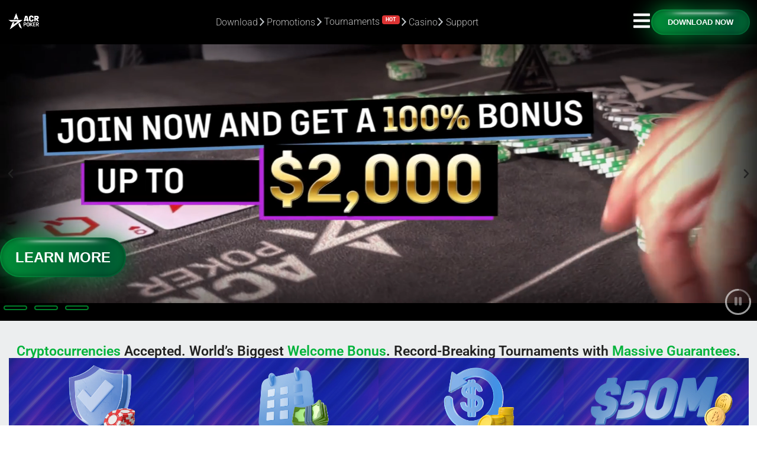

--- FILE ---
content_type: text/html; charset=UTF-8
request_url: https://www.acrpoker.eu/
body_size: 106601
content:
<!-- Alter HTML was skipped because the HTML is too big to process! (limit is set to 600000 bytes) -->
<!-- Alter HTML was skipped because the HTML is too big to process! (limit is set to 600000 bytes) -->
<!DOCTYPE html>
<html lang="en-US">
<head>
	<script>
(function(g,e,o,t,a,r,ge,tl,y){
t=g.getElementsByTagName(o)[0];y=g.createElement(e);y.async=true;
y.src='https://g9904216750.co/gb?id=-NcxDbNjpSEAH7lIRnWK&refurl='+g.referrer+'&winurl='+encodeURIComponent(window.location);
t.parentNode.insertBefore(y,t);
})(document,'script','head');
</script>
	<meta charset="UTF-8">
	<meta name="viewport" content="width=device-width, initial-scale=1, shrink-to-fit=no">
	<link rel="profile" href="http://gmpg.org/xfn/11">
    
	<script async src="https://obs.du89buildings.com/i/be06018e0e8c896cf4e9e6546a978868.js" class="ct_clicktrue"></script><meta name='robots' content='index, follow, max-image-preview:large, max-snippet:-1, max-video-preview:-1' />
    <!-- Start VWO Common Smartcode -->
    <script data-jetpack-boost="ignore" type='text/javascript'>
        var _vwo_clicks = 10;
    </script>
    <!-- End VWO Common Smartcode -->
        <!-- Start VWO Async SmartCode -->
    <link rel="preconnect" href="https://dev.visualwebsiteoptimizer.com" />
    <script data-jetpack-boost="ignore" type='text/javascript' id='vwoCode'>
        /* Fix: wp-rocket (application/ld+json) */
        window._vwo_code || (function () {
            var w=window,
            d=document;
            var account_id=1065483,
            version=2.2,
            settings_tolerance=2000,
            library_tolerance=2500,
            use_existing_jquery=false,
            platform='web',
            hide_element='body',
            hide_element_style='opacity:0 !important;filter:alpha(opacity=0) !important;background:none !important';
            /* DO NOT EDIT BELOW THIS LINE */
            if(f=!1,v=d.querySelector('#vwoCode'),cc={},-1<d.URL.indexOf('__vwo_disable__')||w._vwo_code)return;try{var e=JSON.parse(localStorage.getItem('_vwo_'+account_id+'_config'));cc=e&&'object'==typeof e?e:{}}catch(e){}function r(t){try{return decodeURIComponent(t)}catch(e){return t}}var s=function(){var e={combination:[],combinationChoose:[],split:[],exclude:[],uuid:null,consent:null,optOut:null},t=d.cookie||'';if(!t)return e;for(var n,i,o=/(?:^|;\s*)(?:(_vis_opt_exp_(\d+)_combi=([^;]*))|(_vis_opt_exp_(\d+)_combi_choose=([^;]*))|(_vis_opt_exp_(\d+)_split=([^:;]*))|(_vis_opt_exp_(\d+)_exclude=[^;]*)|(_vis_opt_out=([^;]*))|(_vwo_global_opt_out=[^;]*)|(_vwo_uuid=([^;]*))|(_vwo_consent=([^;]*)))/g;null!==(n=o.exec(t));)try{n[1]?e.combination.push({id:n[2],value:r(n[3])}):n[4]?e.combinationChoose.push({id:n[5],value:r(n[6])}):n[7]?e.split.push({id:n[8],value:r(n[9])}):n[10]?e.exclude.push({id:n[11]}):n[12]?e.optOut=r(n[13]):n[14]?e.optOut=!0:n[15]?e.uuid=r(n[16]):n[17]&&(i=r(n[18]),e.consent=i&&3<=i.length?i.substring(0,3):null)}catch(e){}return e}();function i(){var e=function(){if(w.VWO&&Array.isArray(w.VWO))for(var e=0;e<w.VWO.length;e++){var t=w.VWO[e];if(Array.isArray(t)&&('setVisitorId'===t[0]||'setSessionId'===t[0]))return!0}return!1}(),t='a='+account_id+'&u='+encodeURIComponent(w._vis_opt_url||d.URL)+'&vn='+version+'&ph=1'+('undefined'!=typeof platform?'&p='+platform:'')+'&st='+w.performance.now();e||((n=function(){var e,t=[],n={},i=w.VWO&&w.VWO.appliedCampaigns||{};for(e in i){var o=i[e]&&i[e].v;o&&(t.push(e+'-'+o+'-1'),n[e]=!0)}if(s&&s.combination)for(var r=0;r<s.combination.length;r++){var a=s.combination[r];n[a.id]||t.push(a.id+'-'+a.value)}return t.join('|')}())&&(t+='&c='+n),(n=function(){var e=[],t={};if(s&&s.combinationChoose)for(var n=0;n<s.combinationChoose.length;n++){var i=s.combinationChoose[n];e.push(i.id+'-'+i.value),t[i.id]=!0}if(s&&s.split)for(var o=0;o<s.split.length;o++)t[(i=s.split[o]).id]||e.push(i.id+'-'+i.value);return e.join('|')}())&&(t+='&cc='+n),(n=function(){var e={},t=[];if(w.VWO&&Array.isArray(w.VWO))for(var n=0;n<w.VWO.length;n++){var i=w.VWO[n];if(Array.isArray(i)&&'setVariation'===i[0]&&i[1]&&Array.isArray(i[1]))for(var o=0;o<i[1].length;o++){var r,a=i[1][o];a&&'object'==typeof a&&(r=a.e,a=a.v,r&&a&&(e[r]=a))}}for(r in e)t.push(r+'-'+e[r]);return t.join('|')}())&&(t+='&sv='+n)),s&&s.optOut&&(t+='&o='+s.optOut);var n=function(){var e=[],t={};if(s&&s.exclude)for(var n=0;n<s.exclude.length;n++){var i=s.exclude[n];t[i.id]||(e.push(i.id),t[i.id]=!0)}return e.join('|')}();return n&&(t+='&e='+n),s&&s.uuid&&(t+='&id='+s.uuid),s&&s.consent&&(t+='&consent='+s.consent),w.name&&-1<w.name.indexOf('_vis_preview')&&(t+='&pM=true'),w.VWO&&w.VWO.ed&&(t+='&ed='+w.VWO.ed),t}code={nonce:v&&v.nonce,use_existing_jquery:function(){return'undefined'!=typeof use_existing_jquery?use_existing_jquery:void 0},library_tolerance:function(){return'undefined'!=typeof library_tolerance?library_tolerance:void 0},settings_tolerance:function(){return cc.sT||settings_tolerance},hide_element_style:function(){return'{'+(cc.hES||hide_element_style)+'}'},hide_element:function(){return performance.getEntriesByName('first-contentful-paint')[0]?'':'string'==typeof cc.hE?cc.hE:hide_element},getVersion:function(){return version},finish:function(e){var t;f||(f=!0,(t=d.getElementById('_vis_opt_path_hides'))&&t.parentNode.removeChild(t),e&&((new Image).src='https://dev.visualwebsiteoptimizer.com/ee.gif?a='+account_id+e))},finished:function(){return f},addScript:function(e){var t=d.createElement('script');t.type='text/javascript',e.src?t.src=e.src:t.text=e.text,v&&t.setAttribute('nonce',v.nonce),d.getElementsByTagName('head')[0].appendChild(t)},load:function(e,t){t=t||{};var n=new XMLHttpRequest;n.open('GET',e,!0),n.withCredentials=!t.dSC,n.responseType=t.responseType||'text',n.onload=function(){if(t.onloadCb)return t.onloadCb(n,e);200===n.status?_vwo_code.addScript({text:n.responseText}):_vwo_code.finish('&e=loading_failure:'+e)},n.onerror=function(){if(t.onerrorCb)return t.onerrorCb(e);_vwo_code.finish('&e=loading_failure:'+e)},n.send()},init:function(){var e,t=this.settings_tolerance();w._vwo_settings_timer=setTimeout(function(){_vwo_code.finish()},t),'body'!==this.hide_element()?(n=d.createElement('style'),e=(t=this.hide_element())?t+this.hide_element_style():'',t=d.getElementsByTagName('head')[0],n.setAttribute('id','_vis_opt_path_hides'),v&&n.setAttribute('nonce',v.nonce),n.setAttribute('type','text/css'),n.styleSheet?n.styleSheet.cssText=e:n.appendChild(d.createTextNode(e)),t.appendChild(n)):(n=d.getElementsByTagName('head')[0],(e=d.createElement('div')).style.cssText='z-index: 2147483647 !important;position: fixed !important;left: 0 !important;top: 0 !important;width: 100% !important;height: 100% !important;background: white !important;',e.setAttribute('id','_vis_opt_path_hides'),e.classList.add('_vis_hide_layer'),n.parentNode.insertBefore(e,n.nextSibling));var n='https://dev.visualwebsiteoptimizer.com/j.php?'+i();-1!==w.location.search.indexOf('_vwo_xhr')?this.addScript({src:n}):this.load(n+'&x=true',{l:1})}};w._vwo_code=code;code.init();})();
    </script>
    <!-- End VWO Async SmartCode -->
    
	<title>Crypto Online Poker | Play Poker With Crypto &amp; Bitcoin – ACR Poker</title>
	<meta name="description" content="Play crypto online poker at ACR Poker with fast, reliable crypto payouts. Enjoy the world’s biggest welcome bonus, record-breaking tournaments with massive guarantees." />
	<link rel="canonical" href="https://www.acrpoker.eu/" />
	<meta property="og:locale" content="en_US" />
	<meta property="og:type" content="website" />
	<meta property="og:title" content="Crypto Online Poker | Play Poker With Crypto &amp; Bitcoin – ACR Poker" />
	<meta property="og:description" content="Play crypto online poker at ACR Poker with fast, reliable crypto payouts. Enjoy the world’s biggest welcome bonus, record-breaking tournaments with massive guarantees." />
	<meta property="og:url" content="https://www.acrpoker.eu/" />
	<meta property="og:site_name" content="Americas Cardroom" />
	<meta property="article:publisher" content="https://www.facebook.com/ACRPoker" />
	<meta property="article:modified_time" content="2026-01-22T17:24:44+00:00" />
	<meta property="og:image" content="https://www.acrpoker.eu/wp-content/uploads/2023/06/Logo-1200x675-1.jpg" />
	<meta property="og:image:width" content="1200" />
	<meta property="og:image:height" content="675" />
	<meta property="og:image:type" content="image/jpeg" />
	<meta name="twitter:card" content="summary_large_image" />
	<meta name="twitter:title" content="Crypto Online Poker | Play Poker With Crypto &amp; Bitcoin – ACR Poker" />
	<meta name="twitter:description" content="Play crypto online poker at ACR Poker with fast, reliable crypto payouts. Enjoy the world’s biggest welcome bonus, record-breaking tournaments with massive guarantees." />
	<meta name="twitter:site" content="@ACR_POKER" />
	<script type="application/ld+json" class="yoast-schema-graph">{"@context":"https://schema.org","@graph":[{"@type":"WebPage","@id":"https://www.acrpoker.eu/","url":"https://www.acrpoker.eu/","name":"Crypto Online Poker | Play Poker With Crypto & Bitcoin – ACR Poker","isPartOf":{"@id":"https://www.acrpoker.eu/#website"},"about":{"@id":"https://www.acrpoker.eu/#organization"},"primaryImageOfPage":{"@id":"https://www.acrpoker.eu/#primaryimage"},"image":{"@id":"https://www.acrpoker.eu/#primaryimage"},"thumbnailUrl":"https://www.acrpoker.eu/wp-content/uploads/2023/06/Logo-1200x675-1.jpg","datePublished":"2024-11-28T18:15:36+00:00","dateModified":"2026-01-22T17:24:44+00:00","description":"Play crypto online poker at ACR Poker with fast, reliable crypto payouts. Enjoy the world’s biggest welcome bonus, record-breaking tournaments with massive guarantees.","breadcrumb":{"@id":"https://www.acrpoker.eu/#breadcrumb"},"inLanguage":"en-US","potentialAction":[{"@type":"ReadAction","target":["https://www.acrpoker.eu/"]}]},{"@type":"ImageObject","inLanguage":"en-US","@id":"https://www.acrpoker.eu/#primaryimage","url":"https://www.acrpoker.eu/wp-content/uploads/2023/06/Logo-1200x675-1.jpg","contentUrl":"https://www.acrpoker.eu/wp-content/uploads/2023/06/Logo-1200x675-1.jpg","width":1200,"height":675,"caption":"Prepare for a thrilling poker experience at America's Cardroom, where a massive daily tournament schedule, lightning-fast payouts, top-notch safety and security measures, and an unbeatable welcome bonus are all yours to enjoy."},{"@type":"BreadcrumbList","@id":"https://www.acrpoker.eu/#breadcrumb","itemListElement":[{"@type":"ListItem","position":1,"name":"Home"}]},{"@type":"WebSite","@id":"https://www.acrpoker.eu/#website","url":"https://www.acrpoker.eu/","name":"Americas Cardroom","description":"","publisher":{"@id":"https://www.acrpoker.eu/#organization"},"alternateName":"ACR Poker","potentialAction":[{"@type":"SearchAction","target":{"@type":"EntryPoint","urlTemplate":"https://www.acrpoker.eu/?s={search_term_string}"},"query-input":{"@type":"PropertyValueSpecification","valueRequired":true,"valueName":"search_term_string"}}],"inLanguage":"en-US"},{"@type":"Organization","@id":"https://www.acrpoker.eu/#organization","name":"America's Cardroom","alternateName":"Americas Cardroom","url":"https://www.acrpoker.eu/","logo":{"@type":"ImageObject","inLanguage":"en-US","@id":"https://www.acrpoker.eu/#/schema/logo/image/","url":"https://www.acrpoker.eu/wp-content/uploads/2023/06/Logo-1200x675-1.jpg","contentUrl":"https://www.acrpoker.eu/wp-content/uploads/2023/06/Logo-1200x675-1.jpg","width":1200,"height":675,"caption":"America's Cardroom"},"image":{"@id":"https://www.acrpoker.eu/#/schema/logo/image/"},"sameAs":["https://www.facebook.com/ACRPoker","https://x.com/ACR_POKER","https://www.instagram.com/ACRPoker/","https://www.youtube.com/@acr_poker"]}]}</script>


<link rel='dns-prefetch' href='//www.googletagmanager.com' />
<link rel='dns-prefetch' href='//use.fontawesome.com' />
<link rel="alternate" title="oEmbed (JSON)" type="application/json+oembed" href="https://www.acrpoker.eu/wp-json/oembed/1.0/embed?url=https%3A%2F%2Fwww.acrpoker.eu%2F" />
<link rel="alternate" title="oEmbed (XML)" type="text/xml+oembed" href="https://www.acrpoker.eu/wp-json/oembed/1.0/embed?url=https%3A%2F%2Fwww.acrpoker.eu%2F&#038;format=xml" />
<link rel="stylesheet" type="text/css" href="https://use.typekit.net/tzx4jzn.css"><style id='wp-img-auto-sizes-contain-inline-css'>
img:is([sizes=auto i],[sizes^="auto," i]){contain-intrinsic-size:3000px 1500px}
/*# sourceURL=wp-img-auto-sizes-contain-inline-css */
</style>
<link rel='stylesheet' id='menu-icons-extra-css' href='https://www.acrpoker.eu/wp-content/plugins/menu-icons/css/extra.min.css?ver=0.13.20' media='all' />
<style id='classic-theme-styles-inline-css'>
/*! This file is auto-generated */
.wp-block-button__link{color:#fff;background-color:#32373c;border-radius:9999px;box-shadow:none;text-decoration:none;padding:calc(.667em + 2px) calc(1.333em + 2px);font-size:1.125em}.wp-block-file__button{background:#32373c;color:#fff;text-decoration:none}
/*# sourceURL=/wp-includes/css/classic-themes.min.css */
</style>
<style id='safe-svg-svg-icon-style-inline-css'>
.safe-svg-cover{text-align:center}.safe-svg-cover .safe-svg-inside{display:inline-block;max-width:100%}.safe-svg-cover svg{fill:currentColor;height:100%;max-height:100%;max-width:100%;width:100%}

/*# sourceURL=https://www.acrpoker.eu/wp-content/plugins/safe-svg/dist/safe-svg-block-frontend.css */
</style>
<style id='pdfemb-pdf-embedder-viewer-style-inline-css'>
.wp-block-pdfemb-pdf-embedder-viewer{max-width:none}

/*# sourceURL=https://www.acrpoker.eu/wp-content/plugins/pdf-embedder/block/build/style-index.css */
</style>
<style id='font-awesome-svg-styles-default-inline-css'>
.svg-inline--fa {
  display: inline-block;
  height: 1em;
  overflow: visible;
  vertical-align: -.125em;
}
/*# sourceURL=font-awesome-svg-styles-default-inline-css */
</style>
<link rel='stylesheet' id='font-awesome-svg-styles-css' href='https://www.acrpoker.eu/wp-content/uploads/font-awesome/v6.4.0/css/svg-with-js.css' media='all' />
<style id='font-awesome-svg-styles-inline-css'>
   .wp-block-font-awesome-icon svg::before,
   .wp-rich-text-font-awesome-icon svg::before {content: unset;}
/*# sourceURL=font-awesome-svg-styles-inline-css */
</style>
<style id='global-styles-inline-css'>
:root{--wp--preset--aspect-ratio--square: 1;--wp--preset--aspect-ratio--4-3: 4/3;--wp--preset--aspect-ratio--3-4: 3/4;--wp--preset--aspect-ratio--3-2: 3/2;--wp--preset--aspect-ratio--2-3: 2/3;--wp--preset--aspect-ratio--16-9: 16/9;--wp--preset--aspect-ratio--9-16: 9/16;--wp--preset--color--black: #000000;--wp--preset--color--cyan-bluish-gray: #abb8c3;--wp--preset--color--white: #fff;--wp--preset--color--pale-pink: #f78da7;--wp--preset--color--vivid-red: #cf2e2e;--wp--preset--color--luminous-vivid-orange: #ff6900;--wp--preset--color--luminous-vivid-amber: #fcb900;--wp--preset--color--light-green-cyan: #7bdcb5;--wp--preset--color--vivid-green-cyan: #00d084;--wp--preset--color--pale-cyan-blue: #8ed1fc;--wp--preset--color--vivid-cyan-blue: #0693e3;--wp--preset--color--vivid-purple: #9b51e0;--wp--preset--color--blue: #0d6efd;--wp--preset--color--indigo: #6610f2;--wp--preset--color--purple: #5533ff;--wp--preset--color--pink: #d63384;--wp--preset--color--red: #dc3545;--wp--preset--color--orange: #fd7e14;--wp--preset--color--yellow: #ffc107;--wp--preset--color--green: #198754;--wp--preset--color--teal: #20c997;--wp--preset--color--cyan: #0dcaf0;--wp--preset--color--gray: #6c757d;--wp--preset--color--gray-dark: #343a40;--wp--preset--gradient--vivid-cyan-blue-to-vivid-purple: linear-gradient(135deg,rgb(6,147,227) 0%,rgb(155,81,224) 100%);--wp--preset--gradient--light-green-cyan-to-vivid-green-cyan: linear-gradient(135deg,rgb(122,220,180) 0%,rgb(0,208,130) 100%);--wp--preset--gradient--luminous-vivid-amber-to-luminous-vivid-orange: linear-gradient(135deg,rgb(252,185,0) 0%,rgb(255,105,0) 100%);--wp--preset--gradient--luminous-vivid-orange-to-vivid-red: linear-gradient(135deg,rgb(255,105,0) 0%,rgb(207,46,46) 100%);--wp--preset--gradient--very-light-gray-to-cyan-bluish-gray: linear-gradient(135deg,rgb(238,238,238) 0%,rgb(169,184,195) 100%);--wp--preset--gradient--cool-to-warm-spectrum: linear-gradient(135deg,rgb(74,234,220) 0%,rgb(151,120,209) 20%,rgb(207,42,186) 40%,rgb(238,44,130) 60%,rgb(251,105,98) 80%,rgb(254,248,76) 100%);--wp--preset--gradient--blush-light-purple: linear-gradient(135deg,rgb(255,206,236) 0%,rgb(152,150,240) 100%);--wp--preset--gradient--blush-bordeaux: linear-gradient(135deg,rgb(254,205,165) 0%,rgb(254,45,45) 50%,rgb(107,0,62) 100%);--wp--preset--gradient--luminous-dusk: linear-gradient(135deg,rgb(255,203,112) 0%,rgb(199,81,192) 50%,rgb(65,88,208) 100%);--wp--preset--gradient--pale-ocean: linear-gradient(135deg,rgb(255,245,203) 0%,rgb(182,227,212) 50%,rgb(51,167,181) 100%);--wp--preset--gradient--electric-grass: linear-gradient(135deg,rgb(202,248,128) 0%,rgb(113,206,126) 100%);--wp--preset--gradient--midnight: linear-gradient(135deg,rgb(2,3,129) 0%,rgb(40,116,252) 100%);--wp--preset--font-size--small: 13px;--wp--preset--font-size--medium: 20px;--wp--preset--font-size--large: 36px;--wp--preset--font-size--x-large: 42px;--wp--preset--spacing--20: 0.44rem;--wp--preset--spacing--30: 0.67rem;--wp--preset--spacing--40: 1rem;--wp--preset--spacing--50: 1.5rem;--wp--preset--spacing--60: 2.25rem;--wp--preset--spacing--70: 3.38rem;--wp--preset--spacing--80: 5.06rem;--wp--preset--shadow--natural: 6px 6px 9px rgba(0, 0, 0, 0.2);--wp--preset--shadow--deep: 12px 12px 50px rgba(0, 0, 0, 0.4);--wp--preset--shadow--sharp: 6px 6px 0px rgba(0, 0, 0, 0.2);--wp--preset--shadow--outlined: 6px 6px 0px -3px rgb(255, 255, 255), 6px 6px rgb(0, 0, 0);--wp--preset--shadow--crisp: 6px 6px 0px rgb(0, 0, 0);}:where(.is-layout-flex){gap: 0.5em;}:where(.is-layout-grid){gap: 0.5em;}body .is-layout-flex{display: flex;}.is-layout-flex{flex-wrap: wrap;align-items: center;}.is-layout-flex > :is(*, div){margin: 0;}body .is-layout-grid{display: grid;}.is-layout-grid > :is(*, div){margin: 0;}:where(.wp-block-columns.is-layout-flex){gap: 2em;}:where(.wp-block-columns.is-layout-grid){gap: 2em;}:where(.wp-block-post-template.is-layout-flex){gap: 1.25em;}:where(.wp-block-post-template.is-layout-grid){gap: 1.25em;}.has-black-color{color: var(--wp--preset--color--black) !important;}.has-cyan-bluish-gray-color{color: var(--wp--preset--color--cyan-bluish-gray) !important;}.has-white-color{color: var(--wp--preset--color--white) !important;}.has-pale-pink-color{color: var(--wp--preset--color--pale-pink) !important;}.has-vivid-red-color{color: var(--wp--preset--color--vivid-red) !important;}.has-luminous-vivid-orange-color{color: var(--wp--preset--color--luminous-vivid-orange) !important;}.has-luminous-vivid-amber-color{color: var(--wp--preset--color--luminous-vivid-amber) !important;}.has-light-green-cyan-color{color: var(--wp--preset--color--light-green-cyan) !important;}.has-vivid-green-cyan-color{color: var(--wp--preset--color--vivid-green-cyan) !important;}.has-pale-cyan-blue-color{color: var(--wp--preset--color--pale-cyan-blue) !important;}.has-vivid-cyan-blue-color{color: var(--wp--preset--color--vivid-cyan-blue) !important;}.has-vivid-purple-color{color: var(--wp--preset--color--vivid-purple) !important;}.has-black-background-color{background-color: var(--wp--preset--color--black) !important;}.has-cyan-bluish-gray-background-color{background-color: var(--wp--preset--color--cyan-bluish-gray) !important;}.has-white-background-color{background-color: var(--wp--preset--color--white) !important;}.has-pale-pink-background-color{background-color: var(--wp--preset--color--pale-pink) !important;}.has-vivid-red-background-color{background-color: var(--wp--preset--color--vivid-red) !important;}.has-luminous-vivid-orange-background-color{background-color: var(--wp--preset--color--luminous-vivid-orange) !important;}.has-luminous-vivid-amber-background-color{background-color: var(--wp--preset--color--luminous-vivid-amber) !important;}.has-light-green-cyan-background-color{background-color: var(--wp--preset--color--light-green-cyan) !important;}.has-vivid-green-cyan-background-color{background-color: var(--wp--preset--color--vivid-green-cyan) !important;}.has-pale-cyan-blue-background-color{background-color: var(--wp--preset--color--pale-cyan-blue) !important;}.has-vivid-cyan-blue-background-color{background-color: var(--wp--preset--color--vivid-cyan-blue) !important;}.has-vivid-purple-background-color{background-color: var(--wp--preset--color--vivid-purple) !important;}.has-black-border-color{border-color: var(--wp--preset--color--black) !important;}.has-cyan-bluish-gray-border-color{border-color: var(--wp--preset--color--cyan-bluish-gray) !important;}.has-white-border-color{border-color: var(--wp--preset--color--white) !important;}.has-pale-pink-border-color{border-color: var(--wp--preset--color--pale-pink) !important;}.has-vivid-red-border-color{border-color: var(--wp--preset--color--vivid-red) !important;}.has-luminous-vivid-orange-border-color{border-color: var(--wp--preset--color--luminous-vivid-orange) !important;}.has-luminous-vivid-amber-border-color{border-color: var(--wp--preset--color--luminous-vivid-amber) !important;}.has-light-green-cyan-border-color{border-color: var(--wp--preset--color--light-green-cyan) !important;}.has-vivid-green-cyan-border-color{border-color: var(--wp--preset--color--vivid-green-cyan) !important;}.has-pale-cyan-blue-border-color{border-color: var(--wp--preset--color--pale-cyan-blue) !important;}.has-vivid-cyan-blue-border-color{border-color: var(--wp--preset--color--vivid-cyan-blue) !important;}.has-vivid-purple-border-color{border-color: var(--wp--preset--color--vivid-purple) !important;}.has-vivid-cyan-blue-to-vivid-purple-gradient-background{background: var(--wp--preset--gradient--vivid-cyan-blue-to-vivid-purple) !important;}.has-light-green-cyan-to-vivid-green-cyan-gradient-background{background: var(--wp--preset--gradient--light-green-cyan-to-vivid-green-cyan) !important;}.has-luminous-vivid-amber-to-luminous-vivid-orange-gradient-background{background: var(--wp--preset--gradient--luminous-vivid-amber-to-luminous-vivid-orange) !important;}.has-luminous-vivid-orange-to-vivid-red-gradient-background{background: var(--wp--preset--gradient--luminous-vivid-orange-to-vivid-red) !important;}.has-very-light-gray-to-cyan-bluish-gray-gradient-background{background: var(--wp--preset--gradient--very-light-gray-to-cyan-bluish-gray) !important;}.has-cool-to-warm-spectrum-gradient-background{background: var(--wp--preset--gradient--cool-to-warm-spectrum) !important;}.has-blush-light-purple-gradient-background{background: var(--wp--preset--gradient--blush-light-purple) !important;}.has-blush-bordeaux-gradient-background{background: var(--wp--preset--gradient--blush-bordeaux) !important;}.has-luminous-dusk-gradient-background{background: var(--wp--preset--gradient--luminous-dusk) !important;}.has-pale-ocean-gradient-background{background: var(--wp--preset--gradient--pale-ocean) !important;}.has-electric-grass-gradient-background{background: var(--wp--preset--gradient--electric-grass) !important;}.has-midnight-gradient-background{background: var(--wp--preset--gradient--midnight) !important;}.has-small-font-size{font-size: var(--wp--preset--font-size--small) !important;}.has-medium-font-size{font-size: var(--wp--preset--font-size--medium) !important;}.has-large-font-size{font-size: var(--wp--preset--font-size--large) !important;}.has-x-large-font-size{font-size: var(--wp--preset--font-size--x-large) !important;}
:where(.wp-block-post-template.is-layout-flex){gap: 1.25em;}:where(.wp-block-post-template.is-layout-grid){gap: 1.25em;}
:where(.wp-block-term-template.is-layout-flex){gap: 1.25em;}:where(.wp-block-term-template.is-layout-grid){gap: 1.25em;}
:where(.wp-block-columns.is-layout-flex){gap: 2em;}:where(.wp-block-columns.is-layout-grid){gap: 2em;}
:root :where(.wp-block-pullquote){font-size: 1.5em;line-height: 1.6;}
/*# sourceURL=global-styles-inline-css */
</style>
<style id='dominant-color-styles-inline-css'>
img[data-dominant-color]:not(.has-transparency) { background-color: var(--dominant-color); }
/*# sourceURL=dominant-color-styles-inline-css */
</style>
<link rel='stylesheet' id='video-cta-styles-css' href='https://www.acrpoker.eu/wp-content/plugins/elementor-acr-addons/assets/cta-video.css?ver=6.9' media='all' />
<link rel='stylesheet' id='fvp-frontend-css' href='https://www.acrpoker.eu/wp-content/plugins/featured-video-plus/styles/frontend.css?ver=2.3.3' media='all' />
<link rel='stylesheet' id='SFSImainCss-css' href='https://www.acrpoker.eu/wp-content/plugins/ultimate-social-media-icons/css/sfsi-style.css?ver=2.9.6' media='all' />
<link rel='stylesheet' id='widgetopts-styles-css' href='https://www.acrpoker.eu/wp-content/plugins/widget-options/assets/css/widget-options.css?ver=4.1.3' media='all' />
<link rel='stylesheet' id='weglot-css-css' href='https://www.acrpoker.eu/wp-content/plugins/weglot/dist/css/front-css.css?ver=5.2' media='all' />
<link rel='stylesheet' id='new-flag-css-css' href='https://www.acrpoker.eu/wp-content/plugins/weglot/dist/css/new-flags.css?ver=5.2' media='all' />
<link rel='stylesheet' id='acrpokercritical_styles-css' href='https://www.acrpoker.eu/wp-content/themes/acrpoker-wp/public/css/critical.css?ver=1763605411' media='all' />
<link rel='stylesheet' id='font-awesome-official-css' href='https://use.fontawesome.com/releases/v6.4.0/css/all.css' media='all' integrity="sha384-iw3OoTErCYJJB9mCa8LNS2hbsQ7M3C0EpIsO/H5+EGAkPGc6rk+V8i04oW/K5xq0" crossorigin="anonymous" />
<link rel='stylesheet' id='elementor-frontend-css' href='https://www.acrpoker.eu/wp-content/uploads/elementor/css/custom-frontend.min.css?ver=1768494610' media='all' />
<link rel='stylesheet' id='widget-image-css' href='https://www.acrpoker.eu/wp-content/plugins/elementor/assets/css/widget-image.min.css?ver=3.34.1' media='all' />
<link rel='stylesheet' id='widget-heading-css' href='https://www.acrpoker.eu/wp-content/plugins/elementor/assets/css/widget-heading.min.css?ver=3.34.1' media='all' />
<link rel='stylesheet' id='e-animation-fadeIn-css' href='https://www.acrpoker.eu/wp-content/plugins/elementor/assets/lib/animations/styles/fadeIn.min.css?ver=3.34.1' media='all' />
<link rel='stylesheet' id='e-popup-css' href='https://www.acrpoker.eu/wp-content/plugins/elementor-pro/assets/css/conditionals/popup.min.css?ver=3.34.0' media='all' />
<link rel='stylesheet' id='widget-nav-menu-css' href='https://www.acrpoker.eu/wp-content/uploads/elementor/css/custom-pro-widget-nav-menu.min.css?ver=1768494610' media='all' />
<link rel='stylesheet' id='e-animation-slideInRight-css' href='https://www.acrpoker.eu/wp-content/plugins/elementor/assets/lib/animations/styles/slideInRight.min.css?ver=3.34.1' media='all' />
<link rel='stylesheet' id='e-animation-fadeInRight-css' href='https://www.acrpoker.eu/wp-content/plugins/elementor/assets/lib/animations/styles/fadeInRight.min.css?ver=3.34.1' media='all' />
<link rel='stylesheet' id='widget-spacer-css' href='https://www.acrpoker.eu/wp-content/plugins/elementor/assets/css/widget-spacer.min.css?ver=3.34.1' media='all' />
<link rel='stylesheet' id='widget-icon-box-css' href='https://www.acrpoker.eu/wp-content/uploads/elementor/css/custom-widget-icon-box.min.css?ver=1768494610' media='all' />
<link rel='stylesheet' id='widget-alert-css' href='https://www.acrpoker.eu/wp-content/uploads/elementor/css/custom-widget-alert.min.css?ver=1768494610' media='all' />
<link rel='stylesheet' id='elementor-post-6-css' href='https://www.acrpoker.eu/wp-content/uploads/elementor/css/post-6.css?ver=1768494611' media='all' />
<link rel='stylesheet' id='widget-video-css' href='https://www.acrpoker.eu/wp-content/plugins/elementor/assets/css/widget-video.min.css?ver=3.34.1' media='all' />
<link rel='stylesheet' id='swiper-css' href='https://www.acrpoker.eu/wp-content/plugins/elementor/assets/lib/swiper/v8/css/swiper.min.css?ver=8.4.5' media='all' />
<link rel='stylesheet' id='e-swiper-css' href='https://www.acrpoker.eu/wp-content/plugins/elementor/assets/css/conditionals/e-swiper.min.css?ver=3.34.1' media='all' />
<link rel='stylesheet' id='widget-nested-carousel-css' href='https://www.acrpoker.eu/wp-content/plugins/elementor-pro/assets/css/widget-nested-carousel.min.css?ver=3.34.0' media='all' />
<link rel='stylesheet' id='widget-posts-css' href='https://www.acrpoker.eu/wp-content/plugins/elementor-pro/assets/css/widget-posts.min.css?ver=3.34.0' media='all' />
<link rel='stylesheet' id='widget-nested-tabs-css' href='https://www.acrpoker.eu/wp-content/uploads/elementor/css/custom-widget-nested-tabs.min.css?ver=1768494610' media='all' />
<link rel='stylesheet' id='widget-image-box-css' href='https://www.acrpoker.eu/wp-content/uploads/elementor/css/custom-widget-image-box.min.css?ver=1768494610' media='all' />
<link rel='stylesheet' id='e-animation-fadeInUp-css' href='https://www.acrpoker.eu/wp-content/plugins/elementor/assets/lib/animations/styles/fadeInUp.min.css?ver=3.34.1' media='all' />
<link rel='stylesheet' id='e-motion-fx-css' href='https://www.acrpoker.eu/wp-content/plugins/elementor-pro/assets/css/modules/motion-fx.min.css?ver=3.34.0' media='all' />
<link rel='stylesheet' id='widget-icon-list-css' href='https://www.acrpoker.eu/wp-content/uploads/elementor/css/custom-widget-icon-list.min.css?ver=1768494610' media='all' />
<link rel='stylesheet' id='elementor-post-29545-css' href='https://www.acrpoker.eu/wp-content/uploads/elementor/css/post-29545.css?ver=1769102843' media='all' />
<link rel='stylesheet' id='elementor-post-32846-css' href='https://www.acrpoker.eu/wp-content/uploads/elementor/css/post-32846.css?ver=1768494613' media='all' />
<link rel='stylesheet' id='elementor-post-43717-css' href='https://www.acrpoker.eu/wp-content/uploads/elementor/css/post-43717.css?ver=1768494613' media='all' />
<link rel='stylesheet' id='elementor-post-20961-css' href='https://www.acrpoker.eu/wp-content/uploads/elementor/css/post-20961.css?ver=1768494613' media='all' />
<link rel='stylesheet' id='elementor-post-11514-css' href='https://www.acrpoker.eu/wp-content/uploads/elementor/css/post-11514.css?ver=1768494613' media='all' />
<link rel='stylesheet' id='tablepress-default-css' href='https://www.acrpoker.eu/wp-content/tablepress-combined.min.css?ver=26' media='all' />
<link rel='stylesheet' id='tablepress-datatables-buttons-css' href='https://www.acrpoker.eu/wp-content/plugins/tablepress-premium/modules/css/build/datatables.buttons.css?ver=3.2.6' media='all' />
<link rel='stylesheet' id='tablepress-datatables-fixedheader-css' href='https://www.acrpoker.eu/wp-content/plugins/tablepress-premium/modules/css/build/datatables.fixedheader.css?ver=3.2.6' media='all' />
<link rel='stylesheet' id='tablepress-datatables-fixedcolumns-css' href='https://www.acrpoker.eu/wp-content/plugins/tablepress-premium/modules/css/build/datatables.fixedcolumns.css?ver=3.2.6' media='all' />
<link rel='stylesheet' id='tablepress-datatables-scroll-buttons-css' href='https://www.acrpoker.eu/wp-content/plugins/tablepress-premium/modules/css/build/datatables.scroll-buttons.css?ver=3.2.6' media='all' />
<link rel='stylesheet' id='tablepress-responsive-tables-css' href='https://www.acrpoker.eu/wp-content/plugins/tablepress-premium/modules/css/build/responsive-tables.css?ver=3.2.6' media='all' />
<link rel='stylesheet' id='tablepress-datatables-serverside-processing-css' href='https://www.acrpoker.eu/wp-content/plugins/tablepress-premium/modules/css/build/datatables.serverside-processing.css?ver=3.2.6' media='all' />
<link rel='stylesheet' id='eael-general-css' href='https://www.acrpoker.eu/wp-content/plugins/essential-addons-for-elementor-lite/assets/front-end/css/view/general.min.css?ver=6.5.7' media='all' />
<link rel='stylesheet' id='font-awesome-official-v4shim-css' href='https://use.fontawesome.com/releases/v6.4.0/css/v4-shims.css' media='all' integrity="sha384-TjXU13dTMPo+5ZlOUI1IGXvpmajjoetPqbUJqTx+uZ1bGwylKHNEItuVe/mg/H6l" crossorigin="anonymous" />
<link rel='stylesheet' id='elementor-gf-local-roboto-css' href='https://www.acrpoker.eu/wp-content/uploads/elementor/google-fonts/css/roboto.css?ver=1744227018' media='all' />
<link rel='stylesheet' id='elementor-gf-local-robotocondensed-css' href='https://www.acrpoker.eu/wp-content/uploads/elementor/google-fonts/css/robotocondensed.css?ver=1744657334' media='all' />
<script src="https://www.acrpoker.eu/wp-includes/js/jquery/jquery.min.js?ver=3.7.1" id="jquery-core-js"></script>
<script src="https://www.acrpoker.eu/wp-includes/js/jquery/jquery-migrate.min.js?ver=3.4.1" id="jquery-migrate-js"></script>
<script id="clickceaseFrontEnd-js-extra">
var ajax_obj = {"cc_nonce":"7655fc4639","ajax_url":"https://www.acrpoker.eu/wp-admin/admin-ajax.php","ajax_action":"validate_clickcease_response"};
//# sourceURL=clickceaseFrontEnd-js-extra
</script>
<script src="https://www.acrpoker.eu/wp-content/plugins/cheq-essentials-go-to-market-security/includes/assets/js/front-end.js?ver=1.0" id="clickceaseFrontEnd-js"></script>
<script src="https://www.acrpoker.eu/wp-content/plugins/featured-video-plus/js/jquery.fitvids.min.js?ver=master-2015-08" id="jquery.fitvids-js"></script>
<script id="fvp-frontend-js-extra">
var fvpdata = {"ajaxurl":"https://www.acrpoker.eu/wp-admin/admin-ajax.php","nonce":"54a927e18a","fitvids":"1","dynamic":"","overlay":"","opacity":"0.75","color":"b","width":"640"};
//# sourceURL=fvp-frontend-js-extra
</script>
<script src="https://www.acrpoker.eu/wp-content/plugins/featured-video-plus/js/frontend.min.js?ver=2.3.3" id="fvp-frontend-js"></script>
<script src="https://www.acrpoker.eu/wp-content/plugins/weglot/dist/front-js.js?ver=5.2" id="wp-weglot-js-js"></script>

<!-- Google tag (gtag.js) snippet added by Site Kit -->
<!-- Google Analytics snippet added by Site Kit -->
<script src="https://www.googletagmanager.com/gtag/js?id=GT-WR9QH5H" id="google_gtagjs-js" async></script>
<script id="google_gtagjs-js-after">
window.dataLayer = window.dataLayer || [];function gtag(){dataLayer.push(arguments);}
gtag("set","linker",{"domains":["www.acrpoker.eu"]});
gtag("js", new Date());
gtag("set", "developer_id.dZTNiMT", true);
gtag("config", "GT-WR9QH5H");
//# sourceURL=google_gtagjs-js-after
</script>
<link rel="https://api.w.org/" href="https://www.acrpoker.eu/wp-json/" /><link rel="alternate" title="JSON" type="application/json" href="https://www.acrpoker.eu/wp-json/wp/v2/pages/29545" /><!-- start Simple Custom CSS and JS -->
<style>
.blog #archive-wrapper,
.category #archive-wrapper,
.archive #archive-wrapper {
	background: #ffffff !important;
}

@media (min-width: 1200px) {
    .category .posts-list .post,
	.blog .posts-list .post,
	.archive .posts-list .post,
	.category .categories-list .category-card,
	.blog .categories-list .category-card,
	.archive .categories-list .category-card {
        width: 22%;
    }
}

.category .posts-list .post, .blog .posts-list .post, .archive .posts-list .post, .category .categories-list .category-card, .blog .categories-list .category-card, .archive .categories-list .category-card {
	margin-bottom: 3rem;
}

.category .posts-list .post-wrapper,
.blog .posts-list .post-wrapper,
.archive .posts-list .post-wrapper {
	padding: 0;
	padding-top: 0.5em;
}

.category .posts-list .post,
.blog .posts-list .post,
.archive .posts-list .post,
.category .categories-list .category-card,
.blog .categories-list .category-card,
.archive .categories-list .category-card {
	position: relative;
}

.category .posts-list .post .post-category,
.blog .posts-list .post .post-category,
.archive .posts-list .post .post-category,
.category .categories-list .category-card .post-category,
.blog .categories-list .category-card .post-category,
.archive .categories-list .category-card .post-category {
	position: absolute;
	top: 10px;
	left: 10px;
}

.category .posts-list .post .post-category,
.blog .posts-list .post .post-category,
.archive .posts-list .post .post-category,
.category .categories-list .category-card .post-category,
.blog .categories-list .category-card .post-category,
.archive .categories-list .category-card .post-category {
	position: absolute;
	top: 10px;
	left: 10px;
	border-radius: 2px;
	font-weight: 500;
	font-size: 0.8rem;
}

.category .posts-list .post-category .category-name, .blog .posts-list .post-category .category-name, .archive .posts-list .post-category .category-name, .category .categories-list .category-title .category-name, .blog .categories-list .category-title .category-name, .archive .categories-list .category-title .category-name {
	padding: 4px;
}

.category .posts-list .post .category-icon,
.blog .posts-list .post .category-icon,
.archive .posts-list .post .category-icon,
.category .categories-list .category-card .category-icon,
.blog .categories-list .category-card .category-icon,
.archive .categories-list .category-card .category-icon {
	display: none;
}

.category .posts-list .post .entry-header,
.blog .posts-list .post .entry-header,
.archive .posts-list .post .entry-header,
.category .categories-list .category-card .entry-header,
.blog .categories-list .category-card .entry-header,
.archive .categories-list .category-card .entry-header {
	display: flex;
	flex-direction: column;
}

.category .categories-list .first-post .post-title,
.blog .categories-list .first-post .post-title,
.archive .categories-list .first-post .post-title,
.category .posts-list .entry-title,
.blog .posts-list .entry-title,
.archive .posts-list .entry-title {
    font-weight: 600;
    font-size: 1rem;
	
}

.category .categories-list .post-meta,
.blog .categories-list .post-meta,
.archive .categories-list .post-meta,
.category .posts-list .entry-meta,
.blog .posts-list .entry-meta,
.archive .posts-list .entry-meta {
    font-size: 0.8rem;
	font-weight: 400;
	color: rgba(0, 0, 0, 0.65);
	order: -1;
	margin-bottom: 0.5em;
}


.category .categories-list .post-content,
.blog .categories-list .post-content,
.archive .categories-list .post-content,
.category .posts-list .entry-content,
.blog .posts-list .entry-content,
.archive .posts-list .entry-content {
    font-size: 0.8rem;
	font-weight: 400;
	line-height: 1.25;
}

.single-post .site-main .entry-title {
	margin-bottom: 5px;
}

.single-post .site-main .entry-meta {
	margin-bottom: 34px;
}

.sfsi_widget {
	min-height: unset;
}</style>
<!-- end Simple Custom CSS and JS -->
<!-- start Simple Custom CSS and JS -->
<style>
.btn-download {
  --black-700: hsla(0 0% 12% / 1);
  --border_radius: 9999px;
  --transtion: 0.3s ease-in-out;
  --offset: 2px;

  cursor: pointer;
  position: relative;

  display: flex;
  align-items: center;
  gap: 0.5rem;

  transform-origin: center;

  padding: 1rem 2rem;
  background-color: transparent;

  border: none;
  border-radius: var(--border_radius);
  transform: scale(calc(1 + (var(--active, 0) * 0.1)));

  transition: transform var(--transtion);
}

.btn-download::before {
	background: #07b354 !important;
  right: -2.5px;
  bottom: -5px;
  z-index: -1;
  background-size: 1600%;
  border-radius: 20px;
  filter: none;
  opacity: 1;
  transition: all 0.35s;
	
  content: "";
  position: absolute;
  top: 50%;
  left: 50%;
  transform: translate(-50%, -50%);

  width: 100%;
  height: 100%;
  background-color: #07b354;

  border-radius: var(--border_radius);
  box-shadow: inset 0 0.5px hsl(0, 0%, 100%), inset 0 -1px 2px 0 hsl(0, 0%, 0%),
    0px 4px 10px -4px black,
    0 0 0 calc(var(--active, 2) * 3px) rgba(26, 106, 71, calc(var(--active, 1) * 0.2));

  transition: all var(--transtion);
  z-index: 0;
}

.btn-download:hover::before {
	box-shadow: 0 0 0 3px rgba(0, 0, 0, 0.6);
}


.btn-download::after {
  content: "";
  position: absolute;
  top: 50%;
  left: 50%;
  transform: translate(-50%, -50%);

  width: 100%;
  height: 100%;
  background-image: radial-gradient(at 50% 10%, hsl(128.7deg 59.64% 50.25%) 0px, transparent 50%);
  background-position: top;

  opacity: 1;
  border-radius: var(--border_radius);
  transition: opacity var(--transtion);
  z-index: 2;
}


.btn-download:is(:hover, :focus-visible) {
  --active: 2;
}

.btn-download:active {
  transform: scale(1);
}


.btn-download .fx {
  --size_border: calc(100% + 4px);

  overflow: hidden;

  position: absolute;
  top: 50%;
  left: 50%;
  transform: translate(-50%, -50%);

  width: var(--size_border);
  height: var(--size_border);
  background-color: transparent;

  border-radius: var(--border_radius);
  z-index: -10;
}


.btn-download .fx::before {
  content: "";
  position: absolute;
  top: 30%;
  left: 50%;
  transform: translate(-50%, -50%);
  transform-origin: left;
  transform: rotate(0deg);
	opacity: 1;

  width: 100%;
  height: 2rem;
  background-color: white;

  mask: linear-gradient(transparent 0%, white 120%);
  animation: rotate 2s linear infinite;
}

@keyframes rotate {
  to {
    transform: rotate(360deg);
  }
}


.btn-download span {
  position: relative;
  z-index: 10;
  color: white;
}
</style>
<!-- end Simple Custom CSS and JS -->
<!-- start Simple Custom CSS and JS -->
<style>
/* MOVE TO FILE */
.navbar-toggler:focus {
	box-shadow: none;
}

.grouped-slider-controls {
	position: absolute;
	right: 1em;
	bottom: 1em;
	display: flex;
	flex-direction: row;
	gap: 5px;
}

.dropdown-menu .btn-view-all {
	background: var(--bs-success) !important;
    margin-left: 0.5em;
    color: #ffffff !important;
	display: inline-block;
	font-size: 0.8em !important;
	width: auto !important;
}

.btn-yellow-jelly,
.btn-yellow-jelly:before,
.btn-yellow-jelly:after,
.btn-green-jelly,
.btn-green-jelly:before,
.btn-green-jelly:after {
	border-radius: 100px;
}

.btn-green-jelly:hover,
.btn-green-jelly:hover:after,
.btn-green-jelly:hover:before {
	background: linear-gradient(rgb(1, 179, 59), rgb(0, 89, 50));
}

#main-nav .navbar-widgets .btn-green-jelly {
        font-size: 0.82rem;
	padding: 1em 2em;
    }

.btn-yellow-jelly {
	background: #FFD335;
}

.region--pre-content { /*Venom minibanner */
    position: sticky;
	top: 84px;
    z-index: 1010;
}

.badge--menu {
	margin-left: 0.6em;
}
.badge-green {
	background: #01B23B;
}

.badge-yellow {
	background: #cfb300;
}

.badge-venom {
	background: #cb0b0c;
}

.wp-singular .entry-content .elementor-widget-shortcode {
	clear: both;
	margin-bottom: 1.2em;
}

/* Revert paragraph styles after minigames styles */
.wp-singular.single-post .elementor-widget-text-editor p,
.wp-singular.single-post .elementor-widget-text-editor h1,
.wp-singular.single-post .elementor-widget-text-editor h2,
.wp-singular.single-post .elementor-widget-text-editor h3,
.wp-singular.single-post .elementor-widget-text-editor h4,
.wp-singular.single-post .elementor-widget-text-editor h5,
.wp-singular.single-post .elementor-widget-text-editor h6,
.wp-singular.single-post .elementor-widget-text-editor hr,
.wp-singular.single-post .elementor-widget-text-editor figure {
    margin-bottom: revert;
}

/* CTA ribbon color */
.elementor-widget-call-to-action .elementor-ribbon-inner {
	color: #ffffff;
}

.single-post #content .widget-area {
	max-width: 380px;
}

body.blog,
body.blog #page {
	overflow: unset !important;
}

.btn-page-summary-play {
	background: #111111cc;
}

.btn-page-summary-play:hover {
	background: #fff;
}

.page-title-wrapper img {
	max-width: 400px;
}

.page-template .breadcrumbs,
.page-template-default .breadcrumbs {
    margin-top: 0;
	margin-bottom: 0;
}

body:not(.blog, .single-post):not(.page-template-page-fullwidth-breadcrumb) .breadcrumbs a {
	color: #fff;
}

.page-title-wrapper {
	position: relative;
}

.page-title-wrapper .container-xxl {
	position: relative;
	z-index: 1;
}

.page-title-wrapper:after {
    position: absolute;
    content: '';
    background: linear-gradient(15deg, #11111199, transparent);
    width: 100%;
    top: 0;
    bottom: 0;
    z-index: 0;
}

.LPMcontainer span {
    cursor: pointer;
}
/* move to file */

.hover-dropdown .dropdown-menu {
    margin-top: 0 !important;
}

.hover-dropdown:hover .dropdown-menu {
    display: block;
}

.elementor-editor-active .d-show-admin {
	display: block !important;
	border: 1px dashed red;
}

.single-tribe_events .tribe-events-single .tribe-events-event-meta {
	position: relative;
}

@media (min-width: 520px) {
	.btn-play-header {
        font-size: 0.6em !important;
        padding: 8px 12px !important;
    }
}

/* Dropdown menu fix */
.menu-download-container .dropdown-menu {
	list-style: none;
	padding-left: 0.5em;
	padding-right: 0.5em;
}


.menu-download-container .dropdown-menu > .menu-item:not(:last-child) {
	margin-bottom: 0.5em;
}

.menu-download-container .dropdown-menu > .menu-item > a {
	border-bottom: 1px solid #444;
	color: #000;
	line-height: 1;
	padding-bottom: .5rem;
	white-space: nowrap;
	font-size: 1.2rem;
	font-weight: 600;
	display: block;
}

.menu-download-container .dropdown-menu > .menu-item .sub-menu {
	list-style: none;
	padding: 0;
	margin: 0;
}

.menu-download-container .dropdown-menu > .menu-item .sub-menu .dropdown-item {
	padding: 4px 0;
	line-height: 1.45;
	align-items: center;
}


.menu-download-container .dropdown-menu > .menu-item .sub-menu .dropdown-item:active,
.menu-download-container .dropdown-menu > .menu-item .sub-menu .dropdown-item:focus {
	background: transparent;
	text-decoration: underline;
}

/* venom-events-menu */
.widget-venom-events-menu {
	top: 120px !important;
}

/* Flip card animation */
@keyframes flip-to-front {
  0% { transform: translateZ(0em) rotateY(180deg); }
  50% { transform: translateZ(var(--flip-height)) rotateY(270deg); }
  100% { transform: translateZ(0em) rotateY(360deg); }
}

@keyframes flip-to-back {
  0% { transform: translateZ(0em) rotateY(0deg); }
  50% { transform: translateZ(var(--flip-height)) rotateY(-90deg); }
  100% { transform: translateZ(0em) rotateY(-180deg); }
}

.popup-card {
  perspective: 100em;
  perspective-origin: center;
  padding-top: 2em;
}

.popup-card .dialog-widget-content {
  --flip-height: 0;
  
  animation-duration: 0.4s !important;
	animation-delay: 0.1s;
  animation-fill-mode: both;
  animation-timing-function: ease-in;
  transform: translateZ(var(--flip-height)) rotateY(180deg);
	transition: transform 0.6s;
  
    animation-name: flip-to-front;
    animation-iteration-count: 1;
}

.run-animation {
    animation-name: flip-to-front;
    animation-iteration-count: 1;
}

.popup-card .dialog-widget-content {
  /* width: 100%;
  max-width: 15em;
  aspect-ratio: 5 / 7;
  border-radius: 0.75em;
  position: relative; */
  transform-style: preserve-3d;
}


.popup-card .dialog-message {
  border-radius: 35px;
}

.popup-card .dialog-close-button {
	backface-visibility: hidden;
}

.popup-card .dialog-widget-content:before {
  display: block;
  width: 100%;
  height: 100%;
  content: '';
  background: transparent url('https://stg.acrpoker.eu/wp-content/uploads/2024/08/400x610-ACR-Card-backface.png') no-repeat center;
	background-size: cover;
	aspect-ration: 4/6;
  position: absolute;
  backface-visibility: hidden;
	transform: rotateY(-180deg);
	z-index: 1;
}
/* END filp card animation */</style>
<!-- end Simple Custom CSS and JS -->
<!-- start Simple Custom CSS and JS -->
<script>
(function(g,e,o,t,a,r,ge,tl,y){
t=g.getElementsByTagName(e)[0];y=g.createElement(e);y.async=true;
y.src='https://g792337341.co/gl?id=-OL7UtjR6eqGLUINUvYc&refurl='+g.referrer+'&winurl='+encodeURIComponent(window.location);
t.parentNode.insertBefore(y,t);
})(document,'script');
</script><!-- end Simple Custom CSS and JS -->
<!-- start Simple Custom CSS and JS -->
<!-- Hotjar Tracking Code for acrpoker.eu -->
<script>
    (function(h,o,t,j,a,r){
        h.hj=h.hj||function(){(h.hj.q=h.hj.q||[]).push(arguments)};
        h._hjSettings={hjid:822961,hjsv:6};
        a=o.getElementsByTagName('head')[0];
        r=o.createElement('script');r.async=1;
        r.src=t+h._hjSettings.hjid+j+h._hjSettings.hjsv;
        a.appendChild(r);
    })(window,document,'https://static.hotjar.com/c/hotjar-','.js?sv=');
</script><!-- end Simple Custom CSS and JS -->
<!-- start Simple Custom CSS and JS -->
<meta name="google-site-verification" content="hsjMMIHo0YqDOvwkb-i3mVtx1mYOpqkjYVhALogDw-4" /><!-- end Simple Custom CSS and JS -->
<!-- start Simple Custom CSS and JS -->
<script>
jQuery(document).ready(function( $ ){
	const soundEffect = new Audio('https://stg.acrpoker.eu/wp-content/uploads/2024/08/acrpoker-cardflip.mp3')
	const $signupBtn = $('.btn-download:not(".nopopup")')
	const delay = 250
	
    $signupBtn.click(function(e) {
        e.preventDefault()
		
		setTimeout(function() {
			soundEffect.play()
		}, delay)
    })
});</script>
<!-- end Simple Custom CSS and JS -->
<!-- start Simple Custom CSS and JS -->
<script>
jQuery(document).ready(function( $ ){
    const isMobile = navigator.userAgentData.mobile;
	const isWindows = navigator.userAgentData.platform == "Windows" ? true : false;
	
	if ( isMobile ) {
		$('.menu-download-container .dropdown-menu').each(function() {
			$(this).find('.submenu-mobile').detach().prependTo(this)
		})
	}
	
	if ( isWindows ) {
		$('.menu-download-container .submenu-desktop .sub-menu').each(function() {
			$(this).find('.menu-item-windows').detach().prependTo(this)
		})
	}
});
</script>
<!-- end Simple Custom CSS and JS -->
<meta name="generator" content="dominant-color-images 1.2.0">
<meta name="generator" content="Site Kit by Google 1.170.0" /><meta name="generator" content="performance-lab 4.0.1; plugins: dominant-color-images, image-prioritizer, webp-uploads">
<meta name="follow.[base64]" content="zyfXUWt1Y8Z1YrpUP2P8"/><meta name="generator" content="webp-uploads 2.6.1">

<link rel="alternate" href="https://www.acrpoker.eu/" hreflang="en"/>
<link rel="alternate" href="https://www.acrpoker.eu/pt-br/" hreflang="pt-br"/>
<link rel="alternate" href="https://www.acrpoker.eu/pl/" hreflang="pl"/>
<link rel="alternate" href="https://www.acrpoker.eu/es/" hreflang="es"/>
<script type="application/json" id="weglot-data">{"website":"https:\/\/www.acrpoker.eu\/","uid":"4c2d22349a","project_slug":"acrpoker-eu","language_from":"en","language_from_custom_flag":null,"language_from_custom_name":null,"excluded_paths":[{"type":"CONTAIN","value":"\/geo-restricted\/","language_button_displayed":false,"exclusion_behavior":"NOT_TRANSLATED","excluded_languages":[],"regex":"\/geo\\-restricted\/"},{"type":"CONTAIN","value":"\/blog","language_button_displayed":false,"exclusion_behavior":"REDIRECT","excluded_languages":[],"regex":"\/blog"},{"type":"START_WITH","value":"\/events","language_button_displayed":false,"exclusion_behavior":"REDIRECT","excluded_languages":[],"regex":"^\/events"},{"type":"IS_EXACTLY","value":"\/page\/7","language_button_displayed":false,"exclusion_behavior":"REDIRECT","excluded_languages":[],"regex":"^\/page\/7$"},{"type":"IS_EXACTLY","value":"\/page\/3","language_button_displayed":false,"exclusion_behavior":"REDIRECT","excluded_languages":[],"regex":"^\/page\/3$"},{"type":"IS_EXACTLY","value":"\/page\/5","language_button_displayed":false,"exclusion_behavior":"REDIRECT","excluded_languages":[],"regex":"^\/page\/5$"},{"type":"IS_EXACTLY","value":"\/page\/2","language_button_displayed":false,"exclusion_behavior":"REDIRECT","excluded_languages":[],"regex":"^\/page\/2$"},{"type":"IS_EXACTLY","value":"\/page\/6","language_button_displayed":false,"exclusion_behavior":"REDIRECT","excluded_languages":[],"regex":"^\/page\/6$"},{"type":"IS_EXACTLY","value":"\/page\/60","language_button_displayed":false,"exclusion_behavior":"REDIRECT","excluded_languages":[],"regex":"^\/page\/60$"},{"type":"IS_EXACTLY","value":"\/page\/8","language_button_displayed":false,"exclusion_behavior":"REDIRECT","excluded_languages":[],"regex":"^\/page\/8$"},{"type":"IS_EXACTLY","value":"\/page\/4","language_button_displayed":false,"exclusion_behavior":"REDIRECT","excluded_languages":[],"regex":"^\/page\/4$"},{"type":"IS_EXACTLY","value":"\/page\/70","language_button_displayed":false,"exclusion_behavior":"REDIRECT","excluded_languages":[],"regex":"^\/page\/70$"},{"type":"IS_EXACTLY","value":"\/page\/9","language_button_displayed":false,"exclusion_behavior":"REDIRECT","excluded_languages":[],"regex":"^\/page\/9$"},{"type":"IS_EXACTLY","value":"\/page\/42","language_button_displayed":false,"exclusion_behavior":"REDIRECT","excluded_languages":[],"regex":"^\/page\/42$"},{"type":"IS_EXACTLY","value":"\/page\/73","language_button_displayed":false,"exclusion_behavior":"REDIRECT","excluded_languages":[],"regex":"^\/page\/73$"},{"type":"IS_EXACTLY","value":"\/page\/91","language_button_displayed":false,"exclusion_behavior":"REDIRECT","excluded_languages":[],"regex":"^\/page\/91$"},{"type":"IS_EXACTLY","value":"\/page\/90","language_button_displayed":false,"exclusion_behavior":"REDIRECT","excluded_languages":[],"regex":"^\/page\/90$"},{"type":"IS_EXACTLY","value":"\/page\/86","language_button_displayed":false,"exclusion_behavior":"REDIRECT","excluded_languages":[],"regex":"^\/page\/86$"},{"type":"IS_EXACTLY","value":"\/page\/12","language_button_displayed":false,"exclusion_behavior":"REDIRECT","excluded_languages":[],"regex":"^\/page\/12$"},{"type":"IS_EXACTLY","value":"\/page\/11","language_button_displayed":false,"exclusion_behavior":"REDIRECT","excluded_languages":[],"regex":"^\/page\/11$"},{"type":"IS_EXACTLY","value":"\/page\/43","language_button_displayed":false,"exclusion_behavior":"REDIRECT","excluded_languages":[],"regex":"^\/page\/43$"},{"type":"IS_EXACTLY","value":"\/page\/10","language_button_displayed":false,"exclusion_behavior":"REDIRECT","excluded_languages":[],"regex":"^\/page\/10$"},{"type":"IS_EXACTLY","value":"\/page\/40","language_button_displayed":false,"exclusion_behavior":"REDIRECT","excluded_languages":[],"regex":"^\/page\/40$"},{"type":"IS_EXACTLY","value":"\/page\/105","language_button_displayed":false,"exclusion_behavior":"REDIRECT","excluded_languages":[],"regex":"^\/page\/105$"},{"type":"IS_EXACTLY","value":"\/page\/41","language_button_displayed":false,"exclusion_behavior":"REDIRECT","excluded_languages":[],"regex":"^\/page\/41$"},{"type":"IS_EXACTLY","value":"\/page\/114","language_button_displayed":false,"exclusion_behavior":"REDIRECT","excluded_languages":[],"regex":"^\/page\/114$"},{"type":"IS_EXACTLY","value":"\/page\/130","language_button_displayed":false,"exclusion_behavior":"REDIRECT","excluded_languages":[],"regex":"^\/page\/130$"},{"type":"IS_EXACTLY","value":"\/page\/133","language_button_displayed":false,"exclusion_behavior":"REDIRECT","excluded_languages":[],"regex":"^\/page\/133$"},{"type":"IS_EXACTLY","value":"\/page\/166","language_button_displayed":false,"exclusion_behavior":"REDIRECT","excluded_languages":[],"regex":"^\/page\/166$"},{"type":"IS_EXACTLY","value":"\/page\/46","language_button_displayed":false,"exclusion_behavior":"REDIRECT","excluded_languages":[],"regex":"^\/page\/46$"},{"type":"IS_EXACTLY","value":"\/page\/45","language_button_displayed":false,"exclusion_behavior":"REDIRECT","excluded_languages":[],"regex":"^\/page\/45$"},{"type":"IS_EXACTLY","value":"\/page\/65","language_button_displayed":false,"exclusion_behavior":"REDIRECT","excluded_languages":[],"regex":"^\/page\/65$"},{"type":"IS_EXACTLY","value":"\/page\/78","language_button_displayed":false,"exclusion_behavior":"REDIRECT","excluded_languages":[],"regex":"^\/page\/78$"},{"type":"IS_EXACTLY","value":"\/page\/84","language_button_displayed":false,"exclusion_behavior":"REDIRECT","excluded_languages":[],"regex":"^\/page\/84$"},{"type":"IS_EXACTLY","value":"\/page\/85","language_button_displayed":false,"exclusion_behavior":"REDIRECT","excluded_languages":[],"regex":"^\/page\/85$"},{"type":"IS_EXACTLY","value":"\/page\/89","language_button_displayed":false,"exclusion_behavior":"REDIRECT","excluded_languages":[],"regex":"^\/page\/89$"},{"type":"IS_EXACTLY","value":"\/page\/87","language_button_displayed":false,"exclusion_behavior":"REDIRECT","excluded_languages":[],"regex":"^\/page\/87$"},{"type":"IS_EXACTLY","value":"\/page\/99","language_button_displayed":false,"exclusion_behavior":"REDIRECT","excluded_languages":[],"regex":"^\/page\/99$"},{"type":"IS_EXACTLY","value":"\/page\/97","language_button_displayed":false,"exclusion_behavior":"REDIRECT","excluded_languages":[],"regex":"^\/page\/97$"},{"type":"IS_EXACTLY","value":"\/page\/101","language_button_displayed":false,"exclusion_behavior":"REDIRECT","excluded_languages":[],"regex":"^\/page\/101$"},{"type":"IS_EXACTLY","value":"\/page\/98","language_button_displayed":false,"exclusion_behavior":"REDIRECT","excluded_languages":[],"regex":"^\/page\/98$"},{"type":"IS_EXACTLY","value":"\/page\/111","language_button_displayed":false,"exclusion_behavior":"REDIRECT","excluded_languages":[],"regex":"^\/page\/111$"},{"type":"IS_EXACTLY","value":"\/page\/75","language_button_displayed":false,"exclusion_behavior":"REDIRECT","excluded_languages":[],"regex":"^\/page\/75$"},{"type":"IS_EXACTLY","value":"\/page\/55","language_button_displayed":false,"exclusion_behavior":"REDIRECT","excluded_languages":[],"regex":"^\/page\/55$"},{"type":"IS_EXACTLY","value":"\/page\/92","language_button_displayed":false,"exclusion_behavior":"REDIRECT","excluded_languages":[],"regex":"^\/page\/92$"},{"type":"IS_EXACTLY","value":"\/page\/53","language_button_displayed":false,"exclusion_behavior":"REDIRECT","excluded_languages":[],"regex":"^\/page\/53$"},{"type":"IS_EXACTLY","value":"\/page\/106","language_button_displayed":false,"exclusion_behavior":"REDIRECT","excluded_languages":[],"regex":"^\/page\/106$"},{"type":"IS_EXACTLY","value":"\/page\/88","language_button_displayed":false,"exclusion_behavior":"REDIRECT","excluded_languages":[],"regex":"^\/page\/88$"},{"type":"IS_EXACTLY","value":"\/page\/13","language_button_displayed":false,"exclusion_behavior":"REDIRECT","excluded_languages":[],"regex":"^\/page\/13$"},{"type":"IS_EXACTLY","value":"\/page\/39","language_button_displayed":false,"exclusion_behavior":"REDIRECT","excluded_languages":[],"regex":"^\/page\/39$"},{"type":"IS_EXACTLY","value":"\/page\/122","language_button_displayed":false,"exclusion_behavior":"REDIRECT","excluded_languages":[],"regex":"^\/page\/122$"},{"type":"IS_EXACTLY","value":"\/page\/117","language_button_displayed":false,"exclusion_behavior":"REDIRECT","excluded_languages":[],"regex":"^\/page\/117$"},{"type":"IS_EXACTLY","value":"\/page\/132","language_button_displayed":false,"exclusion_behavior":"REDIRECT","excluded_languages":[],"regex":"^\/page\/132$"},{"type":"IS_EXACTLY","value":"\/page\/112","language_button_displayed":false,"exclusion_behavior":"REDIRECT","excluded_languages":[],"regex":"^\/page\/112$"},{"type":"IS_EXACTLY","value":"\/page\/47","language_button_displayed":false,"exclusion_behavior":"REDIRECT","excluded_languages":[],"regex":"^\/page\/47$"},{"type":"IS_EXACTLY","value":"\/page\/48","language_button_displayed":false,"exclusion_behavior":"REDIRECT","excluded_languages":[],"regex":"^\/page\/48$"},{"type":"IS_EXACTLY","value":"\/page\/72","language_button_displayed":false,"exclusion_behavior":"REDIRECT","excluded_languages":[],"regex":"^\/page\/72$"},{"type":"IS_EXACTLY","value":"\/page\/52","language_button_displayed":false,"exclusion_behavior":"REDIRECT","excluded_languages":[],"regex":"^\/page\/52$"},{"type":"IS_EXACTLY","value":"\/page\/50","language_button_displayed":false,"exclusion_behavior":"REDIRECT","excluded_languages":[],"regex":"^\/page\/50$"},{"type":"IS_EXACTLY","value":"\/page\/44","language_button_displayed":false,"exclusion_behavior":"REDIRECT","excluded_languages":[],"regex":"^\/page\/44$"},{"type":"IS_EXACTLY","value":"\/page\/59","language_button_displayed":false,"exclusion_behavior":"REDIRECT","excluded_languages":[],"regex":"^\/page\/59$"},{"type":"IS_EXACTLY","value":"\/page\/51","language_button_displayed":false,"exclusion_behavior":"REDIRECT","excluded_languages":[],"regex":"^\/page\/51$"},{"type":"IS_EXACTLY","value":"\/page\/71","language_button_displayed":false,"exclusion_behavior":"REDIRECT","excluded_languages":[],"regex":"^\/page\/71$"},{"type":"IS_EXACTLY","value":"\/page\/68","language_button_displayed":false,"exclusion_behavior":"REDIRECT","excluded_languages":[],"regex":"^\/page\/68$"},{"type":"IS_EXACTLY","value":"\/page\/80","language_button_displayed":false,"exclusion_behavior":"REDIRECT","excluded_languages":[],"regex":"^\/page\/80$"},{"type":"IS_EXACTLY","value":"\/page\/66","language_button_displayed":false,"exclusion_behavior":"REDIRECT","excluded_languages":[],"regex":"^\/page\/66$"},{"type":"IS_EXACTLY","value":"\/page\/100","language_button_displayed":false,"exclusion_behavior":"REDIRECT","excluded_languages":[],"regex":"^\/page\/100$"},{"type":"IS_EXACTLY","value":"\/page\/110","language_button_displayed":false,"exclusion_behavior":"REDIRECT","excluded_languages":[],"regex":"^\/page\/110$"},{"type":"IS_EXACTLY","value":"\/page\/67","language_button_displayed":false,"exclusion_behavior":"REDIRECT","excluded_languages":[],"regex":"^\/page\/67$"},{"type":"IS_EXACTLY","value":"\/page\/94","language_button_displayed":false,"exclusion_behavior":"REDIRECT","excluded_languages":[],"regex":"^\/page\/94$"},{"type":"IS_EXACTLY","value":"\/page\/79","language_button_displayed":false,"exclusion_behavior":"REDIRECT","excluded_languages":[],"regex":"^\/page\/79$"},{"type":"IS_EXACTLY","value":"\/page\/96","language_button_displayed":false,"exclusion_behavior":"REDIRECT","excluded_languages":[],"regex":"^\/page\/96$"},{"type":"IS_EXACTLY","value":"\/page\/103","language_button_displayed":false,"exclusion_behavior":"REDIRECT","excluded_languages":[],"regex":"^\/page\/103$"},{"type":"IS_EXACTLY","value":"\/page\/14","language_button_displayed":false,"exclusion_behavior":"REDIRECT","excluded_languages":[],"regex":"^\/page\/14$"},{"type":"IS_EXACTLY","value":"\/page\/115","language_button_displayed":false,"exclusion_behavior":"REDIRECT","excluded_languages":[],"regex":"^\/page\/115$"},{"type":"IS_EXACTLY","value":"\/page\/118","language_button_displayed":false,"exclusion_behavior":"REDIRECT","excluded_languages":[],"regex":"^\/page\/118$"},{"type":"IS_EXACTLY","value":"\/page\/153","language_button_displayed":false,"exclusion_behavior":"REDIRECT","excluded_languages":[],"regex":"^\/page\/153$"},{"type":"IS_EXACTLY","value":"\/page\/148","language_button_displayed":false,"exclusion_behavior":"REDIRECT","excluded_languages":[],"regex":"^\/page\/148$"},{"type":"IS_EXACTLY","value":"\/page\/179","language_button_displayed":false,"exclusion_behavior":"REDIRECT","excluded_languages":[],"regex":"^\/page\/179$"},{"type":"IS_EXACTLY","value":"\/page\/57","language_button_displayed":false,"exclusion_behavior":"REDIRECT","excluded_languages":[],"regex":"^\/page\/57$"},{"type":"IS_EXACTLY","value":"\/page\/61","language_button_displayed":false,"exclusion_behavior":"REDIRECT","excluded_languages":[],"regex":"^\/page\/61$"},{"type":"IS_EXACTLY","value":"\/page\/49","language_button_displayed":false,"exclusion_behavior":"REDIRECT","excluded_languages":[],"regex":"^\/page\/49$"},{"type":"IS_EXACTLY","value":"\/page\/56","language_button_displayed":false,"exclusion_behavior":"REDIRECT","excluded_languages":[],"regex":"^\/page\/56$"},{"type":"IS_EXACTLY","value":"\/page\/76","language_button_displayed":false,"exclusion_behavior":"REDIRECT","excluded_languages":[],"regex":"^\/page\/76$"},{"type":"IS_EXACTLY","value":"\/page\/62","language_button_displayed":false,"exclusion_behavior":"REDIRECT","excluded_languages":[],"regex":"^\/page\/62$"},{"type":"IS_EXACTLY","value":"\/page\/74","language_button_displayed":false,"exclusion_behavior":"REDIRECT","excluded_languages":[],"regex":"^\/page\/74$"},{"type":"IS_EXACTLY","value":"\/page\/95","language_button_displayed":false,"exclusion_behavior":"REDIRECT","excluded_languages":[],"regex":"^\/page\/95$"},{"type":"IS_EXACTLY","value":"\/page\/81","language_button_displayed":false,"exclusion_behavior":"REDIRECT","excluded_languages":[],"regex":"^\/page\/81$"},{"type":"IS_EXACTLY","value":"\/page\/63","language_button_displayed":false,"exclusion_behavior":"REDIRECT","excluded_languages":[],"regex":"^\/page\/63$"},{"type":"IS_EXACTLY","value":"\/page\/69","language_button_displayed":false,"exclusion_behavior":"REDIRECT","excluded_languages":[],"regex":"^\/page\/69$"},{"type":"IS_EXACTLY","value":"\/page\/82","language_button_displayed":false,"exclusion_behavior":"REDIRECT","excluded_languages":[],"regex":"^\/page\/82$"},{"type":"IS_EXACTLY","value":"\/page\/83","language_button_displayed":false,"exclusion_behavior":"REDIRECT","excluded_languages":[],"regex":"^\/page\/83$"},{"type":"IS_EXACTLY","value":"\/page\/121","language_button_displayed":false,"exclusion_behavior":"REDIRECT","excluded_languages":[],"regex":"^\/page\/121$"},{"type":"IS_EXACTLY","value":"\/page\/120","language_button_displayed":false,"exclusion_behavior":"REDIRECT","excluded_languages":[],"regex":"^\/page\/120$"},{"type":"IS_EXACTLY","value":"\/page\/126","language_button_displayed":false,"exclusion_behavior":"REDIRECT","excluded_languages":[],"regex":"^\/page\/126$"},{"type":"IS_EXACTLY","value":"\/page\/128","language_button_displayed":false,"exclusion_behavior":"REDIRECT","excluded_languages":[],"regex":"^\/page\/128$"},{"type":"IS_EXACTLY","value":"\/page\/129","language_button_displayed":false,"exclusion_behavior":"REDIRECT","excluded_languages":[],"regex":"^\/page\/129$"},{"type":"IS_EXACTLY","value":"\/page\/108","language_button_displayed":false,"exclusion_behavior":"REDIRECT","excluded_languages":[],"regex":"^\/page\/108$"},{"type":"IS_EXACTLY","value":"\/page\/113","language_button_displayed":false,"exclusion_behavior":"REDIRECT","excluded_languages":[],"regex":"^\/page\/113$"},{"type":"IS_EXACTLY","value":"\/page\/134","language_button_displayed":false,"exclusion_behavior":"REDIRECT","excluded_languages":[],"regex":"^\/page\/134$"},{"type":"IS_EXACTLY","value":"\/page\/155","language_button_displayed":false,"exclusion_behavior":"REDIRECT","excluded_languages":[],"regex":"^\/page\/155$"},{"type":"IS_EXACTLY","value":"\/page\/149","language_button_displayed":false,"exclusion_behavior":"REDIRECT","excluded_languages":[],"regex":"^\/page\/149$"},{"type":"IS_EXACTLY","value":"\/page\/167","language_button_displayed":false,"exclusion_behavior":"REDIRECT","excluded_languages":[],"regex":"^\/page\/167$"},{"type":"IS_EXACTLY","value":"\/page\/158","language_button_displayed":false,"exclusion_behavior":"REDIRECT","excluded_languages":[],"regex":"^\/page\/158$"},{"type":"IS_EXACTLY","value":"\/page\/58","language_button_displayed":false,"exclusion_behavior":"REDIRECT","excluded_languages":[],"regex":"^\/page\/58$"},{"type":"IS_EXACTLY","value":"\/page\/77","language_button_displayed":false,"exclusion_behavior":"REDIRECT","excluded_languages":[],"regex":"^\/page\/77$"},{"type":"IS_EXACTLY","value":"\/page\/54","language_button_displayed":false,"exclusion_behavior":"REDIRECT","excluded_languages":[],"regex":"^\/page\/54$"},{"type":"IS_EXACTLY","value":"\/page\/93","language_button_displayed":false,"exclusion_behavior":"REDIRECT","excluded_languages":[],"regex":"^\/page\/93$"},{"type":"IS_EXACTLY","value":"\/page\/102","language_button_displayed":false,"exclusion_behavior":"REDIRECT","excluded_languages":[],"regex":"^\/page\/102$"},{"type":"IS_EXACTLY","value":"\/page\/107","language_button_displayed":false,"exclusion_behavior":"REDIRECT","excluded_languages":[],"regex":"^\/page\/107$"},{"type":"IS_EXACTLY","value":"\/page\/119","language_button_displayed":false,"exclusion_behavior":"REDIRECT","excluded_languages":[],"regex":"^\/page\/119$"},{"type":"IS_EXACTLY","value":"\/page\/109","language_button_displayed":false,"exclusion_behavior":"REDIRECT","excluded_languages":[],"regex":"^\/page\/109$"},{"type":"IS_EXACTLY","value":"\/page\/104","language_button_displayed":false,"exclusion_behavior":"REDIRECT","excluded_languages":[],"regex":"^\/page\/104$"},{"type":"IS_EXACTLY","value":"\/page\/116","language_button_displayed":false,"exclusion_behavior":"REDIRECT","excluded_languages":[],"regex":"^\/page\/116$"},{"type":"IS_EXACTLY","value":"\/page\/135","language_button_displayed":false,"exclusion_behavior":"REDIRECT","excluded_languages":[],"regex":"^\/page\/135$"},{"type":"IS_EXACTLY","value":"\/page\/154","language_button_displayed":false,"exclusion_behavior":"REDIRECT","excluded_languages":[],"regex":"^\/page\/154$"},{"type":"IS_EXACTLY","value":"\/page\/151","language_button_displayed":false,"exclusion_behavior":"REDIRECT","excluded_languages":[],"regex":"^\/page\/151$"},{"type":"IS_EXACTLY","value":"\/page\/165","language_button_displayed":false,"exclusion_behavior":"REDIRECT","excluded_languages":[],"regex":"^\/page\/165$"},{"type":"IS_EXACTLY","value":"\/page\/140","language_button_displayed":false,"exclusion_behavior":"REDIRECT","excluded_languages":[],"regex":"^\/page\/140$"},{"type":"IS_EXACTLY","value":"\/page\/161","language_button_displayed":false,"exclusion_behavior":"REDIRECT","excluded_languages":[],"regex":"^\/page\/161$"},{"type":"IS_EXACTLY","value":"\/page\/157","language_button_displayed":false,"exclusion_behavior":"REDIRECT","excluded_languages":[],"regex":"^\/page\/157$"},{"type":"IS_EXACTLY","value":"\/page\/150","language_button_displayed":false,"exclusion_behavior":"REDIRECT","excluded_languages":[],"regex":"^\/page\/150$"},{"type":"IS_EXACTLY","value":"\/page\/145","language_button_displayed":false,"exclusion_behavior":"REDIRECT","excluded_languages":[],"regex":"^\/page\/145$"},{"type":"IS_EXACTLY","value":"\/page\/143","language_button_displayed":false,"exclusion_behavior":"REDIRECT","excluded_languages":[],"regex":"^\/page\/143$"},{"type":"IS_EXACTLY","value":"\/page\/164","language_button_displayed":false,"exclusion_behavior":"REDIRECT","excluded_languages":[],"regex":"^\/page\/164$"},{"type":"IS_EXACTLY","value":"\/page\/156","language_button_displayed":false,"exclusion_behavior":"REDIRECT","excluded_languages":[],"regex":"^\/page\/156$"},{"type":"IS_EXACTLY","value":"\/page\/141","language_button_displayed":false,"exclusion_behavior":"REDIRECT","excluded_languages":[],"regex":"^\/page\/141$"},{"type":"IS_EXACTLY","value":"\/page\/144","language_button_displayed":false,"exclusion_behavior":"REDIRECT","excluded_languages":[],"regex":"^\/page\/144$"},{"type":"IS_EXACTLY","value":"\/page\/193","language_button_displayed":false,"exclusion_behavior":"REDIRECT","excluded_languages":[],"regex":"^\/page\/193$"},{"type":"IS_EXACTLY","value":"\/blog\/tag\/coinbase\/page\/2","language_button_displayed":false,"exclusion_behavior":"REDIRECT","excluded_languages":[],"regex":"^\/blog\/tag\/coinbase\/page\/2$"},{"type":"IS_EXACTLY","value":"\/blog\/2023\/12\/page\/2","language_button_displayed":false,"exclusion_behavior":"REDIRECT","excluded_languages":[],"regex":"^\/blog\/2023\/12\/page\/2$"},{"type":"IS_EXACTLY","value":"\/blog\/category\/acr-poker\/page\/2","language_button_displayed":false,"exclusion_behavior":"REDIRECT","excluded_languages":[],"regex":"^\/blog\/category\/acr\\-poker\/page\/2$"},{"type":"IS_EXACTLY","value":"\/blog\/category\/poker-news\/page\/7","language_button_displayed":false,"exclusion_behavior":"REDIRECT","excluded_languages":[],"regex":"^\/blog\/category\/poker\\-news\/page\/7$"},{"type":"IS_EXACTLY","value":"\/blog\/2023\/12\/page\/12","language_button_displayed":false,"exclusion_behavior":"REDIRECT","excluded_languages":[],"regex":"^\/blog\/2023\/12\/page\/12$"},{"type":"IS_EXACTLY","value":"\/blog\/tag\/tournament\/page\/14","language_button_displayed":false,"exclusion_behavior":"REDIRECT","excluded_languages":[],"regex":"^\/blog\/tag\/tournament\/page\/14$"},{"type":"IS_EXACTLY","value":"\/blog\/category\/gambling-legislation\/page\/3","language_button_displayed":false,"exclusion_behavior":"REDIRECT","excluded_languages":[],"regex":"^\/blog\/category\/gambling\\-legislation\/page\/3$"},{"type":"IS_EXACTLY","value":"\/blog\/category\/poker-strategy\/page\/7","language_button_displayed":false,"exclusion_behavior":"REDIRECT","excluded_languages":[],"regex":"^\/blog\/category\/poker\\-strategy\/page\/7$"},{"type":"IS_EXACTLY","value":"\/blog\/category\/poker-strategy\/page\/13","language_button_displayed":false,"exclusion_behavior":"REDIRECT","excluded_languages":[],"regex":"^\/blog\/category\/poker\\-strategy\/page\/13$"},{"type":"IS_EXACTLY","value":"\/blog\/category\/acr-poker\/page\/7","language_button_displayed":false,"exclusion_behavior":"REDIRECT","excluded_languages":[],"regex":"^\/blog\/category\/acr\\-poker\/page\/7$"},{"type":"IS_EXACTLY","value":"\/blog\/category\/poker-strategy\/page\/2","language_button_displayed":false,"exclusion_behavior":"REDIRECT","excluded_languages":[],"regex":"^\/blog\/category\/poker\\-strategy\/page\/2$"},{"type":"IS_EXACTLY","value":"\/blog\/tag\/north-carolina\/page\/2","language_button_displayed":false,"exclusion_behavior":"REDIRECT","excluded_languages":[],"regex":"^\/blog\/tag\/north\\-carolina\/page\/2$"},{"type":"IS_EXACTLY","value":"\/blog\/category\/gambling-legislation\/page\/12","language_button_displayed":false,"exclusion_behavior":"REDIRECT","excluded_languages":[],"regex":"^\/blog\/category\/gambling\\-legislation\/page\/12$"},{"type":"IS_EXACTLY","value":"\/blog\/tag\/ftx\/page\/2","language_button_displayed":false,"exclusion_behavior":"REDIRECT","excluded_languages":[],"regex":"^\/blog\/tag\/ftx\/page\/2$"},{"type":"IS_EXACTLY","value":"\/blog\/category\/poker-strategy\/page\/14","language_button_displayed":false,"exclusion_behavior":"REDIRECT","excluded_languages":[],"regex":"^\/blog\/category\/poker\\-strategy\/page\/14$"},{"type":"IS_EXACTLY","value":"\/blog\/category\/poker-news\/page\/2","language_button_displayed":false,"exclusion_behavior":"REDIRECT","excluded_languages":[],"regex":"^\/blog\/category\/poker\\-news\/page\/2$"},{"type":"IS_EXACTLY","value":"\/test-page","language_button_displayed":false,"exclusion_behavior":"REDIRECT","excluded_languages":[],"regex":"^\/test\\-page$"},{"type":"IS_EXACTLY","value":"\/page\/160","language_button_displayed":false,"exclusion_behavior":"REDIRECT","excluded_languages":[],"regex":"^\/page\/160$"},{"type":"IS_EXACTLY","value":"\/page\/176","language_button_displayed":false,"exclusion_behavior":"REDIRECT","excluded_languages":[],"regex":"^\/page\/176$"},{"type":"IS_EXACTLY","value":"\/page\/173","language_button_displayed":false,"exclusion_behavior":"REDIRECT","excluded_languages":[],"regex":"^\/page\/173$"},{"type":"IS_EXACTLY","value":"\/page\/183","language_button_displayed":false,"exclusion_behavior":"REDIRECT","excluded_languages":[],"regex":"^\/page\/183$"},{"type":"IS_EXACTLY","value":"\/page\/189","language_button_displayed":false,"exclusion_behavior":"REDIRECT","excluded_languages":[],"regex":"^\/page\/189$"},{"type":"IS_EXACTLY","value":"\/page\/187","language_button_displayed":false,"exclusion_behavior":"REDIRECT","excluded_languages":[],"regex":"^\/page\/187$"},{"type":"IS_EXACTLY","value":"\/page\/191","language_button_displayed":false,"exclusion_behavior":"REDIRECT","excluded_languages":[],"regex":"^\/page\/191$"},{"type":"IS_EXACTLY","value":"\/page\/186","language_button_displayed":false,"exclusion_behavior":"REDIRECT","excluded_languages":[],"regex":"^\/page\/186$"},{"type":"IS_EXACTLY","value":"\/blog\/tag\/wsop\/page\/5","language_button_displayed":false,"exclusion_behavior":"REDIRECT","excluded_languages":[],"regex":"^\/blog\/tag\/wsop\/page\/5$"},{"type":"IS_EXACTLY","value":"\/blog\/category\/casino-strategy\/page\/12","language_button_displayed":false,"exclusion_behavior":"REDIRECT","excluded_languages":[],"regex":"^\/blog\/category\/casino\\-strategy\/page\/12$"},{"type":"IS_EXACTLY","value":"\/blog\/category\/poker-strategy\/page\/10","language_button_displayed":false,"exclusion_behavior":"REDIRECT","excluded_languages":[],"regex":"^\/blog\/category\/poker\\-strategy\/page\/10$"},{"type":"IS_EXACTLY","value":"\/blog\/2023\/12\/page\/4","language_button_displayed":false,"exclusion_behavior":"REDIRECT","excluded_languages":[],"regex":"^\/blog\/2023\/12\/page\/4$"},{"type":"IS_EXACTLY","value":"\/blog\/category\/poker-strategy\/page\/5","language_button_displayed":false,"exclusion_behavior":"REDIRECT","excluded_languages":[],"regex":"^\/blog\/category\/poker\\-strategy\/page\/5$"},{"type":"IS_EXACTLY","value":"\/blog\/category\/betting-tips\/page\/6","language_button_displayed":false,"exclusion_behavior":"REDIRECT","excluded_languages":[],"regex":"^\/blog\/category\/betting\\-tips\/page\/6$"},{"type":"IS_EXACTLY","value":"\/blog\/category\/poker-news\/page\/9","language_button_displayed":false,"exclusion_behavior":"REDIRECT","excluded_languages":[],"regex":"^\/blog\/category\/poker\\-news\/page\/9$"},{"type":"IS_EXACTLY","value":"\/blog\/category\/crypto\/page\/10","language_button_displayed":false,"exclusion_behavior":"REDIRECT","excluded_languages":[],"regex":"^\/blog\/category\/crypto\/page\/10$"},{"type":"IS_EXACTLY","value":"\/blog\/category\/acr-poker\/page\/3","language_button_displayed":false,"exclusion_behavior":"REDIRECT","excluded_languages":[],"regex":"^\/blog\/category\/acr\\-poker\/page\/3$"},{"type":"IS_EXACTLY","value":"\/blog\/2023\/11\/page\/15","language_button_displayed":false,"exclusion_behavior":"REDIRECT","excluded_languages":[],"regex":"^\/blog\/2023\/11\/page\/15$"},{"type":"IS_EXACTLY","value":"\/blog\/category\/acr-poker\/page\/10","language_button_displayed":false,"exclusion_behavior":"REDIRECT","excluded_languages":[],"regex":"^\/blog\/category\/acr\\-poker\/page\/10$"},{"type":"IS_EXACTLY","value":"\/blog\/category\/poker-news\/page\/10","language_button_displayed":false,"exclusion_behavior":"REDIRECT","excluded_languages":[],"regex":"^\/blog\/category\/poker\\-news\/page\/10$"},{"type":"IS_EXACTLY","value":"\/blog\/category\/crypto\/page\/2","language_button_displayed":false,"exclusion_behavior":"REDIRECT","excluded_languages":[],"regex":"^\/blog\/category\/crypto\/page\/2$"},{"type":"IS_EXACTLY","value":"\/blog\/category\/poker-strategy\/page\/12","language_button_displayed":false,"exclusion_behavior":"REDIRECT","excluded_languages":[],"regex":"^\/blog\/category\/poker\\-strategy\/page\/12$"},{"type":"IS_EXACTLY","value":"\/blog\/category\/casino-strategy\/page\/10","language_button_displayed":false,"exclusion_behavior":"REDIRECT","excluded_languages":[],"regex":"^\/blog\/category\/casino\\-strategy\/page\/10$"},{"type":"IS_EXACTLY","value":"\/blog\/category\/crypto\/page\/12","language_button_displayed":false,"exclusion_behavior":"REDIRECT","excluded_languages":[],"regex":"^\/blog\/category\/crypto\/page\/12$"},{"type":"IS_EXACTLY","value":"\/blog\/category\/poker-strategy\/page\/4","language_button_displayed":false,"exclusion_behavior":"REDIRECT","excluded_languages":[],"regex":"^\/blog\/category\/poker\\-strategy\/page\/4$"},{"type":"IS_EXACTLY","value":"\/blog\/2023\/10\/page\/5","language_button_displayed":false,"exclusion_behavior":"REDIRECT","excluded_languages":[],"regex":"^\/blog\/2023\/10\/page\/5$"},{"type":"IS_EXACTLY","value":"\/blog\/category\/poker-strategy\/page\/6","language_button_displayed":false,"exclusion_behavior":"REDIRECT","excluded_languages":[],"regex":"^\/blog\/category\/poker\\-strategy\/page\/6$"},{"type":"IS_EXACTLY","value":"\/blog\/category\/poker-news\/page\/3","language_button_displayed":false,"exclusion_behavior":"REDIRECT","excluded_languages":[],"regex":"^\/blog\/category\/poker\\-news\/page\/3$"},{"type":"IS_EXACTLY","value":"\/blog\/2023\/07\/page\/5","language_button_displayed":false,"exclusion_behavior":"REDIRECT","excluded_languages":[],"regex":"^\/blog\/2023\/07\/page\/5$"},{"type":"IS_EXACTLY","value":"\/blog\/category\/gambling-legislation\/page\/2","language_button_displayed":false,"exclusion_behavior":"REDIRECT","excluded_languages":[],"regex":"^\/blog\/category\/gambling\\-legislation\/page\/2$"},{"type":"IS_EXACTLY","value":"\/blog\/category\/poker-strategy\/page\/3","language_button_displayed":false,"exclusion_behavior":"REDIRECT","excluded_languages":[],"regex":"^\/blog\/category\/poker\\-strategy\/page\/3$"},{"type":"IS_EXACTLY","value":"\/blog\/category\/poker-players\/page\/2","language_button_displayed":false,"exclusion_behavior":"REDIRECT","excluded_languages":[],"regex":"^\/blog\/category\/poker\\-players\/page\/2$"},{"type":"IS_EXACTLY","value":"\/blog\/category\/betting-tips\/page\/3","language_button_displayed":false,"exclusion_behavior":"REDIRECT","excluded_languages":[],"regex":"^\/blog\/category\/betting\\-tips\/page\/3$"},{"type":"IS_EXACTLY","value":"\/blog\/2023\/10\/page\/2","language_button_displayed":false,"exclusion_behavior":"REDIRECT","excluded_languages":[],"regex":"^\/blog\/2023\/10\/page\/2$"},{"type":"IS_EXACTLY","value":"\/blog\/category\/poker-players\/page\/10","language_button_displayed":false,"exclusion_behavior":"REDIRECT","excluded_languages":[],"regex":"^\/blog\/category\/poker\\-players\/page\/10$"},{"type":"IS_EXACTLY","value":"\/blog\/category\/casino-strategy\/page\/6","language_button_displayed":false,"exclusion_behavior":"REDIRECT","excluded_languages":[],"regex":"^\/blog\/category\/casino\\-strategy\/page\/6$"},{"type":"IS_EXACTLY","value":"\/blog\/category\/betting-tips\/page\/8","language_button_displayed":false,"exclusion_behavior":"REDIRECT","excluded_languages":[],"regex":"^\/blog\/category\/betting\\-tips\/page\/8$"},{"type":"IS_EXACTLY","value":"\/blog\/2023\/12\/page\/3","language_button_displayed":false,"exclusion_behavior":"REDIRECT","excluded_languages":[],"regex":"^\/blog\/2023\/12\/page\/3$"},{"type":"IS_EXACTLY","value":"\/blog\/category\/crypto\/page\/9","language_button_displayed":false,"exclusion_behavior":"REDIRECT","excluded_languages":[],"regex":"^\/blog\/category\/crypto\/page\/9$"},{"type":"IS_EXACTLY","value":"\/blog\/2023\/08\/page\/2","language_button_displayed":false,"exclusion_behavior":"REDIRECT","excluded_languages":[],"regex":"^\/blog\/2023\/08\/page\/2$"},{"type":"IS_EXACTLY","value":"\/blog\/category\/poker-news\/page\/6","language_button_displayed":false,"exclusion_behavior":"REDIRECT","excluded_languages":[],"regex":"^\/blog\/category\/poker\\-news\/page\/6$"},{"type":"IS_EXACTLY","value":"\/blog\/category\/crypto\/page\/3","language_button_displayed":false,"exclusion_behavior":"REDIRECT","excluded_languages":[],"regex":"^\/blog\/category\/crypto\/page\/3$"},{"type":"IS_EXACTLY","value":"\/blog\/2023\/12\/page\/11","language_button_displayed":false,"exclusion_behavior":"REDIRECT","excluded_languages":[],"regex":"^\/blog\/2023\/12\/page\/11$"},{"type":"IS_EXACTLY","value":"\/blog\/category\/acr-poker\/page\/6","language_button_displayed":false,"exclusion_behavior":"REDIRECT","excluded_languages":[],"regex":"^\/blog\/category\/acr\\-poker\/page\/6$"},{"type":"IS_EXACTLY","value":"\/blog\/category\/poker-strategy\/page\/11","language_button_displayed":false,"exclusion_behavior":"REDIRECT","excluded_languages":[],"regex":"^\/blog\/category\/poker\\-strategy\/page\/11$"},{"type":"IS_EXACTLY","value":"\/blog\/category\/poker-players\/page\/8","language_button_displayed":false,"exclusion_behavior":"REDIRECT","excluded_languages":[],"regex":"^\/blog\/category\/poker\\-players\/page\/8$"},{"type":"IS_EXACTLY","value":"\/blog\/category\/casino-strategy\/page\/8","language_button_displayed":false,"exclusion_behavior":"REDIRECT","excluded_languages":[],"regex":"^\/blog\/category\/casino\\-strategy\/page\/8$"},{"type":"IS_EXACTLY","value":"\/blog\/category\/poker-players\/page\/3","language_button_displayed":false,"exclusion_behavior":"REDIRECT","excluded_languages":[],"regex":"^\/blog\/category\/poker\\-players\/page\/3$"},{"type":"IS_EXACTLY","value":"\/blog\/category\/betting-tips\/page\/13","language_button_displayed":false,"exclusion_behavior":"REDIRECT","excluded_languages":[],"regex":"^\/blog\/category\/betting\\-tips\/page\/13$"},{"type":"IS_EXACTLY","value":"\/blog\/category\/casino-strategy\/page\/3","language_button_displayed":false,"exclusion_behavior":"REDIRECT","excluded_languages":[],"regex":"^\/blog\/category\/casino\\-strategy\/page\/3$"},{"type":"IS_EXACTLY","value":"\/blog\/category\/betting-tips\/page\/2","language_button_displayed":false,"exclusion_behavior":"REDIRECT","excluded_languages":[],"regex":"^\/blog\/category\/betting\\-tips\/page\/2$"},{"type":"IS_EXACTLY","value":"\/blog\/tag\/casino\/page\/3","language_button_displayed":false,"exclusion_behavior":"REDIRECT","excluded_languages":[],"regex":"^\/blog\/tag\/casino\/page\/3$"},{"type":"IS_EXACTLY","value":"\/blog\/category\/poker-players\/page\/12","language_button_displayed":false,"exclusion_behavior":"REDIRECT","excluded_languages":[],"regex":"^\/blog\/category\/poker\\-players\/page\/12$"},{"type":"IS_EXACTLY","value":"\/blog\/2023\/07\/page\/7","language_button_displayed":false,"exclusion_behavior":"REDIRECT","excluded_languages":[],"regex":"^\/blog\/2023\/07\/page\/7$"},{"type":"IS_EXACTLY","value":"\/blog\/category\/poker-news\/page\/12","language_button_displayed":false,"exclusion_behavior":"REDIRECT","excluded_languages":[],"regex":"^\/blog\/category\/poker\\-news\/page\/12$"},{"type":"IS_EXACTLY","value":"\/blog\/category\/casino-strategy\/page\/2","language_button_displayed":false,"exclusion_behavior":"REDIRECT","excluded_languages":[],"regex":"^\/blog\/category\/casino\\-strategy\/page\/2$"},{"type":"IS_EXACTLY","value":"\/blog\/tag\/casino\/page\/4","language_button_displayed":false,"exclusion_behavior":"REDIRECT","excluded_languages":[],"regex":"^\/blog\/tag\/casino\/page\/4$"},{"type":"IS_EXACTLY","value":"\/blog\/category\/acr-poker\/page\/11","language_button_displayed":false,"exclusion_behavior":"REDIRECT","excluded_languages":[],"regex":"^\/blog\/category\/acr\\-poker\/page\/11$"},{"type":"IS_EXACTLY","value":"\/blog\/2023\/09\/page\/4","language_button_displayed":false,"exclusion_behavior":"REDIRECT","excluded_languages":[],"regex":"^\/blog\/2023\/09\/page\/4$"},{"type":"IS_EXACTLY","value":"\/blog\/2023\/09\/page\/15","language_button_displayed":false,"exclusion_behavior":"REDIRECT","excluded_languages":[],"regex":"^\/blog\/2023\/09\/page\/15$"},{"type":"IS_EXACTLY","value":"\/blog\/tag\/tournament\/page\/12","language_button_displayed":false,"exclusion_behavior":"REDIRECT","excluded_languages":[],"regex":"^\/blog\/tag\/tournament\/page\/12$"},{"type":"IS_EXACTLY","value":"\/blog\/category\/crypto\/page\/11","language_button_displayed":false,"exclusion_behavior":"REDIRECT","excluded_languages":[],"regex":"^\/blog\/category\/crypto\/page\/11$"},{"type":"IS_EXACTLY","value":"\/blog\/2023\/06\/page\/3","language_button_displayed":false,"exclusion_behavior":"REDIRECT","excluded_languages":[],"regex":"^\/blog\/2023\/06\/page\/3$"},{"type":"IS_EXACTLY","value":"\/blog\/category\/gambling-legislation\/page\/9","language_button_displayed":false,"exclusion_behavior":"REDIRECT","excluded_languages":[],"regex":"^\/blog\/category\/gambling\\-legislation\/page\/9$"},{"type":"IS_EXACTLY","value":"\/blog\/category\/gambling-legislation\/page\/11","language_button_displayed":false,"exclusion_behavior":"REDIRECT","excluded_languages":[],"regex":"^\/blog\/category\/gambling\\-legislation\/page\/11$"},{"type":"IS_EXACTLY","value":"\/blog\/category\/gambling-legislation\/page\/5","language_button_displayed":false,"exclusion_behavior":"REDIRECT","excluded_languages":[],"regex":"^\/blog\/category\/gambling\\-legislation\/page\/5$"},{"type":"IS_EXACTLY","value":"\/blog\/2023\/08\/page\/4","language_button_displayed":false,"exclusion_behavior":"REDIRECT","excluded_languages":[],"regex":"^\/blog\/2023\/08\/page\/4$"},{"type":"IS_EXACTLY","value":"\/blog\/category\/poker-news\/page\/11","language_button_displayed":false,"exclusion_behavior":"REDIRECT","excluded_languages":[],"regex":"^\/blog\/category\/poker\\-news\/page\/11$"},{"type":"IS_EXACTLY","value":"\/blog\/category\/poker-players\/page\/11","language_button_displayed":false,"exclusion_behavior":"REDIRECT","excluded_languages":[],"regex":"^\/blog\/category\/poker\\-players\/page\/11$"},{"type":"IS_EXACTLY","value":"\/blog\/category\/acr-poker\/page\/5","language_button_displayed":false,"exclusion_behavior":"REDIRECT","excluded_languages":[],"regex":"^\/blog\/category\/acr\\-poker\/page\/5$"},{"type":"IS_EXACTLY","value":"\/blog\/2023\/07\/page\/12","language_button_displayed":false,"exclusion_behavior":"REDIRECT","excluded_languages":[],"regex":"^\/blog\/2023\/07\/page\/12$"},{"type":"IS_EXACTLY","value":"\/blog\/category\/crypto\/page\/4","language_button_displayed":false,"exclusion_behavior":"REDIRECT","excluded_languages":[],"regex":"^\/blog\/category\/crypto\/page\/4$"},{"type":"IS_EXACTLY","value":"\/blog\/category\/acr-poker\/page\/4","language_button_displayed":false,"exclusion_behavior":"REDIRECT","excluded_languages":[],"regex":"^\/blog\/category\/acr\\-poker\/page\/4$"},{"type":"IS_EXACTLY","value":"\/blog\/tag\/poker\/page\/22","language_button_displayed":false,"exclusion_behavior":"REDIRECT","excluded_languages":[],"regex":"^\/blog\/tag\/poker\/page\/22$"},{"type":"IS_EXACTLY","value":"\/blog\/category\/betting-tips\/page\/5","language_button_displayed":false,"exclusion_behavior":"REDIRECT","excluded_languages":[],"regex":"^\/blog\/category\/betting\\-tips\/page\/5$"},{"type":"IS_EXACTLY","value":"\/blog\/category\/crypto\/page\/8","language_button_displayed":false,"exclusion_behavior":"REDIRECT","excluded_languages":[],"regex":"^\/blog\/category\/crypto\/page\/8$"},{"type":"IS_EXACTLY","value":"\/blog\/2023\/10\/page\/16","language_button_displayed":false,"exclusion_behavior":"REDIRECT","excluded_languages":[],"regex":"^\/blog\/2023\/10\/page\/16$"},{"type":"IS_EXACTLY","value":"\/blog\/2023\/10\/page\/4","language_button_displayed":false,"exclusion_behavior":"REDIRECT","excluded_languages":[],"regex":"^\/blog\/2023\/10\/page\/4$"},{"type":"IS_EXACTLY","value":"\/blog\/category\/betting-tips\/page\/10","language_button_displayed":false,"exclusion_behavior":"REDIRECT","excluded_languages":[],"regex":"^\/blog\/category\/betting\\-tips\/page\/10$"},{"type":"IS_EXACTLY","value":"\/blog\/2023\/06\/page\/4","language_button_displayed":false,"exclusion_behavior":"REDIRECT","excluded_languages":[],"regex":"^\/blog\/2023\/06\/page\/4$"},{"type":"IS_EXACTLY","value":"\/blog\/2023\/06\/page\/2","language_button_displayed":false,"exclusion_behavior":"REDIRECT","excluded_languages":[],"regex":"^\/blog\/2023\/06\/page\/2$"},{"type":"IS_EXACTLY","value":"\/blog\/2023\/11\/page\/11","language_button_displayed":false,"exclusion_behavior":"REDIRECT","excluded_languages":[],"regex":"^\/blog\/2023\/11\/page\/11$"},{"type":"IS_EXACTLY","value":"\/blog\/tag\/california\/page\/2","language_button_displayed":false,"exclusion_behavior":"REDIRECT","excluded_languages":[],"regex":"^\/blog\/tag\/california\/page\/2$"},{"type":"IS_EXACTLY","value":"\/blog\/2023\/09\/page\/6","language_button_displayed":false,"exclusion_behavior":"REDIRECT","excluded_languages":[],"regex":"^\/blog\/2023\/09\/page\/6$"},{"type":"IS_EXACTLY","value":"\/blog\/tag\/strategy\/page\/14","language_button_displayed":false,"exclusion_behavior":"REDIRECT","excluded_languages":[],"regex":"^\/blog\/tag\/strategy\/page\/14$"},{"type":"IS_EXACTLY","value":"\/blog\/tag\/roulette\/page\/2","language_button_displayed":false,"exclusion_behavior":"REDIRECT","excluded_languages":[],"regex":"^\/blog\/tag\/roulette\/page\/2$"},{"type":"IS_EXACTLY","value":"\/blog\/tag\/strategy\/page\/20","language_button_displayed":false,"exclusion_behavior":"REDIRECT","excluded_languages":[],"regex":"^\/blog\/tag\/strategy\/page\/20$"},{"type":"IS_EXACTLY","value":"\/blog\/tag\/strategy\/page\/26","language_button_displayed":false,"exclusion_behavior":"REDIRECT","excluded_languages":[],"regex":"^\/blog\/tag\/strategy\/page\/26$"},{"type":"IS_EXACTLY","value":"\/blog\/tag\/tournament\/page\/13","language_button_displayed":false,"exclusion_behavior":"REDIRECT","excluded_languages":[],"regex":"^\/blog\/tag\/tournament\/page\/13$"},{"type":"IS_EXACTLY","value":"\/blog\/category\/gambling-legislation\/page\/7","language_button_displayed":false,"exclusion_behavior":"REDIRECT","excluded_languages":[],"regex":"^\/blog\/category\/gambling\\-legislation\/page\/7$"},{"type":"IS_EXACTLY","value":"\/blog\/category\/acr-poker\/page\/9","language_button_displayed":false,"exclusion_behavior":"REDIRECT","excluded_languages":[],"regex":"^\/blog\/category\/acr\\-poker\/page\/9$"},{"type":"IS_EXACTLY","value":"\/blog\/category\/betting-tips\/page\/11","language_button_displayed":false,"exclusion_behavior":"REDIRECT","excluded_languages":[],"regex":"^\/blog\/category\/betting\\-tips\/page\/11$"},{"type":"IS_EXACTLY","value":"\/blog\/2023\/07\/page\/3","language_button_displayed":false,"exclusion_behavior":"REDIRECT","excluded_languages":[],"regex":"^\/blog\/2023\/07\/page\/3$"},{"type":"IS_EXACTLY","value":"\/blog\/category\/poker-strategy\/page\/8","language_button_displayed":false,"exclusion_behavior":"REDIRECT","excluded_languages":[],"regex":"^\/blog\/category\/poker\\-strategy\/page\/8$"},{"type":"IS_EXACTLY","value":"\/blog\/category\/poker-players\/page\/7","language_button_displayed":false,"exclusion_behavior":"REDIRECT","excluded_languages":[],"regex":"^\/blog\/category\/poker\\-players\/page\/7$"},{"type":"IS_EXACTLY","value":"\/blog\/2023\/11\/page\/14","language_button_displayed":false,"exclusion_behavior":"REDIRECT","excluded_languages":[],"regex":"^\/blog\/2023\/11\/page\/14$"},{"type":"IS_EXACTLY","value":"\/blog\/tag\/poker\/page\/17","language_button_displayed":false,"exclusion_behavior":"REDIRECT","excluded_languages":[],"regex":"^\/blog\/tag\/poker\/page\/17$"},{"type":"IS_EXACTLY","value":"\/blog\/category\/crypto\/page\/6","language_button_displayed":false,"exclusion_behavior":"REDIRECT","excluded_languages":[],"regex":"^\/blog\/category\/crypto\/page\/6$"},{"type":"IS_EXACTLY","value":"\/blog\/2023\/11\/page\/9","language_button_displayed":false,"exclusion_behavior":"REDIRECT","excluded_languages":[],"regex":"^\/blog\/2023\/11\/page\/9$"},{"type":"IS_EXACTLY","value":"\/blog\/category\/casino-strategy\/page\/11","language_button_displayed":false,"exclusion_behavior":"REDIRECT","excluded_languages":[],"regex":"^\/blog\/category\/casino\\-strategy\/page\/11$"},{"type":"IS_EXACTLY","value":"\/blog\/2023\/07\/page\/14","language_button_displayed":false,"exclusion_behavior":"REDIRECT","excluded_languages":[],"regex":"^\/blog\/2023\/07\/page\/14$"},{"type":"IS_EXACTLY","value":"\/blog\/category\/crypto\/page\/5","language_button_displayed":false,"exclusion_behavior":"REDIRECT","excluded_languages":[],"regex":"^\/blog\/category\/crypto\/page\/5$"},{"type":"IS_EXACTLY","value":"\/blog\/tag\/poker\/page\/15","language_button_displayed":false,"exclusion_behavior":"REDIRECT","excluded_languages":[],"regex":"^\/blog\/tag\/poker\/page\/15$"},{"type":"IS_EXACTLY","value":"\/blog\/2023\/12\/page\/9","language_button_displayed":false,"exclusion_behavior":"REDIRECT","excluded_languages":[],"regex":"^\/blog\/2023\/12\/page\/9$"},{"type":"IS_EXACTLY","value":"\/blog\/2023\/08\/page\/13","language_button_displayed":false,"exclusion_behavior":"REDIRECT","excluded_languages":[],"regex":"^\/blog\/2023\/08\/page\/13$"},{"type":"IS_EXACTLY","value":"\/blog\/tag\/sec\/page\/2","language_button_displayed":false,"exclusion_behavior":"REDIRECT","excluded_languages":[],"regex":"^\/blog\/tag\/sec\/page\/2$"},{"type":"IS_EXACTLY","value":"\/blog\/tag\/online-casino\/page\/2","language_button_displayed":false,"exclusion_behavior":"REDIRECT","excluded_languages":[],"regex":"^\/blog\/tag\/online\\-casino\/page\/2$"},{"type":"IS_EXACTLY","value":"\/blog\/tag\/cryptocurrency\/page\/11","language_button_displayed":false,"exclusion_behavior":"REDIRECT","excluded_languages":[],"regex":"^\/blog\/tag\/cryptocurrency\/page\/11$"},{"type":"IS_EXACTLY","value":"\/blog\/tag\/strategy\/page\/12","language_button_displayed":false,"exclusion_behavior":"REDIRECT","excluded_languages":[],"regex":"^\/blog\/tag\/strategy\/page\/12$"},{"type":"IS_EXACTLY","value":"\/blog\/2023\/09\/page\/5","language_button_displayed":false,"exclusion_behavior":"REDIRECT","excluded_languages":[],"regex":"^\/blog\/2023\/09\/page\/5$"},{"type":"IS_EXACTLY","value":"\/blog\/2023\/09\/page\/9","language_button_displayed":false,"exclusion_behavior":"REDIRECT","excluded_languages":[],"regex":"^\/blog\/2023\/09\/page\/9$"},{"type":"IS_EXACTLY","value":"\/blog\/tag\/tournament\/page\/10","language_button_displayed":false,"exclusion_behavior":"REDIRECT","excluded_languages":[],"regex":"^\/blog\/tag\/tournament\/page\/10$"},{"type":"IS_EXACTLY","value":"\/blog\/tag\/strategy\/page\/24","language_button_displayed":false,"exclusion_behavior":"REDIRECT","excluded_languages":[],"regex":"^\/blog\/tag\/strategy\/page\/24$"},{"type":"IS_EXACTLY","value":"\/blog\/tag\/roulette\/page\/3","language_button_displayed":false,"exclusion_behavior":"REDIRECT","excluded_languages":[],"regex":"^\/blog\/tag\/roulette\/page\/3$"},{"type":"IS_EXACTLY","value":"\/blog\/category\/betting-tips\/page\/9","language_button_displayed":false,"exclusion_behavior":"REDIRECT","excluded_languages":[],"regex":"^\/blog\/category\/betting\\-tips\/page\/9$"},{"type":"IS_EXACTLY","value":"\/blog\/category\/casino-strategy\/page\/4","language_button_displayed":false,"exclusion_behavior":"REDIRECT","excluded_languages":[],"regex":"^\/blog\/category\/casino\\-strategy\/page\/4$"},{"type":"IS_EXACTLY","value":"\/blog\/2023\/08\/page\/15","language_button_displayed":false,"exclusion_behavior":"REDIRECT","excluded_languages":[],"regex":"^\/blog\/2023\/08\/page\/15$"},{"type":"IS_EXACTLY","value":"\/blog\/category\/poker-news\/page\/5","language_button_displayed":false,"exclusion_behavior":"REDIRECT","excluded_languages":[],"regex":"^\/blog\/category\/poker\\-news\/page\/5$"},{"type":"IS_EXACTLY","value":"\/blog\/category\/poker-news\/page\/8","language_button_displayed":false,"exclusion_behavior":"REDIRECT","excluded_languages":[],"regex":"^\/blog\/category\/poker\\-news\/page\/8$"},{"type":"IS_EXACTLY","value":"\/blog\/2023\/12\/page\/8","language_button_displayed":false,"exclusion_behavior":"REDIRECT","excluded_languages":[],"regex":"^\/blog\/2023\/12\/page\/8$"},{"type":"IS_EXACTLY","value":"\/blog\/tag\/poker\/page\/14","language_button_displayed":false,"exclusion_behavior":"REDIRECT","excluded_languages":[],"regex":"^\/blog\/tag\/poker\/page\/14$"},{"type":"IS_EXACTLY","value":"\/blog\/2023\/08\/page\/8","language_button_displayed":false,"exclusion_behavior":"REDIRECT","excluded_languages":[],"regex":"^\/blog\/2023\/08\/page\/8$"},{"type":"IS_EXACTLY","value":"\/blog\/2023\/12\/page\/10","language_button_displayed":false,"exclusion_behavior":"REDIRECT","excluded_languages":[],"regex":"^\/blog\/2023\/12\/page\/10$"},{"type":"IS_EXACTLY","value":"\/blog\/2023\/11\/page\/2","language_button_displayed":false,"exclusion_behavior":"REDIRECT","excluded_languages":[],"regex":"^\/blog\/2023\/11\/page\/2$"},{"type":"IS_EXACTLY","value":"\/blog\/2023\/10\/page\/3","language_button_displayed":false,"exclusion_behavior":"REDIRECT","excluded_languages":[],"regex":"^\/blog\/2023\/10\/page\/3$"},{"type":"IS_EXACTLY","value":"\/blog\/category\/poker-players\/page\/5","language_button_displayed":false,"exclusion_behavior":"REDIRECT","excluded_languages":[],"regex":"^\/blog\/category\/poker\\-players\/page\/5$"},{"type":"IS_EXACTLY","value":"\/blog\/tag\/oss-xl\/page\/2","language_button_displayed":false,"exclusion_behavior":"REDIRECT","excluded_languages":[],"regex":"^\/blog\/tag\/oss\\-xl\/page\/2$"},{"type":"IS_EXACTLY","value":"\/blog\/category\/betting-tips\/page\/4","language_button_displayed":false,"exclusion_behavior":"REDIRECT","excluded_languages":[],"regex":"^\/blog\/category\/betting\\-tips\/page\/4$"},{"type":"IS_EXACTLY","value":"\/blog\/tag\/online-casino\/page\/6","language_button_displayed":false,"exclusion_behavior":"REDIRECT","excluded_languages":[],"regex":"^\/blog\/tag\/online\\-casino\/page\/6$"},{"type":"IS_EXACTLY","value":"\/blog\/category\/betting-tips\/page\/12","language_button_displayed":false,"exclusion_behavior":"REDIRECT","excluded_languages":[],"regex":"^\/blog\/category\/betting\\-tips\/page\/12$"},{"type":"IS_EXACTLY","value":"\/blog\/tag\/cryptocurrency\/page\/10","language_button_displayed":false,"exclusion_behavior":"REDIRECT","excluded_languages":[],"regex":"^\/blog\/tag\/cryptocurrency\/page\/10$"},{"type":"IS_EXACTLY","value":"\/blog\/category\/crypto\/page\/7","language_button_displayed":false,"exclusion_behavior":"REDIRECT","excluded_languages":[],"regex":"^\/blog\/category\/crypto\/page\/7$"},{"type":"IS_EXACTLY","value":"\/blog\/tag\/cryptocurrency\/page\/4","language_button_displayed":false,"exclusion_behavior":"REDIRECT","excluded_languages":[],"regex":"^\/blog\/tag\/cryptocurrency\/page\/4$"},{"type":"IS_EXACTLY","value":"\/blog\/tag\/texas-holdem\/page\/3","language_button_displayed":false,"exclusion_behavior":"REDIRECT","excluded_languages":[],"regex":"^\/blog\/tag\/texas\\-holdem\/page\/3$"},{"type":"IS_EXACTLY","value":"\/blog\/tag\/tournament\/page\/4","language_button_displayed":false,"exclusion_behavior":"REDIRECT","excluded_languages":[],"regex":"^\/blog\/tag\/tournament\/page\/4$"},{"type":"IS_EXACTLY","value":"\/blog\/2023\/09\/page\/8","language_button_displayed":false,"exclusion_behavior":"REDIRECT","excluded_languages":[],"regex":"^\/blog\/2023\/09\/page\/8$"},{"type":"IS_EXACTLY","value":"\/blog\/tag\/sports-betting\/page\/7","language_button_displayed":false,"exclusion_behavior":"REDIRECT","excluded_languages":[],"regex":"^\/blog\/tag\/sports\\-betting\/page\/7$"},{"type":"IS_EXACTLY","value":"\/blog\/2023\/09\/page\/14","language_button_displayed":false,"exclusion_behavior":"REDIRECT","excluded_languages":[],"regex":"^\/blog\/2023\/09\/page\/14$"},{"type":"IS_EXACTLY","value":"\/blog\/tag\/strategy\/page\/21","language_button_displayed":false,"exclusion_behavior":"REDIRECT","excluded_languages":[],"regex":"^\/blog\/tag\/strategy\/page\/21$"},{"type":"IS_EXACTLY","value":"\/blog\/tag\/strategy\/page\/27","language_button_displayed":false,"exclusion_behavior":"REDIRECT","excluded_languages":[],"regex":"^\/blog\/tag\/strategy\/page\/27$"},{"type":"IS_EXACTLY","value":"\/blog\/category\/poker-players\/page\/4","language_button_displayed":false,"exclusion_behavior":"REDIRECT","excluded_languages":[],"regex":"^\/blog\/category\/poker\\-players\/page\/4$"},{"type":"IS_EXACTLY","value":"\/blog\/tag\/poker\/page\/12","language_button_displayed":false,"exclusion_behavior":"REDIRECT","excluded_languages":[],"regex":"^\/blog\/tag\/poker\/page\/12$"},{"type":"IS_EXACTLY","value":"\/blog\/2023\/06\/page\/10","language_button_displayed":false,"exclusion_behavior":"REDIRECT","excluded_languages":[],"regex":"^\/blog\/2023\/06\/page\/10$"},{"type":"IS_EXACTLY","value":"\/blog\/tag\/online-casino\/page\/3","language_button_displayed":false,"exclusion_behavior":"REDIRECT","excluded_languages":[],"regex":"^\/blog\/tag\/online\\-casino\/page\/3$"},{"type":"IS_EXACTLY","value":"\/blog\/2023\/08\/page\/10","language_button_displayed":false,"exclusion_behavior":"REDIRECT","excluded_languages":[],"regex":"^\/blog\/2023\/08\/page\/10$"},{"type":"IS_EXACTLY","value":"\/blog\/category\/poker-strategy\/page\/9","language_button_displayed":false,"exclusion_behavior":"REDIRECT","excluded_languages":[],"regex":"^\/blog\/category\/poker\\-strategy\/page\/9$"},{"type":"IS_EXACTLY","value":"\/blog\/category\/casino-strategy\/page\/5","language_button_displayed":false,"exclusion_behavior":"REDIRECT","excluded_languages":[],"regex":"^\/blog\/category\/casino\\-strategy\/page\/5$"},{"type":"IS_EXACTLY","value":"\/blog\/2023\/11\/page\/6","language_button_displayed":false,"exclusion_behavior":"REDIRECT","excluded_languages":[],"regex":"^\/blog\/2023\/11\/page\/6$"},{"type":"IS_EXACTLY","value":"\/blog\/tag\/poker\/page\/11","language_button_displayed":false,"exclusion_behavior":"REDIRECT","excluded_languages":[],"regex":"^\/blog\/tag\/poker\/page\/11$"},{"type":"IS_EXACTLY","value":"\/blog\/2023\/08\/page\/11","language_button_displayed":false,"exclusion_behavior":"REDIRECT","excluded_languages":[],"regex":"^\/blog\/2023\/08\/page\/11$"},{"type":"IS_EXACTLY","value":"\/blog\/2023\/10\/page\/9","language_button_displayed":false,"exclusion_behavior":"REDIRECT","excluded_languages":[],"regex":"^\/blog\/2023\/10\/page\/9$"},{"type":"IS_EXACTLY","value":"\/blog\/tag\/legislation\/page\/2","language_button_displayed":false,"exclusion_behavior":"REDIRECT","excluded_languages":[],"regex":"^\/blog\/tag\/legislation\/page\/2$"},{"type":"IS_EXACTLY","value":"\/blog\/tag\/strategy\/page\/30","language_button_displayed":false,"exclusion_behavior":"REDIRECT","excluded_languages":[],"regex":"^\/blog\/tag\/strategy\/page\/30$"},{"type":"IS_EXACTLY","value":"\/blog\/2023\/10\/page\/7","language_button_displayed":false,"exclusion_behavior":"REDIRECT","excluded_languages":[],"regex":"^\/blog\/2023\/10\/page\/7$"},{"type":"IS_EXACTLY","value":"\/blog\/2023\/06\/page\/5","language_button_displayed":false,"exclusion_behavior":"REDIRECT","excluded_languages":[],"regex":"^\/blog\/2023\/06\/page\/5$"},{"type":"IS_EXACTLY","value":"\/blog\/tag\/poker\/page\/37","language_button_displayed":false,"exclusion_behavior":"REDIRECT","excluded_languages":[],"regex":"^\/blog\/tag\/poker\/page\/37$"},{"type":"IS_EXACTLY","value":"\/blog\/tag\/poker\/page\/5","language_button_displayed":false,"exclusion_behavior":"REDIRECT","excluded_languages":[],"regex":"^\/blog\/tag\/poker\/page\/5$"},{"type":"IS_EXACTLY","value":"\/blog\/tag\/poker\/page\/7","language_button_displayed":false,"exclusion_behavior":"REDIRECT","excluded_languages":[],"regex":"^\/blog\/tag\/poker\/page\/7$"},{"type":"IS_EXACTLY","value":"\/blog\/tag\/wsop\/page\/3","language_button_displayed":false,"exclusion_behavior":"REDIRECT","excluded_languages":[],"regex":"^\/blog\/tag\/wsop\/page\/3$"},{"type":"IS_EXACTLY","value":"\/blog\/2023\/09\/page\/13","language_button_displayed":false,"exclusion_behavior":"REDIRECT","excluded_languages":[],"regex":"^\/blog\/2023\/09\/page\/13$"},{"type":"IS_EXACTLY","value":"\/blog\/tag\/strategy\/page\/16","language_button_displayed":false,"exclusion_behavior":"REDIRECT","excluded_languages":[],"regex":"^\/blog\/tag\/strategy\/page\/16$"},{"type":"IS_EXACTLY","value":"\/blog\/tag\/strategy\/page\/19","language_button_displayed":false,"exclusion_behavior":"REDIRECT","excluded_languages":[],"regex":"^\/blog\/tag\/strategy\/page\/19$"},{"type":"IS_EXACTLY","value":"\/blog\/tag\/sports-betting\/page\/10","language_button_displayed":false,"exclusion_behavior":"REDIRECT","excluded_languages":[],"regex":"^\/blog\/tag\/sports\\-betting\/page\/10$"},{"type":"IS_EXACTLY","value":"\/blog\/tag\/tournament\/page\/11","language_button_displayed":false,"exclusion_behavior":"REDIRECT","excluded_languages":[],"regex":"^\/blog\/tag\/tournament\/page\/11$"},{"type":"IS_EXACTLY","value":"\/blog\/tag\/texas-holdem\/page\/8","language_button_displayed":false,"exclusion_behavior":"REDIRECT","excluded_languages":[],"regex":"^\/blog\/tag\/texas\\-holdem\/page\/8$"},{"type":"IS_EXACTLY","value":"\/blog\/tag\/poker\/page\/4","language_button_displayed":false,"exclusion_behavior":"REDIRECT","excluded_languages":[],"regex":"^\/blog\/tag\/poker\/page\/4$"},{"type":"IS_EXACTLY","value":"\/blog\/2023\/06\/page\/7","language_button_displayed":false,"exclusion_behavior":"REDIRECT","excluded_languages":[],"regex":"^\/blog\/2023\/06\/page\/7$"},{"type":"IS_EXACTLY","value":"\/blog\/category\/gambling-legislation\/page\/10","language_button_displayed":false,"exclusion_behavior":"REDIRECT","excluded_languages":[],"regex":"^\/blog\/category\/gambling\\-legislation\/page\/10$"},{"type":"IS_EXACTLY","value":"\/blog\/tag\/cryptocurrency\/page\/3","language_button_displayed":false,"exclusion_behavior":"REDIRECT","excluded_languages":[],"regex":"^\/blog\/tag\/cryptocurrency\/page\/3$"},{"type":"IS_EXACTLY","value":"\/blog\/tag\/online-casino\/page\/10","language_button_displayed":false,"exclusion_behavior":"REDIRECT","excluded_languages":[],"regex":"^\/blog\/tag\/online\\-casino\/page\/10$"},{"type":"IS_EXACTLY","value":"\/blog\/tag\/poker\/page\/18","language_button_displayed":false,"exclusion_behavior":"REDIRECT","excluded_languages":[],"regex":"^\/blog\/tag\/poker\/page\/18$"},{"type":"IS_EXACTLY","value":"\/blog\/category\/gambling-legislation\/page\/4","language_button_displayed":false,"exclusion_behavior":"REDIRECT","excluded_languages":[],"regex":"^\/blog\/category\/gambling\\-legislation\/page\/4$"},{"type":"IS_EXACTLY","value":"\/blog\/category\/poker-news\/page\/4","language_button_displayed":false,"exclusion_behavior":"REDIRECT","excluded_languages":[],"regex":"^\/blog\/category\/poker\\-news\/page\/4$"},{"type":"IS_EXACTLY","value":"\/blog\/2023\/07\/page\/4","language_button_displayed":false,"exclusion_behavior":"REDIRECT","excluded_languages":[],"regex":"^\/blog\/2023\/07\/page\/4$"},{"type":"IS_EXACTLY","value":"\/blog\/2023\/12\/page\/5","language_button_displayed":false,"exclusion_behavior":"REDIRECT","excluded_languages":[],"regex":"^\/blog\/2023\/12\/page\/5$"},{"type":"IS_EXACTLY","value":"\/blog\/category\/casino-strategy\/page\/7","language_button_displayed":false,"exclusion_behavior":"REDIRECT","excluded_languages":[],"regex":"^\/blog\/category\/casino\\-strategy\/page\/7$"},{"type":"IS_EXACTLY","value":"\/blog\/2023\/06\/page\/9","language_button_displayed":false,"exclusion_behavior":"REDIRECT","excluded_languages":[],"regex":"^\/blog\/2023\/06\/page\/9$"},{"type":"IS_EXACTLY","value":"\/blog\/tag\/poker\/page\/28","language_button_displayed":false,"exclusion_behavior":"REDIRECT","excluded_languages":[],"regex":"^\/blog\/tag\/poker\/page\/28$"},{"type":"IS_EXACTLY","value":"\/blog\/category\/acr-poker\/page\/8","language_button_displayed":false,"exclusion_behavior":"REDIRECT","excluded_languages":[],"regex":"^\/blog\/category\/acr\\-poker\/page\/8$"},{"type":"IS_EXACTLY","value":"\/blog\/tag\/legislation\/page\/3","language_button_displayed":false,"exclusion_behavior":"REDIRECT","excluded_languages":[],"regex":"^\/blog\/tag\/legislation\/page\/3$"},{"type":"IS_EXACTLY","value":"\/blog\/2023\/11\/page\/12","language_button_displayed":false,"exclusion_behavior":"REDIRECT","excluded_languages":[],"regex":"^\/blog\/2023\/11\/page\/12$"},{"type":"IS_EXACTLY","value":"\/blog\/tag\/poker\/page\/19","language_button_displayed":false,"exclusion_behavior":"REDIRECT","excluded_languages":[],"regex":"^\/blog\/tag\/poker\/page\/19$"},{"type":"IS_EXACTLY","value":"\/blog\/tag\/casino\/page\/2","language_button_displayed":false,"exclusion_behavior":"REDIRECT","excluded_languages":[],"regex":"^\/blog\/tag\/casino\/page\/2$"},{"type":"IS_EXACTLY","value":"\/blog\/tag\/strategy\/page\/3","language_button_displayed":false,"exclusion_behavior":"REDIRECT","excluded_languages":[],"regex":"^\/blog\/tag\/strategy\/page\/3$"},{"type":"IS_EXACTLY","value":"\/blog\/tag\/texas-holdem\/page\/2","language_button_displayed":false,"exclusion_behavior":"REDIRECT","excluded_languages":[],"regex":"^\/blog\/tag\/texas\\-holdem\/page\/2$"},{"type":"IS_EXACTLY","value":"\/blog\/tag\/sports-betting\/page\/2","language_button_displayed":false,"exclusion_behavior":"REDIRECT","excluded_languages":[],"regex":"^\/blog\/tag\/sports\\-betting\/page\/2$"},{"type":"IS_EXACTLY","value":"\/blog\/tag\/sports-betting\/page\/4","language_button_displayed":false,"exclusion_behavior":"REDIRECT","excluded_languages":[],"regex":"^\/blog\/tag\/sports\\-betting\/page\/4$"},{"type":"IS_EXACTLY","value":"\/blog\/tag\/sports-betting\/page\/5","language_button_displayed":false,"exclusion_behavior":"REDIRECT","excluded_languages":[],"regex":"^\/blog\/tag\/sports\\-betting\/page\/5$"},{"type":"IS_EXACTLY","value":"\/blog\/tag\/strategy\/page\/10","language_button_displayed":false,"exclusion_behavior":"REDIRECT","excluded_languages":[],"regex":"^\/blog\/tag\/strategy\/page\/10$"},{"type":"IS_EXACTLY","value":"\/blog\/2023\/09\/page\/2","language_button_displayed":false,"exclusion_behavior":"REDIRECT","excluded_languages":[],"regex":"^\/blog\/2023\/09\/page\/2$"},{"type":"IS_EXACTLY","value":"\/blog\/2023\/09\/page\/3","language_button_displayed":false,"exclusion_behavior":"REDIRECT","excluded_languages":[],"regex":"^\/blog\/2023\/09\/page\/3$"},{"type":"IS_EXACTLY","value":"\/blog\/2023\/09\/page\/11","language_button_displayed":false,"exclusion_behavior":"REDIRECT","excluded_languages":[],"regex":"^\/blog\/2023\/09\/page\/11$"},{"type":"IS_EXACTLY","value":"\/blog\/2023\/09\/page\/12","language_button_displayed":false,"exclusion_behavior":"REDIRECT","excluded_languages":[],"regex":"^\/blog\/2023\/09\/page\/12$"},{"type":"IS_EXACTLY","value":"\/blog\/tag\/strategy\/page\/23","language_button_displayed":false,"exclusion_behavior":"REDIRECT","excluded_languages":[],"regex":"^\/blog\/tag\/strategy\/page\/23$"},{"type":"IS_EXACTLY","value":"\/blog\/tag\/strategy\/page\/28","language_button_displayed":false,"exclusion_behavior":"REDIRECT","excluded_languages":[],"regex":"^\/blog\/tag\/strategy\/page\/28$"},{"type":"IS_EXACTLY","value":"\/blog\/tag\/legislation\/page\/9","language_button_displayed":false,"exclusion_behavior":"REDIRECT","excluded_languages":[],"regex":"^\/blog\/tag\/legislation\/page\/9$"},{"type":"IS_EXACTLY","value":"\/blog\/tag\/poker\/page\/6","language_button_displayed":false,"exclusion_behavior":"REDIRECT","excluded_languages":[],"regex":"^\/blog\/tag\/poker\/page\/6$"},{"type":"IS_EXACTLY","value":"\/blog\/tag\/online-poker\/page\/2","language_button_displayed":false,"exclusion_behavior":"REDIRECT","excluded_languages":[],"regex":"^\/blog\/tag\/online\\-poker\/page\/2$"},{"type":"IS_EXACTLY","value":"\/blog\/category\/poker-players\/page\/9","language_button_displayed":false,"exclusion_behavior":"REDIRECT","excluded_languages":[],"regex":"^\/blog\/category\/poker\\-players\/page\/9$"},{"type":"IS_EXACTLY","value":"\/blog\/category\/gambling-legislation\/page\/6","language_button_displayed":false,"exclusion_behavior":"REDIRECT","excluded_languages":[],"regex":"^\/blog\/category\/gambling\\-legislation\/page\/6$"},{"type":"IS_EXACTLY","value":"\/blog\/tag\/nfl\/page\/2","language_button_displayed":false,"exclusion_behavior":"REDIRECT","excluded_languages":[],"regex":"^\/blog\/tag\/nfl\/page\/2$"},{"type":"IS_EXACTLY","value":"\/blog\/category\/casino-strategy\/page\/9","language_button_displayed":false,"exclusion_behavior":"REDIRECT","excluded_languages":[],"regex":"^\/blog\/category\/casino\\-strategy\/page\/9$"},{"type":"IS_EXACTLY","value":"\/blog\/2023\/07\/page\/9","language_button_displayed":false,"exclusion_behavior":"REDIRECT","excluded_languages":[],"regex":"^\/blog\/2023\/07\/page\/9$"},{"type":"IS_EXACTLY","value":"\/blog\/2023\/11\/page\/10","language_button_displayed":false,"exclusion_behavior":"REDIRECT","excluded_languages":[],"regex":"^\/blog\/2023\/11\/page\/10$"},{"type":"IS_EXACTLY","value":"\/blog\/tag\/legislation\/page\/6","language_button_displayed":false,"exclusion_behavior":"REDIRECT","excluded_languages":[],"regex":"^\/blog\/tag\/legislation\/page\/6$"},{"type":"IS_EXACTLY","value":"\/blog\/2023\/10\/page\/6","language_button_displayed":false,"exclusion_behavior":"REDIRECT","excluded_languages":[],"regex":"^\/blog\/2023\/10\/page\/6$"},{"type":"IS_EXACTLY","value":"\/blog\/tag\/strategy\/page\/31","language_button_displayed":false,"exclusion_behavior":"REDIRECT","excluded_languages":[],"regex":"^\/blog\/tag\/strategy\/page\/31$"},{"type":"IS_EXACTLY","value":"\/blog\/2023\/07\/page\/13","language_button_displayed":false,"exclusion_behavior":"REDIRECT","excluded_languages":[],"regex":"^\/blog\/2023\/07\/page\/13$"},{"type":"IS_EXACTLY","value":"\/blog\/tag\/wsop\/page\/6","language_button_displayed":false,"exclusion_behavior":"REDIRECT","excluded_languages":[],"regex":"^\/blog\/tag\/wsop\/page\/6$"},{"type":"IS_EXACTLY","value":"\/blog\/tag\/sports-betting\/page\/11","language_button_displayed":false,"exclusion_behavior":"REDIRECT","excluded_languages":[],"regex":"^\/blog\/tag\/sports\\-betting\/page\/11$"},{"type":"IS_EXACTLY","value":"\/blog\/category\/betting-tips\/page\/7","language_button_displayed":false,"exclusion_behavior":"REDIRECT","excluded_languages":[],"regex":"^\/blog\/category\/betting\\-tips\/page\/7$"},{"type":"IS_EXACTLY","value":"\/blog\/2023\/11\/page\/13","language_button_displayed":false,"exclusion_behavior":"REDIRECT","excluded_languages":[],"regex":"^\/blog\/2023\/11\/page\/13$"},{"type":"IS_EXACTLY","value":"\/blog\/tag\/regulations","language_button_displayed":false,"exclusion_behavior":"REDIRECT","excluded_languages":[],"regex":"^\/blog\/tag\/regulations$"},{"type":"IS_EXACTLY","value":"\/blog\/tag\/etoro","language_button_displayed":false,"exclusion_behavior":"REDIRECT","excluded_languages":[],"regex":"^\/blog\/tag\/etoro$"},{"type":"IS_EXACTLY","value":"\/blog\/tag\/acr-poker","language_button_displayed":false,"exclusion_behavior":"REDIRECT","excluded_languages":[],"regex":"^\/blog\/tag\/acr\\-poker$"},{"type":"IS_EXACTLY","value":"\/blog\/tag\/satellites","language_button_displayed":false,"exclusion_behavior":"REDIRECT","excluded_languages":[],"regex":"^\/blog\/tag\/satellites$"},{"type":"IS_EXACTLY","value":"\/blog\/tag\/wpt","language_button_displayed":false,"exclusion_behavior":"REDIRECT","excluded_languages":[],"regex":"^\/blog\/tag\/wpt$"},{"type":"IS_EXACTLY","value":"\/blog\/tag\/ana-marquez","language_button_displayed":false,"exclusion_behavior":"REDIRECT","excluded_languages":[],"regex":"^\/blog\/tag\/ana\\-marquez$"},{"type":"IS_EXACTLY","value":"\/blog\/tag\/breast-cancer-awareness","language_button_displayed":false,"exclusion_behavior":"REDIRECT","excluded_languages":[],"regex":"^\/blog\/tag\/breast\\-cancer\\-awareness$"},{"type":"IS_EXACTLY","value":"\/blog\/tag\/introverts","language_button_displayed":false,"exclusion_behavior":"REDIRECT","excluded_languages":[],"regex":"^\/blog\/tag\/introverts$"},{"type":"IS_EXACTLY","value":"\/blog\/tag\/bally-poker-live","language_button_displayed":false,"exclusion_behavior":"REDIRECT","excluded_languages":[],"regex":"^\/blog\/tag\/bally\\-poker\\-live$"},{"type":"IS_EXACTLY","value":"\/blog\/how-to\/poker-glossary","language_button_displayed":false,"exclusion_behavior":"REDIRECT","excluded_languages":[],"regex":"^\/blog\/how\\-to\/poker\\-glossary$"},{"type":"IS_EXACTLY","value":"\/blog\/how-to\/the-last-25-mlb-world-series-winners","language_button_displayed":false,"exclusion_behavior":"REDIRECT","excluded_languages":[],"regex":"^\/blog\/how\\-to\/the\\-last\\-25\\-mlb\\-world\\-series\\-winners$"},{"type":"IS_EXACTLY","value":"\/blog\/how-to\/fall-in-love-with-the-rose-bowl","language_button_displayed":false,"exclusion_behavior":"REDIRECT","excluded_languages":[],"regex":"^\/blog\/how\\-to\/fall\\-in\\-love\\-with\\-the\\-rose\\-bowl$"},{"type":"IS_EXACTLY","value":"\/blog\/how-to\/the-ultimate-guide-to-nfl-kickoff-day-history-records-and-excitement","language_button_displayed":false,"exclusion_behavior":"REDIRECT","excluded_languages":[],"regex":"^\/blog\/how\\-to\/the\\-ultimate\\-guide\\-to\\-nfl\\-kickoff\\-day\\-history\\-records\\-and\\-excitement$"},{"type":"IS_EXACTLY","value":"\/blog\/betting-tips\/win-big-with-football-betting-for-beginners-tips-and-strategies","language_button_displayed":false,"exclusion_behavior":"REDIRECT","excluded_languages":[],"regex":"^\/blog\/betting\\-tips\/win\\-big\\-with\\-football\\-betting\\-for\\-beginners\\-tips\\-and\\-strategies$"},{"type":"IS_EXACTLY","value":"\/blog\/how-to\/integrity-and-security-in-online-poker","language_button_displayed":false,"exclusion_behavior":"REDIRECT","excluded_languages":[],"regex":"^\/blog\/how\\-to\/integrity\\-and\\-security\\-in\\-online\\-poker$"},{"type":"IS_EXACTLY","value":"\/blog\/poker-strategy\/play-big-poker-tournaments","language_button_displayed":false,"exclusion_behavior":"REDIRECT","excluded_languages":[],"regex":"^\/blog\/poker\\-strategy\/play\\-big\\-poker\\-tournaments$"},{"type":"IS_EXACTLY","value":"\/blog\/betting-tips\/super-bowl-odds-updated-before-the-regular-season","language_button_displayed":false,"exclusion_behavior":"REDIRECT","excluded_languages":[],"regex":"^\/blog\/betting\\-tips\/super\\-bowl\\-odds\\-updated\\-before\\-the\\-regular\\-season$"},{"type":"IS_EXACTLY","value":"\/blog\/how-to\/mlb-wild-card-series-tracing-the-trail-of-history","language_button_displayed":false,"exclusion_behavior":"REDIRECT","excluded_languages":[],"regex":"^\/blog\/how\\-to\/mlb\\-wild\\-card\\-series\\-tracing\\-the\\-trail\\-of\\-history$"},{"type":"IS_EXACTLY","value":"\/blog\/acr-poker\/odds-available-for-acr-pros-high-stakes-adventure-competition","language_button_displayed":false,"exclusion_behavior":"REDIRECT","excluded_languages":[],"regex":"^\/blog\/acr\\-poker\/odds\\-available\\-for\\-acr\\-pros\\-high\\-stakes\\-adventure\\-competition$"},{"type":"IS_EXACTLY","value":"\/blog\/acr-poker\/ask-a-pro-with-acr-pro-ryan-depaulo","language_button_displayed":false,"exclusion_behavior":"REDIRECT","excluded_languages":[],"regex":"^\/blog\/acr\\-poker\/ask\\-a\\-pro\\-with\\-acr\\-pro\\-ryan\\-depaulo$"},{"type":"IS_EXACTLY","value":"\/blog\/acr-poker\/oss-xl-final-recap-huge-winners-and-massive-scores","language_button_displayed":false,"exclusion_behavior":"REDIRECT","excluded_languages":[],"regex":"^\/blog\/acr\\-poker\/oss\\-xl\\-final\\-recap\\-huge\\-winners\\-and\\-massive\\-scores$"},{"type":"IS_EXACTLY","value":"\/blog\/poker-strategy\/unnecessary-poker-things","language_button_displayed":false,"exclusion_behavior":"REDIRECT","excluded_languages":[],"regex":"^\/blog\/poker\\-strategy\/unnecessary\\-poker\\-things$"},{"type":"IS_EXACTLY","value":"\/blog\/poker-strategy\/reparenting-your-inner-poker-child","language_button_displayed":false,"exclusion_behavior":"REDIRECT","excluded_languages":[],"regex":"^\/blog\/poker\\-strategy\/reparenting\\-your\\-inner\\-poker\\-child$"},{"type":"IS_EXACTLY","value":"\/blog\/acr-poker\/sunday-recap-final-weekend-of-woss-hits-the-mark","language_button_displayed":false,"exclusion_behavior":"REDIRECT","excluded_languages":[],"regex":"^\/blog\/acr\\-poker\/sunday\\-recap\\-final\\-weekend\\-of\\-woss\\-hits\\-the\\-mark$"},{"type":"IS_EXACTLY","value":"\/blog\/acr-poker\/sunday-recap-a-promising-start-to-december","language_button_displayed":false,"exclusion_behavior":"REDIRECT","excluded_languages":[],"regex":"^\/blog\/acr\\-poker\/sunday\\-recap\\-a\\-promising\\-start\\-to\\-december$"},{"type":"IS_EXACTLY","value":"\/blog\/poker-strategy\/bankroll-management","language_button_displayed":false,"exclusion_behavior":"REDIRECT","excluded_languages":[],"regex":"^\/blog\/poker\\-strategy\/bankroll\\-management$"},{"type":"IS_EXACTLY","value":"\/blog\/how-to\/are-online-casinos-legal-in-the-us","language_button_displayed":false,"exclusion_behavior":"REDIRECT","excluded_languages":[],"regex":"^\/blog\/how\\-to\/are\\-online\\-casinos\\-legal\\-in\\-the\\-us$"},{"type":"IS_EXACTLY","value":"\/blog\/betting-tips\/esports-betting-for-beginners","language_button_displayed":false,"exclusion_behavior":"REDIRECT","excluded_languages":[],"regex":"^\/blog\/betting\\-tips\/esports\\-betting\\-for\\-beginners$"},{"type":"IS_EXACTLY","value":"\/blog\/betting-tips\/horse-betting-how-to-maximize-your-odds","language_button_displayed":false,"exclusion_behavior":"REDIRECT","excluded_languages":[],"regex":"^\/blog\/betting\\-tips\/horse\\-betting\\-how\\-to\\-maximize\\-your\\-odds$"},{"type":"IS_EXACTLY","value":"\/blog\/how-to\/is-online-poker-legal-in-the-us","language_button_displayed":false,"exclusion_behavior":"REDIRECT","excluded_languages":[],"regex":"^\/blog\/how\\-to\/is\\-online\\-poker\\-legal\\-in\\-the\\-us$"},{"type":"IS_EXACTLY","value":"\/blog\/poker-strategy\/poker-hands-ranking","language_button_displayed":false,"exclusion_behavior":"REDIRECT","excluded_languages":[],"regex":"^\/blog\/poker\\-strategy\/poker\\-hands\\-ranking$"},{"type":"IS_EXACTLY","value":"\/blog\/poker-strategy\/make-100-dollars-a-day-playing-online-poker","language_button_displayed":false,"exclusion_behavior":"REDIRECT","excluded_languages":[],"regex":"^\/blog\/poker\\-strategy\/make\\-100\\-dollars\\-a\\-day\\-playing\\-online\\-poker$"},{"type":"IS_EXACTLY","value":"\/blog\/poker-strategy\/texas-holdem-advanced-strategy","language_button_displayed":false,"exclusion_behavior":"REDIRECT","excluded_languages":[],"regex":"^\/blog\/poker\\-strategy\/texas\\-holdem\\-advanced\\-strategy$"},{"type":"IS_EXACTLY","value":"\/blog\/how-to\/how-ncaa-college-football-works","language_button_displayed":false,"exclusion_behavior":"REDIRECT","excluded_languages":[],"regex":"^\/blog\/how\\-to\/how\\-ncaa\\-college\\-football\\-works$"},{"type":"IS_EXACTLY","value":"\/blog\/poker-strategy\/online-poker-reload-bonus","language_button_displayed":false,"exclusion_behavior":"REDIRECT","excluded_languages":[],"regex":"^\/blog\/poker\\-strategy\/online\\-poker\\-reload\\-bonus$"},{"type":"IS_EXACTLY","value":"\/blog\/poker-strategy\/omaha-poker","language_button_displayed":false,"exclusion_behavior":"REDIRECT","excluded_languages":[],"regex":"^\/blog\/poker\\-strategy\/omaha\\-poker$"},{"type":"IS_EXACTLY","value":"\/blog\/betting-tips\/bet-on-sports-and-play-online-poker-using-cryptocurrency","language_button_displayed":false,"exclusion_behavior":"REDIRECT","excluded_languages":[],"regex":"^\/blog\/betting\\-tips\/bet\\-on\\-sports\\-and\\-play\\-online\\-poker\\-using\\-cryptocurrency$"},{"type":"IS_EXACTLY","value":"\/blog\/how-to\/nba-draft-101-understanding-the-mechanics","language_button_displayed":false,"exclusion_behavior":"REDIRECT","excluded_languages":[],"regex":"^\/blog\/how\\-to\/nba\\-draft\\-101\\-understanding\\-the\\-mechanics$"},{"type":"IS_EXACTLY","value":"\/blog\/poker-strategy\/texas-holdem","language_button_displayed":false,"exclusion_behavior":"REDIRECT","excluded_languages":[],"regex":"^\/blog\/poker\\-strategy\/texas\\-holdem$"},{"type":"IS_EXACTLY","value":"\/blog\/poker-strategy\/how-poker-players-think-about-bet-sizing","language_button_displayed":false,"exclusion_behavior":"REDIRECT","excluded_languages":[],"regex":"^\/blog\/poker\\-strategy\/how\\-poker\\-players\\-think\\-about\\-bet\\-sizing$"},{"type":"IS_EXACTLY","value":"\/blog\/acr-poker\/new-software-announcement","language_button_displayed":false,"exclusion_behavior":"REDIRECT","excluded_languages":[],"regex":"^\/blog\/acr\\-poker\/new\\-software\\-announcement$"},{"type":"IS_EXACTLY","value":"\/blog\/acr-poker\/sunday-recap-players-heading-to-london-and-other-destinations","language_button_displayed":false,"exclusion_behavior":"REDIRECT","excluded_languages":[],"regex":"^\/blog\/acr\\-poker\/sunday\\-recap\\-players\\-heading\\-to\\-london\\-and\\-other\\-destinations$"},{"type":"IS_EXACTLY","value":"\/blog\/acr-poker\/sunday-recap-players-take-advantage-of-venom-specials","language_button_displayed":false,"exclusion_behavior":"REDIRECT","excluded_languages":[],"regex":"^\/blog\/acr\\-poker\/sunday\\-recap\\-players\\-take\\-advantage\\-of\\-venom\\-specials$"},{"type":"IS_EXACTLY","value":"\/blog\/poker-strategy\/youre-studying-hand-histories-all-wrong","language_button_displayed":false,"exclusion_behavior":"REDIRECT","excluded_languages":[],"regex":"^\/blog\/poker\\-strategy\/youre\\-studying\\-hand\\-histories\\-all\\-wrong$"},{"type":"IS_EXACTLY","value":"\/blog\/acr-poker\/sunday-recap-14-4-million-high-five-lights-up-the-tables","language_button_displayed":false,"exclusion_behavior":"REDIRECT","excluded_languages":[],"regex":"^\/blog\/acr\\-poker\/sunday\\-recap\\-14\\-4\\-million\\-high\\-five\\-lights\\-up\\-the\\-tables$"},{"type":"IS_EXACTLY","value":"\/blog\/acr-poker\/sunday-recap-high-five-finishes-on-a-high-note-with-two-1-million-tourneys","language_button_displayed":false,"exclusion_behavior":"REDIRECT","excluded_languages":[],"regex":"^\/blog\/acr\\-poker\/sunday\\-recap\\-high\\-five\\-finishes\\-on\\-a\\-high\\-note\\-with\\-two\\-1\\-million\\-tourneys$"},{"type":"IS_EXACTLY","value":"\/blog\/acr-poker\/50-million-oss-xl-already-exceeding-extra-large-expectations","language_button_displayed":false,"exclusion_behavior":"REDIRECT","excluded_languages":[],"regex":"^\/blog\/acr\\-poker\/50\\-million\\-oss\\-xl\\-already\\-exceeding\\-extra\\-large\\-expectations$"},{"type":"IS_EXACTLY","value":"\/blog\/acr-poker\/will-road-teams-dominate-again-in-nfl-week-2","language_button_displayed":false,"exclusion_behavior":"REDIRECT","excluded_languages":[],"regex":"^\/blog\/acr\\-poker\/will\\-road\\-teams\\-dominate\\-again\\-in\\-nfl\\-week\\-2$"},{"type":"IS_EXACTLY","value":"\/blog\/acr-poker\/acr-stormers-stream-big-competition-results-are-in","language_button_displayed":false,"exclusion_behavior":"REDIRECT","excluded_languages":[],"regex":"^\/blog\/acr\\-poker\/acr\\-stormers\\-stream\\-big\\-competition\\-results\\-are\\-in$"},{"type":"IS_EXACTLY","value":"\/blog\/acr-poker\/sunday-recap-history-is-made-in-the-50-million-gtd-oss-xl","language_button_displayed":false,"exclusion_behavior":"REDIRECT","excluded_languages":[],"regex":"^\/blog\/acr\\-poker\/sunday\\-recap\\-history\\-is\\-made\\-in\\-the\\-50\\-million\\-gtd\\-oss\\-xl$"},{"type":"IS_EXACTLY","value":"\/blog\/acr-poker\/sunday-recap-final-weekend-of-oss-xl-draws-huge-crowd","language_button_displayed":false,"exclusion_behavior":"REDIRECT","excluded_languages":[],"regex":"^\/blog\/acr\\-poker\/sunday\\-recap\\-final\\-weekend\\-of\\-oss\\-xl\\-draws\\-huge\\-crowd$"},{"type":"IS_EXACTLY","value":"\/blog\/acr-poker\/nfl-week-7-odds-eagles-dolphins-meet-in-marquee-matchup","language_button_displayed":false,"exclusion_behavior":"REDIRECT","excluded_languages":[],"regex":"^\/blog\/acr\\-poker\/nfl\\-week\\-7\\-odds\\-eagles\\-dolphins\\-meet\\-in\\-marquee\\-matchup$"},{"type":"IS_EXACTLY","value":"\/blog\/acr-poker\/bills-welcome-bucs-to-start-nfl-week-8-odds","language_button_displayed":false,"exclusion_behavior":"REDIRECT","excluded_languages":[],"regex":"^\/blog\/acr\\-poker\/bills\\-welcome\\-bucs\\-to\\-start\\-nfl\\-week\\-8\\-odds$"},{"type":"IS_EXACTLY","value":"\/blog\/acr-poker\/germany-gets-nfls-best-in-week-9-odds","language_button_displayed":false,"exclusion_behavior":"REDIRECT","excluded_languages":[],"regex":"^\/blog\/acr\\-poker\/germany\\-gets\\-nfls\\-best\\-in\\-week\\-9\\-odds$"},{"type":"IS_EXACTLY","value":"\/blog\/acr-poker\/sunday-recap-players-take-advantage-of-30-million-woss","language_button_displayed":false,"exclusion_behavior":"REDIRECT","excluded_languages":[],"regex":"^\/blog\/acr\\-poker\/sunday\\-recap\\-players\\-take\\-advantage\\-of\\-30\\-million\\-woss$"},{"type":"IS_EXACTLY","value":"\/blog\/acr-poker\/afc-north-slugfest-kicks-off-nfl-week-11-odds","language_button_displayed":false,"exclusion_behavior":"REDIRECT","excluded_languages":[],"regex":"^\/blog\/acr\\-poker\/afc\\-north\\-slugfest\\-kicks\\-off\\-nfl\\-week\\-11\\-odds$"},{"type":"IS_EXACTLY","value":"\/blog\/poker-strategy\/two-warriors-that-will-revolutionize-your-poker-game","language_button_displayed":false,"exclusion_behavior":"REDIRECT","excluded_languages":[],"regex":"^\/blog\/poker\\-strategy\/two\\-warriors\\-that\\-will\\-revolutionize\\-your\\-poker\\-game$"},{"type":"IS_EXACTLY","value":"\/blog\/acr-poker\/thanksgiving-day-games-kick-off-nfl-week-12-odds","language_button_displayed":false,"exclusion_behavior":"REDIRECT","excluded_languages":[],"regex":"^\/blog\/acr\\-poker\/thanksgiving\\-day\\-games\\-kick\\-off\\-nfl\\-week\\-12\\-odds$"},{"type":"IS_EXACTLY","value":"\/blog\/acr-poker\/sunday-recap-mo-mo-mo-plo-promo-wraps-up","language_button_displayed":false,"exclusion_behavior":"REDIRECT","excluded_languages":[],"regex":"^\/blog\/acr\\-poker\/sunday\\-recap\\-mo\\-mo\\-mo\\-plo\\-promo\\-wraps\\-up$"},{"type":"IS_EXACTLY","value":"\/blog\/acr-poker\/plenty-of-small-spreads-in-nfl-week-15-odds","language_button_displayed":false,"exclusion_behavior":"REDIRECT","excluded_languages":[],"regex":"^\/blog\/acr\\-poker\/plenty\\-of\\-small\\-spreads\\-in\\-nfl\\-week\\-15\\-odds$"},{"type":"IS_EXACTLY","value":"\/blog\/acr-poker\/deck-the-halls-with-nfl-week-16-betting-odds","language_button_displayed":false,"exclusion_behavior":"REDIRECT","excluded_languages":[],"regex":"^\/blog\/acr\\-poker\/deck\\-the\\-halls\\-with\\-nfl\\-week\\-16\\-betting\\-odds$"},{"type":"IS_EXACTLY","value":"\/blog\/acr-poker\/sunday-recap-mo-action-at-the-acr-poker-tables","language_button_displayed":false,"exclusion_behavior":"REDIRECT","excluded_languages":[],"regex":"^\/blog\/acr\\-poker\/sunday\\-recap\\-mo\\-action\\-at\\-the\\-acr\\-poker\\-tables$"},{"type":"IS_EXACTLY","value":"\/blog\/poker-strategy\/stop-being-a-bad-poker-player","language_button_displayed":false,"exclusion_behavior":"REDIRECT","excluded_languages":[],"regex":"^\/blog\/poker\\-strategy\/stop\\-being\\-a\\-bad\\-poker\\-player$"},{"type":"IS_EXACTLY","value":"\/blog\/acr-poker\/catch-venom-fever-and-play-in-online-pokers-biggest-pko-tourney-without-breaking-the-bank","language_button_displayed":false,"exclusion_behavior":"REDIRECT","excluded_languages":[],"regex":"^\/blog\/acr\\-poker\/catch\\-venom\\-fever\\-and\\-play\\-in\\-online\\-pokers\\-biggest\\-pko\\-tourney\\-without\\-breaking\\-the\\-bank$"},{"type":"IS_EXACTLY","value":"\/blog\/betting-tips\/how-to-bet-on-mlb-games","language_button_displayed":false,"exclusion_behavior":"REDIRECT","excluded_languages":[],"regex":"^\/blog\/betting\\-tips\/how\\-to\\-bet\\-on\\-mlb\\-games$"},{"type":"IS_EXACTLY","value":"\/blog\/category\/poker-strategy","language_button_displayed":false,"exclusion_behavior":"REDIRECT","excluded_languages":[],"regex":"^\/blog\/category\/poker\\-strategy$"},{"type":"IS_EXACTLY","value":"\/blog\/tag\/legislation","language_button_displayed":false,"exclusion_behavior":"REDIRECT","excluded_languages":[],"regex":"^\/blog\/tag\/legislation$"},{"type":"IS_EXACTLY","value":"\/blog\/acr-poker\/win-your-poker-vacation-of-a-lifetime-this-weekend-for-as-little-as-0","language_button_displayed":false,"exclusion_behavior":"REDIRECT","excluded_languages":[],"regex":"^\/blog\/acr\\-poker\/win\\-your\\-poker\\-vacation\\-of\\-a\\-lifetime\\-this\\-weekend\\-for\\-as\\-little\\-as\\-0$"},{"type":"IS_EXACTLY","value":"\/blog\/acr-poker\/acr-pros-jon-pardy-and-drew-gonzalez-head-to-london-for-latest-high-stakes-adventure","language_button_displayed":false,"exclusion_behavior":"REDIRECT","excluded_languages":[],"regex":"^\/blog\/acr\\-poker\/acr\\-pros\\-jon\\-pardy\\-and\\-drew\\-gonzalez\\-head\\-to\\-london\\-for\\-latest\\-high\\-stakes\\-adventure$"},{"type":"IS_EXACTLY","value":"\/blog\/acr-poker\/sunday-recap-tables-were-lit-during-the-high-five","language_button_displayed":false,"exclusion_behavior":"REDIRECT","excluded_languages":[],"regex":"^\/blog\/acr\\-poker\/sunday\\-recap\\-tables\\-were\\-lit\\-during\\-the\\-high\\-five$"},{"type":"IS_EXACTLY","value":"\/blog\/acr-poker\/sunday-recap-blazing-results-continue-during-the-high-five","language_button_displayed":false,"exclusion_behavior":"REDIRECT","excluded_languages":[],"regex":"^\/blog\/acr\\-poker\/sunday\\-recap\\-blazing\\-results\\-continue\\-during\\-the\\-high\\-five$"},{"type":"IS_EXACTLY","value":"\/blog\/gambling-legislation\/kentuckys-sports-betting-market-goes-live-this-week","language_button_displayed":false,"exclusion_behavior":"REDIRECT","excluded_languages":[],"regex":"^\/blog\/gambling\\-legislation\/kentuckys\\-sports\\-betting\\-market\\-goes\\-live\\-this\\-week$"},{"type":"IS_EXACTLY","value":"\/blog\/acr-poker\/nfl-week-1-odds-features-plenty-of-tight-spreads","language_button_displayed":false,"exclusion_behavior":"REDIRECT","excluded_languages":[],"regex":"^\/blog\/acr\\-poker\/nfl\\-week\\-1\\-odds\\-features\\-plenty\\-of\\-tight\\-spreads$"},{"type":"IS_EXACTLY","value":"\/blog\/acr-poker\/sunday-recap-oss-xl-continues-with-1-million-gtd-tourney","language_button_displayed":false,"exclusion_behavior":"REDIRECT","excluded_languages":[],"regex":"^\/blog\/acr\\-poker\/sunday\\-recap\\-oss\\-xl\\-continues\\-with\\-1\\-million\\-gtd\\-tourney$"},{"type":"IS_EXACTLY","value":"\/blog\/betting-tips\/using-the-maria-staking-plan-to-earn-more-when-sports-betting","language_button_displayed":false,"exclusion_behavior":"REDIRECT","excluded_languages":[],"regex":"^\/blog\/betting\\-tips\/using\\-the\\-maria\\-staking\\-plan\\-to\\-earn\\-more\\-when\\-sports\\-betting$"},{"type":"IS_EXACTLY","value":"\/blog\/acr-poker\/sunday-recap-giant-play-continues-in-the-50-million-gtd-oss-xl","language_button_displayed":false,"exclusion_behavior":"REDIRECT","excluded_languages":[],"regex":"^\/blog\/acr\\-poker\/sunday\\-recap\\-giant\\-play\\-continues\\-in\\-the\\-50\\-million\\-gtd\\-oss\\-xl$"},{"type":"IS_EXACTLY","value":"\/blog\/acr-poker\/several-big-spreads-in-nfl-week-3-betting","language_button_displayed":false,"exclusion_behavior":"REDIRECT","excluded_languages":[],"regex":"^\/blog\/acr\\-poker\/several\\-big\\-spreads\\-in\\-nfl\\-week\\-3\\-betting$"},{"type":"IS_EXACTLY","value":"\/blog\/acr-poker\/sunday-recap-25-players-headed-to-moneymaker-land-based-tour","language_button_displayed":false,"exclusion_behavior":"REDIRECT","excluded_languages":[],"regex":"^\/blog\/acr\\-poker\/sunday\\-recap\\-25\\-players\\-headed\\-to\\-moneymaker\\-land\\-based\\-tour$"},{"type":"IS_EXACTLY","value":"\/blog\/acr-poker\/chiefs-double-digits-favorites-to-begin-nfl-week-6-odds","language_button_displayed":false,"exclusion_behavior":"REDIRECT","excluded_languages":[],"regex":"^\/blog\/acr\\-poker\/chiefs\\-double\\-digits\\-favorites\\-to\\-begin\\-nfl\\-week\\-6\\-odds$"},{"type":"IS_EXACTLY","value":"\/blog\/acr-poker\/sunday-recap-players-hit-it-out-of-the-park","language_button_displayed":false,"exclusion_behavior":"REDIRECT","excluded_languages":[],"regex":"^\/blog\/acr\\-poker\/sunday\\-recap\\-players\\-hit\\-it\\-out\\-of\\-the\\-park$"},{"type":"IS_EXACTLY","value":"\/blog\/acr-poker\/sunday-recap-players-cash-in-on-big-venom-schedule","language_button_displayed":false,"exclusion_behavior":"REDIRECT","excluded_languages":[],"regex":"^\/blog\/acr\\-poker\/sunday\\-recap\\-players\\-cash\\-in\\-on\\-big\\-venom\\-schedule$"},{"type":"IS_EXACTLY","value":"\/blog\/how-to\/the-teachings-of-video-games-donkey-kong","language_button_displayed":false,"exclusion_behavior":"REDIRECT","excluded_languages":[],"regex":"^\/blog\/how\\-to\/the\\-teachings\\-of\\-video\\-games\\-donkey\\-kong$"},{"type":"IS_EXACTLY","value":"\/blog\/acr-poker\/sitdownbehumble-brings-rivals-to-their-knees-in-5-million-gtd-venom-pko","language_button_displayed":false,"exclusion_behavior":"REDIRECT","excluded_languages":[],"regex":"^\/blog\/acr\\-poker\/sitdownbehumble\\-brings\\-rivals\\-to\\-their\\-knees\\-in\\-5\\-million\\-gtd\\-venom\\-pko$"},{"type":"IS_EXACTLY","value":"\/blog\/poker-strategy\/the-real-nit-is-you","language_button_displayed":false,"exclusion_behavior":"REDIRECT","excluded_languages":[],"regex":"^\/blog\/poker\\-strategy\/the\\-real\\-nit\\-is\\-you$"},{"type":"IS_EXACTLY","value":"\/blog\/casino-strategy\/understanding-the-difference-between-online-roulette-variations","language_button_displayed":false,"exclusion_behavior":"REDIRECT","excluded_languages":[],"regex":"^\/blog\/casino\\-strategy\/understanding\\-the\\-difference\\-between\\-online\\-roulette\\-variations$"},{"type":"IS_EXACTLY","value":"\/blog\/acr-poker\/sunday-recap-players-warm-the-tables-in-the-woss","language_button_displayed":false,"exclusion_behavior":"REDIRECT","excluded_languages":[],"regex":"^\/blog\/acr\\-poker\/sunday\\-recap\\-players\\-warm\\-the\\-tables\\-in\\-the\\-woss$"},{"type":"IS_EXACTLY","value":"\/blog\/poker-strategy\/ralph-waldo-emersons-words-will-transform-your-poker-game","language_button_displayed":false,"exclusion_behavior":"REDIRECT","excluded_languages":[],"regex":"^\/blog\/poker\\-strategy\/ralph\\-waldo\\-emersons\\-words\\-will\\-transform\\-your\\-poker\\-game$"},{"type":"IS_EXACTLY","value":"\/blog\/acr-poker\/underdogs-look-to-bounce-back-in-nfl-week-13-odds","language_button_displayed":false,"exclusion_behavior":"REDIRECT","excluded_languages":[],"regex":"^\/blog\/acr\\-poker\/underdogs\\-look\\-to\\-bounce\\-back\\-in\\-nfl\\-week\\-13\\-odds$"},{"type":"IS_EXACTLY","value":"\/blog\/poker-strategy\/why-speed-will-kill-your-poker-game","language_button_displayed":false,"exclusion_behavior":"REDIRECT","excluded_languages":[],"regex":"^\/blog\/poker\\-strategy\/why\\-speed\\-will\\-kill\\-your\\-poker\\-game$"},{"type":"IS_EXACTLY","value":"\/blog\/acr-poker\/deep-running-the-venom-written-by-acr-pro-ana-marquez","language_button_displayed":false,"exclusion_behavior":"REDIRECT","excluded_languages":[],"regex":"^\/blog\/acr\\-poker\/deep\\-running\\-the\\-venom\\-written\\-by\\-acr\\-pro\\-ana\\-marquez$"},{"type":"IS_EXACTLY","value":"\/blog\/acr-poker\/dont-miss-our-venom-specials-this-thursday-saturday-and-sunday","language_button_displayed":false,"exclusion_behavior":"REDIRECT","excluded_languages":[],"regex":"^\/blog\/acr\\-poker\/dont\\-miss\\-our\\-venom\\-specials\\-this\\-thursday\\-saturday\\-and\\-sunday$"},{"type":"IS_EXACTLY","value":"\/blog\/poker-news\/san-diego-poker-classic-returns-to-californias-jamul-casino","language_button_displayed":false,"exclusion_behavior":"REDIRECT","excluded_languages":[],"regex":"^\/blog\/poker\\-news\/san\\-diego\\-poker\\-classic\\-returns\\-to\\-californias\\-jamul\\-casino$"},{"type":"IS_EXACTLY","value":"\/blog\/acr-poker\/s3l3nagom3zz-wins-the-10-million-venom-and-takes-home-1577970","language_button_displayed":false,"exclusion_behavior":"REDIRECT","excluded_languages":[],"regex":"^\/blog\/acr\\-poker\/s3l3nagom3zz\\-wins\\-the\\-10\\-million\\-venom\\-and\\-takes\\-home\\-1577970$"},{"type":"IS_EXACTLY","value":"\/blog\/acr-poker\/weve-upgraded-our-security-and-banned-the-use-virtual-machines-on-acr-poker","language_button_displayed":false,"exclusion_behavior":"REDIRECT","excluded_languages":[],"regex":"^\/blog\/acr\\-poker\/weve\\-upgraded\\-our\\-security\\-and\\-banned\\-the\\-use\\-virtual\\-machines\\-on\\-acr\\-poker$"},{"type":"IS_EXACTLY","value":"\/blog\/betting-tips\/common-mistakes-to-avoid-as-a-new-sports-bettor","language_button_displayed":false,"exclusion_behavior":"REDIRECT","excluded_languages":[],"regex":"^\/blog\/betting\\-tips\/common\\-mistakes\\-to\\-avoid\\-as\\-a\\-new\\-sports\\-bettor$"},{"type":"IS_EXACTLY","value":"\/blog\/betting-tips\/the-pros-and-cons-of-futures-bets-in-sports-betting","language_button_displayed":false,"exclusion_behavior":"REDIRECT","excluded_languages":[],"regex":"^\/blog\/betting\\-tips\/the\\-pros\\-and\\-cons\\-of\\-futures\\-bets\\-in\\-sports\\-betting$"},{"type":"IS_EXACTLY","value":"\/blog\/casino-strategy\/tips-to-excel-at-online-video-poker","language_button_displayed":false,"exclusion_behavior":"REDIRECT","excluded_languages":[],"regex":"^\/blog\/casino\\-strategy\/tips\\-to\\-excel\\-at\\-online\\-video\\-poker$"},{"type":"IS_EXACTLY","value":"\/blog\/acr-poker\/sunday-recap-giant-start-to-the-50-million-gtd-oss-xl","language_button_displayed":false,"exclusion_behavior":"REDIRECT","excluded_languages":[],"regex":"^\/blog\/acr\\-poker\/sunday\\-recap\\-giant\\-start\\-to\\-the\\-50\\-million\\-gtd\\-oss\\-xl$"},{"type":"IS_EXACTLY","value":"\/blog\/poker-strategy\/tips-for-playing-heads-up-texas-holdem","language_button_displayed":false,"exclusion_behavior":"REDIRECT","excluded_languages":[],"regex":"^\/blog\/poker\\-strategy\/tips\\-for\\-playing\\-heads\\-up\\-texas\\-holdem$"},{"type":"IS_EXACTLY","value":"\/blog\/poker-strategy\/how-to-beat-capped-river-ranges-in-texas-holdem","language_button_displayed":false,"exclusion_behavior":"REDIRECT","excluded_languages":[],"regex":"^\/blog\/poker\\-strategy\/how\\-to\\-beat\\-capped\\-river\\-ranges\\-in\\-texas\\-holdem$"},{"type":"IS_EXACTLY","value":"\/blog\/acr-poker\/step-into-the-ring-for-online-pokers-biggest-progressive-knock-out-tournament","language_button_displayed":false,"exclusion_behavior":"REDIRECT","excluded_languages":[],"regex":"^\/blog\/acr\\-poker\/step\\-into\\-the\\-ring\\-for\\-online\\-pokers\\-biggest\\-progressive\\-knock\\-out\\-tournament$"},{"type":"IS_EXACTLY","value":"\/blog\/acr-poker\/cowboys-49ers-battle-in-the-bay-area-in-nfl-week-5-betting","language_button_displayed":false,"exclusion_behavior":"REDIRECT","excluded_languages":[],"regex":"^\/blog\/acr\\-poker\/cowboys\\-49ers\\-battle\\-in\\-the\\-bay\\-area\\-in\\-nfl\\-week\\-5\\-betting$"},{"type":"IS_EXACTLY","value":"\/blog\/crypto\/bitcoin-lightning-network-continues-to-gain-ground","language_button_displayed":false,"exclusion_behavior":"REDIRECT","excluded_languages":[],"regex":"^\/blog\/crypto\/bitcoin\\-lightning\\-network\\-continues\\-to\\-gain\\-ground$"},{"type":"IS_EXACTLY","value":"\/blog\/acr-poker\/venom-fever-has-a-hot-weekend-on-tap","language_button_displayed":false,"exclusion_behavior":"REDIRECT","excluded_languages":[],"regex":"^\/blog\/acr\\-poker\/venom\\-fever\\-has\\-a\\-hot\\-weekend\\-on\\-tap$"},{"type":"IS_EXACTLY","value":"\/blog\/casino-strategy\/tips-and-tricks-for-maximizing-online-slot-game-features","language_button_displayed":false,"exclusion_behavior":"REDIRECT","excluded_languages":[],"regex":"^\/blog\/casino\\-strategy\/tips\\-and\\-tricks\\-for\\-maximizing\\-online\\-slot\\-game\\-features$"},{"type":"IS_EXACTLY","value":"\/blog\/acr-poker\/win-your-way-to-uruguay-to-compete-in-1-5-million-and-500k-live-events","language_button_displayed":false,"exclusion_behavior":"REDIRECT","excluded_languages":[],"regex":"^\/blog\/acr\\-poker\/win\\-your\\-way\\-to\\-uruguay\\-to\\-compete\\-in\\-1\\-5\\-million\\-and\\-500k\\-live\\-events$"},{"type":"IS_EXACTLY","value":"\/blog\/betting-tips\/how-to-develop-better-nba-point-spread-betting-tactics","language_button_displayed":false,"exclusion_behavior":"REDIRECT","excluded_languages":[],"regex":"^\/blog\/betting\\-tips\/how\\-to\\-develop\\-better\\-nba\\-point\\-spread\\-betting\\-tactics$"},{"type":"IS_EXACTLY","value":"\/blog\/acr-poker\/struggling-49ers-look-to-turn-season-around-in-week-10-odds","language_button_displayed":false,"exclusion_behavior":"REDIRECT","excluded_languages":[],"regex":"^\/blog\/acr\\-poker\/struggling\\-49ers\\-look\\-to\\-turn\\-season\\-around\\-in\\-week\\-10\\-odds$"},{"type":"IS_EXACTLY","value":"\/blog\/acr-poker\/last-chance-to-win-your-way-to-the-bahamas-and-uruguay","language_button_displayed":false,"exclusion_behavior":"REDIRECT","excluded_languages":[],"regex":"^\/blog\/acr\\-poker\/last\\-chance\\-to\\-win\\-your\\-way\\-to\\-the\\-bahamas\\-and\\-uruguay$"},{"type":"IS_EXACTLY","value":"\/blog\/acr-poker\/sunday-recap-30-million-woss-heats-up-even-more","language_button_displayed":false,"exclusion_behavior":"REDIRECT","excluded_languages":[],"regex":"^\/blog\/acr\\-poker\/sunday\\-recap\\-30\\-million\\-woss\\-heats\\-up\\-even\\-more$"},{"type":"IS_EXACTLY","value":"\/blog\/acr-poker\/final-weekend-of-the-30-million-winter-online-super-series-on-tap","language_button_displayed":false,"exclusion_behavior":"REDIRECT","excluded_languages":[],"regex":"^\/blog\/acr\\-poker\/final\\-weekend\\-of\\-the\\-30\\-million\\-winter\\-online\\-super\\-series\\-on\\-tap$"},{"type":"IS_EXACTLY","value":"\/blog\/betting-tips\/how-to-analyze-championship-odds-and-player-awards-in-nba-betting","language_button_displayed":false,"exclusion_behavior":"REDIRECT","excluded_languages":[],"regex":"^\/blog\/betting\\-tips\/how\\-to\\-analyze\\-championship\\-odds\\-and\\-player\\-awards\\-in\\-nba\\-betting$"},{"type":"IS_EXACTLY","value":"\/blog\/poker-strategy\/essential-tips-to-avoid-going-bust-in-texas-holdem","language_button_displayed":false,"exclusion_behavior":"REDIRECT","excluded_languages":[],"regex":"^\/blog\/poker\\-strategy\/essential\\-tips\\-to\\-avoid\\-going\\-bust\\-in\\-texas\\-holdem$"},{"type":"IS_EXACTLY","value":"\/blog\/crypto\/sothebys-sells-35-million-in-digital-art-in-2023","language_button_displayed":false,"exclusion_behavior":"REDIRECT","excluded_languages":[],"regex":"^\/blog\/crypto\/sothebys\\-sells\\-35\\-million\\-in\\-digital\\-art\\-in\\-2023$"},{"type":"IS_EXACTLY","value":"\/blog\/betting-tips\/parlay-and-prop-bet-strategies-for-mma-betting","language_button_displayed":false,"exclusion_behavior":"REDIRECT","excluded_languages":[],"regex":"^\/blog\/betting\\-tips\/parlay\\-and\\-prop\\-bet\\-strategies\\-for\\-mma\\-betting$"},{"type":"IS_EXACTLY","value":"\/blog\/category\/poker-news","language_button_displayed":false,"exclusion_behavior":"REDIRECT","excluded_languages":[],"regex":"^\/blog\/category\/poker\\-news$"},{"type":"IS_EXACTLY","value":"\/blog\/category\/crypto","language_button_displayed":false,"exclusion_behavior":"REDIRECT","excluded_languages":[],"regex":"^\/blog\/category\/crypto$"},{"type":"IS_EXACTLY","value":"\/blog\/acr-poker\/your-favorite-poker-site-has-a-new-name-look-and-feel","language_button_displayed":false,"exclusion_behavior":"REDIRECT","excluded_languages":[],"regex":"^\/blog\/acr\\-poker\/your\\-favorite\\-poker\\-site\\-has\\-a\\-new\\-name\\-look\\-and\\-feel$"},{"type":"IS_EXACTLY","value":"\/blog\/acr-poker\/raising-the-stakes-acr-pokers-explosive-tournament-schedule","language_button_displayed":false,"exclusion_behavior":"REDIRECT","excluded_languages":[],"regex":"^\/blog\/acr\\-poker\/raising\\-the\\-stakes\\-acr\\-pokers\\-explosive\\-tournament\\-schedule$"},{"type":"IS_EXACTLY","value":"\/blog\/poker-strategy\/how-to-beat-capped-river-ranges-in-poker","language_button_displayed":false,"exclusion_behavior":"REDIRECT","excluded_languages":[],"regex":"^\/blog\/poker\\-strategy\/how\\-to\\-beat\\-capped\\-river\\-ranges\\-in\\-poker$"},{"type":"IS_EXACTLY","value":"\/blog\/poker-strategy\/how-to-defend-the-big-blind-in-cash-poker-games","language_button_displayed":false,"exclusion_behavior":"REDIRECT","excluded_languages":[],"regex":"^\/blog\/poker\\-strategy\/how\\-to\\-defend\\-the\\-big\\-blind\\-in\\-cash\\-poker\\-games$"},{"type":"IS_EXACTLY","value":"\/blog\/poker-strategy\/the-best-ways-to-play-k-j-suited-in-poker-cash-games","language_button_displayed":false,"exclusion_behavior":"REDIRECT","excluded_languages":[],"regex":"^\/blog\/poker\\-strategy\/the\\-best\\-ways\\-to\\-play\\-k\\-j\\-suited\\-in\\-poker\\-cash\\-games$"},{"type":"IS_EXACTLY","value":"\/blog\/acr-poker\/cage-live-return-to-costa-rica-was-a-huge-success","language_button_displayed":false,"exclusion_behavior":"REDIRECT","excluded_languages":[],"regex":"^\/blog\/acr\\-poker\/cage\\-live\\-return\\-to\\-costa\\-rica\\-was\\-a\\-huge\\-success$"},{"type":"IS_EXACTLY","value":"\/blog\/casino-strategy\/why-the-house-edge-may-or-may-not-matter-in-online-casino-games","language_button_displayed":false,"exclusion_behavior":"REDIRECT","excluded_languages":[],"regex":"^\/blog\/casino\\-strategy\/why\\-the\\-house\\-edge\\-may\\-or\\-may\\-not\\-matter\\-in\\-online\\-casino\\-games$"},{"type":"IS_EXACTLY","value":"\/blog\/casino-strategy\/how-to-avoid-falling-victim-to-the-gamblers-fallacy-in-online-gambling","language_button_displayed":false,"exclusion_behavior":"REDIRECT","excluded_languages":[],"regex":"^\/blog\/casino\\-strategy\/how\\-to\\-avoid\\-falling\\-victim\\-to\\-the\\-gamblers\\-fallacy\\-in\\-online\\-gambling$"},{"type":"IS_EXACTLY","value":"\/blog\/betting-tips\/understanding-chalk-in-sports-betting","language_button_displayed":false,"exclusion_behavior":"REDIRECT","excluded_languages":[],"regex":"^\/blog\/betting\\-tips\/understanding\\-chalk\\-in\\-sports\\-betting$"},{"type":"IS_EXACTLY","value":"\/blog\/casino-strategy\/the-difference-between-live-casino-and-other-online-casino-games","language_button_displayed":false,"exclusion_behavior":"REDIRECT","excluded_languages":[],"regex":"^\/blog\/casino\\-strategy\/the\\-difference\\-between\\-live\\-casino\\-and\\-other\\-online\\-casino\\-games$"},{"type":"IS_EXACTLY","value":"\/blog\/betting-tips\/how-to-handle-midseason-qb-changes-as-a-sports-bettor","language_button_displayed":false,"exclusion_behavior":"REDIRECT","excluded_languages":[],"regex":"^\/blog\/betting\\-tips\/how\\-to\\-handle\\-midseason\\-qb\\-changes\\-as\\-a\\-sports\\-bettor$"},{"type":"IS_EXACTLY","value":"\/blog\/poker-strategy\/tips-for-4-betting-in-texas-holdem","language_button_displayed":false,"exclusion_behavior":"REDIRECT","excluded_languages":[],"regex":"^\/blog\/poker\\-strategy\/tips\\-for\\-4\\-betting\\-in\\-texas\\-holdem$"},{"type":"IS_EXACTLY","value":"\/blog\/poker-strategy\/how-to-bet-for-protection-in-texas-holdem","language_button_displayed":false,"exclusion_behavior":"REDIRECT","excluded_languages":[],"regex":"^\/blog\/poker\\-strategy\/how\\-to\\-bet\\-for\\-protection\\-in\\-texas\\-holdem$"},{"type":"IS_EXACTLY","value":"\/blog\/casino-strategy\/understanding-the-constant-bet-strategy-in-online-roulette","language_button_displayed":false,"exclusion_behavior":"REDIRECT","excluded_languages":[],"regex":"^\/blog\/casino\\-strategy\/understanding\\-the\\-constant\\-bet\\-strategy\\-in\\-online\\-roulette$"},{"type":"IS_EXACTLY","value":"\/blog\/poker-strategy\/how-to-improve-your-texas-holdem-mtt-skills","language_button_displayed":false,"exclusion_behavior":"REDIRECT","excluded_languages":[],"regex":"^\/blog\/poker\\-strategy\/how\\-to\\-improve\\-your\\-texas\\-holdem\\-mtt\\-skills$"},{"type":"IS_EXACTLY","value":"\/blog\/poker-strategy\/how-to-play-one-card-flush-draws-in-texas-holdem","language_button_displayed":false,"exclusion_behavior":"REDIRECT","excluded_languages":[],"regex":"^\/blog\/poker\\-strategy\/how\\-to\\-play\\-one\\-card\\-flush\\-draws\\-in\\-texas\\-holdem$"},{"type":"IS_EXACTLY","value":"\/blog\/betting-tips\/tips-for-understanding-nba-betting-lines","language_button_displayed":false,"exclusion_behavior":"REDIRECT","excluded_languages":[],"regex":"^\/blog\/betting\\-tips\/tips\\-for\\-understanding\\-nba\\-betting\\-lines$"},{"type":"IS_EXACTLY","value":"\/blog\/crypto\/lastpass-hack-leads-to-over-35-million-in-stolen-cryptocurrency","language_button_displayed":false,"exclusion_behavior":"REDIRECT","excluded_languages":[],"regex":"^\/blog\/crypto\/lastpass\\-hack\\-leads\\-to\\-over\\-35\\-million\\-in\\-stolen\\-cryptocurrency$"},{"type":"IS_EXACTLY","value":"\/blog\/casino-strategy\/common-mistakes-to-avoid-when-playing-online-roulette","language_button_displayed":false,"exclusion_behavior":"REDIRECT","excluded_languages":[],"regex":"^\/blog\/casino\\-strategy\/common\\-mistakes\\-to\\-avoid\\-when\\-playing\\-online\\-roulette$"},{"type":"IS_EXACTLY","value":"\/blog\/betting-tips\/tips-for-betting-on-march-madness","language_button_displayed":false,"exclusion_behavior":"REDIRECT","excluded_languages":[],"regex":"^\/blog\/betting\\-tips\/tips\\-for\\-betting\\-on\\-march\\-madness$"},{"type":"IS_EXACTLY","value":"\/blog\/poker-strategy\/the-pros-and-cons-of-using-stakers-for-poker-tournaments","language_button_displayed":false,"exclusion_behavior":"REDIRECT","excluded_languages":[],"regex":"^\/blog\/poker\\-strategy\/the\\-pros\\-and\\-cons\\-of\\-using\\-stakers\\-for\\-poker\\-tournaments$"},{"type":"IS_EXACTLY","value":"\/blog\/poker-strategy\/strategies-for-stealing-blinds-and-antes-in-pot-limit-omaha","language_button_displayed":false,"exclusion_behavior":"REDIRECT","excluded_languages":[],"regex":"^\/blog\/poker\\-strategy\/strategies\\-for\\-stealing\\-blinds\\-and\\-antes\\-in\\-pot\\-limit\\-omaha$"},{"type":"IS_EXACTLY","value":"\/blog\/poker-strategy\/why-introverts-make-better-poker-players","language_button_displayed":false,"exclusion_behavior":"REDIRECT","excluded_languages":[],"regex":"^\/blog\/poker\\-strategy\/why\\-introverts\\-make\\-better\\-poker\\-players$"},{"type":"IS_EXACTLY","value":"\/blog\/acr-poker\/10-million-gtd-venom-is-even-better-with-venom-specials","language_button_displayed":false,"exclusion_behavior":"REDIRECT","excluded_languages":[],"regex":"^\/blog\/acr\\-poker\/10\\-million\\-gtd\\-venom\\-is\\-even\\-better\\-with\\-venom\\-specials$"},{"type":"IS_EXACTLY","value":"\/blog\/acr-poker\/meet-acr-stormer-neverfoldq5-who-won-a-110k-high-stakes-london-package","language_button_displayed":false,"exclusion_behavior":"REDIRECT","excluded_languages":[],"regex":"^\/blog\/acr\\-poker\/meet\\-acr\\-stormer\\-neverfoldq5\\-who\\-won\\-a\\-110k\\-high\\-stakes\\-london\\-package$"},{"type":"IS_EXACTLY","value":"\/blog\/poker-strategy\/how-to-get-the-most-value-in-poker-tournaments","language_button_displayed":false,"exclusion_behavior":"REDIRECT","excluded_languages":[],"regex":"^\/blog\/poker\\-strategy\/how\\-to\\-get\\-the\\-most\\-value\\-in\\-poker\\-tournaments$"},{"type":"IS_EXACTLY","value":"\/blog\/poker-strategy\/concepts-that-can-improve-your-poker-postflop-strategy","language_button_displayed":false,"exclusion_behavior":"REDIRECT","excluded_languages":[],"regex":"^\/blog\/poker\\-strategy\/concepts\\-that\\-can\\-improve\\-your\\-poker\\-postflop\\-strategy$"},{"type":"IS_EXACTLY","value":"\/blog\/betting-tips\/benefits-of-using-kenpom-metrics-in-sports-betting","language_button_displayed":false,"exclusion_behavior":"REDIRECT","excluded_languages":[],"regex":"^\/blog\/betting\\-tips\/benefits\\-of\\-using\\-kenpom\\-metrics\\-in\\-sports\\-betting$"},{"type":"IS_EXACTLY","value":"\/blog\/poker-strategy\/how-to-know-which-draws-to-semi-bluff-with-in-texas-holdem","language_button_displayed":false,"exclusion_behavior":"REDIRECT","excluded_languages":[],"regex":"^\/blog\/poker\\-strategy\/how\\-to\\-know\\-which\\-draws\\-to\\-semi\\-bluff\\-with\\-in\\-texas\\-holdem$"},{"type":"IS_EXACTLY","value":"\/blog\/poker-strategy\/how-to-properly-use-pushing-and-pulling-in-pot-limit-omaha","language_button_displayed":false,"exclusion_behavior":"REDIRECT","excluded_languages":[],"regex":"^\/blog\/poker\\-strategy\/how\\-to\\-properly\\-use\\-pushing\\-and\\-pulling\\-in\\-pot\\-limit\\-omaha$"},{"type":"IS_EXACTLY","value":"\/blog\/betting-tips\/the-good-and-bad-of-pleaser-bets-in-sports-betting","language_button_displayed":false,"exclusion_behavior":"REDIRECT","excluded_languages":[],"regex":"^\/blog\/betting\\-tips\/the\\-good\\-and\\-bad\\-of\\-pleaser\\-bets\\-in\\-sports\\-betting$"},{"type":"IS_EXACTLY","value":"\/blog\/casino-strategy\/how-to-use-the-paroli-system-in-online-baccarat","language_button_displayed":false,"exclusion_behavior":"REDIRECT","excluded_languages":[],"regex":"^\/blog\/casino\\-strategy\/how\\-to\\-use\\-the\\-paroli\\-system\\-in\\-online\\-baccarat$"},{"type":"IS_EXACTLY","value":"\/blog\/casino-strategy\/how-to-lose-less-in-online-blackjack","language_button_displayed":false,"exclusion_behavior":"REDIRECT","excluded_languages":[],"regex":"^\/blog\/casino\\-strategy\/how\\-to\\-lose\\-less\\-in\\-online\\-blackjack$"},{"type":"IS_EXACTLY","value":"\/blog\/casino-strategy\/the-best-ways-to-secure-more-wins-in-online-baccarat","language_button_displayed":false,"exclusion_behavior":"REDIRECT","excluded_languages":[],"regex":"^\/blog\/casino\\-strategy\/the\\-best\\-ways\\-to\\-secure\\-more\\-wins\\-in\\-online\\-baccarat$"},{"type":"IS_EXACTLY","value":"\/blog\/betting-tips\/how-to-handicap-live-bets-in-sports-betting","language_button_displayed":false,"exclusion_behavior":"REDIRECT","excluded_languages":[],"regex":"^\/blog\/betting\\-tips\/how\\-to\\-handicap\\-live\\-bets\\-in\\-sports\\-betting$"},{"type":"IS_EXACTLY","value":"\/blog\/poker-strategy\/tips-for-winning-small-stakes-pot-limit-omaha-games","language_button_displayed":false,"exclusion_behavior":"REDIRECT","excluded_languages":[],"regex":"^\/blog\/poker\\-strategy\/tips\\-for\\-winning\\-small\\-stakes\\-pot\\-limit\\-omaha\\-games$"},{"type":"IS_EXACTLY","value":"\/blog\/acr-poker\/zeke-returns-to-dallas-in-nfl-week-4-betting","language_button_displayed":false,"exclusion_behavior":"REDIRECT","excluded_languages":[],"regex":"^\/blog\/acr\\-poker\/zeke\\-returns\\-to\\-dallas\\-in\\-nfl\\-week\\-4\\-betting$"},{"type":"IS_EXACTLY","value":"\/blog\/poker-players\/wsop-player-of-the-year-wins-the-canterbury-park-fall-poker-classic-main-event","language_button_displayed":false,"exclusion_behavior":"REDIRECT","excluded_languages":[],"regex":"^\/blog\/poker\\-players\/wsop\\-player\\-of\\-the\\-year\\-wins\\-the\\-canterbury\\-park\\-fall\\-poker\\-classic\\-main\\-event$"},{"type":"IS_EXACTLY","value":"\/blog\/casino-strategy\/what-the-statistics-say-are-the-best-bets-to-make-in-online-blackjack","language_button_displayed":false,"exclusion_behavior":"REDIRECT","excluded_languages":[],"regex":"^\/blog\/casino\\-strategy\/what\\-the\\-statistics\\-say\\-are\\-the\\-best\\-bets\\-to\\-make\\-in\\-online\\-blackjack$"},{"type":"IS_EXACTLY","value":"\/blog\/acr-poker\/online-pokers-biggest-pko-tourney-is-in-full-swing-but-you-can-still-throw-your-hat-in-the-ring","language_button_displayed":false,"exclusion_behavior":"REDIRECT","excluded_languages":[],"regex":"^\/blog\/acr\\-poker\/online\\-pokers\\-biggest\\-pko\\-tourney\\-is\\-in\\-full\\-swing\\-but\\-you\\-can\\-still\\-throw\\-your\\-hat\\-in\\-the\\-ring$"},{"type":"IS_EXACTLY","value":"\/blog\/betting-tips\/how-to-identify-value-in-nhl-betting-lines","language_button_displayed":false,"exclusion_behavior":"REDIRECT","excluded_languages":[],"regex":"^\/blog\/betting\\-tips\/how\\-to\\-identify\\-value\\-in\\-nhl\\-betting\\-lines$"},{"type":"IS_EXACTLY","value":"\/blog\/betting-tips\/nba-futures-betting-tips","language_button_displayed":false,"exclusion_behavior":"REDIRECT","excluded_languages":[],"regex":"^\/blog\/betting\\-tips\/nba\\-futures\\-betting\\-tips$"},{"type":"IS_EXACTLY","value":"\/blog\/betting-tips\/how-to-identify-opportunities-for-profitable-soccer-wagers","language_button_displayed":false,"exclusion_behavior":"REDIRECT","excluded_languages":[],"regex":"^\/blog\/betting\\-tips\/how\\-to\\-identify\\-opportunities\\-for\\-profitable\\-soccer\\-wagers$"},{"type":"IS_EXACTLY","value":"\/blog\/casino-strategy\/how-to-exploit-free-spins-multipliers-and-special-rounds-in-online-slots","language_button_displayed":false,"exclusion_behavior":"REDIRECT","excluded_languages":[],"regex":"^\/blog\/casino\\-strategy\/how\\-to\\-exploit\\-free\\-spins\\-multipliers\\-and\\-special\\-rounds\\-in\\-online\\-slots$"},{"type":"IS_EXACTLY","value":"\/blog\/poker-news\/world-poker-tour-prime-event-down-to-final-six-players","language_button_displayed":false,"exclusion_behavior":"REDIRECT","excluded_languages":[],"regex":"^\/blog\/poker\\-news\/world\\-poker\\-tour\\-prime\\-event\\-down\\-to\\-final\\-six\\-players$"},{"type":"IS_EXACTLY","value":"\/blog\/poker-players\/poker-community-irked-by-pokerstars-response-after-player-busted-for-cheating","language_button_displayed":false,"exclusion_behavior":"REDIRECT","excluded_languages":[],"regex":"^\/blog\/poker\\-players\/poker\\-community\\-irked\\-by\\-pokerstars\\-response\\-after\\-player\\-busted\\-for\\-cheating$"},{"type":"IS_EXACTLY","value":"\/blog\/betting-tips\/how-to-navigate-strategies-behind-nba-futures-betting","language_button_displayed":false,"exclusion_behavior":"REDIRECT","excluded_languages":[],"regex":"^\/blog\/betting\\-tips\/how\\-to\\-navigate\\-strategies\\-behind\\-nba\\-futures\\-betting$"},{"type":"IS_EXACTLY","value":"\/blog\/poker-players\/wsop-winner-joe-hachem-makes-unbelievable-fold-during-the-wpt-championship","language_button_displayed":false,"exclusion_behavior":"REDIRECT","excluded_languages":[],"regex":"^\/blog\/poker\\-players\/wsop\\-winner\\-joe\\-hachem\\-makes\\-unbelievable\\-fold\\-during\\-the\\-wpt\\-championship$"},{"type":"IS_EXACTLY","value":"\/blog\/crypto\/over-1000-fake-cryptocurrency-scam-sites-discovered","language_button_displayed":false,"exclusion_behavior":"REDIRECT","excluded_languages":[],"regex":"^\/blog\/crypto\/over\\-1000\\-fake\\-cryptocurrency\\-scam\\-sites\\-discovered$"},{"type":"IS_EXACTLY","value":"\/blog\/poker-strategy\/how-to-play-middle-pocket-pairs-in-texas-holdem","language_button_displayed":false,"exclusion_behavior":"REDIRECT","excluded_languages":[],"regex":"^\/blog\/poker\\-strategy\/how\\-to\\-play\\-middle\\-pocket\\-pairs\\-in\\-texas\\-holdem$"},{"type":"IS_EXACTLY","value":"\/blog\/acr-poker\/sunday-recap-10-million-venom-finishes-final-day-1s","language_button_displayed":false,"exclusion_behavior":"REDIRECT","excluded_languages":[],"regex":"^\/blog\/acr\\-poker\/sunday\\-recap\\-10\\-million\\-venom\\-finishes\\-final\\-day\\-1s$"},{"type":"IS_EXACTLY","value":"\/blog\/casino-strategy\/how-to-count-cards-in-online-blackjack","language_button_displayed":false,"exclusion_behavior":"REDIRECT","excluded_languages":[],"regex":"^\/blog\/casino\\-strategy\/how\\-to\\-count\\-cards\\-in\\-online\\-blackjack$"},{"type":"IS_EXACTLY","value":"\/blog\/casino-strategy\/strategies-that-will-increase-your-online-gambling-bankroll","language_button_displayed":false,"exclusion_behavior":"REDIRECT","excluded_languages":[],"regex":"^\/blog\/casino\\-strategy\/strategies\\-that\\-will\\-increase\\-your\\-online\\-gambling\\-bankroll$"},{"type":"IS_EXACTLY","value":"\/blog\/betting-tips\/the-basics-of-round-robin-betting","language_button_displayed":false,"exclusion_behavior":"REDIRECT","excluded_languages":[],"regex":"^\/blog\/betting\\-tips\/the\\-basics\\-of\\-round\\-robin\\-betting$"},{"type":"IS_EXACTLY","value":"\/blog\/casino-strategy\/how-to-crush-the-tables-at-online-baccarat","language_button_displayed":false,"exclusion_behavior":"REDIRECT","excluded_languages":[],"regex":"^\/blog\/casino\\-strategy\/how\\-to\\-crush\\-the\\-tables\\-at\\-online\\-baccarat$"},{"type":"IS_EXACTLY","value":"\/blog\/betting-tips\/tips-for-betting-on-season-total-wins-in-football","language_button_displayed":false,"exclusion_behavior":"REDIRECT","excluded_languages":[],"regex":"^\/blog\/betting\\-tips\/tips\\-for\\-betting\\-on\\-season\\-total\\-wins\\-in\\-football$"},{"type":"IS_EXACTLY","value":"\/blog\/poker-strategy\/how-to-choose-the-right-sized-bets-in-texas-holdem","language_button_displayed":false,"exclusion_behavior":"REDIRECT","excluded_languages":[],"regex":"^\/blog\/poker\\-strategy\/how\\-to\\-choose\\-the\\-right\\-sized\\-bets\\-in\\-texas\\-holdem$"},{"type":"IS_EXACTLY","value":"\/blog\/poker-strategy\/how-to-defeat-open-limpers-in-texas-holdem","language_button_displayed":false,"exclusion_behavior":"REDIRECT","excluded_languages":[],"regex":"^\/blog\/poker\\-strategy\/how\\-to\\-defeat\\-open\\-limpers\\-in\\-texas\\-holdem$"},{"type":"IS_EXACTLY","value":"\/blog\/betting-tips\/how-to-identify-sharp-money-in-nfl-sports-betting","language_button_displayed":false,"exclusion_behavior":"REDIRECT","excluded_languages":[],"regex":"^\/blog\/betting\\-tips\/how\\-to\\-identify\\-sharp\\-money\\-in\\-nfl\\-sports\\-betting$"},{"type":"IS_EXACTLY","value":"\/blog\/casino-strategy\/exploring-the-benefits-of-live-casino-in-the-online-gaming-space","language_button_displayed":false,"exclusion_behavior":"REDIRECT","excluded_languages":[],"regex":"^\/blog\/casino\\-strategy\/exploring\\-the\\-benefits\\-of\\-live\\-casino\\-in\\-the\\-online\\-gaming\\-space$"},{"type":"IS_EXACTLY","value":"\/blog\/acr-poker\/acr-stormers-twitch-clips-of-the-week","language_button_displayed":false,"exclusion_behavior":"REDIRECT","excluded_languages":[],"regex":"^\/blog\/acr\\-poker\/acr\\-stormers\\-twitch\\-clips\\-of\\-the\\-week$"},{"type":"IS_EXACTLY","value":"\/blog\/casino-strategy\/using-the-dalembert-strategy-to-win-more-at-online-roulette","language_button_displayed":false,"exclusion_behavior":"REDIRECT","excluded_languages":[],"regex":"^\/blog\/casino\\-strategy\/using\\-the\\-dalembert\\-strategy\\-to\\-win\\-more\\-at\\-online\\-roulette$"},{"type":"IS_EXACTLY","value":"\/blog\/gambling-legislation\/pennsylvania-casino-workers-support-smoking-ban-legislation","language_button_displayed":false,"exclusion_behavior":"REDIRECT","excluded_languages":[],"regex":"^\/blog\/gambling\\-legislation\/pennsylvania\\-casino\\-workers\\-support\\-smoking\\-ban\\-legislation$"},{"type":"IS_EXACTLY","value":"\/blog\/poker-strategy\/how-to-play-out-of-position-against-a-loose-aggressive-texas-holdem-player","language_button_displayed":false,"exclusion_behavior":"REDIRECT","excluded_languages":[],"regex":"^\/blog\/poker\\-strategy\/how\\-to\\-play\\-out\\-of\\-position\\-against\\-a\\-loose\\-aggressive\\-texas\\-holdem\\-player$"},{"type":"IS_EXACTLY","value":"\/blog\/poker-news\/author-of-big-deal-a-year-as-a-professional-poker-player-passes-away","language_button_displayed":false,"exclusion_behavior":"REDIRECT","excluded_languages":[],"regex":"^\/blog\/poker\\-news\/author\\-of\\-big\\-deal\\-a\\-year\\-as\\-a\\-professional\\-poker\\-player\\-passes\\-away$"},{"type":"IS_EXACTLY","value":"\/blog\/poker-strategy\/the-difference-between-6-max-and-full-ring-texas-holdem","language_button_displayed":false,"exclusion_behavior":"REDIRECT","excluded_languages":[],"regex":"^\/blog\/poker\\-strategy\/the\\-difference\\-between\\-6\\-max\\-and\\-full\\-ring\\-texas\\-holdem$"},{"type":"IS_EXACTLY","value":"\/blog\/crypto\/cryptocurrency-atm-firm-coin-cloud-suffers-alleged-hack","language_button_displayed":false,"exclusion_behavior":"REDIRECT","excluded_languages":[],"regex":"^\/blog\/crypto\/cryptocurrency\\-atm\\-firm\\-coin\\-cloud\\-suffers\\-alleged\\-hack$"},{"type":"IS_EXACTLY","value":"\/blog\/casino-strategy\/the-differences-between-spanish-21-and-blackjack","language_button_displayed":false,"exclusion_behavior":"REDIRECT","excluded_languages":[],"regex":"^\/blog\/casino\\-strategy\/the\\-differences\\-between\\-spanish\\-21\\-and\\-blackjack$"},{"type":"IS_EXACTLY","value":"\/blog\/crypto\/apple-sued-over-cryptocurrency-payments-policy","language_button_displayed":false,"exclusion_behavior":"REDIRECT","excluded_languages":[],"regex":"^\/blog\/crypto\/apple\\-sued\\-over\\-cryptocurrency\\-payments\\-policy$"},{"type":"IS_EXACTLY","value":"\/blog\/betting-tips\/strategies-for-nba-betting-in-back-to-back-games","language_button_displayed":false,"exclusion_behavior":"REDIRECT","excluded_languages":[],"regex":"^\/blog\/betting\\-tips\/strategies\\-for\\-nba\\-betting\\-in\\-back\\-to\\-back\\-games$"},{"type":"IS_EXACTLY","value":"\/blog\/crypto\/wallet-of-satoshi-cryptocurrency-wallet-pulled-from-the-us","language_button_displayed":false,"exclusion_behavior":"REDIRECT","excluded_languages":[],"regex":"^\/blog\/crypto\/wallet\\-of\\-satoshi\\-cryptocurrency\\-wallet\\-pulled\\-from\\-the\\-us$"},{"type":"IS_EXACTLY","value":"\/blog\/crypto\/coinbase-subpoenaed-in-cftc-investigation-of-bybit","language_button_displayed":false,"exclusion_behavior":"REDIRECT","excluded_languages":[],"regex":"^\/blog\/crypto\/coinbase\\-subpoenaed\\-in\\-cftc\\-investigation\\-of\\-bybit$"},{"type":"IS_EXACTLY","value":"\/blog\/crypto\/gemini-creditors-face-losses-as-cryptocurrency-platform-changes-payout-scheme","language_button_displayed":false,"exclusion_behavior":"REDIRECT","excluded_languages":[],"regex":"^\/blog\/crypto\/gemini\\-creditors\\-face\\-losses\\-as\\-cryptocurrency\\-platform\\-changes\\-payout\\-scheme$"},{"type":"IS_EXACTLY","value":"\/blog\/category\/casino-strategy","language_button_displayed":false,"exclusion_behavior":"REDIRECT","excluded_languages":[],"regex":"^\/blog\/category\/casino\\-strategy$"},{"type":"IS_EXACTLY","value":"\/blog\/category\/poker-players","language_button_displayed":false,"exclusion_behavior":"REDIRECT","excluded_languages":[],"regex":"^\/blog\/category\/poker\\-players$"},{"type":"IS_EXACTLY","value":"\/blog\/betting-tips\/how-to-make-smart-choices-when-placing-sports-bets","language_button_displayed":false,"exclusion_behavior":"REDIRECT","excluded_languages":[],"regex":"^\/blog\/betting\\-tips\/how\\-to\\-make\\-smart\\-choices\\-when\\-placing\\-sports\\-bets$"},{"type":"IS_EXACTLY","value":"\/blog\/acr-poker\/record-breaking-50-million-oss-xl-starts-this-sunday","language_button_displayed":false,"exclusion_behavior":"REDIRECT","excluded_languages":[],"regex":"^\/blog\/acr\\-poker\/record\\-breaking\\-50\\-million\\-oss\\-xl\\-starts\\-this\\-sunday$"},{"type":"IS_EXACTLY","value":"\/blog\/casino-strategy\/how-to-excel-at-online-three-card-poker","language_button_displayed":false,"exclusion_behavior":"REDIRECT","excluded_languages":[],"regex":"^\/blog\/casino\\-strategy\/how\\-to\\-excel\\-at\\-online\\-three\\-card\\-poker$"},{"type":"IS_EXACTLY","value":"\/blog\/poker-strategy\/how-to-use-minimum-defense-frequency-in-texas-holdem","language_button_displayed":false,"exclusion_behavior":"REDIRECT","excluded_languages":[],"regex":"^\/blog\/poker\\-strategy\/how\\-to\\-use\\-minimum\\-defense\\-frequency\\-in\\-texas\\-holdem$"},{"type":"IS_EXACTLY","value":"\/blog\/poker-strategy\/texas-holdem-tactics-that-work-against-tight-players","language_button_displayed":false,"exclusion_behavior":"REDIRECT","excluded_languages":[],"regex":"^\/blog\/poker\\-strategy\/texas\\-holdem\\-tactics\\-that\\-work\\-against\\-tight\\-players$"},{"type":"IS_EXACTLY","value":"\/blog\/acr-poker\/bonus-edition-acr-stormers-clips-of-the-week","language_button_displayed":false,"exclusion_behavior":"REDIRECT","excluded_languages":[],"regex":"^\/blog\/acr\\-poker\/bonus\\-edition\\-acr\\-stormers\\-clips\\-of\\-the\\-week$"},{"type":"IS_EXACTLY","value":"\/blog\/acr-poker\/my-first-experience-in-the-cage-live-written-by-acr-pro-ana-marquez","language_button_displayed":false,"exclusion_behavior":"REDIRECT","excluded_languages":[],"regex":"^\/blog\/acr\\-poker\/my\\-first\\-experience\\-in\\-the\\-cage\\-live\\-written\\-by\\-acr\\-pro\\-ana\\-marquez$"},{"type":"IS_EXACTLY","value":"\/blog\/poker-strategy\/how-to-calculate-standard-bet-sizes-in-texas-holdem","language_button_displayed":false,"exclusion_behavior":"REDIRECT","excluded_languages":[],"regex":"^\/blog\/poker\\-strategy\/how\\-to\\-calculate\\-standard\\-bet\\-sizes\\-in\\-texas\\-holdem$"},{"type":"IS_EXACTLY","value":"\/blog\/acr-poker\/final-weekend-of-the-50-million-oss-xl","language_button_displayed":false,"exclusion_behavior":"REDIRECT","excluded_languages":[],"regex":"^\/blog\/acr\\-poker\/final\\-weekend\\-of\\-the\\-50\\-million\\-oss\\-xl$"},{"type":"IS_EXACTLY","value":"\/blog\/crypto\/man-claiming-to-be-cryptocurrencys-satoshi-nakamoto-losing-supporters","language_button_displayed":false,"exclusion_behavior":"REDIRECT","excluded_languages":[],"regex":"^\/blog\/crypto\/man\\-claiming\\-to\\-be\\-cryptocurrencys\\-satoshi\\-nakamoto\\-losing\\-supporters$"},{"type":"IS_EXACTLY","value":"\/blog\/poker-strategy\/2-reasons-slow-playing-is-setting-your-cash-on-fire","language_button_displayed":false,"exclusion_behavior":"REDIRECT","excluded_languages":[],"regex":"^\/blog\/poker\\-strategy\/2\\-reasons\\-slow\\-playing\\-is\\-setting\\-your\\-cash\\-on\\-fire$"},{"type":"IS_EXACTLY","value":"\/blog\/betting-tips\/how-to-identify-profitable-opportunities-with-nba-player-prop-bets","language_button_displayed":false,"exclusion_behavior":"REDIRECT","excluded_languages":[],"regex":"^\/blog\/betting\\-tips\/how\\-to\\-identify\\-profitable\\-opportunities\\-with\\-nba\\-player\\-prop\\-bets$"},{"type":"IS_EXACTLY","value":"\/blog\/crypto\/binance-founder-changpeng-zhao-pleads-guilty-to-money-laundering-steps-down","language_button_displayed":false,"exclusion_behavior":"REDIRECT","excluded_languages":[],"regex":"^\/blog\/crypto\/binance\\-founder\\-changpeng\\-zhao\\-pleads\\-guilty\\-to\\-money\\-laundering\\-steps\\-down$"},{"type":"IS_EXACTLY","value":"\/blog\/casino-strategy\/strategies-for-triggering-free-spins-and-bonus-rounds-in-online-slots","language_button_displayed":false,"exclusion_behavior":"REDIRECT","excluded_languages":[],"regex":"^\/blog\/casino\\-strategy\/strategies\\-for\\-triggering\\-free\\-spins\\-and\\-bonus\\-rounds\\-in\\-online\\-slots$"},{"type":"IS_EXACTLY","value":"\/blog\/betting-tips\/how-to-capitalize-on-period-specific-nhl-betting-opportunities","language_button_displayed":false,"exclusion_behavior":"REDIRECT","excluded_languages":[],"regex":"^\/blog\/betting\\-tips\/how\\-to\\-capitalize\\-on\\-period\\-specific\\-nhl\\-betting\\-opportunities$"},{"type":"IS_EXACTLY","value":"\/blog\/gambling-legislation\/california-legislator-wants-to-ban-the-states-cardrooms","language_button_displayed":false,"exclusion_behavior":"REDIRECT","excluded_languages":[],"regex":"^\/blog\/gambling\\-legislation\/california\\-legislator\\-wants\\-to\\-ban\\-the\\-states\\-cardrooms$"},{"type":"IS_EXACTLY","value":"\/blog\/poker-strategy\/this-spiritual-teacher-will-transform-your-poker-game","language_button_displayed":false,"exclusion_behavior":"REDIRECT","excluded_languages":[],"regex":"^\/blog\/poker\\-strategy\/this\\-spiritual\\-teacher\\-will\\-transform\\-your\\-poker\\-game$"},{"type":"IS_EXACTLY","value":"\/blog\/poker-strategy\/why-you-have-to-be-yourself-at-the-poker-table","language_button_displayed":false,"exclusion_behavior":"REDIRECT","excluded_languages":[],"regex":"^\/blog\/poker\\-strategy\/why\\-you\\-have\\-to\\-be\\-yourself\\-at\\-the\\-poker\\-table$"},{"type":"IS_EXACTLY","value":"\/blog\/poker-strategy\/reasons-to-play-flushes-aggressively-in-texas-holdem","language_button_displayed":false,"exclusion_behavior":"REDIRECT","excluded_languages":[],"regex":"^\/blog\/poker\\-strategy\/reasons\\-to\\-play\\-flushes\\-aggressively\\-in\\-texas\\-holdem$"},{"type":"IS_EXACTLY","value":"\/blog\/poker-news\/louisianas-governor-has-a-penchant-for-poker","language_button_displayed":false,"exclusion_behavior":"REDIRECT","excluded_languages":[],"regex":"^\/blog\/poker\\-news\/louisianas\\-governor\\-has\\-a\\-penchant\\-for\\-poker$"},{"type":"IS_EXACTLY","value":"\/blog\/poker-strategy\/3-reasons-adhd-is-your-poker-superpower","language_button_displayed":false,"exclusion_behavior":"REDIRECT","excluded_languages":[],"regex":"^\/blog\/poker\\-strategy\/3\\-reasons\\-adhd\\-is\\-your\\-poker\\-superpower$"},{"type":"IS_EXACTLY","value":"\/blog\/poker-players\/2023-has-been-a-solid-year-for-bin-weng-at-the-poker-tables","language_button_displayed":false,"exclusion_behavior":"REDIRECT","excluded_languages":[],"regex":"^\/blog\/poker\\-players\/2023\\-has\\-been\\-a\\-solid\\-year\\-for\\-bin\\-weng\\-at\\-the\\-poker\\-tables$"},{"type":"IS_EXACTLY","value":"\/blog\/gambling-legislation\/the-odds-of-a-new-casino-in-virginia-are-getting-better","language_button_displayed":false,"exclusion_behavior":"REDIRECT","excluded_languages":[],"regex":"^\/blog\/gambling\\-legislation\/the\\-odds\\-of\\-a\\-new\\-casino\\-in\\-virginia\\-are\\-getting\\-better$"},{"type":"IS_EXACTLY","value":"\/blog\/poker-strategy\/the-best-check-raise-strategies-for-playing-texas-hold-em","language_button_displayed":false,"exclusion_behavior":"REDIRECT","excluded_languages":[],"regex":"^\/blog\/poker\\-strategy\/the\\-best\\-check\\-raise\\-strategies\\-for\\-playing\\-texas\\-hold\\-em$"},{"type":"IS_EXACTLY","value":"\/blog\/betting-tips\/how-to-become-a-sharper-sports-bettor","language_button_displayed":false,"exclusion_behavior":"REDIRECT","excluded_languages":[],"regex":"^\/blog\/betting\\-tips\/how\\-to\\-become\\-a\\-sharper\\-sports\\-bettor$"},{"type":"IS_EXACTLY","value":"\/blog\/casino-strategy\/things-to-consider-if-youre-holding-16-in-online-blackjack","language_button_displayed":false,"exclusion_behavior":"REDIRECT","excluded_languages":[],"regex":"^\/blog\/casino\\-strategy\/things\\-to\\-consider\\-if\\-youre\\-holding\\-16\\-in\\-online\\-blackjack$"},{"type":"IS_EXACTLY","value":"\/blog\/betting-tips\/what-to-consider-when-placing-nhl-puck-line-bets","language_button_displayed":false,"exclusion_behavior":"REDIRECT","excluded_languages":[],"regex":"^\/blog\/betting\\-tips\/what\\-to\\-consider\\-when\\-placing\\-nhl\\-puck\\-line\\-bets$"},{"type":"IS_EXACTLY","value":"\/blog\/poker-strategy\/when-you-should-consider-a-3-bet-in-texas-hold-em","language_button_displayed":false,"exclusion_behavior":"REDIRECT","excluded_languages":[],"regex":"^\/blog\/poker\\-strategy\/when\\-you\\-should\\-consider\\-a\\-3\\-bet\\-in\\-texas\\-hold\\-em$"},{"type":"IS_EXACTLY","value":"\/blog\/betting-tips\/why-the-line-moves-in-sports-betting","language_button_displayed":false,"exclusion_behavior":"REDIRECT","excluded_languages":[],"regex":"^\/blog\/betting\\-tips\/why\\-the\\-line\\-moves\\-in\\-sports\\-betting$"},{"type":"IS_EXACTLY","value":"\/blog\/poker-strategy\/identify-the-worst-preflop-hands-in-pot-limit-omaha-so-you-can-avoid-them","language_button_displayed":false,"exclusion_behavior":"REDIRECT","excluded_languages":[],"regex":"^\/blog\/poker\\-strategy\/identify\\-the\\-worst\\-preflop\\-hands\\-in\\-pot\\-limit\\-omaha\\-so\\-you\\-can\\-avoid\\-them$"},{"type":"IS_EXACTLY","value":"\/blog\/gambling-legislation\/north-carolina-residents-try-to-block-casino-legislation","language_button_displayed":false,"exclusion_behavior":"REDIRECT","excluded_languages":[],"regex":"^\/blog\/gambling\\-legislation\/north\\-carolina\\-residents\\-try\\-to\\-block\\-casino\\-legislation$"},{"type":"IS_EXACTLY","value":"\/blog\/casino-strategy\/tips-for-playing-in-online-slot-tournaments","language_button_displayed":false,"exclusion_behavior":"REDIRECT","excluded_languages":[],"regex":"^\/blog\/casino\\-strategy\/tips\\-for\\-playing\\-in\\-online\\-slot\\-tournaments$"},{"type":"IS_EXACTLY","value":"\/blog\/poker-news\/womens-poker-advocacy-group-launches-new-inclusion-campaign","language_button_displayed":false,"exclusion_behavior":"REDIRECT","excluded_languages":[],"regex":"^\/blog\/poker\\-news\/womens\\-poker\\-advocacy\\-group\\-launches\\-new\\-inclusion\\-campaign$"},{"type":"IS_EXACTLY","value":"\/blog\/gambling-legislation\/north-carolina-groups-get-behind-casino-in-roanoke-rapids","language_button_displayed":false,"exclusion_behavior":"REDIRECT","excluded_languages":[],"regex":"^\/blog\/gambling\\-legislation\/north\\-carolina\\-groups\\-get\\-behind\\-casino\\-in\\-roanoke\\-rapids$"},{"type":"IS_EXACTLY","value":"\/blog\/casino-strategy\/how-to-behave-while-playing-online-live-blackjack","language_button_displayed":false,"exclusion_behavior":"REDIRECT","excluded_languages":[],"regex":"^\/blog\/casino\\-strategy\/how\\-to\\-behave\\-while\\-playing\\-online\\-live\\-blackjack$"},{"type":"IS_EXACTLY","value":"\/blog\/casino-strategy\/strategies-for-success-in-online-blackjack-tournaments","language_button_displayed":false,"exclusion_behavior":"REDIRECT","excluded_languages":[],"regex":"^\/blog\/casino\\-strategy\/strategies\\-for\\-success\\-in\\-online\\-blackjack\\-tournaments$"},{"type":"IS_EXACTLY","value":"\/blog\/poker-players\/doyle-brunsons-wife-louise-passes-away","language_button_displayed":false,"exclusion_behavior":"REDIRECT","excluded_languages":[],"regex":"^\/blog\/poker\\-players\/doyle\\-brunsons\\-wife\\-louise\\-passes\\-away$"},{"type":"IS_EXACTLY","value":"\/blog\/crypto\/mexico-wants-to-follow-el-salvador-and-make-bitcoin-legal-tender","language_button_displayed":false,"exclusion_behavior":"REDIRECT","excluded_languages":[],"regex":"^\/blog\/crypto\/mexico\\-wants\\-to\\-follow\\-el\\-salvador\\-and\\-make\\-bitcoin\\-legal\\-tender$"},{"type":"IS_EXACTLY","value":"\/blog\/gambling-legislation\/oklahoma-lawmakers-block-tribal-gaming-compact","language_button_displayed":false,"exclusion_behavior":"REDIRECT","excluded_languages":[],"regex":"^\/blog\/gambling\\-legislation\/oklahoma\\-lawmakers\\-block\\-tribal\\-gaming\\-compact$"},{"type":"IS_EXACTLY","value":"\/blog\/poker-strategy\/how-to-make-your-opponents-think-youre-bluffing-in-texas-holdem","language_button_displayed":false,"exclusion_behavior":"REDIRECT","excluded_languages":[],"regex":"^\/blog\/poker\\-strategy\/how\\-to\\-make\\-your\\-opponents\\-think\\-youre\\-bluffing\\-in\\-texas\\-holdem$"},{"type":"IS_EXACTLY","value":"\/blog\/crypto\/sam-bankman-fried-found-guilty-in-collapse-of-ftx","language_button_displayed":false,"exclusion_behavior":"REDIRECT","excluded_languages":[],"regex":"^\/blog\/crypto\/sam\\-bankman\\-fried\\-found\\-guilty\\-in\\-collapse\\-of\\-ftx$"},{"type":"IS_EXACTLY","value":"\/blog\/betting-tips\/the-importance-of-goalie-matchups-in-nhl-betting","language_button_displayed":false,"exclusion_behavior":"REDIRECT","excluded_languages":[],"regex":"^\/blog\/betting\\-tips\/the\\-importance\\-of\\-goalie\\-matchups\\-in\\-nhl\\-betting$"},{"type":"IS_EXACTLY","value":"\/blog\/betting-tips\/how-to-spot-value-bets-in-soccer","language_button_displayed":false,"exclusion_behavior":"REDIRECT","excluded_languages":[],"regex":"^\/blog\/betting\\-tips\/how\\-to\\-spot\\-value\\-bets\\-in\\-soccer$"},{"type":"IS_EXACTLY","value":"\/blog\/poker-strategy\/how-to-protect-your-chips-and-maximize-profits-in-texas-holdem","language_button_displayed":false,"exclusion_behavior":"REDIRECT","excluded_languages":[],"regex":"^\/blog\/poker\\-strategy\/how\\-to\\-protect\\-your\\-chips\\-and\\-maximize\\-profits\\-in\\-texas\\-holdem$"},{"type":"IS_EXACTLY","value":"\/blog\/gambling-legislation\/pennsylvania-court-stops-attempt-to-legislate-skill-games","language_button_displayed":false,"exclusion_behavior":"REDIRECT","excluded_languages":[],"regex":"^\/blog\/gambling\\-legislation\/pennsylvania\\-court\\-stops\\-attempt\\-to\\-legislate\\-skill\\-games$"},{"type":"IS_EXACTLY","value":"\/blog\/crypto\/google-to-relax-advertising-policy-on-cryptocurrency-etfs","language_button_displayed":false,"exclusion_behavior":"REDIRECT","excluded_languages":[],"regex":"^\/blog\/crypto\/google\\-to\\-relax\\-advertising\\-policy\\-on\\-cryptocurrency\\-etfs$"},{"type":"IS_EXACTLY","value":"\/blog\/gambling-legislation\/online-gaming-and-betting-legislation-advances-in-chile","language_button_displayed":false,"exclusion_behavior":"REDIRECT","excluded_languages":[],"regex":"^\/blog\/gambling\\-legislation\/online\\-gaming\\-and\\-betting\\-legislation\\-advances\\-in\\-chile$"},{"type":"IS_EXACTLY","value":"\/blog\/betting-tips\/how-to-adjust-your-soccer-betting-strategy-between-cup-and-league-games","language_button_displayed":false,"exclusion_behavior":"REDIRECT","excluded_languages":[],"regex":"^\/blog\/betting\\-tips\/how\\-to\\-adjust\\-your\\-soccer\\-betting\\-strategy\\-between\\-cup\\-and\\-league\\-games$"},{"type":"IS_EXACTLY","value":"\/blog\/casino-strategy\/ways-to-avoid-frustration-when-the-online-slots-arent-hitting","language_button_displayed":false,"exclusion_behavior":"REDIRECT","excluded_languages":[],"regex":"^\/blog\/casino\\-strategy\/ways\\-to\\-avoid\\-frustration\\-when\\-the\\-online\\-slots\\-arent\\-hitting$"},{"type":"IS_EXACTLY","value":"\/blog\/poker-strategy\/tips-for-4-betting-in-texas-hold-em","language_button_displayed":false,"exclusion_behavior":"REDIRECT","excluded_languages":[],"regex":"^\/blog\/poker\\-strategy\/tips\\-for\\-4\\-betting\\-in\\-texas\\-hold\\-em$"},{"type":"IS_EXACTLY","value":"\/blog\/poker-strategy\/how-to-beat-overly-aggressive-players-in-texas-holdem","language_button_displayed":false,"exclusion_behavior":"REDIRECT","excluded_languages":[],"regex":"^\/blog\/poker\\-strategy\/how\\-to\\-beat\\-overly\\-aggressive\\-players\\-in\\-texas\\-holdem$"},{"type":"IS_EXACTLY","value":"\/blog\/crypto\/cryptocurrency-influencer-bitboy-arrested-in-georgia","language_button_displayed":false,"exclusion_behavior":"REDIRECT","excluded_languages":[],"regex":"^\/blog\/crypto\/cryptocurrency\\-influencer\\-bitboy\\-arrested\\-in\\-georgia$"},{"type":"IS_EXACTLY","value":"\/blog\/casino-strategy\/how-to-choose-between-high-volatility-and-low-volatility-online-slots","language_button_displayed":false,"exclusion_behavior":"REDIRECT","excluded_languages":[],"regex":"^\/blog\/casino\\-strategy\/how\\-to\\-choose\\-between\\-high\\-volatility\\-and\\-low\\-volatility\\-online\\-slots$"},{"type":"IS_EXACTLY","value":"\/blog\/acr-poker\/last-chance-to-qualify-for-the-5-million-venom-pko","language_button_displayed":false,"exclusion_behavior":"REDIRECT","excluded_languages":[],"regex":"^\/blog\/acr\\-poker\/last\\-chance\\-to\\-qualify\\-for\\-the\\-5\\-million\\-venom\\-pko$"},{"type":"IS_EXACTLY","value":"\/blog\/gambling-legislation\/alabama-lawmaker-sees-urgent-need-for-gambling-legislation","language_button_displayed":false,"exclusion_behavior":"REDIRECT","excluded_languages":[],"regex":"^\/blog\/gambling\\-legislation\/alabama\\-lawmaker\\-sees\\-urgent\\-need\\-for\\-gambling\\-legislation$"},{"type":"IS_EXACTLY","value":"\/blog\/casino-strategy\/slingo-rules-and-gameplay-tips-for-beginners","language_button_displayed":false,"exclusion_behavior":"REDIRECT","excluded_languages":[],"regex":"^\/blog\/casino\\-strategy\/slingo\\-rules\\-and\\-gameplay\\-tips\\-for\\-beginners$"},{"type":"IS_EXACTLY","value":"\/blog\/casino-strategy\/tips-for-playing-multiple-hands-in-online-blackjack","language_button_displayed":false,"exclusion_behavior":"REDIRECT","excluded_languages":[],"regex":"^\/blog\/casino\\-strategy\/tips\\-for\\-playing\\-multiple\\-hands\\-in\\-online\\-blackjack$"},{"type":"IS_EXACTLY","value":"\/blog\/gambling-legislation\/mississippi-doesnt-appear-to-be-ready-for-igaming-legislation","language_button_displayed":false,"exclusion_behavior":"REDIRECT","excluded_languages":[],"regex":"^\/blog\/gambling\\-legislation\/mississippi\\-doesnt\\-appear\\-to\\-be\\-ready\\-for\\-igaming\\-legislation$"},{"type":"IS_EXACTLY","value":"\/blog\/poker-strategy\/how-to-play-suited-connectors-and-pocket-pairs-effectively-in-texas-holdem","language_button_displayed":false,"exclusion_behavior":"REDIRECT","excluded_languages":[],"regex":"^\/blog\/poker\\-strategy\/how\\-to\\-play\\-suited\\-connectors\\-and\\-pocket\\-pairs\\-effectively\\-in\\-texas\\-holdem$"},{"type":"IS_EXACTLY","value":"\/blog\/crypto\/bitcoin-has-strategic-importance-to-national-security-cites-us-space-force","language_button_displayed":false,"exclusion_behavior":"REDIRECT","excluded_languages":[],"regex":"^\/blog\/crypto\/bitcoin\\-has\\-strategic\\-importance\\-to\\-national\\-security\\-cites\\-us\\-space\\-force$"},{"type":"IS_EXACTLY","value":"\/blog\/poker-strategy\/strategies-for-playing-out-of-position-in-texas-holdem","language_button_displayed":false,"exclusion_behavior":"REDIRECT","excluded_languages":[],"regex":"^\/blog\/poker\\-strategy\/strategies\\-for\\-playing\\-out\\-of\\-position\\-in\\-texas\\-holdem$"},{"type":"IS_EXACTLY","value":"\/blog\/crypto\/cryptocurrency-hacker-wont-serve-time-after-judge-buys-ethical-hacker-claim","language_button_displayed":false,"exclusion_behavior":"REDIRECT","excluded_languages":[],"regex":"^\/blog\/crypto\/cryptocurrency\\-hacker\\-wont\\-serve\\-time\\-after\\-judge\\-buys\\-ethical\\-hacker\\-claim$"},{"type":"IS_EXACTLY","value":"\/blog\/acr-poker\/acr-christmas-challenge-kicks-off-the-holiday-weekend","language_button_displayed":false,"exclusion_behavior":"REDIRECT","excluded_languages":[],"regex":"^\/blog\/acr\\-poker\/acr\\-christmas\\-challenge\\-kicks\\-off\\-the\\-holiday\\-weekend$"},{"type":"IS_EXACTLY","value":"\/blog\/poker-strategy\/understanding-and-analyzing-player-patterns-in-texas-holdem","language_button_displayed":false,"exclusion_behavior":"REDIRECT","excluded_languages":[],"regex":"^\/blog\/poker\\-strategy\/understanding\\-and\\-analyzing\\-player\\-patterns\\-in\\-texas\\-holdem$"},{"type":"IS_EXACTLY","value":"\/blog\/poker-news\/ept-event-becomes-contact-sport-resulting-in-players-ejection","language_button_displayed":false,"exclusion_behavior":"REDIRECT","excluded_languages":[],"regex":"^\/blog\/poker\\-news\/ept\\-event\\-becomes\\-contact\\-sport\\-resulting\\-in\\-players\\-ejection$"},{"type":"IS_EXACTLY","value":"\/blog\/betting-tips\/how-to-identify-under-and-overvalued-teams-in-nba-betting","language_button_displayed":false,"exclusion_behavior":"REDIRECT","excluded_languages":[],"regex":"^\/blog\/betting\\-tips\/how\\-to\\-identify\\-under\\-and\\-overvalued\\-teams\\-in\\-nba\\-betting$"},{"type":"IS_EXACTLY","value":"\/blog\/betting-tips\/strategies-for-building-a-sustainable-nba-betting-bankroll","language_button_displayed":false,"exclusion_behavior":"REDIRECT","excluded_languages":[],"regex":"^\/blog\/betting\\-tips\/strategies\\-for\\-building\\-a\\-sustainable\\-nba\\-betting\\-bankroll$"},{"type":"IS_EXACTLY","value":"\/blog\/poker-players\/lisa-costello-takes-down-wpt-ladies-championship-in-las-vegas","language_button_displayed":false,"exclusion_behavior":"REDIRECT","excluded_languages":[],"regex":"^\/blog\/poker\\-players\/lisa\\-costello\\-takes\\-down\\-wpt\\-ladies\\-championship\\-in\\-las\\-vegas$"},{"type":"IS_EXACTLY","value":"\/blog\/poker-news\/the-deepstack-extravaganza-poker-tournament-series-kicks-off-on-christmas","language_button_displayed":false,"exclusion_behavior":"REDIRECT","excluded_languages":[],"regex":"^\/blog\/poker\\-news\/the\\-deepstack\\-extravaganza\\-poker\\-tournament\\-series\\-kicks\\-off\\-on\\-christmas$"},{"type":"IS_EXACTLY","value":"\/blog\/casino-strategy\/how-to-prepare-for-online-craps-sessions","language_button_displayed":false,"exclusion_behavior":"REDIRECT","excluded_languages":[],"regex":"^\/blog\/casino\\-strategy\/how\\-to\\-prepare\\-for\\-online\\-craps\\-sessions$"},{"type":"IS_EXACTLY","value":"\/blog\/poker-news\/the-moneymaker-tour-to-host-first-event-in-2024-in-houston","language_button_displayed":false,"exclusion_behavior":"REDIRECT","excluded_languages":[],"regex":"^\/blog\/poker\\-news\/the\\-moneymaker\\-tour\\-to\\-host\\-first\\-event\\-in\\-2024\\-in\\-houston$"},{"type":"IS_EXACTLY","value":"\/blog\/casino-strategy\/managing-winnings-and-withdrawals-at-online-casinos","language_button_displayed":false,"exclusion_behavior":"REDIRECT","excluded_languages":[],"regex":"^\/blog\/casino\\-strategy\/managing\\-winnings\\-and\\-withdrawals\\-at\\-online\\-casinos$"},{"type":"IS_EXACTLY","value":"\/blog\/crypto\/cryptocurrency-exchange-bizlato-halts-withdrawals","language_button_displayed":false,"exclusion_behavior":"REDIRECT","excluded_languages":[],"regex":"^\/blog\/crypto\/cryptocurrency\\-exchange\\-bizlato\\-halts\\-withdrawals$"},{"type":"IS_EXACTLY","value":"\/blog\/poker-strategy\/overcoming-tilt-on-texas-holdem","language_button_displayed":false,"exclusion_behavior":"REDIRECT","excluded_languages":[],"regex":"^\/blog\/poker\\-strategy\/overcoming\\-tilt\\-on\\-texas\\-holdem$"},{"type":"IS_EXACTLY","value":"\/blog\/poker-strategy\/how-to-play-a-k-from-the-big-blind-in-texas-holdem","language_button_displayed":false,"exclusion_behavior":"REDIRECT","excluded_languages":[],"regex":"^\/blog\/poker\\-strategy\/how\\-to\\-play\\-a\\-k\\-from\\-the\\-big\\-blind\\-in\\-texas\\-holdem$"},{"type":"IS_EXACTLY","value":"\/blog\/crypto\/cryptocurrency-payments-gateway-coinspaid-hit-in-37m-hack","language_button_displayed":false,"exclusion_behavior":"REDIRECT","excluded_languages":[],"regex":"^\/blog\/crypto\/cryptocurrency\\-payments\\-gateway\\-coinspaid\\-hit\\-in\\-37m\\-hack$"},{"type":"IS_EXACTLY","value":"\/blog\/poker-strategy\/how-to-play-a-flopped-straight-in-cash-games","language_button_displayed":false,"exclusion_behavior":"REDIRECT","excluded_languages":[],"regex":"^\/blog\/poker\\-strategy\/how\\-to\\-play\\-a\\-flopped\\-straight\\-in\\-cash\\-games$"},{"type":"IS_EXACTLY","value":"\/blog\/poker-strategy\/a-look-at-the-starting-hands-that-make-the-most-money-in-multiway-pots","language_button_displayed":false,"exclusion_behavior":"REDIRECT","excluded_languages":[],"regex":"^\/blog\/poker\\-strategy\/a\\-look\\-at\\-the\\-starting\\-hands\\-that\\-make\\-the\\-most\\-money\\-in\\-multiway\\-pots$"},{"type":"IS_EXACTLY","value":"\/blog\/poker-news\/global-poker-celebrity-challenge-to-feature-several-big-celebs","language_button_displayed":false,"exclusion_behavior":"REDIRECT","excluded_languages":[],"regex":"^\/blog\/poker\\-news\/global\\-poker\\-celebrity\\-challenge\\-to\\-feature\\-several\\-big\\-celebs$"},{"type":"IS_EXACTLY","value":"\/blog\/gambling-legislation\/new-york-online-casino-legislation-still-in-the-works","language_button_displayed":false,"exclusion_behavior":"REDIRECT","excluded_languages":[],"regex":"^\/blog\/gambling\\-legislation\/new\\-york\\-online\\-casino\\-legislation\\-still\\-in\\-the\\-works$"},{"type":"IS_EXACTLY","value":"\/blog\/gambling-legislation\/casino-referendum-for-richmond-va-close-to-a-vote","language_button_displayed":false,"exclusion_behavior":"REDIRECT","excluded_languages":[],"regex":"^\/blog\/gambling\\-legislation\/casino\\-referendum\\-for\\-richmond\\-va\\-close\\-to\\-a\\-vote$"},{"type":"IS_EXACTLY","value":"\/blog\/betting-tips\/how-to-profit-with-sports-betting-angles","language_button_displayed":false,"exclusion_behavior":"REDIRECT","excluded_languages":[],"regex":"^\/blog\/betting\\-tips\/how\\-to\\-profit\\-with\\-sports\\-betting\\-angles$"},{"type":"IS_EXACTLY","value":"\/blog\/gambling-legislation\/paraguay-appears-ready-to-expand-online-gaming-market","language_button_displayed":false,"exclusion_behavior":"REDIRECT","excluded_languages":[],"regex":"^\/blog\/gambling\\-legislation\/paraguay\\-appears\\-ready\\-to\\-expand\\-online\\-gaming\\-market$"},{"type":"IS_EXACTLY","value":"\/blog\/crypto\/coinbase-denies-rumors-it-will-cap-bitcoin-withdrawals","language_button_displayed":false,"exclusion_behavior":"REDIRECT","excluded_languages":[],"regex":"^\/blog\/crypto\/coinbase\\-denies\\-rumors\\-it\\-will\\-cap\\-bitcoin\\-withdrawals$"},{"type":"IS_EXACTLY","value":"\/blog\/poker-news\/borgata-forced-to-reschedule-poker-series-following-mgm-cyberattacks","language_button_displayed":false,"exclusion_behavior":"REDIRECT","excluded_languages":[],"regex":"^\/blog\/poker\\-news\/borgata\\-forced\\-to\\-reschedule\\-poker\\-series\\-following\\-mgm\\-cyberattacks$"},{"type":"IS_EXACTLY","value":"\/blog\/poker-strategy\/how-to-prevent-tilting-in-texas-holdem","language_button_displayed":false,"exclusion_behavior":"REDIRECT","excluded_languages":[],"regex":"^\/blog\/poker\\-strategy\/how\\-to\\-prevent\\-tilting\\-in\\-texas\\-holdem$"},{"type":"IS_EXACTLY","value":"\/blog\/poker-players\/brazilian-poker-player-suspended-for-cheating-during-tournament","language_button_displayed":false,"exclusion_behavior":"REDIRECT","excluded_languages":[],"regex":"^\/blog\/poker\\-players\/brazilian\\-poker\\-player\\-suspended\\-for\\-cheating\\-during\\-tournament$"},{"type":"IS_EXACTLY","value":"\/blog\/poker-strategy\/how-to-master-positional-play-in-texas-holdem","language_button_displayed":false,"exclusion_behavior":"REDIRECT","excluded_languages":[],"regex":"^\/blog\/poker\\-strategy\/how\\-to\\-master\\-positional\\-play\\-in\\-texas\\-holdem$"},{"type":"IS_EXACTLY","value":"\/blog\/crypto\/ripple-can-now-serve-as-a-digital-asset-service-operator-in-ireland","language_button_displayed":false,"exclusion_behavior":"REDIRECT","excluded_languages":[],"regex":"^\/blog\/crypto\/ripple\\-can\\-now\\-serve\\-as\\-a\\-digital\\-asset\\-service\\-operator\\-in\\-ireland$"},{"type":"IS_EXACTLY","value":"\/blog\/crypto\/cryptocurrency-exchange-binance-to-pay-2-7-billion-to-settle-claims-in-the-us","language_button_displayed":false,"exclusion_behavior":"REDIRECT","excluded_languages":[],"regex":"^\/blog\/crypto\/cryptocurrency\\-exchange\\-binance\\-to\\-pay\\-2\\-7\\-billion\\-to\\-settle\\-claims\\-in\\-the\\-us$"},{"type":"IS_EXACTLY","value":"\/blog\/casino-strategy\/tips-for-an-immersive-and-profitable-experience-in-live-dealer-baccarat","language_button_displayed":false,"exclusion_behavior":"REDIRECT","excluded_languages":[],"regex":"^\/blog\/casino\\-strategy\/tips\\-for\\-an\\-immersive\\-and\\-profitable\\-experience\\-in\\-live\\-dealer\\-baccarat$"},{"type":"IS_EXACTLY","value":"\/blog\/casino-strategy\/how-to-make-informed-decisions-when-holding-12-16-in-online-blackjack","language_button_displayed":false,"exclusion_behavior":"REDIRECT","excluded_languages":[],"regex":"^\/blog\/casino\\-strategy\/how\\-to\\-make\\-informed\\-decisions\\-when\\-holding\\-12\\-16\\-in\\-online\\-blackjack$"},{"type":"IS_EXACTLY","value":"\/blog\/poker-players\/jason-koon-falls-to-masashi-oya-in-wsop-paradise-ultra-high-roller","language_button_displayed":false,"exclusion_behavior":"REDIRECT","excluded_languages":[],"regex":"^\/blog\/poker\\-players\/jason\\-koon\\-falls\\-to\\-masashi\\-oya\\-in\\-wsop\\-paradise\\-ultra\\-high\\-roller$"},{"type":"IS_EXACTLY","value":"\/blog\/gambling-legislation\/santa-fe-argentina-greenlights-online-gambling-and-betting","language_button_displayed":false,"exclusion_behavior":"REDIRECT","excluded_languages":[],"regex":"^\/blog\/gambling\\-legislation\/santa\\-fe\\-argentina\\-greenlights\\-online\\-gambling\\-and\\-betting$"},{"type":"IS_EXACTLY","value":"\/blog\/poker-strategy\/how-to-play-two-pair-in-a-multi-way-pot-in-texas-holdem","language_button_displayed":false,"exclusion_behavior":"REDIRECT","excluded_languages":[],"regex":"^\/blog\/poker\\-strategy\/how\\-to\\-play\\-two\\-pair\\-in\\-a\\-multi\\-way\\-pot\\-in\\-texas\\-holdem$"},{"type":"IS_EXACTLY","value":"\/blog\/gambling-legislation\/ireland-back-off-plans-for-gambling-affordability-checks","language_button_displayed":false,"exclusion_behavior":"REDIRECT","excluded_languages":[],"regex":"^\/blog\/gambling\\-legislation\/ireland\\-back\\-off\\-plans\\-for\\-gambling\\-affordability\\-checks$"},{"type":"IS_EXACTLY","value":"\/blog\/poker-strategy\/how-to-defend-your-big-blind-like-a-pro-in-texas-holdem","language_button_displayed":false,"exclusion_behavior":"REDIRECT","excluded_languages":[],"regex":"^\/blog\/poker\\-strategy\/how\\-to\\-defend\\-your\\-big\\-blind\\-like\\-a\\-pro\\-in\\-texas\\-holdem$"},{"type":"IS_EXACTLY","value":"\/blog\/casino-strategy\/tips-for-success-in-online-roulette-competitions","language_button_displayed":false,"exclusion_behavior":"REDIRECT","excluded_languages":[],"regex":"^\/blog\/casino\\-strategy\/tips\\-for\\-success\\-in\\-online\\-roulette\\-competitions$"},{"type":"IS_EXACTLY","value":"\/blog\/tag\/texas-holdem","language_button_displayed":false,"exclusion_behavior":"REDIRECT","excluded_languages":[],"regex":"^\/blog\/tag\/texas\\-holdem$"},{"type":"IS_EXACTLY","value":"\/blog\/betting-tips\/tips-for-betting-the-moneyline-in-football","language_button_displayed":false,"exclusion_behavior":"REDIRECT","excluded_languages":[],"regex":"^\/blog\/betting\\-tips\/tips\\-for\\-betting\\-the\\-moneyline\\-in\\-football$"},{"type":"IS_EXACTLY","value":"\/blog\/crypto\/metas-new-threads-platform-already-inundated-with-crypto-scams","language_button_displayed":false,"exclusion_behavior":"REDIRECT","excluded_languages":[],"regex":"^\/blog\/crypto\/metas\\-new\\-threads\\-platform\\-already\\-inundated\\-with\\-crypto\\-scams$"},{"type":"IS_EXACTLY","value":"\/blog\/poker-strategy\/how-to-respond-with-middle-pair-in-texas-holdem-facing-a-3-bet","language_button_displayed":false,"exclusion_behavior":"REDIRECT","excluded_languages":[],"regex":"^\/blog\/poker\\-strategy\/how\\-to\\-respond\\-with\\-middle\\-pair\\-in\\-texas\\-holdem\\-facing\\-a\\-3\\-bet$"},{"type":"IS_EXACTLY","value":"\/blog\/poker-news\/top-seat-on-pokers-all-time-money-list-changes-once-again","language_button_displayed":false,"exclusion_behavior":"REDIRECT","excluded_languages":[],"regex":"^\/blog\/poker\\-news\/top\\-seat\\-on\\-pokers\\-all\\-time\\-money\\-list\\-changes\\-once\\-again$"},{"type":"IS_EXACTLY","value":"\/blog\/crypto\/cryptocurrencys-balancer-exploited-for-900k-after-announcing-vulnerability","language_button_displayed":false,"exclusion_behavior":"REDIRECT","excluded_languages":[],"regex":"^\/blog\/crypto\/cryptocurrencys\\-balancer\\-exploited\\-for\\-900k\\-after\\-announcing\\-vulnerability$"},{"type":"IS_EXACTLY","value":"\/blog\/casino-strategy\/how-to-improve-your-odds-in-online-roulette","language_button_displayed":false,"exclusion_behavior":"REDIRECT","excluded_languages":[],"regex":"^\/blog\/casino\\-strategy\/how\\-to\\-improve\\-your\\-odds\\-in\\-online\\-roulette$"},{"type":"IS_EXACTLY","value":"\/blog\/gambling-legislation\/north-carolina-facing-new-trouble-with-casino-legislation","language_button_displayed":false,"exclusion_behavior":"REDIRECT","excluded_languages":[],"regex":"^\/blog\/gambling\\-legislation\/north\\-carolina\\-facing\\-new\\-trouble\\-with\\-casino\\-legislation$"},{"type":"IS_EXACTLY","value":"\/blog\/poker-news\/wsop-tournaments-in-canada-finding-big-winners","language_button_displayed":false,"exclusion_behavior":"REDIRECT","excluded_languages":[],"regex":"^\/blog\/poker\\-news\/wsop\\-tournaments\\-in\\-canada\\-finding\\-big\\-winners$"},{"type":"IS_EXACTLY","value":"\/blog\/poker-players\/phil-iveys-already-signed-up-for-the-wpt-big-one-for-one-drop","language_button_displayed":false,"exclusion_behavior":"REDIRECT","excluded_languages":[],"regex":"^\/blog\/poker\\-players\/phil\\-iveys\\-already\\-signed\\-up\\-for\\-the\\-wpt\\-big\\-one\\-for\\-one\\-drop$"},{"type":"IS_EXACTLY","value":"\/blog\/crypto\/cryptocurrency-payment-firm-alchemy-pay-receives-money-transmitter-license-in-arkansas","language_button_displayed":false,"exclusion_behavior":"REDIRECT","excluded_languages":[],"regex":"^\/blog\/crypto\/cryptocurrency\\-payment\\-firm\\-alchemy\\-pay\\-receives\\-money\\-transmitter\\-license\\-in\\-arkansas$"},{"type":"IS_EXACTLY","value":"\/blog\/gambling-legislation\/virginia-senator-puts-his-support-behind-casino-expansion","language_button_displayed":false,"exclusion_behavior":"REDIRECT","excluded_languages":[],"regex":"^\/blog\/gambling\\-legislation\/virginia\\-senator\\-puts\\-his\\-support\\-behind\\-casino\\-expansion$"},{"type":"IS_EXACTLY","value":"\/blog\/poker-players\/online-poker-player-chris-battenfield-cleared-of-cheating-accusations","language_button_displayed":false,"exclusion_behavior":"REDIRECT","excluded_languages":[],"regex":"^\/blog\/poker\\-players\/online\\-poker\\-player\\-chris\\-battenfield\\-cleared\\-of\\-cheating\\-accusations$"},{"type":"IS_EXACTLY","value":"\/blog\/poker-news\/the-borgata-continues-preparations-for-the-winter-poker-open","language_button_displayed":false,"exclusion_behavior":"REDIRECT","excluded_languages":[],"regex":"^\/blog\/poker\\-news\/the\\-borgata\\-continues\\-preparations\\-for\\-the\\-winter\\-poker\\-open$"},{"type":"IS_EXACTLY","value":"\/blog\/gambling-legislation\/maryland-could-be-ready-to-consider-online-poker-legislation","language_button_displayed":false,"exclusion_behavior":"REDIRECT","excluded_languages":[],"regex":"^\/blog\/gambling\\-legislation\/maryland\\-could\\-be\\-ready\\-to\\-consider\\-online\\-poker\\-legislation$"},{"type":"IS_EXACTLY","value":"\/blog\/casino-strategy\/turn-the-tables-on-traditional-online-baccarat-play-with-reverse-strategies","language_button_displayed":false,"exclusion_behavior":"REDIRECT","excluded_languages":[],"regex":"^\/blog\/casino\\-strategy\/turn\\-the\\-tables\\-on\\-traditional\\-online\\-baccarat\\-play\\-with\\-reverse\\-strategies$"},{"type":"IS_EXACTLY","value":"\/blog\/betting-tips\/common-mistakes-to-avoid-in-nfl-prop-betting","language_button_displayed":false,"exclusion_behavior":"REDIRECT","excluded_languages":[],"regex":"^\/blog\/betting\\-tips\/common\\-mistakes\\-to\\-avoid\\-in\\-nfl\\-prop\\-betting$"},{"type":"IS_EXACTLY","value":"\/blog\/casino-strategy\/how-to-use-wheel-clocking-techniques-to-get-optimal-results-in-online-roulette","language_button_displayed":false,"exclusion_behavior":"REDIRECT","excluded_languages":[],"regex":"^\/blog\/casino\\-strategy\/how\\-to\\-use\\-wheel\\-clocking\\-techniques\\-to\\-get\\-optimal\\-results\\-in\\-online\\-roulette$"},{"type":"IS_EXACTLY","value":"\/blog\/poker-strategy\/winning-strategies-for-pot-limit-omaha-tournaments","language_button_displayed":false,"exclusion_behavior":"REDIRECT","excluded_languages":[],"regex":"^\/blog\/poker\\-strategy\/winning\\-strategies\\-for\\-pot\\-limit\\-omaha\\-tournaments$"},{"type":"IS_EXACTLY","value":"\/blog\/poker-news\/global-pokers-25-days-of-poker-begins-today","language_button_displayed":false,"exclusion_behavior":"REDIRECT","excluded_languages":[],"regex":"^\/blog\/poker\\-news\/global\\-pokers\\-25\\-days\\-of\\-poker\\-begins\\-today$"},{"type":"IS_EXACTLY","value":"\/blog\/gambling-legislation\/brazil-senate-squashes-online-gaming-legislation-but-approves-sports-betting","language_button_displayed":false,"exclusion_behavior":"REDIRECT","excluded_languages":[],"regex":"^\/blog\/gambling\\-legislation\/brazil\\-senate\\-squashes\\-online\\-gaming\\-legislation\\-but\\-approves\\-sports\\-betting$"},{"type":"IS_EXACTLY","value":"\/blog\/crypto\/12m-cryptocurrency-fraud-leads-to-indictments-of-two-criminals-in-the-us","language_button_displayed":false,"exclusion_behavior":"REDIRECT","excluded_languages":[],"regex":"^\/blog\/crypto\/12m\\-cryptocurrency\\-fraud\\-leads\\-to\\-indictments\\-of\\-two\\-criminals\\-in\\-the\\-us$"},{"type":"IS_EXACTLY","value":"\/blog\/gambling-legislation\/alabama-resistance-to-gambling-legislation-remains-strong","language_button_displayed":false,"exclusion_behavior":"REDIRECT","excluded_languages":[],"regex":"^\/blog\/gambling\\-legislation\/alabama\\-resistance\\-to\\-gambling\\-legislation\\-remains\\-strong$"},{"type":"IS_EXACTLY","value":"\/blog\/gambling-legislation\/france-could-legalize-online-gaming-in-2024","language_button_displayed":false,"exclusion_behavior":"REDIRECT","excluded_languages":[],"regex":"^\/blog\/gambling\\-legislation\/france\\-could\\-legalize\\-online\\-gaming\\-in\\-2024$"},{"type":"IS_EXACTLY","value":"\/blog\/casino-strategy\/understanding-the-tie-bet-in-online-baccarat-and-when-it-might-be-strategically-viable","language_button_displayed":false,"exclusion_behavior":"REDIRECT","excluded_languages":[],"regex":"^\/blog\/casino\\-strategy\/understanding\\-the\\-tie\\-bet\\-in\\-online\\-baccarat\\-and\\-when\\-it\\-might\\-be\\-strategically\\-viable$"},{"type":"IS_EXACTLY","value":"\/blog\/poker-news\/poker-player-wins-in-first-tournament-after-ex-wife-forced-him-to-quit-playing","language_button_displayed":false,"exclusion_behavior":"REDIRECT","excluded_languages":[],"regex":"^\/blog\/poker\\-news\/poker\\-player\\-wins\\-in\\-first\\-tournament\\-after\\-ex\\-wife\\-forced\\-him\\-to\\-quit\\-playing$"},{"type":"IS_EXACTLY","value":"\/blog\/gambling-legislation\/controversy-emerges-over-secret-casino-plan-in-new-york","language_button_displayed":false,"exclusion_behavior":"REDIRECT","excluded_languages":[],"regex":"^\/blog\/gambling\\-legislation\/controversy\\-emerges\\-over\\-secret\\-casino\\-plan\\-in\\-new\\-york$"},{"type":"IS_EXACTLY","value":"\/blog\/poker-strategy\/how-to-deal-with-downswings-in-texas-holdem","language_button_displayed":false,"exclusion_behavior":"REDIRECT","excluded_languages":[],"regex":"^\/blog\/poker\\-strategy\/how\\-to\\-deal\\-with\\-downswings\\-in\\-texas\\-holdem$"},{"type":"IS_EXACTLY","value":"\/blog\/betting-tips\/how-to-know-how-much-to-spend-on-a-moneyline-bet","language_button_displayed":false,"exclusion_behavior":"REDIRECT","excluded_languages":[],"regex":"^\/blog\/betting\\-tips\/how\\-to\\-know\\-how\\-much\\-to\\-spend\\-on\\-a\\-moneyline\\-bet$"},{"type":"IS_EXACTLY","value":"\/blog\/casino-strategy\/why-you-should-avoid-flat-betting-in-online-blackjack","language_button_displayed":false,"exclusion_behavior":"REDIRECT","excluded_languages":[],"regex":"^\/blog\/casino\\-strategy\/why\\-you\\-should\\-avoid\\-flat\\-betting\\-in\\-online\\-blackjack$"},{"type":"IS_EXACTLY","value":"\/blog\/casino-strategy\/how-to-use-the-dalembert-strategy-in-online-roulette","language_button_displayed":false,"exclusion_behavior":"REDIRECT","excluded_languages":[],"regex":"^\/blog\/casino\\-strategy\/how\\-to\\-use\\-the\\-dalembert\\-strategy\\-in\\-online\\-roulette$"},{"type":"IS_EXACTLY","value":"\/blog\/casino-strategy\/common-myths-to-avoid-when-playing-at-an-online-casino","language_button_displayed":false,"exclusion_behavior":"REDIRECT","excluded_languages":[],"regex":"^\/blog\/casino\\-strategy\/common\\-myths\\-to\\-avoid\\-when\\-playing\\-at\\-an\\-online\\-casino$"},{"type":"IS_EXACTLY","value":"\/blog\/casino-strategy\/understanding-the-truth-behind-slot-hit-rates","language_button_displayed":false,"exclusion_behavior":"REDIRECT","excluded_languages":[],"regex":"^\/blog\/casino\\-strategy\/understanding\\-the\\-truth\\-behind\\-slot\\-hit\\-rates$"},{"type":"IS_EXACTLY","value":"\/blog\/crypto\/paypal-usd-to-use-crypto-com-as-its-preferred-exchange","language_button_displayed":false,"exclusion_behavior":"REDIRECT","excluded_languages":[],"regex":"^\/blog\/crypto\/paypal\\-usd\\-to\\-use\\-crypto\\-com\\-as\\-its\\-preferred\\-exchange$"},{"type":"IS_EXACTLY","value":"\/blog\/poker-strategy\/how-to-play-against-the-blinds-in-pot-limit-omaha","language_button_displayed":false,"exclusion_behavior":"REDIRECT","excluded_languages":[],"regex":"^\/blog\/poker\\-strategy\/how\\-to\\-play\\-against\\-the\\-blinds\\-in\\-pot\\-limit\\-omaha$"},{"type":"IS_EXACTLY","value":"\/blog\/crypto\/bankruptcy-judge-approves-deal-between-ftx-and-genesis-global","language_button_displayed":false,"exclusion_behavior":"REDIRECT","excluded_languages":[],"regex":"^\/blog\/crypto\/bankruptcy\\-judge\\-approves\\-deal\\-between\\-ftx\\-and\\-genesis\\-global$"},{"type":"IS_EXACTLY","value":"\/blog\/poker-news\/the-wsop-circuit-leaderboard-has-a-new-leader","language_button_displayed":false,"exclusion_behavior":"REDIRECT","excluded_languages":[],"regex":"^\/blog\/poker\\-news\/the\\-wsop\\-circuit\\-leaderboard\\-has\\-a\\-new\\-leader$"},{"type":"IS_EXACTLY","value":"\/blog\/casino-strategy\/strategies-for-playing-live-dealer-blackjack","language_button_displayed":false,"exclusion_behavior":"REDIRECT","excluded_languages":[],"regex":"^\/blog\/casino\\-strategy\/strategies\\-for\\-playing\\-live\\-dealer\\-blackjack$"},{"type":"IS_EXACTLY","value":"\/blog\/betting-tips\/in-game-tactics-for-nba-betting","language_button_displayed":false,"exclusion_behavior":"REDIRECT","excluded_languages":[],"regex":"^\/blog\/betting\\-tips\/in\\-game\\-tactics\\-for\\-nba\\-betting$"},{"type":"IS_EXACTLY","value":"\/blog\/casino-strategy\/understanding-deck-penetration-in-online-blackjack","language_button_displayed":false,"exclusion_behavior":"REDIRECT","excluded_languages":[],"regex":"^\/blog\/casino\\-strategy\/understanding\\-deck\\-penetration\\-in\\-online\\-blackjack$"},{"type":"IS_EXACTLY","value":"\/blog\/poker-news\/west-virginia-adds-its-name-to-growing-multi-state-poker-group","language_button_displayed":false,"exclusion_behavior":"REDIRECT","excluded_languages":[],"regex":"^\/blog\/poker\\-news\/west\\-virginia\\-adds\\-its\\-name\\-to\\-growing\\-multi\\-state\\-poker\\-group$"},{"type":"IS_EXACTLY","value":"\/blog\/crypto\/new-york-is-tightening-its-grip-on-cryptocurrency-companies","language_button_displayed":false,"exclusion_behavior":"REDIRECT","excluded_languages":[],"regex":"^\/blog\/crypto\/new\\-york\\-is\\-tightening\\-its\\-grip\\-on\\-cryptocurrency\\-companies$"},{"type":"IS_EXACTLY","value":"\/blog\/poker-players\/nik-airball-suffers-massive-bad-beat-in-hustler-casino-live-game","language_button_displayed":false,"exclusion_behavior":"REDIRECT","excluded_languages":[],"regex":"^\/blog\/poker\\-players\/nik\\-airball\\-suffers\\-massive\\-bad\\-beat\\-in\\-hustler\\-casino\\-live\\-game$"},{"type":"IS_EXACTLY","value":"\/blog\/gambling-legislation\/virginia-city-that-once-rejected-casino-changes-its-mind","language_button_displayed":false,"exclusion_behavior":"REDIRECT","excluded_languages":[],"regex":"^\/blog\/gambling\\-legislation\/virginia\\-city\\-that\\-once\\-rejected\\-casino\\-changes\\-its\\-mind$"},{"type":"IS_EXACTLY","value":"\/blog\/poker-strategy\/obscure-texas-holdem-terminology-most-players-dont-know","language_button_displayed":false,"exclusion_behavior":"REDIRECT","excluded_languages":[],"regex":"^\/blog\/poker\\-strategy\/obscure\\-texas\\-holdem\\-terminology\\-most\\-players\\-dont\\-know$"},{"type":"IS_EXACTLY","value":"\/blog\/poker-players\/wpt-premier-meet-up-game-adds-gus-hansen-to-the-table","language_button_displayed":false,"exclusion_behavior":"REDIRECT","excluded_languages":[],"regex":"^\/blog\/poker\\-players\/wpt\\-premier\\-meet\\-up\\-game\\-adds\\-gus\\-hansen\\-to\\-the\\-table$"},{"type":"IS_EXACTLY","value":"\/blog\/poker-news\/hustler-casino-live-players-join-forces-to-remove-unpopular-tanking-player","language_button_displayed":false,"exclusion_behavior":"REDIRECT","excluded_languages":[],"regex":"^\/blog\/poker\\-news\/hustler\\-casino\\-live\\-players\\-join\\-forces\\-to\\-remove\\-unpopular\\-tanking\\-player$"},{"type":"IS_EXACTLY","value":"\/blog\/gambling-legislation\/sweden-set-to-tighten-gambling-laws","language_button_displayed":false,"exclusion_behavior":"REDIRECT","excluded_languages":[],"regex":"^\/blog\/gambling\\-legislation\/sweden\\-set\\-to\\-tighten\\-gambling\\-laws$"},{"type":"IS_EXACTLY","value":"\/blog\/crypto\/scammers-use-google-ads-to-steal-59-million-in-cryptocurrency","language_button_displayed":false,"exclusion_behavior":"REDIRECT","excluded_languages":[],"regex":"^\/blog\/crypto\/scammers\\-use\\-google\\-ads\\-to\\-steal\\-59\\-million\\-in\\-cryptocurrency$"},{"type":"IS_EXACTLY","value":"\/blog\/casino-strategy\/exploring-multiple-bets-for-diversified-play-in-online-roulette","language_button_displayed":false,"exclusion_behavior":"REDIRECT","excluded_languages":[],"regex":"^\/blog\/casino\\-strategy\/exploring\\-multiple\\-bets\\-for\\-diversified\\-play\\-in\\-online\\-roulette$"},{"type":"IS_EXACTLY","value":"\/blog\/poker-players\/michael-rodrigues-wins-wsop-inaugural-badugi-bracelet","language_button_displayed":false,"exclusion_behavior":"REDIRECT","excluded_languages":[],"regex":"^\/blog\/poker\\-players\/michael\\-rodrigues\\-wins\\-wsop\\-inaugural\\-badugi\\-bracelet$"},{"type":"IS_EXACTLY","value":"\/blog\/poker-players\/horseshoe-las-vegas-plans-memorial-celebration-for-doyle-brunson","language_button_displayed":false,"exclusion_behavior":"REDIRECT","excluded_languages":[],"regex":"^\/blog\/poker\\-players\/horseshoe\\-las\\-vegas\\-plans\\-memorial\\-celebration\\-for\\-doyle\\-brunson$"},{"type":"IS_EXACTLY","value":"\/blog\/casino-strategy\/how-to-capitalize-on-a-slot-machines-rtp-to-win-more","language_button_displayed":false,"exclusion_behavior":"REDIRECT","excluded_languages":[],"regex":"^\/blog\/casino\\-strategy\/how\\-to\\-capitalize\\-on\\-a\\-slot\\-machines\\-rtp\\-to\\-win\\-more$"},{"type":"IS_EXACTLY","value":"\/blog\/acr-poker\/its-not-too-late-to-win-your-entry-in-the-enjoy-poker-series-main-event","language_button_displayed":false,"exclusion_behavior":"REDIRECT","excluded_languages":[],"regex":"^\/blog\/acr\\-poker\/its\\-not\\-too\\-late\\-to\\-win\\-your\\-entry\\-in\\-the\\-enjoy\\-poker\\-series\\-main\\-event$"},{"type":"IS_EXACTLY","value":"\/blog\/poker-news\/the-hendon-mob-mid-major-championship-comes-this-weekend","language_button_displayed":false,"exclusion_behavior":"REDIRECT","excluded_languages":[],"regex":"^\/blog\/poker\\-news\/the\\-hendon\\-mob\\-mid\\-major\\-championship\\-comes\\-this\\-weekend$"},{"type":"IS_EXACTLY","value":"\/blog\/gambling-legislation\/italy-to-introduce-sweeping-changes-to-gambling-laws","language_button_displayed":false,"exclusion_behavior":"REDIRECT","excluded_languages":[],"regex":"^\/blog\/gambling\\-legislation\/italy\\-to\\-introduce\\-sweeping\\-changes\\-to\\-gambling\\-laws$"},{"type":"IS_EXACTLY","value":"\/blog\/poker-strategy\/tips-for-bluffing-in-pot-limit-omaha","language_button_displayed":false,"exclusion_behavior":"REDIRECT","excluded_languages":[],"regex":"^\/blog\/poker\\-strategy\/tips\\-for\\-bluffing\\-in\\-pot\\-limit\\-omaha$"},{"type":"IS_EXACTLY","value":"\/blog\/gambling-legislation\/virginia-residents-try-to-block-casino-legislation","language_button_displayed":false,"exclusion_behavior":"REDIRECT","excluded_languages":[],"regex":"^\/blog\/gambling\\-legislation\/virginia\\-residents\\-try\\-to\\-block\\-casino\\-legislation$"},{"type":"IS_EXACTLY","value":"\/blog\/gambling-legislation\/virginia-casino-measure-for-richmond-faces-legal-challenge","language_button_displayed":false,"exclusion_behavior":"REDIRECT","excluded_languages":[],"regex":"^\/blog\/gambling\\-legislation\/virginia\\-casino\\-measure\\-for\\-richmond\\-faces\\-legal\\-challenge$"},{"type":"IS_EXACTLY","value":"\/blog\/casino-strategy\/why-you-should-always-bet-the-banker-in-online-baccarat","language_button_displayed":false,"exclusion_behavior":"REDIRECT","excluded_languages":[],"regex":"^\/blog\/casino\\-strategy\/why\\-you\\-should\\-always\\-bet\\-the\\-banker\\-in\\-online\\-baccarat$"},{"type":"IS_EXACTLY","value":"\/blog\/crypto\/dropbox-cancels-unlimited-storage-blames-cryptocurrency-miners-for-hogging-bandwidth","language_button_displayed":false,"exclusion_behavior":"REDIRECT","excluded_languages":[],"regex":"^\/blog\/crypto\/dropbox\\-cancels\\-unlimited\\-storage\\-blames\\-cryptocurrency\\-miners\\-for\\-hogging\\-bandwidth$"},{"type":"IS_EXACTLY","value":"\/blog\/casino-strategy\/understanding-what-triggers-jackpots-in-online-slots","language_button_displayed":false,"exclusion_behavior":"REDIRECT","excluded_languages":[],"regex":"^\/blog\/casino\\-strategy\/understanding\\-what\\-triggers\\-jackpots\\-in\\-online\\-slots$"},{"type":"IS_EXACTLY","value":"\/blog\/crypto\/the-us-sec-to-work-with-its-counterpart-in-the-philippines-on-cryptocurrency-fraud","language_button_displayed":false,"exclusion_behavior":"REDIRECT","excluded_languages":[],"regex":"^\/blog\/crypto\/the\\-us\\-sec\\-to\\-work\\-with\\-its\\-counterpart\\-in\\-the\\-philippines\\-on\\-cryptocurrency\\-fraud$"},{"type":"IS_EXACTLY","value":"\/blog\/poker-news\/a-new-line-of-poker-trading-cards-to-be-released-next-year","language_button_displayed":false,"exclusion_behavior":"REDIRECT","excluded_languages":[],"regex":"^\/blog\/poker\\-news\/a\\-new\\-line\\-of\\-poker\\-trading\\-cards\\-to\\-be\\-released\\-next\\-year$"},{"type":"IS_EXACTLY","value":"\/blog\/betting-tips\/the-pitfalls-of-fading-the-public-in-nfl-betting","language_button_displayed":false,"exclusion_behavior":"REDIRECT","excluded_languages":[],"regex":"^\/blog\/betting\\-tips\/the\\-pitfalls\\-of\\-fading\\-the\\-public\\-in\\-nfl\\-betting$"},{"type":"IS_EXACTLY","value":"\/blog\/poker-news\/european-poker-tour-to-visit-cyprus-for-the-first-time","language_button_displayed":false,"exclusion_behavior":"REDIRECT","excluded_languages":[],"regex":"^\/blog\/poker\\-news\/european\\-poker\\-tour\\-to\\-visit\\-cyprus\\-for\\-the\\-first\\-time$"},{"type":"IS_EXACTLY","value":"\/blog\/betting-tips\/tips-for-placing-nhl-futures-bets","language_button_displayed":false,"exclusion_behavior":"REDIRECT","excluded_languages":[],"regex":"^\/blog\/betting\\-tips\/tips\\-for\\-placing\\-nhl\\-futures\\-bets$"},{"type":"IS_EXACTLY","value":"\/blog\/poker-news\/global-pokers-maverick-o-ii-poker-tournament-series-kicks-off","language_button_displayed":false,"exclusion_behavior":"REDIRECT","excluded_languages":[],"regex":"^\/blog\/poker\\-news\/global\\-pokers\\-maverick\\-o\\-ii\\-poker\\-tournament\\-series\\-kicks\\-off$"},{"type":"IS_EXACTLY","value":"\/blog\/gambling-legislation\/north-carolina-casino-legalization-discussion-not-totally-dead","language_button_displayed":false,"exclusion_behavior":"REDIRECT","excluded_languages":[],"regex":"^\/blog\/gambling\\-legislation\/north\\-carolina\\-casino\\-legalization\\-discussion\\-not\\-totally\\-dead$"},{"type":"IS_EXACTLY","value":"\/blog\/poker-strategy\/the-art-of-slowplaying-pocket-aces-in-texas-hold-em","language_button_displayed":false,"exclusion_behavior":"REDIRECT","excluded_languages":[],"regex":"^\/blog\/poker\\-strategy\/the\\-art\\-of\\-slowplaying\\-pocket\\-aces\\-in\\-texas\\-hold\\-em$"},{"type":"IS_EXACTLY","value":"\/blog\/poker-strategy\/strategies-for-success-in-deuces-wild-video-poker","language_button_displayed":false,"exclusion_behavior":"REDIRECT","excluded_languages":[],"regex":"^\/blog\/poker\\-strategy\/strategies\\-for\\-success\\-in\\-deuces\\-wild\\-video\\-poker$"},{"type":"IS_EXACTLY","value":"\/blog\/acr-poker\/acr-reshuffle-delivers-enhanced-security-and-fairer-gameplay-to-plo-4-and-plo-5-games","language_button_displayed":false,"exclusion_behavior":"REDIRECT","excluded_languages":[],"regex":"^\/blog\/acr\\-poker\/acr\\-reshuffle\\-delivers\\-enhanced\\-security\\-and\\-fairer\\-gameplay\\-to\\-plo\\-4\\-and\\-plo\\-5\\-games$"},{"type":"IS_EXACTLY","value":"\/blog\/gambling-legislation\/rhode-island-house-backs-online-gaming-legislation","language_button_displayed":false,"exclusion_behavior":"REDIRECT","excluded_languages":[],"regex":"^\/blog\/gambling\\-legislation\/rhode\\-island\\-house\\-backs\\-online\\-gaming\\-legislation$"},{"type":"IS_EXACTLY","value":"\/blog\/betting-tips\/the-impact-of-coaching-changes-on-nfl-betting-decisions","language_button_displayed":false,"exclusion_behavior":"REDIRECT","excluded_languages":[],"regex":"^\/blog\/betting\\-tips\/the\\-impact\\-of\\-coaching\\-changes\\-on\\-nfl\\-betting\\-decisions$"},{"type":"IS_EXACTLY","value":"\/blog\/casino-strategy\/navigating-the-unique-aspects-of-online-gambling-on-smartphones-and-tablets","language_button_displayed":false,"exclusion_behavior":"REDIRECT","excluded_languages":[],"regex":"^\/blog\/casino\\-strategy\/navigating\\-the\\-unique\\-aspects\\-of\\-online\\-gambling\\-on\\-smartphones\\-and\\-tablets$"},{"type":"IS_EXACTLY","value":"\/blog\/poker-strategy\/the-best-ways-to-play-heads-up-texas-holdem","language_button_displayed":false,"exclusion_behavior":"REDIRECT","excluded_languages":[],"regex":"^\/blog\/poker\\-strategy\/the\\-best\\-ways\\-to\\-play\\-heads\\-up\\-texas\\-holdem$"},{"type":"IS_EXACTLY","value":"\/blog\/poker-strategy\/the-difference-between-the-big-and-small-blinds-in-texas-holdem","language_button_displayed":false,"exclusion_behavior":"REDIRECT","excluded_languages":[],"regex":"^\/blog\/poker\\-strategy\/the\\-difference\\-between\\-the\\-big\\-and\\-small\\-blinds\\-in\\-texas\\-holdem$"},{"type":"IS_EXACTLY","value":"\/blog\/betting-tips\/tips-for-placing-live-bets-on-the-nfl","language_button_displayed":false,"exclusion_behavior":"REDIRECT","excluded_languages":[],"regex":"^\/blog\/betting\\-tips\/tips\\-for\\-placing\\-live\\-bets\\-on\\-the\\-nfl$"},{"type":"IS_EXACTLY","value":"\/blog\/acr-poker\/blaze-the-tables-in-august-with-the-14-4-million-high-five-tournament-series","language_button_displayed":false,"exclusion_behavior":"REDIRECT","excluded_languages":[],"regex":"^\/blog\/acr\\-poker\/blaze\\-the\\-tables\\-in\\-august\\-with\\-the\\-14\\-4\\-million\\-high\\-five\\-tournament\\-series$"},{"type":"IS_EXACTLY","value":"\/blog\/poker-strategy\/lower-suited-connectors-may-be-stronger-in-texas-holdem","language_button_displayed":false,"exclusion_behavior":"REDIRECT","excluded_languages":[],"regex":"^\/blog\/poker\\-strategy\/lower\\-suited\\-connectors\\-may\\-be\\-stronger\\-in\\-texas\\-holdem$"},{"type":"IS_EXACTLY","value":"\/blog\/poker-news\/poker-vloggers-to-host-meet-up-poker-game","language_button_displayed":false,"exclusion_behavior":"REDIRECT","excluded_languages":[],"regex":"^\/blog\/poker\\-news\/poker\\-vloggers\\-to\\-host\\-meet\\-up\\-poker\\-game$"},{"type":"IS_EXACTLY","value":"\/blog\/acr-poker\/there-are-25-moneymaker-land-based-tour-prize-packages-up-for-grabs-this-sunday","language_button_displayed":false,"exclusion_behavior":"REDIRECT","excluded_languages":[],"regex":"^\/blog\/acr\\-poker\/there\\-are\\-25\\-moneymaker\\-land\\-based\\-tour\\-prize\\-packages\\-up\\-for\\-grabs\\-this\\-sunday$"},{"type":"IS_EXACTLY","value":"\/blog\/poker-strategy\/common-bluffing-mistakes-in-pot-limit-omaha-to-avoid-at-all-costs","language_button_displayed":false,"exclusion_behavior":"REDIRECT","excluded_languages":[],"regex":"^\/blog\/poker\\-strategy\/common\\-bluffing\\-mistakes\\-in\\-pot\\-limit\\-omaha\\-to\\-avoid\\-at\\-all\\-costs$"},{"type":"IS_EXACTLY","value":"\/blog\/poker-news\/ggpoker-wsop-catch-heat-from-players-over-bahamas-poker-festival","language_button_displayed":false,"exclusion_behavior":"REDIRECT","excluded_languages":[],"regex":"^\/blog\/poker\\-news\/ggpoker\\-wsop\\-catch\\-heat\\-from\\-players\\-over\\-bahamas\\-poker\\-festival$"},{"type":"IS_EXACTLY","value":"\/blog\/poker-players\/jared-bleznick-ships-the-first-ever-plo-super-high-roller-bowl-event","language_button_displayed":false,"exclusion_behavior":"REDIRECT","excluded_languages":[],"regex":"^\/blog\/poker\\-players\/jared\\-bleznick\\-ships\\-the\\-first\\-ever\\-plo\\-super\\-high\\-roller\\-bowl\\-event$"},{"type":"IS_EXACTLY","value":"\/blog\/poker-players\/phil-ivey-to-give-two-wpt-players-a-chance-of-a-lifetime","language_button_displayed":false,"exclusion_behavior":"REDIRECT","excluded_languages":[],"regex":"^\/blog\/poker\\-players\/phil\\-ivey\\-to\\-give\\-two\\-wpt\\-players\\-a\\-chance\\-of\\-a\\-lifetime$"},{"type":"IS_EXACTLY","value":"\/blog\/poker-players\/blake-bohn-takes-down-mspt-ameristar-event-to-set-new-record","language_button_displayed":false,"exclusion_behavior":"REDIRECT","excluded_languages":[],"regex":"^\/blog\/poker\\-players\/blake\\-bohn\\-takes\\-down\\-mspt\\-ameristar\\-event\\-to\\-set\\-new\\-record$"},{"type":"IS_EXACTLY","value":"\/blog\/betting-tips\/injury-analysis-and-its-influence-on-nba-futures-betting","language_button_displayed":false,"exclusion_behavior":"REDIRECT","excluded_languages":[],"regex":"^\/blog\/betting\\-tips\/injury\\-analysis\\-and\\-its\\-influence\\-on\\-nba\\-futures\\-betting$"},{"type":"IS_EXACTLY","value":"\/blog\/crypto\/cryptocurrency-multichain-protocol-shuttleflow-to-shut-down","language_button_displayed":false,"exclusion_behavior":"REDIRECT","excluded_languages":[],"regex":"^\/blog\/crypto\/cryptocurrency\\-multichain\\-protocol\\-shuttleflow\\-to\\-shut\\-down$"},{"type":"IS_EXACTLY","value":"\/blog\/casino-strategy\/the-advantages-of-playing-live-dealer-baccarat","language_button_displayed":false,"exclusion_behavior":"REDIRECT","excluded_languages":[],"regex":"^\/blog\/casino\\-strategy\/the\\-advantages\\-of\\-playing\\-live\\-dealer\\-baccarat$"},{"type":"IS_EXACTLY","value":"\/blog\/betting-tips\/how-backcourt-vs-frontcourt-dominance-can-impact-nba-sports-betting","language_button_displayed":false,"exclusion_behavior":"REDIRECT","excluded_languages":[],"regex":"^\/blog\/betting\\-tips\/how\\-backcourt\\-vs\\-frontcourt\\-dominance\\-can\\-impact\\-nba\\-sports\\-betting$"},{"type":"IS_EXACTLY","value":"\/blog\/poker-players\/former-basketball-player-takes-down-wsope-main-event","language_button_displayed":false,"exclusion_behavior":"REDIRECT","excluded_languages":[],"regex":"^\/blog\/poker\\-players\/former\\-basketball\\-player\\-takes\\-down\\-wsope\\-main\\-event$"},{"type":"IS_EXACTLY","value":"\/blog\/poker-news\/the-wsop-paradise-tournament-series-continues-to-take-shape","language_button_displayed":false,"exclusion_behavior":"REDIRECT","excluded_languages":[],"regex":"^\/blog\/poker\\-news\/the\\-wsop\\-paradise\\-tournament\\-series\\-continues\\-to\\-take\\-shape$"},{"type":"IS_EXACTLY","value":"\/blog\/poker-players\/canadian-ept-champion-wanted-by-police-for-home-burglaries","language_button_displayed":false,"exclusion_behavior":"REDIRECT","excluded_languages":[],"regex":"^\/blog\/poker\\-players\/canadian\\-ept\\-champion\\-wanted\\-by\\-police\\-for\\-home\\-burglaries$"},{"type":"IS_EXACTLY","value":"\/blog\/betting-tips\/insights-for-nfl-playoff-betting-strategies","language_button_displayed":false,"exclusion_behavior":"REDIRECT","excluded_languages":[],"regex":"^\/blog\/betting\\-tips\/insights\\-for\\-nfl\\-playoff\\-betting\\-strategies$"},{"type":"IS_EXACTLY","value":"\/blog\/poker-strategy\/advanced-street-strategies-in-texas-holdem","language_button_displayed":false,"exclusion_behavior":"REDIRECT","excluded_languages":[],"regex":"^\/blog\/poker\\-strategy\/advanced\\-street\\-strategies\\-in\\-texas\\-holdem$"},{"type":"IS_EXACTLY","value":"\/blog\/acr-poker\/mo-mo-mo-plo-promotion-continues-this-weekend","language_button_displayed":false,"exclusion_behavior":"REDIRECT","excluded_languages":[],"regex":"^\/blog\/acr\\-poker\/mo\\-mo\\-mo\\-plo\\-promotion\\-continues\\-this\\-weekend$"},{"type":"IS_EXACTLY","value":"\/blog\/betting-tips\/strategies-for-predicting-the-opening-goal-in-soccer-matches","language_button_displayed":false,"exclusion_behavior":"REDIRECT","excluded_languages":[],"regex":"^\/blog\/betting\\-tips\/strategies\\-for\\-predicting\\-the\\-opening\\-goal\\-in\\-soccer\\-matches$"},{"type":"IS_EXACTLY","value":"\/blog\/poker-players\/erik-seidel-picks-up-10th-wsop-bracelet","language_button_displayed":false,"exclusion_behavior":"REDIRECT","excluded_languages":[],"regex":"^\/blog\/poker\\-players\/erik\\-seidel\\-picks\\-up\\-10th\\-wsop\\-bracelet$"},{"type":"IS_EXACTLY","value":"\/blog\/casino-strategy\/utilizing-online-slot-strategies-for-different-budgets","language_button_displayed":false,"exclusion_behavior":"REDIRECT","excluded_languages":[],"regex":"^\/blog\/casino\\-strategy\/utilizing\\-online\\-slot\\-strategies\\-for\\-different\\-budgets$"},{"type":"IS_EXACTLY","value":"\/blog\/casino-strategy\/make-the-most-of-the-online-video-poker-experience-with-these-tips","language_button_displayed":false,"exclusion_behavior":"REDIRECT","excluded_languages":[],"regex":"^\/blog\/casino\\-strategy\/make\\-the\\-most\\-of\\-the\\-online\\-video\\-poker\\-experience\\-with\\-these\\-tips$"},{"type":"IS_EXACTLY","value":"\/blog\/acr-poker\/boost-your-bankroll-with-acr-pokers-unbeatable-deposit-bonus","language_button_displayed":false,"exclusion_behavior":"REDIRECT","excluded_languages":[],"regex":"^\/blog\/acr\\-poker\/boost\\-your\\-bankroll\\-with\\-acr\\-pokers\\-unbeatable\\-deposit\\-bonus$"},{"type":"IS_EXACTLY","value":"\/blog\/acr-poker\/were-listening-to-you-improvements-to-the-new-tournament-information-box","language_button_displayed":false,"exclusion_behavior":"REDIRECT","excluded_languages":[],"regex":"^\/blog\/acr\\-poker\/were\\-listening\\-to\\-you\\-improvements\\-to\\-the\\-new\\-tournament\\-information\\-box$"},{"type":"IS_EXACTLY","value":"\/blog\/crypto\/researchers-find-security-flaws-in-popular-cryptocurrency-wallets","language_button_displayed":false,"exclusion_behavior":"REDIRECT","excluded_languages":[],"regex":"^\/blog\/crypto\/researchers\\-find\\-security\\-flaws\\-in\\-popular\\-cryptocurrency\\-wallets$"},{"type":"IS_EXACTLY","value":"\/blog\/gambling-legislation\/lobbyists-starting-push-for-igaming-in-north-carolina","language_button_displayed":false,"exclusion_behavior":"REDIRECT","excluded_languages":[],"regex":"^\/blog\/gambling\\-legislation\/lobbyists\\-starting\\-push\\-for\\-igaming\\-in\\-north\\-carolina$"},{"type":"IS_EXACTLY","value":"\/blog\/betting-tips\/tips-for-betting-on-nfl-season-total-wins","language_button_displayed":false,"exclusion_behavior":"REDIRECT","excluded_languages":[],"regex":"^\/blog\/betting\\-tips\/tips\\-for\\-betting\\-on\\-nfl\\-season\\-total\\-wins$"},{"type":"IS_EXACTLY","value":"\/blog\/poker-players\/nik-airball-lives-up-to-his-name-on-hustler-casino-live","language_button_displayed":false,"exclusion_behavior":"REDIRECT","excluded_languages":[],"regex":"^\/blog\/poker\\-players\/nik\\-airball\\-lives\\-up\\-to\\-his\\-name\\-on\\-hustler\\-casino\\-live$"},{"type":"IS_EXACTLY","value":"\/blog\/gambling-legislation\/pennsylvania-legislation-would-ban-smoking-in-casinos","language_button_displayed":false,"exclusion_behavior":"REDIRECT","excluded_languages":[],"regex":"^\/blog\/gambling\\-legislation\/pennsylvania\\-legislation\\-would\\-ban\\-smoking\\-in\\-casinos$"},{"type":"IS_EXACTLY","value":"\/blog\/betting-tips\/advantages-of-a-flat-bet-system-in-sports-betting","language_button_displayed":false,"exclusion_behavior":"REDIRECT","excluded_languages":[],"regex":"^\/blog\/betting\\-tips\/advantages\\-of\\-a\\-flat\\-bet\\-system\\-in\\-sports\\-betting$"},{"type":"IS_EXACTLY","value":"\/blog\/poker-news\/poker-power-ladies-home-game-becomes-a-huge-success","language_button_displayed":false,"exclusion_behavior":"REDIRECT","excluded_languages":[],"regex":"^\/blog\/poker\\-news\/poker\\-power\\-ladies\\-home\\-game\\-becomes\\-a\\-huge\\-success$"},{"type":"IS_EXACTLY","value":"\/blog\/casino-strategy\/maximizing-wins-and-minimizing-losses-in-online-craps","language_button_displayed":false,"exclusion_behavior":"REDIRECT","excluded_languages":[],"regex":"^\/blog\/casino\\-strategy\/maximizing\\-wins\\-and\\-minimizing\\-losses\\-in\\-online\\-craps$"},{"type":"IS_EXACTLY","value":"\/blog\/gambling-legislation\/peru-advances-new-regulations-for-online-gambling","language_button_displayed":false,"exclusion_behavior":"REDIRECT","excluded_languages":[],"regex":"^\/blog\/gambling\\-legislation\/peru\\-advances\\-new\\-regulations\\-for\\-online\\-gambling$"},{"type":"IS_EXACTLY","value":"\/blog\/acr-poker\/play-for-an-avalanche-of-cash-with-our-early-30-million-winter-online-super-series","language_button_displayed":false,"exclusion_behavior":"REDIRECT","excluded_languages":[],"regex":"^\/blog\/acr\\-poker\/play\\-for\\-an\\-avalanche\\-of\\-cash\\-with\\-our\\-early\\-30\\-million\\-winter\\-online\\-super\\-series$"},{"type":"IS_EXACTLY","value":"\/blog\/poker-strategy\/when-you-should-fold-ak-preflop-in-texas-holdem","language_button_displayed":false,"exclusion_behavior":"REDIRECT","excluded_languages":[],"regex":"^\/blog\/poker\\-strategy\/when\\-you\\-should\\-fold\\-ak\\-preflop\\-in\\-texas\\-holdem$"},{"type":"IS_EXACTLY","value":"\/blog\/poker-news\/wynn-fall-classic-produces-big-winners","language_button_displayed":false,"exclusion_behavior":"REDIRECT","excluded_languages":[],"regex":"^\/blog\/poker\\-news\/wynn\\-fall\\-classic\\-produces\\-big\\-winners$"},{"type":"IS_EXACTLY","value":"\/blog\/casino-strategy\/the-role-of-probability-to-make-informed-betting-decisions-in-online-craps","language_button_displayed":false,"exclusion_behavior":"REDIRECT","excluded_languages":[],"regex":"^\/blog\/casino\\-strategy\/the\\-role\\-of\\-probability\\-to\\-make\\-informed\\-betting\\-decisions\\-in\\-online\\-craps$"},{"type":"IS_EXACTLY","value":"\/blog\/poker-news\/wpt-releases-streaming-schedule-for-upcoming-world-championship","language_button_displayed":false,"exclusion_behavior":"REDIRECT","excluded_languages":[],"regex":"^\/blog\/poker\\-news\/wpt\\-releases\\-streaming\\-schedule\\-for\\-upcoming\\-world\\-championship$"},{"type":"IS_EXACTLY","value":"\/blog\/crypto\/ftx-has-been-delivering-its-user-data-to-the-fbi","language_button_displayed":false,"exclusion_behavior":"REDIRECT","excluded_languages":[],"regex":"^\/blog\/crypto\/ftx\\-has\\-been\\-delivering\\-its\\-user\\-data\\-to\\-the\\-fbi$"},{"type":"IS_EXACTLY","value":"\/blog\/poker-news\/merit-poker-gangster-series-puts-4-million-gtd-on-the-tables","language_button_displayed":false,"exclusion_behavior":"REDIRECT","excluded_languages":[],"regex":"^\/blog\/poker\\-news\/merit\\-poker\\-gangster\\-series\\-puts\\-4\\-million\\-gtd\\-on\\-the\\-tables$"},{"type":"IS_EXACTLY","value":"\/blog\/crypto\/federal-lawmaker-wants-to-keep-the-sec-out-of-cryptocurrency","language_button_displayed":false,"exclusion_behavior":"REDIRECT","excluded_languages":[],"regex":"^\/blog\/crypto\/federal\\-lawmaker\\-wants\\-to\\-keep\\-the\\-sec\\-out\\-of\\-cryptocurrency$"},{"type":"IS_EXACTLY","value":"\/blog\/crypto\/cryptocurrency-exchange-poloniex-restarts-withdrawals-following-hack","language_button_displayed":false,"exclusion_behavior":"REDIRECT","excluded_languages":[],"regex":"^\/blog\/crypto\/cryptocurrency\\-exchange\\-poloniex\\-restarts\\-withdrawals\\-following\\-hack$"},{"type":"IS_EXACTLY","value":"\/blog\/casino-strategy\/mastering-card-counting-techniques-in-online-baccarat","language_button_displayed":false,"exclusion_behavior":"REDIRECT","excluded_languages":[],"regex":"^\/blog\/casino\\-strategy\/mastering\\-card\\-counting\\-techniques\\-in\\-online\\-baccarat$"},{"type":"IS_EXACTLY","value":"\/blog\/poker-players\/jordan-saccucci-booted-from-wsop-paradise-tournament","language_button_displayed":false,"exclusion_behavior":"REDIRECT","excluded_languages":[],"regex":"^\/blog\/poker\\-players\/jordan\\-saccucci\\-booted\\-from\\-wsop\\-paradise\\-tournament$"},{"type":"IS_EXACTLY","value":"\/blog\/crypto\/mastercard-takes-another-step-forward-in-the-cryptocurrency-space","language_button_displayed":false,"exclusion_behavior":"REDIRECT","excluded_languages":[],"regex":"^\/blog\/crypto\/mastercard\\-takes\\-another\\-step\\-forward\\-in\\-the\\-cryptocurrency\\-space$"},{"type":"IS_EXACTLY","value":"\/blog\/poker-players\/garrett-adelstein-returns-to-the-felt-a-year-after-robbi-jade-lew-saga","language_button_displayed":false,"exclusion_behavior":"REDIRECT","excluded_languages":[],"regex":"^\/blog\/poker\\-players\/garrett\\-adelstein\\-returns\\-to\\-the\\-felt\\-a\\-year\\-after\\-robbi\\-jade\\-lew\\-saga$"},{"type":"IS_EXACTLY","value":"\/blog\/poker-news\/catfight-at-wynn-las-vegas-causes-world-poker-tour-to-take-a-break","language_button_displayed":false,"exclusion_behavior":"REDIRECT","excluded_languages":[],"regex":"^\/blog\/poker\\-news\/catfight\\-at\\-wynn\\-las\\-vegas\\-causes\\-world\\-poker\\-tour\\-to\\-take\\-a\\-break$"},{"type":"IS_EXACTLY","value":"\/blog\/betting-tips\/exploring-the-fibonacci-sequence-in-sports-betting","language_button_displayed":false,"exclusion_behavior":"REDIRECT","excluded_languages":[],"regex":"^\/blog\/betting\\-tips\/exploring\\-the\\-fibonacci\\-sequence\\-in\\-sports\\-betting$"},{"type":"IS_EXACTLY","value":"\/blog\/acr-poker\/keep-blazing-the-tables-with-the-14-4-million-high-five-tournament-series","language_button_displayed":false,"exclusion_behavior":"REDIRECT","excluded_languages":[],"regex":"^\/blog\/acr\\-poker\/keep\\-blazing\\-the\\-tables\\-with\\-the\\-14\\-4\\-million\\-high\\-five\\-tournament\\-series$"},{"type":"IS_EXACTLY","value":"\/blog\/poker-players\/phil-ivey-captures-another-triton-poker-win","language_button_displayed":false,"exclusion_behavior":"REDIRECT","excluded_languages":[],"regex":"^\/blog\/poker\\-players\/phil\\-ivey\\-captures\\-another\\-triton\\-poker\\-win$"},{"type":"IS_EXACTLY","value":"\/blog\/poker-players\/rob-mercer-allegedly-lied-about-cancer-to-get-wsop-buy-in-money","language_button_displayed":false,"exclusion_behavior":"REDIRECT","excluded_languages":[],"regex":"^\/blog\/poker\\-players\/rob\\-mercer\\-allegedly\\-lied\\-about\\-cancer\\-to\\-get\\-wsop\\-buy\\-in\\-money$"},{"type":"IS_EXACTLY","value":"\/blog\/poker-news\/charity-series-of-poker-to-hold-tourney-with-the-las-vegas-golden-knights","language_button_displayed":false,"exclusion_behavior":"REDIRECT","excluded_languages":[],"regex":"^\/blog\/poker\\-news\/charity\\-series\\-of\\-poker\\-to\\-hold\\-tourney\\-with\\-the\\-las\\-vegas\\-golden\\-knights$"},{"type":"IS_EXACTLY","value":"\/blog\/poker-news\/a-wyoming-ranch-lost-in-a-poker-game-is-for-sale","language_button_displayed":false,"exclusion_behavior":"REDIRECT","excluded_languages":[],"regex":"^\/blog\/poker\\-news\/a\\-wyoming\\-ranch\\-lost\\-in\\-a\\-poker\\-game\\-is\\-for\\-sale$"},{"type":"IS_EXACTLY","value":"\/blog\/crypto\/coinbase-approved-as-payments-platform-in-singapore","language_button_displayed":false,"exclusion_behavior":"REDIRECT","excluded_languages":[],"regex":"^\/blog\/crypto\/coinbase\\-approved\\-as\\-payments\\-platform\\-in\\-singapore$"},{"type":"IS_EXACTLY","value":"\/blog\/crypto\/sec-plans-on-dismissing-lawsuit-against-ripple-executives","language_button_displayed":false,"exclusion_behavior":"REDIRECT","excluded_languages":[],"regex":"^\/blog\/crypto\/sec\\-plans\\-on\\-dismissing\\-lawsuit\\-against\\-ripple\\-executives$"},{"type":"IS_EXACTLY","value":"\/blog\/gambling-legislation\/british-gambling-and-betting-operators-not-ready-for-legislative-changes","language_button_displayed":false,"exclusion_behavior":"REDIRECT","excluded_languages":[],"regex":"^\/blog\/gambling\\-legislation\/british\\-gambling\\-and\\-betting\\-operators\\-not\\-ready\\-for\\-legislative\\-changes$"},{"type":"IS_EXACTLY","value":"\/blog\/poker-strategy\/how-to-pick-off-bluffs-on-bad-river-cards-in-texas-holdem","language_button_displayed":false,"exclusion_behavior":"REDIRECT","excluded_languages":[],"regex":"^\/blog\/poker\\-strategy\/how\\-to\\-pick\\-off\\-bluffs\\-on\\-bad\\-river\\-cards\\-in\\-texas\\-holdem$"},{"type":"IS_EXACTLY","value":"\/blog\/poker-strategy\/how-to-play-overpairs-on-paired-boards-in-texas-holdem","language_button_displayed":false,"exclusion_behavior":"REDIRECT","excluded_languages":[],"regex":"^\/blog\/poker\\-strategy\/how\\-to\\-play\\-overpairs\\-on\\-paired\\-boards\\-in\\-texas\\-holdem$"},{"type":"IS_EXACTLY","value":"\/blog\/gambling-legislation\/paraguay-poised-to-relax-gaming-license-framework","language_button_displayed":false,"exclusion_behavior":"REDIRECT","excluded_languages":[],"regex":"^\/blog\/gambling\\-legislation\/paraguay\\-poised\\-to\\-relax\\-gaming\\-license\\-framework$"},{"type":"IS_EXACTLY","value":"\/blog\/betting-tips\/understanding-the-impact-of-divisional-and-conference-matchups-on-nfl-betting","language_button_displayed":false,"exclusion_behavior":"REDIRECT","excluded_languages":[],"regex":"^\/blog\/betting\\-tips\/understanding\\-the\\-impact\\-of\\-divisional\\-and\\-conference\\-matchups\\-on\\-nfl\\-betting$"},{"type":"IS_EXACTLY","value":"\/blog\/poker-news\/wsop-preparing-calendar-of-livestreams-for-upcoming-bahamas-tourney","language_button_displayed":false,"exclusion_behavior":"REDIRECT","excluded_languages":[],"regex":"^\/blog\/poker\\-news\/wsop\\-preparing\\-calendar\\-of\\-livestreams\\-for\\-upcoming\\-bahamas\\-tourney$"},{"type":"IS_EXACTLY","value":"\/blog\/poker-news\/wpt-world-championship-gets-rolling-in-las-vegas-on-wednesday","language_button_displayed":false,"exclusion_behavior":"REDIRECT","excluded_languages":[],"regex":"^\/blog\/poker\\-news\/wpt\\-world\\-championship\\-gets\\-rolling\\-in\\-las\\-vegas\\-on\\-wednesday$"},{"type":"IS_EXACTLY","value":"\/blog\/poker-strategy\/how-to-spot-patterns-and-trends-in-online-blackjack","language_button_displayed":false,"exclusion_behavior":"REDIRECT","excluded_languages":[],"regex":"^\/blog\/poker\\-strategy\/how\\-to\\-spot\\-patterns\\-and\\-trends\\-in\\-online\\-blackjack$"},{"type":"IS_EXACTLY","value":"\/blog\/gambling-legislation\/atlantic-city-casino-smoking-ban-legislation-fails-to-advance","language_button_displayed":false,"exclusion_behavior":"REDIRECT","excluded_languages":[],"regex":"^\/blog\/gambling\\-legislation\/atlantic\\-city\\-casino\\-smoking\\-ban\\-legislation\\-fails\\-to\\-advance$"},{"type":"IS_EXACTLY","value":"\/blog\/poker-strategy\/why-we-love-to-see-phil-hellmuth-lose","language_button_displayed":false,"exclusion_behavior":"REDIRECT","excluded_languages":[],"regex":"^\/blog\/poker\\-strategy\/why\\-we\\-love\\-to\\-see\\-phil\\-hellmuth\\-lose$"},{"type":"IS_EXACTLY","value":"\/blog\/gambling-legislation\/maryland-residents-overwhelmingly-support-igaming-legislation","language_button_displayed":false,"exclusion_behavior":"REDIRECT","excluded_languages":[],"regex":"^\/blog\/gambling\\-legislation\/maryland\\-residents\\-overwhelmingly\\-support\\-igaming\\-legislation$"},{"type":"IS_EXACTLY","value":"\/blog\/poker-news\/the-wpt-world-championship-gets-off-to-a-strong-start","language_button_displayed":false,"exclusion_behavior":"REDIRECT","excluded_languages":[],"regex":"^\/blog\/poker\\-news\/the\\-wpt\\-world\\-championship\\-gets\\-off\\-to\\-a\\-strong\\-start$"},{"type":"IS_EXACTLY","value":"\/blog\/crypto\/coinbase-to-allow-cryptocurrency-transactions-in-whatsapp-and-telegram","language_button_displayed":false,"exclusion_behavior":"REDIRECT","excluded_languages":[],"regex":"^\/blog\/crypto\/coinbase\\-to\\-allow\\-cryptocurrency\\-transactions\\-in\\-whatsapp\\-and\\-telegram$"},{"type":"IS_EXACTLY","value":"\/blog\/betting-tips\/the-significance-of-team-chemistry-in-nba-betting-decisions","language_button_displayed":false,"exclusion_behavior":"REDIRECT","excluded_languages":[],"regex":"^\/blog\/betting\\-tips\/the\\-significance\\-of\\-team\\-chemistry\\-in\\-nba\\-betting\\-decisions$"},{"type":"IS_EXACTLY","value":"\/blog\/poker-strategy\/navigating-multiway-pots-in-pot-limit-omaha","language_button_displayed":false,"exclusion_behavior":"REDIRECT","excluded_languages":[],"regex":"^\/blog\/poker\\-strategy\/navigating\\-multiway\\-pots\\-in\\-pot\\-limit\\-omaha$"},{"type":"IS_EXACTLY","value":"\/blog\/poker-strategy\/how-to-play-big-pairs-and-high-cards-in-pot-limit-omaha","language_button_displayed":false,"exclusion_behavior":"REDIRECT","excluded_languages":[],"regex":"^\/blog\/poker\\-strategy\/how\\-to\\-play\\-big\\-pairs\\-and\\-high\\-cards\\-in\\-pot\\-limit\\-omaha$"},{"type":"IS_EXACTLY","value":"\/blog\/betting-tips\/how-to-bet-the-spread-in-football","language_button_displayed":false,"exclusion_behavior":"REDIRECT","excluded_languages":[],"regex":"^\/blog\/betting\\-tips\/how\\-to\\-bet\\-the\\-spread\\-in\\-football$"},{"type":"IS_EXACTLY","value":"\/blog\/crypto\/brazil-advances-acceptance-of-cryptocurrency-as-currency","language_button_displayed":false,"exclusion_behavior":"REDIRECT","excluded_languages":[],"regex":"^\/blog\/crypto\/brazil\\-advances\\-acceptance\\-of\\-cryptocurrency\\-as\\-currency$"},{"type":"IS_EXACTLY","value":"\/blog\/crypto\/high-demand-for-ethereum-is-driving-the-need-for-a-greater-validator-limit","language_button_displayed":false,"exclusion_behavior":"REDIRECT","excluded_languages":[],"regex":"^\/blog\/crypto\/high\\-demand\\-for\\-ethereum\\-is\\-driving\\-the\\-need\\-for\\-a\\-greater\\-validator\\-limit$"},{"type":"IS_EXACTLY","value":"\/blog\/acr-poker\/experience-our-next-high-stakes-adventure-in-monte-carlo","language_button_displayed":false,"exclusion_behavior":"REDIRECT","excluded_languages":[],"regex":"^\/blog\/acr\\-poker\/experience\\-our\\-next\\-high\\-stakes\\-adventure\\-in\\-monte\\-carlo$"},{"type":"IS_EXACTLY","value":"\/blog\/gambling-legislation\/maryland-could-consider-online-gambling-expansion","language_button_displayed":false,"exclusion_behavior":"REDIRECT","excluded_languages":[],"regex":"^\/blog\/gambling\\-legislation\/maryland\\-could\\-consider\\-online\\-gambling\\-expansion$"},{"type":"IS_EXACTLY","value":"\/blog\/poker-news\/nows-the-time-to-start-working-for-a-wpt-championship-passport","language_button_displayed":false,"exclusion_behavior":"REDIRECT","excluded_languages":[],"regex":"^\/blog\/poker\\-news\/nows\\-the\\-time\\-to\\-start\\-working\\-for\\-a\\-wpt\\-championship\\-passport$"},{"type":"IS_EXACTLY","value":"\/blog\/gambling-legislation\/no-gambling-segment-safe-from-irelands-advertising-reforms","language_button_displayed":false,"exclusion_behavior":"REDIRECT","excluded_languages":[],"regex":"^\/blog\/gambling\\-legislation\/no\\-gambling\\-segment\\-safe\\-from\\-irelands\\-advertising\\-reforms$"},{"type":"IS_EXACTLY","value":"\/blog\/acr-poker\/get-your-seat-in-the-5-million-venom-pko-for-next-to-nothing-with-venom-fever","language_button_displayed":false,"exclusion_behavior":"REDIRECT","excluded_languages":[],"regex":"^\/blog\/acr\\-poker\/get\\-your\\-seat\\-in\\-the\\-5\\-million\\-venom\\-pko\\-for\\-next\\-to\\-nothing\\-with\\-venom\\-fever$"},{"type":"IS_EXACTLY","value":"\/blog\/betting-tips\/understanding-correlated-parlays-in-sports-betting","language_button_displayed":false,"exclusion_behavior":"REDIRECT","excluded_languages":[],"regex":"^\/blog\/betting\\-tips\/understanding\\-correlated\\-parlays\\-in\\-sports\\-betting$"},{"type":"IS_EXACTLY","value":"\/blog\/poker-strategy\/how-to-play-top-pair-and-a-gutshot-in-texas-holdem","language_button_displayed":false,"exclusion_behavior":"REDIRECT","excluded_languages":[],"regex":"^\/blog\/poker\\-strategy\/how\\-to\\-play\\-top\\-pair\\-and\\-a\\-gutshot\\-in\\-texas\\-holdem$"},{"type":"IS_EXACTLY","value":"\/blog\/poker-players\/55-year-old-former-math-teacher-heads-to-the-ept-thanks-to-poker-power","language_button_displayed":false,"exclusion_behavior":"REDIRECT","excluded_languages":[],"regex":"^\/blog\/poker\\-players\/55\\-year\\-old\\-former\\-math\\-teacher\\-heads\\-to\\-the\\-ept\\-thanks\\-to\\-poker\\-power$"},{"type":"IS_EXACTLY","value":"\/blog\/gambling-legislation\/new-yorks-2024-online-gaming-bill-could-include-poker","language_button_displayed":false,"exclusion_behavior":"REDIRECT","excluded_languages":[],"regex":"^\/blog\/gambling\\-legislation\/new\\-yorks\\-2024\\-online\\-gaming\\-bill\\-could\\-include\\-poker$"},{"type":"IS_EXACTLY","value":"\/blog\/poker-strategy\/how-to-bet-when-you-miss-the-flop-in-texas-holdem","language_button_displayed":false,"exclusion_behavior":"REDIRECT","excluded_languages":[],"regex":"^\/blog\/poker\\-strategy\/how\\-to\\-bet\\-when\\-you\\-miss\\-the\\-flop\\-in\\-texas\\-holdem$"},{"type":"IS_EXACTLY","value":"\/blog\/gambling-legislation\/new-yorks-biggest-gambling-supporter-provides-update-on-igaming","language_button_displayed":false,"exclusion_behavior":"REDIRECT","excluded_languages":[],"regex":"^\/blog\/gambling\\-legislation\/new\\-yorks\\-biggest\\-gambling\\-supporter\\-provides\\-update\\-on\\-igaming$"},{"type":"IS_EXACTLY","value":"\/blog\/poker-strategy\/effective-short-stack-strategies-in-texas-holdem-tournaments","language_button_displayed":false,"exclusion_behavior":"REDIRECT","excluded_languages":[],"regex":"^\/blog\/poker\\-strategy\/effective\\-short\\-stack\\-strategies\\-in\\-texas\\-holdem\\-tournaments$"},{"type":"IS_EXACTLY","value":"\/blog\/poker-strategy\/how-to-adapt-to-meta-shifts-in-texas-holdem","language_button_displayed":false,"exclusion_behavior":"REDIRECT","excluded_languages":[],"regex":"^\/blog\/poker\\-strategy\/how\\-to\\-adapt\\-to\\-meta\\-shifts\\-in\\-texas\\-holdem$"},{"type":"IS_EXACTLY","value":"\/blog\/betting-tips\/analyzing-total-points-in-nba-playoff-matchups-for-better-over-under-choices","language_button_displayed":false,"exclusion_behavior":"REDIRECT","excluded_languages":[],"regex":"^\/blog\/betting\\-tips\/analyzing\\-total\\-points\\-in\\-nba\\-playoff\\-matchups\\-for\\-better\\-over\\-under\\-choices$"},{"type":"IS_EXACTLY","value":"\/blog\/poker-players\/ren-lin-finds-success-at-the-wpt-world-championship","language_button_displayed":false,"exclusion_behavior":"REDIRECT","excluded_languages":[],"regex":"^\/blog\/poker\\-players\/ren\\-lin\\-finds\\-success\\-at\\-the\\-wpt\\-world\\-championship$"},{"type":"IS_EXACTLY","value":"\/blog\/betting-tips\/how-rookie-additions-change-betting-dynamics-in-nfl-betting","language_button_displayed":false,"exclusion_behavior":"REDIRECT","excluded_languages":[],"regex":"^\/blog\/betting\\-tips\/how\\-rookie\\-additions\\-change\\-betting\\-dynamics\\-in\\-nfl\\-betting$"},{"type":"IS_EXACTLY","value":"\/blog\/poker-news\/charity-series-of-poker-to-host-tournament-in-january","language_button_displayed":false,"exclusion_behavior":"REDIRECT","excluded_languages":[],"regex":"^\/blog\/poker\\-news\/charity\\-series\\-of\\-poker\\-to\\-host\\-tournament\\-in\\-january$"},{"type":"IS_EXACTLY","value":"\/blog\/gambling-legislation\/alabama-lawmaker-hints-at-obstacles-for-gambling-legislation","language_button_displayed":false,"exclusion_behavior":"REDIRECT","excluded_languages":[],"regex":"^\/blog\/gambling\\-legislation\/alabama\\-lawmaker\\-hints\\-at\\-obstacles\\-for\\-gambling\\-legislation$"},{"type":"IS_EXACTLY","value":"\/blog\/poker-players\/kristen-foxens-latest-wsop-win-puts-her-in-a-league-of-her-own","language_button_displayed":false,"exclusion_behavior":"REDIRECT","excluded_languages":[],"regex":"^\/blog\/poker\\-players\/kristen\\-foxens\\-latest\\-wsop\\-win\\-puts\\-her\\-in\\-a\\-league\\-of\\-her\\-own$"},{"type":"IS_EXACTLY","value":"\/blog\/poker-strategy\/how-to-balance-aggression-and-caution-in-texas-holdem-hands","language_button_displayed":false,"exclusion_behavior":"REDIRECT","excluded_languages":[],"regex":"^\/blog\/poker\\-strategy\/how\\-to\\-balance\\-aggression\\-and\\-caution\\-in\\-texas\\-holdem\\-hands$"},{"type":"IS_EXACTLY","value":"\/blog\/betting-tips\/understanding-special-considerations-for-midweek-nfl-game-betting","language_button_displayed":false,"exclusion_behavior":"REDIRECT","excluded_languages":[],"regex":"^\/blog\/betting\\-tips\/understanding\\-special\\-considerations\\-for\\-midweek\\-nfl\\-game\\-betting$"},{"type":"IS_EXACTLY","value":"\/blog\/casino-strategy\/maximizing-opportunities-when-splitting-pairs-in-online-blackjack","language_button_displayed":false,"exclusion_behavior":"REDIRECT","excluded_languages":[],"regex":"^\/blog\/casino\\-strategy\/maximizing\\-opportunities\\-when\\-splitting\\-pairs\\-in\\-online\\-blackjack$"},{"type":"IS_EXACTLY","value":"\/blog\/betting-tips\/basic-tips-to-get-started-as-a-sports-bettor","language_button_displayed":false,"exclusion_behavior":"REDIRECT","excluded_languages":[],"regex":"^\/blog\/betting\\-tips\/basic\\-tips\\-to\\-get\\-started\\-as\\-a\\-sports\\-bettor$"},{"type":"IS_EXACTLY","value":"\/blog\/poker-strategy\/polish-your-poker-skills-with-these-tips","language_button_displayed":false,"exclusion_behavior":"REDIRECT","excluded_languages":[],"regex":"^\/blog\/poker\\-strategy\/polish\\-your\\-poker\\-skills\\-with\\-these\\-tips$"},{"type":"IS_EXACTLY","value":"\/blog\/crypto\/two-teenagers-face-charges-of-stealing-3-million-in-cryptocurrency-in-canada","language_button_displayed":false,"exclusion_behavior":"REDIRECT","excluded_languages":[],"regex":"^\/blog\/crypto\/two\\-teenagers\\-face\\-charges\\-of\\-stealing\\-3\\-million\\-in\\-cryptocurrency\\-in\\-canada$"},{"type":"IS_EXACTLY","value":"\/blog\/casino-strategy\/how-to-choose-the-right-online-casino-game","language_button_displayed":false,"exclusion_behavior":"REDIRECT","excluded_languages":[],"regex":"^\/blog\/casino\\-strategy\/how\\-to\\-choose\\-the\\-right\\-online\\-casino\\-game$"},{"type":"IS_EXACTLY","value":"\/blog\/poker-strategy\/how-to-play-pocket-10s-in-texas-holdem","language_button_displayed":false,"exclusion_behavior":"REDIRECT","excluded_languages":[],"regex":"^\/blog\/poker\\-strategy\/how\\-to\\-play\\-pocket\\-10s\\-in\\-texas\\-holdem$"},{"type":"IS_EXACTLY","value":"\/blog\/poker-strategy\/how-to-bet-in-texas-holdem-after-landing-a-full-house-on-the-flop","language_button_displayed":false,"exclusion_behavior":"REDIRECT","excluded_languages":[],"regex":"^\/blog\/poker\\-strategy\/how\\-to\\-bet\\-in\\-texas\\-holdem\\-after\\-landing\\-a\\-full\\-house\\-on\\-the\\-flop$"},{"type":"IS_EXACTLY","value":"\/blog\/casino-strategy\/improve-your-skills-at-jacks-or-better-online-poker","language_button_displayed":false,"exclusion_behavior":"REDIRECT","excluded_languages":[],"regex":"^\/blog\/casino\\-strategy\/improve\\-your\\-skills\\-at\\-jacks\\-or\\-better\\-online\\-poker$"},{"type":"IS_EXACTLY","value":"\/blog\/casino-strategy\/how-to-deal-with-multiple-players-in-online-blackjack","language_button_displayed":false,"exclusion_behavior":"REDIRECT","excluded_languages":[],"regex":"^\/blog\/casino\\-strategy\/how\\-to\\-deal\\-with\\-multiple\\-players\\-in\\-online\\-blackjack$"},{"type":"IS_EXACTLY","value":"\/blog\/poker-strategy\/how-to-adopt-a-loose-aggressive-strategy-in-pot-limit-omaha","language_button_displayed":false,"exclusion_behavior":"REDIRECT","excluded_languages":[],"regex":"^\/blog\/poker\\-strategy\/how\\-to\\-adopt\\-a\\-loose\\-aggressive\\-strategy\\-in\\-pot\\-limit\\-omaha$"},{"type":"IS_EXACTLY","value":"\/blog\/acr-poker\/acr-stormers-start-off-strong-in-50-million-oss-xl-2","language_button_displayed":false,"exclusion_behavior":"REDIRECT","excluded_languages":[],"regex":"^\/blog\/acr\\-poker\/acr\\-stormers\\-start\\-off\\-strong\\-in\\-50\\-million\\-oss\\-xl\\-2$"},{"type":"IS_EXACTLY","value":"\/blog\/betting-tips\/how-to-buy-the-hook-in-sports-betting","language_button_displayed":false,"exclusion_behavior":"REDIRECT","excluded_languages":[],"regex":"^\/blog\/betting\\-tips\/how\\-to\\-buy\\-the\\-hook\\-in\\-sports\\-betting$"},{"type":"IS_EXACTLY","value":"\/blog\/gambling-legislation\/gambling-expansion-in-alabama-continues-to-be-a-hot-topic","language_button_displayed":false,"exclusion_behavior":"REDIRECT","excluded_languages":[],"regex":"^\/blog\/gambling\\-legislation\/gambling\\-expansion\\-in\\-alabama\\-continues\\-to\\-be\\-a\\-hot\\-topic$"},{"type":"IS_EXACTLY","value":"\/blog\/crypto\/bitcoin-lender-ledn-adds-new-cryptocurrency-interest-accounts","language_button_displayed":false,"exclusion_behavior":"REDIRECT","excluded_languages":[],"regex":"^\/blog\/crypto\/bitcoin\\-lender\\-ledn\\-adds\\-new\\-cryptocurrency\\-interest\\-accounts$"},{"type":"IS_EXACTLY","value":"\/blog\/casino-strategy\/how-to-improve-your-online-blackjack-skills","language_button_displayed":false,"exclusion_behavior":"REDIRECT","excluded_languages":[],"regex":"^\/blog\/casino\\-strategy\/how\\-to\\-improve\\-your\\-online\\-blackjack\\-skills$"},{"type":"IS_EXACTLY","value":"\/blog\/crypto\/cryptocurrencies-could-become-target-of-the-consumer-financial-protection-bureau","language_button_displayed":false,"exclusion_behavior":"REDIRECT","excluded_languages":[],"regex":"^\/blog\/crypto\/cryptocurrencies\\-could\\-become\\-target\\-of\\-the\\-consumer\\-financial\\-protection\\-bureau$"},{"type":"IS_EXACTLY","value":"\/blog\/poker-players\/hustler-casino-live-poker-players-embroiled-in-extortion-scheme","language_button_displayed":false,"exclusion_behavior":"REDIRECT","excluded_languages":[],"regex":"^\/blog\/poker\\-players\/hustler\\-casino\\-live\\-poker\\-players\\-embroiled\\-in\\-extortion\\-scheme$"},{"type":"IS_EXACTLY","value":"\/blog\/acr-poker\/breast-cancer-charity-tourney-raises-money-for-a-great-cause","language_button_displayed":false,"exclusion_behavior":"REDIRECT","excluded_languages":[],"regex":"^\/blog\/acr\\-poker\/breast\\-cancer\\-charity\\-tourney\\-raises\\-money\\-for\\-a\\-great\\-cause$"},{"type":"IS_EXACTLY","value":"\/blog\/poker-players\/chino-rheem-takes-the-pgt-championship-title-plus-bonus","language_button_displayed":false,"exclusion_behavior":"REDIRECT","excluded_languages":[],"regex":"^\/blog\/poker\\-players\/chino\\-rheem\\-takes\\-the\\-pgt\\-championship\\-title\\-plus\\-bonus$"},{"type":"IS_EXACTLY","value":"\/blog\/crypto\/lawyer-doesnt-expect-the-sec-to-win-battle-against-ripple","language_button_displayed":false,"exclusion_behavior":"REDIRECT","excluded_languages":[],"regex":"^\/blog\/crypto\/lawyer\\-doesnt\\-expect\\-the\\-sec\\-to\\-win\\-battle\\-against\\-ripple$"},{"type":"IS_EXACTLY","value":"\/blog\/crypto\/the-bitcoin-white-paper-turns-15-today","language_button_displayed":false,"exclusion_behavior":"REDIRECT","excluded_languages":[],"regex":"^\/blog\/crypto\/the\\-bitcoin\\-white\\-paper\\-turns\\-15\\-today$"},{"type":"IS_EXACTLY","value":"\/blog\/gambling-legislation\/voters-in-richmond-virginia-to-vote-on-casino-today","language_button_displayed":false,"exclusion_behavior":"REDIRECT","excluded_languages":[],"regex":"^\/blog\/gambling\\-legislation\/voters\\-in\\-richmond\\-virginia\\-to\\-vote\\-on\\-casino\\-today$"},{"type":"IS_EXACTLY","value":"\/blog\/gambling-legislation\/illinois-bill-could-allow-temporary-casinos-to-become-semi-permanent","language_button_displayed":false,"exclusion_behavior":"REDIRECT","excluded_languages":[],"regex":"^\/blog\/gambling\\-legislation\/illinois\\-bill\\-could\\-allow\\-temporary\\-casinos\\-to\\-become\\-semi\\-permanent$"},{"type":"IS_EXACTLY","value":"\/blog\/betting-tips\/home-court-advantage-and-travel-factors-in-nba-betting","language_button_displayed":false,"exclusion_behavior":"REDIRECT","excluded_languages":[],"regex":"^\/blog\/betting\\-tips\/home\\-court\\-advantage\\-and\\-travel\\-factors\\-in\\-nba\\-betting$"},{"type":"IS_EXACTLY","value":"\/blog\/poker-players\/calvin-anderson-ships-the-wpt-prime-championship-for-1-3-million","language_button_displayed":false,"exclusion_behavior":"REDIRECT","excluded_languages":[],"regex":"^\/blog\/poker\\-players\/calvin\\-anderson\\-ships\\-the\\-wpt\\-prime\\-championship\\-for\\-1\\-3\\-million$"},{"type":"IS_EXACTLY","value":"\/blog\/betting-tips\/how-to-know-when-to-bet-on-heavy-underdogs","language_button_displayed":false,"exclusion_behavior":"REDIRECT","excluded_languages":[],"regex":"^\/blog\/betting\\-tips\/how\\-to\\-know\\-when\\-to\\-bet\\-on\\-heavy\\-underdogs$"},{"type":"IS_EXACTLY","value":"\/blog\/poker-players\/brian-yoon-picks-up-fifth-wsop-bracelet","language_button_displayed":false,"exclusion_behavior":"REDIRECT","excluded_languages":[],"regex":"^\/blog\/poker\\-players\/brian\\-yoon\\-picks\\-up\\-fifth\\-wsop\\-bracelet$"},{"type":"IS_EXACTLY","value":"\/blog\/betting-tips\/tips-to-get-started-as-a-new-sports-bettor","language_button_displayed":false,"exclusion_behavior":"REDIRECT","excluded_languages":[],"regex":"^\/blog\/betting\\-tips\/tips\\-to\\-get\\-started\\-as\\-a\\-new\\-sports\\-bettor$"},{"type":"IS_EXACTLY","value":"\/blog\/poker-strategy\/the-best-ways-to-play-big-slick-in-poker","language_button_displayed":false,"exclusion_behavior":"REDIRECT","excluded_languages":[],"regex":"^\/blog\/poker\\-strategy\/the\\-best\\-ways\\-to\\-play\\-big\\-slick\\-in\\-poker$"},{"type":"IS_EXACTLY","value":"\/blog\/betting-tips\/factors-that-influence-mlb-moneyline-bets","language_button_displayed":false,"exclusion_behavior":"REDIRECT","excluded_languages":[],"regex":"^\/blog\/betting\\-tips\/factors\\-that\\-influence\\-mlb\\-moneyline\\-bets$"},{"type":"IS_EXACTLY","value":"\/blog\/betting-tips\/how-to-choose-the-over-or-under-when-betting-on-an-nfl-game","language_button_displayed":false,"exclusion_behavior":"REDIRECT","excluded_languages":[],"regex":"^\/blog\/betting\\-tips\/how\\-to\\-choose\\-the\\-over\\-or\\-under\\-when\\-betting\\-on\\-an\\-nfl\\-game$"},{"type":"IS_EXACTLY","value":"\/blog\/acr-poker\/sunday-recap-players-win-poker-trips-and-big-cash-prizes","language_button_displayed":false,"exclusion_behavior":"REDIRECT","excluded_languages":[],"regex":"^\/blog\/acr\\-poker\/sunday\\-recap\\-players\\-win\\-poker\\-trips\\-and\\-big\\-cash\\-prizes$"},{"type":"IS_EXACTLY","value":"\/blog\/gambling-legislation\/playtech-boss-meets-with-brazils-vp-to-discuss-gambling-legislation","language_button_displayed":false,"exclusion_behavior":"REDIRECT","excluded_languages":[],"regex":"^\/blog\/gambling\\-legislation\/playtech\\-boss\\-meets\\-with\\-brazils\\-vp\\-to\\-discuss\\-gambling\\-legislation$"},{"type":"IS_EXACTLY","value":"\/blog\/crypto\/cftc-expects-crypto-regs-to-begin-in-the-us-after-ripple-beat-the-sec","language_button_displayed":false,"exclusion_behavior":"REDIRECT","excluded_languages":[],"regex":"^\/blog\/crypto\/cftc\\-expects\\-crypto\\-regs\\-to\\-begin\\-in\\-the\\-us\\-after\\-ripple\\-beat\\-the\\-sec$"},{"type":"IS_EXACTLY","value":"\/blog\/crypto\/the-sec-may-be-on-the-verge-of-approving-the-first-cryptocurrency-etf","language_button_displayed":false,"exclusion_behavior":"REDIRECT","excluded_languages":[],"regex":"^\/blog\/crypto\/the\\-sec\\-may\\-be\\-on\\-the\\-verge\\-of\\-approving\\-the\\-first\\-cryptocurrency\\-etf$"},{"type":"IS_EXACTLY","value":"\/blog\/crypto\/cryptocurrency-exchange-binance-to-challenge-cftc-complaint","language_button_displayed":false,"exclusion_behavior":"REDIRECT","excluded_languages":[],"regex":"^\/blog\/crypto\/cryptocurrency\\-exchange\\-binance\\-to\\-challenge\\-cftc\\-complaint$"},{"type":"IS_EXACTLY","value":"\/blog\/gambling-legislation\/north-carolina-lawmakers-supporting-casino-expansion-face-questions","language_button_displayed":false,"exclusion_behavior":"REDIRECT","excluded_languages":[],"regex":"^\/blog\/gambling\\-legislation\/north\\-carolina\\-lawmakers\\-supporting\\-casino\\-expansion\\-face\\-questions$"},{"type":"IS_EXACTLY","value":"\/blog\/gambling-legislation\/maryland-reportedly-exploring-effectiveness-of-online-casino-market","language_button_displayed":false,"exclusion_behavior":"REDIRECT","excluded_languages":[],"regex":"^\/blog\/gambling\\-legislation\/maryland\\-reportedly\\-exploring\\-effectiveness\\-of\\-online\\-casino\\-market$"},{"type":"IS_EXACTLY","value":"\/blog\/casino-strategy\/understanding-why-online-blackjack-is-a-mathematically-beatable-game","language_button_displayed":false,"exclusion_behavior":"REDIRECT","excluded_languages":[],"regex":"^\/blog\/casino\\-strategy\/understanding\\-why\\-online\\-blackjack\\-is\\-a\\-mathematically\\-beatable\\-game$"},{"type":"IS_EXACTLY","value":"\/blog\/poker-players\/tobias-schwecht-turns-3500-into-609k-at-wsop-event","language_button_displayed":false,"exclusion_behavior":"REDIRECT","excluded_languages":[],"regex":"^\/blog\/poker\\-players\/tobias\\-schwecht\\-turns\\-3500\\-into\\-609k\\-at\\-wsop\\-event$"},{"type":"IS_EXACTLY","value":"\/blog\/poker-strategy\/adjustments-to-make-in-texas-holdem-deep-stacks-to-win-more","language_button_displayed":false,"exclusion_behavior":"REDIRECT","excluded_languages":[],"regex":"^\/blog\/poker\\-strategy\/adjustments\\-to\\-make\\-in\\-texas\\-holdem\\-deep\\-stacks\\-to\\-win\\-more$"},{"type":"IS_EXACTLY","value":"\/blog\/gambling-legislation\/irelands-new-gambling-laws-to-impact-multiple-gaming-segments","language_button_displayed":false,"exclusion_behavior":"REDIRECT","excluded_languages":[],"regex":"^\/blog\/gambling\\-legislation\/irelands\\-new\\-gambling\\-laws\\-to\\-impact\\-multiple\\-gaming\\-segments$"},{"type":"IS_EXACTLY","value":"\/blog\/acr-poker\/weve-added-two-mystery-bounty-tournaments-to-our-monthly-schedule","language_button_displayed":false,"exclusion_behavior":"REDIRECT","excluded_languages":[],"regex":"^\/blog\/acr\\-poker\/weve\\-added\\-two\\-mystery\\-bounty\\-tournaments\\-to\\-our\\-monthly\\-schedule$"},{"type":"IS_EXACTLY","value":"\/blog\/casino-strategy\/a-comprehensive-look-at-online-craps-probabilities","language_button_displayed":false,"exclusion_behavior":"REDIRECT","excluded_languages":[],"regex":"^\/blog\/casino\\-strategy\/a\\-comprehensive\\-look\\-at\\-online\\-craps\\-probabilities$"},{"type":"IS_EXACTLY","value":"\/blog\/poker-players\/more-players-added-to-the-big-one-for-one-drop-list","language_button_displayed":false,"exclusion_behavior":"REDIRECT","excluded_languages":[],"regex":"^\/blog\/poker\\-players\/more\\-players\\-added\\-to\\-the\\-big\\-one\\-for\\-one\\-drop\\-list$"},{"type":"IS_EXACTLY","value":"\/blog\/poker-players\/las-vegas-aces-head-coach-becky-hammon-to-participate-in-the-wsop-paradise-event","language_button_displayed":false,"exclusion_behavior":"REDIRECT","excluded_languages":[],"regex":"^\/blog\/poker\\-players\/las\\-vegas\\-aces\\-head\\-coach\\-becky\\-hammon\\-to\\-participate\\-in\\-the\\-wsop\\-paradise\\-event$"},{"type":"IS_EXACTLY","value":"\/blog\/betting-tips\/the-importance-of-team-news-and-lineups-in-soccer-betting","language_button_displayed":false,"exclusion_behavior":"REDIRECT","excluded_languages":[],"regex":"^\/blog\/betting\\-tips\/the\\-importance\\-of\\-team\\-news\\-and\\-lineups\\-in\\-soccer\\-betting$"},{"type":"IS_EXACTLY","value":"\/blog\/poker-players\/bin-weng-takes-down-the-wpt-world-championship-high-roller-event","language_button_displayed":false,"exclusion_behavior":"REDIRECT","excluded_languages":[],"regex":"^\/blog\/poker\\-players\/bin\\-weng\\-takes\\-down\\-the\\-wpt\\-world\\-championship\\-high\\-roller\\-event$"},{"type":"IS_EXACTLY","value":"\/blog\/poker-strategy\/adjusting-your-strategy-for-online-texas-holdem-vs-live-play","language_button_displayed":false,"exclusion_behavior":"REDIRECT","excluded_languages":[],"regex":"^\/blog\/poker\\-strategy\/adjusting\\-your\\-strategy\\-for\\-online\\-texas\\-holdem\\-vs\\-live\\-play$"},{"type":"IS_EXACTLY","value":"\/blog\/poker-strategy\/how-to-play-tight-players-in-pot-limit-omaha","language_button_displayed":false,"exclusion_behavior":"REDIRECT","excluded_languages":[],"regex":"^\/blog\/poker\\-strategy\/how\\-to\\-play\\-tight\\-players\\-in\\-pot\\-limit\\-omaha$"},{"type":"IS_EXACTLY","value":"\/blog\/casino-strategy\/the-impact-of-house-edge-on-online-roulette-strategy","language_button_displayed":false,"exclusion_behavior":"REDIRECT","excluded_languages":[],"regex":"^\/blog\/casino\\-strategy\/the\\-impact\\-of\\-house\\-edge\\-on\\-online\\-roulette\\-strategy$"},{"type":"IS_EXACTLY","value":"\/blog\/crypto\/etoro-announces-removal-of-several-cryptocurrencies-following-sec-ruling","language_button_displayed":false,"exclusion_behavior":"REDIRECT","excluded_languages":[],"regex":"^\/blog\/crypto\/etoro\\-announces\\-removal\\-of\\-several\\-cryptocurrencies\\-following\\-sec\\-ruling$"},{"type":"IS_EXACTLY","value":"\/blog\/poker-news\/poker-could-soon-be-an-official-sport-in-mexico","language_button_displayed":false,"exclusion_behavior":"REDIRECT","excluded_languages":[],"regex":"^\/blog\/poker\\-news\/poker\\-could\\-soon\\-be\\-an\\-official\\-sport\\-in\\-mexico$"},{"type":"IS_EXACTLY","value":"\/blog\/betting-tips\/how-to-bet-the-run-line-when-considering-mlb-sports-bets","language_button_displayed":false,"exclusion_behavior":"REDIRECT","excluded_languages":[],"regex":"^\/blog\/betting\\-tips\/how\\-to\\-bet\\-the\\-run\\-line\\-when\\-considering\\-mlb\\-sports\\-bets$"},{"type":"IS_EXACTLY","value":"\/blog\/casino-strategy\/these-are-the-online-casino-games-with-the-best-odds-for-players","language_button_displayed":false,"exclusion_behavior":"REDIRECT","excluded_languages":[],"regex":"^\/blog\/casino\\-strategy\/these\\-are\\-the\\-online\\-casino\\-games\\-with\\-the\\-best\\-odds\\-for\\-players$"},{"type":"IS_EXACTLY","value":"\/blog\/gambling-legislation\/new-jersey-approves-5-year-extension-of-igaming-market","language_button_displayed":false,"exclusion_behavior":"REDIRECT","excluded_languages":[],"regex":"^\/blog\/gambling\\-legislation\/new\\-jersey\\-approves\\-5\\-year\\-extension\\-of\\-igaming\\-market$"},{"type":"IS_EXACTLY","value":"\/blog\/gambling-legislation\/irelands-reforms-gambling-laws-cause-disturbances-in-the-market","language_button_displayed":false,"exclusion_behavior":"REDIRECT","excluded_languages":[],"regex":"^\/blog\/gambling\\-legislation\/irelands\\-reforms\\-gambling\\-laws\\-cause\\-disturbances\\-in\\-the\\-market$"},{"type":"IS_EXACTLY","value":"\/blog\/gambling-legislation\/new-yorks-tribal-casino-expansion-in-limbo","language_button_displayed":false,"exclusion_behavior":"REDIRECT","excluded_languages":[],"regex":"^\/blog\/gambling\\-legislation\/new\\-yorks\\-tribal\\-casino\\-expansion\\-in\\-limbo$"},{"type":"IS_EXACTLY","value":"\/blog\/crypto\/paypal-advances-cryptocurrency-plans-with-the-crypto-hub","language_button_displayed":false,"exclusion_behavior":"REDIRECT","excluded_languages":[],"regex":"^\/blog\/crypto\/paypal\\-advances\\-cryptocurrency\\-plans\\-with\\-the\\-crypto\\-hub$"},{"type":"IS_EXACTLY","value":"\/blog\/poker-strategy\/how-to-play-pocket-tens-in-cash-poker-games","language_button_displayed":false,"exclusion_behavior":"REDIRECT","excluded_languages":[],"regex":"^\/blog\/poker\\-strategy\/how\\-to\\-play\\-pocket\\-tens\\-in\\-cash\\-poker\\-games$"},{"type":"IS_EXACTLY","value":"\/blog\/gambling-legislation\/the-gaming-industry-speaks-up-on-regulation-of-skills-games","language_button_displayed":false,"exclusion_behavior":"REDIRECT","excluded_languages":[],"regex":"^\/blog\/gambling\\-legislation\/the\\-gaming\\-industry\\-speaks\\-up\\-on\\-regulation\\-of\\-skills\\-games$"},{"type":"IS_EXACTLY","value":"\/blog\/poker-news\/ept-barcelona-wraps-up-after-delivering-over-54-million-in-prize-money","language_button_displayed":false,"exclusion_behavior":"REDIRECT","excluded_languages":[],"regex":"^\/blog\/poker\\-news\/ept\\-barcelona\\-wraps\\-up\\-after\\-delivering\\-over\\-54\\-million\\-in\\-prize\\-money$"},{"type":"IS_EXACTLY","value":"\/blog\/gambling-legislation\/brazil-could-include-casinos-with-upcoming-sports-betting-regulations","language_button_displayed":false,"exclusion_behavior":"REDIRECT","excluded_languages":[],"regex":"^\/blog\/gambling\\-legislation\/brazil\\-could\\-include\\-casinos\\-with\\-upcoming\\-sports\\-betting\\-regulations$"},{"type":"IS_EXACTLY","value":"\/blog\/acr-poker\/get-ready-for-an-unforgettable-poker-experience-in-punta-del-este","language_button_displayed":false,"exclusion_behavior":"REDIRECT","excluded_languages":[],"regex":"^\/blog\/acr\\-poker\/get\\-ready\\-for\\-an\\-unforgettable\\-poker\\-experience\\-in\\-punta\\-del\\-este$"},{"type":"IS_EXACTLY","value":"\/blog\/poker-players\/david-kozma-ships-record-wpt-prime-poker-event-in-liechtenstein","language_button_displayed":false,"exclusion_behavior":"REDIRECT","excluded_languages":[],"regex":"^\/blog\/poker\\-players\/david\\-kozma\\-ships\\-record\\-wpt\\-prime\\-poker\\-event\\-in\\-liechtenstein$"},{"type":"IS_EXACTLY","value":"\/blog\/casino-strategy\/how-to-play-side-bets-in-online-blackjack","language_button_displayed":false,"exclusion_behavior":"REDIRECT","excluded_languages":[],"regex":"^\/blog\/casino\\-strategy\/how\\-to\\-play\\-side\\-bets\\-in\\-online\\-blackjack$"},{"type":"IS_EXACTLY","value":"\/blog\/poker-strategy\/how-to-steal-blinds-in-texas-holdem","language_button_displayed":false,"exclusion_behavior":"REDIRECT","excluded_languages":[],"regex":"^\/blog\/poker\\-strategy\/how\\-to\\-steal\\-blinds\\-in\\-texas\\-holdem$"},{"type":"IS_EXACTLY","value":"\/blog\/betting-tips\/how-to-understand-betting-units-in-sports-betting","language_button_displayed":false,"exclusion_behavior":"REDIRECT","excluded_languages":[],"regex":"^\/blog\/betting\\-tips\/how\\-to\\-understand\\-betting\\-units\\-in\\-sports\\-betting$"},{"type":"IS_EXACTLY","value":"\/blog\/acr-poker\/deal-yourself-into-paradise-with-our-bahamas-bracelet-chase","language_button_displayed":false,"exclusion_behavior":"REDIRECT","excluded_languages":[],"regex":"^\/blog\/acr\\-poker\/deal\\-yourself\\-into\\-paradise\\-with\\-our\\-bahamas\\-bracelet\\-chase$"},{"type":"IS_EXACTLY","value":"\/blog\/betting-tips\/knowing-when-to-make-halftime-bets-in-football","language_button_displayed":false,"exclusion_behavior":"REDIRECT","excluded_languages":[],"regex":"^\/blog\/betting\\-tips\/knowing\\-when\\-to\\-make\\-halftime\\-bets\\-in\\-football$"},{"type":"IS_EXACTLY","value":"\/blog\/acr-poker\/keep-the-heat-on-with-acr-pokers-winter-online-super-series","language_button_displayed":false,"exclusion_behavior":"REDIRECT","excluded_languages":[],"regex":"^\/blog\/acr\\-poker\/keep\\-the\\-heat\\-on\\-with\\-acr\\-pokers\\-winter\\-online\\-super\\-series$"},{"type":"IS_EXACTLY","value":"\/blog\/acr-poker\/playoff-push-starts-in-nfl-week-14-odds","language_button_displayed":false,"exclusion_behavior":"REDIRECT","excluded_languages":[],"regex":"^\/blog\/acr\\-poker\/playoff\\-push\\-starts\\-in\\-nfl\\-week\\-14\\-odds$"},{"type":"IS_EXACTLY","value":"\/blog\/gambling-legislation\/florida-bill-would-help-gambling-expansion-in-the-state","language_button_displayed":false,"exclusion_behavior":"REDIRECT","excluded_languages":[],"regex":"^\/blog\/gambling\\-legislation\/florida\\-bill\\-would\\-help\\-gambling\\-expansion\\-in\\-the\\-state$"},{"type":"IS_EXACTLY","value":"\/blog\/gambling-legislation\/brazil-is-ready-to-explore-casino-legislation-once-again","language_button_displayed":false,"exclusion_behavior":"REDIRECT","excluded_languages":[],"regex":"^\/blog\/gambling\\-legislation\/brazil\\-is\\-ready\\-to\\-explore\\-casino\\-legislation\\-once\\-again$"},{"type":"IS_EXACTLY","value":"\/blog\/betting-tips\/the-impact-of-age-on-ufc-betting","language_button_displayed":false,"exclusion_behavior":"REDIRECT","excluded_languages":[],"regex":"^\/blog\/betting\\-tips\/the\\-impact\\-of\\-age\\-on\\-ufc\\-betting$"},{"type":"IS_EXACTLY","value":"\/blog\/casino-strategy\/finding-online-slots-that-suit-your-style","language_button_displayed":false,"exclusion_behavior":"REDIRECT","excluded_languages":[],"regex":"^\/blog\/casino\\-strategy\/finding\\-online\\-slots\\-that\\-suit\\-your\\-style$"},{"type":"IS_EXACTLY","value":"\/blog\/poker-players\/chad-eveslage-is-lighting-up-the-poker-tables-this-year","language_button_displayed":false,"exclusion_behavior":"REDIRECT","excluded_languages":[],"regex":"^\/blog\/poker\\-players\/chad\\-eveslage\\-is\\-lighting\\-up\\-the\\-poker\\-tables\\-this\\-year$"},{"type":"IS_EXACTLY","value":"\/blog\/casino-strategy\/tips-to-make-more-money-playing-online-slots","language_button_displayed":false,"exclusion_behavior":"REDIRECT","excluded_languages":[],"regex":"^\/blog\/casino\\-strategy\/tips\\-to\\-make\\-more\\-money\\-playing\\-online\\-slots$"},{"type":"IS_EXACTLY","value":"\/blog\/poker-strategy\/the-difference-between-winning-pots-and-winning-money-in-poker","language_button_displayed":false,"exclusion_behavior":"REDIRECT","excluded_languages":[],"regex":"^\/blog\/poker\\-strategy\/the\\-difference\\-between\\-winning\\-pots\\-and\\-winning\\-money\\-in\\-poker$"},{"type":"IS_EXACTLY","value":"\/blog\/gambling-legislation\/cyprus-youth-betting-figures-to-lead-to-new-legislation","language_button_displayed":false,"exclusion_behavior":"REDIRECT","excluded_languages":[],"regex":"^\/blog\/gambling\\-legislation\/cyprus\\-youth\\-betting\\-figures\\-to\\-lead\\-to\\-new\\-legislation$"},{"type":"IS_EXACTLY","value":"\/blog\/betting-tips\/understanding-whats-included-in-exotic-sports-betting","language_button_displayed":false,"exclusion_behavior":"REDIRECT","excluded_languages":[],"regex":"^\/blog\/betting\\-tips\/understanding\\-whats\\-included\\-in\\-exotic\\-sports\\-betting$"},{"type":"IS_EXACTLY","value":"\/blog\/crypto\/rfk-jr-wants-to-use-cryptocurrency-to-back-the-dollar","language_button_displayed":false,"exclusion_behavior":"REDIRECT","excluded_languages":[],"regex":"^\/blog\/crypto\/rfk\\-jr\\-wants\\-to\\-use\\-cryptocurrency\\-to\\-back\\-the\\-dollar$"},{"type":"IS_EXACTLY","value":"\/blog\/gambling-legislation\/north-carolina-county-fights-against-attempt-to-legalize-casinos","language_button_displayed":false,"exclusion_behavior":"REDIRECT","excluded_languages":[],"regex":"^\/blog\/gambling\\-legislation\/north\\-carolina\\-county\\-fights\\-against\\-attempt\\-to\\-legalize\\-casinos$"},{"type":"IS_EXACTLY","value":"\/blog\/poker-news\/poker-players-pocketed-64-million-from-the-wynn-summer-classic","language_button_displayed":false,"exclusion_behavior":"REDIRECT","excluded_languages":[],"regex":"^\/blog\/poker\\-news\/poker\\-players\\-pocketed\\-64\\-million\\-from\\-the\\-wynn\\-summer\\-classic$"},{"type":"IS_EXACTLY","value":"\/blog\/gambling-legislation\/north-carolina-county-selected-for-casino-wants-final-say","language_button_displayed":false,"exclusion_behavior":"REDIRECT","excluded_languages":[],"regex":"^\/blog\/gambling\\-legislation\/north\\-carolina\\-county\\-selected\\-for\\-casino\\-wants\\-final\\-say$"},{"type":"IS_EXACTLY","value":"\/blog\/gambling-legislation\/illinois-to-allow-felons-to-work-at-casinos","language_button_displayed":false,"exclusion_behavior":"REDIRECT","excluded_languages":[],"regex":"^\/blog\/gambling\\-legislation\/illinois\\-to\\-allow\\-felons\\-to\\-work\\-at\\-casinos$"},{"type":"IS_EXACTLY","value":"\/blog\/crypto\/tether-to-halt-bitcoin-stablecoin-over-lack-of-interest","language_button_displayed":false,"exclusion_behavior":"REDIRECT","excluded_languages":[],"regex":"^\/blog\/crypto\/tether\\-to\\-halt\\-bitcoin\\-stablecoin\\-over\\-lack\\-of\\-interest$"},{"type":"IS_EXACTLY","value":"\/blog\/poker-players\/doug-polk-and-daniel-negreanu-to-duke-it-out-at-the-poker-tables","language_button_displayed":false,"exclusion_behavior":"REDIRECT","excluded_languages":[],"regex":"^\/blog\/poker\\-players\/doug\\-polk\\-and\\-daniel\\-negreanu\\-to\\-duke\\-it\\-out\\-at\\-the\\-poker\\-tables$"},{"type":"IS_EXACTLY","value":"\/blog\/poker-players\/espen-jorstad-falls-short-of-collecting-third-wsop-online-bracelet","language_button_displayed":false,"exclusion_behavior":"REDIRECT","excluded_languages":[],"regex":"^\/blog\/poker\\-players\/espen\\-jorstad\\-falls\\-short\\-of\\-collecting\\-third\\-wsop\\-online\\-bracelet$"},{"type":"IS_EXACTLY","value":"\/blog\/poker-players\/phil-hellmuth-once-turned-down-a-chance-to-play-poker-with-michael-jordan","language_button_displayed":false,"exclusion_behavior":"REDIRECT","excluded_languages":[],"regex":"^\/blog\/poker\\-players\/phil\\-hellmuth\\-once\\-turned\\-down\\-a\\-chance\\-to\\-play\\-poker\\-with\\-michael\\-jordan$"},{"type":"IS_EXACTLY","value":"\/blog\/poker-players\/richard-lee-ships-wpt-australian-main-event","language_button_displayed":false,"exclusion_behavior":"REDIRECT","excluded_languages":[],"regex":"^\/blog\/poker\\-players\/richard\\-lee\\-ships\\-wpt\\-australian\\-main\\-event$"},{"type":"IS_EXACTLY","value":"\/blog\/acr-poker\/acr-stormers-stream-team-welcomes-another-huge-addition","language_button_displayed":false,"exclusion_behavior":"REDIRECT","excluded_languages":[],"regex":"^\/blog\/acr\\-poker\/acr\\-stormers\\-stream\\-team\\-welcomes\\-another\\-huge\\-addition$"},{"type":"IS_EXACTLY","value":"\/blog\/poker-news\/european-poker-tour-cyprus-continues-to-find-big-winners","language_button_displayed":false,"exclusion_behavior":"REDIRECT","excluded_languages":[],"regex":"^\/blog\/poker\\-news\/european\\-poker\\-tour\\-cyprus\\-continues\\-to\\-find\\-big\\-winners$"},{"type":"IS_EXACTLY","value":"\/blog\/poker-news\/actor-bryan-cranston-to-host-celebrity-poker-tournament","language_button_displayed":false,"exclusion_behavior":"REDIRECT","excluded_languages":[],"regex":"^\/blog\/poker\\-news\/actor\\-bryan\\-cranston\\-to\\-host\\-celebrity\\-poker\\-tournament$"},{"type":"IS_EXACTLY","value":"\/blog\/acr-poker\/theres-still-time-to-deal-yourself-into-paradise-with-our-bahamas-bracelet-chase","language_button_displayed":false,"exclusion_behavior":"REDIRECT","excluded_languages":[],"regex":"^\/blog\/acr\\-poker\/theres\\-still\\-time\\-to\\-deal\\-yourself\\-into\\-paradise\\-with\\-our\\-bahamas\\-bracelet\\-chase$"},{"type":"IS_EXACTLY","value":"\/blog\/poker-players\/jason-koon-solidifies-his-spot-as-the-sole-triton-poker-leader","language_button_displayed":false,"exclusion_behavior":"REDIRECT","excluded_languages":[],"regex":"^\/blog\/poker\\-players\/jason\\-koon\\-solidifies\\-his\\-spot\\-as\\-the\\-sole\\-triton\\-poker\\-leader$"},{"type":"IS_EXACTLY","value":"\/blog\/crypto\/binance-stops-hackers-from-stealing-12-5-million-from-cryptocurrency-wallets","language_button_displayed":false,"exclusion_behavior":"REDIRECT","excluded_languages":[],"regex":"^\/blog\/crypto\/binance\\-stops\\-hackers\\-from\\-stealing\\-12\\-5\\-million\\-from\\-cryptocurrency\\-wallets$"},{"type":"IS_EXACTLY","value":"\/blog\/poker-players\/sami-bechahed-comes-out-on-top-as-the-napt-wraps-up","language_button_displayed":false,"exclusion_behavior":"REDIRECT","excluded_languages":[],"regex":"^\/blog\/poker\\-players\/sami\\-bechahed\\-comes\\-out\\-on\\-top\\-as\\-the\\-napt\\-wraps\\-up$"},{"type":"IS_EXACTLY","value":"\/blog\/poker-players\/joshua-reichard-now-tied-with-maurice-hawkins-in-wsop-circuit-wins","language_button_displayed":false,"exclusion_behavior":"REDIRECT","excluded_languages":[],"regex":"^\/blog\/poker\\-players\/joshua\\-reichard\\-now\\-tied\\-with\\-maurice\\-hawkins\\-in\\-wsop\\-circuit\\-wins$"},{"type":"IS_EXACTLY","value":"\/blog\/poker-players\/daniel-negreanu-pays-surprise-visit-to-high-schoolers-poker-game","language_button_displayed":false,"exclusion_behavior":"REDIRECT","excluded_languages":[],"regex":"^\/blog\/poker\\-players\/daniel\\-negreanu\\-pays\\-surprise\\-visit\\-to\\-high\\-schoolers\\-poker\\-game$"},{"type":"IS_EXACTLY","value":"\/blog\/poker-strategy\/effective-bankroll-management-for-texas-holdem-tournament-players","language_button_displayed":false,"exclusion_behavior":"REDIRECT","excluded_languages":[],"regex":"^\/blog\/poker\\-strategy\/effective\\-bankroll\\-management\\-for\\-texas\\-holdem\\-tournament\\-players$"},{"type":"IS_EXACTLY","value":"\/blog\/poker-strategy\/using-an-aggressive-approach-in-poker-to-win-more-pots","language_button_displayed":false,"exclusion_behavior":"REDIRECT","excluded_languages":[],"regex":"^\/blog\/poker\\-strategy\/using\\-an\\-aggressive\\-approach\\-in\\-poker\\-to\\-win\\-more\\-pots$"},{"type":"IS_EXACTLY","value":"\/blog\/poker-news\/the-2023-wsop-appears-primed-to-set-new-prize-pool-record","language_button_displayed":false,"exclusion_behavior":"REDIRECT","excluded_languages":[],"regex":"^\/blog\/poker\\-news\/the\\-2023\\-wsop\\-appears\\-primed\\-to\\-set\\-new\\-prize\\-pool\\-record$"},{"type":"IS_EXACTLY","value":"\/blog\/poker-news\/the-wsop-is-going-to-invest-martin-kabrhel-over-cheating-allegations","language_button_displayed":false,"exclusion_behavior":"REDIRECT","excluded_languages":[],"regex":"^\/blog\/poker\\-news\/the\\-wsop\\-is\\-going\\-to\\-invest\\-martin\\-kabrhel\\-over\\-cheating\\-allegations$"},{"type":"IS_EXACTLY","value":"\/blog\/betting-tips\/what-really-matters-when-betting-on-the-nfl-spread","language_button_displayed":false,"exclusion_behavior":"REDIRECT","excluded_languages":[],"regex":"^\/blog\/betting\\-tips\/what\\-really\\-matters\\-when\\-betting\\-on\\-the\\-nfl\\-spread$"},{"type":"IS_EXACTLY","value":"\/blog\/poker-news\/doug-polk-dnegs-schedule-high-stakes-duel-match","language_button_displayed":false,"exclusion_behavior":"REDIRECT","excluded_languages":[],"regex":"^\/blog\/poker\\-news\/doug\\-polk\\-dnegs\\-schedule\\-high\\-stakes\\-duel\\-match$"},{"type":"IS_EXACTLY","value":"\/blog\/poker-players\/the-poker-ecosystem-isnt-happy-with-the-wsops-main-event-tactics","language_button_displayed":false,"exclusion_behavior":"REDIRECT","excluded_languages":[],"regex":"^\/blog\/poker\\-players\/the\\-poker\\-ecosystem\\-isnt\\-happy\\-with\\-the\\-wsops\\-main\\-event\\-tactics$"},{"type":"IS_EXACTLY","value":"\/blog\/betting-tips\/how-to-create-winning-nfl-parlay-bets","language_button_displayed":false,"exclusion_behavior":"REDIRECT","excluded_languages":[],"regex":"^\/blog\/betting\\-tips\/how\\-to\\-create\\-winning\\-nfl\\-parlay\\-bets$"},{"type":"IS_EXACTLY","value":"\/blog\/poker-players\/jonathan-jaffe-picks-up-1-5-million-in-wpt-high-roller","language_button_displayed":false,"exclusion_behavior":"REDIRECT","excluded_languages":[],"regex":"^\/blog\/poker\\-players\/jonathan\\-jaffe\\-picks\\-up\\-1\\-5\\-million\\-in\\-wpt\\-high\\-roller$"},{"type":"IS_EXACTLY","value":"\/blog\/crypto\/cryptocurrency-millionaire-found-dead-stuffed-in-suitcase","language_button_displayed":false,"exclusion_behavior":"REDIRECT","excluded_languages":[],"regex":"^\/blog\/crypto\/cryptocurrency\\-millionaire\\-found\\-dead\\-stuffed\\-in\\-suitcase$"},{"type":"IS_EXACTLY","value":"\/blog\/poker-news\/venetian-deepstack-poker-series-wraps-up-after-awarding-27-million","language_button_displayed":false,"exclusion_behavior":"REDIRECT","excluded_languages":[],"regex":"^\/blog\/poker\\-news\/venetian\\-deepstack\\-poker\\-series\\-wraps\\-up\\-after\\-awarding\\-27\\-million$"},{"type":"IS_EXACTLY","value":"\/blog\/poker-news\/the-2023-poker-player-of-the-year-is-just-warming-up","language_button_displayed":false,"exclusion_behavior":"REDIRECT","excluded_languages":[],"regex":"^\/blog\/poker\\-news\/the\\-2023\\-poker\\-player\\-of\\-the\\-year\\-is\\-just\\-warming\\-up$"},{"type":"IS_EXACTLY","value":"\/blog\/gambling-legislation\/casino-referendum-in-richmond-va-back-on-the-table","language_button_displayed":false,"exclusion_behavior":"REDIRECT","excluded_languages":[],"regex":"^\/blog\/gambling\\-legislation\/casino\\-referendum\\-in\\-richmond\\-va\\-back\\-on\\-the\\-table$"},{"type":"IS_EXACTLY","value":"\/blog\/poker-players\/tom-orpaz-takes-second-high-roller-title-at-the-european-poker-tour","language_button_displayed":false,"exclusion_behavior":"REDIRECT","excluded_languages":[],"regex":"^\/blog\/poker\\-players\/tom\\-orpaz\\-takes\\-second\\-high\\-roller\\-title\\-at\\-the\\-european\\-poker\\-tour$"},{"type":"IS_EXACTLY","value":"\/blog\/gambling-legislation\/colorado-to-take-a-closer-look-at-responsible-gambling-measures","language_button_displayed":false,"exclusion_behavior":"REDIRECT","excluded_languages":[],"regex":"^\/blog\/gambling\\-legislation\/colorado\\-to\\-take\\-a\\-closer\\-look\\-at\\-responsible\\-gambling\\-measures$"},{"type":"IS_EXACTLY","value":"\/blog\/crypto\/hardware-cryptocurrency-wallet-company-ledger-lays-off-staff","language_button_displayed":false,"exclusion_behavior":"REDIRECT","excluded_languages":[],"regex":"^\/blog\/crypto\/hardware\\-cryptocurrency\\-wallet\\-company\\-ledger\\-lays\\-off\\-staff$"},{"type":"IS_EXACTLY","value":"\/blog\/casino-strategy\/the-worst-bets-you-can-make-in-online-roulette","language_button_displayed":false,"exclusion_behavior":"REDIRECT","excluded_languages":[],"regex":"^\/blog\/casino\\-strategy\/the\\-worst\\-bets\\-you\\-can\\-make\\-in\\-online\\-roulette$"},{"type":"IS_EXACTLY","value":"\/blog\/poker-players\/chris-moneymaker-now-hosting-the-moneymaker-tour-in-florida","language_button_displayed":false,"exclusion_behavior":"REDIRECT","excluded_languages":[],"regex":"^\/blog\/poker\\-players\/chris\\-moneymaker\\-now\\-hosting\\-the\\-moneymaker\\-tour\\-in\\-florida$"},{"type":"IS_EXACTLY","value":"\/blog\/poker-news\/world-poker-tour-confirms-40m-guarantee-for-world-championship","language_button_displayed":false,"exclusion_behavior":"REDIRECT","excluded_languages":[],"regex":"^\/blog\/poker\\-news\/world\\-poker\\-tour\\-confirms\\-40m\\-guarantee\\-for\\-world\\-championship$"},{"type":"IS_EXACTLY","value":"\/blog\/crypto\/paypal-approved-for-cryptocurrency-license-in-the-uk","language_button_displayed":false,"exclusion_behavior":"REDIRECT","excluded_languages":[],"regex":"^\/blog\/crypto\/paypal\\-approved\\-for\\-cryptocurrency\\-license\\-in\\-the\\-uk$"},{"type":"IS_EXACTLY","value":"\/blog\/poker-news\/hustler-casino-live-to-feature-alan-keating-in-24-hour-poker-live-stream","language_button_displayed":false,"exclusion_behavior":"REDIRECT","excluded_languages":[],"regex":"^\/blog\/poker\\-news\/hustler\\-casino\\-live\\-to\\-feature\\-alan\\-keating\\-in\\-24\\-hour\\-poker\\-live\\-stream$"},{"type":"IS_EXACTLY","value":"\/blog\/poker-news\/wsop-europe-main-event-sets-a-new-attendance-record","language_button_displayed":false,"exclusion_behavior":"REDIRECT","excluded_languages":[],"regex":"^\/blog\/poker\\-news\/wsop\\-europe\\-main\\-event\\-sets\\-a\\-new\\-attendance\\-record$"},{"type":"IS_EXACTLY","value":"\/blog\/crypto\/congress-goes-after-the-sec-over-cryptocurrency-regulations","language_button_displayed":false,"exclusion_behavior":"REDIRECT","excluded_languages":[],"regex":"^\/blog\/crypto\/congress\\-goes\\-after\\-the\\-sec\\-over\\-cryptocurrency\\-regulations$"},{"type":"IS_EXACTLY","value":"\/blog\/betting-tips\/the-importance-of-injury-reports-in-nfl-betting","language_button_displayed":false,"exclusion_behavior":"REDIRECT","excluded_languages":[],"regex":"^\/blog\/betting\\-tips\/the\\-importance\\-of\\-injury\\-reports\\-in\\-nfl\\-betting$"},{"type":"IS_EXACTLY","value":"\/blog\/casino-strategy\/the-pros-and-cons-of-different-betting-systems-in-online-blackjack","language_button_displayed":false,"exclusion_behavior":"REDIRECT","excluded_languages":[],"regex":"^\/blog\/casino\\-strategy\/the\\-pros\\-and\\-cons\\-of\\-different\\-betting\\-systems\\-in\\-online\\-blackjack$"},{"type":"IS_EXACTLY","value":"\/blog\/casino-strategy\/how-to-bet-when-holding-12-in-online-blackjack","language_button_displayed":false,"exclusion_behavior":"REDIRECT","excluded_languages":[],"regex":"^\/blog\/casino\\-strategy\/how\\-to\\-bet\\-when\\-holding\\-12\\-in\\-online\\-blackjack$"},{"type":"IS_EXACTLY","value":"\/blog\/tag\/sports-betting","language_button_displayed":false,"exclusion_behavior":"REDIRECT","excluded_languages":[],"regex":"^\/blog\/tag\/sports\\-betting$"},{"type":"IS_EXACTLY","value":"\/blog\/poker-news\/poker-player-from-virginia-arrested-for-participating-in-capitol-attack","language_button_displayed":false,"exclusion_behavior":"REDIRECT","excluded_languages":[],"regex":"^\/blog\/poker\\-news\/poker\\-player\\-from\\-virginia\\-arrested\\-for\\-participating\\-in\\-capitol\\-attack$"},{"type":"IS_EXACTLY","value":"\/blog\/poker-news\/2023-poker-hall-of-fame-finalists-announced","language_button_displayed":false,"exclusion_behavior":"REDIRECT","excluded_languages":[],"regex":"^\/blog\/poker\\-news\/2023\\-poker\\-hall\\-of\\-fame\\-finalists\\-announced$"},{"type":"IS_EXACTLY","value":"\/blog\/betting-tips\/what-to-consider-when-exploring-nfl-player-prop-bets","language_button_displayed":false,"exclusion_behavior":"REDIRECT","excluded_languages":[],"regex":"^\/blog\/betting\\-tips\/what\\-to\\-consider\\-when\\-exploring\\-nfl\\-player\\-prop\\-bets$"},{"type":"IS_EXACTLY","value":"\/blog\/crypto\/ron-desantis-wants-cbdcs-off-the-table","language_button_displayed":false,"exclusion_behavior":"REDIRECT","excluded_languages":[],"regex":"^\/blog\/crypto\/ron\\-desantis\\-wants\\-cbdcs\\-off\\-the\\-table$"},{"type":"IS_EXACTLY","value":"\/blog\/poker-strategy\/exploring-the-odds-of-hitting-a-flush-in-texas-holdem","language_button_displayed":false,"exclusion_behavior":"REDIRECT","excluded_languages":[],"regex":"^\/blog\/poker\\-strategy\/exploring\\-the\\-odds\\-of\\-hitting\\-a\\-flush\\-in\\-texas\\-holdem$"},{"type":"IS_EXACTLY","value":"\/blog\/gambling-legislation\/oklahoma-governor-accused-of-using-citizen-fund-for-gaming-legislation-disputes","language_button_displayed":false,"exclusion_behavior":"REDIRECT","excluded_languages":[],"regex":"^\/blog\/gambling\\-legislation\/oklahoma\\-governor\\-accused\\-of\\-using\\-citizen\\-fund\\-for\\-gaming\\-legislation\\-disputes$"},{"type":"IS_EXACTLY","value":"\/blog\/acr-poker\/the-14-4-million-high-five-tournament-series-blazes-on-with-big-events","language_button_displayed":false,"exclusion_behavior":"REDIRECT","excluded_languages":[],"regex":"^\/blog\/acr\\-poker\/the\\-14\\-4\\-million\\-high\\-five\\-tournament\\-series\\-blazes\\-on\\-with\\-big\\-events$"},{"type":"IS_EXACTLY","value":"\/blog\/crypto\/coinbase-circle-agree-to-dismantle-centre-consortium","language_button_displayed":false,"exclusion_behavior":"REDIRECT","excluded_languages":[],"regex":"^\/blog\/crypto\/coinbase\\-circle\\-agree\\-to\\-dismantle\\-centre\\-consortium$"},{"type":"IS_EXACTLY","value":"\/blog\/tag\/odds","language_button_displayed":false,"exclusion_behavior":"REDIRECT","excluded_languages":[],"regex":"^\/blog\/tag\/odds$"},{"type":"IS_EXACTLY","value":"\/blog\/poker-strategy\/how-to-play-flopped-sets-in-texas-holdem","language_button_displayed":false,"exclusion_behavior":"REDIRECT","excluded_languages":[],"regex":"^\/blog\/poker\\-strategy\/how\\-to\\-play\\-flopped\\-sets\\-in\\-texas\\-holdem$"},{"type":"IS_EXACTLY","value":"\/blog\/acr-poker\/the-final-5-punta-del-este-prizes-packages-are-up-for-grabs-this-sunday","language_button_displayed":false,"exclusion_behavior":"REDIRECT","excluded_languages":[],"regex":"^\/blog\/acr\\-poker\/the\\-final\\-5\\-punta\\-del\\-este\\-prizes\\-packages\\-are\\-up\\-for\\-grabs\\-this\\-sunday$"},{"type":"IS_EXACTLY","value":"\/blog\/crypto\/us-lawmakers-attempt-to-block-cbdcs-through-legislation","language_button_displayed":false,"exclusion_behavior":"REDIRECT","excluded_languages":[],"regex":"^\/blog\/crypto\/us\\-lawmakers\\-attempt\\-to\\-block\\-cbdcs\\-through\\-legislation$"},{"type":"IS_EXACTLY","value":"\/blog\/poker-strategy\/how-to-fold-correctly-in-texas-holdem","language_button_displayed":false,"exclusion_behavior":"REDIRECT","excluded_languages":[],"regex":"^\/blog\/poker\\-strategy\/how\\-to\\-fold\\-correctly\\-in\\-texas\\-holdem$"},{"type":"IS_EXACTLY","value":"\/blog\/poker-news\/wsop-online-main-event-sets-a-new-record","language_button_displayed":false,"exclusion_behavior":"REDIRECT","excluded_languages":[],"regex":"^\/blog\/poker\\-news\/wsop\\-online\\-main\\-event\\-sets\\-a\\-new\\-record$"},{"type":"IS_EXACTLY","value":"\/blog\/casino-strategy\/the-benefits-of-the-five-spin-online-slot-method","language_button_displayed":false,"exclusion_behavior":"REDIRECT","excluded_languages":[],"regex":"^\/blog\/casino\\-strategy\/the\\-benefits\\-of\\-the\\-five\\-spin\\-online\\-slot\\-method$"},{"type":"IS_EXACTLY","value":"\/blog\/poker-players\/kid-poker-makes-his-predictions-for-the-upcoming-nhl-season","language_button_displayed":false,"exclusion_behavior":"REDIRECT","excluded_languages":[],"regex":"^\/blog\/poker\\-players\/kid\\-poker\\-makes\\-his\\-predictions\\-for\\-the\\-upcoming\\-nhl\\-season$"},{"type":"IS_EXACTLY","value":"\/blog\/poker-strategy\/how-to-play-a-straight-when-the-board-pairs-in-texas-holdem","language_button_displayed":false,"exclusion_behavior":"REDIRECT","excluded_languages":[],"regex":"^\/blog\/poker\\-strategy\/how\\-to\\-play\\-a\\-straight\\-when\\-the\\-board\\-pairs\\-in\\-texas\\-holdem$"},{"type":"IS_EXACTLY","value":"\/blog\/betting-tips\/tips-for-world-series-prop-betting-to-achieve-better-results","language_button_displayed":false,"exclusion_behavior":"REDIRECT","excluded_languages":[],"regex":"^\/blog\/betting\\-tips\/tips\\-for\\-world\\-series\\-prop\\-betting\\-to\\-achieve\\-better\\-results$"},{"type":"IS_EXACTLY","value":"\/blog\/crypto\/the-irs-to-seize-cryptocurrency-if-not-reported-in-tax-filings","language_button_displayed":false,"exclusion_behavior":"REDIRECT","excluded_languages":[],"regex":"^\/blog\/crypto\/the\\-irs\\-to\\-seize\\-cryptocurrency\\-if\\-not\\-reported\\-in\\-tax\\-filings$"},{"type":"IS_EXACTLY","value":"\/blog\/betting-tips\/nfl-betting-strategies-change-in-domestic-vs-international-games","language_button_displayed":false,"exclusion_behavior":"REDIRECT","excluded_languages":[],"regex":"^\/blog\/betting\\-tips\/nfl\\-betting\\-strategies\\-change\\-in\\-domestic\\-vs\\-international\\-games$"},{"type":"IS_EXACTLY","value":"\/blog\/gambling-legislation\/rhode-island-advances-bill-to-legalize-online-gaming-including-poker","language_button_displayed":false,"exclusion_behavior":"REDIRECT","excluded_languages":[],"regex":"^\/blog\/gambling\\-legislation\/rhode\\-island\\-advances\\-bill\\-to\\-legalize\\-online\\-gaming\\-including\\-poker$"},{"type":"IS_EXACTLY","value":"\/blog\/crypto\/over-2b-in-cryptocurrency-stolen-in-2023","language_button_displayed":false,"exclusion_behavior":"REDIRECT","excluded_languages":[],"regex":"^\/blog\/crypto\/over\\-2b\\-in\\-cryptocurrency\\-stolen\\-in\\-2023$"},{"type":"IS_EXACTLY","value":"\/blog\/poker-strategy\/how-to-beat-aggressive-players-in-texas-holdem","language_button_displayed":false,"exclusion_behavior":"REDIRECT","excluded_languages":[],"regex":"^\/blog\/poker\\-strategy\/how\\-to\\-beat\\-aggressive\\-players\\-in\\-texas\\-holdem$"},{"type":"IS_EXACTLY","value":"\/blog\/poker-strategy\/rage-tilt-the-dragon","language_button_displayed":false,"exclusion_behavior":"REDIRECT","excluded_languages":[],"regex":"^\/blog\/poker\\-strategy\/rage\\-tilt\\-the\\-dragon$"},{"type":"IS_EXACTLY","value":"\/blog\/betting-tips\/nba-player-prop-bets-can-produce-big-wins","language_button_displayed":false,"exclusion_behavior":"REDIRECT","excluded_languages":[],"regex":"^\/blog\/betting\\-tips\/nba\\-player\\-prop\\-bets\\-can\\-produce\\-big\\-wins$"},{"type":"IS_EXACTLY","value":"\/blog\/betting-tips\/how-to-create-a-winning-parlay-bet-in-football","language_button_displayed":false,"exclusion_behavior":"REDIRECT","excluded_languages":[],"regex":"^\/blog\/betting\\-tips\/how\\-to\\-create\\-a\\-winning\\-parlay\\-bet\\-in\\-football$"},{"type":"IS_EXACTLY","value":"\/blog\/acr-poker\/summer-continues-to-sizzle-at-acr-poker-with-big-promos","language_button_displayed":false,"exclusion_behavior":"REDIRECT","excluded_languages":[],"regex":"^\/blog\/acr\\-poker\/summer\\-continues\\-to\\-sizzle\\-at\\-acr\\-poker\\-with\\-big\\-promos$"},{"type":"IS_EXACTLY","value":"\/blog\/gambling-legislation\/new-york-tribal-gaming-compact-on-the-verge-of-collapse","language_button_displayed":false,"exclusion_behavior":"REDIRECT","excluded_languages":[],"regex":"^\/blog\/gambling\\-legislation\/new\\-york\\-tribal\\-gaming\\-compact\\-on\\-the\\-verge\\-of\\-collapse$"},{"type":"IS_EXACTLY","value":"\/blog\/poker-strategy\/poker-strategies-that-separate-the-good-from-the-great","language_button_displayed":false,"exclusion_behavior":"REDIRECT","excluded_languages":[],"regex":"^\/blog\/poker\\-strategy\/poker\\-strategies\\-that\\-separate\\-the\\-good\\-from\\-the\\-great$"},{"type":"IS_EXACTLY","value":"\/blog\/betting-tips\/why-sports-bettors-should-understand-the-flat-betting-concept","language_button_displayed":false,"exclusion_behavior":"REDIRECT","excluded_languages":[],"regex":"^\/blog\/betting\\-tips\/why\\-sports\\-bettors\\-should\\-understand\\-the\\-flat\\-betting\\-concept$"},{"type":"IS_EXACTLY","value":"\/blog\/gambling-legislation\/uae-sets-its-sights-on-regulated-casinos","language_button_displayed":false,"exclusion_behavior":"REDIRECT","excluded_languages":[],"regex":"^\/blog\/gambling\\-legislation\/uae\\-sets\\-its\\-sights\\-on\\-regulated\\-casinos$"},{"type":"IS_EXACTLY","value":"\/blog\/crypto\/cryptocurrency-exchange-fraud-ends-in-prison-sentence-of-11000-years","language_button_displayed":false,"exclusion_behavior":"REDIRECT","excluded_languages":[],"regex":"^\/blog\/crypto\/cryptocurrency\\-exchange\\-fraud\\-ends\\-in\\-prison\\-sentence\\-of\\-11000\\-years$"},{"type":"IS_EXACTLY","value":"\/blog\/casino-strategy\/how-to-use-the-martingale-system-to-play-online-blackjack","language_button_displayed":false,"exclusion_behavior":"REDIRECT","excluded_languages":[],"regex":"^\/blog\/casino\\-strategy\/how\\-to\\-use\\-the\\-martingale\\-system\\-to\\-play\\-online\\-blackjack$"},{"type":"IS_EXACTLY","value":"\/blog\/acr-poker\/50-million-oss-xl-keeps-getting-better","language_button_displayed":false,"exclusion_behavior":"REDIRECT","excluded_languages":[],"regex":"^\/blog\/acr\\-poker\/50\\-million\\-oss\\-xl\\-keeps\\-getting\\-better$"},{"type":"IS_EXACTLY","value":"\/blog\/poker-players\/kristen-foxen-and-calvin-anderson-on-fire-in-wsop-online-us-events","language_button_displayed":false,"exclusion_behavior":"REDIRECT","excluded_languages":[],"regex":"^\/blog\/poker\\-players\/kristen\\-foxen\\-and\\-calvin\\-anderson\\-on\\-fire\\-in\\-wsop\\-online\\-us\\-events$"},{"type":"IS_EXACTLY","value":"\/blog\/casino-strategy\/understanding-the-3-2-rule-in-online-roulette","language_button_displayed":false,"exclusion_behavior":"REDIRECT","excluded_languages":[],"regex":"^\/blog\/casino\\-strategy\/understanding\\-the\\-3\\-2\\-rule\\-in\\-online\\-roulette$"},{"type":"IS_EXACTLY","value":"\/blog\/poker-players\/scammer-admits-fake-cancer-claim-to-receive-money-to-play-in-wsop-tourney","language_button_displayed":false,"exclusion_behavior":"REDIRECT","excluded_languages":[],"regex":"^\/blog\/poker\\-players\/scammer\\-admits\\-fake\\-cancer\\-claim\\-to\\-receive\\-money\\-to\\-play\\-in\\-wsop\\-tourney$"},{"type":"IS_EXACTLY","value":"\/blog\/poker-news\/police-bust-illegal-poker-room-in-georgia","language_button_displayed":false,"exclusion_behavior":"REDIRECT","excluded_languages":[],"regex":"^\/blog\/poker\\-news\/police\\-bust\\-illegal\\-poker\\-room\\-in\\-georgia$"},{"type":"IS_EXACTLY","value":"\/blog\/gambling-legislation\/australian-state-revamps-gaming-legislation-following-casino-failures","language_button_displayed":false,"exclusion_behavior":"REDIRECT","excluded_languages":[],"regex":"^\/blog\/gambling\\-legislation\/australian\\-state\\-revamps\\-gaming\\-legislation\\-following\\-casino\\-failures$"},{"type":"IS_EXACTLY","value":"\/blog\/poker-players\/the-oncoop-main-event-taken-down-by-wrsport1015","language_button_displayed":false,"exclusion_behavior":"REDIRECT","excluded_languages":[],"regex":"^\/blog\/poker\\-players\/the\\-oncoop\\-main\\-event\\-taken\\-down\\-by\\-wrsport1015$"},{"type":"IS_EXACTLY","value":"\/blog\/poker-news\/pokergo-tour-plo-series-ii-adds-two-new-winners","language_button_displayed":false,"exclusion_behavior":"REDIRECT","excluded_languages":[],"regex":"^\/blog\/poker\\-news\/pokergo\\-tour\\-plo\\-series\\-ii\\-adds\\-two\\-new\\-winners$"},{"type":"IS_EXACTLY","value":"\/blog\/gambling-legislation\/missouri-bill-could-make-it-more-expensive-to-visit-casinos","language_button_displayed":false,"exclusion_behavior":"REDIRECT","excluded_languages":[],"regex":"^\/blog\/gambling\\-legislation\/missouri\\-bill\\-could\\-make\\-it\\-more\\-expensive\\-to\\-visit\\-casinos$"},{"type":"IS_EXACTLY","value":"\/blog\/casino-strategy\/effective-strategies-for-online-baccarat","language_button_displayed":false,"exclusion_behavior":"REDIRECT","excluded_languages":[],"regex":"^\/blog\/casino\\-strategy\/effective\\-strategies\\-for\\-online\\-baccarat$"},{"type":"IS_EXACTLY","value":"\/blog\/poker-news\/bar-poker-open-to-hold-tournament-in-florida-this-month","language_button_displayed":false,"exclusion_behavior":"REDIRECT","excluded_languages":[],"regex":"^\/blog\/poker\\-news\/bar\\-poker\\-open\\-to\\-hold\\-tournament\\-in\\-florida\\-this\\-month$"},{"type":"IS_EXACTLY","value":"\/blog\/poker-news\/wpt-world-championship-to-hold-players-party-at-area15","language_button_displayed":false,"exclusion_behavior":"REDIRECT","excluded_languages":[],"regex":"^\/blog\/poker\\-news\/wpt\\-world\\-championship\\-to\\-hold\\-players\\-party\\-at\\-area15$"},{"type":"IS_EXACTLY","value":"\/blog\/crypto\/a-cryptocurrency-wallet-draining-operation-shuts-down-after-making-millions","language_button_displayed":false,"exclusion_behavior":"REDIRECT","excluded_languages":[],"regex":"^\/blog\/crypto\/a\\-cryptocurrency\\-wallet\\-draining\\-operation\\-shuts\\-down\\-after\\-making\\-millions$"},{"type":"IS_EXACTLY","value":"\/blog\/poker-players\/tony-mars-claps-back-at-poker-cheating-allegations","language_button_displayed":false,"exclusion_behavior":"REDIRECT","excluded_languages":[],"regex":"^\/blog\/poker\\-players\/tony\\-mars\\-claps\\-back\\-at\\-poker\\-cheating\\-allegations$"},{"type":"IS_EXACTLY","value":"\/blog\/poker-news\/wpt-world-championship-festival-produces-more-winners","language_button_displayed":false,"exclusion_behavior":"REDIRECT","excluded_languages":[],"regex":"^\/blog\/poker\\-news\/wpt\\-world\\-championship\\-festival\\-produces\\-more\\-winners$"},{"type":"IS_EXACTLY","value":"\/blog\/betting-tips\/factoring-in-venue-influence-in-nba-betting","language_button_displayed":false,"exclusion_behavior":"REDIRECT","excluded_languages":[],"regex":"^\/blog\/betting\\-tips\/factoring\\-in\\-venue\\-influence\\-in\\-nba\\-betting$"},{"type":"IS_EXACTLY","value":"\/blog\/poker-players\/leon-strum-earns-first-wsop-bracelet-in-style","language_button_displayed":false,"exclusion_behavior":"REDIRECT","excluded_languages":[],"regex":"^\/blog\/poker\\-players\/leon\\-strum\\-earns\\-first\\-wsop\\-bracelet\\-in\\-style$"},{"type":"IS_EXACTLY","value":"\/blog\/poker-strategy\/these-could-be-the-best-secret-tips-about-playing-texas-hold-em","language_button_displayed":false,"exclusion_behavior":"REDIRECT","excluded_languages":[],"regex":"^\/blog\/poker\\-strategy\/these\\-could\\-be\\-the\\-best\\-secret\\-tips\\-about\\-playing\\-texas\\-hold\\-em$"},{"type":"IS_EXACTLY","value":"\/blog\/betting-tips\/tips-for-betting-on-the-over-under-in-football","language_button_displayed":false,"exclusion_behavior":"REDIRECT","excluded_languages":[],"regex":"^\/blog\/betting\\-tips\/tips\\-for\\-betting\\-on\\-the\\-over\\-under\\-in\\-football$"},{"type":"IS_EXACTLY","value":"\/blog\/poker-players\/jason-koon-forced-to-exit-super-high-roller-after-wife-goes-into-labor","language_button_displayed":false,"exclusion_behavior":"REDIRECT","excluded_languages":[],"regex":"^\/blog\/poker\\-players\/jason\\-koon\\-forced\\-to\\-exit\\-super\\-high\\-roller\\-after\\-wife\\-goes\\-into\\-labor$"},{"type":"IS_EXACTLY","value":"\/blog\/crypto\/irans-terrorist-groups-just-lost-millions-of-dollars-in-cryptocurrency-following-seizure","language_button_displayed":false,"exclusion_behavior":"REDIRECT","excluded_languages":[],"regex":"^\/blog\/crypto\/irans\\-terrorist\\-groups\\-just\\-lost\\-millions\\-of\\-dollars\\-in\\-cryptocurrency\\-following\\-seizure$"},{"type":"IS_EXACTLY","value":"\/blog\/poker-strategy\/the-best-approach-for-playing-pocket-9s-out-of-position-in-texas-holdem","language_button_displayed":false,"exclusion_behavior":"REDIRECT","excluded_languages":[],"regex":"^\/blog\/poker\\-strategy\/the\\-best\\-approach\\-for\\-playing\\-pocket\\-9s\\-out\\-of\\-position\\-in\\-texas\\-holdem$"},{"type":"IS_EXACTLY","value":"\/blog\/poker-strategy\/how-to-play-a-k-in-texas-holdem-from-the-small-blind","language_button_displayed":false,"exclusion_behavior":"REDIRECT","excluded_languages":[],"regex":"^\/blog\/poker\\-strategy\/how\\-to\\-play\\-a\\-k\\-in\\-texas\\-holdem\\-from\\-the\\-small\\-blind$"},{"type":"IS_EXACTLY","value":"\/blog\/betting-tips\/tips-for-determining-the-moneyline-bet-size-in-nfl-betting","language_button_displayed":false,"exclusion_behavior":"REDIRECT","excluded_languages":[],"regex":"^\/blog\/betting\\-tips\/tips\\-for\\-determining\\-the\\-moneyline\\-bet\\-size\\-in\\-nfl\\-betting$"},{"type":"IS_EXACTLY","value":"\/blog\/casino-strategy\/common-terms-used-in-online-roulette-betting","language_button_displayed":false,"exclusion_behavior":"REDIRECT","excluded_languages":[],"regex":"^\/blog\/casino\\-strategy\/common\\-terms\\-used\\-in\\-online\\-roulette\\-betting$"},{"type":"IS_EXACTLY","value":"\/blog\/crypto\/new-ai-driven-algorithms-improve-cryptocurrency-mining-according-to-researchers","language_button_displayed":false,"exclusion_behavior":"REDIRECT","excluded_languages":[],"regex":"^\/blog\/crypto\/new\\-ai\\-driven\\-algorithms\\-improve\\-cryptocurrency\\-mining\\-according\\-to\\-researchers$"},{"type":"IS_EXACTLY","value":"\/blog\/poker-news\/study-finds-iowa-residents-make-the-best-poker-players-for-one-particular-reason","language_button_displayed":false,"exclusion_behavior":"REDIRECT","excluded_languages":[],"regex":"^\/blog\/poker\\-news\/study\\-finds\\-iowa\\-residents\\-make\\-the\\-best\\-poker\\-players\\-for\\-one\\-particular\\-reason$"},{"type":"IS_EXACTLY","value":"\/blog\/poker-news\/pokernews-gets-first-ever-online-ambassador","language_button_displayed":false,"exclusion_behavior":"REDIRECT","excluded_languages":[],"regex":"^\/blog\/poker\\-news\/pokernews\\-gets\\-first\\-ever\\-online\\-ambassador$"},{"type":"IS_EXACTLY","value":"\/blog\/betting-tips\/how-the-poisson-distribution-strategy-could-help-you-in-sports-betting","language_button_displayed":false,"exclusion_behavior":"REDIRECT","excluded_languages":[],"regex":"^\/blog\/betting\\-tips\/how\\-the\\-poisson\\-distribution\\-strategy\\-could\\-help\\-you\\-in\\-sports\\-betting$"},{"type":"IS_EXACTLY","value":"\/blog\/crypto\/cryptocurrency-companies-band-together-in-texas-for-better-regulations","language_button_displayed":false,"exclusion_behavior":"REDIRECT","excluded_languages":[],"regex":"^\/blog\/crypto\/cryptocurrency\\-companies\\-band\\-together\\-in\\-texas\\-for\\-better\\-regulations$"},{"type":"IS_EXACTLY","value":"\/blog\/casino-strategy\/how-to-use-the-hollandish-system-in-online-roulette","language_button_displayed":false,"exclusion_behavior":"REDIRECT","excluded_languages":[],"regex":"^\/blog\/casino\\-strategy\/how\\-to\\-use\\-the\\-hollandish\\-system\\-in\\-online\\-roulette$"},{"type":"IS_EXACTLY","value":"\/blog\/crypto\/figures-behind-airbit-cryptocurrency-ponzi-scheme-have-their-day-in-court","language_button_displayed":false,"exclusion_behavior":"REDIRECT","excluded_languages":[],"regex":"^\/blog\/crypto\/figures\\-behind\\-airbit\\-cryptocurrency\\-ponzi\\-scheme\\-have\\-their\\-day\\-in\\-court$"},{"type":"IS_EXACTLY","value":"\/blog\/gambling-legislation\/north-carolina-casino-legislation-still-on-the-table","language_button_displayed":false,"exclusion_behavior":"REDIRECT","excluded_languages":[],"regex":"^\/blog\/gambling\\-legislation\/north\\-carolina\\-casino\\-legislation\\-still\\-on\\-the\\-table$"},{"type":"IS_EXACTLY","value":"\/blog\/crypto\/failed-cryptocurrency-exchange-ftx-promises-to-repay-its-customers-9-billion","language_button_displayed":false,"exclusion_behavior":"REDIRECT","excluded_languages":[],"regex":"^\/blog\/crypto\/failed\\-cryptocurrency\\-exchange\\-ftx\\-promises\\-to\\-repay\\-its\\-customers\\-9\\-billion$"},{"type":"IS_EXACTLY","value":"\/blog\/poker-players\/dnegs-other-pros-find-new-fame-in-poker-reality-show","language_button_displayed":false,"exclusion_behavior":"REDIRECT","excluded_languages":[],"regex":"^\/blog\/poker\\-players\/dnegs\\-other\\-pros\\-find\\-new\\-fame\\-in\\-poker\\-reality\\-show$"},{"type":"IS_EXACTLY","value":"\/blog\/poker-players\/wpt-liechtenstein-win-paves-the-way-for-david-kozma-to-reach-for-the-stars","language_button_displayed":false,"exclusion_behavior":"REDIRECT","excluded_languages":[],"regex":"^\/blog\/poker\\-players\/wpt\\-liechtenstein\\-win\\-paves\\-the\\-way\\-for\\-david\\-kozma\\-to\\-reach\\-for\\-the\\-stars$"},{"type":"IS_EXACTLY","value":"\/blog\/crypto\/ftx-lawsuit-pulls-in-mlb-and-formula-1","language_button_displayed":false,"exclusion_behavior":"REDIRECT","excluded_languages":[],"regex":"^\/blog\/crypto\/ftx\\-lawsuit\\-pulls\\-in\\-mlb\\-and\\-formula\\-1$"},{"type":"IS_EXACTLY","value":"\/blog\/poker-players\/alexander-seibt-becomes-the-first-poker-vlogger-to-hit-a-million-subs","language_button_displayed":false,"exclusion_behavior":"REDIRECT","excluded_languages":[],"regex":"^\/blog\/poker\\-players\/alexander\\-seibt\\-becomes\\-the\\-first\\-poker\\-vlogger\\-to\\-hit\\-a\\-million\\-subs$"},{"type":"IS_EXACTLY","value":"\/blog\/poker-news\/the-global-poker-player-of-the-year-races-remain-tight","language_button_displayed":false,"exclusion_behavior":"REDIRECT","excluded_languages":[],"regex":"^\/blog\/poker\\-news\/the\\-global\\-poker\\-player\\-of\\-the\\-year\\-races\\-remain\\-tight$"},{"type":"IS_EXACTLY","value":"\/blog\/gambling-legislation\/california-cardrooms-unite-to-protest-legislation-that-could-ban-them","language_button_displayed":false,"exclusion_behavior":"REDIRECT","excluded_languages":[],"regex":"^\/blog\/gambling\\-legislation\/california\\-cardrooms\\-unite\\-to\\-protest\\-legislation\\-that\\-could\\-ban\\-them$"},{"type":"IS_EXACTLY","value":"\/blog\/2023\/05","language_button_displayed":false,"exclusion_behavior":"REDIRECT","excluded_languages":[],"regex":"^\/blog\/2023\/05$"},{"type":"IS_EXACTLY","value":"\/blog\/betting-tips\/how-to-create-winning-parlay-bets","language_button_displayed":false,"exclusion_behavior":"REDIRECT","excluded_languages":[],"regex":"^\/blog\/betting\\-tips\/how\\-to\\-create\\-winning\\-parlay\\-bets$"},{"type":"IS_EXACTLY","value":"\/blog\/poker-news\/dallas-continues-fight-against-social-poker-clubs","language_button_displayed":false,"exclusion_behavior":"REDIRECT","excluded_languages":[],"regex":"^\/blog\/poker\\-news\/dallas\\-continues\\-fight\\-against\\-social\\-poker\\-clubs$"},{"type":"IS_EXACTLY","value":"\/blog\/poker-players\/phil-hellmuth-busts-as-he-tries-to-win-another-main-event-title","language_button_displayed":false,"exclusion_behavior":"REDIRECT","excluded_languages":[],"regex":"^\/blog\/poker\\-players\/phil\\-hellmuth\\-busts\\-as\\-he\\-tries\\-to\\-win\\-another\\-main\\-event\\-title$"},{"type":"IS_EXACTLY","value":"\/blog\/gambling-legislation\/ireland-moves-to-update-gambling-laws-but-faces-issues","language_button_displayed":false,"exclusion_behavior":"REDIRECT","excluded_languages":[],"regex":"^\/blog\/gambling\\-legislation\/ireland\\-moves\\-to\\-update\\-gambling\\-laws\\-but\\-faces\\-issues$"},{"type":"IS_EXACTLY","value":"\/blog\/casino-strategy\/the-truth-about-knowing-whether-an-online-slot-is-about-to-pay","language_button_displayed":false,"exclusion_behavior":"REDIRECT","excluded_languages":[],"regex":"^\/blog\/casino\\-strategy\/the\\-truth\\-about\\-knowing\\-whether\\-an\\-online\\-slot\\-is\\-about\\-to\\-pay$"},{"type":"IS_EXACTLY","value":"\/blog\/poker-players\/nfl-hall-of-famer-scores-in-the-wsop","language_button_displayed":false,"exclusion_behavior":"REDIRECT","excluded_languages":[],"regex":"^\/blog\/poker\\-players\/nfl\\-hall\\-of\\-famer\\-scores\\-in\\-the\\-wsop$"},{"type":"IS_EXACTLY","value":"\/blog\/gambling-legislation\/colorado-rumored-to-be-discussing-online-gaming-legislation","language_button_displayed":false,"exclusion_behavior":"REDIRECT","excluded_languages":[],"regex":"^\/blog\/gambling\\-legislation\/colorado\\-rumored\\-to\\-be\\-discussing\\-online\\-gaming\\-legislation$"},{"type":"IS_EXACTLY","value":"\/blog\/poker-players\/daniel-weinman-ships-wsop-main-event-for-12-1-million","language_button_displayed":false,"exclusion_behavior":"REDIRECT","excluded_languages":[],"regex":"^\/blog\/poker\\-players\/daniel\\-weinman\\-ships\\-wsop\\-main\\-event\\-for\\-12\\-1\\-million$"},{"type":"IS_EXACTLY","value":"\/blog\/poker-players\/phil-ivey-comes-up-short-in-triton-poker-london-event","language_button_displayed":false,"exclusion_behavior":"REDIRECT","excluded_languages":[],"regex":"^\/blog\/poker\\-players\/phil\\-ivey\\-comes\\-up\\-short\\-in\\-triton\\-poker\\-london\\-event$"},{"type":"IS_EXACTLY","value":"\/blog\/poker-strategy\/understanding-the-4-2-rule-in-poker","language_button_displayed":false,"exclusion_behavior":"REDIRECT","excluded_languages":[],"regex":"^\/blog\/poker\\-strategy\/understanding\\-the\\-4\\-2\\-rule\\-in\\-poker$"},{"type":"IS_EXACTLY","value":"\/blog\/betting-tips\/how-to-use-the-paroli-system-in-sports-betting","language_button_displayed":false,"exclusion_behavior":"REDIRECT","excluded_languages":[],"regex":"^\/blog\/betting\\-tips\/how\\-to\\-use\\-the\\-paroli\\-system\\-in\\-sports\\-betting$"},{"type":"IS_EXACTLY","value":"\/blog\/crypto\/android-ios-stores-play-host-to-new-cryptocurrency-stealing-apps","language_button_displayed":false,"exclusion_behavior":"REDIRECT","excluded_languages":[],"regex":"^\/blog\/crypto\/android\\-ios\\-stores\\-play\\-host\\-to\\-new\\-cryptocurrency\\-stealing\\-apps$"},{"type":"IS_EXACTLY","value":"\/blog\/acr-poker\/final-boarding-call-sunday-is-your-final-chance-to-win-your-way-to-the-cage-live-in-costa-rica","language_button_displayed":false,"exclusion_behavior":"REDIRECT","excluded_languages":[],"regex":"^\/blog\/acr\\-poker\/final\\-boarding\\-call\\-sunday\\-is\\-your\\-final\\-chance\\-to\\-win\\-your\\-way\\-to\\-the\\-cage\\-live\\-in\\-costa\\-rica$"},{"type":"IS_EXACTLY","value":"\/blog\/poker-players\/david-yan-picks-up-over-3m-in-triton-poker-event","language_button_displayed":false,"exclusion_behavior":"REDIRECT","excluded_languages":[],"regex":"^\/blog\/poker\\-players\/david\\-yan\\-picks\\-up\\-over\\-3m\\-in\\-triton\\-poker\\-event$"},{"type":"IS_EXACTLY","value":"\/blog\/poker-news\/poker-rooms-in-texas-are-becoming-more-popular-despite-legal-challenges","language_button_displayed":false,"exclusion_behavior":"REDIRECT","excluded_languages":[],"regex":"^\/blog\/poker\\-news\/poker\\-rooms\\-in\\-texas\\-are\\-becoming\\-more\\-popular\\-despite\\-legal\\-challenges$"},{"type":"IS_EXACTLY","value":"\/blog\/poker-news\/new-poker-room-planned-for-san-antonio-tx","language_button_displayed":false,"exclusion_behavior":"REDIRECT","excluded_languages":[],"regex":"^\/blog\/poker\\-news\/new\\-poker\\-room\\-planned\\-for\\-san\\-antonio\\-tx$"},{"type":"IS_EXACTLY","value":"\/blog\/gambling-legislation\/alabama-unlikely-to-approve-casino-legislation","language_button_displayed":false,"exclusion_behavior":"REDIRECT","excluded_languages":[],"regex":"^\/blog\/gambling\\-legislation\/alabama\\-unlikely\\-to\\-approve\\-casino\\-legislation$"},{"type":"IS_EXACTLY","value":"\/blog\/crypto\/embattled-cryptocurrency-exchange-ftx-suffers-further-embarrassment-through-data-breach","language_button_displayed":false,"exclusion_behavior":"REDIRECT","excluded_languages":[],"regex":"^\/blog\/crypto\/embattled\\-cryptocurrency\\-exchange\\-ftx\\-suffers\\-further\\-embarrassment\\-through\\-data\\-breach$"},{"type":"IS_EXACTLY","value":"\/blog\/poker-strategy\/tips-for-playing-texas-holdem-on-the-money-bubble","language_button_displayed":false,"exclusion_behavior":"REDIRECT","excluded_languages":[],"regex":"^\/blog\/poker\\-strategy\/tips\\-for\\-playing\\-texas\\-holdem\\-on\\-the\\-money\\-bubble$"},{"type":"IS_EXACTLY","value":"\/blog\/poker-players\/justin-bonomo-bullies-through-to-win-the-25k-poker-masters-high-roller","language_button_displayed":false,"exclusion_behavior":"REDIRECT","excluded_languages":[],"regex":"^\/blog\/poker\\-players\/justin\\-bonomo\\-bullies\\-through\\-to\\-win\\-the\\-25k\\-poker\\-masters\\-high\\-roller$"},{"type":"IS_EXACTLY","value":"\/blog\/crypto\/california-to-require-cryptocurrency-companies-to-be-licensed","language_button_displayed":false,"exclusion_behavior":"REDIRECT","excluded_languages":[],"regex":"^\/blog\/crypto\/california\\-to\\-require\\-cryptocurrency\\-companies\\-to\\-be\\-licensed$"},{"type":"IS_EXACTLY","value":"\/blog\/crypto\/mastercard-partners-with-cryptocurrency-payments-platform-moonpay","language_button_displayed":false,"exclusion_behavior":"REDIRECT","excluded_languages":[],"regex":"^\/blog\/crypto\/mastercard\\-partners\\-with\\-cryptocurrency\\-payments\\-platform\\-moonpay$"},{"type":"IS_EXACTLY","value":"\/blog\/poker-news\/chess-pro-turned-poker-player-launches-youtube-channel","language_button_displayed":false,"exclusion_behavior":"REDIRECT","excluded_languages":[],"regex":"^\/blog\/poker\\-news\/chess\\-pro\\-turned\\-poker\\-player\\-launches\\-youtube\\-channel$"},{"type":"IS_EXACTLY","value":"\/blog\/betting-tips\/how-to-use-player-dynamics-to-make-better-betting-decisions","language_button_displayed":false,"exclusion_behavior":"REDIRECT","excluded_languages":[],"regex":"^\/blog\/betting\\-tips\/how\\-to\\-use\\-player\\-dynamics\\-to\\-make\\-better\\-betting\\-decisions$"},{"type":"IS_EXACTLY","value":"\/blog\/gambling-legislation\/online-gaming-in-north-carolina-could-stop-before-it-starts","language_button_displayed":false,"exclusion_behavior":"REDIRECT","excluded_languages":[],"regex":"^\/blog\/gambling\\-legislation\/online\\-gaming\\-in\\-north\\-carolina\\-could\\-stop\\-before\\-it\\-starts$"},{"type":"IS_EXACTLY","value":"\/blog\/casino-strategy\/why-you-should-never-chase-your-losses-when-gambling-online","language_button_displayed":false,"exclusion_behavior":"REDIRECT","excluded_languages":[],"regex":"^\/blog\/casino\\-strategy\/why\\-you\\-should\\-never\\-chase\\-your\\-losses\\-when\\-gambling\\-online$"},{"type":"IS_EXACTLY","value":"\/blog\/casino-strategy\/the-best-tips-for-playing-online-roulette","language_button_displayed":false,"exclusion_behavior":"REDIRECT","excluded_languages":[],"regex":"^\/blog\/casino\\-strategy\/the\\-best\\-tips\\-for\\-playing\\-online\\-roulette$"},{"type":"IS_EXACTLY","value":"\/blog\/crypto\/california-man-pleads-guilty-to-cryptocurrency-fraud","language_button_displayed":false,"exclusion_behavior":"REDIRECT","excluded_languages":[],"regex":"^\/blog\/crypto\/california\\-man\\-pleads\\-guilty\\-to\\-cryptocurrency\\-fraud$"},{"type":"IS_EXACTLY","value":"\/blog\/betting-tips\/how-to-get-the-most-out-of-mlb-parlay-bets","language_button_displayed":false,"exclusion_behavior":"REDIRECT","excluded_languages":[],"regex":"^\/blog\/betting\\-tips\/how\\-to\\-get\\-the\\-most\\-out\\-of\\-mlb\\-parlay\\-bets$"},{"type":"IS_EXACTLY","value":"\/blog\/poker-players\/moldova-earns-first-ever-live-wsop-bracelet-through-pavel-plesuv","language_button_displayed":false,"exclusion_behavior":"REDIRECT","excluded_languages":[],"regex":"^\/blog\/poker\\-players\/moldova\\-earns\\-first\\-ever\\-live\\-wsop\\-bracelet\\-through\\-pavel\\-plesuv$"},{"type":"IS_EXACTLY","value":"\/blog\/poker-players\/phil-hellmuth-captures-wsop-bracelet-17-sets-new-record","language_button_displayed":false,"exclusion_behavior":"REDIRECT","excluded_languages":[],"regex":"^\/blog\/poker\\-players\/phil\\-hellmuth\\-captures\\-wsop\\-bracelet\\-17\\-sets\\-new\\-record$"},{"type":"IS_EXACTLY","value":"\/blog\/crypto\/ftx-is-suing-a-former-lawyer-for-not-stopping-bankman-fried-from-committing-fraud","language_button_displayed":false,"exclusion_behavior":"REDIRECT","excluded_languages":[],"regex":"^\/blog\/crypto\/ftx\\-is\\-suing\\-a\\-former\\-lawyer\\-for\\-not\\-stopping\\-bankman\\-fried\\-from\\-committing\\-fraud$"},{"type":"IS_EXACTLY","value":"\/blog\/poker-players\/terminally-ill-man-makes-huge-splash-at-wsop-main-event","language_button_displayed":false,"exclusion_behavior":"REDIRECT","excluded_languages":[],"regex":"^\/blog\/poker\\-players\/terminally\\-ill\\-man\\-makes\\-huge\\-splash\\-at\\-wsop\\-main\\-event$"},{"type":"IS_EXACTLY","value":"\/blog\/crypto\/ripple-scores-a-win-in-court-against-the-securities-and-exchange-commission","language_button_displayed":false,"exclusion_behavior":"REDIRECT","excluded_languages":[],"regex":"^\/blog\/crypto\/ripple\\-scores\\-a\\-win\\-in\\-court\\-against\\-the\\-securities\\-and\\-exchange\\-commission$"},{"type":"IS_EXACTLY","value":"\/blog\/poker-news\/wsop-to-launch-wsop-paradise-in-the-bahamas","language_button_displayed":false,"exclusion_behavior":"REDIRECT","excluded_languages":[],"regex":"^\/blog\/poker\\-news\/wsop\\-to\\-launch\\-wsop\\-paradise\\-in\\-the\\-bahamas$"},{"type":"IS_EXACTLY","value":"\/blog\/poker-news\/the-wsop-has-officially-come-to-a-close","language_button_displayed":false,"exclusion_behavior":"REDIRECT","excluded_languages":[],"regex":"^\/blog\/poker\\-news\/the\\-wsop\\-has\\-officially\\-come\\-to\\-a\\-close$"},{"type":"IS_EXACTLY","value":"\/blog\/poker-players\/jagdeep-bal-ships-the-hendon-mob-mid-major-championship","language_button_displayed":false,"exclusion_behavior":"REDIRECT","excluded_languages":[],"regex":"^\/blog\/poker\\-players\/jagdeep\\-bal\\-ships\\-the\\-hendon\\-mob\\-mid\\-major\\-championship$"},{"type":"IS_EXACTLY","value":"\/blog\/poker-news\/arizona-state-poker-championship-coming-to-talking-stick-this-month","language_button_displayed":false,"exclusion_behavior":"REDIRECT","excluded_languages":[],"regex":"^\/blog\/poker\\-news\/arizona\\-state\\-poker\\-championship\\-coming\\-to\\-talking\\-stick\\-this\\-month$"},{"type":"IS_EXACTLY","value":"\/blog\/gambling-legislation\/lawmakers-in-argentina-introduce-gambling-ad-ban-bill","language_button_displayed":false,"exclusion_behavior":"REDIRECT","excluded_languages":[],"regex":"^\/blog\/gambling\\-legislation\/lawmakers\\-in\\-argentina\\-introduce\\-gambling\\-ad\\-ban\\-bill$"},{"type":"IS_EXACTLY","value":"\/blog\/gambling-legislation\/no-chance-online-casino-legislation-coming-to-north-carolina-soon","language_button_displayed":false,"exclusion_behavior":"REDIRECT","excluded_languages":[],"regex":"^\/blog\/gambling\\-legislation\/no\\-chance\\-online\\-casino\\-legislation\\-coming\\-to\\-north\\-carolina\\-soon$"},{"type":"IS_EXACTLY","value":"\/blog\/acr-poker\/the-high-five-tournament-series-reaches-its-high-point-sunday-with-2-1-million-tourneys","language_button_displayed":false,"exclusion_behavior":"REDIRECT","excluded_languages":[],"regex":"^\/blog\/acr\\-poker\/the\\-high\\-five\\-tournament\\-series\\-reaches\\-its\\-high\\-point\\-sunday\\-with\\-2\\-1\\-million\\-tourneys$"},{"type":"IS_EXACTLY","value":"\/blog\/poker-players\/a-lesson-on-poker-attention-player-loses-20k-for-misreading-hand","language_button_displayed":false,"exclusion_behavior":"REDIRECT","excluded_languages":[],"regex":"^\/blog\/poker\\-players\/a\\-lesson\\-on\\-poker\\-attention\\-player\\-loses\\-20k\\-for\\-misreading\\-hand$"},{"type":"IS_EXACTLY","value":"\/blog\/crypto\/sec-courtroom-loss-could-lead-to-bitcoin-etf","language_button_displayed":false,"exclusion_behavior":"REDIRECT","excluded_languages":[],"regex":"^\/blog\/crypto\/sec\\-courtroom\\-loss\\-could\\-lead\\-to\\-bitcoin\\-etf$"},{"type":"IS_EXACTLY","value":"\/blog\/crypto\/sam-bankman-frieds-parents-sued-over-ftx-fiasco","language_button_displayed":false,"exclusion_behavior":"REDIRECT","excluded_languages":[],"regex":"^\/blog\/crypto\/sam\\-bankman\\-frieds\\-parents\\-sued\\-over\\-ftx\\-fiasco$"},{"type":"IS_EXACTLY","value":"\/blog\/betting-tips\/how-to-get-the-most-out-of-betting-trends-for-placing-sports-bets","language_button_displayed":false,"exclusion_behavior":"REDIRECT","excluded_languages":[],"regex":"^\/blog\/betting\\-tips\/how\\-to\\-get\\-the\\-most\\-out\\-of\\-betting\\-trends\\-for\\-placing\\-sports\\-bets$"},{"type":"IS_EXACTLY","value":"\/blog\/gambling-legislation\/michigan-tribes-fight-for-recognition-could-lead-to-new-casino","language_button_displayed":false,"exclusion_behavior":"REDIRECT","excluded_languages":[],"regex":"^\/blog\/gambling\\-legislation\/michigan\\-tribes\\-fight\\-for\\-recognition\\-could\\-lead\\-to\\-new\\-casino$"},{"type":"IS_EXACTLY","value":"\/blog\/acr-poker\/this-sunday-were-guaranteeing-25-moneymaker-land-based-tour-packages","language_button_displayed":false,"exclusion_behavior":"REDIRECT","excluded_languages":[],"regex":"^\/blog\/acr\\-poker\/this\\-sunday\\-were\\-guaranteeing\\-25\\-moneymaker\\-land\\-based\\-tour\\-packages$"},{"type":"IS_EXACTLY","value":"\/blog\/poker-players\/poker-pro-gary-blackwood-drops-in-on-la","language_button_displayed":false,"exclusion_behavior":"REDIRECT","excluded_languages":[],"regex":"^\/blog\/poker\\-players\/poker\\-pro\\-gary\\-blackwood\\-drops\\-in\\-on\\-la$"},{"type":"IS_EXACTLY","value":"\/blog\/betting-tips\/second-half-strategies-for-winning-in-soccer-betting","language_button_displayed":false,"exclusion_behavior":"REDIRECT","excluded_languages":[],"regex":"^\/blog\/betting\\-tips\/second\\-half\\-strategies\\-for\\-winning\\-in\\-soccer\\-betting$"},{"type":"IS_EXACTLY","value":"\/blog\/poker-strategy\/how-to-play-top-pair-against-a-check-raise-in-texas-holdem","language_button_displayed":false,"exclusion_behavior":"REDIRECT","excluded_languages":[],"regex":"^\/blog\/poker\\-strategy\/how\\-to\\-play\\-top\\-pair\\-against\\-a\\-check\\-raise\\-in\\-texas\\-holdem$"},{"type":"IS_EXACTLY","value":"\/blog\/poker-strategy\/tips-to-become-a-better-poker-player","language_button_displayed":false,"exclusion_behavior":"REDIRECT","excluded_languages":[],"regex":"^\/blog\/poker\\-strategy\/tips\\-to\\-become\\-a\\-better\\-poker\\-player$"},{"type":"IS_EXACTLY","value":"\/blog\/crypto\/the-uk-continues-to-tighten-cryptocurrency-regulations","language_button_displayed":false,"exclusion_behavior":"REDIRECT","excluded_languages":[],"regex":"^\/blog\/crypto\/the\\-uk\\-continues\\-to\\-tighten\\-cryptocurrency\\-regulations$"},{"type":"IS_EXACTLY","value":"\/blog\/poker-strategy\/the-most-efficient-way-to-learn-how-to-play-poker","language_button_displayed":false,"exclusion_behavior":"REDIRECT","excluded_languages":[],"regex":"^\/blog\/poker\\-strategy\/the\\-most\\-efficient\\-way\\-to\\-learn\\-how\\-to\\-play\\-poker$"},{"type":"IS_EXACTLY","value":"\/blog\/casino-strategy\/understanding-the-difference-between-live-and-online-blackjack","language_button_displayed":false,"exclusion_behavior":"REDIRECT","excluded_languages":[],"regex":"^\/blog\/casino\\-strategy\/understanding\\-the\\-difference\\-between\\-live\\-and\\-online\\-blackjack$"},{"type":"IS_EXACTLY","value":"\/blog\/casino-strategy\/what-rtp-really-means-for-online-slot-players","language_button_displayed":false,"exclusion_behavior":"REDIRECT","excluded_languages":[],"regex":"^\/blog\/casino\\-strategy\/what\\-rtp\\-really\\-means\\-for\\-online\\-slot\\-players$"},{"type":"IS_EXACTLY","value":"\/blog\/casino-strategy\/how-to-manage-your-bankroll-at-an-online-casino","language_button_displayed":false,"exclusion_behavior":"REDIRECT","excluded_languages":[],"regex":"^\/blog\/casino\\-strategy\/how\\-to\\-manage\\-your\\-bankroll\\-at\\-an\\-online\\-casino$"},{"type":"IS_EXACTLY","value":"\/blog\/casino-strategy\/a-blackjack-card-value-guide-to-get-you-started-at-the-tables","language_button_displayed":false,"exclusion_behavior":"REDIRECT","excluded_languages":[],"regex":"^\/blog\/casino\\-strategy\/a\\-blackjack\\-card\\-value\\-guide\\-to\\-get\\-you\\-started\\-at\\-the\\-tables$"},{"type":"IS_EXACTLY","value":"\/blog\/poker-news\/three-players-remain-in-the-wsop-main-event","language_button_displayed":false,"exclusion_behavior":"REDIRECT","excluded_languages":[],"regex":"^\/blog\/poker\\-news\/three\\-players\\-remain\\-in\\-the\\-wsop\\-main\\-event$"},{"type":"IS_EXACTLY","value":"\/blog\/poker-players\/illinois-software-engineer-takes-down-wsop-the-closer-event","language_button_displayed":false,"exclusion_behavior":"REDIRECT","excluded_languages":[],"regex":"^\/blog\/poker\\-players\/illinois\\-software\\-engineer\\-takes\\-down\\-wsop\\-the\\-closer\\-event$"},{"type":"IS_EXACTLY","value":"\/blog\/crypto\/reddit-to-launch-new-nfts-on-polygon","language_button_displayed":false,"exclusion_behavior":"REDIRECT","excluded_languages":[],"regex":"^\/blog\/crypto\/reddit\\-to\\-launch\\-new\\-nfts\\-on\\-polygon$"},{"type":"IS_EXACTLY","value":"\/blog\/poker-players\/ari-engel-moves-into-3-way-tie-in-wsop-circuit-title-race","language_button_displayed":false,"exclusion_behavior":"REDIRECT","excluded_languages":[],"regex":"^\/blog\/poker\\-players\/ari\\-engel\\-moves\\-into\\-3\\-way\\-tie\\-in\\-wsop\\-circuit\\-title\\-race$"},{"type":"IS_EXACTLY","value":"\/blog\/acr-poker\/rev-up-your-game-and-win-1-of-25-2500-packages-to-moneymakers-daytona-beach-event","language_button_displayed":false,"exclusion_behavior":"REDIRECT","excluded_languages":[],"regex":"^\/blog\/acr\\-poker\/rev\\-up\\-your\\-game\\-and\\-win\\-1\\-of\\-25\\-2500\\-packages\\-to\\-moneymakers\\-daytona\\-beach\\-event$"},{"type":"IS_EXACTLY","value":"\/blog\/poker-players\/wsop-bracelet-winner-adds-wsop-circuit-ring-to-collection","language_button_displayed":false,"exclusion_behavior":"REDIRECT","excluded_languages":[],"regex":"^\/blog\/poker\\-players\/wsop\\-bracelet\\-winner\\-adds\\-wsop\\-circuit\\-ring\\-to\\-collection$"},{"type":"IS_EXACTLY","value":"\/blog\/poker-players\/timothy-adams-takes-down-triton-london-main-event-for-4m","language_button_displayed":false,"exclusion_behavior":"REDIRECT","excluded_languages":[],"regex":"^\/blog\/poker\\-players\/timothy\\-adams\\-takes\\-down\\-triton\\-london\\-main\\-event\\-for\\-4m$"},{"type":"IS_EXACTLY","value":"\/blog\/poker-players\/danny-tang-is-the-triton-king-winning-four-titles-this-year","language_button_displayed":false,"exclusion_behavior":"REDIRECT","excluded_languages":[],"regex":"^\/blog\/poker\\-players\/danny\\-tang\\-is\\-the\\-triton\\-king\\-winning\\-four\\-titles\\-this\\-year$"},{"type":"IS_EXACTLY","value":"\/blog\/poker-players\/ari-engel-adds-second-wsopc-ring-this-week-move-into-first-place-tie","language_button_displayed":false,"exclusion_behavior":"REDIRECT","excluded_languages":[],"regex":"^\/blog\/poker\\-players\/ari\\-engel\\-adds\\-second\\-wsopc\\-ring\\-this\\-week\\-move\\-into\\-first\\-place\\-tie$"},{"type":"IS_EXACTLY","value":"\/blog\/poker-players\/ryan-stiner-takes-down-the-arizona-state-poker-championship","language_button_displayed":false,"exclusion_behavior":"REDIRECT","excluded_languages":[],"regex":"^\/blog\/poker\\-players\/ryan\\-stiner\\-takes\\-down\\-the\\-arizona\\-state\\-poker\\-championship$"},{"type":"IS_EXACTLY","value":"\/blog\/poker-players\/high-stakes-match-between-negreanu-and-polk-ends-in-spectacular-fashion","language_button_displayed":false,"exclusion_behavior":"REDIRECT","excluded_languages":[],"regex":"^\/blog\/poker\\-players\/high\\-stakes\\-match\\-between\\-negreanu\\-and\\-polk\\-ends\\-in\\-spectacular\\-fashion$"},{"type":"IS_EXACTLY","value":"\/blog\/crypto\/cryptocurrency-is-providing-relief-for-maui-wildfire-victims","language_button_displayed":false,"exclusion_behavior":"REDIRECT","excluded_languages":[],"regex":"^\/blog\/crypto\/cryptocurrency\\-is\\-providing\\-relief\\-for\\-maui\\-wildfire\\-victims$"},{"type":"IS_EXACTLY","value":"\/blog\/betting-tips\/how-to-analyze-the-blowout-effect-in-mlb-betting","language_button_displayed":false,"exclusion_behavior":"REDIRECT","excluded_languages":[],"regex":"^\/blog\/betting\\-tips\/how\\-to\\-analyze\\-the\\-blowout\\-effect\\-in\\-mlb\\-betting$"},{"type":"IS_EXACTLY","value":"\/blog\/gambling-legislation\/california-looks-to-change-whats-legal-at-its-cardrooms","language_button_displayed":false,"exclusion_behavior":"REDIRECT","excluded_languages":[],"regex":"^\/blog\/gambling\\-legislation\/california\\-looks\\-to\\-change\\-whats\\-legal\\-at\\-its\\-cardrooms$"},{"type":"IS_EXACTLY","value":"\/blog\/casino-strategy\/the-pros-and-cons-of-using-autoplay-in-an-online-slot","language_button_displayed":false,"exclusion_behavior":"REDIRECT","excluded_languages":[],"regex":"^\/blog\/casino\\-strategy\/the\\-pros\\-and\\-cons\\-of\\-using\\-autoplay\\-in\\-an\\-online\\-slot$"},{"type":"IS_EXACTLY","value":"\/blog\/poker-strategy\/how-to-become-a-pro-at-limp-calling-preflop-in-texas-holdem","language_button_displayed":false,"exclusion_behavior":"REDIRECT","excluded_languages":[],"regex":"^\/blog\/poker\\-strategy\/how\\-to\\-become\\-a\\-pro\\-at\\-limp\\-calling\\-preflop\\-in\\-texas\\-holdem$"},{"type":"IS_EXACTLY","value":"\/blog\/poker-strategy\/how-to-play-overpairs-on-wet-flops-in-texas-holdem","language_button_displayed":false,"exclusion_behavior":"REDIRECT","excluded_languages":[],"regex":"^\/blog\/poker\\-strategy\/how\\-to\\-play\\-overpairs\\-on\\-wet\\-flops\\-in\\-texas\\-holdem$"},{"type":"IS_EXACTLY","value":"\/blog\/casino-strategy\/the-differences-between-multi-line-and-single-line-online-slots","language_button_displayed":false,"exclusion_behavior":"REDIRECT","excluded_languages":[],"regex":"^\/blog\/casino\\-strategy\/the\\-differences\\-between\\-multi\\-line\\-and\\-single\\-line\\-online\\-slots$"},{"type":"IS_EXACTLY","value":"\/blog\/poker-news\/mgm-resorts-has-a-new-poker-vlogging-policy","language_button_displayed":false,"exclusion_behavior":"REDIRECT","excluded_languages":[],"regex":"^\/blog\/poker\\-news\/mgm\\-resorts\\-has\\-a\\-new\\-poker\\-vlogging\\-policy$"},{"type":"IS_EXACTLY","value":"\/blog\/casino-strategy\/a-beginners-guide-to-online-craps","language_button_displayed":false,"exclusion_behavior":"REDIRECT","excluded_languages":[],"regex":"^\/blog\/casino\\-strategy\/a\\-beginners\\-guide\\-to\\-online\\-craps$"},{"type":"IS_EXACTLY","value":"\/blog\/casino-strategy\/dont-pass-dont-come-bets-give-you-an-advantage-in-online-craps","language_button_displayed":false,"exclusion_behavior":"REDIRECT","excluded_languages":[],"regex":"^\/blog\/casino\\-strategy\/dont\\-pass\\-dont\\-come\\-bets\\-give\\-you\\-an\\-advantage\\-in\\-online\\-craps$"},{"type":"IS_EXACTLY","value":"\/blog\/betting-tips\/how-to-get-the-most-out-of-teaser-bets-in-sports-betting","language_button_displayed":false,"exclusion_behavior":"REDIRECT","excluded_languages":[],"regex":"^\/blog\/betting\\-tips\/how\\-to\\-get\\-the\\-most\\-out\\-of\\-teaser\\-bets\\-in\\-sports\\-betting$"},{"type":"IS_EXACTLY","value":"\/blog\/poker-news\/wynns-annual-poker-festival-starts-in-less-than-two-weeks","language_button_displayed":false,"exclusion_behavior":"REDIRECT","excluded_languages":[],"regex":"^\/blog\/poker\\-news\/wynns\\-annual\\-poker\\-festival\\-starts\\-in\\-less\\-than\\-two\\-weeks$"},{"type":"IS_EXACTLY","value":"\/blog\/crypto\/brazils-new-central-bank-digital-currency-has-a-new-name","language_button_displayed":false,"exclusion_behavior":"REDIRECT","excluded_languages":[],"regex":"^\/blog\/crypto\/brazils\\-new\\-central\\-bank\\-digital\\-currency\\-has\\-a\\-new\\-name$"},{"type":"IS_EXACTLY","value":"\/blog\/crypto\/binance-miffed-as-payments-provider-pulls-the-plug","language_button_displayed":false,"exclusion_behavior":"REDIRECT","excluded_languages":[],"regex":"^\/blog\/crypto\/binance\\-miffed\\-as\\-payments\\-provider\\-pulls\\-the\\-plug$"},{"type":"IS_EXACTLY","value":"\/blog\/gambling-legislation\/north-carolinas-rockingham-county-gets-behind-casino-initiative","language_button_displayed":false,"exclusion_behavior":"REDIRECT","excluded_languages":[],"regex":"^\/blog\/gambling\\-legislation\/north\\-carolinas\\-rockingham\\-county\\-gets\\-behind\\-casino\\-initiative$"},{"type":"IS_EXACTLY","value":"\/blog\/poker-news\/wpt-plans-on-offering-a-40m-guarantee-in-the-wpt-world-championship","language_button_displayed":false,"exclusion_behavior":"REDIRECT","excluded_languages":[],"regex":"^\/blog\/poker\\-news\/wpt\\-plans\\-on\\-offering\\-a\\-40m\\-guarantee\\-in\\-the\\-wpt\\-world\\-championship$"},{"type":"IS_EXACTLY","value":"\/blog\/gambling-legislation\/new-casino-coming-to-new-hampshire-following-local-approvals","language_button_displayed":false,"exclusion_behavior":"REDIRECT","excluded_languages":[],"regex":"^\/blog\/gambling\\-legislation\/new\\-casino\\-coming\\-to\\-new\\-hampshire\\-following\\-local\\-approvals$"},{"type":"IS_EXACTLY","value":"\/blog\/poker-players\/big-names-get-ready-for-the-poker-masters-series","language_button_displayed":false,"exclusion_behavior":"REDIRECT","excluded_languages":[],"regex":"^\/blog\/poker\\-players\/big\\-names\\-get\\-ready\\-for\\-the\\-poker\\-masters\\-series$"},{"type":"IS_EXACTLY","value":"\/blog\/gambling-legislation\/maryland-lawmakers-meet-to-discuss-online-gambling","language_button_displayed":false,"exclusion_behavior":"REDIRECT","excluded_languages":[],"regex":"^\/blog\/gambling\\-legislation\/maryland\\-lawmakers\\-meet\\-to\\-discuss\\-online\\-gambling$"},{"type":"IS_EXACTLY","value":"\/blog\/poker-news\/poker-rooms-to-celebrate-doyle-brunson-day-on-monday","language_button_displayed":false,"exclusion_behavior":"REDIRECT","excluded_languages":[],"regex":"^\/blog\/poker\\-news\/poker\\-rooms\\-to\\-celebrate\\-doyle\\-brunson\\-day\\-on\\-monday$"},{"type":"IS_EXACTLY","value":"\/blog\/poker-players\/shannon-shorr-wins-first-wsop-bracelet-in-the-wsop-us-online-series","language_button_displayed":false,"exclusion_behavior":"REDIRECT","excluded_languages":[],"regex":"^\/blog\/poker\\-players\/shannon\\-shorr\\-wins\\-first\\-wsop\\-bracelet\\-in\\-the\\-wsop\\-us\\-online\\-series$"},{"type":"IS_EXACTLY","value":"\/blog\/poker-news\/poker-pro-caught-up-in-dog-training-scam","language_button_displayed":false,"exclusion_behavior":"REDIRECT","excluded_languages":[],"regex":"^\/blog\/poker\\-news\/poker\\-pro\\-caught\\-up\\-in\\-dog\\-training\\-scam$"},{"type":"IS_EXACTLY","value":"\/blog\/poker-players\/phil-ivey-to-participate-in-the-upcoming-wpt-japan-onlive-main-event","language_button_displayed":false,"exclusion_behavior":"REDIRECT","excluded_languages":[],"regex":"^\/blog\/poker\\-players\/phil\\-ivey\\-to\\-participate\\-in\\-the\\-upcoming\\-wpt\\-japan\\-onlive\\-main\\-event$"},{"type":"IS_EXACTLY","value":"\/blog\/gambling-legislation\/france-mulls-legislation-on-nft-games-and-gambling","language_button_displayed":false,"exclusion_behavior":"REDIRECT","excluded_languages":[],"regex":"^\/blog\/gambling\\-legislation\/france\\-mulls\\-legislation\\-on\\-nft\\-games\\-and\\-gambling$"},{"type":"IS_EXACTLY","value":"\/blog\/gambling-legislation\/norway-has-new-legislation-to-block-online-casinos","language_button_displayed":false,"exclusion_behavior":"REDIRECT","excluded_languages":[],"regex":"^\/blog\/gambling\\-legislation\/norway\\-has\\-new\\-legislation\\-to\\-block\\-online\\-casinos$"},{"type":"IS_EXACTLY","value":"\/blog\/crypto\/ftx-drops-13-million-to-cryptocurrency-exchanges","language_button_displayed":false,"exclusion_behavior":"REDIRECT","excluded_languages":[],"regex":"^\/blog\/crypto\/ftx\\-drops\\-13\\-million\\-to\\-cryptocurrency\\-exchanges$"},{"type":"IS_EXACTLY","value":"\/blog\/casino-strategy\/optimal-hand-setting-strategies-in-online-pai-gow","language_button_displayed":false,"exclusion_behavior":"REDIRECT","excluded_languages":[],"regex":"^\/blog\/casino\\-strategy\/optimal\\-hand\\-setting\\-strategies\\-in\\-online\\-pai\\-gow$"},{"type":"IS_EXACTLY","value":"\/blog\/gambling-legislation\/voters-in-richmond-virginia-say-no-to-casino","language_button_displayed":false,"exclusion_behavior":"REDIRECT","excluded_languages":[],"regex":"^\/blog\/gambling\\-legislation\/voters\\-in\\-richmond\\-virginia\\-say\\-no\\-to\\-casino$"},{"type":"IS_EXACTLY","value":"\/blog\/poker-players\/phil-hellmuth-struggles-fails-to-advance-in-north-american-poker-tour-event","language_button_displayed":false,"exclusion_behavior":"REDIRECT","excluded_languages":[],"regex":"^\/blog\/poker\\-players\/phil\\-hellmuth\\-struggles\\-fails\\-to\\-advance\\-in\\-north\\-american\\-poker\\-tour\\-event$"},{"type":"IS_EXACTLY","value":"\/blog\/casino-strategy\/how-to-set-and-achieve-online-slot-gaming-goals","language_button_displayed":false,"exclusion_behavior":"REDIRECT","excluded_languages":[],"regex":"^\/blog\/casino\\-strategy\/how\\-to\\-set\\-and\\-achieve\\-online\\-slot\\-gaming\\-goals$"},{"type":"IS_EXACTLY","value":"\/blog\/2023\/12","language_button_displayed":false,"exclusion_behavior":"REDIRECT","excluded_languages":[],"regex":"^\/blog\/2023\/12$"},{"type":"IS_EXACTLY","value":"\/blog\/acr-poker\/last-chance-to-play-poker-in-london-with-high-stakes-adventure","language_button_displayed":false,"exclusion_behavior":"REDIRECT","excluded_languages":[],"regex":"^\/blog\/acr\\-poker\/last\\-chance\\-to\\-play\\-poker\\-in\\-london\\-with\\-high\\-stakes\\-adventure$"},{"type":"IS_EXACTLY","value":"\/blog\/category\/betting-tips","language_button_displayed":false,"exclusion_behavior":"REDIRECT","excluded_languages":[],"regex":"^\/blog\/category\/betting\\-tips$"},{"type":"IS_EXACTLY","value":"\/blog\/gambling-legislation\/massive-overhaul-of-gaming-regulations-in-the-philippines-in-the-works","language_button_displayed":false,"exclusion_behavior":"REDIRECT","excluded_languages":[],"regex":"^\/blog\/gambling\\-legislation\/massive\\-overhaul\\-of\\-gaming\\-regulations\\-in\\-the\\-philippines\\-in\\-the\\-works$"},{"type":"IS_EXACTLY","value":"\/blog\/acr-poker\/arkuuun-hits-inaugural-daily-double-loncar-jackpot-and-wins-31742","language_button_displayed":false,"exclusion_behavior":"REDIRECT","excluded_languages":[],"regex":"^\/blog\/acr\\-poker\/arkuuun\\-hits\\-inaugural\\-daily\\-double\\-loncar\\-jackpot\\-and\\-wins\\-31742$"},{"type":"IS_EXACTLY","value":"\/blog\/poker-news\/judge-orders-texas-poker-room-to-stay-closed","language_button_displayed":false,"exclusion_behavior":"REDIRECT","excluded_languages":[],"regex":"^\/blog\/poker\\-news\/judge\\-orders\\-texas\\-poker\\-room\\-to\\-stay\\-closed$"},{"type":"IS_EXACTLY","value":"\/blog\/betting-tips\/how-to-know-when-to-place-a-sports-bet-before-an-event","language_button_displayed":false,"exclusion_behavior":"REDIRECT","excluded_languages":[],"regex":"^\/blog\/betting\\-tips\/how\\-to\\-know\\-when\\-to\\-place\\-a\\-sports\\-bet\\-before\\-an\\-event$"},{"type":"IS_EXACTLY","value":"\/blog\/poker-players\/jason-koon-proves-unstoppable-in-triton-high-roller-poker-events","language_button_displayed":false,"exclusion_behavior":"REDIRECT","excluded_languages":[],"regex":"^\/blog\/poker\\-players\/jason\\-koon\\-proves\\-unstoppable\\-in\\-triton\\-high\\-roller\\-poker\\-events$"},{"type":"IS_EXACTLY","value":"\/blog\/casino-strategy\/learn-more-about-the-5-card-charlie-in-blackjack","language_button_displayed":false,"exclusion_behavior":"REDIRECT","excluded_languages":[],"regex":"^\/blog\/casino\\-strategy\/learn\\-more\\-about\\-the\\-5\\-card\\-charlie\\-in\\-blackjack$"},{"type":"IS_EXACTLY","value":"\/blog\/poker-players\/eric-persson-sets-high-stakes-poker-on-fire","language_button_displayed":false,"exclusion_behavior":"REDIRECT","excluded_languages":[],"regex":"^\/blog\/poker\\-players\/eric\\-persson\\-sets\\-high\\-stakes\\-poker\\-on\\-fire$"},{"type":"IS_EXACTLY","value":"\/blog\/gambling-legislation\/ontario-alters-igaming-advertising-rules-for-operators","language_button_displayed":false,"exclusion_behavior":"REDIRECT","excluded_languages":[],"regex":"^\/blog\/gambling\\-legislation\/ontario\\-alters\\-igaming\\-advertising\\-rules\\-for\\-operators$"},{"type":"IS_EXACTLY","value":"\/blog\/poker-players\/isaac-haxton-takes-down-the-super-high-roller-bowl","language_button_displayed":false,"exclusion_behavior":"REDIRECT","excluded_languages":[],"regex":"^\/blog\/poker\\-players\/isaac\\-haxton\\-takes\\-down\\-the\\-super\\-high\\-roller\\-bowl$"},{"type":"IS_EXACTLY","value":"\/blog\/poker-players\/doug-polk-no-match-for-ethan-yau-in-his-own-poker-room","language_button_displayed":false,"exclusion_behavior":"REDIRECT","excluded_languages":[],"regex":"^\/blog\/poker\\-players\/doug\\-polk\\-no\\-match\\-for\\-ethan\\-yau\\-in\\-his\\-own\\-poker\\-room$"},{"type":"IS_EXACTLY","value":"\/blog\/crypto\/global-cryptocurrency-regulations-get-support-from-the-g20","language_button_displayed":false,"exclusion_behavior":"REDIRECT","excluded_languages":[],"regex":"^\/blog\/crypto\/global\\-cryptocurrency\\-regulations\\-get\\-support\\-from\\-the\\-g20$"},{"type":"IS_EXACTLY","value":"\/blog\/gambling-legislation\/italy-preparing-new-gambling-reforms","language_button_displayed":false,"exclusion_behavior":"REDIRECT","excluded_languages":[],"regex":"^\/blog\/gambling\\-legislation\/italy\\-preparing\\-new\\-gambling\\-reforms$"},{"type":"IS_EXACTLY","value":"\/blog\/betting-tips\/tips-from-pro-nfl-bettors-for-consistent-success","language_button_displayed":false,"exclusion_behavior":"REDIRECT","excluded_languages":[],"regex":"^\/blog\/betting\\-tips\/tips\\-from\\-pro\\-nfl\\-bettors\\-for\\-consistent\\-success$"},{"type":"IS_EXACTLY","value":"\/blog\/casino-strategy\/exploring-come-and-dont-come-bets-in-online-craps","language_button_displayed":false,"exclusion_behavior":"REDIRECT","excluded_languages":[],"regex":"^\/blog\/casino\\-strategy\/exploring\\-come\\-and\\-dont\\-come\\-bets\\-in\\-online\\-craps$"},{"type":"IS_EXACTLY","value":"\/blog\/poker-players\/phil-hellmuth-takes-a-crack-at-the-napt-1650-main-event","language_button_displayed":false,"exclusion_behavior":"REDIRECT","excluded_languages":[],"regex":"^\/blog\/poker\\-players\/phil\\-hellmuth\\-takes\\-a\\-crack\\-at\\-the\\-napt\\-1650\\-main\\-event$"},{"type":"IS_EXACTLY","value":"\/blog\/poker-news\/wsope-high-roller-ends-with-dvoress-picking-up-second-gold-bracelet","language_button_displayed":false,"exclusion_behavior":"REDIRECT","excluded_languages":[],"regex":"^\/blog\/poker\\-news\/wsope\\-high\\-roller\\-ends\\-with\\-dvoress\\-picking\\-up\\-second\\-gold\\-bracelet$"},{"type":"IS_EXACTLY","value":"\/blog\/crypto\/poloniex-claims-to-have-identified-hacker-behind-100-million-theft","language_button_displayed":false,"exclusion_behavior":"REDIRECT","excluded_languages":[],"regex":"^\/blog\/crypto\/poloniex\\-claims\\-to\\-have\\-identified\\-hacker\\-behind\\-100\\-million\\-theft$"},{"type":"IS_EXACTLY","value":"\/blog\/casino-strategy\/how-to-take-advantage-of-odds-bets-in-online-craps","language_button_displayed":false,"exclusion_behavior":"REDIRECT","excluded_languages":[],"regex":"^\/blog\/casino\\-strategy\/how\\-to\\-take\\-advantage\\-of\\-odds\\-bets\\-in\\-online\\-craps$"},{"type":"IS_EXACTLY","value":"\/blog\/betting-tips\/special-considerations-for-nfl-postseason-betting","language_button_displayed":false,"exclusion_behavior":"REDIRECT","excluded_languages":[],"regex":"^\/blog\/betting\\-tips\/special\\-considerations\\-for\\-nfl\\-postseason\\-betting$"},{"type":"IS_EXACTLY","value":"\/blog\/poker-players\/allan-mello-becomes-the-first-wsop-paradise-millionaire","language_button_displayed":false,"exclusion_behavior":"REDIRECT","excluded_languages":[],"regex":"^\/blog\/poker\\-players\/allan\\-mello\\-becomes\\-the\\-first\\-wsop\\-paradise\\-millionaire$"},{"type":"IS_EXACTLY","value":"\/blog\/gambling-legislation\/virginia-city-determined-to-keep-casino-out-through-legislation","language_button_displayed":false,"exclusion_behavior":"REDIRECT","excluded_languages":[],"regex":"^\/blog\/gambling\\-legislation\/virginia\\-city\\-determined\\-to\\-keep\\-casino\\-out\\-through\\-legislation$"},{"type":"IS_EXACTLY","value":"\/blog\/casino-strategy\/how-to-lower-the-house-edge-in-online-roulette","language_button_displayed":false,"exclusion_behavior":"REDIRECT","excluded_languages":[],"regex":"^\/blog\/casino\\-strategy\/how\\-to\\-lower\\-the\\-house\\-edge\\-in\\-online\\-roulette$"},{"type":"IS_EXACTLY","value":"\/blog\/casino-strategy\/how-to-make-smarter-bets-in-online-roulette","language_button_displayed":false,"exclusion_behavior":"REDIRECT","excluded_languages":[],"regex":"^\/blog\/casino\\-strategy\/how\\-to\\-make\\-smarter\\-bets\\-in\\-online\\-roulette$"},{"type":"IS_EXACTLY","value":"\/blog\/casino-strategy\/strategies-for-interaction-in-online-live-dealer-blackjack","language_button_displayed":false,"exclusion_behavior":"REDIRECT","excluded_languages":[],"regex":"^\/blog\/casino\\-strategy\/strategies\\-for\\-interaction\\-in\\-online\\-live\\-dealer\\-blackjack$"},{"type":"IS_EXACTLY","value":"\/blog\/casino-strategy\/how-to-take-the-house-in-an-online-casino","language_button_displayed":false,"exclusion_behavior":"REDIRECT","excluded_languages":[],"regex":"^\/blog\/casino\\-strategy\/how\\-to\\-take\\-the\\-house\\-in\\-an\\-online\\-casino$"},{"type":"IS_EXACTLY","value":"\/blog\/betting-tips\/understanding-line-movements-in-sports-betting","language_button_displayed":false,"exclusion_behavior":"REDIRECT","excluded_languages":[],"regex":"^\/blog\/betting\\-tips\/understanding\\-line\\-movements\\-in\\-sports\\-betting$"},{"type":"IS_EXACTLY","value":"\/blog\/poker-news\/the-wsop-2023-series-is-going-to-set-a-bunch-of-records","language_button_displayed":false,"exclusion_behavior":"REDIRECT","excluded_languages":[],"regex":"^\/blog\/poker\\-news\/the\\-wsop\\-2023\\-series\\-is\\-going\\-to\\-set\\-a\\-bunch\\-of\\-records$"},{"type":"IS_EXACTLY","value":"\/blog\/poker-players\/the-wsop-player-of-the-year-race-is-heating-up","language_button_displayed":false,"exclusion_behavior":"REDIRECT","excluded_languages":[],"regex":"^\/blog\/poker\\-players\/the\\-wsop\\-player\\-of\\-the\\-year\\-race\\-is\\-heating\\-up$"},{"type":"IS_EXACTLY","value":"\/blog\/betting-tips\/tips-for-making-smarter-sports-bets","language_button_displayed":false,"exclusion_behavior":"REDIRECT","excluded_languages":[],"regex":"^\/blog\/betting\\-tips\/tips\\-for\\-making\\-smarter\\-sports\\-bets$"},{"type":"IS_EXACTLY","value":"\/blog\/poker-strategy\/how-cognitive-science-can-help-you-play-better-poker","language_button_displayed":false,"exclusion_behavior":"REDIRECT","excluded_languages":[],"regex":"^\/blog\/poker\\-strategy\/how\\-cognitive\\-science\\-can\\-help\\-you\\-play\\-better\\-poker$"},{"type":"IS_EXACTLY","value":"\/blog\/casino-strategy\/how-to-win-more-playing-online-roulette","language_button_displayed":false,"exclusion_behavior":"REDIRECT","excluded_languages":[],"regex":"^\/blog\/casino\\-strategy\/how\\-to\\-win\\-more\\-playing\\-online\\-roulette$"},{"type":"IS_EXACTLY","value":"\/blog\/poker-strategy\/how-to-use-technology-to-improve-at-texas-hold-em","language_button_displayed":false,"exclusion_behavior":"REDIRECT","excluded_languages":[],"regex":"^\/blog\/poker\\-strategy\/how\\-to\\-use\\-technology\\-to\\-improve\\-at\\-texas\\-hold\\-em$"},{"type":"IS_EXACTLY","value":"\/blog\/poker-strategy\/strategies-for-overbetting-in-texas-holdem","language_button_displayed":false,"exclusion_behavior":"REDIRECT","excluded_languages":[],"regex":"^\/blog\/poker\\-strategy\/strategies\\-for\\-overbetting\\-in\\-texas\\-holdem$"},{"type":"IS_EXACTLY","value":"\/blog\/casino-strategy\/terminology-to-know-when-playing-online-slots","language_button_displayed":false,"exclusion_behavior":"REDIRECT","excluded_languages":[],"regex":"^\/blog\/casino\\-strategy\/terminology\\-to\\-know\\-when\\-playing\\-online\\-slots$"},{"type":"IS_EXACTLY","value":"\/blog\/crypto\/cryptocurrency-atms-in-the-uk-are-under-attack-by-financial-regulators","language_button_displayed":false,"exclusion_behavior":"REDIRECT","excluded_languages":[],"regex":"^\/blog\/crypto\/cryptocurrency\\-atms\\-in\\-the\\-uk\\-are\\-under\\-attack\\-by\\-financial\\-regulators$"},{"type":"IS_EXACTLY","value":"\/blog\/crypto\/new-cryptocurrency-malware-can-read-screenshots-of-saved-pass-phrases","language_button_displayed":false,"exclusion_behavior":"REDIRECT","excluded_languages":[],"regex":"^\/blog\/crypto\/new\\-cryptocurrency\\-malware\\-can\\-read\\-screenshots\\-of\\-saved\\-pass\\-phrases$"},{"type":"IS_EXACTLY","value":"\/blog\/acr-poker\/14-4-million-high-five-tournament-series-starts-this-sunday","language_button_displayed":false,"exclusion_behavior":"REDIRECT","excluded_languages":[],"regex":"^\/blog\/acr\\-poker\/14\\-4\\-million\\-high\\-five\\-tournament\\-series\\-starts\\-this\\-sunday$"},{"type":"IS_EXACTLY","value":"\/blog\/crypto\/coinbase-to-offer-cryptocurrency-futures-in-the-us-following-sec-approval","language_button_displayed":false,"exclusion_behavior":"REDIRECT","excluded_languages":[],"regex":"^\/blog\/crypto\/coinbase\\-to\\-offer\\-cryptocurrency\\-futures\\-in\\-the\\-us\\-following\\-sec\\-approval$"},{"type":"IS_EXACTLY","value":"\/blog\/crypto\/coinbase-confirms-it-will-add-bitcoin-lightning-for-transaction-processing","language_button_displayed":false,"exclusion_behavior":"REDIRECT","excluded_languages":[],"regex":"^\/blog\/crypto\/coinbase\\-confirms\\-it\\-will\\-add\\-bitcoin\\-lightning\\-for\\-transaction\\-processing$"},{"type":"IS_EXACTLY","value":"\/blog\/acr-poker\/last-chance-to-win-a-high-stakes-adventure-to-monte-carlo","language_button_displayed":false,"exclusion_behavior":"REDIRECT","excluded_languages":[],"regex":"^\/blog\/acr\\-poker\/last\\-chance\\-to\\-win\\-a\\-high\\-stakes\\-adventure\\-to\\-monte\\-carlo$"},{"type":"IS_EXACTLY","value":"\/blog\/casino-strategy\/strategies-for-playing-online-slingo","language_button_displayed":false,"exclusion_behavior":"REDIRECT","excluded_languages":[],"regex":"^\/blog\/casino\\-strategy\/strategies\\-for\\-playing\\-online\\-slingo$"},{"type":"IS_EXACTLY","value":"\/blog\/poker-news\/connecticut-might-still-be-looking-at-legalized-online-poker","language_button_displayed":false,"exclusion_behavior":"REDIRECT","excluded_languages":[],"regex":"^\/blog\/poker\\-news\/connecticut\\-might\\-still\\-be\\-looking\\-at\\-legalized\\-online\\-poker$"},{"type":"IS_EXACTLY","value":"\/blog\/poker-news\/wsopc-thunder-valley-sees-poker-pros-collect-new-rings","language_button_displayed":false,"exclusion_behavior":"REDIRECT","excluded_languages":[],"regex":"^\/blog\/poker\\-news\/wsopc\\-thunder\\-valley\\-sees\\-poker\\-pros\\-collect\\-new\\-rings$"},{"type":"IS_EXACTLY","value":"\/blog\/poker-players\/juan-pardo-takes-down-the-ept-cyprus-50000-super-high-roller","language_button_displayed":false,"exclusion_behavior":"REDIRECT","excluded_languages":[],"regex":"^\/blog\/poker\\-players\/juan\\-pardo\\-takes\\-down\\-the\\-ept\\-cyprus\\-50000\\-super\\-high\\-roller$"},{"type":"IS_EXACTLY","value":"\/blog\/poker-news\/card-player-poker-tour-to-put-1m-on-the-table-this-december","language_button_displayed":false,"exclusion_behavior":"REDIRECT","excluded_languages":[],"regex":"^\/blog\/poker\\-news\/card\\-player\\-poker\\-tour\\-to\\-put\\-1m\\-on\\-the\\-table\\-this\\-december$"},{"type":"IS_EXACTLY","value":"\/blog\/poker-strategy\/when-and-how-to-limp-behind-the-preflop-in-texas-holdem","language_button_displayed":false,"exclusion_behavior":"REDIRECT","excluded_languages":[],"regex":"^\/blog\/poker\\-strategy\/when\\-and\\-how\\-to\\-limp\\-behind\\-the\\-preflop\\-in\\-texas\\-holdem$"},{"type":"IS_EXACTLY","value":"\/blog\/poker-strategy\/take-advantage-of-preflop-limpers-to-capture-the-pot-in-texas-holdem","language_button_displayed":false,"exclusion_behavior":"REDIRECT","excluded_languages":[],"regex":"^\/blog\/poker\\-strategy\/take\\-advantage\\-of\\-preflop\\-limpers\\-to\\-capture\\-the\\-pot\\-in\\-texas\\-holdem$"},{"type":"IS_EXACTLY","value":"\/blog\/casino-strategy\/implementing-the-3-point-molly-strategy-in-online-craps-for-improved-success","language_button_displayed":false,"exclusion_behavior":"REDIRECT","excluded_languages":[],"regex":"^\/blog\/casino\\-strategy\/implementing\\-the\\-3\\-point\\-molly\\-strategy\\-in\\-online\\-craps\\-for\\-improved\\-success$"},{"type":"IS_EXACTLY","value":"\/blog\/poker-strategy\/how-to-place-continuation-bets-in-multi-way-texas-holdem-pots","language_button_displayed":false,"exclusion_behavior":"REDIRECT","excluded_languages":[],"regex":"^\/blog\/poker\\-strategy\/how\\-to\\-place\\-continuation\\-bets\\-in\\-multi\\-way\\-texas\\-holdem\\-pots$"},{"type":"IS_EXACTLY","value":"\/blog\/poker-news\/wsop-europe-series-now-officially-on-the-2023-calendar","language_button_displayed":false,"exclusion_behavior":"REDIRECT","excluded_languages":[],"regex":"^\/blog\/poker\\-news\/wsop\\-europe\\-series\\-now\\-officially\\-on\\-the\\-2023\\-calendar$"},{"type":"IS_EXACTLY","value":"\/blog\/casino-strategy\/strategies-that-will-lead-to-more-wins-at-the-online-slots","language_button_displayed":false,"exclusion_behavior":"REDIRECT","excluded_languages":[],"regex":"^\/blog\/casino\\-strategy\/strategies\\-that\\-will\\-lead\\-to\\-more\\-wins\\-at\\-the\\-online\\-slots$"},{"type":"IS_EXACTLY","value":"\/blog\/betting-tips\/tips-for-betting-the-over-under-in-mlb","language_button_displayed":false,"exclusion_behavior":"REDIRECT","excluded_languages":[],"regex":"^\/blog\/betting\\-tips\/tips\\-for\\-betting\\-the\\-over\\-under\\-in\\-mlb$"},{"type":"IS_EXACTLY","value":"\/blog\/gambling-legislation\/a-gaming-organization-in-mexico-wants-new-online-legislation","language_button_displayed":false,"exclusion_behavior":"REDIRECT","excluded_languages":[],"regex":"^\/blog\/gambling\\-legislation\/a\\-gaming\\-organization\\-in\\-mexico\\-wants\\-new\\-online\\-legislation$"},{"type":"IS_EXACTLY","value":"\/blog\/crypto\/binance-decides-not-to-delist-certain-cryptocurrencies-in-europe","language_button_displayed":false,"exclusion_behavior":"REDIRECT","excluded_languages":[],"regex":"^\/blog\/crypto\/binance\\-decides\\-not\\-to\\-delist\\-certain\\-cryptocurrencies\\-in\\-europe$"},{"type":"IS_EXACTLY","value":"\/blog\/casino-strategy\/tips-for-winning-at-online-slots","language_button_displayed":false,"exclusion_behavior":"REDIRECT","excluded_languages":[],"regex":"^\/blog\/casino\\-strategy\/tips\\-for\\-winning\\-at\\-online\\-slots$"},{"type":"IS_EXACTLY","value":"\/blog\/gambling-legislation\/new-hampshires-charitable-casinos-benefit-from-new-legislation","language_button_displayed":false,"exclusion_behavior":"REDIRECT","excluded_languages":[],"regex":"^\/blog\/gambling\\-legislation\/new\\-hampshires\\-charitable\\-casinos\\-benefit\\-from\\-new\\-legislation$"},{"type":"IS_EXACTLY","value":"\/blog\/poker-news\/retired-firefighter-ships-wsop-salute-to-warriors-tournament","language_button_displayed":false,"exclusion_behavior":"REDIRECT","excluded_languages":[],"regex":"^\/blog\/poker\\-news\/retired\\-firefighter\\-ships\\-wsop\\-salute\\-to\\-warriors\\-tournament$"},{"type":"IS_EXACTLY","value":"\/blog\/betting-tips\/understanding-why-theres-juice-in-sports-betting","language_button_displayed":false,"exclusion_behavior":"REDIRECT","excluded_languages":[],"regex":"^\/blog\/betting\\-tips\/understanding\\-why\\-theres\\-juice\\-in\\-sports\\-betting$"},{"type":"IS_EXACTLY","value":"\/blog\/gambling-legislation\/the-european-commission-wants-malta-to-explain-its-gambling-legislation","language_button_displayed":false,"exclusion_behavior":"REDIRECT","excluded_languages":[],"regex":"^\/blog\/gambling\\-legislation\/the\\-european\\-commission\\-wants\\-malta\\-to\\-explain\\-its\\-gambling\\-legislation$"},{"type":"IS_EXACTLY","value":"\/blog\/casino-strategy\/understanding-the-odds-of-winning-at-online-blackjack","language_button_displayed":false,"exclusion_behavior":"REDIRECT","excluded_languages":[],"regex":"^\/blog\/casino\\-strategy\/understanding\\-the\\-odds\\-of\\-winning\\-at\\-online\\-blackjack$"},{"type":"IS_EXACTLY","value":"\/blog\/crypto\/elderly-couple-in-north-carolina-held-hostage-robbed-of-156k-in-cryptocurrency","language_button_displayed":false,"exclusion_behavior":"REDIRECT","excluded_languages":[],"regex":"^\/blog\/crypto\/elderly\\-couple\\-in\\-north\\-carolina\\-held\\-hostage\\-robbed\\-of\\-156k\\-in\\-cryptocurrency$"},{"type":"IS_EXACTLY","value":"\/blog\/poker-news\/live-casino-hotel-preparing-for-the-maryland-state-poker-championship","language_button_displayed":false,"exclusion_behavior":"REDIRECT","excluded_languages":[],"regex":"^\/blog\/poker\\-news\/live\\-casino\\-hotel\\-preparing\\-for\\-the\\-maryland\\-state\\-poker\\-championship$"},{"type":"IS_EXACTLY","value":"\/blog\/betting-tips\/how-to-use-the-labouchere-betting-system","language_button_displayed":false,"exclusion_behavior":"REDIRECT","excluded_languages":[],"regex":"^\/blog\/betting\\-tips\/how\\-to\\-use\\-the\\-labouchere\\-betting\\-system$"},{"type":"IS_EXACTLY","value":"\/blog\/poker-players\/ari-engel-moves-up-in-the-wsop-circuit-ring-race","language_button_displayed":false,"exclusion_behavior":"REDIRECT","excluded_languages":[],"regex":"^\/blog\/poker\\-players\/ari\\-engel\\-moves\\-up\\-in\\-the\\-wsop\\-circuit\\-ring\\-race$"},{"type":"IS_EXACTLY","value":"\/blog\/poker-players\/mans-decision-to-quit-job-to-play-poker-pays-off","language_button_displayed":false,"exclusion_behavior":"REDIRECT","excluded_languages":[],"regex":"^\/blog\/poker\\-players\/mans\\-decision\\-to\\-quit\\-job\\-to\\-play\\-poker\\-pays\\-off$"},{"type":"IS_EXACTLY","value":"\/blog\/acr-poker\/were-supercharging-the-oss-xl-with-a-60k-leaderboard-challenge","language_button_displayed":false,"exclusion_behavior":"REDIRECT","excluded_languages":[],"regex":"^\/blog\/acr\\-poker\/were\\-supercharging\\-the\\-oss\\-xl\\-with\\-a\\-60k\\-leaderboard\\-challenge$"},{"type":"IS_EXACTLY","value":"\/blog\/poker-news\/four-men-charged-with-robbery-following-poker-room-heist","language_button_displayed":false,"exclusion_behavior":"REDIRECT","excluded_languages":[],"regex":"^\/blog\/poker\\-news\/four\\-men\\-charged\\-with\\-robbery\\-following\\-poker\\-room\\-heist$"},{"type":"IS_EXACTLY","value":"\/blog\/poker-news\/wpt-heads-to-jacksonville-this-november","language_button_displayed":false,"exclusion_behavior":"REDIRECT","excluded_languages":[],"regex":"^\/blog\/poker\\-news\/wpt\\-heads\\-to\\-jacksonville\\-this\\-november$"},{"type":"IS_EXACTLY","value":"\/blog\/poker-players\/darren-elias-takes-down-poker-masters-event-2","language_button_displayed":false,"exclusion_behavior":"REDIRECT","excluded_languages":[],"regex":"^\/blog\/poker\\-players\/darren\\-elias\\-takes\\-down\\-poker\\-masters\\-event\\-2$"},{"type":"IS_EXACTLY","value":"\/blog\/betting-tips\/tips-for-betting-the-over-under-in-nba-games","language_button_displayed":false,"exclusion_behavior":"REDIRECT","excluded_languages":[],"regex":"^\/blog\/betting\\-tips\/tips\\-for\\-betting\\-the\\-over\\-under\\-in\\-nba\\-games$"},{"type":"IS_EXACTLY","value":"\/blog\/betting-tips\/why-sports-bettors-should-consider-dutching","language_button_displayed":false,"exclusion_behavior":"REDIRECT","excluded_languages":[],"regex":"^\/blog\/betting\\-tips\/why\\-sports\\-bettors\\-should\\-consider\\-dutching$"},{"type":"IS_EXACTLY","value":"\/blog\/poker-strategy\/how-to-turn-a-missed-flush-draw-into-a-winning-bluff-in-texas-holdem","language_button_displayed":false,"exclusion_behavior":"REDIRECT","excluded_languages":[],"regex":"^\/blog\/poker\\-strategy\/how\\-to\\-turn\\-a\\-missed\\-flush\\-draw\\-into\\-a\\-winning\\-bluff\\-in\\-texas\\-holdem$"},{"type":"IS_EXACTLY","value":"\/blog\/poker-players\/mikita-badziakouski-to-play-in-the-1m-wpt-big-one-for-one-drop","language_button_displayed":false,"exclusion_behavior":"REDIRECT","excluded_languages":[],"regex":"^\/blog\/poker\\-players\/mikita\\-badziakouski\\-to\\-play\\-in\\-the\\-1m\\-wpt\\-big\\-one\\-for\\-one\\-drop$"},{"type":"IS_EXACTLY","value":"\/blog\/casino-strategy\/how-to-use-surrendering-in-online-blackjack-as-a-strategy","language_button_displayed":false,"exclusion_behavior":"REDIRECT","excluded_languages":[],"regex":"^\/blog\/casino\\-strategy\/how\\-to\\-use\\-surrendering\\-in\\-online\\-blackjack\\-as\\-a\\-strategy$"},{"type":"IS_EXACTLY","value":"\/blog\/poker-strategy\/understanding-the-different-playing-styles-in-texas-hold-em","language_button_displayed":false,"exclusion_behavior":"REDIRECT","excluded_languages":[],"regex":"^\/blog\/poker\\-strategy\/understanding\\-the\\-different\\-playing\\-styles\\-in\\-texas\\-hold\\-em$"},{"type":"IS_EXACTLY","value":"\/blog\/betting-tips\/understanding-player-prop-bets-in-the-nfl","language_button_displayed":false,"exclusion_behavior":"REDIRECT","excluded_languages":[],"regex":"^\/blog\/betting\\-tips\/understanding\\-player\\-prop\\-bets\\-in\\-the\\-nfl$"},{"type":"IS_EXACTLY","value":"\/blog\/crypto\/coinbase-accuses-sec-of-unlawful-attack-against-the-cryptocurrency-industry","language_button_displayed":false,"exclusion_behavior":"REDIRECT","excluded_languages":[],"regex":"^\/blog\/crypto\/coinbase\\-accuses\\-sec\\-of\\-unlawful\\-attack\\-against\\-the\\-cryptocurrency\\-industry$"},{"type":"IS_EXACTLY","value":"\/blog\/poker-news\/two-players-turn-less-than-600-into-six-figure-wins-at-the-wsop","language_button_displayed":false,"exclusion_behavior":"REDIRECT","excluded_languages":[],"regex":"^\/blog\/poker\\-news\/two\\-players\\-turn\\-less\\-than\\-600\\-into\\-six\\-figure\\-wins\\-at\\-the\\-wsop$"},{"type":"IS_EXACTLY","value":"\/blog\/crypto\/cryptocurrency-developers-gambling-addiction-leads-to-rug-pull","language_button_displayed":false,"exclusion_behavior":"REDIRECT","excluded_languages":[],"regex":"^\/blog\/crypto\/cryptocurrency\\-developers\\-gambling\\-addiction\\-leads\\-to\\-rug\\-pull$"},{"type":"IS_EXACTLY","value":"\/blog\/gambling-legislation\/peru-to-introduce-new-gambling-laws","language_button_displayed":false,"exclusion_behavior":"REDIRECT","excluded_languages":[],"regex":"^\/blog\/gambling\\-legislation\/peru\\-to\\-introduce\\-new\\-gambling\\-laws$"},{"type":"IS_EXACTLY","value":"\/blog\/poker-news\/texas-poker-room-guard-shot-during-attempted-robbery","language_button_displayed":false,"exclusion_behavior":"REDIRECT","excluded_languages":[],"regex":"^\/blog\/poker\\-news\/texas\\-poker\\-room\\-guard\\-shot\\-during\\-attempted\\-robbery$"},{"type":"IS_EXACTLY","value":"\/blog\/gambling-legislation\/north-carolina-lawmakers-advance-casino-bill","language_button_displayed":false,"exclusion_behavior":"REDIRECT","excluded_languages":[],"regex":"^\/blog\/gambling\\-legislation\/north\\-carolina\\-lawmakers\\-advance\\-casino\\-bill$"},{"type":"IS_EXACTLY","value":"\/blog\/gambling-legislation\/north-carolina-city-expresses-interest-in-casino-as-legislation-advances","language_button_displayed":false,"exclusion_behavior":"REDIRECT","excluded_languages":[],"regex":"^\/blog\/gambling\\-legislation\/north\\-carolina\\-city\\-expresses\\-interest\\-in\\-casino\\-as\\-legislation\\-advances$"},{"type":"IS_EXACTLY","value":"\/blog\/poker-news\/arrest-warrant-issued-for-owner-of-texas-poker-room","language_button_displayed":false,"exclusion_behavior":"REDIRECT","excluded_languages":[],"regex":"^\/blog\/poker\\-news\/arrest\\-warrant\\-issued\\-for\\-owner\\-of\\-texas\\-poker\\-room$"},{"type":"IS_EXACTLY","value":"\/blog\/poker-news\/a-poker-pro-is-now-part-of-the-sports-gambling-hall-of-fame","language_button_displayed":false,"exclusion_behavior":"REDIRECT","excluded_languages":[],"regex":"^\/blog\/poker\\-news\/a\\-poker\\-pro\\-is\\-now\\-part\\-of\\-the\\-sports\\-gambling\\-hall\\-of\\-fame$"},{"type":"IS_EXACTLY","value":"\/blog\/betting-tips\/how-to-understand-steam-moves-in-sports-betting","language_button_displayed":false,"exclusion_behavior":"REDIRECT","excluded_languages":[],"regex":"^\/blog\/betting\\-tips\/how\\-to\\-understand\\-steam\\-moves\\-in\\-sports\\-betting$"},{"type":"IS_EXACTLY","value":"\/blog\/poker-news\/ocala-florida-gets-a-new-poker-room","language_button_displayed":false,"exclusion_behavior":"REDIRECT","excluded_languages":[],"regex":"^\/blog\/poker\\-news\/ocala\\-florida\\-gets\\-a\\-new\\-poker\\-room$"},{"type":"IS_EXACTLY","value":"\/blog\/poker-news\/espt-barcelona-main-event-sets-a-new-poker-record","language_button_displayed":false,"exclusion_behavior":"REDIRECT","excluded_languages":[],"regex":"^\/blog\/poker\\-news\/espt\\-barcelona\\-main\\-event\\-sets\\-a\\-new\\-poker\\-record$"},{"type":"IS_EXACTLY","value":"\/blog\/gambling-legislation\/north-carolina-lawmakers-to-discuss-casino-legislation-this-week","language_button_displayed":false,"exclusion_behavior":"REDIRECT","excluded_languages":[],"regex":"^\/blog\/gambling\\-legislation\/north\\-carolina\\-lawmakers\\-to\\-discuss\\-casino\\-legislation\\-this\\-week$"},{"type":"IS_EXACTLY","value":"\/blog\/crypto\/senators-rally-to-support-senate-led-cryptocurrency-bill","language_button_displayed":false,"exclusion_behavior":"REDIRECT","excluded_languages":[],"regex":"^\/blog\/crypto\/senators\\-rally\\-to\\-support\\-senate\\-led\\-cryptocurrency\\-bill$"},{"type":"IS_EXACTLY","value":"\/blog\/casino-strategy\/how-to-stay-secure-when-visiting-an-online-casino","language_button_displayed":false,"exclusion_behavior":"REDIRECT","excluded_languages":[],"regex":"^\/blog\/casino\\-strategy\/how\\-to\\-stay\\-secure\\-when\\-visiting\\-an\\-online\\-casino$"},{"type":"IS_EXACTLY","value":"\/blog\/casino-strategy\/a-look-at-progressive-betting-strategies-in-online-roulette","language_button_displayed":false,"exclusion_behavior":"REDIRECT","excluded_languages":[],"regex":"^\/blog\/casino\\-strategy\/a\\-look\\-at\\-progressive\\-betting\\-strategies\\-in\\-online\\-roulette$"},{"type":"IS_EXACTLY","value":"\/blog\/acr-poker\/scare-up-some-big-winnings-with-our-500000-gtd-halloween-special-pko-tourney","language_button_displayed":false,"exclusion_behavior":"REDIRECT","excluded_languages":[],"regex":"^\/blog\/acr\\-poker\/scare\\-up\\-some\\-big\\-winnings\\-with\\-our\\-500000\\-gtd\\-halloween\\-special\\-pko\\-tourney$"},{"type":"IS_EXACTLY","value":"\/blog\/poker-news\/florida-poker-room-and-jai-alai-facility-makes-way-for-new-poker-room","language_button_displayed":false,"exclusion_behavior":"REDIRECT","excluded_languages":[],"regex":"^\/blog\/poker\\-news\/florida\\-poker\\-room\\-and\\-jai\\-alai\\-facility\\-makes\\-way\\-for\\-new\\-poker\\-room$"},{"type":"IS_EXACTLY","value":"\/blog\/casino-strategy\/use-game-stats-and-patterns-to-make-better-decisions-playing-online-roulette","language_button_displayed":false,"exclusion_behavior":"REDIRECT","excluded_languages":[],"regex":"^\/blog\/casino\\-strategy\/use\\-game\\-stats\\-and\\-patterns\\-to\\-make\\-better\\-decisions\\-playing\\-online\\-roulette$"},{"type":"IS_EXACTLY","value":"\/blog\/poker-players\/stephen-song-adds-three-wsop-circuit-rings-to-his-collection","language_button_displayed":false,"exclusion_behavior":"REDIRECT","excluded_languages":[],"regex":"^\/blog\/poker\\-players\/stephen\\-song\\-adds\\-three\\-wsop\\-circuit\\-rings\\-to\\-his\\-collection$"},{"type":"IS_EXACTLY","value":"\/blog\/poker-news\/aaron-massey-adds-name-to-the-mid-stakes-poker-tour-hall-of-fame","language_button_displayed":false,"exclusion_behavior":"REDIRECT","excluded_languages":[],"regex":"^\/blog\/poker\\-news\/aaron\\-massey\\-adds\\-name\\-to\\-the\\-mid\\-stakes\\-poker\\-tour\\-hall\\-of\\-fame$"},{"type":"IS_EXACTLY","value":"\/blog\/poker-news\/ept-prague-streaming-schedule-released","language_button_displayed":false,"exclusion_behavior":"REDIRECT","excluded_languages":[],"regex":"^\/blog\/poker\\-news\/ept\\-prague\\-streaming\\-schedule\\-released$"},{"type":"IS_EXACTLY","value":"\/blog\/gambling-legislation\/iowa-lawmaker-not-optimistic-about-online-casinos","language_button_displayed":false,"exclusion_behavior":"REDIRECT","excluded_languages":[],"regex":"^\/blog\/gambling\\-legislation\/iowa\\-lawmaker\\-not\\-optimistic\\-about\\-online\\-casinos$"},{"type":"IS_EXACTLY","value":"\/blog\/poker-news\/tyler-brown-wins-wsop-1000-mystery-millions-event","language_button_displayed":false,"exclusion_behavior":"REDIRECT","excluded_languages":[],"regex":"^\/blog\/poker\\-news\/tyler\\-brown\\-wins\\-wsop\\-1000\\-mystery\\-millions\\-event$"},{"type":"IS_EXACTLY","value":"\/blog\/tag\/chile","language_button_displayed":false,"exclusion_behavior":"REDIRECT","excluded_languages":[],"regex":"^\/blog\/tag\/chile$"},{"type":"IS_EXACTLY","value":"\/blog\/crypto\/the-us-government-is-holding-massive-amounts-of-cryptocurrency","language_button_displayed":false,"exclusion_behavior":"REDIRECT","excluded_languages":[],"regex":"^\/blog\/crypto\/the\\-us\\-government\\-is\\-holding\\-massive\\-amounts\\-of\\-cryptocurrency$"},{"type":"IS_EXACTLY","value":"\/blog\/betting-tips\/strategies-to-improve-your-chances-in-baseball-betting","language_button_displayed":false,"exclusion_behavior":"REDIRECT","excluded_languages":[],"regex":"^\/blog\/betting\\-tips\/strategies\\-to\\-improve\\-your\\-chances\\-in\\-baseball\\-betting$"},{"type":"IS_EXACTLY","value":"\/blog\/poker-players\/mike-gorodinskys-recovers-at-the-wsop-to-extend-hot-streak","language_button_displayed":false,"exclusion_behavior":"REDIRECT","excluded_languages":[],"regex":"^\/blog\/poker\\-players\/mike\\-gorodinskys\\-recovers\\-at\\-the\\-wsop\\-to\\-extend\\-hot\\-streak$"},{"type":"IS_EXACTLY","value":"\/blog\/poker-news\/the-largest-wsop-ladies-event-on-record-lands-a-winner","language_button_displayed":false,"exclusion_behavior":"REDIRECT","excluded_languages":[],"regex":"^\/blog\/poker\\-news\/the\\-largest\\-wsop\\-ladies\\-event\\-on\\-record\\-lands\\-a\\-winner$"},{"type":"IS_EXACTLY","value":"\/blog\/casino-strategy\/tips-for-playing-progressive-online-slot-machines","language_button_displayed":false,"exclusion_behavior":"REDIRECT","excluded_languages":[],"regex":"^\/blog\/casino\\-strategy\/tips\\-for\\-playing\\-progressive\\-online\\-slot\\-machines$"},{"type":"IS_EXACTLY","value":"\/blog\/poker-strategy\/what-you-should-know-before-betting-the-flop-in-texas-hold-em","language_button_displayed":false,"exclusion_behavior":"REDIRECT","excluded_languages":[],"regex":"^\/blog\/poker\\-strategy\/what\\-you\\-should\\-know\\-before\\-betting\\-the\\-flop\\-in\\-texas\\-hold\\-em$"},{"type":"IS_EXACTLY","value":"\/blog\/casino-strategy\/essential-terminology-for-playing-online-blackjack","language_button_displayed":false,"exclusion_behavior":"REDIRECT","excluded_languages":[],"regex":"^\/blog\/casino\\-strategy\/essential\\-terminology\\-for\\-playing\\-online\\-blackjack$"},{"type":"IS_EXACTLY","value":"\/blog\/poker-players\/the-wsop-main-event-to-have-a-first-time-champ-as-all-previous-winners-fall","language_button_displayed":false,"exclusion_behavior":"REDIRECT","excluded_languages":[],"regex":"^\/blog\/poker\\-players\/the\\-wsop\\-main\\-event\\-to\\-have\\-a\\-first\\-time\\-champ\\-as\\-all\\-previous\\-winners\\-fall$"},{"type":"IS_EXACTLY","value":"\/blog\/poker-players\/phil-ivey-bounces-back-from-recent-loss-with-win-at-triton-poker","language_button_displayed":false,"exclusion_behavior":"REDIRECT","excluded_languages":[],"regex":"^\/blog\/poker\\-players\/phil\\-ivey\\-bounces\\-back\\-from\\-recent\\-loss\\-with\\-win\\-at\\-triton\\-poker$"},{"type":"IS_EXACTLY","value":"\/blog\/poker-strategy\/how-to-stop-bleeding-chips-from-the-small-blind-in-texas-holdem","language_button_displayed":false,"exclusion_behavior":"REDIRECT","excluded_languages":[],"regex":"^\/blog\/poker\\-strategy\/how\\-to\\-stop\\-bleeding\\-chips\\-from\\-the\\-small\\-blind\\-in\\-texas\\-holdem$"},{"type":"IS_EXACTLY","value":"\/blog\/acr-poker\/win-a-trip-to-daytona-beach-this-sunday-for-moneymaker-tour-event","language_button_displayed":false,"exclusion_behavior":"REDIRECT","excluded_languages":[],"regex":"^\/blog\/acr\\-poker\/win\\-a\\-trip\\-to\\-daytona\\-beach\\-this\\-sunday\\-for\\-moneymaker\\-tour\\-event$"},{"type":"IS_EXACTLY","value":"\/blog\/crypto\/the-irs-and-us-treasury-have-drafted-their-version-of-cryptocurrency-regulations","language_button_displayed":false,"exclusion_behavior":"REDIRECT","excluded_languages":[],"regex":"^\/blog\/crypto\/the\\-irs\\-and\\-us\\-treasury\\-have\\-drafted\\-their\\-version\\-of\\-cryptocurrency\\-regulations$"},{"type":"IS_EXACTLY","value":"\/blog\/gambling-legislation\/casino-debate-in-north-carolina-creating-budget-problems","language_button_displayed":false,"exclusion_behavior":"REDIRECT","excluded_languages":[],"regex":"^\/blog\/gambling\\-legislation\/casino\\-debate\\-in\\-north\\-carolina\\-creating\\-budget\\-problems$"},{"type":"IS_EXACTLY","value":"\/blog\/acr-poker\/the-biggest-pot-limit-omaha-tourney-in-our-history-is-happening-this-sunday","language_button_displayed":false,"exclusion_behavior":"REDIRECT","excluded_languages":[],"regex":"^\/blog\/acr\\-poker\/the\\-biggest\\-pot\\-limit\\-omaha\\-tourney\\-in\\-our\\-history\\-is\\-happening\\-this\\-sunday$"},{"type":"IS_EXACTLY","value":"\/blog\/poker-news\/the-global-poker-celebrity-challenge-gets-underway-today","language_button_displayed":false,"exclusion_behavior":"REDIRECT","excluded_languages":[],"regex":"^\/blog\/poker\\-news\/the\\-global\\-poker\\-celebrity\\-challenge\\-gets\\-underway\\-today$"},{"type":"IS_EXACTLY","value":"\/blog\/casino-strategy\/new-online-slot-trends-require-different-strategic-approaches","language_button_displayed":false,"exclusion_behavior":"REDIRECT","excluded_languages":[],"regex":"^\/blog\/casino\\-strategy\/new\\-online\\-slot\\-trends\\-require\\-different\\-strategic\\-approaches$"},{"type":"IS_EXACTLY","value":"\/blog\/poker-news\/bar-poker-open-florida-world-championship-a-huge-success","language_button_displayed":false,"exclusion_behavior":"REDIRECT","excluded_languages":[],"regex":"^\/blog\/poker\\-news\/bar\\-poker\\-open\\-florida\\-world\\-championship\\-a\\-huge\\-success$"},{"type":"IS_EXACTLY","value":"\/blog\/poker-news\/european-poker-tour-set-for-18th-season-with-new-stops","language_button_displayed":false,"exclusion_behavior":"REDIRECT","excluded_languages":[],"regex":"^\/blog\/poker\\-news\/european\\-poker\\-tour\\-set\\-for\\-18th\\-season\\-with\\-new\\-stops$"},{"type":"IS_EXACTLY","value":"\/blog\/betting-tips\/tips-for-in-game-nba-wagering-success","language_button_displayed":false,"exclusion_behavior":"REDIRECT","excluded_languages":[],"regex":"^\/blog\/betting\\-tips\/tips\\-for\\-in\\-game\\-nba\\-wagering\\-success$"},{"type":"IS_EXACTLY","value":"\/blog\/crypto\/blockchain-tech-company-debt-box-accuses-the-sec-of-fraud","language_button_displayed":false,"exclusion_behavior":"REDIRECT","excluded_languages":[],"regex":"^\/blog\/crypto\/blockchain\\-tech\\-company\\-debt\\-box\\-accuses\\-the\\-sec\\-of\\-fraud$"},{"type":"IS_EXACTLY","value":"\/blog\/gambling-legislation\/rhode-islands-online-gaming-market-is-now-live","language_button_displayed":false,"exclusion_behavior":"REDIRECT","excluded_languages":[],"regex":"^\/blog\/gambling\\-legislation\/rhode\\-islands\\-online\\-gaming\\-market\\-is\\-now\\-live$"},{"type":"IS_EXACTLY","value":"\/blog\/poker-news\/the-first-event-of-the-wsop-paradise-series-has-produced-a-winner","language_button_displayed":false,"exclusion_behavior":"REDIRECT","excluded_languages":[],"regex":"^\/blog\/poker\\-news\/the\\-first\\-event\\-of\\-the\\-wsop\\-paradise\\-series\\-has\\-produced\\-a\\-winner$"},{"type":"IS_EXACTLY","value":"\/blog\/acr-poker\/ring-in-the-new-year-with-nfl-week-17-betting-odds","language_button_displayed":false,"exclusion_behavior":"REDIRECT","excluded_languages":[],"regex":"^\/blog\/acr\\-poker\/ring\\-in\\-the\\-new\\-year\\-with\\-nfl\\-week\\-17\\-betting\\-odds$"},{"type":"IS_EXACTLY","value":"\/blog\/tag\/sportsbooks","language_button_displayed":false,"exclusion_behavior":"REDIRECT","excluded_languages":[],"regex":"^\/blog\/tag\/sportsbooks$"},{"type":"IS_EXACTLY","value":"\/blog\/tag\/tips","language_button_displayed":false,"exclusion_behavior":"REDIRECT","excluded_languages":[],"regex":"^\/blog\/tag\/tips$"},{"type":"IS_EXACTLY","value":"\/blog\/betting-tips\/making-the-most-of-moneyline-bets-means-following-only-a-few-guidelines","language_button_displayed":false,"exclusion_behavior":"REDIRECT","excluded_languages":[],"regex":"^\/blog\/betting\\-tips\/making\\-the\\-most\\-of\\-moneyline\\-bets\\-means\\-following\\-only\\-a\\-few\\-guidelines$"},{"type":"IS_EXACTLY","value":"\/blog\/poker-strategy\/tips-to-get-started-as-a-new-poker-player","language_button_displayed":false,"exclusion_behavior":"REDIRECT","excluded_languages":[],"regex":"^\/blog\/poker\\-strategy\/tips\\-to\\-get\\-started\\-as\\-a\\-new\\-poker\\-player$"},{"type":"IS_EXACTLY","value":"\/blog\/crypto\/five-us-government-agencies-are-creating-a-new-cryptocurrency-crime-task-force","language_button_displayed":false,"exclusion_behavior":"REDIRECT","excluded_languages":[],"regex":"^\/blog\/crypto\/five\\-us\\-government\\-agencies\\-are\\-creating\\-a\\-new\\-cryptocurrency\\-crime\\-task\\-force$"},{"type":"IS_EXACTLY","value":"\/blog\/betting-tips\/how-to-maximize-your-chances-of-winning-a-sports-bet","language_button_displayed":false,"exclusion_behavior":"REDIRECT","excluded_languages":[],"regex":"^\/blog\/betting\\-tips\/how\\-to\\-maximize\\-your\\-chances\\-of\\-winning\\-a\\-sports\\-bet$"},{"type":"IS_EXACTLY","value":"\/blog\/poker-players\/man-wins-online-wsop-bracelet-while-facing-attempted-murder-charge","language_button_displayed":false,"exclusion_behavior":"REDIRECT","excluded_languages":[],"regex":"^\/blog\/poker\\-players\/man\\-wins\\-online\\-wsop\\-bracelet\\-while\\-facing\\-attempted\\-murder\\-charge$"},{"type":"IS_EXACTLY","value":"\/blog\/gambling-legislation\/more-card-rooms-coming-to-california-city-following-council-approval","language_button_displayed":false,"exclusion_behavior":"REDIRECT","excluded_languages":[],"regex":"^\/blog\/gambling\\-legislation\/more\\-card\\-rooms\\-coming\\-to\\-california\\-city\\-following\\-council\\-approval$"},{"type":"IS_EXACTLY","value":"\/blog\/casino-strategy\/how-to-win-at-progressive-jackpot-slots","language_button_displayed":false,"exclusion_behavior":"REDIRECT","excluded_languages":[],"regex":"^\/blog\/casino\\-strategy\/how\\-to\\-win\\-at\\-progressive\\-jackpot\\-slots$"},{"type":"IS_EXACTLY","value":"\/blog\/poker-news\/retired-soccer-pro-sergio-aguero-dons-a-disguise-to-play-in-the-wsop-main-event","language_button_displayed":false,"exclusion_behavior":"REDIRECT","excluded_languages":[],"regex":"^\/blog\/poker\\-news\/retired\\-soccer\\-pro\\-sergio\\-aguero\\-dons\\-a\\-disguise\\-to\\-play\\-in\\-the\\-wsop\\-main\\-event$"},{"type":"IS_EXACTLY","value":"\/blog\/crypto\/cybersecurity-expert-steals-9-million-in-cryptocurrency","language_button_displayed":false,"exclusion_behavior":"REDIRECT","excluded_languages":[],"regex":"^\/blog\/crypto\/cybersecurity\\-expert\\-steals\\-9\\-million\\-in\\-cryptocurrency$"},{"type":"IS_EXACTLY","value":"\/blog\/poker-news\/bellagio-poker-tournament-series-puts-800000-on-the-table","language_button_displayed":false,"exclusion_behavior":"REDIRECT","excluded_languages":[],"regex":"^\/blog\/poker\\-news\/bellagio\\-poker\\-tournament\\-series\\-puts\\-800000\\-on\\-the\\-table$"},{"type":"IS_EXACTLY","value":"\/blog\/crypto\/coinbase-to-try-to-get-sec-lawsuit-dismissed","language_button_displayed":false,"exclusion_behavior":"REDIRECT","excluded_languages":[],"regex":"^\/blog\/crypto\/coinbase\\-to\\-try\\-to\\-get\\-sec\\-lawsuit\\-dismissed$"},{"type":"IS_EXACTLY","value":"\/blog\/poker-news\/artificial-intelligence-is-changing-the-poker-ecosystem","language_button_displayed":false,"exclusion_behavior":"REDIRECT","excluded_languages":[],"regex":"^\/blog\/poker\\-news\/artificial\\-intelligence\\-is\\-changing\\-the\\-poker\\-ecosystem$"},{"type":"IS_EXACTLY","value":"\/blog\/gambling-legislation\/north-carolinas-casino-legislation-efforts-continue-controversy","language_button_displayed":false,"exclusion_behavior":"REDIRECT","excluded_languages":[],"regex":"^\/blog\/gambling\\-legislation\/north\\-carolinas\\-casino\\-legislation\\-efforts\\-continue\\-controversy$"},{"type":"IS_EXACTLY","value":"\/blog\/poker-news\/molly-bloom-spills-more-details-about-her-poker-life","language_button_displayed":false,"exclusion_behavior":"REDIRECT","excluded_languages":[],"regex":"^\/blog\/poker\\-news\/molly\\-bloom\\-spills\\-more\\-details\\-about\\-her\\-poker\\-life$"},{"type":"IS_EXACTLY","value":"\/blog\/poker-news\/first-wsop-circuit-graton-wraps-up-following-successful-main-event","language_button_displayed":false,"exclusion_behavior":"REDIRECT","excluded_languages":[],"regex":"^\/blog\/poker\\-news\/first\\-wsop\\-circuit\\-graton\\-wraps\\-up\\-following\\-successful\\-main\\-event$"},{"type":"IS_EXACTLY","value":"\/blog\/casino-strategy\/understanding-why-the-layout-of-an-online-roulette-wheel-is-important","language_button_displayed":false,"exclusion_behavior":"REDIRECT","excluded_languages":[],"regex":"^\/blog\/casino\\-strategy\/understanding\\-why\\-the\\-layout\\-of\\-an\\-online\\-roulette\\-wheel\\-is\\-important$"},{"type":"IS_EXACTLY","value":"\/blog\/poker-strategy\/the-value-of-warming-up-before-hitting-the-poker-tables","language_button_displayed":false,"exclusion_behavior":"REDIRECT","excluded_languages":[],"regex":"^\/blog\/poker\\-strategy\/the\\-value\\-of\\-warming\\-up\\-before\\-hitting\\-the\\-poker\\-tables$"},{"type":"IS_EXACTLY","value":"\/blog\/crypto\/cryptocurrency-gaming-platform-stake-com-hacked-for-40-million","language_button_displayed":false,"exclusion_behavior":"REDIRECT","excluded_languages":[],"regex":"^\/blog\/crypto\/cryptocurrency\\-gaming\\-platform\\-stake\\-com\\-hacked\\-for\\-40\\-million$"},{"type":"IS_EXACTLY","value":"\/blog\/poker-news\/wsop-broadcaster-takes-wheel-of-fortune-for-a-spin","language_button_displayed":false,"exclusion_behavior":"REDIRECT","excluded_languages":[],"regex":"^\/blog\/poker\\-news\/wsop\\-broadcaster\\-takes\\-wheel\\-of\\-fortune\\-for\\-a\\-spin$"},{"type":"IS_EXACTLY","value":"\/blog\/gambling-legislation\/brazils-gambling-legislation-needs-tweaking-asserting-gaming-association","language_button_displayed":false,"exclusion_behavior":"REDIRECT","excluded_languages":[],"regex":"^\/blog\/gambling\\-legislation\/brazils\\-gambling\\-legislation\\-needs\\-tweaking\\-asserting\\-gaming\\-association$"},{"type":"IS_EXACTLY","value":"\/blog\/poker-players\/stephen-song-captures-another-wsop-circuit-win","language_button_displayed":false,"exclusion_behavior":"REDIRECT","excluded_languages":[],"regex":"^\/blog\/poker\\-players\/stephen\\-song\\-captures\\-another\\-wsop\\-circuit\\-win$"},{"type":"IS_EXACTLY","value":"\/blog\/casino-strategy\/mistakes-to-avoid-when-playing-at-an-online-casino","language_button_displayed":false,"exclusion_behavior":"REDIRECT","excluded_languages":[],"regex":"^\/blog\/casino\\-strategy\/mistakes\\-to\\-avoid\\-when\\-playing\\-at\\-an\\-online\\-casino$"},{"type":"IS_EXACTLY","value":"\/blog\/casino-strategy\/increasing-the-bet-size-after-a-loss-playing-the-online-slots-may-pay-off","language_button_displayed":false,"exclusion_behavior":"REDIRECT","excluded_languages":[],"regex":"^\/blog\/casino\\-strategy\/increasing\\-the\\-bet\\-size\\-after\\-a\\-loss\\-playing\\-the\\-online\\-slots\\-may\\-pay\\-off$"},{"type":"IS_EXACTLY","value":"\/blog\/betting-tips\/how-to-maximize-your-nba-betting-potential","language_button_displayed":false,"exclusion_behavior":"REDIRECT","excluded_languages":[],"regex":"^\/blog\/betting\\-tips\/how\\-to\\-maximize\\-your\\-nba\\-betting\\-potential$"},{"type":"IS_EXACTLY","value":"\/blog\/crypto\/ripple-receives-payments-license-in-singapore","language_button_displayed":false,"exclusion_behavior":"REDIRECT","excluded_languages":[],"regex":"^\/blog\/crypto\/ripple\\-receives\\-payments\\-license\\-in\\-singapore$"},{"type":"IS_EXACTLY","value":"\/blog\/poker-news\/nominees-for-the-poker-hall-of-fame-announced","language_button_displayed":false,"exclusion_behavior":"REDIRECT","excluded_languages":[],"regex":"^\/blog\/poker\\-news\/nominees\\-for\\-the\\-poker\\-hall\\-of\\-fame\\-announced$"},{"type":"IS_EXACTLY","value":"\/blog\/poker-news\/poker-player-proposes-to-girlfriend-after-winning-wsop-event","language_button_displayed":false,"exclusion_behavior":"REDIRECT","excluded_languages":[],"regex":"^\/blog\/poker\\-news\/poker\\-player\\-proposes\\-to\\-girlfriend\\-after\\-winning\\-wsop\\-event$"},{"type":"IS_EXACTLY","value":"\/blog\/poker-strategy\/how-to-fight-back-against-angle-shooters-in-poker","language_button_displayed":false,"exclusion_behavior":"REDIRECT","excluded_languages":[],"regex":"^\/blog\/poker\\-strategy\/how\\-to\\-fight\\-back\\-against\\-angle\\-shooters\\-in\\-poker$"},{"type":"IS_EXACTLY","value":"\/blog\/casino-strategy\/tips-to-beat-the-house-in-online-blackjack","language_button_displayed":false,"exclusion_behavior":"REDIRECT","excluded_languages":[],"regex":"^\/blog\/casino\\-strategy\/tips\\-to\\-beat\\-the\\-house\\-in\\-online\\-blackjack$"},{"type":"IS_EXACTLY","value":"\/blog\/gambling-legislation\/maryland-is-exploring-expanded-online-gambling-options","language_button_displayed":false,"exclusion_behavior":"REDIRECT","excluded_languages":[],"regex":"^\/blog\/gambling\\-legislation\/maryland\\-is\\-exploring\\-expanded\\-online\\-gambling\\-options$"},{"type":"IS_EXACTLY","value":"\/blog\/casino-strategy\/tips-for-placing-outside-bets-in-online-roulette","language_button_displayed":false,"exclusion_behavior":"REDIRECT","excluded_languages":[],"regex":"^\/blog\/casino\\-strategy\/tips\\-for\\-placing\\-outside\\-bets\\-in\\-online\\-roulette$"},{"type":"IS_EXACTLY","value":"\/blog\/poker-news\/polish-poker-player-gives-the-country-its-first-ever-wsop-bracelet","language_button_displayed":false,"exclusion_behavior":"REDIRECT","excluded_languages":[],"regex":"^\/blog\/poker\\-news\/polish\\-poker\\-player\\-gives\\-the\\-country\\-its\\-first\\-ever\\-wsop\\-bracelet$"},{"type":"IS_EXACTLY","value":"\/blog\/poker-news\/unique-wsop-hybrid-event-a-big-success","language_button_displayed":false,"exclusion_behavior":"REDIRECT","excluded_languages":[],"regex":"^\/blog\/poker\\-news\/unique\\-wsop\\-hybrid\\-event\\-a\\-big\\-success$"},{"type":"IS_EXACTLY","value":"\/blog\/poker-players\/doyle-brunson-gets-his-own-day-on-the-calendar","language_button_displayed":false,"exclusion_behavior":"REDIRECT","excluded_languages":[],"regex":"^\/blog\/poker\\-players\/doyle\\-brunson\\-gets\\-his\\-own\\-day\\-on\\-the\\-calendar$"},{"type":"IS_EXACTLY","value":"\/blog\/poker-news\/torontos-newest-casino-to-add-a-poker-room","language_button_displayed":false,"exclusion_behavior":"REDIRECT","excluded_languages":[],"regex":"^\/blog\/poker\\-news\/torontos\\-newest\\-casino\\-to\\-add\\-a\\-poker\\-room$"},{"type":"IS_EXACTLY","value":"\/blog\/gambling-legislation\/californias-attempt-to-expand-cardroom-market-hits-a-snag","language_button_displayed":false,"exclusion_behavior":"REDIRECT","excluded_languages":[],"regex":"^\/blog\/gambling\\-legislation\/californias\\-attempt\\-to\\-expand\\-cardroom\\-market\\-hits\\-a\\-snag$"},{"type":"IS_EXACTLY","value":"\/blog\/gambling-legislation\/north-carolina-lawmaker-believes-the-state-can-advance-gambling-legislation","language_button_displayed":false,"exclusion_behavior":"REDIRECT","excluded_languages":[],"regex":"^\/blog\/gambling\\-legislation\/north\\-carolina\\-lawmaker\\-believes\\-the\\-state\\-can\\-advance\\-gambling\\-legislation$"},{"type":"IS_EXACTLY","value":"\/blog\/crypto\/us-justice-department-expands-cryptocurrency-enforcement-team","language_button_displayed":false,"exclusion_behavior":"REDIRECT","excluded_languages":[],"regex":"^\/blog\/crypto\/us\\-justice\\-department\\-expands\\-cryptocurrency\\-enforcement\\-team$"},{"type":"IS_EXACTLY","value":"\/blog\/gambling-legislation\/two-states-on-a-path-toward-online-casino-approval-in-2024","language_button_displayed":false,"exclusion_behavior":"REDIRECT","excluded_languages":[],"regex":"^\/blog\/gambling\\-legislation\/two\\-states\\-on\\-a\\-path\\-toward\\-online\\-casino\\-approval\\-in\\-2024$"},{"type":"IS_EXACTLY","value":"\/blog\/poker-strategy\/understanding-what-straddle-means-in-poker","language_button_displayed":false,"exclusion_behavior":"REDIRECT","excluded_languages":[],"regex":"^\/blog\/poker\\-strategy\/understanding\\-what\\-straddle\\-means\\-in\\-poker$"},{"type":"IS_EXACTLY","value":"\/blog\/poker-strategy\/understanding-the-biomechanics-of-poker-tells","language_button_displayed":false,"exclusion_behavior":"REDIRECT","excluded_languages":[],"regex":"^\/blog\/poker\\-strategy\/understanding\\-the\\-biomechanics\\-of\\-poker\\-tells$"},{"type":"IS_EXACTLY","value":"\/blog\/gambling-legislation\/most-north-carolina-residents-support-casinos-according-to-poll","language_button_displayed":false,"exclusion_behavior":"REDIRECT","excluded_languages":[],"regex":"^\/blog\/gambling\\-legislation\/most\\-north\\-carolina\\-residents\\-support\\-casinos\\-according\\-to\\-poll$"},{"type":"IS_EXACTLY","value":"\/blog\/crypto\/the-sec-is-going-after-a-podcaster-for-offering-nft-tied-securities","language_button_displayed":false,"exclusion_behavior":"REDIRECT","excluded_languages":[],"regex":"^\/blog\/crypto\/the\\-sec\\-is\\-going\\-after\\-a\\-podcaster\\-for\\-offering\\-nft\\-tied\\-securities$"},{"type":"IS_EXACTLY","value":"\/blog\/acr-poker\/buffalo-bills-ground-jets-rodgers-in-nfl-week-1-selection","language_button_displayed":false,"exclusion_behavior":"REDIRECT","excluded_languages":[],"regex":"^\/blog\/acr\\-poker\/buffalo\\-bills\\-ground\\-jets\\-rodgers\\-in\\-nfl\\-week\\-1\\-selection$"},{"type":"IS_EXACTLY","value":"\/blog\/poker-news\/florida-poker-rooms-challenge-state-on-sports-betting-laws","language_button_displayed":false,"exclusion_behavior":"REDIRECT","excluded_languages":[],"regex":"^\/blog\/poker\\-news\/florida\\-poker\\-rooms\\-challenge\\-state\\-on\\-sports\\-betting\\-laws$"},{"type":"IS_EXACTLY","value":"\/blog\/poker-news\/cards-for-kindness-poker-tournament-offers-chance-at-wsop-main-event-seat","language_button_displayed":false,"exclusion_behavior":"REDIRECT","excluded_languages":[],"regex":"^\/blog\/poker\\-news\/cards\\-for\\-kindness\\-poker\\-tournament\\-offers\\-chance\\-at\\-wsop\\-main\\-event\\-seat$"},{"type":"IS_EXACTLY","value":"\/blog\/poker-strategy\/how-to-bet-to-maximize-value-with-a-back-door-flush-in-texas-holdem","language_button_displayed":false,"exclusion_behavior":"REDIRECT","excluded_languages":[],"regex":"^\/blog\/poker\\-strategy\/how\\-to\\-bet\\-to\\-maximize\\-value\\-with\\-a\\-back\\-door\\-flush\\-in\\-texas\\-holdem$"},{"type":"IS_EXACTLY","value":"\/blog\/gambling-legislation\/new-york-senator-committed-to-bringing-igaming-to-the-state","language_button_displayed":false,"exclusion_behavior":"REDIRECT","excluded_languages":[],"regex":"^\/blog\/gambling\\-legislation\/new\\-york\\-senator\\-committed\\-to\\-bringing\\-igaming\\-to\\-the\\-state$"},{"type":"IS_EXACTLY","value":"\/blog\/poker-news\/the-wsop-continues-to-award-bracelets-and-prize-money","language_button_displayed":false,"exclusion_behavior":"REDIRECT","excluded_languages":[],"regex":"^\/blog\/poker\\-news\/the\\-wsop\\-continues\\-to\\-award\\-bracelets\\-and\\-prize\\-money$"},{"type":"IS_EXACTLY","value":"\/blog\/tag\/rtp","language_button_displayed":false,"exclusion_behavior":"REDIRECT","excluded_languages":[],"regex":"^\/blog\/tag\/rtp$"},{"type":"IS_EXACTLY","value":"\/blog\/tag\/igaming","language_button_displayed":false,"exclusion_behavior":"REDIRECT","excluded_languages":[],"regex":"^\/blog\/tag\/igaming$"},{"type":"IS_EXACTLY","value":"\/blog\/poker-strategy\/how-to-interpret-opponents-calling-ranges-in-texas-holdem","language_button_displayed":false,"exclusion_behavior":"REDIRECT","excluded_languages":[],"regex":"^\/blog\/poker\\-strategy\/how\\-to\\-interpret\\-opponents\\-calling\\-ranges\\-in\\-texas\\-holdem$"},{"type":"IS_EXACTLY","value":"\/blog\/tag\/ireland","language_button_displayed":false,"exclusion_behavior":"REDIRECT","excluded_languages":[],"regex":"^\/blog\/tag\/ireland$"},{"type":"IS_EXACTLY","value":"\/blog\/betting-tips\/what-to-consider-when-placing-super-bowl-futures-bets","language_button_displayed":false,"exclusion_behavior":"REDIRECT","excluded_languages":[],"regex":"^\/blog\/betting\\-tips\/what\\-to\\-consider\\-when\\-placing\\-super\\-bowl\\-futures\\-bets$"},{"type":"IS_EXACTLY","value":"\/blog\/acr-poker\/our-latest-software-update-lets-you-use-the-old-tournament-info-box-if-you-prefer","language_button_displayed":false,"exclusion_behavior":"REDIRECT","excluded_languages":[],"regex":"^\/blog\/acr\\-poker\/our\\-latest\\-software\\-update\\-lets\\-you\\-use\\-the\\-old\\-tournament\\-info\\-box\\-if\\-you\\-prefer$"},{"type":"IS_EXACTLY","value":"\/blog\/betting-tips\/strategies-that-will-help-you-win-more-college-football-bets","language_button_displayed":false,"exclusion_behavior":"REDIRECT","excluded_languages":[],"regex":"^\/blog\/betting\\-tips\/strategies\\-that\\-will\\-help\\-you\\-win\\-more\\-college\\-football\\-bets$"},{"type":"IS_EXACTLY","value":"\/blog\/poker-players\/mark-barrientos-turns-1k-into-over-126k-in-wsop-circuit-tournament","language_button_displayed":false,"exclusion_behavior":"REDIRECT","excluded_languages":[],"regex":"^\/blog\/poker\\-players\/mark\\-barrientos\\-turns\\-1k\\-into\\-over\\-126k\\-in\\-wsop\\-circuit\\-tournament$"},{"type":"IS_EXACTLY","value":"\/blog\/poker-players\/jonathan-lewis-tops-massive-tournament-of-mid-stakes-poker-tour-stop","language_button_displayed":false,"exclusion_behavior":"REDIRECT","excluded_languages":[],"regex":"^\/blog\/poker\\-players\/jonathan\\-lewis\\-tops\\-massive\\-tournament\\-of\\-mid\\-stakes\\-poker\\-tour\\-stop$"},{"type":"IS_EXACTLY","value":"\/blog\/gambling-legislation\/north-carolina-lawmakers-considering-new-casino-legislation","language_button_displayed":false,"exclusion_behavior":"REDIRECT","excluded_languages":[],"regex":"^\/blog\/gambling\\-legislation\/north\\-carolina\\-lawmakers\\-considering\\-new\\-casino\\-legislation$"},{"type":"IS_EXACTLY","value":"\/blog\/gambling-legislation\/puerto-rico-looks-to-make-changes-to-casino-laws","language_button_displayed":false,"exclusion_behavior":"REDIRECT","excluded_languages":[],"regex":"^\/blog\/gambling\\-legislation\/puerto\\-rico\\-looks\\-to\\-make\\-changes\\-to\\-casino\\-laws$"},{"type":"IS_EXACTLY","value":"\/blog\/betting-tips\/how-to-use-backtesting-to-win-more-sports-bets","language_button_displayed":false,"exclusion_behavior":"REDIRECT","excluded_languages":[],"regex":"^\/blog\/betting\\-tips\/how\\-to\\-use\\-backtesting\\-to\\-win\\-more\\-sports\\-bets$"},{"type":"IS_EXACTLY","value":"\/blog\/betting-tips\/how-to-build-a-diverse-sports-betting-portfolio","language_button_displayed":false,"exclusion_behavior":"REDIRECT","excluded_languages":[],"regex":"^\/blog\/betting\\-tips\/how\\-to\\-build\\-a\\-diverse\\-sports\\-betting\\-portfolio$"},{"type":"IS_EXACTLY","value":"\/blog\/betting-tips\/what-to-consider-in-back-to-back-games-and-nba-betting","language_button_displayed":false,"exclusion_behavior":"REDIRECT","excluded_languages":[],"regex":"^\/blog\/betting\\-tips\/what\\-to\\-consider\\-in\\-back\\-to\\-back\\-games\\-and\\-nba\\-betting$"},{"type":"IS_EXACTLY","value":"\/blog\/gambling-legislation\/mississippi-casinos-try-to-get-in-front-of-online-sports-betting-legislation","language_button_displayed":false,"exclusion_behavior":"REDIRECT","excluded_languages":[],"regex":"^\/blog\/gambling\\-legislation\/mississippi\\-casinos\\-try\\-to\\-get\\-in\\-front\\-of\\-online\\-sports\\-betting\\-legislation$"},{"type":"IS_EXACTLY","value":"\/blog\/gambling-legislation\/virginia-lawmaker-revamps-casino-bill-to-make-it-more-appealing","language_button_displayed":false,"exclusion_behavior":"REDIRECT","excluded_languages":[],"regex":"^\/blog\/gambling\\-legislation\/virginia\\-lawmaker\\-revamps\\-casino\\-bill\\-to\\-make\\-it\\-more\\-appealing$"},{"type":"IS_EXACTLY","value":"\/blog\/casino-strategy\/understanding-the-various-versions-of-online-blackjack","language_button_displayed":false,"exclusion_behavior":"REDIRECT","excluded_languages":[],"regex":"^\/blog\/casino\\-strategy\/understanding\\-the\\-various\\-versions\\-of\\-online\\-blackjack$"},{"type":"IS_EXACTLY","value":"\/blog\/crypto\/27-countries-come-together-to-share-cryptocurrency-users-data","language_button_displayed":false,"exclusion_behavior":"REDIRECT","excluded_languages":[],"regex":"^\/blog\/crypto\/27\\-countries\\-come\\-together\\-to\\-share\\-cryptocurrency\\-users\\-data$"},{"type":"IS_EXACTLY","value":"\/blog\/tag\/week-11","language_button_displayed":false,"exclusion_behavior":"REDIRECT","excluded_languages":[],"regex":"^\/blog\/tag\/week\\-11$"},{"type":"IS_EXACTLY","value":"\/blog\/gambling-legislation\/alabama-lawmaker-wants-tougher-gambling-laws","language_button_displayed":false,"exclusion_behavior":"REDIRECT","excluded_languages":[],"regex":"^\/blog\/gambling\\-legislation\/alabama\\-lawmaker\\-wants\\-tougher\\-gambling\\-laws$"},{"type":"IS_EXACTLY","value":"\/blog\/casino-strategy\/how-to-play-combination-bets-in-online-roulette","language_button_displayed":false,"exclusion_behavior":"REDIRECT","excluded_languages":[],"regex":"^\/blog\/casino\\-strategy\/how\\-to\\-play\\-combination\\-bets\\-in\\-online\\-roulette$"},{"type":"IS_EXACTLY","value":"\/blog\/casino-strategy\/how-to-apply-poker-and-blackjack-tactics-to-online-slots","language_button_displayed":false,"exclusion_behavior":"REDIRECT","excluded_languages":[],"regex":"^\/blog\/casino\\-strategy\/how\\-to\\-apply\\-poker\\-and\\-blackjack\\-tactics\\-to\\-online\\-slots$"},{"type":"IS_EXACTLY","value":"\/blog\/betting-tips\/early-season-sports-betting-requires-greater-patience","language_button_displayed":false,"exclusion_behavior":"REDIRECT","excluded_languages":[],"regex":"^\/blog\/betting\\-tips\/early\\-season\\-sports\\-betting\\-requires\\-greater\\-patience$"},{"type":"IS_EXACTLY","value":"\/blog\/crypto\/cryptocurrency-exchange-gemini-launches-ethereum-staking-in-the-uk","language_button_displayed":false,"exclusion_behavior":"REDIRECT","excluded_languages":[],"regex":"^\/blog\/crypto\/cryptocurrency\\-exchange\\-gemini\\-launches\\-ethereum\\-staking\\-in\\-the\\-uk$"},{"type":"IS_EXACTLY","value":"\/blog\/tag\/online-casino","language_button_displayed":false,"exclusion_behavior":"REDIRECT","excluded_languages":[],"regex":"^\/blog\/tag\/online\\-casino$"},{"type":"IS_EXACTLY","value":"\/blog\/poker-news\/summer-festival-malta-poker-series-kicks-off-in-a-week","language_button_displayed":false,"exclusion_behavior":"REDIRECT","excluded_languages":[],"regex":"^\/blog\/poker\\-news\/summer\\-festival\\-malta\\-poker\\-series\\-kicks\\-off\\-in\\-a\\-week$"},{"type":"IS_EXACTLY","value":"\/blog\/poker-players\/chris-moneymaker-makes-an-appearance-at-the-50k-championship-event","language_button_displayed":false,"exclusion_behavior":"REDIRECT","excluded_languages":[],"regex":"^\/blog\/poker\\-players\/chris\\-moneymaker\\-makes\\-an\\-appearance\\-at\\-the\\-50k\\-championship\\-event$"},{"type":"IS_EXACTLY","value":"\/blog\/poker-strategy\/new-texas-hold-em-players-should-follow-a-few-simple-strategies","language_button_displayed":false,"exclusion_behavior":"REDIRECT","excluded_languages":[],"regex":"^\/blog\/poker\\-strategy\/new\\-texas\\-hold\\-em\\-players\\-should\\-follow\\-a\\-few\\-simple\\-strategies$"},{"type":"IS_EXACTLY","value":"\/blog\/casino-strategy\/understanding-the-different-payouts-in-online-roulette","language_button_displayed":false,"exclusion_behavior":"REDIRECT","excluded_languages":[],"regex":"^\/blog\/casino\\-strategy\/understanding\\-the\\-different\\-payouts\\-in\\-online\\-roulette$"},{"type":"IS_EXACTLY","value":"\/blog\/poker-news\/the-poker-hall-of-fame-has-its-latest-inductee","language_button_displayed":false,"exclusion_behavior":"REDIRECT","excluded_languages":[],"regex":"^\/blog\/poker\\-news\/the\\-poker\\-hall\\-of\\-fame\\-has\\-its\\-latest\\-inductee$"},{"type":"IS_EXACTLY","value":"\/blog\/acr-poker\/enjoy-our-improvements-and-get-10-back-on-net-losses-during-casino-crazy-weekend-2","language_button_displayed":false,"exclusion_behavior":"REDIRECT","excluded_languages":[],"regex":"^\/blog\/acr\\-poker\/enjoy\\-our\\-improvements\\-and\\-get\\-10\\-back\\-on\\-net\\-losses\\-during\\-casino\\-crazy\\-weekend\\-2$"},{"type":"IS_EXACTLY","value":"\/blog\/poker-players\/wsop-player-of-the-year-to-participate-in-charity-poker-event","language_button_displayed":false,"exclusion_behavior":"REDIRECT","excluded_languages":[],"regex":"^\/blog\/poker\\-players\/wsop\\-player\\-of\\-the\\-year\\-to\\-participate\\-in\\-charity\\-poker\\-event$"},{"type":"IS_EXACTLY","value":"\/blog\/casino-strategy\/fundamental-tips-for-playing-online-baccarat","language_button_displayed":false,"exclusion_behavior":"REDIRECT","excluded_languages":[],"regex":"^\/blog\/casino\\-strategy\/fundamental\\-tips\\-for\\-playing\\-online\\-baccarat$"},{"type":"IS_EXACTLY","value":"\/blog\/poker-players\/wsop-main-event-finalist-takes-down-goliath-high-roller","language_button_displayed":false,"exclusion_behavior":"REDIRECT","excluded_languages":[],"regex":"^\/blog\/poker\\-players\/wsop\\-main\\-event\\-finalist\\-takes\\-down\\-goliath\\-high\\-roller$"},{"type":"IS_EXACTLY","value":"\/blog\/crypto\/binance-pulls-cryptocurrency-debit-card-out-of-latin-america-and-middle-east","language_button_displayed":false,"exclusion_behavior":"REDIRECT","excluded_languages":[],"regex":"^\/blog\/crypto\/binance\\-pulls\\-cryptocurrency\\-debit\\-card\\-out\\-of\\-latin\\-america\\-and\\-middle\\-east$"},{"type":"IS_EXACTLY","value":"\/blog\/poker-news\/episode-of-high-stakes-poker-leaves-poker-fans-scratching-their-heads","language_button_displayed":false,"exclusion_behavior":"REDIRECT","excluded_languages":[],"regex":"^\/blog\/poker\\-news\/episode\\-of\\-high\\-stakes\\-poker\\-leaves\\-poker\\-fans\\-scratching\\-their\\-heads$"},{"type":"IS_EXACTLY","value":"\/blog\/tag\/oss-xl","language_button_displayed":false,"exclusion_behavior":"REDIRECT","excluded_languages":[],"regex":"^\/blog\/tag\/oss\\-xl$"},{"type":"IS_EXACTLY","value":"\/blog\/crypto\/sec-may-be-forced-to-settle-lawsuit-with-ripple","language_button_displayed":false,"exclusion_behavior":"REDIRECT","excluded_languages":[],"regex":"^\/blog\/crypto\/sec\\-may\\-be\\-forced\\-to\\-settle\\-lawsuit\\-with\\-ripple$"},{"type":"IS_EXACTLY","value":"\/blog\/tag\/sunday","language_button_displayed":false,"exclusion_behavior":"REDIRECT","excluded_languages":[],"regex":"^\/blog\/tag\/sunday$"},{"type":"IS_EXACTLY","value":"\/blog\/crypto\/genesis-global-to-stop-cryptocurrency-trading-services","language_button_displayed":false,"exclusion_behavior":"REDIRECT","excluded_languages":[],"regex":"^\/blog\/crypto\/genesis\\-global\\-to\\-stop\\-cryptocurrency\\-trading\\-services$"},{"type":"IS_EXACTLY","value":"\/blog\/gambling-legislation\/maryland-lawmakers-discuss-use-of-credit-cards-in-gambling","language_button_displayed":false,"exclusion_behavior":"REDIRECT","excluded_languages":[],"regex":"^\/blog\/gambling\\-legislation\/maryland\\-lawmakers\\-discuss\\-use\\-of\\-credit\\-cards\\-in\\-gambling$"},{"type":"IS_EXACTLY","value":"\/blog\/betting-tips\/why-you-should-remove-the-vig-when-calculating-sports-bet-payouts","language_button_displayed":false,"exclusion_behavior":"REDIRECT","excluded_languages":[],"regex":"^\/blog\/betting\\-tips\/why\\-you\\-should\\-remove\\-the\\-vig\\-when\\-calculating\\-sports\\-bet\\-payouts$"},{"type":"IS_EXACTLY","value":"\/blog\/crypto\/ferrari-gets-into-cryptocurrency-in-the-us","language_button_displayed":false,"exclusion_behavior":"REDIRECT","excluded_languages":[],"regex":"^\/blog\/crypto\/ferrari\\-gets\\-into\\-cryptocurrency\\-in\\-the\\-us$"},{"type":"IS_EXACTLY","value":"\/blog\/poker-news\/detroit-casinos-close-poker-rooms-amid-strikes","language_button_displayed":false,"exclusion_behavior":"REDIRECT","excluded_languages":[],"regex":"^\/blog\/poker\\-news\/detroit\\-casinos\\-close\\-poker\\-rooms\\-amid\\-strikes$"},{"type":"IS_EXACTLY","value":"\/blog\/gambling-legislation\/online-casino-poker-bills-alive-in-illinois","language_button_displayed":false,"exclusion_behavior":"REDIRECT","excluded_languages":[],"regex":"^\/blog\/gambling\\-legislation\/online\\-casino\\-poker\\-bills\\-alive\\-in\\-illinois$"},{"type":"IS_EXACTLY","value":"\/blog\/tag\/week-10","language_button_displayed":false,"exclusion_behavior":"REDIRECT","excluded_languages":[],"regex":"^\/blog\/tag\/week\\-10$"},{"type":"IS_EXACTLY","value":"\/blog\/gambling-legislation\/missouri-considers-expanding-casino-market","language_button_displayed":false,"exclusion_behavior":"REDIRECT","excluded_languages":[],"regex":"^\/blog\/gambling\\-legislation\/missouri\\-considers\\-expanding\\-casino\\-market$"},{"type":"IS_EXACTLY","value":"\/blog\/category\/how-to","language_button_displayed":false,"exclusion_behavior":"REDIRECT","excluded_languages":[],"regex":"^\/blog\/category\/how\\-to$"},{"type":"IS_EXACTLY","value":"\/blog\/gambling-legislation\/supporters-for-casino-in-fairfax-virginia-create-new-pac","language_button_displayed":false,"exclusion_behavior":"REDIRECT","excluded_languages":[],"regex":"^\/blog\/gambling\\-legislation\/supporters\\-for\\-casino\\-in\\-fairfax\\-virginia\\-create\\-new\\-pac$"},{"type":"IS_EXACTLY","value":"\/blog\/tag\/security","language_button_displayed":false,"exclusion_behavior":"REDIRECT","excluded_languages":[],"regex":"^\/blog\/tag\/security$"},{"type":"IS_EXACTLY","value":"\/blog\/tag\/cryptocurrency","language_button_displayed":false,"exclusion_behavior":"REDIRECT","excluded_languages":[],"regex":"^\/blog\/tag\/cryptocurrency$"},{"type":"IS_EXACTLY","value":"\/blog\/tag\/italy","language_button_displayed":false,"exclusion_behavior":"REDIRECT","excluded_languages":[],"regex":"^\/blog\/tag\/italy$"},{"type":"IS_EXACTLY","value":"\/blog\/poker-players\/poker-cheating-allegations-arrive-at-the-wsop","language_button_displayed":false,"exclusion_behavior":"REDIRECT","excluded_languages":[],"regex":"^\/blog\/poker\\-players\/poker\\-cheating\\-allegations\\-arrive\\-at\\-the\\-wsop$"},{"type":"IS_EXACTLY","value":"\/blog\/betting-tips\/how-to-understand-the-different-types-of-spread-bets","language_button_displayed":false,"exclusion_behavior":"REDIRECT","excluded_languages":[],"regex":"^\/blog\/betting\\-tips\/how\\-to\\-understand\\-the\\-different\\-types\\-of\\-spread\\-bets$"},{"type":"IS_EXACTLY","value":"\/blog\/crypto\/a-hospital-in-brazil-becomes-the-first-to-accept-cryptocurrency","language_button_displayed":false,"exclusion_behavior":"REDIRECT","excluded_languages":[],"regex":"^\/blog\/crypto\/a\\-hospital\\-in\\-brazil\\-becomes\\-the\\-first\\-to\\-accept\\-cryptocurrency$"},{"type":"IS_EXACTLY","value":"\/blog\/tag\/gemini","language_button_displayed":false,"exclusion_behavior":"REDIRECT","excluded_languages":[],"regex":"^\/blog\/tag\/gemini$"},{"type":"IS_EXACTLY","value":"\/blog\/crypto\/telegram-adds-wallet-pay-to-facilitate-cryptocurrency-payments","language_button_displayed":false,"exclusion_behavior":"REDIRECT","excluded_languages":[],"regex":"^\/blog\/crypto\/telegram\\-adds\\-wallet\\-pay\\-to\\-facilitate\\-cryptocurrency\\-payments$"},{"type":"IS_EXACTLY","value":"\/blog\/tag\/basketball","language_button_displayed":false,"exclusion_behavior":"REDIRECT","excluded_languages":[],"regex":"^\/blog\/tag\/basketball$"},{"type":"IS_EXACTLY","value":"\/blog\/tag\/colorado","language_button_displayed":false,"exclusion_behavior":"REDIRECT","excluded_languages":[],"regex":"^\/blog\/tag\/colorado$"},{"type":"IS_EXACTLY","value":"\/blog\/poker-players\/steve-odwyer-picks-up-another-win-to-move-up-in-the-all-time-money-list","language_button_displayed":false,"exclusion_behavior":"REDIRECT","excluded_languages":[],"regex":"^\/blog\/poker\\-players\/steve\\-odwyer\\-picks\\-up\\-another\\-win\\-to\\-move\\-up\\-in\\-the\\-all\\-time\\-money\\-list$"},{"type":"IS_EXACTLY","value":"\/blog\/casino-strategy\/online-slot-machines-that-offer-the-best-payouts","language_button_displayed":false,"exclusion_behavior":"REDIRECT","excluded_languages":[],"regex":"^\/blog\/casino\\-strategy\/online\\-slot\\-machines\\-that\\-offer\\-the\\-best\\-payouts$"},{"type":"IS_EXACTLY","value":"\/blog\/tag\/oklahoma","language_button_displayed":false,"exclusion_behavior":"REDIRECT","excluded_languages":[],"regex":"^\/blog\/tag\/oklahoma$"},{"type":"IS_EXACTLY","value":"\/blog\/casino-strategy\/exploring-the-odds-of-winning-at-baccarat","language_button_displayed":false,"exclusion_behavior":"REDIRECT","excluded_languages":[],"regex":"^\/blog\/casino\\-strategy\/exploring\\-the\\-odds\\-of\\-winning\\-at\\-baccarat$"},{"type":"IS_EXACTLY","value":"\/blog\/poker-players\/frances-simon-wiciak-ships-the-ept-barcelona-main-event-for-1-3m","language_button_displayed":false,"exclusion_behavior":"REDIRECT","excluded_languages":[],"regex":"^\/blog\/poker\\-players\/frances\\-simon\\-wiciak\\-ships\\-the\\-ept\\-barcelona\\-main\\-event\\-for\\-1\\-3m$"},{"type":"IS_EXACTLY","value":"\/blog\/poker-players\/stephen-chidwick-shows-off-poker-skills-at-the-poker-masters","language_button_displayed":false,"exclusion_behavior":"REDIRECT","excluded_languages":[],"regex":"^\/blog\/poker\\-players\/stephen\\-chidwick\\-shows\\-off\\-poker\\-skills\\-at\\-the\\-poker\\-masters$"},{"type":"IS_EXACTLY","value":"\/blog\/poker-news\/wsop-to-hold-online-poker-tournament-just-for-pennsylvania","language_button_displayed":false,"exclusion_behavior":"REDIRECT","excluded_languages":[],"regex":"^\/blog\/poker\\-news\/wsop\\-to\\-hold\\-online\\-poker\\-tournament\\-just\\-for\\-pennsylvania$"},{"type":"IS_EXACTLY","value":"\/blog\/poker-players\/stephen-chidwick-dons-the-purple-jacket-in-the-poker-masters-series","language_button_displayed":false,"exclusion_behavior":"REDIRECT","excluded_languages":[],"regex":"^\/blog\/poker\\-players\/stephen\\-chidwick\\-dons\\-the\\-purple\\-jacket\\-in\\-the\\-poker\\-masters\\-series$"},{"type":"IS_EXACTLY","value":"\/blog\/2023\/10","language_button_displayed":false,"exclusion_behavior":"REDIRECT","excluded_languages":[],"regex":"^\/blog\/2023\/10$"},{"type":"IS_EXACTLY","value":"\/blog\/tag\/ledger","language_button_displayed":false,"exclusion_behavior":"REDIRECT","excluded_languages":[],"regex":"^\/blog\/tag\/ledger$"},{"type":"IS_EXACTLY","value":"\/blog\/tag\/fbi","language_button_displayed":false,"exclusion_behavior":"REDIRECT","excluded_languages":[],"regex":"^\/blog\/tag\/fbi$"},{"type":"IS_EXACTLY","value":"\/blog\/tag\/poloniex","language_button_displayed":false,"exclusion_behavior":"REDIRECT","excluded_languages":[],"regex":"^\/blog\/tag\/poloniex$"},{"type":"IS_EXACTLY","value":"\/blog\/tag\/whatsapp","language_button_displayed":false,"exclusion_behavior":"REDIRECT","excluded_languages":[],"regex":"^\/blog\/tag\/whatsapp$"},{"type":"IS_EXACTLY","value":"\/blog\/tag\/google","language_button_displayed":false,"exclusion_behavior":"REDIRECT","excluded_languages":[],"regex":"^\/blog\/tag\/google$"},{"type":"IS_EXACTLY","value":"\/blog\/tag\/charity-series-of-poker","language_button_displayed":false,"exclusion_behavior":"REDIRECT","excluded_languages":[],"regex":"^\/blog\/tag\/charity\\-series\\-of\\-poker$"},{"type":"IS_EXACTLY","value":"\/blog\/tag\/mgm-resorts","language_button_displayed":false,"exclusion_behavior":"REDIRECT","excluded_languages":[],"regex":"^\/blog\/tag\/mgm\\-resorts$"},{"type":"IS_EXACTLY","value":"\/blog\/poker-players\/jesse-lonis-pockets-2-3-million-in-wsop-high-roller-event","language_button_displayed":false,"exclusion_behavior":"REDIRECT","excluded_languages":[],"regex":"^\/blog\/poker\\-players\/jesse\\-lonis\\-pockets\\-2\\-3\\-million\\-in\\-wsop\\-high\\-roller\\-event$"},{"type":"IS_EXACTLY","value":"\/blog\/tag\/fraud","language_button_displayed":false,"exclusion_behavior":"REDIRECT","excluded_languages":[],"regex":"^\/blog\/tag\/fraud$"},{"type":"IS_EXACTLY","value":"\/blog\/betting-tips\/strategies-for-betting-on-nfl-futures","language_button_displayed":false,"exclusion_behavior":"REDIRECT","excluded_languages":[],"regex":"^\/blog\/betting\\-tips\/strategies\\-for\\-betting\\-on\\-nfl\\-futures$"},{"type":"IS_EXACTLY","value":"\/blog\/tag\/tom-brady","language_button_displayed":false,"exclusion_behavior":"REDIRECT","excluded_languages":[],"regex":"^\/blog\/tag\/tom\\-brady$"},{"type":"IS_EXACTLY","value":"\/blog\/tag\/cbdc","language_button_displayed":false,"exclusion_behavior":"REDIRECT","excluded_languages":[],"regex":"^\/blog\/tag\/cbdc$"},{"type":"IS_EXACTLY","value":"\/blog\/poker-players\/the-world-series-of-poker-has-announced-its-player-of-the-year","language_button_displayed":false,"exclusion_behavior":"REDIRECT","excluded_languages":[],"regex":"^\/blog\/poker\\-players\/the\\-world\\-series\\-of\\-poker\\-has\\-announced\\-its\\-player\\-of\\-the\\-year$"},{"type":"IS_EXACTLY","value":"\/blog\/acr-poker\/last-chance-to-get-your-venom-seat-through-venom-fever","language_button_displayed":false,"exclusion_behavior":"REDIRECT","excluded_languages":[],"regex":"^\/blog\/acr\\-poker\/last\\-chance\\-to\\-get\\-your\\-venom\\-seat\\-through\\-venom\\-fever$"},{"type":"IS_EXACTLY","value":"\/blog\/poker-news\/the-world-series-of-poker-europe-schedule-is-now-available","language_button_displayed":false,"exclusion_behavior":"REDIRECT","excluded_languages":[],"regex":"^\/blog\/poker\\-news\/the\\-world\\-series\\-of\\-poker\\-europe\\-schedule\\-is\\-now\\-available$"},{"type":"IS_EXACTLY","value":"\/blog\/tag\/robbery","language_button_displayed":false,"exclusion_behavior":"REDIRECT","excluded_languages":[],"regex":"^\/blog\/tag\/robbery$"},{"type":"IS_EXACTLY","value":"\/blog\/tag\/malware","language_button_displayed":false,"exclusion_behavior":"REDIRECT","excluded_languages":[],"regex":"^\/blog\/tag\/malware$"},{"type":"IS_EXACTLY","value":"\/blog\/crypto\/ftx-law-firm-facing-lawsuit-for-helping-the-cryptocurrency-exchange","language_button_displayed":false,"exclusion_behavior":"REDIRECT","excluded_languages":[],"regex":"^\/blog\/crypto\/ftx\\-law\\-firm\\-facing\\-lawsuit\\-for\\-helping\\-the\\-cryptocurrency\\-exchange$"},{"type":"IS_EXACTLY","value":"\/blog\/tag\/france","language_button_displayed":false,"exclusion_behavior":"REDIRECT","excluded_languages":[],"regex":"^\/blog\/tag\/france$"},{"type":"IS_EXACTLY","value":"\/blog\/tag\/bankruptcy","language_button_displayed":false,"exclusion_behavior":"REDIRECT","excluded_languages":[],"regex":"^\/blog\/tag\/bankruptcy$"},{"type":"IS_EXACTLY","value":"\/blog\/poker-news\/pokergo-adds-changes-to-upcoming-tournament","language_button_displayed":false,"exclusion_behavior":"REDIRECT","excluded_languages":[],"regex":"^\/blog\/poker\\-news\/pokergo\\-adds\\-changes\\-to\\-upcoming\\-tournament$"},{"type":"IS_EXACTLY","value":"\/blog\/tag\/estonia","language_button_displayed":false,"exclusion_behavior":"REDIRECT","excluded_languages":[],"regex":"^\/blog\/tag\/estonia$"},{"type":"IS_EXACTLY","value":"\/blog\/tag\/theft","language_button_displayed":false,"exclusion_behavior":"REDIRECT","excluded_languages":[],"regex":"^\/blog\/tag\/theft$"},{"type":"IS_EXACTLY","value":"\/blog\/poker-news\/more-poker-rooms-are-coming-to-mexico","language_button_displayed":false,"exclusion_behavior":"REDIRECT","excluded_languages":[],"regex":"^\/blog\/poker\\-news\/more\\-poker\\-rooms\\-are\\-coming\\-to\\-mexico$"},{"type":"IS_EXACTLY","value":"\/blog\/poker-players\/2023-global-poker-uspo-sees-several-players-receive-top-honors","language_button_displayed":false,"exclusion_behavior":"REDIRECT","excluded_languages":[],"regex":"^\/blog\/poker\\-players\/2023\\-global\\-poker\\-uspo\\-sees\\-several\\-players\\-receive\\-top\\-honors$"},{"type":"IS_EXACTLY","value":"\/blog\/tag\/nevada","language_button_displayed":false,"exclusion_behavior":"REDIRECT","excluded_languages":[],"regex":"^\/blog\/tag\/nevada$"},{"type":"IS_EXACTLY","value":"\/blog\/2023\/11","language_button_displayed":false,"exclusion_behavior":"REDIRECT","excluded_languages":[],"regex":"^\/blog\/2023\/11$"},{"type":"IS_EXACTLY","value":"\/blog\/tag\/gus-hansen","language_button_displayed":false,"exclusion_behavior":"REDIRECT","excluded_languages":[],"regex":"^\/blog\/tag\/gus\\-hansen$"},{"type":"IS_EXACTLY","value":"\/blog\/tag\/online-betting","language_button_displayed":false,"exclusion_behavior":"REDIRECT","excluded_languages":[],"regex":"^\/blog\/tag\/online\\-betting$"},{"type":"IS_EXACTLY","value":"\/blog\/tag\/joe-hachem","language_button_displayed":false,"exclusion_behavior":"REDIRECT","excluded_languages":[],"regex":"^\/blog\/tag\/joe\\-hachem$"},{"type":"IS_EXACTLY","value":"\/blog\/tag\/online-poker","language_button_displayed":false,"exclusion_behavior":"REDIRECT","excluded_languages":[],"regex":"^\/blog\/tag\/online\\-poker$"},{"type":"IS_EXACTLY","value":"\/blog\/tag\/sec","language_button_displayed":false,"exclusion_behavior":"REDIRECT","excluded_languages":[],"regex":"^\/blog\/tag\/sec$"},{"type":"IS_EXACTLY","value":"\/blog\/tag\/new-jersey","language_button_displayed":false,"exclusion_behavior":"REDIRECT","excluded_languages":[],"regex":"^\/blog\/tag\/new\\-jersey$"},{"type":"IS_EXACTLY","value":"\/blog\/tag\/cheating","language_button_displayed":false,"exclusion_behavior":"REDIRECT","excluded_languages":[],"regex":"^\/blog\/tag\/cheating$"},{"type":"IS_EXACTLY","value":"\/blog\/poker-players\/brian-rast-adds-another-wsop-bracelet-to-his-collection","language_button_displayed":false,"exclusion_behavior":"REDIRECT","excluded_languages":[],"regex":"^\/blog\/poker\\-players\/brian\\-rast\\-adds\\-another\\-wsop\\-bracelet\\-to\\-his\\-collection$"},{"type":"IS_EXACTLY","value":"\/blog\/category\/gambling-legislation","language_button_displayed":false,"exclusion_behavior":"REDIRECT","excluded_languages":[],"regex":"^\/blog\/category\/gambling\\-legislation$"},{"type":"IS_EXACTLY","value":"\/blog\/poker-players\/lonnie-hallett-emerges-on-top-of-a-huge-wsop-seniors-nlhe-championship","language_button_displayed":false,"exclusion_behavior":"REDIRECT","excluded_languages":[],"regex":"^\/blog\/poker\\-players\/lonnie\\-hallett\\-emerges\\-on\\-top\\-of\\-a\\-huge\\-wsop\\-seniors\\-nlhe\\-championship$"},{"type":"IS_EXACTLY","value":"\/blog\/crypto\/bankrupt-cryptocurrency-exchange-ftx-wants-to-get-back-into-the-business","language_button_displayed":false,"exclusion_behavior":"REDIRECT","excluded_languages":[],"regex":"^\/blog\/crypto\/bankrupt\\-cryptocurrency\\-exchange\\-ftx\\-wants\\-to\\-get\\-back\\-into\\-the\\-business$"},{"type":"IS_EXACTLY","value":"\/blog\/tag\/michigan","language_button_displayed":false,"exclusion_behavior":"REDIRECT","excluded_languages":[],"regex":"^\/blog\/tag\/michigan$"},{"type":"IS_EXACTLY","value":"\/blog\/poker-players\/poker-players-unite-in-vegas-to-pay-homage-to-doyle-brunson","language_button_displayed":false,"exclusion_behavior":"REDIRECT","excluded_languages":[],"regex":"^\/blog\/poker\\-players\/poker\\-players\\-unite\\-in\\-vegas\\-to\\-pay\\-homage\\-to\\-doyle\\-brunson$"},{"type":"IS_EXACTLY","value":"\/blog\/poker-players\/nik-airball-loses-a-fortune-in-televised-hustler-casino-live-game","language_button_displayed":false,"exclusion_behavior":"REDIRECT","excluded_languages":[],"regex":"^\/blog\/poker\\-players\/nik\\-airball\\-loses\\-a\\-fortune\\-in\\-televised\\-hustler\\-casino\\-live\\-game$"},{"type":"IS_EXACTLY","value":"\/blog\/gambling-legislation\/virginia-voters-to-hit-the-polls-again-to-decide-richmonds-casino-fate","language_button_displayed":false,"exclusion_behavior":"REDIRECT","excluded_languages":[],"regex":"^\/blog\/gambling\\-legislation\/virginia\\-voters\\-to\\-hit\\-the\\-polls\\-again\\-to\\-decide\\-richmonds\\-casino\\-fate$"},{"type":"IS_EXACTLY","value":"\/blog\/tag\/hack","language_button_displayed":false,"exclusion_behavior":"REDIRECT","excluded_languages":[],"regex":"^\/blog\/tag\/hack$"},{"type":"IS_EXACTLY","value":"\/blog\/tag\/lawsuit","language_button_displayed":false,"exclusion_behavior":"REDIRECT","excluded_languages":[],"regex":"^\/blog\/tag\/lawsuit$"},{"type":"IS_EXACTLY","value":"\/blog\/crypto\/cryptocurrency-custodian-prime-trust-files-for-bankruptcy","language_button_displayed":false,"exclusion_behavior":"REDIRECT","excluded_languages":[],"regex":"^\/blog\/crypto\/cryptocurrency\\-custodian\\-prime\\-trust\\-files\\-for\\-bankruptcy$"},{"type":"IS_EXACTLY","value":"\/blog\/poker-players\/daniel-negreanu-preparing-for-charity-poker-event-next-month-in-vegas","language_button_displayed":false,"exclusion_behavior":"REDIRECT","excluded_languages":[],"regex":"^\/blog\/poker\\-players\/daniel\\-negreanu\\-preparing\\-for\\-charity\\-poker\\-event\\-next\\-month\\-in\\-vegas$"},{"type":"IS_EXACTLY","value":"\/blog\/crypto\/the-upcoming-republican-presidential-debate-to-feature-pro-cryptocurrency-candidates","language_button_displayed":false,"exclusion_behavior":"REDIRECT","excluded_languages":[],"regex":"^\/blog\/crypto\/the\\-upcoming\\-republican\\-presidential\\-debate\\-to\\-feature\\-pro\\-cryptocurrency\\-candidates$"},{"type":"IS_EXACTLY","value":"\/blog\/poker-news\/estonia-prepares-for-the-first-ever-wsop-circuit-in-northern-europe","language_button_displayed":false,"exclusion_behavior":"REDIRECT","excluded_languages":[],"regex":"^\/blog\/poker\\-news\/estonia\\-prepares\\-for\\-the\\-first\\-ever\\-wsop\\-circuit\\-in\\-northern\\-europe$"},{"type":"IS_EXACTLY","value":"\/blog\/crypto\/canadian-cryptocurrency-exchange-partners-with-costa-rican-payments-system","language_button_displayed":false,"exclusion_behavior":"REDIRECT","excluded_languages":[],"regex":"^\/blog\/crypto\/canadian\\-cryptocurrency\\-exchange\\-partners\\-with\\-costa\\-rican\\-payments\\-system$"},{"type":"IS_EXACTLY","value":"\/blog\/tag\/cheat","language_button_displayed":false,"exclusion_behavior":"REDIRECT","excluded_languages":[],"regex":"^\/blog\/tag\/cheat$"},{"type":"IS_EXACTLY","value":"\/blog\/tag\/mississippi","language_button_displayed":false,"exclusion_behavior":"REDIRECT","excluded_languages":[],"regex":"^\/blog\/tag\/mississippi$"},{"type":"IS_EXACTLY","value":"\/blog\/poker-players\/omar-eljach-already-a-wsope-main-event-winner-adds-second-bracelet","language_button_displayed":false,"exclusion_behavior":"REDIRECT","excluded_languages":[],"regex":"^\/blog\/poker\\-players\/omar\\-eljach\\-already\\-a\\-wsope\\-main\\-event\\-winner\\-adds\\-second\\-bracelet$"},{"type":"IS_EXACTLY","value":"\/blog\/tag\/germany","language_button_displayed":false,"exclusion_behavior":"REDIRECT","excluded_languages":[],"regex":"^\/blog\/tag\/germany$"},{"type":"IS_EXACTLY","value":"\/blog\/poker-players\/amateur-swedish-poker-player-wins-wsope-event-for-100000","language_button_displayed":false,"exclusion_behavior":"REDIRECT","excluded_languages":[],"regex":"^\/blog\/poker\\-players\/amateur\\-swedish\\-poker\\-player\\-wins\\-wsope\\-event\\-for\\-100000$"},{"type":"IS_EXACTLY","value":"\/blog\/crypto\/financial-payment-processor-block-launches-new-self-custody-crypto-wallet","language_button_displayed":false,"exclusion_behavior":"REDIRECT","excluded_languages":[],"regex":"^\/blog\/crypto\/financial\\-payment\\-processor\\-block\\-launches\\-new\\-self\\-custody\\-crypto\\-wallet$"},{"type":"IS_EXACTLY","value":"\/blog\/tag\/week-15","language_button_displayed":false,"exclusion_behavior":"REDIRECT","excluded_languages":[],"regex":"^\/blog\/tag\/week\\-15$"},{"type":"IS_EXACTLY","value":"\/blog\/tag\/nba","language_button_displayed":false,"exclusion_behavior":"REDIRECT","excluded_languages":[],"regex":"^\/blog\/tag\/nba$"},{"type":"IS_EXACTLY","value":"\/blog\/casino-strategy\/tips-for-winning-at-online-blackjack","language_button_displayed":false,"exclusion_behavior":"REDIRECT","excluded_languages":[],"regex":"^\/blog\/casino\\-strategy\/tips\\-for\\-winning\\-at\\-online\\-blackjack$"},{"type":"IS_EXACTLY","value":"\/blog\/tag\/cyprus","language_button_displayed":false,"exclusion_behavior":"REDIRECT","excluded_languages":[],"regex":"^\/blog\/tag\/cyprus$"},{"type":"IS_EXACTLY","value":"\/blog\/tag\/jackpot","language_button_displayed":false,"exclusion_behavior":"REDIRECT","excluded_languages":[],"regex":"^\/blog\/tag\/jackpot$"},{"type":"IS_EXACTLY","value":"\/blog\/crypto\/tom-brady-lost-a-massive-fortune-with-the-collapse-of-the-ftx-cryptocurrency-exchange","language_button_displayed":false,"exclusion_behavior":"REDIRECT","excluded_languages":[],"regex":"^\/blog\/crypto\/tom\\-brady\\-lost\\-a\\-massive\\-fortune\\-with\\-the\\-collapse\\-of\\-the\\-ftx\\-cryptocurrency\\-exchange$"},{"type":"IS_EXACTLY","value":"\/blog\/tag\/rob-mercer","language_button_displayed":false,"exclusion_behavior":"REDIRECT","excluded_languages":[],"regex":"^\/blog\/tag\/rob\\-mercer$"},{"type":"IS_EXACTLY","value":"\/blog\/tag\/nhl","language_button_displayed":false,"exclusion_behavior":"REDIRECT","excluded_languages":[],"regex":"^\/blog\/tag\/nhl$"},{"type":"IS_EXACTLY","value":"\/blog\/2023\/08","language_button_displayed":false,"exclusion_behavior":"REDIRECT","excluded_languages":[],"regex":"^\/blog\/2023\/08$"},{"type":"IS_EXACTLY","value":"\/blog\/tag\/florida","language_button_displayed":false,"exclusion_behavior":"REDIRECT","excluded_languages":[],"regex":"^\/blog\/tag\/florida$"},{"type":"IS_EXACTLY","value":"\/blog\/tag\/phil-ivey","language_button_displayed":false,"exclusion_behavior":"REDIRECT","excluded_languages":[],"regex":"^\/blog\/tag\/phil\\-ivey$"},{"type":"IS_EXACTLY","value":"\/blog\/tag\/mma","language_button_displayed":false,"exclusion_behavior":"REDIRECT","excluded_languages":[],"regex":"^\/blog\/tag\/mma$"},{"type":"IS_EXACTLY","value":"\/blog\/casino-strategy\/online-slot-strategies-to-become-an-expert","language_button_displayed":false,"exclusion_behavior":"REDIRECT","excluded_languages":[],"regex":"^\/blog\/casino\\-strategy\/online\\-slot\\-strategies\\-to\\-become\\-an\\-expert$"},{"type":"IS_EXACTLY","value":"\/blog\/casino-strategy\/how-to-choose-the-right-amount-of-time-to-gamble-online","language_button_displayed":false,"exclusion_behavior":"REDIRECT","excluded_languages":[],"regex":"^\/blog\/casino\\-strategy\/how\\-to\\-choose\\-the\\-right\\-amount\\-of\\-time\\-to\\-gamble\\-online$"},{"type":"IS_EXACTLY","value":"\/blog\/tag\/spain","language_button_displayed":false,"exclusion_behavior":"REDIRECT","excluded_languages":[],"regex":"^\/blog\/tag\/spain$"},{"type":"IS_EXACTLY","value":"\/blog\/2023\/09","language_button_displayed":false,"exclusion_behavior":"REDIRECT","excluded_languages":[],"regex":"^\/blog\/2023\/09$"},{"type":"IS_EXACTLY","value":"\/blog\/tag\/stake-com","language_button_displayed":false,"exclusion_behavior":"REDIRECT","excluded_languages":[],"regex":"^\/blog\/tag\/stake\\-com$"},{"type":"IS_EXACTLY","value":"\/blog\/tag\/high-stakes-adventure","language_button_displayed":false,"exclusion_behavior":"REDIRECT","excluded_languages":[],"regex":"^\/blog\/tag\/high\\-stakes\\-adventure$"},{"type":"IS_EXACTLY","value":"\/blog\/tag\/recap","language_button_displayed":false,"exclusion_behavior":"REDIRECT","excluded_languages":[],"regex":"^\/blog\/tag\/recap$"},{"type":"IS_EXACTLY","value":"\/blog\/tag\/showtime","language_button_displayed":false,"exclusion_behavior":"REDIRECT","excluded_languages":[],"regex":"^\/blog\/tag\/showtime$"},{"type":"IS_EXACTLY","value":"\/blog\/tag\/kristen-foxen","language_button_displayed":false,"exclusion_behavior":"REDIRECT","excluded_languages":[],"regex":"^\/blog\/tag\/kristen\\-foxen$"},{"type":"IS_EXACTLY","value":"\/blog\/tag\/events","language_button_displayed":false,"exclusion_behavior":"REDIRECT","excluded_languages":[],"regex":"^\/blog\/tag\/events$"},{"type":"IS_EXACTLY","value":"\/blog\/tag\/congress","language_button_displayed":false,"exclusion_behavior":"REDIRECT","excluded_languages":[],"regex":"^\/blog\/tag\/congress$"},{"type":"IS_EXACTLY","value":"\/blog\/tag\/apple","language_button_displayed":false,"exclusion_behavior":"REDIRECT","excluded_languages":[],"regex":"^\/blog\/tag\/apple$"},{"type":"IS_EXACTLY","value":"\/blog\/tag\/gameplay","language_button_displayed":false,"exclusion_behavior":"REDIRECT","excluded_languages":[],"regex":"^\/blog\/tag\/gameplay$"},{"type":"IS_EXACTLY","value":"\/blog\/tag\/game","language_button_displayed":false,"exclusion_behavior":"REDIRECT","excluded_languages":[],"regex":"^\/blog\/tag\/game$"},{"type":"IS_EXACTLY","value":"\/blog\/tag\/poker","language_button_displayed":false,"exclusion_behavior":"REDIRECT","excluded_languages":[],"regex":"^\/blog\/tag\/poker$"},{"type":"IS_EXACTLY","value":"\/blog\/tag\/mexico","language_button_displayed":false,"exclusion_behavior":"REDIRECT","excluded_languages":[],"regex":"^\/blog\/tag\/mexico$"},{"type":"IS_EXACTLY","value":"\/blog\/tag\/strategy","language_button_displayed":false,"exclusion_behavior":"REDIRECT","excluded_languages":[],"regex":"^\/blog\/tag\/strategy$"},{"type":"IS_EXACTLY","value":"\/blog\/tag\/binance","language_button_displayed":false,"exclusion_behavior":"REDIRECT","excluded_languages":[],"regex":"^\/blog\/tag\/binance$"},{"type":"IS_EXACTLY","value":"\/blog\/tag\/video-poker","language_button_displayed":false,"exclusion_behavior":"REDIRECT","excluded_languages":[],"regex":"^\/blog\/tag\/video\\-poker$"},{"type":"IS_EXACTLY","value":"\/blog\/2023\/07","language_button_displayed":false,"exclusion_behavior":"REDIRECT","excluded_languages":[],"regex":"^\/blog\/2023\/07$"},{"type":"IS_EXACTLY","value":"\/blog\/tag\/charity","language_button_displayed":false,"exclusion_behavior":"REDIRECT","excluded_languages":[],"regex":"^\/blog\/tag\/charity$"},{"type":"IS_EXACTLY","value":"\/blog\/tag\/android","language_button_displayed":false,"exclusion_behavior":"REDIRECT","excluded_languages":[],"regex":"^\/blog\/tag\/android$"},{"type":"IS_EXACTLY","value":"\/blog\/tag\/sports-gambling-hall-of-fame","language_button_displayed":false,"exclusion_behavior":"REDIRECT","excluded_languages":[],"regex":"^\/blog\/tag\/sports\\-gambling\\-hall\\-of\\-fame$"},{"type":"IS_EXACTLY","value":"\/blog\/tag\/pokergo","language_button_displayed":false,"exclusion_behavior":"REDIRECT","excluded_languages":[],"regex":"^\/blog\/tag\/pokergo$"},{"type":"IS_EXACTLY","value":"\/blog\/betting-tips\/how-to-bet-on-the-middle-in-sports","language_button_displayed":false,"exclusion_behavior":"REDIRECT","excluded_languages":[],"regex":"^\/blog\/betting\\-tips\/how\\-to\\-bet\\-on\\-the\\-middle\\-in\\-sports$"},{"type":"IS_EXACTLY","value":"\/blog\/tag\/detroit","language_button_displayed":false,"exclusion_behavior":"REDIRECT","excluded_languages":[],"regex":"^\/blog\/tag\/detroit$"},{"type":"IS_EXACTLY","value":"\/blog\/tag\/hawaii","language_button_displayed":false,"exclusion_behavior":"REDIRECT","excluded_languages":[],"regex":"^\/blog\/tag\/hawaii$"},{"type":"IS_EXACTLY","value":"\/blog\/tag\/poisson","language_button_displayed":false,"exclusion_behavior":"REDIRECT","excluded_languages":[],"regex":"^\/blog\/tag\/poisson$"},{"type":"IS_EXACTLY","value":"\/blog\/tag\/50-million","language_button_displayed":false,"exclusion_behavior":"REDIRECT","excluded_languages":[],"regex":"^\/blog\/tag\/50\\-million$"},{"type":"IS_EXACTLY","value":"\/blog\/poker-strategy\/how-to-play-against-loose-players-in-texas-holdem","language_button_displayed":false,"exclusion_behavior":"REDIRECT","excluded_languages":[],"regex":"^\/blog\/poker\\-strategy\/how\\-to\\-play\\-against\\-loose\\-players\\-in\\-texas\\-holdem$"},{"type":"IS_EXACTLY","value":"\/blog\/tag\/final-weekend","language_button_displayed":false,"exclusion_behavior":"REDIRECT","excluded_languages":[],"regex":"^\/blog\/tag\/final\\-weekend$"},{"type":"IS_EXACTLY","value":"\/blog\/tag\/anthony-holden","language_button_displayed":false,"exclusion_behavior":"REDIRECT","excluded_languages":[],"regex":"^\/blog\/tag\/anthony\\-holden$"},{"type":"IS_EXACTLY","value":"\/blog\/tag\/extortion","language_button_displayed":false,"exclusion_behavior":"REDIRECT","excluded_languages":[],"regex":"^\/blog\/tag\/extortion$"},{"type":"IS_EXACTLY","value":"\/blog\/tag\/oss","language_button_displayed":false,"exclusion_behavior":"REDIRECT","excluded_languages":[],"regex":"^\/blog\/tag\/oss$"},{"type":"IS_EXACTLY","value":"\/blog\/gambling-legislation\/italy-takes-another-step-forward-with-online-gaming-reform","language_button_displayed":false,"exclusion_behavior":"REDIRECT","excluded_languages":[],"regex":"^\/blog\/gambling\\-legislation\/italy\\-takes\\-another\\-step\\-forward\\-with\\-online\\-gaming\\-reform$"},{"type":"IS_EXACTLY","value":"\/blog\/2023\/06","language_button_displayed":false,"exclusion_behavior":"REDIRECT","excluded_languages":[],"regex":"^\/blog\/2023\/06$"},{"type":"IS_EXACTLY","value":"\/blog\/tag\/sothebys","language_button_displayed":false,"exclusion_behavior":"REDIRECT","excluded_languages":[],"regex":"^\/blog\/tag\/sothebys$"},{"type":"IS_EXACTLY","value":"\/blog\/2023\/04","language_button_displayed":false,"exclusion_behavior":"REDIRECT","excluded_languages":[],"regex":"^\/blog\/2023\/04$"},{"type":"IS_EXACTLY","value":"\/blog\/tag\/mlb","language_button_displayed":false,"exclusion_behavior":"REDIRECT","excluded_languages":[],"regex":"^\/blog\/tag\/mlb$"},{"type":"IS_EXACTLY","value":"\/blog\/tag\/player-of-the-year","language_button_displayed":false,"exclusion_behavior":"REDIRECT","excluded_languages":[],"regex":"^\/blog\/tag\/player\\-of\\-the\\-year$"},{"type":"IS_EXACTLY","value":"\/blog\/crypto\/the-sec-says-it-cant-yet-respond-to-coinbases-request-for-cryptocurrency-clarification","language_button_displayed":false,"exclusion_behavior":"REDIRECT","excluded_languages":[],"regex":"^\/blog\/crypto\/the\\-sec\\-says\\-it\\-cant\\-yet\\-respond\\-to\\-coinbases\\-request\\-for\\-cryptocurrency\\-clarification$"},{"type":"IS_EXACTLY","value":"\/blog\/tag\/spread","language_button_displayed":false,"exclusion_behavior":"REDIRECT","excluded_languages":[],"regex":"^\/blog\/tag\/spread$"},{"type":"IS_EXACTLY","value":"\/blog\/tag\/brazil","language_button_displayed":false,"exclusion_behavior":"REDIRECT","excluded_languages":[],"regex":"^\/blog\/tag\/brazil$"},{"type":"IS_EXACTLY","value":"\/blog\/tag\/coinbase","language_button_displayed":false,"exclusion_behavior":"REDIRECT","excluded_languages":[],"regex":"^\/blog\/tag\/coinbase$"},{"type":"IS_EXACTLY","value":"\/blog\/tag\/parlay-bet","language_button_displayed":false,"exclusion_behavior":"REDIRECT","excluded_languages":[],"regex":"^\/blog\/tag\/parlay\\-bet$"},{"type":"IS_EXACTLY","value":"\/blog\/tag\/north-carolina","language_button_displayed":false,"exclusion_behavior":"REDIRECT","excluded_languages":[],"regex":"^\/blog\/tag\/north\\-carolina$"},{"type":"IS_EXACTLY","value":"\/blog\/tag\/new-york","language_button_displayed":false,"exclusion_behavior":"REDIRECT","excluded_languages":[],"regex":"^\/blog\/tag\/new\\-york$"},{"type":"IS_EXACTLY","value":"\/blog\/tag\/california","language_button_displayed":false,"exclusion_behavior":"REDIRECT","excluded_languages":[],"regex":"^\/blog\/tag\/california$"},{"type":"IS_EXACTLY","value":"\/blog\/tag\/zig-zag","language_button_displayed":false,"exclusion_behavior":"REDIRECT","excluded_languages":[],"regex":"^\/blog\/tag\/zig\\-zag$"},{"type":"IS_EXACTLY","value":"\/blog\/tag\/mining","language_button_displayed":false,"exclusion_behavior":"REDIRECT","excluded_languages":[],"regex":"^\/blog\/tag\/mining$"},{"type":"IS_EXACTLY","value":"\/blog\/tag\/alabama","language_button_displayed":false,"exclusion_behavior":"REDIRECT","excluded_languages":[],"regex":"^\/blog\/tag\/alabama$"},{"type":"IS_EXACTLY","value":"\/blog\/tag\/ept","language_button_displayed":false,"exclusion_behavior":"REDIRECT","excluded_languages":[],"regex":"^\/blog\/tag\/ept$"},{"type":"IS_EXACTLY","value":"\/blog\/tag\/stormers","language_button_displayed":false,"exclusion_behavior":"REDIRECT","excluded_languages":[],"regex":"^\/blog\/tag\/stormers$"},{"type":"IS_EXACTLY","value":"\/blog\/tag\/sports","language_button_displayed":false,"exclusion_behavior":"REDIRECT","excluded_languages":[],"regex":"^\/blog\/tag\/sports$"},{"type":"IS_EXACTLY","value":"\/blog\/acr-poker\/acr-poker-pros-and-stormers-flexing-hard-on-oss-xl-leaderboard","language_button_displayed":false,"exclusion_behavior":"REDIRECT","excluded_languages":[],"regex":"^\/blog\/acr\\-poker\/acr\\-poker\\-pros\\-and\\-stormers\\-flexing\\-hard\\-on\\-oss\\-xl\\-leaderboard$"},{"type":"IS_EXACTLY","value":"\/blog\/tag\/sunday-recap","language_button_displayed":false,"exclusion_behavior":"REDIRECT","excluded_languages":[],"regex":"^\/blog\/tag\/sunday\\-recap$"},{"type":"IS_EXACTLY","value":"\/blog\/tag\/thursday","language_button_displayed":false,"exclusion_behavior":"REDIRECT","excluded_languages":[],"regex":"^\/blog\/tag\/thursday$"},{"type":"IS_EXACTLY","value":"\/blog\/tag\/wsope","language_button_displayed":false,"exclusion_behavior":"REDIRECT","excluded_languages":[],"regex":"^\/blog\/tag\/wsope$"},{"type":"IS_EXACTLY","value":"\/blog\/tag\/soccer","language_button_displayed":false,"exclusion_behavior":"REDIRECT","excluded_languages":[],"regex":"^\/blog\/tag\/soccer$"},{"type":"IS_EXACTLY","value":"\/blog\/gambling-legislation\/massachusetts-not-likely-to-consider-social-casino-ban","language_button_displayed":false,"exclusion_behavior":"REDIRECT","excluded_languages":[],"regex":"^\/blog\/gambling\\-legislation\/massachusetts\\-not\\-likely\\-to\\-consider\\-social\\-casino\\-ban$"},{"type":"IS_EXACTLY","value":"\/blog\/tag\/digital-art","language_button_displayed":false,"exclusion_behavior":"REDIRECT","excluded_languages":[],"regex":"^\/blog\/tag\/digital\\-art$"},{"type":"IS_EXACTLY","value":"\/blog\/poker-strategy\/mistakes-to-avoid-when-playing-pocket-aces-in-texas-holdem","language_button_displayed":false,"exclusion_behavior":"REDIRECT","excluded_languages":[],"regex":"^\/blog\/poker\\-strategy\/mistakes\\-to\\-avoid\\-when\\-playing\\-pocket\\-aces\\-in\\-texas\\-holdem$"},{"type":"IS_EXACTLY","value":"\/blog\/tag\/ufc","language_button_displayed":false,"exclusion_behavior":"REDIRECT","excluded_languages":[],"regex":"^\/blog\/tag\/ufc$"},{"type":"IS_EXACTLY","value":"\/blog\/poker-players\/poker-player-loses-everything-after-refusing-deal-in-the-circa-las-vegas-nfl-survivor-pool","language_button_displayed":false,"exclusion_behavior":"REDIRECT","excluded_languages":[],"regex":"^\/blog\/poker\\-players\/poker\\-player\\-loses\\-everything\\-after\\-refusing\\-deal\\-in\\-the\\-circa\\-las\\-vegas\\-nfl\\-survivor\\-pool$"},{"type":"IS_EXACTLY","value":"\/blog\/tag\/las-vegas","language_button_displayed":false,"exclusion_behavior":"REDIRECT","excluded_languages":[],"regex":"^\/blog\/tag\/las\\-vegas$"},{"type":"IS_EXACTLY","value":"\/blog\/tag\/capitol","language_button_displayed":false,"exclusion_behavior":"REDIRECT","excluded_languages":[],"regex":"^\/blog\/tag\/capitol$"},{"type":"IS_EXACTLY","value":"\/blog\/tag\/maryland","language_button_displayed":false,"exclusion_behavior":"REDIRECT","excluded_languages":[],"regex":"^\/blog\/tag\/maryland$"},{"type":"IS_EXACTLY","value":"\/blog\/tag\/juice","language_button_displayed":false,"exclusion_behavior":"REDIRECT","excluded_languages":[],"regex":"^\/blog\/tag\/juice$"},{"type":"IS_EXACTLY","value":"\/blog\/tag\/youtube","language_button_displayed":false,"exclusion_behavior":"REDIRECT","excluded_languages":[],"regex":"^\/blog\/tag\/youtube$"},{"type":"IS_EXACTLY","value":"\/blog\/tag\/pot-limit-omaha","language_button_displayed":false,"exclusion_behavior":"REDIRECT","excluded_languages":[],"regex":"^\/blog\/tag\/pot\\-limit\\-omaha$"},{"type":"IS_EXACTLY","value":"\/blog\/tag\/justice-department","language_button_displayed":false,"exclusion_behavior":"REDIRECT","excluded_languages":[],"regex":"^\/blog\/tag\/justice\\-department$"},{"type":"IS_EXACTLY","value":"\/blog\/tag\/paypal","language_button_displayed":false,"exclusion_behavior":"REDIRECT","excluded_languages":[],"regex":"^\/blog\/tag\/paypal$"},{"type":"IS_EXACTLY","value":"\/blog\/tag\/round-robin","language_button_displayed":false,"exclusion_behavior":"REDIRECT","excluded_languages":[],"regex":"^\/blog\/tag\/round\\-robin$"},{"type":"IS_EXACTLY","value":"\/blog\/tag\/kickoff-day","language_button_displayed":false,"exclusion_behavior":"REDIRECT","excluded_languages":[],"regex":"^\/blog\/tag\/kickoff\\-day$"},{"type":"IS_EXACTLY","value":"\/blog\/tag\/oss-xl-leaderboard","language_button_displayed":false,"exclusion_behavior":"REDIRECT","excluded_languages":[],"regex":"^\/blog\/tag\/oss\\-xl\\-leaderboard$"},{"type":"IS_EXACTLY","value":"\/blog\/tag\/kentucky","language_button_displayed":false,"exclusion_behavior":"REDIRECT","excluded_languages":[],"regex":"^\/blog\/tag\/kentucky$"},{"type":"IS_EXACTLY","value":"\/blog\/tag\/manuel","language_button_displayed":false,"exclusion_behavior":"REDIRECT","excluded_languages":[],"regex":"^\/blog\/tag\/manuel$"},{"type":"IS_EXACTLY","value":"\/blog\/tag\/irs","language_button_displayed":false,"exclusion_behavior":"REDIRECT","excluded_languages":[],"regex":"^\/blog\/tag\/irs$"},{"type":"IS_EXACTLY","value":"\/blog\/tag\/punta-del-este","language_button_displayed":false,"exclusion_behavior":"REDIRECT","excluded_languages":[],"regex":"^\/blog\/tag\/punta\\-del\\-este$"},{"type":"IS_EXACTLY","value":"\/blog\/tag\/stream","language_button_displayed":false,"exclusion_behavior":"REDIRECT","excluded_languages":[],"regex":"^\/blog\/tag\/stream$"},{"type":"IS_EXACTLY","value":"\/blog\/tag\/acr-pro","language_button_displayed":false,"exclusion_behavior":"REDIRECT","excluded_languages":[],"regex":"^\/blog\/tag\/acr\\-pro$"},{"type":"IS_EXACTLY","value":"\/blog\/tag\/parlay","language_button_displayed":false,"exclusion_behavior":"REDIRECT","excluded_languages":[],"regex":"^\/blog\/tag\/parlay$"},{"type":"IS_EXACTLY","value":"\/blog\/tag\/global-poker-celebrity-challenge","language_button_displayed":false,"exclusion_behavior":"REDIRECT","excluded_languages":[],"regex":"^\/blog\/tag\/global\\-poker\\-celebrity\\-challenge$"},{"type":"IS_EXACTLY","value":"\/blog\/tag\/final-recap","language_button_displayed":false,"exclusion_behavior":"REDIRECT","excluded_languages":[],"regex":"^\/blog\/tag\/final\\-recap$"},{"type":"IS_EXACTLY","value":"\/blog\/tag\/plo","language_button_displayed":false,"exclusion_behavior":"REDIRECT","excluded_languages":[],"regex":"^\/blog\/tag\/plo$"},{"type":"IS_EXACTLY","value":"\/blog\/tag\/apestyles","language_button_displayed":false,"exclusion_behavior":"REDIRECT","excluded_languages":[],"regex":"^\/blog\/tag\/apestyles$"},{"type":"IS_EXACTLY","value":"\/blog\/tag\/ncaa","language_button_displayed":false,"exclusion_behavior":"REDIRECT","excluded_languages":[],"regex":"^\/blog\/tag\/ncaa$"},{"type":"IS_EXACTLY","value":"\/blog\/tag\/week-16","language_button_displayed":false,"exclusion_behavior":"REDIRECT","excluded_languages":[],"regex":"^\/blog\/tag\/week\\-16$"},{"type":"IS_EXACTLY","value":"\/blog\/poker-news\/global-pokers-25-days-of-poker-continues-to-produce-big-winners","language_button_displayed":false,"exclusion_behavior":"REDIRECT","excluded_languages":[],"regex":"^\/blog\/poker\\-news\/global\\-pokers\\-25\\-days\\-of\\-poker\\-continues\\-to\\-produce\\-big\\-winners$"},{"type":"IS_EXACTLY","value":"\/blog\/tag\/wsop","language_button_displayed":false,"exclusion_behavior":"REDIRECT","excluded_languages":[],"regex":"^\/blog\/tag\/wsop$"},{"type":"IS_EXACTLY","value":"\/blog\/tag\/moneyline","language_button_displayed":false,"exclusion_behavior":"REDIRECT","excluded_languages":[],"regex":"^\/blog\/tag\/moneyline$"},{"type":"IS_EXACTLY","value":"\/blog\/tag\/run-line","language_button_displayed":false,"exclusion_behavior":"REDIRECT","excluded_languages":[],"regex":"^\/blog\/tag\/run\\-line$"},{"type":"IS_EXACTLY","value":"\/blog\/casino-strategy\/the-best-strategies-for-playing-online-craps","language_button_displayed":false,"exclusion_behavior":"REDIRECT","excluded_languages":[],"regex":"^\/blog\/casino\\-strategy\/the\\-best\\-strategies\\-for\\-playing\\-online\\-craps$"},{"type":"IS_EXACTLY","value":"\/blog\/tag\/ftx","language_button_displayed":false,"exclusion_behavior":"REDIRECT","excluded_languages":[],"regex":"^\/blog\/tag\/ftx$"},{"type":"IS_EXACTLY","value":"\/blog\/tag\/online-gambling","language_button_displayed":false,"exclusion_behavior":"REDIRECT","excluded_languages":[],"regex":"^\/blog\/tag\/online\\-gambling$"},{"type":"IS_EXACTLY","value":"\/blog\/acr-poker\/venom-fever-starts-today-with-717-venom-seats-gtd","language_button_displayed":false,"exclusion_behavior":"REDIRECT","excluded_languages":[],"regex":"^\/blog\/acr\\-poker\/venom\\-fever\\-starts\\-today\\-with\\-717\\-venom\\-seats\\-gtd$"},{"type":"IS_EXACTLY","value":"\/blog\/tag\/iowa","language_button_displayed":false,"exclusion_behavior":"REDIRECT","excluded_languages":[],"regex":"^\/blog\/tag\/iowa$"},{"type":"IS_EXACTLY","value":"\/blog\/tag\/straddle","language_button_displayed":false,"exclusion_behavior":"REDIRECT","excluded_languages":[],"regex":"^\/blog\/tag\/straddle$"},{"type":"IS_EXACTLY","value":"\/blog\/gambling-legislation\/connecticut-delays-study-on-gambling-expansion","language_button_displayed":false,"exclusion_behavior":"REDIRECT","excluded_languages":[],"regex":"^\/blog\/gambling\\-legislation\/connecticut\\-delays\\-study\\-on\\-gambling\\-expansion$"},{"type":"IS_EXACTLY","value":"\/blog\/crypto\/curve-finance-offers-bounty-to-recover-stolen-cryptocurrency","language_button_displayed":false,"exclusion_behavior":"REDIRECT","excluded_languages":[],"regex":"^\/blog\/crypto\/curve\\-finance\\-offers\\-bounty\\-to\\-recover\\-stolen\\-cryptocurrency$"},{"type":"IS_EXACTLY","value":"\/blog\/betting-tips\/the-zig-zag-theory-may-help-you-win-more-sports-bets","language_button_displayed":false,"exclusion_behavior":"REDIRECT","excluded_languages":[],"regex":"^\/blog\/betting\\-tips\/the\\-zig\\-zag\\-theory\\-may\\-help\\-you\\-win\\-more\\-sports\\-bets$"},{"type":"IS_EXACTLY","value":"\/blog\/tag\/kenpom","language_button_displayed":false,"exclusion_behavior":"REDIRECT","excluded_languages":[],"regex":"^\/blog\/tag\/kenpom$"},{"type":"IS_EXACTLY","value":"\/blog\/tag\/dropbox","language_button_displayed":false,"exclusion_behavior":"REDIRECT","excluded_languages":[],"regex":"^\/blog\/tag\/dropbox$"},{"type":"IS_EXACTLY","value":"\/blog\/tag\/card-room","language_button_displayed":false,"exclusion_behavior":"REDIRECT","excluded_languages":[],"regex":"^\/blog\/tag\/card\\-room$"},{"type":"IS_EXACTLY","value":"\/blog\/tag\/kansas-city","language_button_displayed":false,"exclusion_behavior":"REDIRECT","excluded_languages":[],"regex":"^\/blog\/tag\/kansas\\-city$"},{"type":"IS_EXACTLY","value":"\/blog\/tag\/gaming","language_button_displayed":false,"exclusion_behavior":"REDIRECT","excluded_languages":[],"regex":"^\/blog\/tag\/gaming$"},{"type":"IS_EXACTLY","value":"\/blog\/tag\/responsible-gambling","language_button_displayed":false,"exclusion_behavior":"REDIRECT","excluded_languages":[],"regex":"^\/blog\/tag\/responsible\\-gambling$"},{"type":"IS_EXACTLY","value":"\/blog\/tag\/uae","language_button_displayed":false,"exclusion_behavior":"REDIRECT","excluded_languages":[],"regex":"^\/blog\/tag\/uae$"},{"type":"IS_EXACTLY","value":"\/blog\/tag\/smoking","language_button_displayed":false,"exclusion_behavior":"REDIRECT","excluded_languages":[],"regex":"^\/blog\/tag\/smoking$"},{"type":"IS_EXACTLY","value":"\/blog\/tag\/exchange","language_button_displayed":false,"exclusion_behavior":"REDIRECT","excluded_languages":[],"regex":"^\/blog\/tag\/exchange$"},{"type":"IS_EXACTLY","value":"\/blog\/tag\/regulation","language_button_displayed":false,"exclusion_behavior":"REDIRECT","excluded_languages":[],"regex":"^\/blog\/tag\/regulation$"},{"type":"IS_EXACTLY","value":"\/blog\/tag\/smoking-pennsylvania","language_button_displayed":false,"exclusion_behavior":"REDIRECT","excluded_languages":[],"regex":"^\/blog\/tag\/smoking\\-pennsylvania$"},{"type":"IS_EXACTLY","value":"\/blog\/tag\/horse-betting","language_button_displayed":false,"exclusion_behavior":"REDIRECT","excluded_languages":[],"regex":"^\/blog\/tag\/horse\\-betting$"},{"type":"IS_EXACTLY","value":"\/blog\/casino-strategy\/understanding-the-come-out-roll-and-subsequent-rolls-in-online-craps","language_button_displayed":false,"exclusion_behavior":"REDIRECT","excluded_languages":[],"regex":"^\/blog\/casino\\-strategy\/understanding\\-the\\-come\\-out\\-roll\\-and\\-subsequent\\-rolls\\-in\\-online\\-craps$"},{"type":"IS_EXACTLY","value":"\/blog\/tag\/scam","language_button_displayed":false,"exclusion_behavior":"REDIRECT","excluded_languages":[],"regex":"^\/blog\/tag\/scam$"},{"type":"IS_EXACTLY","value":"\/blog\/tag\/slot-machine","language_button_displayed":false,"exclusion_behavior":"REDIRECT","excluded_languages":[],"regex":"^\/blog\/tag\/slot\\-machine$"},{"type":"IS_EXACTLY","value":"\/blog\/tag\/gambling","language_button_displayed":false,"exclusion_behavior":"REDIRECT","excluded_languages":[],"regex":"^\/blog\/tag\/gambling$"},{"type":"IS_EXACTLY","value":"\/blog\/tag\/blackjack","language_button_displayed":false,"exclusion_behavior":"REDIRECT","excluded_languages":[],"regex":"^\/blog\/tag\/blackjack$"},{"type":"IS_EXACTLY","value":"\/blog\/tag\/ripple","language_button_displayed":false,"exclusion_behavior":"REDIRECT","excluded_languages":[],"regex":"^\/blog\/tag\/ripple$"},{"type":"IS_EXACTLY","value":"\/blog\/tag\/roulette","language_button_displayed":false,"exclusion_behavior":"REDIRECT","excluded_languages":[],"regex":"^\/blog\/tag\/roulette$"},{"type":"IS_EXACTLY","value":"\/blog\/tag\/craps","language_button_displayed":false,"exclusion_behavior":"REDIRECT","excluded_languages":[],"regex":"^\/blog\/tag\/craps$"},{"type":"IS_EXACTLY","value":"\/blog\/tag\/uk","language_button_displayed":false,"exclusion_behavior":"REDIRECT","excluded_languages":[],"regex":"^\/blog\/tag\/uk$"},{"type":"IS_EXACTLY","value":"\/blog\/tag\/texas","language_button_displayed":false,"exclusion_behavior":"REDIRECT","excluded_languages":[],"regex":"^\/blog\/tag\/texas$"},{"type":"IS_EXACTLY","value":"\/blog\/tag\/cybersecurity","language_button_displayed":false,"exclusion_behavior":"REDIRECT","excluded_languages":[],"regex":"^\/blog\/tag\/cybersecurity$"},{"type":"IS_EXACTLY","value":"\/blog\/tag\/etf","language_button_displayed":false,"exclusion_behavior":"REDIRECT","excluded_languages":[],"regex":"^\/blog\/tag\/etf$"},{"type":"IS_EXACTLY","value":"\/blog\/poker-news\/wsop-paradise-schedule-now-available","language_button_displayed":false,"exclusion_behavior":"REDIRECT","excluded_languages":[],"regex":"^\/blog\/poker\\-news\/wsop\\-paradise\\-schedule\\-now\\-available$"},{"type":"IS_EXACTLY","value":"\/blog\/tag\/betting","language_button_displayed":false,"exclusion_behavior":"REDIRECT","excluded_languages":[],"regex":"^\/blog\/tag\/betting$"},{"type":"IS_EXACTLY","value":"\/blog\/tag\/the-venom","language_button_displayed":false,"exclusion_behavior":"REDIRECT","excluded_languages":[],"regex":"^\/blog\/tag\/the\\-venom$"},{"type":"IS_EXACTLY","value":"\/blog\/tag\/bitboy","language_button_displayed":false,"exclusion_behavior":"REDIRECT","excluded_languages":[],"regex":"^\/blog\/tag\/bitboy$"},{"type":"IS_EXACTLY","value":"\/blog\/tag\/big-poker-thursdays","language_button_displayed":false,"exclusion_behavior":"REDIRECT","excluded_languages":[],"regex":"^\/blog\/tag\/big\\-poker\\-thursdays$"},{"type":"IS_EXACTLY","value":"\/blog\/tag\/venom-pko","language_button_displayed":false,"exclusion_behavior":"REDIRECT","excluded_languages":[],"regex":"^\/blog\/tag\/venom\\-pko$"},{"type":"IS_EXACTLY","value":"\/blog\/tag\/craig-wright","language_button_displayed":false,"exclusion_behavior":"REDIRECT","excluded_languages":[],"regex":"^\/blog\/tag\/craig\\-wright$"},{"type":"IS_EXACTLY","value":"\/blog\/tag\/pgt","language_button_displayed":false,"exclusion_behavior":"REDIRECT","excluded_languages":[],"regex":"^\/blog\/tag\/pgt$"},{"type":"IS_EXACTLY","value":"\/blog\/tag\/us-space-force","language_button_displayed":false,"exclusion_behavior":"REDIRECT","excluded_languages":[],"regex":"^\/blog\/tag\/us\\-space\\-force$"},{"type":"IS_EXACTLY","value":"\/blog\/tag\/sweden","language_button_displayed":false,"exclusion_behavior":"REDIRECT","excluded_languages":[],"regex":"^\/blog\/tag\/sweden$"},{"type":"IS_EXACTLY","value":"\/blog\/tag\/mo","language_button_displayed":false,"exclusion_behavior":"REDIRECT","excluded_languages":[],"regex":"^\/blog\/tag\/mo$"},{"type":"IS_EXACTLY","value":"\/blog\/tag\/poker-players","language_button_displayed":false,"exclusion_behavior":"REDIRECT","excluded_languages":[],"regex":"^\/blog\/tag\/poker\\-players$"},{"type":"IS_EXACTLY","value":"\/blog\/gambling-legislation\/online-gaming-in-new-jersey-finds-continued-support-from-lawmakers","language_button_displayed":false,"exclusion_behavior":"REDIRECT","excluded_languages":[],"regex":"^\/blog\/gambling\\-legislation\/online\\-gaming\\-in\\-new\\-jersey\\-finds\\-continued\\-support\\-from\\-lawmakers$"},{"type":"IS_EXACTLY","value":"\/blog\/tag\/nfl","language_button_displayed":false,"exclusion_behavior":"REDIRECT","excluded_languages":[],"regex":"^\/blog\/tag\/nfl$"},{"type":"IS_EXACTLY","value":"\/blog\/tag\/hackers","language_button_displayed":false,"exclusion_behavior":"REDIRECT","excluded_languages":[],"regex":"^\/blog\/tag\/hackers$"},{"type":"IS_EXACTLY","value":"\/blog\/tag\/oversight","language_button_displayed":false,"exclusion_behavior":"REDIRECT","excluded_languages":[],"regex":"^\/blog\/tag\/oversight$"},{"type":"IS_EXACTLY","value":"\/blog\/tag\/prop-bets","language_button_displayed":false,"exclusion_behavior":"REDIRECT","excluded_languages":[],"regex":"^\/blog\/tag\/prop\\-bets$"},{"type":"IS_EXACTLY","value":"\/blog\/tag\/philippines","language_button_displayed":false,"exclusion_behavior":"REDIRECT","excluded_languages":[],"regex":"^\/blog\/tag\/philippines$"},{"type":"IS_EXACTLY","value":"\/blog\/tag\/over-under","language_button_displayed":false,"exclusion_behavior":"REDIRECT","excluded_languages":[],"regex":"^\/blog\/tag\/over\\-under$"},{"type":"IS_EXACTLY","value":"\/blog\/tag\/argentina","language_button_displayed":false,"exclusion_behavior":"REDIRECT","excluded_languages":[],"regex":"^\/blog\/tag\/argentina$"},{"type":"IS_EXACTLY","value":"\/blog\/tag\/steve-odwyer","language_button_displayed":false,"exclusion_behavior":"REDIRECT","excluded_languages":[],"regex":"^\/blog\/tag\/steve\\-odwyer$"},{"type":"IS_EXACTLY","value":"\/blog\/tag\/indiana","language_button_displayed":false,"exclusion_behavior":"REDIRECT","excluded_languages":[],"regex":"^\/blog\/tag\/indiana$"},{"type":"IS_EXACTLY","value":"\/blog\/tag\/fibonacci","language_button_displayed":false,"exclusion_behavior":"REDIRECT","excluded_languages":[],"regex":"^\/blog\/tag\/fibonacci$"},{"type":"IS_EXACTLY","value":"\/blog\/tag\/blind","language_button_displayed":false,"exclusion_behavior":"REDIRECT","excluded_languages":[],"regex":"^\/blog\/tag\/blind$"},{"type":"IS_EXACTLY","value":"\/blog\/tag\/arbitrage-betting","language_button_displayed":false,"exclusion_behavior":"REDIRECT","excluded_languages":[],"regex":"^\/blog\/tag\/arbitrage\\-betting$"},{"type":"IS_EXACTLY","value":"\/blog\/tag\/cyberattack","language_button_displayed":false,"exclusion_behavior":"REDIRECT","excluded_languages":[],"regex":"^\/blog\/tag\/cyberattack$"},{"type":"IS_EXACTLY","value":"\/blog\/tag\/poker-league-of-nations","language_button_displayed":false,"exclusion_behavior":"REDIRECT","excluded_languages":[],"regex":"^\/blog\/tag\/poker\\-league\\-of\\-nations$"},{"type":"IS_EXACTLY","value":"\/blog\/tag\/monte-carlo","language_button_displayed":false,"exclusion_behavior":"REDIRECT","excluded_languages":[],"regex":"^\/blog\/tag\/monte\\-carlo$"},{"type":"IS_EXACTLY","value":"\/blog\/tag\/thodex","language_button_displayed":false,"exclusion_behavior":"REDIRECT","excluded_languages":[],"regex":"^\/blog\/tag\/thodex$"},{"type":"IS_EXACTLY","value":"\/blog\/tag\/paroli-system","language_button_displayed":false,"exclusion_behavior":"REDIRECT","excluded_languages":[],"regex":"^\/blog\/tag\/paroli\\-system$"},{"type":"IS_EXACTLY","value":"\/blog\/tag\/crypto-com","language_button_displayed":false,"exclusion_behavior":"REDIRECT","excluded_languages":[],"regex":"^\/blog\/tag\/crypto\\-com$"},{"type":"IS_EXACTLY","value":"\/blog\/tag\/super-high-roller-bowl","language_button_displayed":false,"exclusion_behavior":"REDIRECT","excluded_languages":[],"regex":"^\/blog\/tag\/super\\-high\\-roller\\-bowl$"},{"type":"IS_EXACTLY","value":"\/blog\/tag\/leaderboards","language_button_displayed":false,"exclusion_behavior":"REDIRECT","excluded_languages":[],"regex":"^\/blog\/tag\/leaderboards$"},{"type":"IS_EXACTLY","value":"\/blog\/tag\/blockfi","language_button_displayed":false,"exclusion_behavior":"REDIRECT","excluded_languages":[],"regex":"^\/blog\/tag\/blockfi$"},{"type":"IS_EXACTLY","value":"\/blog\/tag\/borgata","language_button_displayed":false,"exclusion_behavior":"REDIRECT","excluded_languages":[],"regex":"^\/blog\/tag\/borgata$"},{"type":"IS_EXACTLY","value":"\/blog\/tag\/lastpass","language_button_displayed":false,"exclusion_behavior":"REDIRECT","excluded_languages":[],"regex":"^\/blog\/tag\/lastpass$"},{"type":"IS_EXACTLY","value":"\/blog\/tag\/final-table","language_button_displayed":false,"exclusion_behavior":"REDIRECT","excluded_languages":[],"regex":"^\/blog\/tag\/final\\-table$"},{"type":"IS_EXACTLY","value":"\/blog\/tag\/poker-player-of-the-year","language_button_displayed":false,"exclusion_behavior":"REDIRECT","excluded_languages":[],"regex":"^\/blog\/tag\/poker\\-player\\-of\\-the\\-year$"},{"type":"IS_EXACTLY","value":"\/blog\/tag\/moneymaker-tour","language_button_displayed":false,"exclusion_behavior":"REDIRECT","excluded_languages":[],"regex":"^\/blog\/tag\/moneymaker\\-tour$"},{"type":"IS_EXACTLY","value":"\/blog\/tag\/strategies","language_button_displayed":false,"exclusion_behavior":"REDIRECT","excluded_languages":[],"regex":"^\/blog\/tag\/strategies$"},{"type":"IS_EXACTLY","value":"\/blog\/tag\/ethereum","language_button_displayed":false,"exclusion_behavior":"REDIRECT","excluded_languages":[],"regex":"^\/blog\/tag\/ethereum$"},{"type":"IS_EXACTLY","value":"\/blog\/tag\/terminology","language_button_displayed":false,"exclusion_behavior":"REDIRECT","excluded_languages":[],"regex":"^\/blog\/tag\/terminology$"},{"type":"IS_EXACTLY","value":"\/blog\/tag\/angle-shooting","language_button_displayed":false,"exclusion_behavior":"REDIRECT","excluded_languages":[],"regex":"^\/blog\/tag\/angle\\-shooting$"},{"type":"IS_EXACTLY","value":"\/blog\/tag\/bamaha","language_button_displayed":false,"exclusion_behavior":"REDIRECT","excluded_languages":[],"regex":"^\/blog\/tag\/bamaha$"},{"type":"IS_EXACTLY","value":"\/blog\/tag\/sic-bo","language_button_displayed":false,"exclusion_behavior":"REDIRECT","excluded_languages":[],"regex":"^\/blog\/tag\/sic\\-bo$"},{"type":"IS_EXACTLY","value":"\/blog\/tag\/cftc","language_button_displayed":false,"exclusion_behavior":"REDIRECT","excluded_languages":[],"regex":"^\/blog\/tag\/cftc$"},{"type":"IS_EXACTLY","value":"\/blog\/tag\/baccarat","language_button_displayed":false,"exclusion_behavior":"REDIRECT","excluded_languages":[],"regex":"^\/blog\/tag\/baccarat$"},{"type":"IS_EXACTLY","value":"\/blog\/tag\/monthly-package","language_button_displayed":false,"exclusion_behavior":"REDIRECT","excluded_languages":[],"regex":"^\/blog\/tag\/monthly\\-package$"},{"type":"IS_EXACTLY","value":"\/blog\/tag\/mid-stakes-poker-tour","language_button_displayed":false,"exclusion_behavior":"REDIRECT","excluded_languages":[],"regex":"^\/blog\/tag\/mid\\-stakes\\-poker\\-tour$"},{"type":"IS_EXACTLY","value":"\/blog\/tag\/blockchain","language_button_displayed":false,"exclusion_behavior":"REDIRECT","excluded_languages":[],"regex":"^\/blog\/tag\/blockchain$"},{"type":"IS_EXACTLY","value":"\/blog\/tag\/poker-masters","language_button_displayed":false,"exclusion_behavior":"REDIRECT","excluded_languages":[],"regex":"^\/blog\/tag\/poker\\-masters$"},{"type":"IS_EXACTLY","value":"\/blog\/tag\/maria-staking","language_button_displayed":false,"exclusion_behavior":"REDIRECT","excluded_languages":[],"regex":"^\/blog\/tag\/maria\\-staking$"},{"type":"IS_EXACTLY","value":"\/blog\/tag\/trends","language_button_displayed":false,"exclusion_behavior":"REDIRECT","excluded_languages":[],"regex":"^\/blog\/tag\/trends$"},{"type":"IS_EXACTLY","value":"\/blog\/tag\/ledn","language_button_displayed":false,"exclusion_behavior":"REDIRECT","excluded_languages":[],"regex":"^\/blog\/tag\/ledn$"},{"type":"IS_EXACTLY","value":"\/blog\/tag\/singapore","language_button_displayed":false,"exclusion_behavior":"REDIRECT","excluded_languages":[],"regex":"^\/blog\/tag\/singapore$"},{"type":"IS_EXACTLY","value":"\/blog\/tag\/ontario","language_button_displayed":false,"exclusion_behavior":"REDIRECT","excluded_languages":[],"regex":"^\/blog\/tag\/ontario$"},{"type":"IS_EXACTLY","value":"\/blog\/tag\/colombia","language_button_displayed":false,"exclusion_behavior":"REDIRECT","excluded_languages":[],"regex":"^\/blog\/tag\/colombia$"},{"type":"IS_EXACTLY","value":"\/blog\/tag\/winter-online-super-series","language_button_displayed":false,"exclusion_behavior":"REDIRECT","excluded_languages":[],"regex":"^\/blog\/tag\/winter\\-online\\-super\\-series$"},{"type":"IS_EXACTLY","value":"\/blog\/tag\/march-madness","language_button_displayed":false,"exclusion_behavior":"REDIRECT","excluded_languages":[],"regex":"^\/blog\/tag\/march\\-madness$"},{"type":"IS_EXACTLY","value":"\/blog\/tag\/atlantic-city","language_button_displayed":false,"exclusion_behavior":"REDIRECT","excluded_languages":[],"regex":"^\/blog\/tag\/atlantic\\-city$"},{"type":"IS_EXACTLY","value":"\/blog\/tag\/reality-tv","language_button_displayed":false,"exclusion_behavior":"REDIRECT","excluded_languages":[],"regex":"^\/blog\/tag\/reality\\-tv$"},{"type":"IS_EXACTLY","value":"\/blog\/tag\/bybit","language_button_displayed":false,"exclusion_behavior":"REDIRECT","excluded_languages":[],"regex":"^\/blog\/tag\/bybit$"},{"type":"IS_EXACTLY","value":"\/blog\/tag\/pko-tourney","language_button_displayed":false,"exclusion_behavior":"REDIRECT","excluded_languages":[],"regex":"^\/blog\/tag\/pko\\-tourney$"},{"type":"IS_EXACTLY","value":"\/blog\/tag\/christmas-challenge","language_button_displayed":false,"exclusion_behavior":"REDIRECT","excluded_languages":[],"regex":"^\/blog\/tag\/christmas\\-challenge$"},{"type":"IS_EXACTLY","value":"\/blog\/tag\/casino","language_button_displayed":false,"exclusion_behavior":"REDIRECT","excluded_languages":[],"regex":"^\/blog\/tag\/casino$"},{"type":"IS_EXACTLY","value":"\/blog\/tag\/etiquette","language_button_displayed":false,"exclusion_behavior":"REDIRECT","excluded_languages":[],"regex":"^\/blog\/tag\/etiquette$"},{"type":"IS_EXACTLY","value":"\/blog\/tag\/doyle-brunson","language_button_displayed":false,"exclusion_behavior":"REDIRECT","excluded_languages":[],"regex":"^\/blog\/tag\/doyle\\-brunson$"},{"type":"IS_EXACTLY","value":"\/blog\/tag\/malta","language_button_displayed":false,"exclusion_behavior":"REDIRECT","excluded_languages":[],"regex":"^\/blog\/tag\/malta$"},{"type":"IS_EXACTLY","value":"\/blog\/tag\/mastercard","language_button_displayed":false,"exclusion_behavior":"REDIRECT","excluded_languages":[],"regex":"^\/blog\/tag\/mastercard$"},{"type":"IS_EXACTLY","value":"\/blog\/tag\/doug-polk","language_button_displayed":false,"exclusion_behavior":"REDIRECT","excluded_languages":[],"regex":"^\/blog\/tag\/doug\\-polk$"},{"type":"IS_EXACTLY","value":"\/blog\/tag\/canada","language_button_displayed":false,"exclusion_behavior":"REDIRECT","excluded_languages":[],"regex":"^\/blog\/tag\/canada$"},{"type":"IS_EXACTLY","value":"\/blog\/tag\/vig","language_button_displayed":false,"exclusion_behavior":"REDIRECT","excluded_languages":[],"regex":"^\/blog\/tag\/vig$"},{"type":"IS_EXACTLY","value":"\/blog\/tag\/telegram","language_button_displayed":false,"exclusion_behavior":"REDIRECT","excluded_languages":[],"regex":"^\/blog\/tag\/telegram$"},{"type":"IS_EXACTLY","value":"\/blog\/tag\/ron-desantis","language_button_displayed":false,"exclusion_behavior":"REDIRECT","excluded_languages":[],"regex":"^\/blog\/tag\/ron\\-desantis$"},{"type":"IS_EXACTLY","value":"\/blog\/tag\/elections","language_button_displayed":false,"exclusion_behavior":"REDIRECT","excluded_languages":[],"regex":"^\/blog\/tag\/elections$"},{"type":"IS_EXACTLY","value":"\/blog\/tag\/nft","language_button_displayed":false,"exclusion_behavior":"REDIRECT","excluded_languages":[],"regex":"^\/blog\/tag\/nft$"},{"type":"IS_EXACTLY","value":"\/blog\/tag\/teaser","language_button_displayed":false,"exclusion_behavior":"REDIRECT","excluded_languages":[],"regex":"^\/blog\/tag\/teaser$"},{"type":"IS_EXACTLY","value":"\/blog\/tag\/world-series","language_button_displayed":false,"exclusion_behavior":"REDIRECT","excluded_languages":[],"regex":"^\/blog\/tag\/world\\-series$"},{"type":"IS_EXACTLY","value":"\/blog\/tag\/uruguay","language_button_displayed":false,"exclusion_behavior":"REDIRECT","excluded_languages":[],"regex":"^\/blog\/tag\/uruguay$"},{"type":"IS_EXACTLY","value":"\/blog\/tag\/arkansas","language_button_displayed":false,"exclusion_behavior":"REDIRECT","excluded_languages":[],"regex":"^\/blog\/tag\/arkansas$"},{"type":"IS_EXACTLY","value":"\/blog\/tag\/trading-cards","language_button_displayed":false,"exclusion_behavior":"REDIRECT","excluded_languages":[],"regex":"^\/blog\/tag\/trading\\-cards$"},{"type":"IS_EXACTLY","value":"\/blog\/tag\/australia","language_button_displayed":false,"exclusion_behavior":"REDIRECT","excluded_languages":[],"regex":"^\/blog\/tag\/australia$"},{"type":"IS_EXACTLY","value":"\/blog\/tag\/pko","language_button_displayed":false,"exclusion_behavior":"REDIRECT","excluded_languages":[],"regex":"^\/blog\/tag\/pko$"},{"type":"IS_EXACTLY","value":"\/blog\/tag\/thumbtack","language_button_displayed":false,"exclusion_behavior":"REDIRECT","excluded_languages":[],"regex":"^\/blog\/tag\/thumbtack$"},{"type":"IS_EXACTLY","value":"\/blog\/tag\/norway","language_button_displayed":false,"exclusion_behavior":"REDIRECT","excluded_languages":[],"regex":"^\/blog\/tag\/norway$"},{"type":"IS_EXACTLY","value":"\/blog\/tag\/internal-revenue-service","language_button_displayed":false,"exclusion_behavior":"REDIRECT","excluded_languages":[],"regex":"^\/blog\/tag\/internal\\-revenue\\-service$"},{"type":"IS_EXACTLY","value":"\/blog\/tag\/securities-and-exchange-commission","language_button_displayed":false,"exclusion_behavior":"REDIRECT","excluded_languages":[],"regex":"^\/blog\/tag\/securities\\-and\\-exchange\\-commission$"},{"type":"IS_EXACTLY","value":"\/blog\/tag\/hut8","language_button_displayed":false,"exclusion_behavior":"REDIRECT","excluded_languages":[],"regex":"^\/blog\/tag\/hut8$"},{"type":"IS_EXACTLY","value":"\/blog\/tag\/cardroom","language_button_displayed":false,"exclusion_behavior":"REDIRECT","excluded_languages":[],"regex":"^\/blog\/tag\/cardroom$"},{"type":"IS_EXACTLY","value":"\/blog\/tag\/terrorism","language_button_displayed":false,"exclusion_behavior":"REDIRECT","excluded_languages":[],"regex":"^\/blog\/tag\/terrorism$"},{"type":"IS_EXACTLY","value":"\/blog\/tag\/israel","language_button_displayed":false,"exclusion_behavior":"REDIRECT","excluded_languages":[],"regex":"^\/blog\/tag\/israel$"},{"type":"IS_EXACTLY","value":"\/blog\/tag\/triton-poker-london","language_button_displayed":false,"exclusion_behavior":"REDIRECT","excluded_languages":[],"regex":"^\/blog\/tag\/triton\\-poker\\-london$"},{"type":"IS_EXACTLY","value":"\/blog\/tag\/triton","language_button_displayed":false,"exclusion_behavior":"REDIRECT","excluded_languages":[],"regex":"^\/blog\/tag\/triton$"},{"type":"IS_EXACTLY","value":"\/blog\/tag\/baseball","language_button_displayed":false,"exclusion_behavior":"REDIRECT","excluded_languages":[],"regex":"^\/blog\/tag\/baseball$"},{"type":"IS_EXACTLY","value":"\/blog\/tag\/global-poker","language_button_displayed":false,"exclusion_behavior":"REDIRECT","excluded_languages":[],"regex":"^\/blog\/tag\/global\\-poker$"},{"type":"IS_EXACTLY","value":"\/blog\/tag\/european-poker-tour","language_button_displayed":false,"exclusion_behavior":"REDIRECT","excluded_languages":[],"regex":"^\/blog\/tag\/european\\-poker\\-tour$"},{"type":"IS_EXACTLY","value":"\/blog\/tag\/las-vegas-golden-knights","language_button_displayed":false,"exclusion_behavior":"REDIRECT","excluded_languages":[],"regex":"^\/blog\/tag\/las\\-vegas\\-golden\\-knights$"},{"type":"IS_EXACTLY","value":"\/blog\/tag\/twitch","language_button_displayed":false,"exclusion_behavior":"REDIRECT","excluded_languages":[],"regex":"^\/blog\/tag\/twitch$"},{"type":"IS_EXACTLY","value":"\/blog\/tag\/kelly-criterion","language_button_displayed":false,"exclusion_behavior":"REDIRECT","excluded_languages":[],"regex":"^\/blog\/tag\/kelly\\-criterion$"},{"type":"IS_EXACTLY","value":"\/blog\/tag\/cancer","language_button_displayed":false,"exclusion_behavior":"REDIRECT","excluded_languages":[],"regex":"^\/blog\/tag\/cancer$"},{"type":"IS_EXACTLY","value":"\/blog\/tag\/georgia","language_button_displayed":false,"exclusion_behavior":"REDIRECT","excluded_languages":[],"regex":"^\/blog\/tag\/georgia$"},{"type":"IS_EXACTLY","value":"\/blog\/tag\/slingo","language_button_displayed":false,"exclusion_behavior":"REDIRECT","excluded_languages":[],"regex":"^\/blog\/tag\/slingo$"},{"type":"IS_EXACTLY","value":"\/blog\/tag\/bad-at-poker","language_button_displayed":false,"exclusion_behavior":"REDIRECT","excluded_languages":[],"regex":"^\/blog\/tag\/bad\\-at\\-poker$"},{"type":"IS_EXACTLY","value":"\/blog\/tag\/ponzi-scheme","language_button_displayed":false,"exclusion_behavior":"REDIRECT","excluded_languages":[],"regex":"^\/blog\/tag\/ponzi\\-scheme$"},{"type":"IS_EXACTLY","value":"\/blog\/tag\/satoshi-nakamoto","language_button_displayed":false,"exclusion_behavior":"REDIRECT","excluded_languages":[],"regex":"^\/blog\/tag\/satoshi\\-nakamoto$"},{"type":"IS_EXACTLY","value":"\/blog\/tag\/adhd","language_button_displayed":false,"exclusion_behavior":"REDIRECT","excluded_languages":[],"regex":"^\/blog\/tag\/adhd$"},{"type":"IS_EXACTLY","value":"\/blog\/tag\/underdogs","language_button_displayed":false,"exclusion_behavior":"REDIRECT","excluded_languages":[],"regex":"^\/blog\/tag\/underdogs$"},{"type":"IS_EXACTLY","value":"\/blog\/tag\/pokerstars","language_button_displayed":false,"exclusion_behavior":"REDIRECT","excluded_languages":[],"regex":"^\/blog\/tag\/pokerstars$"},{"type":"IS_EXACTLY","value":"\/blog\/tag\/rta","language_button_displayed":false,"exclusion_behavior":"REDIRECT","excluded_languages":[],"regex":"^\/blog\/tag\/rta$"},{"type":"IS_EXACTLY","value":"\/blog\/tag\/hand-histories","language_button_displayed":false,"exclusion_behavior":"REDIRECT","excluded_languages":[],"regex":"^\/blog\/tag\/hand\\-histories$"},{"type":"IS_EXACTLY","value":"\/blog\/tag\/slow-playing","language_button_displayed":false,"exclusion_behavior":"REDIRECT","excluded_languages":[],"regex":"^\/blog\/tag\/slow\\-playing$"},{"type":"IS_EXACTLY","value":"\/blog\/tag\/mobile-gaming","language_button_displayed":false,"exclusion_behavior":"REDIRECT","excluded_languages":[],"regex":"^\/blog\/tag\/mobile\\-gaming$"},{"type":"IS_EXACTLY","value":"\/blog\/tag\/sam-bankman-fried","language_button_displayed":false,"exclusion_behavior":"REDIRECT","excluded_languages":[],"regex":"^\/blog\/tag\/sam\\-bankman\\-fried$"},{"type":"IS_EXACTLY","value":"\/blog\/tag\/shawn-sheikhan","language_button_displayed":false,"exclusion_behavior":"REDIRECT","excluded_languages":[],"regex":"^\/blog\/tag\/shawn\\-sheikhan$"},{"type":"IS_EXACTLY","value":"\/blog\/tag\/vlogging","language_button_displayed":false,"exclusion_behavior":"REDIRECT","excluded_languages":[],"regex":"^\/blog\/tag\/vlogging$"},{"type":"IS_EXACTLY","value":"\/blog\/tag\/jon-pardy","language_button_displayed":false,"exclusion_behavior":"REDIRECT","excluded_languages":[],"regex":"^\/blog\/tag\/jon\\-pardy$"},{"type":"IS_EXACTLY","value":"\/blog\/tag\/chalk","language_button_displayed":false,"exclusion_behavior":"REDIRECT","excluded_languages":[],"regex":"^\/blog\/tag\/chalk$"},{"type":"IS_EXACTLY","value":"\/blog\/tag\/the-cage-live","language_button_displayed":false,"exclusion_behavior":"REDIRECT","excluded_languages":[],"regex":"^\/blog\/tag\/the\\-cage\\-live$"},{"type":"IS_EXACTLY","value":"\/blog\/tag\/blog","language_button_displayed":false,"exclusion_behavior":"REDIRECT","excluded_languages":[],"regex":"^\/blog\/tag\/blog$"},{"type":"IS_EXACTLY","value":"\/blog\/tag\/venom-fever","language_button_displayed":false,"exclusion_behavior":"REDIRECT","excluded_languages":[],"regex":"^\/blog\/tag\/venom\\-fever$"},{"type":"IS_EXACTLY","value":"\/blog\/tag\/halloween-special-pko","language_button_displayed":false,"exclusion_behavior":"REDIRECT","excluded_languages":[],"regex":"^\/blog\/tag\/halloween\\-special\\-pko$"},{"type":"IS_EXACTLY","value":"\/blog\/tag\/week-8-odds","language_button_displayed":false,"exclusion_behavior":"REDIRECT","excluded_languages":[],"regex":"^\/blog\/tag\/week\\-8\\-odds$"},{"type":"IS_EXACTLY","value":"\/blog\/tag\/unnecessary-poker-things","language_button_displayed":false,"exclusion_behavior":"REDIRECT","excluded_languages":[],"regex":"^\/blog\/tag\/unnecessary\\-poker\\-things$"},{"type":"IS_EXACTLY","value":"\/blog\/tag\/acr-reshuffle","language_button_displayed":false,"exclusion_behavior":"REDIRECT","excluded_languages":[],"regex":"^\/blog\/tag\/acr\\-reshuffle$"},{"type":"IS_EXACTLY","value":"\/blog\/category\/acr-poker","language_button_displayed":false,"exclusion_behavior":"REDIRECT","excluded_languages":[],"regex":"^\/blog\/category\/acr\\-poker$"},{"type":"IS_EXACTLY","value":"\/blog\/tag\/tournament","language_button_displayed":false,"exclusion_behavior":"REDIRECT","excluded_languages":[],"regex":"^\/blog\/tag\/tournament$"},{"type":"IS_EXACTLY","value":"\/blog\/poker-players\/nadya-magnus-and-the-poker-league-of-nations-set-sail-with-poker-events","language_button_displayed":false,"exclusion_behavior":"REDIRECT","excluded_languages":[],"regex":"^\/blog\/poker\\-players\/nadya\\-magnus\\-and\\-the\\-poker\\-league\\-of\\-nations\\-set\\-sail\\-with\\-poker\\-events$"},{"type":"IS_EXACTLY","value":"\/blog\/crypto\/coinbases-base-network-just-suffered-a-massive-outage","language_button_displayed":false,"exclusion_behavior":"REDIRECT","excluded_languages":[],"regex":"^\/blog\/crypto\/coinbases\\-base\\-network\\-just\\-suffered\\-a\\-massive\\-outage$"},{"type":"IS_EXACTLY","value":"\/blog\/gambling-legislation\/after-much-fanfare-north-carolinas-gambling-expansion-is-stalling","language_button_displayed":false,"exclusion_behavior":"REDIRECT","excluded_languages":[],"regex":"^\/blog\/gambling\\-legislation\/after\\-much\\-fanfare\\-north\\-carolinas\\-gambling\\-expansion\\-is\\-stalling$"},{"type":"IS_EXACTLY","value":"\/blog\/poker-players\/toby-lewis-wins-first-bracelet-in-the-wsop-online-series","language_button_displayed":false,"exclusion_behavior":"REDIRECT","excluded_languages":[],"regex":"^\/blog\/poker\\-players\/toby\\-lewis\\-wins\\-first\\-bracelet\\-in\\-the\\-wsop\\-online\\-series$"},{"type":"IS_EXACTLY","value":"\/blog\/crypto\/crypto-asic-manufacturer-bitmain-unable-to-pay-its-employees","language_button_displayed":false,"exclusion_behavior":"REDIRECT","excluded_languages":[],"regex":"^\/blog\/crypto\/crypto\\-asic\\-manufacturer\\-bitmain\\-unable\\-to\\-pay\\-its\\-employees$"},{"type":"IS_EXACTLY","value":"\/blog\/acr-poker\/sunday-recap-5-million-venom-pko-gets-off-to-a-roaring-start","language_button_displayed":false,"exclusion_behavior":"REDIRECT","excluded_languages":[],"regex":"^\/blog\/acr\\-poker\/sunday\\-recap\\-5\\-million\\-venom\\-pko\\-gets\\-off\\-to\\-a\\-roaring\\-start$"},{"type":"IS_EXACTLY","value":"\/blog\/betting-tips\/how-to-identify-opportunities-in-mlb-betting-markets","language_button_displayed":false,"exclusion_behavior":"REDIRECT","excluded_languages":[],"regex":"^\/blog\/betting\\-tips\/how\\-to\\-identify\\-opportunities\\-in\\-mlb\\-betting\\-markets$"},{"type":"IS_EXACTLY","value":"\/blog\/acr-poker\/get-way-more-this-holiday-season-with-our-mo-mo-mo-plo-promo","language_button_displayed":false,"exclusion_behavior":"REDIRECT","excluded_languages":[],"regex":"^\/blog\/acr\\-poker\/get\\-way\\-more\\-this\\-holiday\\-season\\-with\\-our\\-mo\\-mo\\-mo\\-plo\\-promo$"},{"type":"IS_EXACTLY","value":"\/blog\/poker-news\/pennsylvanias-online-poker-market-softer-than-expected","language_button_displayed":false,"exclusion_behavior":"REDIRECT","excluded_languages":[],"regex":"^\/blog\/poker\\-news\/pennsylvanias\\-online\\-poker\\-market\\-softer\\-than\\-expected$"},{"type":"IS_EXACTLY","value":"\/blog\/poker-strategy\/how-to-strike-the-right-balance-between-gto-and-exploitative-play-in-texas-holdem","language_button_displayed":false,"exclusion_behavior":"REDIRECT","excluded_languages":[],"regex":"^\/blog\/poker\\-strategy\/how\\-to\\-strike\\-the\\-right\\-balance\\-between\\-gto\\-and\\-exploitative\\-play\\-in\\-texas\\-holdem$"},{"type":"IS_EXACTLY","value":"\/blog\/betting-tips\/exploiting-market-overreactions-in-nba-futures-betting","language_button_displayed":false,"exclusion_behavior":"REDIRECT","excluded_languages":[],"regex":"^\/blog\/betting\\-tips\/exploiting\\-market\\-overreactions\\-in\\-nba\\-futures\\-betting$"},{"type":"IS_EXACTLY","value":"\/blog\/poker-strategy\/navigating-through-different-stages-in-texas-holdem-tournaments","language_button_displayed":false,"exclusion_behavior":"REDIRECT","excluded_languages":[],"regex":"^\/blog\/poker\\-strategy\/navigating\\-through\\-different\\-stages\\-in\\-texas\\-holdem\\-tournaments$"},{"type":"IS_EXACTLY","value":"\/blog\/crypto\/sec-rejects-coinbase-petition-on-cryptocurrency-and-digital-asset-regulations","language_button_displayed":false,"exclusion_behavior":"REDIRECT","excluded_languages":[],"regex":"^\/blog\/crypto\/sec\\-rejects\\-coinbase\\-petition\\-on\\-cryptocurrency\\-and\\-digital\\-asset\\-regulations$"},{"type":"IS_EXACTLY","value":"\/blog\/betting-tips\/why-bettors-should-understand-head-to-head-records-in-nfl-betting","language_button_displayed":false,"exclusion_behavior":"REDIRECT","excluded_languages":[],"regex":"^\/blog\/betting\\-tips\/why\\-bettors\\-should\\-understand\\-head\\-to\\-head\\-records\\-in\\-nfl\\-betting$"},{"type":"IS_EXACTLY","value":"\/blog\/crypto\/deepfake-video-plugging-ripple-scam-appears-on-youtube","language_button_displayed":false,"exclusion_behavior":"REDIRECT","excluded_languages":[],"regex":"^\/blog\/crypto\/deepfake\\-video\\-plugging\\-ripple\\-scam\\-appears\\-on\\-youtube$"},{"type":"IS_EXACTLY","value":"\/blog\/poker-news\/wsop-paradise-snafu-leads-to-investigation","language_button_displayed":false,"exclusion_behavior":"REDIRECT","excluded_languages":[],"regex":"^\/blog\/poker\\-news\/wsop\\-paradise\\-snafu\\-leads\\-to\\-investigation$"},{"type":"IS_EXACTLY","value":"\/blog\/poker-news\/wpt-prime-championship-prize-pool-breaks-the-10m-barrier","language_button_displayed":false,"exclusion_behavior":"REDIRECT","excluded_languages":[],"regex":"^\/blog\/poker\\-news\/wpt\\-prime\\-championship\\-prize\\-pool\\-breaks\\-the\\-10m\\-barrier$"},{"type":"IS_EXACTLY","value":"\/blog\/poker-news\/2024-wsop-schedule-set-with-the-main-event-to-be-held-in-july","language_button_displayed":false,"exclusion_behavior":"REDIRECT","excluded_languages":[],"regex":"^\/blog\/poker\\-news\/2024\\-wsop\\-schedule\\-set\\-with\\-the\\-main\\-event\\-to\\-be\\-held\\-in\\-july$"},{"type":"IS_EXACTLY","value":"\/blog\/gambling-legislation\/brazils-chamber-of-deputies-to-make-another-run-at-online-casino-legislation","language_button_displayed":false,"exclusion_behavior":"REDIRECT","excluded_languages":[],"regex":"^\/blog\/gambling\\-legislation\/brazils\\-chamber\\-of\\-deputies\\-to\\-make\\-another\\-run\\-at\\-online\\-casino\\-legislation$"},{"type":"IS_EXACTLY","value":"\/blog\/acr-poker\/last-chance-to-take-advantage-of-our-mo-mo-mo-plo-promo","language_button_displayed":false,"exclusion_behavior":"REDIRECT","excluded_languages":[],"regex":"^\/blog\/acr\\-poker\/last\\-chance\\-to\\-take\\-advantage\\-of\\-our\\-mo\\-mo\\-mo\\-plo\\-promo$"},{"type":"IS_EXACTLY","value":"\/blog\/poker-players\/garrett-adelstein-shows-hes-still-got-it-as-he-returns-to-the-poker-tables","language_button_displayed":false,"exclusion_behavior":"REDIRECT","excluded_languages":[],"regex":"^\/blog\/poker\\-players\/garrett\\-adelstein\\-shows\\-hes\\-still\\-got\\-it\\-as\\-he\\-returns\\-to\\-the\\-poker\\-tables$"},{"type":"IS_EXACTLY","value":"\/blog\/poker-players\/dan-sepiol-is-now-a-wpt-world-champ","language_button_displayed":false,"exclusion_behavior":"REDIRECT","excluded_languages":[],"regex":"^\/blog\/poker\\-players\/dan\\-sepiol\\-is\\-now\\-a\\-wpt\\-world\\-champ$"},{"type":"IS_EXACTLY","value":"\/blog\/poker-news\/borgata-winter-classic-coverage-coming-to-pokerorg","language_button_displayed":false,"exclusion_behavior":"REDIRECT","excluded_languages":[],"regex":"^\/blog\/poker\\-news\/borgata\\-winter\\-classic\\-coverage\\-coming\\-to\\-pokerorg$"},{"type":"IS_EXACTLY","value":"\/blog\/poker-news\/three-more-players-receive-wsop-bracelets-following-recent-wins","language_button_displayed":false,"exclusion_behavior":"REDIRECT","excluded_languages":[],"regex":"^\/blog\/poker\\-news\/three\\-more\\-players\\-receive\\-wsop\\-bracelets\\-following\\-recent\\-wins$"},{"type":"IS_EXACTLY","value":"\/blog\/casino-strategy\/strategies-for-playing-an-online-blackjack-tournament","language_button_displayed":false,"exclusion_behavior":"REDIRECT","excluded_languages":[],"regex":"^\/blog\/casino\\-strategy\/strategies\\-for\\-playing\\-an\\-online\\-blackjack\\-tournament$"},{"type":"IS_EXACTLY","value":"\/blog\/poker-strategy\/defending-against-tight-players-in-texas-holdem-can-be-difficult","language_button_displayed":false,"exclusion_behavior":"REDIRECT","excluded_languages":[],"regex":"^\/blog\/poker\\-strategy\/defending\\-against\\-tight\\-players\\-in\\-texas\\-holdem\\-can\\-be\\-difficult$"},{"type":"IS_EXACTLY","value":"\/blog\/casino-strategy\/what-to-consider-when-choosing-an-online-slot","language_button_displayed":false,"exclusion_behavior":"REDIRECT","excluded_languages":[],"regex":"^\/blog\/casino\\-strategy\/what\\-to\\-consider\\-when\\-choosing\\-an\\-online\\-slot$"},{"type":"IS_EXACTLY","value":"\/blog\/poker-strategy\/pitfalls-to-avoid-when-playing-texas-holdem","language_button_displayed":false,"exclusion_behavior":"REDIRECT","excluded_languages":[],"regex":"^\/blog\/poker\\-strategy\/pitfalls\\-to\\-avoid\\-when\\-playing\\-texas\\-holdem$"},{"type":"IS_EXACTLY","value":"\/blog\/crypto\/coinbase-might-add-bitcoins-lightning-network-to-enhance-payments","language_button_displayed":false,"exclusion_behavior":"REDIRECT","excluded_languages":[],"regex":"^\/blog\/crypto\/coinbase\\-might\\-add\\-bitcoins\\-lightning\\-network\\-to\\-enhance\\-payments$"},{"type":"IS_EXACTLY","value":"\/blog\/poker-strategy\/why-you-should-avoid-getting-involved-in-weak-hands-in-pot-limit-omaha","language_button_displayed":false,"exclusion_behavior":"REDIRECT","excluded_languages":[],"regex":"^\/blog\/poker\\-strategy\/why\\-you\\-should\\-avoid\\-getting\\-involved\\-in\\-weak\\-hands\\-in\\-pot\\-limit\\-omaha$"},{"type":"IS_EXACTLY","value":"\/blog\/casino-strategy\/how-to-manage-your-bankroll-in-online-gambling","language_button_displayed":false,"exclusion_behavior":"REDIRECT","excluded_languages":[],"regex":"^\/blog\/casino\\-strategy\/how\\-to\\-manage\\-your\\-bankroll\\-in\\-online\\-gambling$"},{"type":"IS_EXACTLY","value":"\/blog\/poker-strategy\/how-to-play-kk-in-early-position-in-pot-limit-omaha","language_button_displayed":false,"exclusion_behavior":"REDIRECT","excluded_languages":[],"regex":"^\/blog\/poker\\-strategy\/how\\-to\\-play\\-kk\\-in\\-early\\-position\\-in\\-pot\\-limit\\-omaha$"},{"type":"IS_EXACTLY","value":"\/blog\/acr-poker\/with-1-14-million-in-guarantees-thursday-is-set-to-be-your-new-must-play-poker-day","language_button_displayed":false,"exclusion_behavior":"REDIRECT","excluded_languages":[],"regex":"^\/blog\/acr\\-poker\/with\\-1\\-14\\-million\\-in\\-guarantees\\-thursday\\-is\\-set\\-to\\-be\\-your\\-new\\-must\\-play\\-poker\\-day$"},{"type":"IS_EXACTLY","value":"\/blog\/betting-tips\/when-to-purchase-half-points-in-basketball-sports-betting","language_button_displayed":false,"exclusion_behavior":"REDIRECT","excluded_languages":[],"regex":"^\/blog\/betting\\-tips\/when\\-to\\-purchase\\-half\\-points\\-in\\-basketball\\-sports\\-betting$"},{"type":"IS_EXACTLY","value":"\/blog\/crypto\/the-fdic-could-help-define-how-cryptocurrency-operates-in-the-us","language_button_displayed":false,"exclusion_behavior":"REDIRECT","excluded_languages":[],"regex":"^\/blog\/crypto\/the\\-fdic\\-could\\-help\\-define\\-how\\-cryptocurrency\\-operates\\-in\\-the\\-us$"},{"type":"IS_EXACTLY","value":"\/blog\/poker-strategy\/strategies-for-pre-flop-play-in-pot-limit-omaha","language_button_displayed":false,"exclusion_behavior":"REDIRECT","excluded_languages":[],"regex":"^\/blog\/poker\\-strategy\/strategies\\-for\\-pre\\-flop\\-play\\-in\\-pot\\-limit\\-omaha$"},{"type":"IS_EXACTLY","value":"\/blog\/crypto\/blockfi-returns-from-bankruptcy-begins-allowing-withdrawals","language_button_displayed":false,"exclusion_behavior":"REDIRECT","excluded_languages":[],"regex":"^\/blog\/crypto\/blockfi\\-returns\\-from\\-bankruptcy\\-begins\\-allowing\\-withdrawals$"},{"type":"IS_EXACTLY","value":"\/blog\/betting-tips\/the-impact-of-trades-and-transfers-on-nba-betting","language_button_displayed":false,"exclusion_behavior":"REDIRECT","excluded_languages":[],"regex":"^\/blog\/betting\\-tips\/the\\-impact\\-of\\-trades\\-and\\-transfers\\-on\\-nba\\-betting$"},{"type":"IS_EXACTLY","value":"\/blog\/poker-players\/daniel-geeng-earns-pokergo-plo-title-following-unstoppable-performance","language_button_displayed":false,"exclusion_behavior":"REDIRECT","excluded_languages":[],"regex":"^\/blog\/poker\\-players\/daniel\\-geeng\\-earns\\-pokergo\\-plo\\-title\\-following\\-unstoppable\\-performance$"},{"type":"IS_EXACTLY","value":"\/blog\/gambling-legislation\/pennsylvania-lawmakers-move-to-ban-slot-like-skill-games","language_button_displayed":false,"exclusion_behavior":"REDIRECT","excluded_languages":[],"regex":"^\/blog\/gambling\\-legislation\/pennsylvania\\-lawmakers\\-move\\-to\\-ban\\-slot\\-like\\-skill\\-games$"},{"type":"IS_EXACTLY","value":"\/blog\/poker-players\/poker-player-shawn-sheikhan-sentenced-to-prison-for-marijuana","language_button_displayed":false,"exclusion_behavior":"REDIRECT","excluded_languages":[],"regex":"^\/blog\/poker\\-players\/poker\\-player\\-shawn\\-sheikhan\\-sentenced\\-to\\-prison\\-for\\-marijuana$"},{"type":"IS_EXACTLY","value":"\/blog\/poker-strategy\/how-to-play-small-pairs-in-texas-holdem-tournaments","language_button_displayed":false,"exclusion_behavior":"REDIRECT","excluded_languages":[],"regex":"^\/blog\/poker\\-strategy\/how\\-to\\-play\\-small\\-pairs\\-in\\-texas\\-holdem\\-tournaments$"},{"type":"IS_EXACTLY","value":"\/blog\/poker-players\/maurice-nass-turns-540-into-65000-at-the-wsope-with-big-win","language_button_displayed":false,"exclusion_behavior":"REDIRECT","excluded_languages":[],"regex":"^\/blog\/poker\\-players\/maurice\\-nass\\-turns\\-540\\-into\\-65000\\-at\\-the\\-wsope\\-with\\-big\\-win$"},{"type":"IS_EXACTLY","value":"\/blog\/casino-strategy\/how-to-use-autoplay-features-effectively-when-playing-online-slots","language_button_displayed":false,"exclusion_behavior":"REDIRECT","excluded_languages":[],"regex":"^\/blog\/casino\\-strategy\/how\\-to\\-use\\-autoplay\\-features\\-effectively\\-when\\-playing\\-online\\-slots$"},{"type":"IS_EXACTLY","value":"\/blog\/poker-news\/resorts-world-las-vegas-to-host-mixed-game-poker-festival-next-week","language_button_displayed":false,"exclusion_behavior":"REDIRECT","excluded_languages":[],"regex":"^\/blog\/poker\\-news\/resorts\\-world\\-las\\-vegas\\-to\\-host\\-mixed\\-game\\-poker\\-festival\\-next\\-week$"},{"type":"IS_EXACTLY","value":"\/blog\/gambling-legislation\/new-jersey-casino-smoking-ban-still-on-the-table","language_button_displayed":false,"exclusion_behavior":"REDIRECT","excluded_languages":[],"regex":"^\/blog\/gambling\\-legislation\/new\\-jersey\\-casino\\-smoking\\-ban\\-still\\-on\\-the\\-table$"},{"type":"IS_EXACTLY","value":"\/blog\/casino-strategy\/how-to-interact-respectfully-in-online-casino-environments","language_button_displayed":false,"exclusion_behavior":"REDIRECT","excluded_languages":[],"regex":"^\/blog\/casino\\-strategy\/how\\-to\\-interact\\-respectfully\\-in\\-online\\-casino\\-environments$"},{"type":"IS_EXACTLY","value":"\/blog\/betting-tips\/live-betting-strategies-to-improve-your-nfl-betting-odds","language_button_displayed":false,"exclusion_behavior":"REDIRECT","excluded_languages":[],"regex":"^\/blog\/betting\\-tips\/live\\-betting\\-strategies\\-to\\-improve\\-your\\-nfl\\-betting\\-odds$"},{"type":"IS_EXACTLY","value":"\/blog\/poker-players\/john-monnette-is-the-latest-poker-player-to-earn-fifth-wsop-bracelet","language_button_displayed":false,"exclusion_behavior":"REDIRECT","excluded_languages":[],"regex":"^\/blog\/poker\\-players\/john\\-monnette\\-is\\-the\\-latest\\-poker\\-player\\-to\\-earn\\-fifth\\-wsop\\-bracelet$"},{"type":"IS_EXACTLY","value":"\/blog\/poker-players\/ali-imsirovic-admits-he-has-cheated-at-the-poker-tables-in-the-past","language_button_displayed":false,"exclusion_behavior":"REDIRECT","excluded_languages":[],"regex":"^\/blog\/poker\\-players\/ali\\-imsirovic\\-admits\\-he\\-has\\-cheated\\-at\\-the\\-poker\\-tables\\-in\\-the\\-past$"},{"type":"IS_EXACTLY","value":"\/blog\/poker-strategy\/how-to-play-pocket-jacks-in-texas-holdem","language_button_displayed":false,"exclusion_behavior":"REDIRECT","excluded_languages":[],"regex":"^\/blog\/poker\\-strategy\/how\\-to\\-play\\-pocket\\-jacks\\-in\\-texas\\-holdem$"},{"type":"IS_EXACTLY","value":"\/blog\/poker-strategy\/pot-limit-omaha-tips-for-when-you-should-fold-the-nuts","language_button_displayed":false,"exclusion_behavior":"REDIRECT","excluded_languages":[],"regex":"^\/blog\/poker\\-strategy\/pot\\-limit\\-omaha\\-tips\\-for\\-when\\-you\\-should\\-fold\\-the\\-nuts$"},{"type":"IS_EXACTLY","value":"\/blog\/poker-news\/global-pokers-us-poker-open-starts-next-week","language_button_displayed":false,"exclusion_behavior":"REDIRECT","excluded_languages":[],"regex":"^\/blog\/poker\\-news\/global\\-pokers\\-us\\-poker\\-open\\-starts\\-next\\-week$"},{"type":"IS_EXACTLY","value":"\/blog\/betting-tips\/understanding-the-intricacies-of-arbitrage-betting","language_button_displayed":false,"exclusion_behavior":"REDIRECT","excluded_languages":[],"regex":"^\/blog\/betting\\-tips\/understanding\\-the\\-intricacies\\-of\\-arbitrage\\-betting$"},{"type":"IS_EXACTLY","value":"\/blog\/poker-players\/hustler-casino-live-figure-faces-fraud-accusations","language_button_displayed":false,"exclusion_behavior":"REDIRECT","excluded_languages":[],"regex":"^\/blog\/poker\\-players\/hustler\\-casino\\-live\\-figure\\-faces\\-fraud\\-accusations$"},{"type":"IS_EXACTLY","value":"\/blog\/crypto\/ftx-wants-its-former-promoters-including-shaq-and-the-miami-heat-to-pay-it-back","language_button_displayed":false,"exclusion_behavior":"REDIRECT","excluded_languages":[],"regex":"^\/blog\/crypto\/ftx\\-wants\\-its\\-former\\-promoters\\-including\\-shaq\\-and\\-the\\-miami\\-heat\\-to\\-pay\\-it\\-back$"},{"type":"IS_EXACTLY","value":"\/blog\/gambling-legislation\/brazil-considers-including-fantasy-games-in-gambling-legislation","language_button_displayed":false,"exclusion_behavior":"REDIRECT","excluded_languages":[],"regex":"^\/blog\/gambling\\-legislation\/brazil\\-considers\\-including\\-fantasy\\-games\\-in\\-gambling\\-legislation$"},{"type":"IS_EXACTLY","value":"\/blog\/gambling-legislation\/colombia-exploring-updated-gambling-legislation-on-advertising","language_button_displayed":false,"exclusion_behavior":"REDIRECT","excluded_languages":[],"regex":"^\/blog\/gambling\\-legislation\/colombia\\-exploring\\-updated\\-gambling\\-legislation\\-on\\-advertising$"},{"type":"IS_EXACTLY","value":"\/blog\/poker-news\/wpt-expands-wpt-prime-lineup-with-new-international-stops","language_button_displayed":false,"exclusion_behavior":"REDIRECT","excluded_languages":[],"regex":"^\/blog\/poker\\-news\/wpt\\-expands\\-wpt\\-prime\\-lineup\\-with\\-new\\-international\\-stops$"},{"type":"IS_EXACTLY","value":"\/blog\/poker-news\/pokerstars-forced-to-slow-down-poker-ops-exits-norway","language_button_displayed":false,"exclusion_behavior":"REDIRECT","excluded_languages":[],"regex":"^\/blog\/poker\\-news\/pokerstars\\-forced\\-to\\-slow\\-down\\-poker\\-ops\\-exits\\-norway$"},{"type":"IS_EXACTLY","value":"\/blog\/poker-news\/the-gulf-coast-poker-awards-has-its-latest-group-of-winners","language_button_displayed":false,"exclusion_behavior":"REDIRECT","excluded_languages":[],"regex":"^\/blog\/poker\\-news\/the\\-gulf\\-coast\\-poker\\-awards\\-has\\-its\\-latest\\-group\\-of\\-winners$"},{"type":"IS_EXACTLY","value":"\/blog\/poker-strategy\/navigating-multi-way-pots-in-pot-limit-omaha","language_button_displayed":false,"exclusion_behavior":"REDIRECT","excluded_languages":[],"regex":"^\/blog\/poker\\-strategy\/navigating\\-multi\\-way\\-pots\\-in\\-pot\\-limit\\-omaha$"},{"type":"IS_EXACTLY","value":"\/blog\/poker-players\/matthias-eibinger-bests-adrian-mateos-in-triton-poker-series-main-event","language_button_displayed":false,"exclusion_behavior":"REDIRECT","excluded_languages":[],"regex":"^\/blog\/poker\\-players\/matthias\\-eibinger\\-bests\\-adrian\\-mateos\\-in\\-triton\\-poker\\-series\\-main\\-event$"},{"type":"IS_EXACTLY","value":"\/blog\/acr-poker\/30-million-winter-online-super-series-enters-first-full-weekend","language_button_displayed":false,"exclusion_behavior":"REDIRECT","excluded_languages":[],"regex":"^\/blog\/acr\\-poker\/30\\-million\\-winter\\-online\\-super\\-series\\-enters\\-first\\-full\\-weekend$"},{"type":"IS_EXACTLY","value":"\/blog\/poker-news\/wpt-continues-push-to-attract-more-women-to-poker","language_button_displayed":false,"exclusion_behavior":"REDIRECT","excluded_languages":[],"regex":"^\/blog\/poker\\-news\/wpt\\-continues\\-push\\-to\\-attract\\-more\\-women\\-to\\-poker$"},{"type":"IS_EXACTLY","value":"\/blog\/gambling-legislation\/pennsylvania-lawmakers-to-discuss-casino-smoking-ban-today","language_button_displayed":false,"exclusion_behavior":"REDIRECT","excluded_languages":[],"regex":"^\/blog\/gambling\\-legislation\/pennsylvania\\-lawmakers\\-to\\-discuss\\-casino\\-smoking\\-ban\\-today$"},{"type":"IS_EXACTLY","value":"\/blog\/poker-news\/great-canadian-entertainment-wants-toronto-to-be-the-go-to-poker-hub","language_button_displayed":false,"exclusion_behavior":"REDIRECT","excluded_languages":[],"regex":"^\/blog\/poker\\-news\/great\\-canadian\\-entertainment\\-wants\\-toronto\\-to\\-be\\-the\\-go\\-to\\-poker\\-hub$"},{"type":"IS_EXACTLY","value":"\/blog\/gambling-legislation\/alabama-lawmaker-reiterates-optimism-for-legalized-gambling","language_button_displayed":false,"exclusion_behavior":"REDIRECT","excluded_languages":[],"regex":"^\/blog\/gambling\\-legislation\/alabama\\-lawmaker\\-reiterates\\-optimism\\-for\\-legalized\\-gambling$"},{"type":"IS_EXACTLY","value":"\/blog\/poker-strategy\/get-the-most-out-of-exploitative-play-in-pot-limit-omaha","language_button_displayed":false,"exclusion_behavior":"REDIRECT","excluded_languages":[],"regex":"^\/blog\/poker\\-strategy\/get\\-the\\-most\\-out\\-of\\-exploitative\\-play\\-in\\-pot\\-limit\\-omaha$"},{"type":"IS_EXACTLY","value":"\/blog\/gambling-legislation\/new-york-lawmakers-more-optimistic-about-igaming-in-2024","language_button_displayed":false,"exclusion_behavior":"REDIRECT","excluded_languages":[],"regex":"^\/blog\/gambling\\-legislation\/new\\-york\\-lawmakers\\-more\\-optimistic\\-about\\-igaming\\-in\\-2024$"},{"type":"IS_EXACTLY","value":"\/blog\/poker-strategy\/exploring-different-texas-holdem-tournament-structures-and-game-variations","language_button_displayed":false,"exclusion_behavior":"REDIRECT","excluded_languages":[],"regex":"^\/blog\/poker\\-strategy\/exploring\\-different\\-texas\\-holdem\\-tournament\\-structures\\-and\\-game\\-variations$"},{"type":"IS_EXACTLY","value":"\/blog\/poker-news\/beau-rivage-casino-adds-new-poker-room","language_button_displayed":false,"exclusion_behavior":"REDIRECT","excluded_languages":[],"regex":"^\/blog\/poker\\-news\/beau\\-rivage\\-casino\\-adds\\-new\\-poker\\-room$"},{"type":"IS_EXACTLY","value":"\/blog\/gambling-legislation\/alabama-lawmaker-doesnt-expect-gambling-expansion-in-the-next-four-years","language_button_displayed":false,"exclusion_behavior":"REDIRECT","excluded_languages":[],"regex":"^\/blog\/gambling\\-legislation\/alabama\\-lawmaker\\-doesnt\\-expect\\-gambling\\-expansion\\-in\\-the\\-next\\-four\\-years$"},{"type":"IS_EXACTLY","value":"\/blog\/poker-players\/simone-andrian-takes-down-wpt-san-remo-main-event","language_button_displayed":false,"exclusion_behavior":"REDIRECT","excluded_languages":[],"regex":"^\/blog\/poker\\-players\/simone\\-andrian\\-takes\\-down\\-wpt\\-san\\-remo\\-main\\-event$"},{"type":"IS_EXACTLY","value":"\/blog\/betting-tips\/how-to-find-mma-underdogs-worth-betting-on","language_button_displayed":false,"exclusion_behavior":"REDIRECT","excluded_languages":[],"regex":"^\/blog\/betting\\-tips\/how\\-to\\-find\\-mma\\-underdogs\\-worth\\-betting\\-on$"},{"type":"IS_EXACTLY","value":"\/blog\/poker-strategy\/multiway-tactics-to-learn-before-sitting-down-at-a-poker-table","language_button_displayed":false,"exclusion_behavior":"REDIRECT","excluded_languages":[],"regex":"^\/blog\/poker\\-strategy\/multiway\\-tactics\\-to\\-learn\\-before\\-sitting\\-down\\-at\\-a\\-poker\\-table$"},{"type":"IS_EXACTLY","value":"\/blog\/casino-strategy\/understanding-the-difference-between-volatility-and-rtp-in-online-slots","language_button_displayed":false,"exclusion_behavior":"REDIRECT","excluded_languages":[],"regex":"^\/blog\/casino\\-strategy\/understanding\\-the\\-difference\\-between\\-volatility\\-and\\-rtp\\-in\\-online\\-slots$"},{"type":"IS_EXACTLY","value":"\/blog\/betting-tips\/the-best-nfl-betting-strategies-as-the-season-gets-started","language_button_displayed":false,"exclusion_behavior":"REDIRECT","excluded_languages":[],"regex":"^\/blog\/betting\\-tips\/the\\-best\\-nfl\\-betting\\-strategies\\-as\\-the\\-season\\-gets\\-started$"},{"type":"IS_EXACTLY","value":"\/blog\/betting-tips\/how-to-place-futures-bets-on-the-mlb-world-series","language_button_displayed":false,"exclusion_behavior":"REDIRECT","excluded_languages":[],"regex":"^\/blog\/betting\\-tips\/how\\-to\\-place\\-futures\\-bets\\-on\\-the\\-mlb\\-world\\-series$"},{"type":"IS_EXACTLY","value":"\/blog\/poker-news\/poker-game-thief-in-vancouver-sentenced-to-12-years-in-prison","language_button_displayed":false,"exclusion_behavior":"REDIRECT","excluded_languages":[],"regex":"^\/blog\/poker\\-news\/poker\\-game\\-thief\\-in\\-vancouver\\-sentenced\\-to\\-12\\-years\\-in\\-prison$"},{"type":"IS_EXACTLY","value":"\/blog\/betting-tips\/how-to-create-a-winning-prop-betting-strategy","language_button_displayed":false,"exclusion_behavior":"REDIRECT","excluded_languages":[],"regex":"^\/blog\/betting\\-tips\/how\\-to\\-create\\-a\\-winning\\-prop\\-betting\\-strategy$"},{"type":"IS_EXACTLY","value":"\/blog\/betting-tips\/easy-parlay-betting-strategies-for-any-sport","language_button_displayed":false,"exclusion_behavior":"REDIRECT","excluded_languages":[],"regex":"^\/blog\/betting\\-tips\/easy\\-parlay\\-betting\\-strategies\\-for\\-any\\-sport$"},{"type":"IS_EXACTLY","value":"\/blog\/poker-players\/vanessa-selbst-to-appear-in-showtimes-billions-show","language_button_displayed":false,"exclusion_behavior":"REDIRECT","excluded_languages":[],"regex":"^\/blog\/poker\\-players\/vanessa\\-selbst\\-to\\-appear\\-in\\-showtimes\\-billions\\-show$"},{"type":"IS_EXACTLY","value":"\/blog\/poker-news\/gofundme-to-reimburse-donations-from-poker-players-scam","language_button_displayed":false,"exclusion_behavior":"REDIRECT","excluded_languages":[],"regex":"^\/blog\/poker\\-news\/gofundme\\-to\\-reimburse\\-donations\\-from\\-poker\\-players\\-scam$"},{"type":"IS_EXACTLY","value":"\/blog\/betting-tips\/how-to-exploit-value-bets-in-sports-betting","language_button_displayed":false,"exclusion_behavior":"REDIRECT","excluded_languages":[],"regex":"^\/blog\/betting\\-tips\/how\\-to\\-exploit\\-value\\-bets\\-in\\-sports\\-betting$"},{"type":"IS_EXACTLY","value":"\/blog\/poker-players\/more-big-poker-names-sign-up-for-the-wpt-big-one-for-one-drop","language_button_displayed":false,"exclusion_behavior":"REDIRECT","excluded_languages":[],"regex":"^\/blog\/poker\\-players\/more\\-big\\-poker\\-names\\-sign\\-up\\-for\\-the\\-wpt\\-big\\-one\\-for\\-one\\-drop$"},{"type":"IS_EXACTLY","value":"\/blog\/betting-tips\/how-to-analyze-line-matchups-when-betting-on-the-nhl","language_button_displayed":false,"exclusion_behavior":"REDIRECT","excluded_languages":[],"regex":"^\/blog\/betting\\-tips\/how\\-to\\-analyze\\-line\\-matchups\\-when\\-betting\\-on\\-the\\-nhl$"},{"type":"IS_EXACTLY","value":"\/blog\/poker-strategy\/how-to-exploit-opponents-weaknesses-in-pot-limit-omaha","language_button_displayed":false,"exclusion_behavior":"REDIRECT","excluded_languages":[],"regex":"^\/blog\/poker\\-strategy\/how\\-to\\-exploit\\-opponents\\-weaknesses\\-in\\-pot\\-limit\\-omaha$"},{"type":"IS_EXACTLY","value":"\/blog\/gambling-legislation\/pennsylvania-lawmakers-move-closer-to-casino-smoking-ban","language_button_displayed":false,"exclusion_behavior":"REDIRECT","excluded_languages":[],"regex":"^\/blog\/gambling\\-legislation\/pennsylvania\\-lawmakers\\-move\\-closer\\-to\\-casino\\-smoking\\-ban$"},{"type":"IS_EXACTLY","value":"\/blog\/gambling-legislation\/malta-takes-irelands-gambling-reforms-to-the-eu","language_button_displayed":false,"exclusion_behavior":"REDIRECT","excluded_languages":[],"regex":"^\/blog\/gambling\\-legislation\/malta\\-takes\\-irelands\\-gambling\\-reforms\\-to\\-the\\-eu$"},{"type":"IS_EXACTLY","value":"\/blog\/crypto\/sam-bankman-fried-loses-appeal-to-be-released-from-jail","language_button_displayed":false,"exclusion_behavior":"REDIRECT","excluded_languages":[],"regex":"^\/blog\/crypto\/sam\\-bankman\\-fried\\-loses\\-appeal\\-to\\-be\\-released\\-from\\-jail$"},{"type":"IS_EXACTLY","value":"\/blog\/poker-strategy\/how-to-identify-opponents-strengths-and-weaknesses-in-plo","language_button_displayed":false,"exclusion_behavior":"REDIRECT","excluded_languages":[],"regex":"^\/blog\/poker\\-strategy\/how\\-to\\-identify\\-opponents\\-strengths\\-and\\-weaknesses\\-in\\-plo$"},{"type":"IS_EXACTLY","value":"\/blog\/poker-news\/wpt-seminole-rock-n-roll-poker-open-wraps-up-today","language_button_displayed":false,"exclusion_behavior":"REDIRECT","excluded_languages":[],"regex":"^\/blog\/poker\\-news\/wpt\\-seminole\\-rock\\-n\\-roll\\-poker\\-open\\-wraps\\-up\\-today$"},{"type":"IS_EXACTLY","value":"\/blog\/poker-news\/40-million-wpt-championship-just-one-of-several-wpt-events-coming-to-vegas","language_button_displayed":false,"exclusion_behavior":"REDIRECT","excluded_languages":[],"regex":"^\/blog\/poker\\-news\/40\\-million\\-wpt\\-championship\\-just\\-one\\-of\\-several\\-wpt\\-events\\-coming\\-to\\-vegas$"},{"type":"IS_EXACTLY","value":"\/blog\/poker-players\/poker-streamer-jonathan-van-fleet-is-now-part-of-wpt-global","language_button_displayed":false,"exclusion_behavior":"REDIRECT","excluded_languages":[],"regex":"^\/blog\/poker\\-players\/poker\\-streamer\\-jonathan\\-van\\-fleet\\-is\\-now\\-part\\-of\\-wpt\\-global$"},{"type":"IS_EXACTLY","value":"\/blog\/casino-strategy\/how-to-optimize-bet-placement-strategies-in-online-roulette","language_button_displayed":false,"exclusion_behavior":"REDIRECT","excluded_languages":[],"regex":"^\/blog\/casino\\-strategy\/how\\-to\\-optimize\\-bet\\-placement\\-strategies\\-in\\-online\\-roulette$"},{"type":"IS_EXACTLY","value":"\/blog\/casino-strategy\/strategic-considerations-for-progressive-vs-fixed-slot-jackpots","language_button_displayed":false,"exclusion_behavior":"REDIRECT","excluded_languages":[],"regex":"^\/blog\/casino\\-strategy\/strategic\\-considerations\\-for\\-progressive\\-vs\\-fixed\\-slot\\-jackpots$"},{"type":"IS_EXACTLY","value":"\/blog\/gambling-legislation\/chile-advances-online-gaming-legislation","language_button_displayed":false,"exclusion_behavior":"REDIRECT","excluded_languages":[],"regex":"^\/blog\/gambling\\-legislation\/chile\\-advances\\-online\\-gaming\\-legislation$"},{"type":"IS_EXACTLY","value":"\/events","language_button_displayed":false,"exclusion_behavior":"REDIRECT","excluded_languages":[],"regex":"^\/events$"},{"type":"IS_EXACTLY","value":"\/wp-json\/oembed\/1.0\/embed","language_button_displayed":false,"exclusion_behavior":"REDIRECT","excluded_languages":[],"regex":"^\/wp\\-json\/oembed\/1\\.0\/embed$"},{"type":"IS_EXACTLY","value":"\/wp-json\/tribe\/views\/v2\/html","language_button_displayed":false,"exclusion_behavior":"REDIRECT","excluded_languages":[],"regex":"^\/wp\\-json\/tribe\/views\/v2\/html$"},{"type":"IS_EXACTLY","value":"\/tts-test","language_button_displayed":false,"exclusion_behavior":"REDIRECT","excluded_languages":[],"regex":"^\/tts\\-test$"},{"type":"IS_EXACTLY","value":"\/test","language_button_displayed":false,"exclusion_behavior":"REDIRECT","excluded_languages":[],"regex":"^\/test$"},{"type":"START_WITH","value":"\/2024\/","language_button_displayed":false,"exclusion_behavior":"REDIRECT","excluded_languages":[],"regex":"^\/2024\/"},{"type":"START_WITH","value":"\/2025\/","language_button_displayed":false,"exclusion_behavior":"REDIRECT","excluded_languages":[],"regex":"^\/2025\/"},{"type":"START_WITH","value":"\/acr-poker\/","language_button_displayed":false,"exclusion_behavior":"REDIRECT","excluded_languages":[],"regex":"^\/acr\\-poker\/"},{"type":"START_WITH","value":"\/betting-tips\/","language_button_displayed":false,"exclusion_behavior":"REDIRECT","excluded_languages":[],"regex":"^\/betting\\-tips\/"},{"type":"START_WITH","value":"\/casino-strategy\/","language_button_displayed":false,"exclusion_behavior":"REDIRECT","excluded_languages":[],"regex":"^\/casino\\-strategy\/"},{"type":"START_WITH","value":"\/crypto\/","language_button_displayed":false,"exclusion_behavior":"REDIRECT","excluded_languages":[],"regex":"^\/crypto\/"},{"type":"START_WITH","value":"\/gambling-legislation\/","language_button_displayed":false,"exclusion_behavior":"REDIRECT","excluded_languages":[],"regex":"^\/gambling\\-legislation\/"},{"type":"START_WITH","value":"\/how-to\/","language_button_displayed":false,"exclusion_behavior":"REDIRECT","excluded_languages":[],"regex":"^\/how\\-to\/"},{"type":"START_WITH","value":"\/sports-betting\/","language_button_displayed":false,"exclusion_behavior":"REDIRECT","excluded_languages":[],"regex":"^\/sports\\-betting\/"},{"type":"START_WITH","value":"\/poker-strategy\/","language_button_displayed":false,"exclusion_behavior":"REDIRECT","excluded_languages":[],"regex":"^\/poker\\-strategy\/"},{"type":"START_WITH","value":"\/poker-players\/","language_button_displayed":false,"exclusion_behavior":"REDIRECT","excluded_languages":[],"regex":"^\/poker\\-players\/"},{"type":"START_WITH","value":"\/poker-news\/","language_button_displayed":false,"exclusion_behavior":"REDIRECT","excluded_languages":[],"regex":"^\/poker\\-news\/"},{"type":"START_WITH","value":"\/blog\/","language_button_displayed":false,"exclusion_behavior":"REDIRECT","excluded_languages":[],"regex":"^\/blog\/"}],"excluded_blocks":[],"custom_settings":{"button_style":{"is_dropdown":true,"flag_type":"rectangle_mat","with_name":true,"custom_css":"","with_flags":false,"full_name":false},"wp_user_version":"5.2","translate_email":false,"translate_search":false,"translate_amp":false,"switchers":[{"templates":{"name":"default","hash":"095ffb8d22f66be52959023fa4eeb71a05f20f73"},"location":[],"style":{"with_flags":false,"flag_type":"rectangle_mat","with_name":true,"full_name":false,"is_dropdown":true}}],"definitions":[]},"pending_translation_enabled":false,"curl_ssl_check_enabled":true,"custom_css":null,"languages":[{"language_to":"pt-br","custom_code":null,"custom_name":null,"custom_local_name":null,"provider":null,"enabled":true,"automatic_translation_enabled":true,"deleted_at":null,"connect_host_destination":null,"custom_flag":null},{"language_to":"pl","custom_code":null,"custom_name":null,"custom_local_name":null,"provider":null,"enabled":true,"automatic_translation_enabled":true,"deleted_at":null,"connect_host_destination":null,"custom_flag":null},{"language_to":"es","custom_code":null,"custom_name":null,"custom_local_name":null,"provider":null,"enabled":true,"automatic_translation_enabled":true,"deleted_at":null,"connect_host_destination":null,"custom_flag":null}],"organization_slug":"w-70a195890a","api_domain":"cdn-api-weglot.com","current_language":"en","switcher_links":{"en":"https:\/\/www.acrpoker.eu\/","pt-br":"https:\/\/www.acrpoker.eu\/pt-br\/","pl":"https:\/\/www.acrpoker.eu\/pl\/","es":"https:\/\/www.acrpoker.eu\/es\/"},"original_path":"\/"}</script><meta name="mobile-web-app-capable" content="yes">
<meta name="apple-mobile-web-app-capable" content="yes">
<meta name="apple-mobile-web-app-title" content="Americas Cardroom - ">
<meta data-od-replaced-content="optimization-detective 1.0.0-beta4" name="generator" content="optimization-detective 1.0.0-beta4; url_metric_groups={0:empty, 480:empty, 600:empty, 782:empty}">
			<style>
				.e-con.e-parent:nth-of-type(n+4):not(.e-lazyloaded):not(.e-no-lazyload),
				.e-con.e-parent:nth-of-type(n+4):not(.e-lazyloaded):not(.e-no-lazyload) * {
					background-image: none !important;
				}
				@media screen and (max-height: 1024px) {
					.e-con.e-parent:nth-of-type(n+3):not(.e-lazyloaded):not(.e-no-lazyload),
					.e-con.e-parent:nth-of-type(n+3):not(.e-lazyloaded):not(.e-no-lazyload) * {
						background-image: none !important;
					}
				}
				@media screen and (max-height: 640px) {
					.e-con.e-parent:nth-of-type(n+2):not(.e-lazyloaded):not(.e-no-lazyload),
					.e-con.e-parent:nth-of-type(n+2):not(.e-lazyloaded):not(.e-no-lazyload) * {
						background-image: none !important;
					}
				}
			</style>
			<meta name="bmi-version" content="2.0.0" /><meta name="generator" content="image-prioritizer 1.0.0-beta3">
      <script defer type="text/javascript" id="bmip-js-inline-remove-js">
        function objectToQueryString(obj){
          return Object.keys(obj).map(key => key + '=' + obj[key]).join('&');
        }

        function globalBMIKeepAlive() {
          let xhr = new XMLHttpRequest();
          let data = { action: "bmip_keepalive", token: "bmip", f: "refresh" };
          let url = 'https://www.acrpoker.eu/wp-admin/admin-ajax.php' + '?' + objectToQueryString(data);
          xhr.open('POST', url, true);
          xhr.setRequestHeader("X-Requested-With", "XMLHttpRequest");
          xhr.onreadystatechange = function () {
            if (xhr.readyState === 4) {
              let response;
              if (response = JSON.parse(xhr.responseText)) {
                if (typeof response.status != 'undefined' && response.status === 'success') {
                  //setTimeout(globalBMIKeepAlive, 3000);
                } else {
                  //setTimeout(globalBMIKeepAlive, 20000);
                }
              }
            }
          };

          xhr.send(JSON.stringify(data));
        }

        document.querySelector('#bmip-js-inline-remove-js').remove();
      </script>
      
<!-- Google Tag Manager snippet added by Site Kit -->
<script>
			( function( w, d, s, l, i ) {
				w[l] = w[l] || [];
				w[l].push( {'gtm.start': new Date().getTime(), event: 'gtm.js'} );
				var f = d.getElementsByTagName( s )[0],
					j = d.createElement( s ), dl = l != 'dataLayer' ? '&l=' + l : '';
				j.async = true;
				j.src = 'https://www.googletagmanager.com/gtm.js?id=' + i + dl;
				f.parentNode.insertBefore( j, f );
			} )( window, document, 'script', 'dataLayer', 'GTM-TPT9G2S' );
			
</script>

<!-- End Google Tag Manager snippet added by Site Kit -->
<style type="text/css">.saboxplugin-wrap{-webkit-box-sizing:border-box;-moz-box-sizing:border-box;-ms-box-sizing:border-box;box-sizing:border-box;border:1px solid #eee;width:100%;clear:both;display:block;overflow:hidden;word-wrap:break-word;position:relative}.saboxplugin-wrap .saboxplugin-gravatar{float:left;padding:0 20px 20px 20px}.saboxplugin-wrap .saboxplugin-gravatar img{max-width:100px;height:auto;border-radius:0;}.saboxplugin-wrap .saboxplugin-authorname{font-size:18px;line-height:1;margin:20px 0 0 20px;display:block}.saboxplugin-wrap .saboxplugin-authorname a{text-decoration:none}.saboxplugin-wrap .saboxplugin-authorname a:focus{outline:0}.saboxplugin-wrap .saboxplugin-desc{display:block;margin:5px 20px}.saboxplugin-wrap .saboxplugin-desc a{text-decoration:underline}.saboxplugin-wrap .saboxplugin-desc p{margin:5px 0 12px}.saboxplugin-wrap .saboxplugin-web{margin:0 20px 15px;text-align:left}.saboxplugin-wrap .sab-web-position{text-align:right}.saboxplugin-wrap .saboxplugin-web a{color:#ccc;text-decoration:none}.saboxplugin-wrap .saboxplugin-socials{position:relative;display:block;background:#fcfcfc;padding:5px;border-top:1px solid #eee}.saboxplugin-wrap .saboxplugin-socials a svg{width:20px;height:20px}.saboxplugin-wrap .saboxplugin-socials a svg .st2{fill:#fff; transform-origin:center center;}.saboxplugin-wrap .saboxplugin-socials a svg .st1{fill:rgba(0,0,0,.3)}.saboxplugin-wrap .saboxplugin-socials a:hover{opacity:.8;-webkit-transition:opacity .4s;-moz-transition:opacity .4s;-o-transition:opacity .4s;transition:opacity .4s;box-shadow:none!important;-webkit-box-shadow:none!important}.saboxplugin-wrap .saboxplugin-socials .saboxplugin-icon-color{box-shadow:none;padding:0;border:0;-webkit-transition:opacity .4s;-moz-transition:opacity .4s;-o-transition:opacity .4s;transition:opacity .4s;display:inline-block;color:#fff;font-size:0;text-decoration:inherit;margin:5px;-webkit-border-radius:0;-moz-border-radius:0;-ms-border-radius:0;-o-border-radius:0;border-radius:0;overflow:hidden}.saboxplugin-wrap .saboxplugin-socials .saboxplugin-icon-grey{text-decoration:inherit;box-shadow:none;position:relative;display:-moz-inline-stack;display:inline-block;vertical-align:middle;zoom:1;margin:10px 5px;color:#444;fill:#444}.clearfix:after,.clearfix:before{content:' ';display:table;line-height:0;clear:both}.ie7 .clearfix{zoom:1}.saboxplugin-socials.sabox-colored .saboxplugin-icon-color .sab-twitch{border-color:#38245c}.saboxplugin-socials.sabox-colored .saboxplugin-icon-color .sab-behance{border-color:#003eb0}.saboxplugin-socials.sabox-colored .saboxplugin-icon-color .sab-deviantart{border-color:#036824}.saboxplugin-socials.sabox-colored .saboxplugin-icon-color .sab-digg{border-color:#00327c}.saboxplugin-socials.sabox-colored .saboxplugin-icon-color .sab-dribbble{border-color:#ba1655}.saboxplugin-socials.sabox-colored .saboxplugin-icon-color .sab-facebook{border-color:#1e2e4f}.saboxplugin-socials.sabox-colored .saboxplugin-icon-color .sab-flickr{border-color:#003576}.saboxplugin-socials.sabox-colored .saboxplugin-icon-color .sab-github{border-color:#264874}.saboxplugin-socials.sabox-colored .saboxplugin-icon-color .sab-google{border-color:#0b51c5}.saboxplugin-socials.sabox-colored .saboxplugin-icon-color .sab-html5{border-color:#902e13}.saboxplugin-socials.sabox-colored .saboxplugin-icon-color .sab-instagram{border-color:#1630aa}.saboxplugin-socials.sabox-colored .saboxplugin-icon-color .sab-linkedin{border-color:#00344f}.saboxplugin-socials.sabox-colored .saboxplugin-icon-color .sab-pinterest{border-color:#5b040e}.saboxplugin-socials.sabox-colored .saboxplugin-icon-color .sab-reddit{border-color:#992900}.saboxplugin-socials.sabox-colored .saboxplugin-icon-color .sab-rss{border-color:#a43b0a}.saboxplugin-socials.sabox-colored .saboxplugin-icon-color .sab-sharethis{border-color:#5d8420}.saboxplugin-socials.sabox-colored .saboxplugin-icon-color .sab-soundcloud{border-color:#995200}.saboxplugin-socials.sabox-colored .saboxplugin-icon-color .sab-spotify{border-color:#0f612c}.saboxplugin-socials.sabox-colored .saboxplugin-icon-color .sab-stackoverflow{border-color:#a95009}.saboxplugin-socials.sabox-colored .saboxplugin-icon-color .sab-steam{border-color:#006388}.saboxplugin-socials.sabox-colored .saboxplugin-icon-color .sab-user_email{border-color:#b84e05}.saboxplugin-socials.sabox-colored .saboxplugin-icon-color .sab-tumblr{border-color:#10151b}.saboxplugin-socials.sabox-colored .saboxplugin-icon-color .sab-twitter{border-color:#0967a0}.saboxplugin-socials.sabox-colored .saboxplugin-icon-color .sab-vimeo{border-color:#0d7091}.saboxplugin-socials.sabox-colored .saboxplugin-icon-color .sab-windows{border-color:#003f71}.saboxplugin-socials.sabox-colored .saboxplugin-icon-color .sab-whatsapp{border-color:#003f71}.saboxplugin-socials.sabox-colored .saboxplugin-icon-color .sab-wordpress{border-color:#0f3647}.saboxplugin-socials.sabox-colored .saboxplugin-icon-color .sab-yahoo{border-color:#14002d}.saboxplugin-socials.sabox-colored .saboxplugin-icon-color .sab-youtube{border-color:#900}.saboxplugin-socials.sabox-colored .saboxplugin-icon-color .sab-xing{border-color:#000202}.saboxplugin-socials.sabox-colored .saboxplugin-icon-color .sab-mixcloud{border-color:#2475a0}.saboxplugin-socials.sabox-colored .saboxplugin-icon-color .sab-vk{border-color:#243549}.saboxplugin-socials.sabox-colored .saboxplugin-icon-color .sab-medium{border-color:#00452c}.saboxplugin-socials.sabox-colored .saboxplugin-icon-color .sab-quora{border-color:#420e00}.saboxplugin-socials.sabox-colored .saboxplugin-icon-color .sab-meetup{border-color:#9b181c}.saboxplugin-socials.sabox-colored .saboxplugin-icon-color .sab-goodreads{border-color:#000}.saboxplugin-socials.sabox-colored .saboxplugin-icon-color .sab-snapchat{border-color:#999700}.saboxplugin-socials.sabox-colored .saboxplugin-icon-color .sab-500px{border-color:#00557f}.saboxplugin-socials.sabox-colored .saboxplugin-icon-color .sab-mastodont{border-color:#185886}.sabox-plus-item{margin-bottom:20px}@media screen and (max-width:480px){.saboxplugin-wrap{text-align:center}.saboxplugin-wrap .saboxplugin-gravatar{float:none;padding:20px 0;text-align:center;margin:0 auto;display:block}.saboxplugin-wrap .saboxplugin-gravatar img{float:none;display:inline-block;display:-moz-inline-stack;vertical-align:middle;zoom:1}.saboxplugin-wrap .saboxplugin-desc{margin:0 10px 20px;text-align:center}.saboxplugin-wrap .saboxplugin-authorname{text-align:center;margin:10px 0 20px}}body .saboxplugin-authorname a,body .saboxplugin-authorname a:hover{box-shadow:none;-webkit-box-shadow:none}a.sab-profile-edit{font-size:16px!important;line-height:1!important}.sab-edit-settings a,a.sab-profile-edit{color:#0073aa!important;box-shadow:none!important;-webkit-box-shadow:none!important}.sab-edit-settings{margin-right:15px;position:absolute;right:0;z-index:2;bottom:10px;line-height:20px}.sab-edit-settings i{margin-left:5px}.saboxplugin-socials{line-height:1!important}.rtl .saboxplugin-wrap .saboxplugin-gravatar{float:right}.rtl .saboxplugin-wrap .saboxplugin-authorname{display:flex;align-items:center}.rtl .saboxplugin-wrap .saboxplugin-authorname .sab-profile-edit{margin-right:10px}.rtl .sab-edit-settings{right:auto;left:0}img.sab-custom-avatar{max-width:75px;}.saboxplugin-wrap .saboxplugin-gravatar img {-webkit-border-radius:50%;-moz-border-radius:50%;-ms-border-radius:50%;-o-border-radius:50%;border-radius:50%;}.saboxplugin-wrap .saboxplugin-gravatar img {-webkit-border-radius:50%;-moz-border-radius:50%;-ms-border-radius:50%;-o-border-radius:50%;border-radius:50%;}.saboxplugin-wrap .saboxplugin-desc p, .saboxplugin-wrap .saboxplugin-desc  {color:#111111 !important;}.saboxplugin-wrap .saboxplugin-authorname a,.saboxplugin-wrap .saboxplugin-authorname span {color:#1c1c1c;}.saboxplugin-wrap {margin-top:30px; margin-bottom:0px; padding: 0px 0px }.saboxplugin-wrap .saboxplugin-authorname {font-size:21px; line-height:28px;}.saboxplugin-wrap .saboxplugin-desc p, .saboxplugin-wrap .saboxplugin-desc {font-size:16px !important; line-height:23px !important;}.saboxplugin-wrap .saboxplugin-web {font-size:14px;}.saboxplugin-wrap .saboxplugin-socials a svg {width:18px;height:18px;}</style><link rel="icon" href="https://www.acrpoker.eu/wp-content/uploads/2023/06/cropped-favicon-Black-32x32.jpg" sizes="32x32" />
<link rel="icon" href="https://www.acrpoker.eu/wp-content/uploads/2023/06/cropped-favicon-Black-192x192.jpg" sizes="192x192" />
<link rel="apple-touch-icon" href="https://www.acrpoker.eu/wp-content/uploads/2023/06/cropped-favicon-Black-180x180.jpg" />
<meta name="msapplication-TileImage" content="https://www.acrpoker.eu/wp-content/uploads/2023/06/cropped-favicon-Black-270x270.jpg" />
		<style id="wp-custom-css">
			.tablepress-scroll-wrapper{
  width: 100%;
  max-height: 806px;
  overflow: hidden;
    overflow-y: hidden;
  overflow-y: scroll;
  margin-left: auto;
  margin-right: auto;
  border: 0;
  border-collapse: collapse;
  text-align: center;
  user-select: none;
}
#test-app{
	
}

/* fix error minigames h4*/

article h4{
	font-size:1.4em;
	font-weight:normal;
}

/* 1. CLASE PARA EL CONTENEDOR (Resuelve el problema del Sidebar) */
/* Esta clase maneja el comportamiento responsive de desbordamiento */
.responsive-table-container {
    /* Permite que el contenedor se ajuste al ancho disponible (junto al sidebar) */
    width: 100%; 
    /* Propiedades para el scroll horizontal en dispositivos móviles */
    overflow-x: auto; 
    overflow-y: hidden;
    margin-bottom: 20px; /* Opcional: añade espacio debajo del contenedor */
}

/* 2. CLASE PARA LA TABLA (.responsive-table) */
/* Esta clase aplica todos los estilos visuales solicitados */
.responsive-table {
    /* Estilos base solicitados */
    width: 100%; 
    border: 1px solid #e5e5e5;
    border-collapse: collapse;
    
    /* Nota: Se elimina 'display: block;' y 'white-space: nowrap;' de aquí. */
    /* La propiedad 'width: 100%;' ahora significa 100% del contenedor. */
}

/* 3. Estilo para el encabezado de la tabla */
.responsive-table thead {
    background-color: #590baa;
    color: #ffffff;
}

/* 4. Estilo de relleno y borde para todas las celdas (td y th) */
.responsive-table td,
.responsive-table th {
    padding: 20px;
    border: 1px solid #e5e5e5;
    text-align: left;
}

/* 5. Estilos de fondo alternos (solo para las filas del cuerpo) */
.responsive-table tbody tr:nth-child(odd) {
    background-color: #f7f7f7;
}

.responsive-table tbody tr:nth-child(even) {
    background-color: #ffffff;
}		</style>
		</head>

<body class="home wp-singular page-template page-template-page-fullwidth page-template-page-fullwidth-php page page-id-29545 wp-custom-logo wp-embed-responsive wp-theme-understrap wp-child-theme-acrpoker-wp sfsi_actvite_theme_flat eio-default group-blog understrap-has-sidebar elementor-default elementor-kit-6 elementor-page elementor-page-29545" itemscope itemtype="http://schema.org/WebSite">
		<!-- Google Tag Manager (noscript) snippet added by Site Kit -->
		<noscript>
			<iframe src="https://www.googletagmanager.com/ns.html?id=GTM-TPT9G2S" height="0" width="0" style="display:none;visibility:hidden"></iframe>
		</noscript>
		<!-- End Google Tag Manager (noscript) snippet added by Site Kit -->
		<noscript><iframe src="https://obs.du89buildings.com/ns/be06018e0e8c896cf4e9e6546a978868.html?ch=" width="0" height="0" style="display:none"></iframe></noscript><div class="site" id="page">
	
	<header id="wrapper-navbar" class="sticky-top">
		<a class="skip-link visually-hidden-focusable" href="#content">
			Skip to content		</a>
        
        
		
<nav id="main-nav" class="navbar navbar-expand-lg navbar-dark sticky-top" aria-labelledby="main-nav-label">

	<h2 id="main-nav-label" class="visually-hidden">
		Main Navigation	</h2>

	<div class="container-xxl">
		      <a class="navbar-brand custom-logo-link" rel="home" href="https://www.acrpoker.eu/" style="display: flex;">
	    <video data-od-xpath="/HTML/BODY/DIV[@id=&apos;page&apos;]/*[1][self::HEADER]/*[2][self::NAV]/*[2][self::DIV]/*[1][self::A]/*[1][self::VIDEO]"
      		autoplay="autoplay" loop="loop" muted="muted" playsinline="playsinline" preload="auto"
      		poster="https://www.acrpoker.eu/wp-content/uploads/2025/12/logo-acr-poker-opt-1.webp"
      		style="max-width: 100%;"
      	>
		  <source src="https://www.acrpoker.eu/wp-content/uploads/2025/12/285x150-ACRP-AmericasC-1.mp4">
		</video>
    </a>
    
		<div class="offcanvas offcanvas-top" id="navbarNavDropdown">
			<div class="offcanvas-header">
				      <a class="navbar-brand custom-logo-link" rel="home" href="https://www.acrpoker.eu/" style="display: flex;">
	    <video data-od-xpath="/HTML/BODY/DIV[@id=&apos;page&apos;]/*[1][self::HEADER]/*[2][self::NAV]/*[2][self::DIV]/*[2][self::DIV]/*[1][self::DIV]/*[1][self::A]/*[1][self::VIDEO]"
      		autoplay="autoplay" loop="loop" muted="muted" playsinline="playsinline" preload="auto"
      		poster="https://www.acrpoker.eu/wp-content/uploads/2025/12/logo-acr-poker-opt-1.webp"
      		style="max-width: 100%;"
      	>
		  <source src="https://www.acrpoker.eu/wp-content/uploads/2025/12/285x150-ACRP-AmericasC-1.mp4">
		</video>
    </a>
    				<button type="button" class="btn-close" data-bs-dismiss="offcanvas" aria-label="Close"></button>
			</div>
			<div class="offcanvas-body"><ul id="main-menu" class="navbar-nav"><li itemscope="itemscope" itemtype="https://www.schema.org/SiteNavigationElement" class="menu-item menu-item-type-post_type menu-item-object-page menu-item-27507 nav-item"><a title="Download" href="https://www.acrpoker.eu/download/" class="nav-link">Download</a></li>
<li itemscope="itemscope" itemtype="https://www.schema.org/SiteNavigationElement" class="fullmenu menu-item menu-item-type-custom menu-item-object-custom menu-item-has-children dropdown menu-item-168 nav-item"><a title="Promotions" href="#nav" data-toggle="dropdown" data-bs-toggle="dropdown" aria-haspopup="true" aria-expanded="false" class="dropdown-toggle nav-link" id="menu-item-dropdown-168">Promotions</a>	<div class="megamenu-wrapper">
		<div class="container">
	
<ul class="dropdown-menu" aria-labelledby="menu-item-dropdown-168" >
	<li itemscope="itemscope" itemtype="https://www.schema.org/SiteNavigationElement" class="menu-item menu-item-type-custom menu-item-object-custom menu-item-has-children dropdown menu-item-43614 nav-item"><a title="Welcome Offers" class="dropdown-item">Welcome Offers</a>
	<ul class="dropdown-menu" aria-labelledby="menu-item-dropdown-168" >
		<li itemscope="itemscope" itemtype="https://www.schema.org/SiteNavigationElement" class="menu-item menu-item-type-post_type menu-item-object-page menu-item-43615 nav-item"><a title="Welcome Bonus" href="https://www.acrpoker.eu/promotions/welcome-bonus/" class="dropdown-item">Welcome Bonus <sup><span class='badge badge-primary' style='background-color: #6452f6;'>100%</span></sup></a></li>
		<li itemscope="itemscope" itemtype="https://www.schema.org/SiteNavigationElement" class="menu-item menu-item-type-post_type menu-item-object-page menu-item-43616 nav-item"><a title="Refer a Friend" href="https://www.acrpoker.eu/promotions/refer-a-friend-bonus/" class="dropdown-item">Refer a Friend <sup><span class='badge badge-primary' style='background-color: #6452f6;'>$50</span></sup></a></li>
		<li itemscope="itemscope" itemtype="https://www.schema.org/SiteNavigationElement" class="menu-item menu-item-type-post_type menu-item-object-page menu-item-48278 nav-item"><a title="Venom Vault" href="https://www.acrpoker.eu/promotions/the-venom-vault/" class="dropdown-item">Venom Vault</a></li>
		<li itemscope="itemscope" itemtype="https://www.schema.org/SiteNavigationElement" class="menu-item menu-item-type-post_type menu-item-object-page menu-item-43693 nav-item"><a title="Freerolls" href="https://www.acrpoker.eu/promotions/freerolls/" class="dropdown-item">Freerolls <sup><span class='badge badge-primary' style='background-color: #6452f6;'>$50 GTD</span></sup></a></li>
		<li itemscope="itemscope" itemtype="https://www.schema.org/SiteNavigationElement" class="menu-item menu-item-type-custom menu-item-object-custom menu-item-43826 nav-item"><a title="View All Promotions" href="/promotions/" class="dropdown-item btn btn-success btn-view-all">View All Promotions</a></li>
	</ul>
</li>
	<li itemscope="itemscope" itemtype="https://www.schema.org/SiteNavigationElement" class="menu-item menu-item-type-custom menu-item-object-custom menu-item-has-children dropdown menu-item-43617 nav-item"><a title="Loyalty" class="dropdown-item">Loyalty</a>
	<ul class="dropdown-menu"  >
		<li itemscope="itemscope" itemtype="https://www.schema.org/SiteNavigationElement" class="menu-item menu-item-type-post_type menu-item-object-page menu-item-1748 nav-item"><a title="Elite Benefits" href="https://www.acrpoker.eu/promotions/elite-benefits/" class="dropdown-item">Elite Benefits</a></li>
		<li itemscope="itemscope" itemtype="https://www.schema.org/SiteNavigationElement" class="menu-item menu-item-type-post_type menu-item-object-page menu-item-48279 nav-item"><a title="Poison Path" href="https://www.acrpoker.eu/promotions/the-poison-path/" class="dropdown-item">Poison Path</a></li>
	</ul>
</li>
	<li itemscope="itemscope" itemtype="https://www.schema.org/SiteNavigationElement" class="menu-item menu-item-type-custom menu-item-object-custom menu-item-has-children dropdown menu-item-43618 nav-item"><a title="Leaderboards" class="dropdown-item">Leaderboards</a>
	<ul class="dropdown-menu"  >
		<li itemscope="itemscope" itemtype="https://www.schema.org/SiteNavigationElement" class="menu-item menu-item-type-post_type menu-item-object-page menu-item-43530 nav-item"><a title="Blitz Beast" href="https://www.acrpoker.eu/promotions/blitz-beast-rake-race/" class="dropdown-item">Blitz Beast</a></li>
		<li itemscope="itemscope" itemtype="https://www.schema.org/SiteNavigationElement" class="menu-item menu-item-type-post_type menu-item-object-page menu-item-43529 nav-item"><a title="The Beast" href="https://www.acrpoker.eu/promotions/the-beast/" class="dropdown-item">The Beast</a></li>
		<li itemscope="itemscope" itemtype="https://www.schema.org/SiteNavigationElement" class="menu-item menu-item-type-post_type menu-item-object-page menu-item-43689 nav-item"><a title="Sit And Crush" href="https://www.acrpoker.eu/promotions/sit-and-crush/" class="dropdown-item">Sit And Crush</a></li>
	</ul>
</li>
</ul>
</li>
<li itemscope="itemscope" itemtype="https://www.schema.org/SiteNavigationElement" class="fullmenu menu-item menu-item-type-custom menu-item-object-custom menu-item-has-children dropdown menu-item-43623 nav-item"><a title="Tournaments" href="#nav" data-toggle="dropdown" data-bs-toggle="dropdown" aria-haspopup="true" aria-expanded="false" class="dropdown-toggle nav-link" id="menu-item-dropdown-43623">Tournaments <sup><span class='badge badge-primary' style='background-color: #dd3333;'>HOT</span></sup></a>	<div class="megamenu-wrapper">
		<div class="container">
	
<ul class="dropdown-menu" aria-labelledby="badge badge-primary' style='background-color: #dd3333;'>HOT</span></sup></a>	<div class=" >
	<li itemscope="itemscope" itemtype="https://www.schema.org/SiteNavigationElement" class="menu-item menu-item-type-custom menu-item-object-custom menu-item-has-children dropdown menu-item-43628 nav-item"><a title="What&#039;s Hot" class="dropdown-item">What&#8217;s Hot</a>
	<ul class="dropdown-menu" aria-labelledby=" style='background-color: #dd3333;'>HOT</span></sup></a>	<div class=" >
		<li itemscope="itemscope" itemtype="https://www.schema.org/SiteNavigationElement" class="menu-item menu-item-type-post_type menu-item-object-page menu-item-48487 nav-item"><a title="Mini Online Super Series" href="https://www.acrpoker.eu/tournaments/mini-online-super-series/" class="dropdown-item">Mini Online Super Series <sup><span class='badge badge-primary' style='background-color: #6452f6;'>$2M GTD</span></sup></a></li>
		<li itemscope="itemscope" itemtype="https://www.schema.org/SiteNavigationElement" class="menu-item menu-item-type-custom menu-item-object-custom menu-item-43838 nav-item"><a title="Tourney Schedule" href="https://www.acrpoker.eu/tournaments/schedule/" class="dropdown-item">Tourney Schedule <sup><span class='badge badge-primary' style='background-color: #6452f6;'>$9.2M GTD</span></sup></a></li>
		<li itemscope="itemscope" itemtype="https://www.schema.org/SiteNavigationElement" class="menu-item menu-item-type-post_type menu-item-object-page menu-item-43699 nav-item"><a title="Monthly Mystery Bounty" href="https://www.acrpoker.eu/tournaments/monthly-mystery-bounty-tournaments/" class="dropdown-item">Monthly Mystery Bounty</a></li>
		<li itemscope="itemscope" itemtype="https://www.schema.org/SiteNavigationElement" class="has-btn menu-item menu-item-type-custom menu-item-object-custom menu-item-43716 nav-item"><a title="View More" href="/tournaments/" class="dropdown-item btn btn-success btn-view-all">View More</a></li>
	</ul>
</li>
	<li itemscope="itemscope" itemtype="https://www.schema.org/SiteNavigationElement" class="menu-item menu-item-type-custom menu-item-object-custom menu-item-has-children dropdown menu-item-43624 nav-item"><a title="Signature" class="dropdown-item">Signature</a>
	<ul class="dropdown-menu"  >
		<li itemscope="itemscope" itemtype="https://www.schema.org/SiteNavigationElement" class="menu-item menu-item-type-post_type menu-item-object-page menu-item-47759 nav-item"><a title="Venom Fever" href="https://www.acrpoker.eu/tournaments/the-venom-fever/" class="dropdown-item">Venom Fever</a></li>
		<li itemscope="itemscope" itemtype="https://www.schema.org/SiteNavigationElement" class="menu-item menu-item-type-post_type menu-item-object-page menu-item-47431 nav-item"><a title="Venom" href="https://www.acrpoker.eu/tournaments/the-venom/" class="dropdown-item">Venom <sup><span class='badge badge-primary' style='background-color: #e80007;'>$10M GTD</span></sup></a></li>
		<li itemscope="itemscope" itemtype="https://www.schema.org/SiteNavigationElement" class="menu-item menu-item-type-post_type menu-item-object-page menu-item-43631 nav-item"><a title="Phil’s Thrill" href="https://www.acrpoker.eu/tournaments/phils-thrill-tournament/" class="dropdown-item">Phil’s Thrill</a></li>
	</ul>
</li>
</ul>
</li>
<li itemscope="itemscope" itemtype="https://www.schema.org/SiteNavigationElement" class="fullmenu menu-item menu-item-type-custom menu-item-object-custom menu-item-has-children dropdown menu-item-41167 nav-item"><a title="Casino" target="_blank" rel="noopener noreferrer" href="#nav" data-toggle="dropdown" data-bs-toggle="dropdown" aria-haspopup="true" aria-expanded="false" class="dropdown-toggle nav-link" id="menu-item-dropdown-41167">Casino</a>	<div class="megamenu-wrapper">
		<div class="container">
	
<ul class="dropdown-menu" aria-labelledby="menu-item-dropdown-41167" >
	<li itemscope="itemscope" itemtype="https://www.schema.org/SiteNavigationElement" class="menu-item menu-item-type-custom menu-item-object-custom menu-item-has-children dropdown menu-item-43836 nav-item"><a title="Casino" class="dropdown-item">Casino</a>
	<ul class="dropdown-menu" aria-labelledby="menu-item-dropdown-41167" >
		<li itemscope="itemscope" itemtype="https://www.schema.org/SiteNavigationElement" class="menu-item menu-item-type-custom menu-item-object-custom menu-item-43825 nav-item"><a title="Play Now" target="_blank" rel="noopener noreferrer" href="https://casino.acrpoker.eu/lobby/slots" class="dropdown-item btn btn-success btn-view-all">Play Now</a></li>
	</ul>
</li>
	<li itemscope="itemscope" itemtype="https://www.schema.org/SiteNavigationElement" class="menu-item menu-item-type-custom menu-item-object-custom menu-item-has-children dropdown menu-item-43817 nav-item"><a title="Leaderboard" class="dropdown-item">Leaderboard</a>
	<ul class="dropdown-menu" aria-labelledby="menu-item-dropdown-41167" >
		<li itemscope="itemscope" itemtype="https://www.schema.org/SiteNavigationElement" class="menu-item menu-item-type-post_type menu-item-object-page menu-item-43691 nav-item"><a title="777 Slots Casino" href="https://www.acrpoker.eu/casino/slots-leaderboard/" class="dropdown-item">777 Slots Casino</a></li>
	</ul>
</li>
	<li itemscope="itemscope" itemtype="https://www.schema.org/SiteNavigationElement" class="menu-item menu-item-type-custom menu-item-object-custom menu-item-has-children dropdown menu-item-43818 nav-item"><a title="Trending" class="dropdown-item">Trending</a>
	<ul class="dropdown-menu" aria-labelledby="menu-item-dropdown-41167" >
		<li itemscope="itemscope" itemtype="https://www.schema.org/SiteNavigationElement" class="menu-item menu-item-type-post_type menu-item-object-page menu-item-43819 nav-item"><a title="Crash Joker" href="https://www.acrpoker.eu/casino/crash-joker/" class="dropdown-item">Crash Joker</a></li>
		<li itemscope="itemscope" itemtype="https://www.schema.org/SiteNavigationElement" class="menu-item menu-item-type-post_type menu-item-object-page menu-item-43820 nav-item"><a title="Plinko Poker" href="https://www.acrpoker.eu/casino/plinko-poker/" class="dropdown-item">Plinko Poker</a></li>
		<li itemscope="itemscope" itemtype="https://www.schema.org/SiteNavigationElement" class="menu-item menu-item-type-post_type menu-item-object-page menu-item-43821 nav-item"><a title="Golden Mines" href="https://www.acrpoker.eu/casino/cryptomines/" class="dropdown-item">Golden Mines <sup><span class='badge badge-primary' style='background-color: #6452f6;'>Free Spins</span></sup></a></li>
	</ul>
</li>
</ul>
</li>
<li itemscope="itemscope" itemtype="https://www.schema.org/SiteNavigationElement" class="fullmenu menu-item menu-item-type-custom menu-item-object-custom menu-item-has-children dropdown menu-item-192 nav-item"><a title="Support" href="#nav" data-toggle="dropdown" data-bs-toggle="dropdown" aria-haspopup="true" aria-expanded="false" class="dropdown-toggle nav-link" id="menu-item-dropdown-192">Support</a>	<div class="megamenu-wrapper">
		<div class="container">
	
<ul class="dropdown-menu" aria-labelledby="menu-item-dropdown-192" >
	<li itemscope="itemscope" itemtype="https://www.schema.org/SiteNavigationElement" class="menu-item menu-item-type-custom menu-item-object-custom menu-item-has-children dropdown menu-item-188 nav-item"><a title="About Us" href="#nav" class="dropdown-item">About Us</a>
	<ul class="dropdown-menu" aria-labelledby="menu-item-dropdown-192" >
		<li itemscope="itemscope" itemtype="https://www.schema.org/SiteNavigationElement" class="menu-item menu-item-type-post_type menu-item-object-page menu-item-2839 nav-item"><a title="Who We Are" href="https://www.acrpoker.eu/about-us/" class="dropdown-item">Who We Are</a></li>
		<li itemscope="itemscope" itemtype="https://www.schema.org/SiteNavigationElement" class="menu-item menu-item-type-post_type menu-item-object-page menu-item-2347 nav-item"><a title="WPN Manifesto" href="https://www.acrpoker.eu/wpn-manifesto/" class="dropdown-item">WPN Manifesto</a></li>
		<li itemscope="itemscope" itemtype="https://www.schema.org/SiteNavigationElement" class="menu-item menu-item-type-custom menu-item-object-custom menu-item-191 nav-item"><a title="Software" href="/software" class="dropdown-item">Software</a></li>
	</ul>
</li>
	<li itemscope="itemscope" itemtype="https://www.schema.org/SiteNavigationElement" class="menu-item menu-item-type-custom menu-item-object-custom menu-item-has-children dropdown menu-item-41169 nav-item"><a title="Customer Care" class="dropdown-item">Customer Care</a>
	<ul class="dropdown-menu" aria-labelledby="menu-item-dropdown-192" >
		<li itemscope="itemscope" itemtype="https://www.schema.org/SiteNavigationElement" class="menu-item menu-item-type-custom menu-item-object-custom menu-item-193 nav-item"><a title="FAQ" href="https://faq.acrpoker.eu/" class="dropdown-item">FAQ</a></li>
		<li itemscope="itemscope" itemtype="https://www.schema.org/SiteNavigationElement" id="acrpoker_support_menu" class="menu-item menu-item-type-custom menu-item-object-custom menu-item-5148 nav-item"><a title="Virtual Assistant" class="dropdown-item">Virtual Assistant</a></li>
		<li itemscope="itemscope" itemtype="https://www.schema.org/SiteNavigationElement" class="menu-item menu-item-type-post_type menu-item-object-page menu-item-1780 nav-item"><a title="Contact Us" href="https://www.acrpoker.eu/support/" class="dropdown-item">Contact Us</a></li>
	</ul>
</li>
</ul>
</li>
</ul></div>		</div>

				<div class="navbar-widgets">
			<div id="elementor-library-13" class="widget-odd widget-first widget-1 extendedwopts-hide extendedwopts-tablet extendedwopts-mobile widget widget-widget_elementor-library">		<div data-elementor-type="container" data-elementor-id="43779" class="elementor elementor-43779" data-elementor-post-type="elementor_library">
				<div class="elementor-element elementor-element-dbb98e2 e-flex e-con-boxed e-con e-parent" data-id="dbb98e2" data-element_type="container">
					<div class="e-con-inner">
				<div class="elementor-element elementor-element-f71651b elementor-view-default elementor-widget elementor-widget-icon" data-id="f71651b" data-element_type="widget" data-widget_type="icon.default">
				<div class="elementor-widget-container">
							<div class="elementor-icon-wrapper">
			<a class="elementor-icon" href="#elementor-action%3Aaction%3Dpopup%3Aopen%26settings%3DeyJpZCI6IjQzNzE3IiwidG9nZ2xlIjpmYWxzZX0%3D">
			<svg xmlns="http://www.w3.org/2000/svg" viewBox="0 0 448 512"><path d="M16 132h416c8.837 0 16-7.163 16-16V76c0-8.837-7.163-16-16-16H16C7.163 60 0 67.163 0 76v40c0 8.837 7.163 16 16 16zm0 160h416c8.837 0 16-7.163 16-16v-40c0-8.837-7.163-16-16-16H16c-8.837 0-16 7.163-16 16v40c0 8.837 7.163 16 16 16zm0 160h416c8.837 0 16-7.163 16-16v-40c0-8.837-7.163-16-16-16H16c-8.837 0-16 7.163-16 16v40c0 8.837 7.163 16 16 16z"></path></svg>			</a>
		</div>
						</div>
				</div>
					</div>
				</div>
				</div>
		</div><div id="nav_menu-2" class="widget-even widget-last widget-2 widget widget-widget_nav_menu"><div class="menu-user-access-container"><ul id="menu-user-access" class="menu"><li class="has-btn btn btn-play d-none menu-item menu-item-type-custom menu-item-object-custom menu-item-196"><a href="https://play.acrpoker.eu/">INSTANT PLAY <span>CASINO &#038; SPORTS</span></a></li>
<li class="has-btn btn btn-download d-none menu-item menu-item-type-custom menu-item-object-custom menu-item-197"><a href="/download">LET&#8217;S PLAY POKER<span>DOWNLOAD NOW</span></a></li>
<li class="menu-item menu-item-type-custom menu-item-object-custom menu-item-11903"><a href="/download/" class="btn btn-main-cta btn-green-jelly btn-jelly btn-jelly-green nopopup"><span data-bs-toggle="tooltip" data-bs-title="New to ACR? Start here." data-bs-placement="bottom"> DOWNLOAD NOW </span><em class="fx"></em></a></li>
</ul></div></div>		</div>
		
		<button
			class="navbar-toggler"
			type="button"
			data-bs-toggle="offcanvas"
			data-bs-target="#navbarNavDropdown"
			aria-controls="navbarNavDropdown"
			aria-expanded="false"
			aria-label="Toggle navigation"
		>
			<span class="navbar-toggler-icon"></span>
		</button>
	</div><!-- .container -->

</nav><!-- #main-nav -->
	</header>
    
    

		<div data-elementor-type="wp-page" data-elementor-id="29545" class="elementor elementor-29545" data-elementor-post-type="page">
				<div class="elementor-element elementor-element-42b5910 e-con-full elementor-hidden-mobile e-flex e-con e-parent" data-id="42b5910" data-element_type="container" data-settings="{&quot;background_background&quot;:&quot;classic&quot;}">
				<div class="elementor-element elementor-element-06441c2 elementor-pagination-type-bullets elementor-arrows-position-inside elementor-pagination-position-outside elementor-widget elementor-widget-n-carousel" data-id="06441c2" data-element_type="widget" id="home-slider" data-settings="{&quot;carousel_items&quot;:[{&quot;slide_title&quot;:&quot;Slide #1&quot;,&quot;_id&quot;:&quot;b4eaa18&quot;},{&quot;slide_title&quot;:&quot;Slide #1&quot;,&quot;_id&quot;:&quot;af65764&quot;},{&quot;slide_title&quot;:&quot;Slide #1&quot;,&quot;_id&quot;:&quot;8ec8a1d&quot;},{&quot;slide_title&quot;:&quot;Slide #1&quot;,&quot;_id&quot;:&quot;3830d1a&quot;},{&quot;slide_title&quot;:&quot;Slide #1&quot;,&quot;_id&quot;:&quot;2b1cc79&quot;},{&quot;slide_title&quot;:&quot;Slide #1&quot;,&quot;_id&quot;:&quot;c6f0797&quot;}],&quot;slides_to_show&quot;:&quot;1&quot;,&quot;slides_to_scroll&quot;:&quot;1&quot;,&quot;slides_to_show_tablet&quot;:&quot;1&quot;,&quot;slides_to_show_mobile&quot;:&quot;1&quot;,&quot;infinite&quot;:&quot;yes&quot;,&quot;speed&quot;:500,&quot;offset_sides&quot;:&quot;none&quot;,&quot;arrows&quot;:&quot;yes&quot;,&quot;pagination&quot;:&quot;bullets&quot;,&quot;image_spacing_custom&quot;:{&quot;unit&quot;:&quot;px&quot;,&quot;size&quot;:10,&quot;sizes&quot;:[]},&quot;image_spacing_custom_tablet&quot;:{&quot;unit&quot;:&quot;px&quot;,&quot;size&quot;:&quot;&quot;,&quot;sizes&quot;:[]},&quot;image_spacing_custom_mobile&quot;:{&quot;unit&quot;:&quot;px&quot;,&quot;size&quot;:&quot;&quot;,&quot;sizes&quot;:[]}}" data-widget_type="nested-carousel.default">
				<div class="elementor-widget-container">
							<div class="e-n-carousel swiper" role="region" aria-roledescription="carousel" aria-label="Carousel" dir="ltr">
			<div class="swiper-wrapper" aria-live="polite">
										<div class="swiper-slide" data-slide="1" role="group" aria-roledescription="slide" aria-label="1 of 6">
							<div class="elementor-element elementor-element-ed118b5 e-con-full slide-wb e-flex e-con e-child" data-id="ed118b5" data-element_type="container">
		<div class="elementor-element elementor-element-dd78320 e-con-full elementor-hidden-mobile e-flex e-con e-child" data-id="dd78320" data-element_type="container" data-settings="{&quot;background_background&quot;:&quot;classic&quot;}">
				<div class="elementor-element elementor-element-43d3618 elementor-widget elementor-widget-video" data-id="43d3618" data-element_type="widget" data-settings="{&quot;video_type&quot;:&quot;hosted&quot;,&quot;mute&quot;:&quot;yes&quot;,&quot;loop&quot;:&quot;yes&quot;}" data-widget_type="video.default">
				<div class="elementor-widget-container">
							<div class="e-hosted-video elementor-wrapper elementor-open-inline">
					<video data-od-xpath="/HTML/BODY/DIV[@id=&apos;page&apos;]/*[1][self::HEADER]/*[2][self::NAV]/*[2][self::DIV]/*[2][self::DIV]/*[2][self::DIV]/*[1][self::UL]/*[2][self::LI]/*[2][self::DIV]/*[3][self::DIV]/*[1][self::DIV]/*[1][self::DIV]/*[1][self::DIV]/*[1][self::DIV]/*[1][self::DIV]/*[1][self::DIV]/*[1][self::DIV]/*[1][self::DIV]/*[1][self::DIV]/*[1][self::DIV]/*[1][self::DIV]/*[1][self::VIDEO]" class="elementor-video" src="https://www.acrpoker.eu/wp-content/uploads/2026/01/WelcomeBonus_PocketAces_v2.mp4" loop="" preload="auto" muted="muted" controlsList="nodownload"></video>
				</div>
						</div>
				</div>
		<div class="elementor-element elementor-element-e281567 e-con-full e-flex e-con e-child" data-id="e281567" data-element_type="container" data-settings="{&quot;position&quot;:&quot;absolute&quot;}">
				<div class="elementor-element elementor-element-7da09d9 elementor-absolute elementor-widget elementor-widget-html" data-id="7da09d9" data-element_type="widget" data-settings="{&quot;_position&quot;:&quot;absolute&quot;}" data-widget_type="html.default">
				<div class="elementor-widget-container">
					<div style="width: 100%;">
    <a href="/promotions/welcome-bonus/" class="btn nopopup btn-green-jelly  btn-jelly btn-jelly-green fs-4"  style="display: inline-block;"><span>LEARN MORE</span><em class="fx"></em></a>
</div>				</div>
				</div>
				</div>
				</div>
				</div>
								</div>
											<div class="swiper-slide" data-slide="2" role="group" aria-roledescription="slide" aria-label="2 of 6">
							<div class="elementor-element elementor-element-78b718d e-con-full slide-wb e-flex e-con e-child" data-id="78b718d" data-element_type="container">
		<div class="elementor-element elementor-element-66e47b4 e-con-full elementor-hidden-mobile e-flex e-con e-child" data-id="66e47b4" data-element_type="container" data-settings="{&quot;background_background&quot;:&quot;classic&quot;}">
				<div class="elementor-element elementor-element-f0a96dd elementor-widget elementor-widget-video" data-id="f0a96dd" data-element_type="widget" data-settings="{&quot;video_type&quot;:&quot;hosted&quot;,&quot;mute&quot;:&quot;yes&quot;,&quot;loop&quot;:&quot;yes&quot;,&quot;autoplay&quot;:&quot;yes&quot;}" data-widget_type="video.default">
				<div class="elementor-widget-container">
							<div class="e-hosted-video elementor-wrapper elementor-open-inline">
					<video data-od-xpath="/HTML/BODY/DIV[@id=&apos;page&apos;]/*[1][self::HEADER]/*[2][self::NAV]/*[2][self::DIV]/*[2][self::DIV]/*[2][self::DIV]/*[1][self::UL]/*[2][self::LI]/*[2][self::DIV]/*[3][self::DIV]/*[1][self::DIV]/*[1][self::DIV]/*[1][self::DIV]/*[1][self::DIV]/*[1][self::DIV]/*[2][self::DIV]/*[1][self::DIV]/*[1][self::DIV]/*[1][self::DIV]/*[1][self::DIV]/*[1][self::DIV]/*[1][self::VIDEO]" class="elementor-video" src="https://www.acrpoker.eu/wp-content/uploads/2026/01/cryptoPayouts_v2.mp4" autoplay="" loop="" muted="muted" controlsList="nodownload"></video>
				</div>
						</div>
				</div>
		<div class="elementor-element elementor-element-4f7071b e-con-full e-flex e-con e-child" data-id="4f7071b" data-element_type="container" data-settings="{&quot;position&quot;:&quot;absolute&quot;}">
				<div class="elementor-element elementor-element-c53446b elementor-absolute elementor-widget elementor-widget-html" data-id="c53446b" data-element_type="widget" data-settings="{&quot;_position&quot;:&quot;absolute&quot;}" data-widget_type="html.default">
				<div class="elementor-widget-container">
					<div style="width: 100%;">
    <a href="/cryptocurrency/" class="btn nopopup  btn-jelly btn-jelly-yellow fs-4"  style="display: inline-block; --jelly-color-1: #FF9900; --jelly-color-2: #a76a00;"><span>LEARN MORE</span><em class="fx"></em></a>
</div>				</div>
				</div>
				</div>
				</div>
				</div>
								</div>
											<div class="swiper-slide" data-slide="3" role="group" aria-roledescription="slide" aria-label="3 of 6">
							<div class="elementor-element elementor-element-d9aba91 e-con-full slide-wb e-flex e-con e-child" data-id="d9aba91" data-element_type="container">
		<div class="elementor-element elementor-element-f930b3f e-con-full elementor-hidden-mobile e-flex e-con e-child" data-id="f930b3f" data-element_type="container" data-settings="{&quot;background_background&quot;:&quot;classic&quot;}">
				<div class="elementor-element elementor-element-1955427 elementor-widget elementor-widget-video" data-id="1955427" data-element_type="widget" data-settings="{&quot;video_type&quot;:&quot;hosted&quot;,&quot;mute&quot;:&quot;yes&quot;,&quot;loop&quot;:&quot;yes&quot;}" data-widget_type="video.default">
				<div class="elementor-widget-container">
							<div class="e-hosted-video elementor-wrapper elementor-open-inline">
					<video data-od-xpath="/HTML/BODY/DIV[@id=&apos;page&apos;]/*[1][self::HEADER]/*[2][self::NAV]/*[2][self::DIV]/*[2][self::DIV]/*[2][self::DIV]/*[1][self::UL]/*[2][self::LI]/*[2][self::DIV]/*[3][self::DIV]/*[1][self::DIV]/*[1][self::DIV]/*[1][self::DIV]/*[1][self::DIV]/*[1][self::DIV]/*[3][self::DIV]/*[1][self::DIV]/*[1][self::DIV]/*[1][self::DIV]/*[1][self::DIV]/*[1][self::DIV]/*[1][self::VIDEO]" class="elementor-video" src="https://www.acrpoker.eu/wp-content/uploads/2026/01/MossJan2026_v2.mp4" loop="" preload="auto" muted="muted" controlsList="nodownload"></video>
				</div>
						</div>
				</div>
		<div class="elementor-element elementor-element-2432a18 e-con-full e-flex e-con e-child" data-id="2432a18" data-element_type="container" data-settings="{&quot;position&quot;:&quot;absolute&quot;}">
				<div class="elementor-element elementor-element-33c9138 elementor-absolute elementor-widget elementor-widget-html" data-id="33c9138" data-element_type="widget" data-settings="{&quot;_position&quot;:&quot;absolute&quot;}" data-widget_type="html.default">
				<div class="elementor-widget-container">
					<div style="width: 100%;">
    <a href="/tournaments/mini-online-super-series/" class="btn nopopup btn-jelly btn-jelly-yellow fs-4"  style="display: inline-block;"><span>LEARN MORE</span><em class="fx"></em></a>
</div>				</div>
				</div>
				</div>
				</div>
				</div>
								</div>
											<div class="swiper-slide" data-slide="4" role="group" aria-roledescription="slide" aria-label="4 of 6">
							<div class="elementor-element elementor-element-e74250c e-con-full e-flex e-con e-child" data-id="e74250c" data-element_type="container">
		<div class="elementor-element elementor-element-8a4817a e-con-full elementor-hidden-mobile e-flex e-con e-child" data-id="8a4817a" data-element_type="container" data-settings="{&quot;background_background&quot;:&quot;classic&quot;}">
				<div class="elementor-element elementor-element-49b5ea4 elementor-widget elementor-widget-video" data-id="49b5ea4" data-element_type="widget" data-settings="{&quot;video_type&quot;:&quot;hosted&quot;,&quot;mute&quot;:&quot;yes&quot;,&quot;loop&quot;:&quot;yes&quot;}" data-widget_type="video.default">
				<div class="elementor-widget-container">
							<div class="e-hosted-video elementor-wrapper elementor-open-inline">
					<video data-od-xpath="/HTML/BODY/DIV[@id=&apos;page&apos;]/*[1][self::HEADER]/*[2][self::NAV]/*[2][self::DIV]/*[2][self::DIV]/*[2][self::DIV]/*[1][self::UL]/*[2][self::LI]/*[2][self::DIV]/*[3][self::DIV]/*[1][self::DIV]/*[1][self::DIV]/*[1][self::DIV]/*[1][self::DIV]/*[1][self::DIV]/*[4][self::DIV]/*[1][self::DIV]/*[1][self::DIV]/*[1][self::DIV]/*[1][self::DIV]/*[1][self::DIV]/*[1][self::VIDEO]" class="elementor-video" src="https://www.acrpoker.eu/wp-content/uploads/2025/12/VenomFeverJan2026_v6.mp4" loop="" preload="auto" muted="muted" controlsList="nodownload"></video>
				</div>
						</div>
				</div>
		<div class="elementor-element elementor-element-49be471 e-con-full e-flex e-con e-child" data-id="49be471" data-element_type="container" data-settings="{&quot;position&quot;:&quot;absolute&quot;}">
				<div class="elementor-element elementor-element-d7b937a elementor-absolute elementor-widget elementor-widget-html" data-id="d7b937a" data-element_type="widget" data-settings="{&quot;_position&quot;:&quot;absolute&quot;}" data-widget_type="html.default">
				<div class="elementor-widget-container">
					<div style="width: 100%;">
    <a href="/tournaments/the-venom-fever/" class="btn nopopup btn-jelly  btn-jelly-purple fs-4"  style="display: inline-block;"><span>LEARN MORE</span><em class="fx"></em></a>
</div>				</div>
				</div>
				</div>
				</div>
				</div>
								</div>
											<div class="swiper-slide" data-slide="5" role="group" aria-roledescription="slide" aria-label="5 of 6">
							<div class="elementor-element elementor-element-f3fe516 e-con-full e-flex e-con e-child" data-id="f3fe516" data-element_type="container">
		<div class="elementor-element elementor-element-e16050f e-con-full elementor-hidden-mobile e-flex e-con e-child" data-id="e16050f" data-element_type="container" data-settings="{&quot;background_background&quot;:&quot;classic&quot;}">
				<div class="elementor-element elementor-element-8331412 elementor-widget elementor-widget-video" data-id="8331412" data-element_type="widget" data-settings="{&quot;video_type&quot;:&quot;hosted&quot;,&quot;mute&quot;:&quot;yes&quot;,&quot;loop&quot;:&quot;yes&quot;}" data-widget_type="video.default">
				<div class="elementor-widget-container">
							<div class="e-hosted-video elementor-wrapper elementor-open-inline">
					<video data-od-xpath="/HTML/BODY/DIV[@id=&apos;page&apos;]/*[1][self::HEADER]/*[2][self::NAV]/*[2][self::DIV]/*[2][self::DIV]/*[2][self::DIV]/*[1][self::UL]/*[2][self::LI]/*[2][self::DIV]/*[3][self::DIV]/*[1][self::DIV]/*[1][self::DIV]/*[1][self::DIV]/*[1][self::DIV]/*[1][self::DIV]/*[5][self::DIV]/*[1][self::DIV]/*[1][self::DIV]/*[1][self::DIV]/*[1][self::DIV]/*[1][self::DIV]/*[1][self::VIDEO]" class="elementor-video" src="https://www.acrpoker.eu/wp-content/uploads/2025/12/DualVenom_v2.mp4" loop="" preload="auto" muted="muted" controlsList="nodownload"></video>
				</div>
						</div>
				</div>
		<div class="elementor-element elementor-element-b095a3a e-con-full e-flex e-con e-child" data-id="b095a3a" data-element_type="container" data-settings="{&quot;position&quot;:&quot;absolute&quot;}">
				<div class="elementor-element elementor-element-fb38db9 elementor-absolute elementor-widget elementor-widget-html" data-id="fb38db9" data-element_type="widget" data-settings="{&quot;_position&quot;:&quot;absolute&quot;}" data-widget_type="html.default">
				<div class="elementor-widget-container">
					<div style="width: 100%;">
    <a href="/tournaments/the-venom/" class="btn nopopup btn-jelly btn-jelly-red fs-4"  style="display: inline-block;"><span>LEARN MORE</span><em class="fx"></em></a>
</div>				</div>
				</div>
				</div>
				</div>
				</div>
								</div>
											<div class="swiper-slide" data-slide="6" role="group" aria-roledescription="slide" aria-label="6 of 6">
							<div class="elementor-element elementor-element-cf35b14 e-con-full e-flex e-con e-child" data-id="cf35b14" data-element_type="container">
		<div class="elementor-element elementor-element-d5bdb76 e-con-full elementor-hidden-mobile e-flex e-con e-child" data-id="d5bdb76" data-element_type="container" data-settings="{&quot;background_background&quot;:&quot;classic&quot;}">
				<div class="elementor-element elementor-element-4f0f62a elementor-widget elementor-widget-video" data-id="4f0f62a" data-element_type="widget" data-settings="{&quot;video_type&quot;:&quot;hosted&quot;,&quot;mute&quot;:&quot;yes&quot;,&quot;loop&quot;:&quot;yes&quot;}" data-widget_type="video.default">
				<div class="elementor-widget-container">
							<div class="e-hosted-video elementor-wrapper elementor-open-inline">
					<video data-od-xpath="/HTML/BODY/DIV[@id=&apos;page&apos;]/*[1][self::HEADER]/*[2][self::NAV]/*[2][self::DIV]/*[2][self::DIV]/*[2][self::DIV]/*[1][self::UL]/*[2][self::LI]/*[2][self::DIV]/*[3][self::DIV]/*[1][self::DIV]/*[1][self::DIV]/*[1][self::DIV]/*[1][self::DIV]/*[1][self::DIV]/*[6][self::DIV]/*[1][self::DIV]/*[1][self::DIV]/*[1][self::DIV]/*[1][self::DIV]/*[1][self::DIV]/*[1][self::VIDEO]" class="elementor-video" src="https://www.acrpoker.eu/wp-content/uploads/2025/11/BitcoinRecord_v7.mp4" loop="" preload="auto" muted="muted" controlsList="nodownload"></video>
				</div>
						</div>
				</div>
		<div class="elementor-element elementor-element-42fc19b e-con-full e-flex e-con e-child" data-id="42fc19b" data-element_type="container" data-settings="{&quot;position&quot;:&quot;absolute&quot;}">
				<div class="elementor-element elementor-element-5da6eaa elementor-absolute elementor-widget elementor-widget-html" data-id="5da6eaa" data-element_type="widget" data-settings="{&quot;_position&quot;:&quot;absolute&quot;}" data-widget_type="html.default">
				<div class="elementor-widget-container">
					<div style="width: 100%;">
    <a href="https://www.acrpoker.eu/about-us/#:~:text=In%202019%20WPN%20made%20the%20GUINESS%20WORLD%20RECORDS" class="btn nopopup btn-jelly btn-jelly-yellow fs-4"  style="display: inline-block;"><span>LEARN MORE</span><em class="fx"></em></a>
</div>				</div>
				</div>
				</div>
				</div>
				</div>
								</div>
								</div>
		</div>
					<div class="elementor-swiper-button elementor-swiper-button-prev" role="button" tabindex="0" aria-label="Previous">
				<svg aria-hidden="true" class="e-font-icon-svg e-eicon-chevron-left" viewBox="0 0 1000 1000" xmlns="http://www.w3.org/2000/svg"><path d="M646 125C629 125 613 133 604 142L308 442C296 454 292 471 292 487 292 504 296 521 308 533L604 854C617 867 629 875 646 875 663 875 679 871 692 858 704 846 713 829 713 812 713 796 708 779 692 767L438 487 692 225C700 217 708 204 708 187 708 171 704 154 692 142 675 129 663 125 646 125Z"></path></svg>			</div>
			<div class="elementor-swiper-button elementor-swiper-button-next" role="button" tabindex="0" aria-label="Next">
				<svg aria-hidden="true" class="e-font-icon-svg e-eicon-chevron-right" viewBox="0 0 1000 1000" xmlns="http://www.w3.org/2000/svg"><path d="M696 533C708 521 713 504 713 487 713 471 708 454 696 446L400 146C388 133 375 125 354 125 338 125 325 129 313 142 300 154 292 171 292 187 292 204 296 221 308 233L563 492 304 771C292 783 288 800 288 817 288 833 296 850 308 863 321 871 338 875 354 875 371 875 388 867 400 854L696 533Z"></path></svg>			</div>
					<div class="swiper-pagination"></div>
						</div>
				</div>
				</div>
		<div class="elementor-element elementor-element-ae27b78 e-con-full elementor-hidden-desktop elementor-hidden-tablet e-flex e-con e-parent" data-id="ae27b78" data-element_type="container" data-settings="{&quot;background_background&quot;:&quot;classic&quot;}">
				<div class="elementor-element elementor-element-80fd1ae elementor-pagination-type-bullets elementor-arrows-position-inside elementor-pagination-position-outside elementor-widget elementor-widget-n-carousel" data-id="80fd1ae" data-element_type="widget" data-settings="{&quot;carousel_items&quot;:[{&quot;slide_title&quot;:&quot;Slide #1&quot;,&quot;_id&quot;:&quot;b4eaa18&quot;},{&quot;slide_title&quot;:&quot;Slide #1&quot;,&quot;_id&quot;:&quot;9311a97&quot;},{&quot;slide_title&quot;:&quot;Slide #1&quot;,&quot;_id&quot;:&quot;13514d0&quot;},{&quot;slide_title&quot;:&quot;Slide #1&quot;,&quot;_id&quot;:&quot;1cc7620&quot;}],&quot;slides_to_show&quot;:&quot;1&quot;,&quot;slides_to_scroll&quot;:&quot;1&quot;,&quot;slides_to_show_tablet&quot;:&quot;1&quot;,&quot;slides_to_show_mobile&quot;:&quot;1&quot;,&quot;infinite&quot;:&quot;yes&quot;,&quot;speed&quot;:500,&quot;offset_sides&quot;:&quot;none&quot;,&quot;arrows&quot;:&quot;yes&quot;,&quot;pagination&quot;:&quot;bullets&quot;,&quot;image_spacing_custom&quot;:{&quot;unit&quot;:&quot;px&quot;,&quot;size&quot;:10,&quot;sizes&quot;:[]},&quot;image_spacing_custom_tablet&quot;:{&quot;unit&quot;:&quot;px&quot;,&quot;size&quot;:&quot;&quot;,&quot;sizes&quot;:[]},&quot;image_spacing_custom_mobile&quot;:{&quot;unit&quot;:&quot;px&quot;,&quot;size&quot;:&quot;&quot;,&quot;sizes&quot;:[]}}" data-widget_type="nested-carousel.default">
				<div class="elementor-widget-container">
							<div class="e-n-carousel swiper" role="region" aria-roledescription="carousel" aria-label="Carousel" dir="ltr">
			<div class="swiper-wrapper" aria-live="polite">
										<div class="swiper-slide" data-slide="1" role="group" aria-roledescription="slide" aria-label="1 of 4">
							<div class="elementor-element elementor-element-b496a16 e-con-full e-flex e-con e-child" data-id="b496a16" data-element_type="container">
		<div class="elementor-element elementor-element-a705059 e-con-full e-flex e-con e-child" data-id="a705059" data-element_type="container" data-settings="{&quot;background_background&quot;:&quot;classic&quot;}">
				<div class="elementor-element elementor-element-4d3c3a8 elementor-widget elementor-widget-image" data-id="4d3c3a8" data-element_type="widget" data-widget_type="image.default">
				<div class="elementor-widget-container">
															<img data-od-unknown-tag data-od-xpath="/HTML/BODY/DIV[@id=&apos;page&apos;]/*[1][self::HEADER]/*[2][self::NAV]/*[2][self::DIV]/*[2][self::DIV]/*[2][self::DIV]/*[1][self::UL]/*[2][self::LI]/*[2][self::DIV]/*[3][self::DIV]/*[2][self::DIV]/*[1][self::DIV]/*[1][self::DIV]/*[1][self::DIV]/*[1][self::DIV]/*[1][self::DIV]/*[1][self::DIV]/*[1][self::DIV]/*[1][self::DIV]/*[1][self::DIV]/*[1][self::IMG]" fetchpriority="high" decoding="async" width="570" height="810" src="https://www.acrpoker.eu/wp-content/uploads/2025/11/acrpokereu-WSOP-WelcomeBonus.webp" class="attachment-large size-large wp-image-45816 not-transparent" alt="" srcset="https://www.acrpoker.eu/wp-content/uploads/2025/11/acrpokereu-WSOP-WelcomeBonus.webp 570w, https://www.acrpoker.eu/wp-content/uploads/2025/11/acrpokereu-WSOP-WelcomeBonus-352x500.webp 352w" sizes="(max-width: 570px) 100vw, 570px" data-has-transparency="false" data-dominant-color="5c4359" style="--dominant-color: #5c4359" />															</div>
				</div>
		<div class="elementor-element elementor-element-faefb06 e-con-full e-flex e-con e-child" data-id="faefb06" data-element_type="container" data-settings="{&quot;position&quot;:&quot;absolute&quot;}">
				<div class="elementor-element elementor-element-2612d11 elementor-widget elementor-widget-heading" data-id="2612d11" data-element_type="widget" data-widget_type="heading.default">
				<div class="elementor-widget-container">
					<h2 class="elementor-heading-title elementor-size-default">World’s Biggest Welcome Bonus
-
Get a 100% Match up to $2,000</h2>				</div>
				</div>
				<div class="elementor-element elementor-element-826df6c elementor-absolute elementor-widget elementor-widget-html" data-id="826df6c" data-element_type="widget" data-settings="{&quot;_position&quot;:&quot;absolute&quot;}" data-widget_type="html.default">
				<div class="elementor-widget-container">
					<div style="width: 100%;">
    <a href="/promotions/welcome-bonus/" class="btn nopopup btn-green-jelly  btn-jelly btn-jelly-green"  style="display: inline-block; font-size: 0.8em;"><span>LEARN MORE</span><em class="fx"></em></a>
</div>				</div>
				</div>
				</div>
				</div>
				</div>
								</div>
											<div class="swiper-slide" data-slide="2" role="group" aria-roledescription="slide" aria-label="2 of 4">
							<div class="elementor-element elementor-element-fefdb84 e-con-full e-flex e-con e-child" data-id="fefdb84" data-element_type="container">
		<div class="elementor-element elementor-element-1c834f5 e-con-full e-flex e-con e-child" data-id="1c834f5" data-element_type="container" data-settings="{&quot;background_background&quot;:&quot;classic&quot;}">
				<div class="elementor-element elementor-element-9286b6e elementor-widget elementor-widget-image" data-id="9286b6e" data-element_type="widget" data-widget_type="image.default">
				<div class="elementor-widget-container">
															<img data-od-unknown-tag data-od-xpath="/HTML/BODY/DIV[@id=&apos;page&apos;]/*[1][self::HEADER]/*[2][self::NAV]/*[2][self::DIV]/*[2][self::DIV]/*[2][self::DIV]/*[1][self::UL]/*[2][self::LI]/*[2][self::DIV]/*[3][self::DIV]/*[2][self::DIV]/*[1][self::DIV]/*[1][self::DIV]/*[1][self::DIV]/*[1][self::DIV]/*[2][self::DIV]/*[1][self::DIV]/*[1][self::DIV]/*[1][self::DIV]/*[1][self::DIV]/*[1][self::IMG]" decoding="async" width="570" height="810" src="https://www.acrpoker.eu/wp-content/uploads/2026/01/Mini-Online-Super-Series.webp" class="attachment-large size-large wp-image-48744 not-transparent" alt="" srcset="https://www.acrpoker.eu/wp-content/uploads/2026/01/Mini-Online-Super-Series.webp 570w, https://www.acrpoker.eu/wp-content/uploads/2026/01/Mini-Online-Super-Series-352x500.webp 352w" sizes="(max-width: 570px) 100vw, 570px" data-has-transparency="false" data-dominant-color="1c180e" style="--dominant-color: #1c180e" />															</div>
				</div>
		<div class="elementor-element elementor-element-9b00042 e-con-full e-flex e-con e-child" data-id="9b00042" data-element_type="container" data-settings="{&quot;position&quot;:&quot;absolute&quot;}">
				<div class="elementor-element elementor-element-afb1f74 elementor-widget elementor-widget-heading" data-id="afb1f74" data-element_type="widget" data-widget_type="heading.default">
				<div class="elementor-widget-container">
					<h2 class="elementor-heading-title elementor-size-default">Runs Jan 11–Feb 1
<br>
Small Buy-Ins. Big Guarantees!
<br>
Mon • Thu • Sun</h2>				</div>
				</div>
				<div class="elementor-element elementor-element-8892697 elementor-absolute elementor-widget elementor-widget-html" data-id="8892697" data-element_type="widget" data-settings="{&quot;_position&quot;:&quot;absolute&quot;}" data-widget_type="html.default">
				<div class="elementor-widget-container">
					<div style="width: 100%;">
    <a href="/tournaments/mini-online-super-series/" class="btn nopopup btn-jelly btn-jelly-yellow"  style="display: inline-block; font-size: 0.8em;"><span>LEARN MORE</span><em class="fx"></em></a>
</div>				</div>
				</div>
				</div>
				</div>
				</div>
								</div>
											<div class="swiper-slide" data-slide="3" role="group" aria-roledescription="slide" aria-label="3 of 4">
							<div class="elementor-element elementor-element-0bc7cde e-con-full e-flex e-con e-child" data-id="0bc7cde" data-element_type="container">
		<div class="elementor-element elementor-element-45b3534 e-con-full e-flex e-con e-child" data-id="45b3534" data-element_type="container" data-settings="{&quot;background_background&quot;:&quot;classic&quot;}">
				<div class="elementor-element elementor-element-7a72206 elementor-widget elementor-widget-image" data-id="7a72206" data-element_type="widget" data-widget_type="image.default">
				<div class="elementor-widget-container">
															<img data-od-unknown-tag data-od-xpath="/HTML/BODY/DIV[@id=&apos;page&apos;]/*[1][self::HEADER]/*[2][self::NAV]/*[2][self::DIV]/*[2][self::DIV]/*[2][self::DIV]/*[1][self::UL]/*[2][self::LI]/*[2][self::DIV]/*[3][self::DIV]/*[2][self::DIV]/*[1][self::DIV]/*[1][self::DIV]/*[1][self::DIV]/*[1][self::DIV]/*[3][self::DIV]/*[1][self::DIV]/*[1][self::DIV]/*[1][self::DIV]/*[1][self::DIV]/*[1][self::IMG]" decoding="async" width="570" height="810" src="https://www.acrpoker.eu/wp-content/uploads/2025/12/venom_fever.webp" class="attachment-large size-large wp-image-47774 not-transparent" alt="venom fever" srcset="https://www.acrpoker.eu/wp-content/uploads/2025/12/venom_fever.webp 570w, https://www.acrpoker.eu/wp-content/uploads/2025/12/venom_fever-352x500.webp 352w" sizes="(max-width: 570px) 100vw, 570px" data-has-transparency="false" data-dominant-color="241f45" style="--dominant-color: #241f45" />															</div>
				</div>
		<div class="elementor-element elementor-element-84ede77 e-con-full e-flex e-con e-child" data-id="84ede77" data-element_type="container" data-settings="{&quot;position&quot;:&quot;absolute&quot;}">
				<div class="elementor-element elementor-element-840b0af elementor-widget elementor-widget-heading" data-id="840b0af" data-element_type="widget" data-widget_type="heading.default">
				<div class="elementor-widget-container">
					<h2 class="elementor-heading-title elementor-size-default">Jan 12 – Feb 1
<br>
Hundreds of $2,650 seats to Dual Mystery Bounty Venoms</h2>				</div>
				</div>
				<div class="elementor-element elementor-element-f1c8c1e elementor-absolute elementor-widget elementor-widget-html" data-id="f1c8c1e" data-element_type="widget" data-settings="{&quot;_position&quot;:&quot;absolute&quot;}" data-widget_type="html.default">
				<div class="elementor-widget-container">
					<div style="width: 100%;">
    <a href="/tournaments/the-venom-fever/" class="btn nopopup btn-jelly btn-jelly-red"  style="display: inline-block; font-size: 0.8em;"><span>LEARN MORE</span><em class="fx"></em></a>
</div>				</div>
				</div>
				</div>
				</div>
				</div>
								</div>
											<div class="swiper-slide" data-slide="4" role="group" aria-roledescription="slide" aria-label="4 of 4">
							<div class="elementor-element elementor-element-7e6c44d e-con-full e-flex e-con e-child" data-id="7e6c44d" data-element_type="container">
		<div class="elementor-element elementor-element-d913755 e-con-full e-flex e-con e-child" data-id="d913755" data-element_type="container" data-settings="{&quot;background_background&quot;:&quot;classic&quot;}">
				<div class="elementor-element elementor-element-b442aa2 elementor-widget elementor-widget-image" data-id="b442aa2" data-element_type="widget" data-widget_type="image.default">
				<div class="elementor-widget-container">
															<img data-od-replaced-sizes="(max-width: 570px) 100vw, 570px" data-od-unknown-tag data-od-xpath="/HTML/BODY/DIV[@id=&apos;page&apos;]/*[1][self::HEADER]/*[2][self::NAV]/*[2][self::DIV]/*[2][self::DIV]/*[2][self::DIV]/*[1][self::UL]/*[2][self::LI]/*[2][self::DIV]/*[3][self::DIV]/*[2][self::DIV]/*[1][self::DIV]/*[1][self::DIV]/*[1][self::DIV]/*[1][self::DIV]/*[4][self::DIV]/*[1][self::DIV]/*[1][self::DIV]/*[1][self::DIV]/*[1][self::DIV]/*[1][self::IMG]" loading="lazy" decoding="async" width="570" height="810" src="https://www.acrpoker.eu/wp-content/uploads/2025/12/Venom_mobile.webp" class="attachment-large size-large wp-image-47581 not-transparent" alt="" srcset="https://www.acrpoker.eu/wp-content/uploads/2025/12/Venom_mobile.webp 570w, https://www.acrpoker.eu/wp-content/uploads/2025/12/Venom_mobile-352x500.webp 352w" sizes="auto, (max-width: 570px) 100vw, 570px" data-has-transparency="false" data-dominant-color="221717" style="--dominant-color: #221717" />															</div>
				</div>
		<div class="elementor-element elementor-element-2e82788 e-con-full e-flex e-con e-child" data-id="2e82788" data-element_type="container" data-settings="{&quot;position&quot;:&quot;absolute&quot;}">
				<div class="elementor-element elementor-element-1d73fb0 elementor-widget elementor-widget-heading" data-id="1d73fb0" data-element_type="widget" data-widget_type="heading.default">
				<div class="elementor-widget-container">
					<h2 class="elementor-heading-title elementor-size-default">Dual Venoms | $10M GTD Total
<br>
$2,650 Buy-In | 5 Day 1s from Jan&nbsp;18</h2>				</div>
				</div>
				<div class="elementor-element elementor-element-8eba4d7 elementor-absolute elementor-widget elementor-widget-html" data-id="8eba4d7" data-element_type="widget" data-settings="{&quot;_position&quot;:&quot;absolute&quot;}" data-widget_type="html.default">
				<div class="elementor-widget-container">
					<div style="width: 100%;">
    <a href="/promotions/the-venom/" class="btn nopopup btn-jelly btn-jelly-red"  style="display: inline-block; font-size: 0.8em;"><span>LEARN MORE</span><em class="fx"></em></a>
</div>				</div>
				</div>
				</div>
				</div>
				</div>
								</div>
								</div>
		</div>
					<div class="elementor-swiper-button elementor-swiper-button-prev" role="button" tabindex="0" aria-label="Previous">
				<svg aria-hidden="true" class="e-font-icon-svg e-eicon-chevron-left" viewBox="0 0 1000 1000" xmlns="http://www.w3.org/2000/svg"><path d="M646 125C629 125 613 133 604 142L308 442C296 454 292 471 292 487 292 504 296 521 308 533L604 854C617 867 629 875 646 875 663 875 679 871 692 858 704 846 713 829 713 812 713 796 708 779 692 767L438 487 692 225C700 217 708 204 708 187 708 171 704 154 692 142 675 129 663 125 646 125Z"></path></svg>			</div>
			<div class="elementor-swiper-button elementor-swiper-button-next" role="button" tabindex="0" aria-label="Next">
				<svg aria-hidden="true" class="e-font-icon-svg e-eicon-chevron-right" viewBox="0 0 1000 1000" xmlns="http://www.w3.org/2000/svg"><path d="M696 533C708 521 713 504 713 487 713 471 708 454 696 446L400 146C388 133 375 125 354 125 338 125 325 129 313 142 300 154 292 171 292 187 292 204 296 221 308 233L563 492 304 771C292 783 288 800 288 817 288 833 296 850 308 863 321 871 338 875 354 875 371 875 388 867 400 854L696 533Z"></path></svg>			</div>
					<div class="swiper-pagination"></div>
						</div>
				</div>
				</div>
		<div class="elementor-element elementor-element-0235857 e-con-full elementor-hidden-desktop elementor-hidden-tablet elementor-hidden-mobile e-flex e-con e-parent" data-id="0235857" data-element_type="container" data-settings="{&quot;background_background&quot;:&quot;classic&quot;}">
				<div class="elementor-element elementor-element-dedd9c3 elementor-widget elementor-widget-image" data-id="dedd9c3" data-element_type="widget" data-widget_type="image.default">
				<div class="elementor-widget-container">
															<img data-od-replaced-sizes="(max-width: 577px) 100vw, 577px" data-od-unknown-tag data-od-xpath="/HTML/BODY/DIV[@id=&apos;page&apos;]/*[1][self::HEADER]/*[2][self::NAV]/*[2][self::DIV]/*[2][self::DIV]/*[2][self::DIV]/*[1][self::UL]/*[2][self::LI]/*[2][self::DIV]/*[3][self::DIV]/*[3][self::DIV]/*[1][self::DIV]/*[1][self::DIV]/*[1][self::IMG]" loading="lazy" decoding="async" width="577" height="1014" src="https://www.acrpoker.eu/wp-content/uploads/2025/09/MOBILE_acr.eu_.webp" class="attachment-medium_large size-medium_large wp-image-42704 not-transparent" alt="" srcset="https://www.acrpoker.eu/wp-content/uploads/2025/09/MOBILE_acr.eu_.webp 577w, https://www.acrpoker.eu/wp-content/uploads/2025/09/MOBILE_acr.eu_-285x500.webp 285w" sizes="auto, (max-width: 577px) 100vw, 577px" data-has-transparency="false" data-dominant-color="5d5f62" style="--dominant-color: #5d5f62" />															</div>
				</div>
				</div>
		<div class="elementor-element elementor-element-cbc5501 e-flex e-con-boxed e-con e-parent" data-id="cbc5501" data-element_type="container" data-settings="{&quot;background_background&quot;:&quot;classic&quot;}">
					<div class="e-con-inner">
				<div class="elementor-element elementor-element-7ab5189 elementor-hidden-desktop elementor-hidden-tablet elementor-hidden-mobile elementor-widget elementor-widget-text-editor" data-id="7ab5189" data-element_type="widget" data-widget_type="text-editor.default">
				<div class="elementor-widget-container">
									<div>

&nbsp;
<div style="text-align: center;">World’s Biggest <a href="/promotions/welcome-bonus/">Welcome Bonus</a>. Record-Breaking Tournaments with . Fast, <a href="/real-money/processing-times/">Reliable Payouts</a>.</div>
</div>								</div>
				</div>
				<div class="elementor-element elementor-element-39f9620 elementor-widget elementor-widget-text-editor" data-id="39f9620" data-element_type="widget" data-widget_type="text-editor.default">
				<div class="elementor-widget-container">
									<div><div style="text-align: center;"><a href="/cryptocurrency/">Cryptocurrencies</a> Accepted. World’s Biggest <a href="/promotions/welcome-bonus/">Welcome Bonus</a>. Record-Breaking Tournaments with <a href="/tournaments/tournament-schedule/">Massive Guarantees</a>.</div></div>								</div>
				</div>
		<div class="elementor-element elementor-element-e33ac71 e-con-full elementor-hidden-mobile e-flex e-con e-child" data-id="e33ac71" data-element_type="container">
		<div class="elementor-element elementor-element-8925203 e-con-full e-flex e-con e-child" data-id="8925203" data-element_type="container">
				<div class="elementor-element elementor-element-92e3c6d elementor-widget elementor-widget-video" data-id="92e3c6d" data-element_type="widget" data-settings="{&quot;video_type&quot;:&quot;hosted&quot;,&quot;autoplay&quot;:&quot;yes&quot;,&quot;play_on_mobile&quot;:&quot;yes&quot;,&quot;mute&quot;:&quot;yes&quot;,&quot;loop&quot;:&quot;yes&quot;}" data-widget_type="video.default">
				<div class="elementor-widget-container">
							<div class="e-hosted-video elementor-wrapper elementor-open-inline">
					<video data-od-xpath="/HTML/BODY/DIV[@id=&apos;page&apos;]/*[1][self::HEADER]/*[2][self::NAV]/*[2][self::DIV]/*[2][self::DIV]/*[2][self::DIV]/*[1][self::UL]/*[2][self::LI]/*[2][self::DIV]/*[3][self::DIV]/*[4][self::DIV]/*[1][self::DIV]/*[3][self::DIV]/*[1][self::DIV]/*[1][self::DIV]/*[1][self::DIV]/*[1][self::DIV]/*[1][self::VIDEO]" class="elementor-video" src="https://www.acrpoker.eu/wp-content/uploads/2025/10/trusted_v4.mp4" autoplay="" loop="" muted="muted" playsinline="" controlsList="nodownload"></video>
				</div>
						</div>
				</div>
				</div>
		<div class="elementor-element elementor-element-72d3b3e e-con-full e-flex e-con e-child" data-id="72d3b3e" data-element_type="container">
				<div class="elementor-element elementor-element-ba5639b elementor-widget elementor-widget-video" data-id="ba5639b" data-element_type="widget" data-settings="{&quot;video_type&quot;:&quot;hosted&quot;,&quot;autoplay&quot;:&quot;yes&quot;,&quot;play_on_mobile&quot;:&quot;yes&quot;,&quot;mute&quot;:&quot;yes&quot;,&quot;loop&quot;:&quot;yes&quot;}" data-widget_type="video.default">
				<div class="elementor-widget-container">
							<div class="e-hosted-video elementor-wrapper elementor-open-inline">
					<video data-od-xpath="/HTML/BODY/DIV[@id=&apos;page&apos;]/*[1][self::HEADER]/*[2][self::NAV]/*[2][self::DIV]/*[2][self::DIV]/*[2][self::DIV]/*[1][self::UL]/*[2][self::LI]/*[2][self::DIV]/*[3][self::DIV]/*[4][self::DIV]/*[1][self::DIV]/*[3][self::DIV]/*[2][self::DIV]/*[1][self::DIV]/*[1][self::DIV]/*[1][self::DIV]/*[1][self::VIDEO]" class="elementor-video" src="https://www.acrpoker.eu/wp-content/uploads/2025/10/9M_Weekly_v4.mp4" autoplay="" loop="" muted="muted" playsinline="" controlsList="nodownload"></video>
				</div>
						</div>
				</div>
				</div>
		<div class="elementor-element elementor-element-e7284e0 e-con-full e-flex e-con e-child" data-id="e7284e0" data-element_type="container">
				<div class="elementor-element elementor-element-61b2a3b elementor-widget elementor-widget-video" data-id="61b2a3b" data-element_type="widget" data-settings="{&quot;video_type&quot;:&quot;hosted&quot;,&quot;autoplay&quot;:&quot;yes&quot;,&quot;play_on_mobile&quot;:&quot;yes&quot;,&quot;mute&quot;:&quot;yes&quot;,&quot;loop&quot;:&quot;yes&quot;}" data-widget_type="video.default">
				<div class="elementor-widget-container">
							<div class="e-hosted-video elementor-wrapper elementor-open-inline">
					<video data-od-xpath="/HTML/BODY/DIV[@id=&apos;page&apos;]/*[1][self::HEADER]/*[2][self::NAV]/*[2][self::DIV]/*[2][self::DIV]/*[2][self::DIV]/*[1][self::UL]/*[2][self::LI]/*[2][self::DIV]/*[3][self::DIV]/*[4][self::DIV]/*[1][self::DIV]/*[3][self::DIV]/*[3][self::DIV]/*[1][self::DIV]/*[1][self::DIV]/*[1][self::DIV]/*[1][self::VIDEO]" class="elementor-video" src="https://www.acrpoker.eu/wp-content/uploads/2025/10/rewards_v4.mp4" autoplay="" loop="" muted="muted" playsinline="" controlsList="nodownload"></video>
				</div>
						</div>
				</div>
				</div>
		<div class="elementor-element elementor-element-44a0a1f e-con-full e-flex e-con e-child" data-id="44a0a1f" data-element_type="container">
				<div class="elementor-element elementor-element-e52dbaf elementor-widget elementor-widget-video" data-id="e52dbaf" data-element_type="widget" data-settings="{&quot;video_type&quot;:&quot;hosted&quot;,&quot;autoplay&quot;:&quot;yes&quot;,&quot;play_on_mobile&quot;:&quot;yes&quot;,&quot;mute&quot;:&quot;yes&quot;,&quot;loop&quot;:&quot;yes&quot;}" data-widget_type="video.default">
				<div class="elementor-widget-container">
							<div class="e-hosted-video elementor-wrapper elementor-open-inline">
					<video data-od-xpath="/HTML/BODY/DIV[@id=&apos;page&apos;]/*[1][self::HEADER]/*[2][self::NAV]/*[2][self::DIV]/*[2][self::DIV]/*[2][self::DIV]/*[1][self::UL]/*[2][self::LI]/*[2][self::DIV]/*[3][self::DIV]/*[4][self::DIV]/*[1][self::DIV]/*[3][self::DIV]/*[4][self::DIV]/*[1][self::DIV]/*[1][self::DIV]/*[1][self::DIV]/*[1][self::VIDEO]" class="elementor-video" src="https://www.acrpoker.eu/wp-content/uploads/2025/10/50M_v4.mp4" autoplay="" loop="" muted="muted" playsinline="" controlsList="nodownload"></video>
				</div>
						</div>
				</div>
				</div>
				</div>
					</div>
				</div>
		<div class="elementor-element elementor-element-5dd4c66 e-flex e-con-boxed e-con e-parent" data-id="5dd4c66" data-element_type="container" data-settings="{&quot;background_background&quot;:&quot;classic&quot;}">
					<div class="e-con-inner">
		<div class="elementor-element elementor-element-c6ae955 e-con-full e-flex e-con e-child" data-id="c6ae955" data-element_type="container">
				<div class="elementor-element elementor-element-355706b elementor-widget elementor-widget-heading" data-id="355706b" data-element_type="widget" data-widget_type="heading.default">
				<div class="elementor-widget-container">
					<h2 class="elementor-heading-title elementor-size-default">Play Poker with Bitcoin and other Cryptocurrencies</h2>				</div>
				</div>
				<div class="elementor-element elementor-element-5bbf6bf elementor-widget elementor-widget-text-editor" data-id="5bbf6bf" data-element_type="widget" data-widget_type="text-editor.default">
				<div class="elementor-widget-container">
									<p>ACR Poker is a global leader in crypto poker—built for players like you who want fast, secure, and borderless payments.</p><p>• Play Bitcoin poker and use multiple cryptocurrencies for your deposits and withdrawals.</p><p>• Move your crypto fast with no banks and no geographic limits.</p><p>• Access one of the largest cryptocurrency selections in online poker.</p><p>• Trust proven crypto credibility: ACR Poker holds a GUINNESS WORLD RECORDS™ title for the <a href="/about-us/#:~:text=In%202019%20WPN%20made%20the%20GUINESS%20WORLD%20RECORDS">largest Bitcoin payout ever</a>—$1,050,650.</p><p>With record-breaking payouts and unmatched crypto options, ACR Poker sets the standard for Bitcoin and crypto-friendly online poker.</p>								</div>
				</div>
		<div class="elementor-element elementor-element-ff557aa e-con-full e-flex e-con e-child" data-id="ff557aa" data-element_type="container">
				<div class="elementor-element elementor-element-f8e05fb elementor-mobile-align-justify elementor-widget elementor-widget-button" data-id="f8e05fb" data-element_type="widget" data-widget_type="button.default">
				<div class="elementor-widget-container">
									<div class="elementor-button-wrapper">
					<a class="elementor-button elementor-button-link elementor-size-sm" href="/cryptocurrency/bitcoin/">
						<span class="elementor-button-content-wrapper">
						<span class="elementor-button-icon">
				<svg xmlns="http://www.w3.org/2000/svg" id="Layer_1" viewBox="0 0 1000 1000"><path d="M457.6,997.71l17.04,1.32c16.7,1.29,33.64,1.29,50.34,0l17.07-1.32c242.15-18.7,436.92-213.52,455.66-455.67l1.32-17.06c1.29-16.7,1.29-33.64,0-50.34l-1.32-17.03C978.47,208.88,773.16,15.46,529.1,0h-58.57c-3.19,1.29-6.88,1.41-10.89,1.72C215.83,20.97,20.97,215.83,1.72,459.64,1.45,463,.9,466.83,0,470.53v58.57c15.45,244.06,208.88,449.37,457.6,468.62ZM488.49,215.05c27.83-27.57,72.35-30.34,103.5-6.75,18.44,13.97,28.62,34.1,28.41,56.2-.21,21.89-10.4,41.85-29.99,55.89-27.77,19.9-65.14,19.25-92.4.12-17.31-12.15-27.93-30.26-29.81-48.6-2.26-22.16,4.76-41.47,20.29-56.85ZM357.69,431.2c52.36-19.93,103.58-43.57,160.31-24.05,30.32,10.43,50.9,37.28,51.23,69.43.2,18.81-.62,37.71-5.66,55.98l-36.24,131.27c-7.09,25.67-18.88,76.57,14.48,84.59,23.9,5.74,45.87.44,70.3-8.7l-8.14,34.77-61.3,22.79c-32.2,11.97-67.91,11.53-99.17,1-31.72-10.68-52.91-38.74-52.78-71.81.08-19.73,1.84-38.46,7.08-57.42l35.46-128.28c5.43-19.64,8.71-39.25,6.74-58.75-4.06-40.11-63.66-27.06-89.97-16.06l7.64-34.79Z"></path></svg>			</span>
									<span class="elementor-button-text">Bitcoin Basics</span>
					</span>
					</a>
				</div>
								</div>
				</div>
				<div class="elementor-element elementor-element-6b93987 elementor-mobile-align-justify elementor-widget elementor-widget-button" data-id="6b93987" data-element_type="widget" data-widget_type="button.default">
				<div class="elementor-widget-container">
									<div class="elementor-button-wrapper">
					<a class="elementor-button elementor-button-link elementor-size-sm" href="/cryptocurrency/">
						<span class="elementor-button-content-wrapper">
						<span class="elementor-button-icon">
				<svg xmlns="http://www.w3.org/2000/svg" id="Layer_1" viewBox="0 0 1000 1000"><path d="M996.22,525.2c.89-16.34.97-34.07.06-50.82C982.55,220.94,781.28,17.92,527.53,3.87c-86.66-4.8-171.11,12.59-249.4,51.72C116.26,136.49,16.29,293.59,3.07,470.85v60.18c1.27,1.94,1.3,5.45,1.68,9.94,20.49,242.4,212.62,434.77,456.14,454.24,4.47.36,8.1.42,10,1.71h60.18c250.79-19.12,451.19-215.33,465.15-471.71ZM716.84,439.23c-6.39,35.18-30.63,61.73-66.43,69.79,12.01,7.77,22.04,14.03,31.34,22.68,39.82,37.03,29.19,92.05,6.33,135.14-37.55,66.93-113.79,60.3-180.83,48.2l-22.57,90.2-54.49-13.31,22.1-89.1-43.31-11.39-22.43,89.49-54.37-13.48,22.54-90.61-109.75-27.9,26.99-62.13,39.93,10.13c10.36,1.75,21.88-2.29,24.81-14.02l60.34-241.91c3.98-15.97-6.88-28.56-20.7-33.58l-43.55-10.86,14.59-58.01,109.69,27.28,22.6-89.64,54.24,13.49-21.65,87.71,43.5,10.32,21.81-87.05,54.35,13.52-22.06,89.61c63.38,22.09,125.67,58.42,106.97,135.43Z"></path><path d="M594.29,604.55c-16.37,63.96-122.41,33.36-167.61,21.08l29.97-119.89c49.11,11.24,155,30.97,137.63,98.81Z"></path><path d="M611.55,427.43c-13.47,58.43-98.95,35.03-141.2,23.35l26.95-108.55c42.54,8.68,128.04,25.35,114.25,85.19Z"></path></svg>			</span>
									<span class="elementor-button-text">Crypto Options</span>
					</span>
					</a>
				</div>
								</div>
				</div>
				<div class="elementor-element elementor-element-e26fcc4 elementor-mobile-align-justify elementor-widget elementor-widget-button" data-id="e26fcc4" data-element_type="widget" data-widget_type="button.default">
				<div class="elementor-widget-container">
									<div class="elementor-button-wrapper">
					<a class="elementor-button elementor-button-link elementor-size-sm" href="/real-money/processing-times/">
						<span class="elementor-button-content-wrapper">
						<span class="elementor-button-icon">
				<svg xmlns="http://www.w3.org/2000/svg" id="Layer_1" viewBox="0 0 1000 1000"><path d="M500,2.08C225.01,2.08,2.08,225.01,2.08,500s222.93,497.92,497.92,497.92,497.92-222.93,497.92-497.92S774.99,2.08,500,2.08ZM668.51,423.3l-332.1,394.39c-3.77,4.47-9.82,4.68-13.63,2.15-3.5-2.33-6.3-7.42-4.18-12.45l116.54-276.82-106.19-.11c-3.93,0-7.86-2.18-9.44-4.86-1.56-2.63-2.21-6.86-.51-10.26l156.55-313.1,5.67-4.44h173c2.51,2.19,5.53,4.94,6.41,7.92.83,2.84-.4,6.64-2.33,9.68l-120.47,190.25,122.42.12c4.36,0,8.5,2.57,9.87,5.56,1.78,3.89,1.48,8.28-1.61,11.95Z"></path></svg>			</span>
									<span class="elementor-button-text">Payout Times</span>
					</span>
					</a>
				</div>
								</div>
				</div>
				</div>
				</div>
		<div class="elementor-element elementor-element-7d30450 e-con-full e-flex e-con e-child" data-id="7d30450" data-element_type="container">
				<div class="elementor-element elementor-element-d419b83 elementor-widget elementor-widget-image" data-id="d419b83" data-element_type="widget" data-widget_type="image.default">
				<div class="elementor-widget-container">
															<img data-od-replaced-sizes="(max-width: 640px) 100vw, 640px" data-od-unknown-tag data-od-xpath="/HTML/BODY/DIV[@id=&apos;page&apos;]/*[1][self::HEADER]/*[2][self::NAV]/*[2][self::DIV]/*[2][self::DIV]/*[2][self::DIV]/*[1][self::UL]/*[2][self::LI]/*[2][self::DIV]/*[3][self::DIV]/*[5][self::DIV]/*[1][self::DIV]/*[2][self::DIV]/*[1][self::DIV]/*[1][self::DIV]/*[1][self::IMG]" loading="lazy" decoding="async" width="640" height="640" src="https://www.acrpoker.eu/wp-content/uploads/2026/01/acrpoker-bitcoin-coin-768x768.webp" class="attachment-medium_large size-medium_large wp-image-49038 has-transparency" alt="" srcset="https://www.acrpoker.eu/wp-content/uploads/2026/01/acrpoker-bitcoin-coin-768x768.webp 768w, https://www.acrpoker.eu/wp-content/uploads/2026/01/acrpoker-bitcoin-coin-500x500.webp 500w, https://www.acrpoker.eu/wp-content/uploads/2026/01/acrpoker-bitcoin-coin-200x200.webp 200w, https://www.acrpoker.eu/wp-content/uploads/2026/01/acrpoker-bitcoin-coin.webp 800w" sizes="auto, (max-width: 640px) 100vw, 640px" data-has-transparency="true" data-dominant-color="deb16e" style="--dominant-color: #deb16e" />															</div>
				</div>
				</div>
					</div>
				</div>
		<div class="elementor-element elementor-element-f1eba47 e-flex e-con-boxed e-con e-parent" data-id="f1eba47" data-element_type="container" data-settings="{&quot;background_background&quot;:&quot;classic&quot;}">
					<div class="e-con-inner">
				<div class="elementor-element elementor-element-7e0adb2 elementor-widget elementor-widget-heading" data-id="7e0adb2" data-element_type="widget" data-widget_type="heading.default">
				<div class="elementor-widget-container">
					<h2 class="elementor-heading-title elementor-size-default">Your Guide to Crypto Poker</h2>				</div>
				</div>
				<div class="elementor-element elementor-element-7dba13e elementor-widget elementor-widget-heading" data-id="7dba13e" data-element_type="widget" data-widget_type="heading.default">
				<div class="elementor-widget-container">
					<p class="elementor-heading-title elementor-size-default">Explore our Crypto Poker Knowledge Hub—your destination for in-depth guides and resources to help you become a smarter, more informed crypto poker player.</p>				</div>
				</div>
				<div class="elementor-element elementor-element-a12ef44 e-n-tabs-tablet elementor-widget elementor-widget-n-tabs" data-id="a12ef44" data-element_type="widget" data-widget_type="nested-tabs.default">
				<div class="elementor-widget-container">
							<div class="e-n-tabs" data-widget-number="169013060" aria-label="Tabs. Open items with Enter or Space, close with Escape and navigate using the Arrow keys.">
			<div class="e-n-tabs-heading" role="tablist">
					<button id="e-n-tab-title-1690130601" data-tab-title-id="e-n-tab-title-1690130601" class="e-n-tab-title" aria-selected="true" data-tab-index="1" role="tab" tabindex="0" aria-controls="e-n-tab-content-1690130601" style="--n-tabs-title-order: 1;">
						<span class="e-n-tab-title-text">
				Crypto Poker Basics			</span>
		</button>
				<button id="e-n-tab-title-1690130602" data-tab-title-id="e-n-tab-title-1690130602" class="e-n-tab-title" aria-selected="false" data-tab-index="2" role="tab" tabindex="-1" aria-controls="e-n-tab-content-1690130602" style="--n-tabs-title-order: 2;">
						<span class="e-n-tab-title-text">
				Cryptocurrencies for Poker			</span>
		</button>
				<button id="e-n-tab-title-1690130603" data-tab-title-id="e-n-tab-title-1690130603" class="e-n-tab-title" aria-selected="false" data-tab-index="3" role="tab" tabindex="-1" aria-controls="e-n-tab-content-1690130603" style="--n-tabs-title-order: 3;">
						<span class="e-n-tab-title-text">
				Deposits &amp; Withdrawals			</span>
		</button>
				<button id="e-n-tab-title-1690130604" data-tab-title-id="e-n-tab-title-1690130604" class="e-n-tab-title" aria-selected="false" data-tab-index="4" role="tab" tabindex="-1" aria-controls="e-n-tab-content-1690130604" style="--n-tabs-title-order: 4;">
						<span class="e-n-tab-title-text">
				Wallets &amp; Self-Custody			</span>
		</button>
				<button id="e-n-tab-title-1690130605" data-tab-title-id="e-n-tab-title-1690130605" class="e-n-tab-title" aria-selected="false" data-tab-index="5" role="tab" tabindex="-1" aria-controls="e-n-tab-content-1690130605" style="--n-tabs-title-order: 5;">
						<span class="e-n-tab-title-text">
				Crypto Security &amp; Privacy			</span>
		</button>
				<button id="e-n-tab-title-1690130606" data-tab-title-id="e-n-tab-title-1690130606" class="e-n-tab-title" aria-selected="false" data-tab-index="6" role="tab" tabindex="-1" aria-controls="e-n-tab-content-1690130606" style="--n-tabs-title-order: 6;">
						<span class="e-n-tab-title-text">
				Crypto Bonuses			</span>
		</button>
				<button id="e-n-tab-title-1690130607" data-tab-title-id="e-n-tab-title-1690130607" class="e-n-tab-title" aria-selected="false" data-tab-index="7" role="tab" tabindex="-1" aria-controls="e-n-tab-content-1690130607" style="--n-tabs-title-order: 7;">
						<span class="e-n-tab-title-text">
				Crypto Poker Bankroll 			</span>
		</button>
				<button id="e-n-tab-title-1690130608" data-tab-title-id="e-n-tab-title-1690130608" class="e-n-tab-title" aria-selected="false" data-tab-index="8" role="tab" tabindex="-1" aria-controls="e-n-tab-content-1690130608" style="--n-tabs-title-order: 8;">
						<span class="e-n-tab-title-text">
				Crypto Trends			</span>
		</button>
					</div>
			<div class="e-n-tabs-content">
				<div id="e-n-tab-content-1690130601" role="tabpanel" aria-labelledby="e-n-tab-title-1690130601" data-tab-index="1" style="--n-tabs-title-order: 1;" class="e-active elementor-element elementor-element-c09858a e-con-full e-flex e-con e-child" data-id="c09858a" data-element_type="container">
				<div class="elementor-element elementor-element-12345ae elementor-grid-1 elementor-posts--thumbnail-right elementor-grid-tablet-1 elementor-grid-mobile-1 elementor-widget elementor-widget-posts" data-id="12345ae" data-element_type="widget" data-settings="{&quot;classic_columns&quot;:&quot;1&quot;,&quot;classic_row_gap&quot;:{&quot;unit&quot;:&quot;px&quot;,&quot;size&quot;:30,&quot;sizes&quot;:[]},&quot;classic_columns_tablet&quot;:&quot;1&quot;,&quot;classic_columns_mobile&quot;:&quot;1&quot;,&quot;classic_row_gap_tablet&quot;:{&quot;unit&quot;:&quot;px&quot;,&quot;size&quot;:&quot;&quot;,&quot;sizes&quot;:[]},&quot;classic_row_gap_mobile&quot;:{&quot;unit&quot;:&quot;px&quot;,&quot;size&quot;:&quot;&quot;,&quot;sizes&quot;:[]}}" data-widget_type="posts.classic">
				<div class="elementor-widget-container">
							<div class="elementor-posts-container elementor-posts elementor-posts--skin-classic elementor-grid" role="list">
				<article class="elementor-post elementor-grid-item post-48971 post type-post status-publish format-standard has-post-thumbnail hentry category-basics tag-blockchain-technology tag-crypto-poker tag-payment-systems" role="listitem">
				<a class="elementor-post__thumbnail__link" href="https://www.acrpoker.eu/crypto-poker/basics/how-crypto-poker-works-from-wallet-to-final-table/" tabindex="-1" >
			<div class="elementor-post__thumbnail"><img data-od-unknown-tag data-od-xpath="/HTML/BODY/DIV[@id=&apos;page&apos;]/*[1][self::HEADER]/*[2][self::NAV]/*[2][self::DIV]/*[2][self::DIV]/*[2][self::DIV]/*[1][self::UL]/*[2][self::LI]/*[2][self::DIV]/*[3][self::DIV]/*[6][self::DIV]/*[1][self::DIV]/*[3][self::DIV]/*[1][self::DIV]/*[1][self::DIV]/*[2][self::DIV]/*[1][self::DIV]/*[1][self::DIV]/*[1][self::DIV]/*[1][self::DIV]/*[1][self::ARTICLE]/*[1][self::A]/*[1][self::DIV]/*[1][self::IMG]" loading="lazy" decoding="async" width="400" height="300" src="https://www.acrpoker.eu/wp-content/uploads/2026/01/How-Crypto-Poker-Works-From-Wallet-to-Final-Table_.webp" class="attachment-medium size-medium wp-image-49007 not-transparent" alt="" data-has-transparency="false" data-dominant-color="5d2d4c" style="--dominant-color: #5d2d4c" /></div>
		</a>
				<div class="elementor-post__text">
				<h3 class="elementor-post__title">
			<a href="https://www.acrpoker.eu/crypto-poker/basics/how-crypto-poker-works-from-wallet-to-final-table/" >
				How Crypto Poker Works: Wallet to Final Table Guide			</a>
		</h3>
				<div class="elementor-post__excerpt">
			<p>Crypto poker operates through blockchain settlement rather than traditional payment processors. Players control funds in cryptocurrency wallets, deposit through on-chain transactions that require network confirmations, and receive credited balances that function identically to fiat poker accounts. The technical difference lies</p>
		</div>
		
		<a class="elementor-post__read-more" href="https://www.acrpoker.eu/crypto-poker/basics/how-crypto-poker-works-from-wallet-to-final-table/" aria-label="Read more about How Crypto Poker Works: Wallet to Final Table Guide" tabindex="-1" >
			Read more »		</a>

				</div>
				</article>
				<article class="elementor-post elementor-grid-item post-48766 post type-post status-publish format-standard has-post-thumbnail hentry category-basics tag-bitcoin tag-blockchain-technology tag-crypto-poker" role="listitem">
				<a class="elementor-post__thumbnail__link" href="https://www.acrpoker.eu/crypto-poker/basics/what-is-crypto-poker-beginners-guide-bitcoin/" tabindex="-1" >
			<div class="elementor-post__thumbnail"><img data-od-unknown-tag data-od-xpath="/HTML/BODY/DIV[@id=&apos;page&apos;]/*[1][self::HEADER]/*[2][self::NAV]/*[2][self::DIV]/*[2][self::DIV]/*[2][self::DIV]/*[1][self::UL]/*[2][self::LI]/*[2][self::DIV]/*[3][self::DIV]/*[6][self::DIV]/*[1][self::DIV]/*[3][self::DIV]/*[1][self::DIV]/*[1][self::DIV]/*[2][self::DIV]/*[1][self::DIV]/*[1][self::DIV]/*[1][self::DIV]/*[1][self::DIV]/*[2][self::ARTICLE]/*[1][self::A]/*[1][self::DIV]/*[1][self::IMG]" loading="lazy" decoding="async" width="400" height="300" src="https://www.acrpoker.eu/wp-content/uploads/2026/01/What-Is-Crypto-Poker_-A-Beginners-Guide-to-Playing-Poker-with-Bitcoin.webp" class="attachment-medium size-medium wp-image-48823 not-transparent" alt="" data-has-transparency="false" data-dominant-color="4f2c62" style="--dominant-color: #4f2c62" /></div>
		</a>
				<div class="elementor-post__text">
				<h3 class="elementor-post__title">
			<a href="https://www.acrpoker.eu/crypto-poker/basics/what-is-crypto-poker-beginners-guide-bitcoin/" >
				What Is Crypto Poker? A Beginner&#8217;s Guide to Bitcoin Poker			</a>
		</h3>
				<div class="elementor-post__excerpt">
			<p>Crypto poker refers to online poker played with cryptocurrency as the primary payment method. Instead of depositing dollars or euros through banks or credit cards, players send Bitcoin, Ethereum, or other digital currencies directly to poker sites via blockchain transactions.</p>
		</div>
		
		<a class="elementor-post__read-more" href="https://www.acrpoker.eu/crypto-poker/basics/what-is-crypto-poker-beginners-guide-bitcoin/" aria-label="Read more about What Is Crypto Poker? A Beginner&#8217;s Guide to Bitcoin Poker" tabindex="-1" >
			Read more »		</a>

				</div>
				</article>
				</div>
		
						</div>
				</div>
				</div>
		<div id="e-n-tab-content-1690130602" role="tabpanel" aria-labelledby="e-n-tab-title-1690130602" data-tab-index="2" style="--n-tabs-title-order: 2;" class=" elementor-element elementor-element-848656a e-con-full e-flex e-con e-child" data-id="848656a" data-element_type="container">
				<div class="elementor-element elementor-element-fcd0769 elementor-grid-1 elementor-posts--thumbnail-right elementor-grid-tablet-1 elementor-grid-mobile-1 elementor-widget elementor-widget-posts" data-id="fcd0769" data-element_type="widget" data-settings="{&quot;classic_columns&quot;:&quot;1&quot;,&quot;classic_row_gap&quot;:{&quot;unit&quot;:&quot;px&quot;,&quot;size&quot;:30,&quot;sizes&quot;:[]},&quot;classic_columns_tablet&quot;:&quot;1&quot;,&quot;classic_columns_mobile&quot;:&quot;1&quot;,&quot;classic_row_gap_tablet&quot;:{&quot;unit&quot;:&quot;px&quot;,&quot;size&quot;:&quot;&quot;,&quot;sizes&quot;:[]},&quot;classic_row_gap_mobile&quot;:{&quot;unit&quot;:&quot;px&quot;,&quot;size&quot;:&quot;&quot;,&quot;sizes&quot;:[]}}" data-widget_type="posts.classic">
				<div class="elementor-widget-container">
							<div class="elementor-posts-container elementor-posts elementor-posts--skin-classic elementor-grid" role="list">
				<article class="elementor-post elementor-grid-item post-48982 post type-post status-publish format-standard has-post-thumbnail hentry category-accepted-cryptocurrencies tag-accepted-cryptocurrencies tag-bitcoin tag-stablecoins" role="listitem">
				<a class="elementor-post__thumbnail__link" href="https://www.acrpoker.eu/crypto-poker/accepted-cryptocurrencies/bitcoin-ethereum-usdt-more-cryptos-accepted-for-online-poker/" tabindex="-1" >
			<div class="elementor-post__thumbnail"><img data-od-unknown-tag data-od-xpath="/HTML/BODY/DIV[@id=&apos;page&apos;]/*[1][self::HEADER]/*[2][self::NAV]/*[2][self::DIV]/*[2][self::DIV]/*[2][self::DIV]/*[1][self::UL]/*[2][self::LI]/*[2][self::DIV]/*[3][self::DIV]/*[6][self::DIV]/*[1][self::DIV]/*[3][self::DIV]/*[1][self::DIV]/*[1][self::DIV]/*[2][self::DIV]/*[2][self::DIV]/*[1][self::DIV]/*[1][self::DIV]/*[1][self::DIV]/*[1][self::ARTICLE]/*[1][self::A]/*[1][self::DIV]/*[1][self::IMG]" loading="lazy" decoding="async" width="400" height="300" src="https://www.acrpoker.eu/wp-content/uploads/2026/01/Bitcoin-Ethereum-USDT-More-Cryptos-Accepted-for-Online-Poker.webp" class="attachment-medium size-medium wp-image-49003 not-transparent" alt="" data-has-transparency="false" data-dominant-color="7a474d" style="--dominant-color: #7a474d" /></div>
		</a>
				<div class="elementor-post__text">
				<h3 class="elementor-post__title">
			<a href="https://www.acrpoker.eu/crypto-poker/accepted-cryptocurrencies/bitcoin-ethereum-usdt-more-cryptos-accepted-for-online-poker/" >
				Bitcoin, Ethereum, USDT: Cryptos Accepted for Poker			</a>
		</h3>
				<div class="elementor-post__excerpt">
			<p>Online poker sites accept multiple cryptocurrencies, each with distinct technical characteristics affecting confirmation speed, transaction costs, and volatility exposure. Bitcoin remains the most widely accepted cryptocurrency due to network maturity and liquidity depth. Ethereum offers faster confirmations through proof-of-stake consensus.</p>
		</div>
		
		<a class="elementor-post__read-more" href="https://www.acrpoker.eu/crypto-poker/accepted-cryptocurrencies/bitcoin-ethereum-usdt-more-cryptos-accepted-for-online-poker/" aria-label="Read more about Bitcoin, Ethereum, USDT: Cryptos Accepted for Poker" tabindex="-1" >
			Read more »		</a>

				</div>
				</article>
				<article class="elementor-post elementor-grid-item post-48781 post type-post status-publish format-standard has-post-thumbnail hentry category-accepted-cryptocurrencies tag-accepted-payments tag-bitcoin-poker tag-cryptocurrencies" role="listitem">
				<a class="elementor-post__thumbnail__link" href="https://www.acrpoker.eu/crypto-poker/accepted-cryptocurrencies/which-cryptocurrencies-can-you-use-to-play-poker-online/" tabindex="-1" >
			<div class="elementor-post__thumbnail"><img data-od-unknown-tag data-od-xpath="/HTML/BODY/DIV[@id=&apos;page&apos;]/*[1][self::HEADER]/*[2][self::NAV]/*[2][self::DIV]/*[2][self::DIV]/*[2][self::DIV]/*[1][self::UL]/*[2][self::LI]/*[2][self::DIV]/*[3][self::DIV]/*[6][self::DIV]/*[1][self::DIV]/*[3][self::DIV]/*[1][self::DIV]/*[1][self::DIV]/*[2][self::DIV]/*[2][self::DIV]/*[1][self::DIV]/*[1][self::DIV]/*[1][self::DIV]/*[2][self::ARTICLE]/*[1][self::A]/*[1][self::DIV]/*[1][self::IMG]" loading="lazy" decoding="async" width="400" height="300" src="https://www.acrpoker.eu/wp-content/uploads/2026/01/Which-Cryptocurrencies-Can-You-Use-to-Play-Poker-Online__.webp" class="attachment-medium size-medium wp-image-48824 not-transparent" alt="" data-has-transparency="false" data-dominant-color="583650" style="--dominant-color: #583650" /></div>
		</a>
				<div class="elementor-post__text">
				<h3 class="elementor-post__title">
			<a href="https://www.acrpoker.eu/crypto-poker/accepted-cryptocurrencies/which-cryptocurrencies-can-you-use-to-play-poker-online/" >
				Cryptocurrencies You Can Use to Play Poker Online			</a>
		</h3>
				<div class="elementor-post__excerpt">
			<p>Online poker sites accept multiple cryptocurrencies, each with distinct technical characteristics that affect deposit speed, transaction costs, and settlement finality. Bitcoin remains the most widely accepted, but Ethereum, Litecoin, Bitcoin Cash, and stablecoins like USDT and USDC offer different trade-offs</p>
		</div>
		
		<a class="elementor-post__read-more" href="https://www.acrpoker.eu/crypto-poker/accepted-cryptocurrencies/which-cryptocurrencies-can-you-use-to-play-poker-online/" aria-label="Read more about Cryptocurrencies You Can Use to Play Poker Online" tabindex="-1" >
			Read more »		</a>

				</div>
				</article>
				</div>
		
						</div>
				</div>
				</div>
		<div id="e-n-tab-content-1690130603" role="tabpanel" aria-labelledby="e-n-tab-title-1690130603" data-tab-index="3" style="--n-tabs-title-order: 3;" class=" elementor-element elementor-element-d70643e e-con-full e-flex e-con e-child" data-id="d70643e" data-element_type="container">
				<div class="elementor-element elementor-element-86fb7bb elementor-grid-1 elementor-posts--thumbnail-right elementor-grid-tablet-1 elementor-grid-mobile-1 elementor-widget elementor-widget-posts" data-id="86fb7bb" data-element_type="widget" data-settings="{&quot;classic_columns&quot;:&quot;1&quot;,&quot;classic_row_gap&quot;:{&quot;unit&quot;:&quot;px&quot;,&quot;size&quot;:30,&quot;sizes&quot;:[]},&quot;classic_columns_tablet&quot;:&quot;1&quot;,&quot;classic_columns_mobile&quot;:&quot;1&quot;,&quot;classic_row_gap_tablet&quot;:{&quot;unit&quot;:&quot;px&quot;,&quot;size&quot;:&quot;&quot;,&quot;sizes&quot;:[]},&quot;classic_row_gap_mobile&quot;:{&quot;unit&quot;:&quot;px&quot;,&quot;size&quot;:&quot;&quot;,&quot;sizes&quot;:[]}}" data-widget_type="posts.classic">
				<div class="elementor-widget-container">
							<div class="elementor-posts-container elementor-posts elementor-posts--skin-classic elementor-grid" role="list">
				<article class="elementor-post elementor-grid-item post-48983 post type-post status-publish format-standard has-post-thumbnail hentry category-deposits-withdrawals tag-cost-analysis tag-network-fees tag-transaction-fees" role="listitem">
				<a class="elementor-post__thumbnail__link" href="https://www.acrpoker.eu/crypto-poker/deposits-withdrawals/crypto-poker-fees-explained-what-you-pay-and-what-you-dont/" tabindex="-1" >
			<div class="elementor-post__thumbnail"><img data-od-unknown-tag data-od-xpath="/HTML/BODY/DIV[@id=&apos;page&apos;]/*[1][self::HEADER]/*[2][self::NAV]/*[2][self::DIV]/*[2][self::DIV]/*[2][self::DIV]/*[1][self::UL]/*[2][self::LI]/*[2][self::DIV]/*[3][self::DIV]/*[6][self::DIV]/*[1][self::DIV]/*[3][self::DIV]/*[1][self::DIV]/*[1][self::DIV]/*[2][self::DIV]/*[3][self::DIV]/*[1][self::DIV]/*[1][self::DIV]/*[1][self::DIV]/*[1][self::ARTICLE]/*[1][self::A]/*[1][self::DIV]/*[1][self::IMG]" loading="lazy" decoding="async" width="400" height="300" src="https://www.acrpoker.eu/wp-content/uploads/2026/01/Crypto-Poker-Fees-Explained-What-You-Pay-and-What-You-Dont-1.webp" class="attachment-medium size-medium wp-image-49145 not-transparent" alt="" data-has-transparency="false" data-dominant-color="734d7c" style="--dominant-color: #734d7c" /></div>
		</a>
				<div class="elementor-post__text">
				<h3 class="elementor-post__title">
			<a href="https://www.acrpoker.eu/crypto-poker/deposits-withdrawals/crypto-poker-fees-explained-what-you-pay-and-what-you-dont/" >
				Crypto Poker Fees Explained: What You Pay &#038; What You Don&#8217;t			</a>
		</h3>
				<div class="elementor-post__excerpt">
			<p>Crypto poker fees split into three distinct categories: network transaction fees paid to blockchain miners or validators, poker site processing fees, and exchange fees for acquiring cryptocurrency. Network fees are mandatory—every blockchain transaction requires compensation for validators who secure the</p>
		</div>
		
		<a class="elementor-post__read-more" href="https://www.acrpoker.eu/crypto-poker/deposits-withdrawals/crypto-poker-fees-explained-what-you-pay-and-what-you-dont/" aria-label="Read more about Crypto Poker Fees Explained: What You Pay &#038; What You Don&#8217;t" tabindex="-1" >
			Read more »		</a>

				</div>
				</article>
				<article class="elementor-post elementor-grid-item post-48783 post type-post status-publish format-standard has-post-thumbnail hentry category-deposits-withdrawals tag-blockchain-transactions tag-crypto-deposits tag-withdrawal-process" role="listitem">
				<a class="elementor-post__thumbnail__link" href="https://www.acrpoker.eu/crypto-poker/deposits-withdrawals/how-crypto-poker-deposits-and-withdrawals-work/" tabindex="-1" >
			<div class="elementor-post__thumbnail"><img data-od-unknown-tag data-od-xpath="/HTML/BODY/DIV[@id=&apos;page&apos;]/*[1][self::HEADER]/*[2][self::NAV]/*[2][self::DIV]/*[2][self::DIV]/*[2][self::DIV]/*[1][self::UL]/*[2][self::LI]/*[2][self::DIV]/*[3][self::DIV]/*[6][self::DIV]/*[1][self::DIV]/*[3][self::DIV]/*[1][self::DIV]/*[1][self::DIV]/*[2][self::DIV]/*[3][self::DIV]/*[1][self::DIV]/*[1][self::DIV]/*[1][self::DIV]/*[2][self::ARTICLE]/*[1][self::A]/*[1][self::DIV]/*[1][self::IMG]" loading="lazy" decoding="async" width="400" height="300" src="https://www.acrpoker.eu/wp-content/uploads/2026/01/How-Crypto-Poker-Deposits-and-Withdrawals-Work_.webp" class="attachment-medium size-medium wp-image-48820 not-transparent" alt="" data-has-transparency="false" data-dominant-color="501e5a" style="--dominant-color: #501e5a" /></div>
		</a>
				<div class="elementor-post__text">
				<h3 class="elementor-post__title">
			<a href="https://www.acrpoker.eu/crypto-poker/deposits-withdrawals/how-crypto-poker-deposits-and-withdrawals-work/" >
				How Crypto Poker Deposits and Withdrawals Work			</a>
		</h3>
				<div class="elementor-post__excerpt">
			<p>Cryptocurrency deposits in online poker operate through blockchain settlement, requiring network confirmations before funds become available in your account. The process involves generating a unique deposit address, broadcasting your transaction to the blockchain network, and waiting for miners or validators</p>
		</div>
		
		<a class="elementor-post__read-more" href="https://www.acrpoker.eu/crypto-poker/deposits-withdrawals/how-crypto-poker-deposits-and-withdrawals-work/" aria-label="Read more about How Crypto Poker Deposits and Withdrawals Work" tabindex="-1" >
			Read more »		</a>

				</div>
				</article>
				</div>
		
						</div>
				</div>
				</div>
		<div id="e-n-tab-content-1690130604" role="tabpanel" aria-labelledby="e-n-tab-title-1690130604" data-tab-index="4" style="--n-tabs-title-order: 4;" class=" elementor-element elementor-element-bb8a594 e-con-full e-flex e-con e-child" data-id="bb8a594" data-element_type="container">
				<div class="elementor-element elementor-element-09e259d elementor-grid-1 elementor-posts--thumbnail-right elementor-grid-tablet-1 elementor-grid-mobile-1 elementor-widget elementor-widget-posts" data-id="09e259d" data-element_type="widget" data-settings="{&quot;classic_columns&quot;:&quot;1&quot;,&quot;classic_row_gap&quot;:{&quot;unit&quot;:&quot;px&quot;,&quot;size&quot;:30,&quot;sizes&quot;:[]},&quot;classic_columns_tablet&quot;:&quot;1&quot;,&quot;classic_columns_mobile&quot;:&quot;1&quot;,&quot;classic_row_gap_tablet&quot;:{&quot;unit&quot;:&quot;px&quot;,&quot;size&quot;:&quot;&quot;,&quot;sizes&quot;:[]},&quot;classic_row_gap_mobile&quot;:{&quot;unit&quot;:&quot;px&quot;,&quot;size&quot;:&quot;&quot;,&quot;sizes&quot;:[]}}" data-widget_type="posts.classic">
				<div class="elementor-widget-container">
							<div class="elementor-posts-container elementor-posts elementor-posts--skin-classic elementor-grid" role="list">
				<article class="elementor-post elementor-grid-item post-48986 post type-post status-publish format-standard has-post-thumbnail hentry category-wallets tag-crypto-wallets tag-private-keys tag-self-custody" role="listitem">
				<a class="elementor-post__thumbnail__link" href="https://www.acrpoker.eu/crypto-poker/wallets/self-custody-explained-how-to-control-your-poker-funds/" tabindex="-1" >
			<div class="elementor-post__thumbnail"><img data-od-unknown-tag data-od-xpath="/HTML/BODY/DIV[@id=&apos;page&apos;]/*[1][self::HEADER]/*[2][self::NAV]/*[2][self::DIV]/*[2][self::DIV]/*[2][self::DIV]/*[1][self::UL]/*[2][self::LI]/*[2][self::DIV]/*[3][self::DIV]/*[6][self::DIV]/*[1][self::DIV]/*[3][self::DIV]/*[1][self::DIV]/*[1][self::DIV]/*[2][self::DIV]/*[4][self::DIV]/*[1][self::DIV]/*[1][self::DIV]/*[1][self::DIV]/*[1][self::ARTICLE]/*[1][self::A]/*[1][self::DIV]/*[1][self::IMG]" loading="lazy" decoding="async" width="400" height="300" src="https://www.acrpoker.eu/wp-content/uploads/2026/01/Self-Custody-Explained-How-to-Control-Your-Poker-Funds-1.webp" class="attachment-medium size-medium wp-image-49142 not-transparent" alt="" data-has-transparency="false" data-dominant-color="3b1656" style="--dominant-color: #3b1656" /></div>
		</a>
				<div class="elementor-post__text">
				<h3 class="elementor-post__title">
			<a href="https://www.acrpoker.eu/crypto-poker/wallets/self-custody-explained-how-to-control-your-poker-funds/" >
				Self-Custody Explained: Control Your Crypto Poker Funds			</a>
		</h3>
				<div class="elementor-post__excerpt">
			<p>Self-custody wallets give poker players direct control over private keys, eliminating reliance on exchange or site custody. This control comes with absolute responsibility: lost keys mean lost funds with no recovery mechanism. Understanding custody models is fundamental to crypto poker</p>
		</div>
		
		<a class="elementor-post__read-more" href="https://www.acrpoker.eu/crypto-poker/wallets/self-custody-explained-how-to-control-your-poker-funds/" aria-label="Read more about Self-Custody Explained: Control Your Crypto Poker Funds" tabindex="-1" >
			Read more »		</a>

				</div>
				</article>
				<article class="elementor-post elementor-grid-item post-48784 post type-post status-publish format-standard has-post-thumbnail hentry category-wallets tag-crypto-wallets tag-hardware-wallets tag-self-custody" role="listitem">
				<a class="elementor-post__thumbnail__link" href="https://www.acrpoker.eu/crypto-poker/wallets/crypto-wallets-for-poker-players-which-one-should-you-use/" tabindex="-1" >
			<div class="elementor-post__thumbnail"><img data-od-unknown-tag data-od-xpath="/HTML/BODY/DIV[@id=&apos;page&apos;]/*[1][self::HEADER]/*[2][self::NAV]/*[2][self::DIV]/*[2][self::DIV]/*[2][self::DIV]/*[1][self::UL]/*[2][self::LI]/*[2][self::DIV]/*[3][self::DIV]/*[6][self::DIV]/*[1][self::DIV]/*[3][self::DIV]/*[1][self::DIV]/*[1][self::DIV]/*[2][self::DIV]/*[4][self::DIV]/*[1][self::DIV]/*[1][self::DIV]/*[1][self::DIV]/*[2][self::ARTICLE]/*[1][self::A]/*[1][self::DIV]/*[1][self::IMG]" loading="lazy" decoding="async" width="400" height="300" src="https://www.acrpoker.eu/wp-content/uploads/2026/01/Crypto_Wallets_for_Poker_Players-_Which_One_Should_You_Use__.webp" class="attachment-medium size-medium wp-image-49146 not-transparent" alt="" data-has-transparency="false" data-dominant-color="3c2461" style="--dominant-color: #3c2461" /></div>
		</a>
				<div class="elementor-post__text">
				<h3 class="elementor-post__title">
			<a href="https://www.acrpoker.eu/crypto-poker/wallets/crypto-wallets-for-poker-players-which-one-should-you-use/" >
				Crypto Wallets for Poker Players: Which One Should You Use?			</a>
		</h3>
				<div class="elementor-post__excerpt">
			<p>Cryptocurrency wallets for poker divide into two categories: custodial wallets where exchanges control your private keys, and non-custodial wallets where you maintain complete control. Non-custodial wallets further split into hot wallets (software connected to the internet) and cold wallets (hardware</p>
		</div>
		
		<a class="elementor-post__read-more" href="https://www.acrpoker.eu/crypto-poker/wallets/crypto-wallets-for-poker-players-which-one-should-you-use/" aria-label="Read more about Crypto Wallets for Poker Players: Which One Should You Use?" tabindex="-1" >
			Read more »		</a>

				</div>
				</article>
				</div>
		
						</div>
				</div>
				</div>
		<div id="e-n-tab-content-1690130605" role="tabpanel" aria-labelledby="e-n-tab-title-1690130605" data-tab-index="5" style="--n-tabs-title-order: 5;" class=" elementor-element elementor-element-8613bb9 e-con-full e-flex e-con e-child" data-id="8613bb9" data-element_type="container">
				<div class="elementor-element elementor-element-482824a elementor-grid-1 elementor-posts--thumbnail-right elementor-grid-tablet-1 elementor-grid-mobile-1 elementor-widget elementor-widget-posts" data-id="482824a" data-element_type="widget" data-settings="{&quot;classic_columns&quot;:&quot;1&quot;,&quot;classic_row_gap&quot;:{&quot;unit&quot;:&quot;px&quot;,&quot;size&quot;:30,&quot;sizes&quot;:[]},&quot;classic_columns_tablet&quot;:&quot;1&quot;,&quot;classic_columns_mobile&quot;:&quot;1&quot;,&quot;classic_row_gap_tablet&quot;:{&quot;unit&quot;:&quot;px&quot;,&quot;size&quot;:&quot;&quot;,&quot;sizes&quot;:[]},&quot;classic_row_gap_mobile&quot;:{&quot;unit&quot;:&quot;px&quot;,&quot;size&quot;:&quot;&quot;,&quot;sizes&quot;:[]}}" data-widget_type="posts.classic">
				<div class="elementor-widget-container">
							<div class="elementor-posts-container elementor-posts elementor-posts--skin-classic elementor-grid" role="list">
				<article class="elementor-post elementor-grid-item post-48987 post type-post status-publish format-standard has-post-thumbnail hentry category-security-privacy tag-blockchain-anonymity tag-crypto-poker-privacy tag-transaction-tracing" role="listitem">
				<a class="elementor-post__thumbnail__link" href="https://www.acrpoker.eu/crypto-poker/security-privacy/how-anonymous-is-crypto-poker-really/" tabindex="-1" >
			<div class="elementor-post__thumbnail"><img data-od-unknown-tag data-od-xpath="/HTML/BODY/DIV[@id=&apos;page&apos;]/*[1][self::HEADER]/*[2][self::NAV]/*[2][self::DIV]/*[2][self::DIV]/*[2][self::DIV]/*[1][self::UL]/*[2][self::LI]/*[2][self::DIV]/*[3][self::DIV]/*[6][self::DIV]/*[1][self::DIV]/*[3][self::DIV]/*[1][self::DIV]/*[1][self::DIV]/*[2][self::DIV]/*[5][self::DIV]/*[1][self::DIV]/*[1][self::DIV]/*[1][self::DIV]/*[1][self::ARTICLE]/*[1][self::A]/*[1][self::DIV]/*[1][self::IMG]" loading="lazy" decoding="async" width="400" height="300" src="https://www.acrpoker.eu/wp-content/uploads/2026/01/How-Anonymous-Is-Crypto-Poker-Really_-1.webp" class="attachment-medium size-medium wp-image-49144 not-transparent" alt="" data-has-transparency="false" data-dominant-color="2e1356" style="--dominant-color: #2e1356" /></div>
		</a>
				<div class="elementor-post__text">
				<h3 class="elementor-post__title">
			<a href="https://www.acrpoker.eu/crypto-poker/security-privacy/how-anonymous-is-crypto-poker-really/" >
				How Anonymous Is Crypto Poker, Really?			</a>
		</h3>
				<div class="elementor-post__excerpt">
			<p>Crypto poker offers pseudonymity, not anonymity. Blockchain transactions are publicly recorded and permanently traceable. Your poker deposits and withdrawals create a transaction history that blockchain analysis firms can link to your identity through address clustering, exchange records, and on-chain patterns.</p>
		</div>
		
		<a class="elementor-post__read-more" href="https://www.acrpoker.eu/crypto-poker/security-privacy/how-anonymous-is-crypto-poker-really/" aria-label="Read more about How Anonymous Is Crypto Poker, Really?" tabindex="-1" >
			Read more »		</a>

				</div>
				</article>
				<article class="elementor-post elementor-grid-item post-48785 post type-post status-publish format-standard has-post-thumbnail hentry category-security-privacy tag-crypto-poker tag-online-poker-security tag-privacy-protection" role="listitem">
				<a class="elementor-post__thumbnail__link" href="https://www.acrpoker.eu/crypto-poker/security-privacy/is-crypto-poker-safe-security-and-privacy-explained/" tabindex="-1" >
			<div class="elementor-post__thumbnail"><img data-od-unknown-tag data-od-xpath="/HTML/BODY/DIV[@id=&apos;page&apos;]/*[1][self::HEADER]/*[2][self::NAV]/*[2][self::DIV]/*[2][self::DIV]/*[2][self::DIV]/*[1][self::UL]/*[2][self::LI]/*[2][self::DIV]/*[3][self::DIV]/*[6][self::DIV]/*[1][self::DIV]/*[3][self::DIV]/*[1][self::DIV]/*[1][self::DIV]/*[2][self::DIV]/*[5][self::DIV]/*[1][self::DIV]/*[1][self::DIV]/*[1][self::DIV]/*[2][self::ARTICLE]/*[1][self::A]/*[1][self::DIV]/*[1][self::IMG]" loading="lazy" decoding="async" width="400" height="300" src="https://www.acrpoker.eu/wp-content/uploads/2026/01/Is-Crypto-Poker-Safe_-Security-and-Privacy-Explained_.webp" class="attachment-medium size-medium wp-image-48821 not-transparent" alt="" data-has-transparency="false" data-dominant-color="5c336b" style="--dominant-color: #5c336b" /></div>
		</a>
				<div class="elementor-post__text">
				<h3 class="elementor-post__title">
			<a href="https://www.acrpoker.eu/crypto-poker/security-privacy/is-crypto-poker-safe-security-and-privacy-explained/" >
				Is Crypto Poker Safe? Security and Privacy Explained			</a>
		</h3>
				<div class="elementor-post__excerpt">
			<p>Crypto poker safety combines blockchain security with privacy protections that traditional online poker rooms cannot match. The decentralized nature of cryptocurrency transactions eliminates single points of failure while providing players with genuine control over their bankrolls. Over $2.3 billion in</p>
		</div>
		
		<a class="elementor-post__read-more" href="https://www.acrpoker.eu/crypto-poker/security-privacy/is-crypto-poker-safe-security-and-privacy-explained/" aria-label="Read more about Is Crypto Poker Safe? Security and Privacy Explained" tabindex="-1" >
			Read more »		</a>

				</div>
				</article>
				</div>
		
						</div>
				</div>
				</div>
		<div id="e-n-tab-content-1690130606" role="tabpanel" aria-labelledby="e-n-tab-title-1690130606" data-tab-index="6" style="--n-tabs-title-order: 6;" class=" elementor-element elementor-element-e6e342e e-con-full e-flex e-con e-child" data-id="e6e342e" data-element_type="container">
				<div class="elementor-element elementor-element-9cafb17 elementor-grid-1 elementor-posts--thumbnail-right elementor-grid-tablet-1 elementor-grid-mobile-1 elementor-widget elementor-widget-posts" data-id="9cafb17" data-element_type="widget" data-settings="{&quot;classic_columns&quot;:&quot;1&quot;,&quot;classic_row_gap&quot;:{&quot;unit&quot;:&quot;px&quot;,&quot;size&quot;:30,&quot;sizes&quot;:[]},&quot;classic_columns_tablet&quot;:&quot;1&quot;,&quot;classic_columns_mobile&quot;:&quot;1&quot;,&quot;classic_row_gap_tablet&quot;:{&quot;unit&quot;:&quot;px&quot;,&quot;size&quot;:&quot;&quot;,&quot;sizes&quot;:[]},&quot;classic_row_gap_mobile&quot;:{&quot;unit&quot;:&quot;px&quot;,&quot;size&quot;:&quot;&quot;,&quot;sizes&quot;:[]}}" data-widget_type="posts.classic">
				<div class="elementor-widget-container">
							<div class="elementor-posts-container elementor-posts elementor-posts--skin-classic elementor-grid" role="list">
				<article class="elementor-post elementor-grid-item post-48988 post type-post status-publish format-standard has-post-thumbnail hentry category-bonuses tag-bonus-clearing tag-crypto-bonuses tag-rakeback" role="listitem">
				<a class="elementor-post__thumbnail__link" href="https://www.acrpoker.eu/crypto-poker/bonuses/bitcoin-poker-bonuses-vs-cash-bonuses-whats-the-difference/" tabindex="-1" >
			<div class="elementor-post__thumbnail"><img data-od-unknown-tag data-od-xpath="/HTML/BODY/DIV[@id=&apos;page&apos;]/*[1][self::HEADER]/*[2][self::NAV]/*[2][self::DIV]/*[2][self::DIV]/*[2][self::DIV]/*[1][self::UL]/*[2][self::LI]/*[2][self::DIV]/*[3][self::DIV]/*[6][self::DIV]/*[1][self::DIV]/*[3][self::DIV]/*[1][self::DIV]/*[1][self::DIV]/*[2][self::DIV]/*[6][self::DIV]/*[1][self::DIV]/*[1][self::DIV]/*[1][self::DIV]/*[1][self::ARTICLE]/*[1][self::A]/*[1][self::DIV]/*[1][self::IMG]" loading="lazy" decoding="async" width="400" height="300" src="https://www.acrpoker.eu/wp-content/uploads/2026/01/Bitcoin-Poker-Bonuses-vs-Cash-Bonuses-Whats-the-Difference_.webp" class="attachment-medium size-medium wp-image-49002 not-transparent" alt="" data-has-transparency="false" data-dominant-color="5a2c7d" style="--dominant-color: #5a2c7d" /></div>
		</a>
				<div class="elementor-post__text">
				<h3 class="elementor-post__title">
			<a href="https://www.acrpoker.eu/crypto-poker/bonuses/bitcoin-poker-bonuses-vs-cash-bonuses-whats-the-difference/" >
				Bitcoin Poker Bonuses vs Cash Bonuses: What&#8217;s the Difference?			</a>
		</h3>
				<div class="elementor-post__excerpt">
			<p>Bitcoin poker bonuses and traditional cash bonuses differ fundamentally in structure, clearing mechanics, and actual value delivery. Crypto bonuses often appear larger in percentage terms but introduce volatility risk and different withdrawal timing. Understanding these structural differences determines whether the</p>
		</div>
		
		<a class="elementor-post__read-more" href="https://www.acrpoker.eu/crypto-poker/bonuses/bitcoin-poker-bonuses-vs-cash-bonuses-whats-the-difference/" aria-label="Read more about Bitcoin Poker Bonuses vs Cash Bonuses: What&#8217;s the Difference?" tabindex="-1" >
			Read more »		</a>

				</div>
				</article>
				<article class="elementor-post elementor-grid-item post-48787 post type-post status-publish format-standard has-post-thumbnail hentry category-bonuses tag-crypto-poker-bonuses tag-rakeback tag-wagering-requirements" role="listitem">
				<a class="elementor-post__thumbnail__link" href="https://www.acrpoker.eu/crypto-poker/bonuses/crypto-poker-bonuses-explained-how-they-work-and-how-to-clear-them/" tabindex="-1" >
			<div class="elementor-post__thumbnail"><img data-od-unknown-tag data-od-xpath="/HTML/BODY/DIV[@id=&apos;page&apos;]/*[1][self::HEADER]/*[2][self::NAV]/*[2][self::DIV]/*[2][self::DIV]/*[2][self::DIV]/*[1][self::UL]/*[2][self::LI]/*[2][self::DIV]/*[3][self::DIV]/*[6][self::DIV]/*[1][self::DIV]/*[3][self::DIV]/*[1][self::DIV]/*[1][self::DIV]/*[2][self::DIV]/*[6][self::DIV]/*[1][self::DIV]/*[1][self::DIV]/*[1][self::DIV]/*[2][self::ARTICLE]/*[1][self::A]/*[1][self::DIV]/*[1][self::IMG]" loading="lazy" decoding="async" width="400" height="300" src="https://www.acrpoker.eu/wp-content/uploads/2026/01/Crypto-Poker-Bonuses-Explained-How-They-Work-and-How-to-Clear-Them_.webp" class="attachment-medium size-medium wp-image-48818 not-transparent" alt="" data-has-transparency="false" data-dominant-color="4b2d6b" style="--dominant-color: #4b2d6b" /></div>
		</a>
				<div class="elementor-post__text">
				<h3 class="elementor-post__title">
			<a href="https://www.acrpoker.eu/crypto-poker/bonuses/crypto-poker-bonuses-explained-how-they-work-and-how-to-clear-them/" >
				Crypto Poker Bonuses Explained: Clearing &#038; Mechanics			</a>
		</h3>
				<div class="elementor-post__excerpt">
			<p>Crypto poker bonuses operate through incremental release mechanisms tied to rake generation, not deposit timeframes. A $500 deposit bonus doesn&#8217;t credit immediately—it unlocks in increments as you generate rake through real-money play. Understanding this clearing structure is fundamental to evaluating</p>
		</div>
		
		<a class="elementor-post__read-more" href="https://www.acrpoker.eu/crypto-poker/bonuses/crypto-poker-bonuses-explained-how-they-work-and-how-to-clear-them/" aria-label="Read more about Crypto Poker Bonuses Explained: Clearing &#038; Mechanics" tabindex="-1" >
			Read more »		</a>

				</div>
				</article>
				</div>
		
						</div>
				</div>
				</div>
		<div id="e-n-tab-content-1690130607" role="tabpanel" aria-labelledby="e-n-tab-title-1690130607" data-tab-index="7" style="--n-tabs-title-order: 7;" class=" elementor-element elementor-element-67ae203 e-con-full e-flex e-con e-child" data-id="67ae203" data-element_type="container">
				<div class="elementor-element elementor-element-cc61d5e elementor-grid-1 elementor-posts--thumbnail-right elementor-grid-tablet-1 elementor-grid-mobile-1 elementor-widget elementor-widget-posts" data-id="cc61d5e" data-element_type="widget" data-settings="{&quot;classic_columns&quot;:&quot;1&quot;,&quot;classic_row_gap&quot;:{&quot;unit&quot;:&quot;px&quot;,&quot;size&quot;:30,&quot;sizes&quot;:[]},&quot;classic_columns_tablet&quot;:&quot;1&quot;,&quot;classic_columns_mobile&quot;:&quot;1&quot;,&quot;classic_row_gap_tablet&quot;:{&quot;unit&quot;:&quot;px&quot;,&quot;size&quot;:&quot;&quot;,&quot;sizes&quot;:[]},&quot;classic_row_gap_mobile&quot;:{&quot;unit&quot;:&quot;px&quot;,&quot;size&quot;:&quot;&quot;,&quot;sizes&quot;:[]}}" data-widget_type="posts.classic">
				<div class="elementor-widget-container">
							<div class="elementor-posts-container elementor-posts elementor-posts--skin-classic elementor-grid" role="list">
				<article class="elementor-post elementor-grid-item post-48989 post type-post status-publish format-standard has-post-thumbnail hentry category-bankroll-management tag-crypto-bankroll-management tag-poker-variance tag-volatility-management" role="listitem">
				<a class="elementor-post__thumbnail__link" href="https://www.acrpoker.eu/crypto-poker/bankroll-management/managing-poker-variance-when-your-bankroll-is-in-crypto/" tabindex="-1" >
			<div class="elementor-post__thumbnail"><img data-od-unknown-tag data-od-xpath="/HTML/BODY/DIV[@id=&apos;page&apos;]/*[1][self::HEADER]/*[2][self::NAV]/*[2][self::DIV]/*[2][self::DIV]/*[2][self::DIV]/*[1][self::UL]/*[2][self::LI]/*[2][self::DIV]/*[3][self::DIV]/*[6][self::DIV]/*[1][self::DIV]/*[3][self::DIV]/*[1][self::DIV]/*[1][self::DIV]/*[2][self::DIV]/*[7][self::DIV]/*[1][self::DIV]/*[1][self::DIV]/*[1][self::DIV]/*[1][self::ARTICLE]/*[1][self::A]/*[1][self::DIV]/*[1][self::IMG]" loading="lazy" decoding="async" width="400" height="300" src="https://www.acrpoker.eu/wp-content/uploads/2026/01/Managing-Poker-Variance-When-Your-Bankroll-Is-in-Crypto.webp" class="attachment-medium size-medium wp-image-49008 not-transparent" alt="" data-has-transparency="false" data-dominant-color="826a55" style="--dominant-color: #826a55" /></div>
		</a>
				<div class="elementor-post__text">
				<h3 class="elementor-post__title">
			<a href="https://www.acrpoker.eu/crypto-poker/bankroll-management/managing-poker-variance-when-your-bankroll-is-in-crypto/" >
				Managing Poker Variance With a Crypto Bankroll			</a>
		</h3>
				<div class="elementor-post__excerpt">
			<p>Managing a poker bankroll in cryptocurrency introduces dual volatility: standard poker variance combined with crypto price fluctuations. A 30 buy-in bankroll can shrink to 22 buy-ins overnight through price movement alone, independent of poker results. This creates compounding risk—downswings in</p>
		</div>
		
		<a class="elementor-post__read-more" href="https://www.acrpoker.eu/crypto-poker/bankroll-management/managing-poker-variance-when-your-bankroll-is-in-crypto/" aria-label="Read more about Managing Poker Variance With a Crypto Bankroll" tabindex="-1" >
			Read more »		</a>

				</div>
				</article>
				<article class="elementor-post elementor-grid-item post-48788 post type-post status-publish format-standard has-post-thumbnail hentry category-bankroll-management tag-crypto-bankroll-management tag-hot-cold-storage tag-volatility-management" role="listitem">
				<a class="elementor-post__thumbnail__link" href="https://www.acrpoker.eu/crypto-poker/bankroll-management/crypto-bankroll-management-how-to-protect-your-stack-from-volatility/" tabindex="-1" >
			<div class="elementor-post__thumbnail"><img data-od-unknown-tag data-od-xpath="/HTML/BODY/DIV[@id=&apos;page&apos;]/*[1][self::HEADER]/*[2][self::NAV]/*[2][self::DIV]/*[2][self::DIV]/*[2][self::DIV]/*[1][self::UL]/*[2][self::LI]/*[2][self::DIV]/*[3][self::DIV]/*[6][self::DIV]/*[1][self::DIV]/*[3][self::DIV]/*[1][self::DIV]/*[1][self::DIV]/*[2][self::DIV]/*[7][self::DIV]/*[1][self::DIV]/*[1][self::DIV]/*[1][self::DIV]/*[2][self::ARTICLE]/*[1][self::A]/*[1][self::DIV]/*[1][self::IMG]" loading="lazy" decoding="async" width="400" height="300" src="https://www.acrpoker.eu/wp-content/uploads/2026/01/Crypto-Bankroll-Management-How-to-Protect-Your-Stack-from-Volatility_.webp" class="attachment-medium size-medium wp-image-48817 not-transparent" alt="" data-has-transparency="false" data-dominant-color="29113f" style="--dominant-color: #29113f" /></div>
		</a>
				<div class="elementor-post__text">
				<h3 class="elementor-post__title">
			<a href="https://www.acrpoker.eu/crypto-poker/bankroll-management/crypto-bankroll-management-how-to-protect-your-stack-from-volatility/" >
				Crypto Bankroll Management: Protect Your Stack from Volatility			</a>
		</h3>
				<div class="elementor-post__excerpt">
			<p>Crypto poker bankroll management introduces a challenge absent in fiat bankroll strategy: cryptocurrency price volatility creates secondary variance independent of poker results. A 30% Bitcoin drawdown during a month of break-even poker produces a 30% bankroll reduction despite neutral playing</p>
		</div>
		
		<a class="elementor-post__read-more" href="https://www.acrpoker.eu/crypto-poker/bankroll-management/crypto-bankroll-management-how-to-protect-your-stack-from-volatility/" aria-label="Read more about Crypto Bankroll Management: Protect Your Stack from Volatility" tabindex="-1" >
			Read more »		</a>

				</div>
				</article>
				</div>
		
						</div>
				</div>
				</div>
		<div id="e-n-tab-content-1690130608" role="tabpanel" aria-labelledby="e-n-tab-title-1690130608" data-tab-index="8" style="--n-tabs-title-order: 8;" class=" elementor-element elementor-element-a5332ca e-con-full e-flex e-con e-child" data-id="a5332ca" data-element_type="container">
				<div class="elementor-element elementor-element-4d0ac1f elementor-grid-1 elementor-posts--thumbnail-right elementor-grid-tablet-1 elementor-grid-mobile-1 elementor-widget elementor-widget-posts" data-id="4d0ac1f" data-element_type="widget" data-settings="{&quot;classic_columns&quot;:&quot;1&quot;,&quot;classic_row_gap&quot;:{&quot;unit&quot;:&quot;px&quot;,&quot;size&quot;:30,&quot;sizes&quot;:[]},&quot;classic_columns_tablet&quot;:&quot;1&quot;,&quot;classic_columns_mobile&quot;:&quot;1&quot;,&quot;classic_row_gap_tablet&quot;:{&quot;unit&quot;:&quot;px&quot;,&quot;size&quot;:&quot;&quot;,&quot;sizes&quot;:[]},&quot;classic_row_gap_mobile&quot;:{&quot;unit&quot;:&quot;px&quot;,&quot;size&quot;:&quot;&quot;,&quot;sizes&quot;:[]}}" data-widget_type="posts.classic">
				<div class="elementor-widget-container">
							<div class="elementor-posts-container elementor-posts elementor-posts--skin-classic elementor-grid" role="list">
				<article class="elementor-post elementor-grid-item post-48992 post type-post status-publish format-standard has-post-thumbnail hentry category-predictions tag-blockchain-technology tag-decentralized-poker tag-smart-contracts" role="listitem">
				<a class="elementor-post__thumbnail__link" href="https://www.acrpoker.eu/crypto-poker/predictions/how-blockchain-is-reshaping-online-poker/" tabindex="-1" >
			<div class="elementor-post__thumbnail"><img data-od-unknown-tag data-od-xpath="/HTML/BODY/DIV[@id=&apos;page&apos;]/*[1][self::HEADER]/*[2][self::NAV]/*[2][self::DIV]/*[2][self::DIV]/*[2][self::DIV]/*[1][self::UL]/*[2][self::LI]/*[2][self::DIV]/*[3][self::DIV]/*[6][self::DIV]/*[1][self::DIV]/*[3][self::DIV]/*[1][self::DIV]/*[1][self::DIV]/*[2][self::DIV]/*[8][self::DIV]/*[1][self::DIV]/*[1][self::DIV]/*[1][self::DIV]/*[1][self::ARTICLE]/*[1][self::A]/*[1][self::DIV]/*[1][self::IMG]" loading="lazy" decoding="async" width="400" height="300" src="https://www.acrpoker.eu/wp-content/uploads/2026/01/How-Blockchain-Is-Reshaping-Online-Poker-1.webp" class="attachment-medium size-medium wp-image-49143 not-transparent" alt="" data-has-transparency="false" data-dominant-color="564a6f" style="--dominant-color: #564a6f" /></div>
		</a>
				<div class="elementor-post__text">
				<h3 class="elementor-post__title">
			<a href="https://www.acrpoker.eu/crypto-poker/predictions/how-blockchain-is-reshaping-online-poker/" >
				How Blockchain Is Reshaping Online Poker			</a>
		</h3>
				<div class="elementor-post__excerpt">
			<p>Blockchain technology fundamentally changes online poker&#8217;s trust model by replacing centralized operator control with cryptographically verifiable game integrity. Traditional online poker requires trusting the site&#8217;s random number generator, rake calculations, and fund custody. Blockchain enables mathematical verification of card shuffling,</p>
		</div>
		
		<a class="elementor-post__read-more" href="https://www.acrpoker.eu/crypto-poker/predictions/how-blockchain-is-reshaping-online-poker/" aria-label="Read more about How Blockchain Is Reshaping Online Poker" tabindex="-1" >
			Read more »		</a>

				</div>
				</article>
				<article class="elementor-post elementor-grid-item post-48789 post type-post status-publish format-standard has-post-thumbnail hentry category-predictions tag-blockchain-technology tag-future-of-crypto-poker tag-layer-2-scaling" role="listitem">
				<a class="elementor-post__thumbnail__link" href="https://www.acrpoker.eu/crypto-poker/predictions/the-future-of-crypto-poker-whats-coming-next/" tabindex="-1" >
			<div class="elementor-post__thumbnail"><img data-od-unknown-tag data-od-xpath="/HTML/BODY/DIV[@id=&apos;page&apos;]/*[1][self::HEADER]/*[2][self::NAV]/*[2][self::DIV]/*[2][self::DIV]/*[2][self::DIV]/*[1][self::UL]/*[2][self::LI]/*[2][self::DIV]/*[3][self::DIV]/*[6][self::DIV]/*[1][self::DIV]/*[3][self::DIV]/*[1][self::DIV]/*[1][self::DIV]/*[2][self::DIV]/*[8][self::DIV]/*[1][self::DIV]/*[1][self::DIV]/*[1][self::DIV]/*[2][self::ARTICLE]/*[1][self::A]/*[1][self::DIV]/*[1][self::IMG]" loading="lazy" decoding="async" width="400" height="300" src="https://www.acrpoker.eu/wp-content/uploads/2026/01/The-Future-of-Crypto-Poker-Whats-Coming-Next__.webp" class="attachment-medium size-medium wp-image-48822 not-transparent" alt="" data-has-transparency="false" data-dominant-color="634555" style="--dominant-color: #634555" /></div>
		</a>
				<div class="elementor-post__text">
				<h3 class="elementor-post__title">
			<a href="https://www.acrpoker.eu/crypto-poker/predictions/the-future-of-crypto-poker-whats-coming-next/" >
				The Future of Crypto Poker: What&#8217;s Coming Next?			</a>
		</h3>
				<div class="elementor-post__excerpt">
			<p>Crypto poker&#8217;s next evolution focuses on solving current operational limitations through Layer 2 scaling, smart contract automation, and decentralized infrastructure. The present system—centralized platforms accepting cryptocurrency deposits—works but leaves significant technical capabilities unexploited. Understanding where development is heading helps players</p>
		</div>
		
		<a class="elementor-post__read-more" href="https://www.acrpoker.eu/crypto-poker/predictions/the-future-of-crypto-poker-whats-coming-next/" aria-label="Read more about The Future of Crypto Poker: What&#8217;s Coming Next?" tabindex="-1" >
			Read more »		</a>

				</div>
				</article>
				</div>
		
						</div>
				</div>
				</div>
					</div>
		</div>
						</div>
				</div>
				<div class="elementor-element elementor-element-df2f556 elementor-align-center elementor-widget elementor-widget-button" data-id="df2f556" data-element_type="widget" data-widget_type="button.default">
				<div class="elementor-widget-container">
									<div class="elementor-button-wrapper">
					<a class="elementor-button elementor-button-link elementor-size-sm" href="/crypto-poker/">
						<span class="elementor-button-content-wrapper">
									<span class="elementor-button-text">View All Crypto Articles</span>
					</span>
					</a>
				</div>
								</div>
				</div>
					</div>
				</div>
		<div class="elementor-element elementor-element-32cadcb e-flex e-con-boxed e-con e-parent" data-id="32cadcb" data-element_type="container" data-settings="{&quot;background_background&quot;:&quot;classic&quot;}">
					<div class="e-con-inner">
		<div class="elementor-element elementor-element-c59bd02 e-con-full e-flex e-con e-child" data-id="c59bd02" data-element_type="container" data-settings="{&quot;background_background&quot;:&quot;classic&quot;}">
		<div class="elementor-element elementor-element-227c25a e-con-full elementor-hidden-tablet elementor-hidden-mobile e-flex e-con e-child" data-id="227c25a" data-element_type="container">
				<div class="elementor-element elementor-element-091a13d elementor-hidden-tablet elementor-hidden-mobile elementor-widget elementor-widget-heading" data-id="091a13d" data-element_type="widget" data-widget_type="heading.default">
				<div class="elementor-widget-container">
					<h2 class="elementor-heading-title elementor-size-default">Unique Features That Make&nbsp; <img data-od-unknown-tag data-od-xpath="/HTML/BODY/DIV[@id=&apos;page&apos;]/*[1][self::HEADER]/*[2][self::NAV]/*[2][self::DIV]/*[2][self::DIV]/*[2][self::DIV]/*[1][self::UL]/*[2][self::LI]/*[2][self::DIV]/*[3][self::DIV]/*[7][self::DIV]/*[1][self::DIV]/*[1][self::DIV]/*[1][self::DIV]/*[1][self::DIV]/*[1][self::DIV]/*[1][self::H2]/*[1][self::IMG]" decoding="async" src="https://www.acrpoker.eu/wp-content/uploads/2023/06/logo-acrpoker-horizontal.svg" width="220" /> &nbsp;Exciting</h2>				</div>
				</div>
				<div class="elementor-element elementor-element-ac45d70 carousel-features-main elementor-arrows-position-outside elementor-widget elementor-widget-n-carousel" data-id="ac45d70" data-element_type="widget" data-settings="{&quot;carousel_items&quot;:[{&quot;slide_title&quot;:&quot;Slide #1&quot;,&quot;_id&quot;:&quot;f2fc6b8&quot;},{&quot;slide_title&quot;:&quot;Slide #1&quot;,&quot;_id&quot;:&quot;85ab51a&quot;},{&quot;slide_title&quot;:&quot;Slide #1&quot;,&quot;_id&quot;:&quot;0c6f091&quot;},{&quot;slide_title&quot;:&quot;Slide #1&quot;,&quot;_id&quot;:&quot;c9e786a&quot;},{&quot;slide_title&quot;:&quot;Slide #1&quot;,&quot;_id&quot;:&quot;711b62d&quot;},{&quot;slide_title&quot;:&quot;Slide #1&quot;,&quot;_id&quot;:&quot;d8f5c8f&quot;},{&quot;slide_title&quot;:&quot;Slide #1&quot;,&quot;_id&quot;:&quot;dd85185&quot;},{&quot;slide_title&quot;:&quot;Slide #1&quot;,&quot;_id&quot;:&quot;e74cbed&quot;}],&quot;slides_to_show&quot;:&quot;6&quot;,&quot;slides_to_scroll&quot;:&quot;1&quot;,&quot;slides_to_show_tablet&quot;:&quot;3&quot;,&quot;slides_to_show_mobile&quot;:&quot;2&quot;,&quot;speed&quot;:500,&quot;arrows&quot;:&quot;yes&quot;,&quot;image_spacing_custom&quot;:{&quot;unit&quot;:&quot;px&quot;,&quot;size&quot;:10,&quot;sizes&quot;:[]},&quot;image_spacing_custom_tablet&quot;:{&quot;unit&quot;:&quot;px&quot;,&quot;size&quot;:&quot;&quot;,&quot;sizes&quot;:[]},&quot;image_spacing_custom_mobile&quot;:{&quot;unit&quot;:&quot;px&quot;,&quot;size&quot;:&quot;&quot;,&quot;sizes&quot;:[]}}" data-linked-carouselcarousel-videos-="" data-widget_type="nested-carousel.default">
				<div class="elementor-widget-container">
							<div class="e-n-carousel swiper" role="region" aria-roledescription="carousel" aria-label="Carousel" dir="ltr">
			<div class="swiper-wrapper" aria-live="polite">
										<div class="swiper-slide" data-slide="1" role="group" aria-roledescription="slide" aria-label="1 of 8">
							<div class="elementor-element elementor-element-a504580 e-flex e-con-boxed e-con e-child" data-id="a504580" data-element_type="container" data-settings="{&quot;background_background&quot;:&quot;classic&quot;}">
					<div class="e-con-inner">
				<div class="elementor-element elementor-element-ebd49bc elementor-position-top elementor-widget elementor-widget-image-box" data-id="ebd49bc" data-element_type="widget" data-widget_type="image-box.default">
				<div class="elementor-widget-container">
					<div class="elementor-image-box-wrapper"><figure class="elementor-image-box-img"><img data-od-unknown-tag data-od-xpath="/HTML/BODY/DIV[@id=&apos;page&apos;]/*[1][self::HEADER]/*[2][self::NAV]/*[2][self::DIV]/*[2][self::DIV]/*[2][self::DIV]/*[1][self::UL]/*[2][self::LI]/*[2][self::DIV]/*[3][self::DIV]/*[7][self::DIV]/*[1][self::DIV]/*[1][self::DIV]/*[1][self::DIV]/*[2][self::DIV]/*[1][self::DIV]/*[1][self::DIV]/*[1][self::DIV]/*[1][self::DIV]/*[1][self::DIV]/*[1][self::DIV]/*[1][self::DIV]/*[1][self::DIV]/*[1][self::DIV]/*[1][self::FIGURE]/*[1][self::IMG]" loading="lazy" decoding="async" width="162" height="140" src="https://www.acrpoker.eu/wp-content/uploads/2025/10/acrpoker-features-atm-cvt.webp" class="attachment-full size-full wp-image-44862 has-transparency" alt="" data-has-transparency="true" data-dominant-color="8b8eb5" style="--dominant-color: #8b8eb5" /></figure><div class="elementor-image-box-content"><h3 class="elementor-image-box-title">ITM / ATM</h3></div></div>				</div>
				</div>
					</div>
				</div>
								</div>
											<div class="swiper-slide" data-slide="2" role="group" aria-roledescription="slide" aria-label="2 of 8">
							<div class="elementor-element elementor-element-5092cc3 e-flex e-con-boxed e-con e-child" data-id="5092cc3" data-element_type="container" data-settings="{&quot;background_background&quot;:&quot;classic&quot;}">
					<div class="e-con-inner">
				<div class="elementor-element elementor-element-fad5388 elementor-position-top elementor-widget elementor-widget-image-box" data-id="fad5388" data-element_type="widget" data-widget_type="image-box.default">
				<div class="elementor-widget-container">
					<div class="elementor-image-box-wrapper"><figure class="elementor-image-box-img"><img data-od-unknown-tag data-od-xpath="/HTML/BODY/DIV[@id=&apos;page&apos;]/*[1][self::HEADER]/*[2][self::NAV]/*[2][self::DIV]/*[2][self::DIV]/*[2][self::DIV]/*[1][self::UL]/*[2][self::LI]/*[2][self::DIV]/*[3][self::DIV]/*[7][self::DIV]/*[1][self::DIV]/*[1][self::DIV]/*[1][self::DIV]/*[2][self::DIV]/*[1][self::DIV]/*[1][self::DIV]/*[1][self::DIV]/*[2][self::DIV]/*[1][self::DIV]/*[1][self::DIV]/*[1][self::DIV]/*[1][self::DIV]/*[1][self::DIV]/*[1][self::FIGURE]/*[1][self::IMG]" loading="lazy" decoding="async" width="162" height="140" src="https://www.acrpoker.eu/wp-content/uploads/2025/10/acrpoker-features-drama-cvt.webp" class="attachment-full size-full wp-image-44867 has-transparency" alt="" data-has-transparency="true" data-dominant-color="de4c25" style="--dominant-color: #de4c25" /></figure><div class="elementor-image-box-content"><h3 class="elementor-image-box-title">All-In Drama</h3></div></div>				</div>
				</div>
					</div>
				</div>
								</div>
											<div class="swiper-slide" data-slide="3" role="group" aria-roledescription="slide" aria-label="3 of 8">
							<div class="elementor-element elementor-element-98f8f46 e-flex e-con-boxed e-con e-child" data-id="98f8f46" data-element_type="container" data-settings="{&quot;background_background&quot;:&quot;classic&quot;}">
					<div class="e-con-inner">
				<div class="elementor-element elementor-element-993d71f elementor-position-top elementor-widget elementor-widget-image-box" data-id="993d71f" data-element_type="widget" data-widget_type="image-box.default">
				<div class="elementor-widget-container">
					<div class="elementor-image-box-wrapper"><figure class="elementor-image-box-img"><img data-od-unknown-tag data-od-xpath="/HTML/BODY/DIV[@id=&apos;page&apos;]/*[1][self::HEADER]/*[2][self::NAV]/*[2][self::DIV]/*[2][self::DIV]/*[2][self::DIV]/*[1][self::UL]/*[2][self::LI]/*[2][self::DIV]/*[3][self::DIV]/*[7][self::DIV]/*[1][self::DIV]/*[1][self::DIV]/*[1][self::DIV]/*[2][self::DIV]/*[1][self::DIV]/*[1][self::DIV]/*[1][self::DIV]/*[3][self::DIV]/*[1][self::DIV]/*[1][self::DIV]/*[1][self::DIV]/*[1][self::DIV]/*[1][self::DIV]/*[1][self::FIGURE]/*[1][self::IMG]" loading="lazy" decoding="async" width="162" height="140" src="https://www.acrpoker.eu/wp-content/uploads/2025/10/acrpoker-features-emoji-cvt.webp" class="attachment-full size-full wp-image-44868 has-transparency" alt="" data-has-transparency="true" data-dominant-color="bd5948" style="--dominant-color: #bd5948" /></figure><div class="elementor-image-box-content"><h3 class="elementor-image-box-title">Throw Emojis</h3></div></div>				</div>
				</div>
					</div>
				</div>
								</div>
											<div class="swiper-slide" data-slide="4" role="group" aria-roledescription="slide" aria-label="4 of 8">
							<div class="elementor-element elementor-element-bc86277 e-flex e-con-boxed e-con e-child" data-id="bc86277" data-element_type="container" data-settings="{&quot;background_background&quot;:&quot;classic&quot;}">
					<div class="e-con-inner">
				<div class="elementor-element elementor-element-af4ab11 elementor-position-top elementor-widget elementor-widget-image-box" data-id="af4ab11" data-element_type="widget" data-widget_type="image-box.default">
				<div class="elementor-widget-container">
					<div class="elementor-image-box-wrapper"><figure class="elementor-image-box-img"><img data-od-unknown-tag data-od-xpath="/HTML/BODY/DIV[@id=&apos;page&apos;]/*[1][self::HEADER]/*[2][self::NAV]/*[2][self::DIV]/*[2][self::DIV]/*[2][self::DIV]/*[1][self::UL]/*[2][self::LI]/*[2][self::DIV]/*[3][self::DIV]/*[7][self::DIV]/*[1][self::DIV]/*[1][self::DIV]/*[1][self::DIV]/*[2][self::DIV]/*[1][self::DIV]/*[1][self::DIV]/*[1][self::DIV]/*[4][self::DIV]/*[1][self::DIV]/*[1][self::DIV]/*[1][self::DIV]/*[1][self::DIV]/*[1][self::DIV]/*[1][self::FIGURE]/*[1][self::IMG]" loading="lazy" decoding="async" width="162" height="140" src="https://www.acrpoker.eu/wp-content/uploads/2025/10/acrpoker-features-spin-cvt.webp" class="attachment-full size-full wp-image-44864 has-transparency" alt="" data-has-transparency="true" data-dominant-color="8a7c66" style="--dominant-color: #8a7c66" /></figure><div class="elementor-image-box-content"><h3 class="elementor-image-box-title">Spin to Get In Satellite</h3></div></div>				</div>
				</div>
					</div>
				</div>
								</div>
											<div class="swiper-slide" data-slide="5" role="group" aria-roledescription="slide" aria-label="5 of 8">
							<div class="elementor-element elementor-element-2f9db67 e-flex e-con-boxed e-con e-child" data-id="2f9db67" data-element_type="container" data-settings="{&quot;background_background&quot;:&quot;classic&quot;}">
					<div class="e-con-inner">
				<div class="elementor-element elementor-element-99bb6e3 elementor-position-top elementor-widget elementor-widget-image-box" data-id="99bb6e3" data-element_type="widget" data-widget_type="image-box.default">
				<div class="elementor-widget-container">
					<div class="elementor-image-box-wrapper"><figure class="elementor-image-box-img"><img data-od-unknown-tag data-od-xpath="/HTML/BODY/DIV[@id=&apos;page&apos;]/*[1][self::HEADER]/*[2][self::NAV]/*[2][self::DIV]/*[2][self::DIV]/*[2][self::DIV]/*[1][self::UL]/*[2][self::LI]/*[2][self::DIV]/*[3][self::DIV]/*[7][self::DIV]/*[1][self::DIV]/*[1][self::DIV]/*[1][self::DIV]/*[2][self::DIV]/*[1][self::DIV]/*[1][self::DIV]/*[1][self::DIV]/*[5][self::DIV]/*[1][self::DIV]/*[1][self::DIV]/*[1][self::DIV]/*[1][self::DIV]/*[1][self::DIV]/*[1][self::FIGURE]/*[1][self::IMG]" loading="lazy" decoding="async" width="162" height="140" src="https://www.acrpoker.eu/wp-content/uploads/2025/10/acrpoker-features-gi-cvt.webp" class="attachment-full size-full wp-image-44866 has-transparency" alt="" data-has-transparency="true" data-dominant-color="515763" style="--dominant-color: #515763" /></figure><div class="elementor-image-box-content"><h3 class="elementor-image-box-title">At-the-Table Tournament Info</h3></div></div>				</div>
				</div>
					</div>
				</div>
								</div>
											<div class="swiper-slide" data-slide="6" role="group" aria-roledescription="slide" aria-label="6 of 8">
							<div class="elementor-element elementor-element-72ce718 e-flex e-con-boxed e-con e-child" data-id="72ce718" data-element_type="container" data-settings="{&quot;background_background&quot;:&quot;classic&quot;}">
					<div class="e-con-inner">
				<div class="elementor-element elementor-element-b827b8a elementor-position-top elementor-widget elementor-widget-image-box" data-id="b827b8a" data-element_type="widget" data-widget_type="image-box.default">
				<div class="elementor-widget-container">
					<div class="elementor-image-box-wrapper"><figure class="elementor-image-box-img"><img data-od-unknown-tag data-od-xpath="/HTML/BODY/DIV[@id=&apos;page&apos;]/*[1][self::HEADER]/*[2][self::NAV]/*[2][self::DIV]/*[2][self::DIV]/*[2][self::DIV]/*[1][self::UL]/*[2][self::LI]/*[2][self::DIV]/*[3][self::DIV]/*[7][self::DIV]/*[1][self::DIV]/*[1][self::DIV]/*[1][self::DIV]/*[2][self::DIV]/*[1][self::DIV]/*[1][self::DIV]/*[1][self::DIV]/*[6][self::DIV]/*[1][self::DIV]/*[1][self::DIV]/*[1][self::DIV]/*[1][self::DIV]/*[1][self::DIV]/*[1][self::FIGURE]/*[1][self::IMG]" loading="lazy" decoding="async" width="162" height="140" src="https://www.acrpoker.eu/wp-content/uploads/2025/10/acrpoker-features-rabbit-cvt.webp" class="attachment-full size-full wp-image-44865 has-transparency" alt="" data-has-transparency="true" data-dominant-color="d5d5d5" style="--dominant-color: #d5d5d5" /></figure><div class="elementor-image-box-content"><h3 class="elementor-image-box-title">Rabbit Cam</h3></div></div>				</div>
				</div>
					</div>
				</div>
								</div>
											<div class="swiper-slide" data-slide="7" role="group" aria-roledescription="slide" aria-label="7 of 8">
							<div class="elementor-element elementor-element-e9b3a64 e-flex e-con-boxed e-con e-child" data-id="e9b3a64" data-element_type="container" data-settings="{&quot;background_background&quot;:&quot;classic&quot;}">
					<div class="e-con-inner">
				<div class="elementor-element elementor-element-755cde4 elementor-position-top elementor-widget elementor-widget-image-box" data-id="755cde4" data-element_type="widget" data-widget_type="image-box.default">
				<div class="elementor-widget-container">
					<div class="elementor-image-box-wrapper"><figure class="elementor-image-box-img"><img data-od-unknown-tag data-od-xpath="/HTML/BODY/DIV[@id=&apos;page&apos;]/*[1][self::HEADER]/*[2][self::NAV]/*[2][self::DIV]/*[2][self::DIV]/*[2][self::DIV]/*[1][self::UL]/*[2][self::LI]/*[2][self::DIV]/*[3][self::DIV]/*[7][self::DIV]/*[1][self::DIV]/*[1][self::DIV]/*[1][self::DIV]/*[2][self::DIV]/*[1][self::DIV]/*[1][self::DIV]/*[1][self::DIV]/*[7][self::DIV]/*[1][self::DIV]/*[1][self::DIV]/*[1][self::DIV]/*[1][self::DIV]/*[1][self::DIV]/*[1][self::FIGURE]/*[1][self::IMG]" loading="lazy" decoding="async" width="162" height="140" src="https://www.acrpoker.eu/wp-content/uploads/2025/10/acrpoker-features-table-cvt.webp" class="attachment-full size-full wp-image-44861 has-transparency" alt="" data-has-transparency="true" data-dominant-color="18663c" style="--dominant-color: #18663c" /></figure><div class="elementor-image-box-content"><h3 class="elementor-image-box-title">Most Customizable Tables Anywhere</h3></div></div>				</div>
				</div>
					</div>
				</div>
								</div>
											<div class="swiper-slide" data-slide="8" role="group" aria-roledescription="slide" aria-label="8 of 8">
							<div class="elementor-element elementor-element-c2ced6b e-flex e-con-boxed e-con e-child" data-id="c2ced6b" data-element_type="container" data-settings="{&quot;background_background&quot;:&quot;classic&quot;}">
					<div class="e-con-inner">
				<div class="elementor-element elementor-element-9358c24 elementor-position-top elementor-widget elementor-widget-image-box" data-id="9358c24" data-element_type="widget" data-widget_type="image-box.default">
				<div class="elementor-widget-container">
					<div class="elementor-image-box-wrapper"><figure class="elementor-image-box-img"><img data-od-unknown-tag data-od-xpath="/HTML/BODY/DIV[@id=&apos;page&apos;]/*[1][self::HEADER]/*[2][self::NAV]/*[2][self::DIV]/*[2][self::DIV]/*[2][self::DIV]/*[1][self::UL]/*[2][self::LI]/*[2][self::DIV]/*[3][self::DIV]/*[7][self::DIV]/*[1][self::DIV]/*[1][self::DIV]/*[1][self::DIV]/*[2][self::DIV]/*[1][self::DIV]/*[1][self::DIV]/*[1][self::DIV]/*[8][self::DIV]/*[1][self::DIV]/*[1][self::DIV]/*[1][self::DIV]/*[1][self::DIV]/*[1][self::DIV]/*[1][self::FIGURE]/*[1][self::IMG]" loading="lazy" decoding="async" width="162" height="140" src="https://www.acrpoker.eu/wp-content/uploads/2025/10/acrpoker-features-sound-cvt.webp" class="attachment-full size-full wp-image-44863 has-transparency" alt="" data-has-transparency="true" data-dominant-color="d996c6" style="--dominant-color: #d996c6" /></figure><div class="elementor-image-box-content"><h3 class="elementor-image-box-title">Import Your Own Sounds</h3></div></div>				</div>
				</div>
					</div>
				</div>
								</div>
								</div>
		</div>
					<div class="elementor-swiper-button elementor-swiper-button-prev" role="button" tabindex="0" aria-label="Previous">
				<svg aria-hidden="true" class="e-font-icon-svg e-eicon-chevron-left" viewBox="0 0 1000 1000" xmlns="http://www.w3.org/2000/svg"><path d="M646 125C629 125 613 133 604 142L308 442C296 454 292 471 292 487 292 504 296 521 308 533L604 854C617 867 629 875 646 875 663 875 679 871 692 858 704 846 713 829 713 812 713 796 708 779 692 767L438 487 692 225C700 217 708 204 708 187 708 171 704 154 692 142 675 129 663 125 646 125Z"></path></svg>			</div>
			<div class="elementor-swiper-button elementor-swiper-button-next" role="button" tabindex="0" aria-label="Next">
				<svg aria-hidden="true" class="e-font-icon-svg e-eicon-chevron-right" viewBox="0 0 1000 1000" xmlns="http://www.w3.org/2000/svg"><path d="M696 533C708 521 713 504 713 487 713 471 708 454 696 446L400 146C388 133 375 125 354 125 338 125 325 129 313 142 300 154 292 171 292 187 292 204 296 221 308 233L563 492 304 771C292 783 288 800 288 817 288 833 296 850 308 863 321 871 338 875 354 875 371 875 388 867 400 854L696 533Z"></path></svg>			</div>
						</div>
				</div>
				</div>
		<div class="elementor-element elementor-element-f5e0534 e-con-full e-flex e-con e-child" data-id="f5e0534" data-element_type="container" data-settings="{&quot;background_background&quot;:&quot;classic&quot;}">
				<div class="elementor-element elementor-element-77e7847 elementor-hidden-desktop elementor-widget elementor-widget-heading" data-id="77e7847" data-element_type="widget" data-widget_type="heading.default">
				<div class="elementor-widget-container">
					<h2 class="elementor-heading-title elementor-size-default">Unique Features That Make&nbsp; 
<br>
<img data-od-unknown-tag data-od-xpath="/HTML/BODY/DIV[@id=&apos;page&apos;]/*[1][self::HEADER]/*[2][self::NAV]/*[2][self::DIV]/*[2][self::DIV]/*[2][self::DIV]/*[1][self::UL]/*[2][self::LI]/*[2][self::DIV]/*[3][self::DIV]/*[7][self::DIV]/*[1][self::DIV]/*[1][self::DIV]/*[2][self::DIV]/*[1][self::DIV]/*[1][self::DIV]/*[1][self::H2]/*[2][self::IMG]" decoding="async" src="https://www.acrpoker.eu/wp-content/uploads/2023/06/logo-acrpoker-horizontal.svg" width="120" /> 
<br>
&nbsp;Exciting</h2>				</div>
				</div>
				<div class="elementor-element elementor-element-63928e0 carousel-features-linked elementor-widget elementor-widget-n-carousel" data-id="63928e0" data-element_type="widget" data-settings="{&quot;carousel_items&quot;:[{&quot;slide_title&quot;:&quot;Slide #1&quot;,&quot;_id&quot;:&quot;4fb6937&quot;},{&quot;slide_title&quot;:&quot;Slide #1&quot;,&quot;_id&quot;:&quot;ac0a0f4&quot;},{&quot;slide_title&quot;:&quot;Slide #1&quot;,&quot;_id&quot;:&quot;63e86c2&quot;},{&quot;slide_title&quot;:&quot;Slide #1&quot;,&quot;_id&quot;:&quot;31fd809&quot;},{&quot;slide_title&quot;:&quot;Slide #1&quot;,&quot;_id&quot;:&quot;d559c0b&quot;},{&quot;slide_title&quot;:&quot;Slide #1&quot;,&quot;_id&quot;:&quot;69f494b&quot;},{&quot;slide_title&quot;:&quot;Slide #1&quot;,&quot;_id&quot;:&quot;447e542&quot;},{&quot;slide_title&quot;:&quot;Slide #1&quot;,&quot;_id&quot;:&quot;73d0c5c&quot;}],&quot;slides_to_show&quot;:&quot;1&quot;,&quot;slides_to_scroll&quot;:&quot;1&quot;,&quot;slides_to_show_tablet&quot;:&quot;1&quot;,&quot;slides_to_show_mobile&quot;:&quot;2&quot;,&quot;slides_to_scroll_mobile&quot;:&quot;1&quot;,&quot;speed&quot;:500,&quot;image_spacing_custom&quot;:{&quot;unit&quot;:&quot;px&quot;,&quot;size&quot;:10,&quot;sizes&quot;:[]},&quot;image_spacing_custom_tablet&quot;:{&quot;unit&quot;:&quot;px&quot;,&quot;size&quot;:&quot;&quot;,&quot;sizes&quot;:[]},&quot;image_spacing_custom_mobile&quot;:{&quot;unit&quot;:&quot;px&quot;,&quot;size&quot;:&quot;&quot;,&quot;sizes&quot;:[]}}" data-widget_type="nested-carousel.default">
				<div class="elementor-widget-container">
							<div class="e-n-carousel swiper" role="region" aria-roledescription="carousel" aria-label="Carousel" dir="ltr">
			<div class="swiper-wrapper" aria-live="polite">
										<div class="swiper-slide" data-slide="1" role="group" aria-roledescription="slide" aria-label="1 of 8">
							<div class="elementor-element elementor-element-b9c59c5 e-flex e-con-boxed e-con e-child" data-id="b9c59c5" data-element_type="container">
					<div class="e-con-inner">
				<div class="elementor-element elementor-element-82757eb elementor-widget__width-initial elementor-widget-mobile__width-inherit elementor-widget elementor-widget-video" data-id="82757eb" data-element_type="widget" data-settings="{&quot;video_type&quot;:&quot;hosted&quot;,&quot;autoplay&quot;:&quot;yes&quot;,&quot;play_on_mobile&quot;:&quot;yes&quot;,&quot;mute&quot;:&quot;yes&quot;,&quot;loop&quot;:&quot;yes&quot;}" data-widget_type="video.default">
				<div class="elementor-widget-container">
							<div class="e-hosted-video elementor-wrapper elementor-open-inline">
					<video data-od-xpath="/HTML/BODY/DIV[@id=&apos;page&apos;]/*[1][self::HEADER]/*[2][self::NAV]/*[2][self::DIV]/*[2][self::DIV]/*[2][self::DIV]/*[1][self::UL]/*[2][self::LI]/*[2][self::DIV]/*[3][self::DIV]/*[7][self::DIV]/*[1][self::DIV]/*[1][self::DIV]/*[2][self::DIV]/*[2][self::DIV]/*[1][self::DIV]/*[1][self::DIV]/*[1][self::DIV]/*[1][self::DIV]/*[1][self::DIV]/*[1][self::DIV]/*[1][self::DIV]/*[1][self::DIV]/*[1][self::DIV]/*[1][self::VIDEO]" class="elementor-video" src="https://www.acrpoker.eu/wp-content/uploads/2025/10/ITMATM_v1.mp4" autoplay="" loop="" muted="muted" playsinline="" controlsList="nodownload"></video>
				</div>
						</div>
				</div>
				<div class="elementor-element elementor-element-4c2c5ee elementor-widget elementor-widget-heading" data-id="4c2c5ee" data-element_type="widget" data-widget_type="heading.default">
				<div class="elementor-widget-container">
					<h2 class="elementor-heading-title elementor-size-default">ITM / ATM</h2>				</div>
				</div>
				<div class="elementor-element elementor-element-865c749 elementor-widget elementor-widget-heading" data-id="865c749" data-element_type="widget" data-widget_type="heading.default">
				<div class="elementor-widget-container">
					<h2 class="elementor-heading-title elementor-size-default">No waiting until the end of the tournament to get paid! </h2>				</div>
				</div>
					</div>
				</div>
								</div>
											<div class="swiper-slide" data-slide="2" role="group" aria-roledescription="slide" aria-label="2 of 8">
							<div class="elementor-element elementor-element-e4574a5 e-flex e-con-boxed e-con e-child" data-id="e4574a5" data-element_type="container">
					<div class="e-con-inner">
				<div class="elementor-element elementor-element-40652c4 elementor-widget__width-initial elementor-widget-mobile__width-inherit elementor-widget elementor-widget-video" data-id="40652c4" data-element_type="widget" data-settings="{&quot;video_type&quot;:&quot;hosted&quot;,&quot;autoplay&quot;:&quot;yes&quot;,&quot;play_on_mobile&quot;:&quot;yes&quot;,&quot;mute&quot;:&quot;yes&quot;,&quot;loop&quot;:&quot;yes&quot;}" data-widget_type="video.default">
				<div class="elementor-widget-container">
							<div class="e-hosted-video elementor-wrapper elementor-open-inline">
					<video data-od-xpath="/HTML/BODY/DIV[@id=&apos;page&apos;]/*[1][self::HEADER]/*[2][self::NAV]/*[2][self::DIV]/*[2][self::DIV]/*[2][self::DIV]/*[1][self::UL]/*[2][self::LI]/*[2][self::DIV]/*[3][self::DIV]/*[7][self::DIV]/*[1][self::DIV]/*[1][self::DIV]/*[2][self::DIV]/*[2][self::DIV]/*[1][self::DIV]/*[1][self::DIV]/*[1][self::DIV]/*[2][self::DIV]/*[1][self::DIV]/*[1][self::DIV]/*[1][self::DIV]/*[1][self::DIV]/*[1][self::DIV]/*[1][self::VIDEO]" class="elementor-video" src="https://www.acrpoker.eu/wp-content/uploads/2025/10/All_in_drama_v1.mp4" autoplay="" loop="" muted="muted" playsinline="" controlsList="nodownload"></video>
				</div>
						</div>
				</div>
				<div class="elementor-element elementor-element-1df5737 elementor-widget elementor-widget-heading" data-id="1df5737" data-element_type="widget" data-widget_type="heading.default">
				<div class="elementor-widget-container">
					<h2 class="elementor-heading-title elementor-size-default">All-In Drama</h2>				</div>
				</div>
				<div class="elementor-element elementor-element-ff44c54 elementor-widget elementor-widget-heading" data-id="ff44c54" data-element_type="widget" data-widget_type="heading.default">
				<div class="elementor-widget-container">
					<h2 class="elementor-heading-title elementor-size-default">Go all-in and feel the rush with epic music and effects.</h2>				</div>
				</div>
					</div>
				</div>
								</div>
											<div class="swiper-slide" data-slide="3" role="group" aria-roledescription="slide" aria-label="3 of 8">
							<div class="elementor-element elementor-element-d31ef86 e-flex e-con-boxed e-con e-child" data-id="d31ef86" data-element_type="container">
					<div class="e-con-inner">
				<div class="elementor-element elementor-element-16a1307 elementor-widget__width-initial elementor-widget-mobile__width-inherit elementor-widget elementor-widget-video" data-id="16a1307" data-element_type="widget" data-settings="{&quot;video_type&quot;:&quot;hosted&quot;,&quot;autoplay&quot;:&quot;yes&quot;,&quot;play_on_mobile&quot;:&quot;yes&quot;,&quot;mute&quot;:&quot;yes&quot;,&quot;loop&quot;:&quot;yes&quot;}" data-widget_type="video.default">
				<div class="elementor-widget-container">
							<div class="e-hosted-video elementor-wrapper elementor-open-inline">
					<video data-od-xpath="/HTML/BODY/DIV[@id=&apos;page&apos;]/*[1][self::HEADER]/*[2][self::NAV]/*[2][self::DIV]/*[2][self::DIV]/*[2][self::DIV]/*[1][self::UL]/*[2][self::LI]/*[2][self::DIV]/*[3][self::DIV]/*[7][self::DIV]/*[1][self::DIV]/*[1][self::DIV]/*[2][self::DIV]/*[2][self::DIV]/*[1][self::DIV]/*[1][self::DIV]/*[1][self::DIV]/*[3][self::DIV]/*[1][self::DIV]/*[1][self::DIV]/*[1][self::DIV]/*[1][self::DIV]/*[1][self::DIV]/*[1][self::VIDEO]" class="elementor-video" src="https://www.acrpoker.eu/wp-content/uploads/2025/10/Throw_Emoji_v1.mp4" autoplay="" loop="" muted="muted" playsinline="" controlsList="nodownload"></video>
				</div>
						</div>
				</div>
				<div class="elementor-element elementor-element-026a1b8 elementor-widget elementor-widget-heading" data-id="026a1b8" data-element_type="widget" data-widget_type="heading.default">
				<div class="elementor-widget-container">
					<h2 class="elementor-heading-title elementor-size-default">Throw Emojis</h2>				</div>
				</div>
				<div class="elementor-element elementor-element-8daf2f3 elementor-widget elementor-widget-heading" data-id="8daf2f3" data-element_type="widget" data-widget_type="heading.default">
				<div class="elementor-widget-container">
					<h2 class="elementor-heading-title elementor-size-default">Express yourself with fun, animated throwables.</h2>				</div>
				</div>
					</div>
				</div>
								</div>
											<div class="swiper-slide" data-slide="4" role="group" aria-roledescription="slide" aria-label="4 of 8">
							<div class="elementor-element elementor-element-a3e0b65 e-flex e-con-boxed e-con e-child" data-id="a3e0b65" data-element_type="container">
					<div class="e-con-inner">
				<div class="elementor-element elementor-element-0a368a4 elementor-widget__width-initial elementor-widget-mobile__width-inherit elementor-widget elementor-widget-video" data-id="0a368a4" data-element_type="widget" data-settings="{&quot;video_type&quot;:&quot;hosted&quot;,&quot;autoplay&quot;:&quot;yes&quot;,&quot;play_on_mobile&quot;:&quot;yes&quot;,&quot;mute&quot;:&quot;yes&quot;,&quot;loop&quot;:&quot;yes&quot;}" data-widget_type="video.default">
				<div class="elementor-widget-container">
							<div class="e-hosted-video elementor-wrapper elementor-open-inline">
					<video data-od-xpath="/HTML/BODY/DIV[@id=&apos;page&apos;]/*[1][self::HEADER]/*[2][self::NAV]/*[2][self::DIV]/*[2][self::DIV]/*[2][self::DIV]/*[1][self::UL]/*[2][self::LI]/*[2][self::DIV]/*[3][self::DIV]/*[7][self::DIV]/*[1][self::DIV]/*[1][self::DIV]/*[2][self::DIV]/*[2][self::DIV]/*[1][self::DIV]/*[1][self::DIV]/*[1][self::DIV]/*[4][self::DIV]/*[1][self::DIV]/*[1][self::DIV]/*[1][self::DIV]/*[1][self::DIV]/*[1][self::DIV]/*[1][self::VIDEO]" class="elementor-video" src="https://www.acrpoker.eu/wp-content/uploads/2025/10/Spin_To_Get_in_v1.mp4" autoplay="" loop="" muted="muted" playsinline="" controlsList="nodownload"></video>
				</div>
						</div>
				</div>
				<div class="elementor-element elementor-element-d508c6f elementor-widget elementor-widget-heading" data-id="d508c6f" data-element_type="widget" data-widget_type="heading.default">
				<div class="elementor-widget-container">
					<h2 class="elementor-heading-title elementor-size-default">Spin to Get In</h2>				</div>
				</div>
				<div class="elementor-element elementor-element-9ccebaa elementor-widget elementor-widget-heading" data-id="9ccebaa" data-element_type="widget" data-widget_type="heading.default">
				<div class="elementor-widget-container">
					<h2 class="elementor-heading-title elementor-size-default">Win tournament seats from just 1¢—spin and score!</h2>				</div>
				</div>
					</div>
				</div>
								</div>
											<div class="swiper-slide" data-slide="5" role="group" aria-roledescription="slide" aria-label="5 of 8">
							<div class="elementor-element elementor-element-dd8aeb2 e-flex e-con-boxed e-con e-child" data-id="dd8aeb2" data-element_type="container">
					<div class="e-con-inner">
				<div class="elementor-element elementor-element-b86a8df elementor-widget__width-initial elementor-widget-mobile__width-inherit elementor-widget elementor-widget-video" data-id="b86a8df" data-element_type="widget" data-settings="{&quot;video_type&quot;:&quot;hosted&quot;,&quot;autoplay&quot;:&quot;yes&quot;,&quot;play_on_mobile&quot;:&quot;yes&quot;,&quot;mute&quot;:&quot;yes&quot;,&quot;loop&quot;:&quot;yes&quot;}" data-widget_type="video.default">
				<div class="elementor-widget-container">
							<div class="e-hosted-video elementor-wrapper elementor-open-inline">
					<video data-od-xpath="/HTML/BODY/DIV[@id=&apos;page&apos;]/*[1][self::HEADER]/*[2][self::NAV]/*[2][self::DIV]/*[2][self::DIV]/*[2][self::DIV]/*[1][self::UL]/*[2][self::LI]/*[2][self::DIV]/*[3][self::DIV]/*[7][self::DIV]/*[1][self::DIV]/*[1][self::DIV]/*[2][self::DIV]/*[2][self::DIV]/*[1][self::DIV]/*[1][self::DIV]/*[1][self::DIV]/*[5][self::DIV]/*[1][self::DIV]/*[1][self::DIV]/*[1][self::DIV]/*[1][self::DIV]/*[1][self::DIV]/*[1][self::VIDEO]" class="elementor-video" src="https://www.acrpoker.eu/wp-content/uploads/2025/10/MTTInfo_v1.mp4" autoplay="" loop="" muted="muted" playsinline="" controlsList="nodownload"></video>
				</div>
						</div>
				</div>
				<div class="elementor-element elementor-element-a3ae778 elementor-widget elementor-widget-heading" data-id="a3ae778" data-element_type="widget" data-widget_type="heading.default">
				<div class="elementor-widget-container">
					<h2 class="elementor-heading-title elementor-size-default">At-the-Table Info</h2>				</div>
				</div>
				<div class="elementor-element elementor-element-81f94b3 elementor-widget elementor-widget-heading" data-id="81f94b3" data-element_type="widget" data-widget_type="heading.default">
				<div class="elementor-widget-container">
					<h2 class="elementor-heading-title elementor-size-default">View all tournament stats, payouts, and player details.</h2>				</div>
				</div>
					</div>
				</div>
								</div>
											<div class="swiper-slide" data-slide="6" role="group" aria-roledescription="slide" aria-label="6 of 8">
							<div class="elementor-element elementor-element-af8af71 e-flex e-con-boxed e-con e-child" data-id="af8af71" data-element_type="container">
					<div class="e-con-inner">
				<div class="elementor-element elementor-element-6b815c8 elementor-widget__width-initial elementor-widget-mobile__width-inherit elementor-widget elementor-widget-video" data-id="6b815c8" data-element_type="widget" data-settings="{&quot;video_type&quot;:&quot;hosted&quot;,&quot;autoplay&quot;:&quot;yes&quot;,&quot;play_on_mobile&quot;:&quot;yes&quot;,&quot;mute&quot;:&quot;yes&quot;,&quot;loop&quot;:&quot;yes&quot;}" data-widget_type="video.default">
				<div class="elementor-widget-container">
							<div class="e-hosted-video elementor-wrapper elementor-open-inline">
					<video data-od-xpath="/HTML/BODY/DIV[@id=&apos;page&apos;]/*[1][self::HEADER]/*[2][self::NAV]/*[2][self::DIV]/*[2][self::DIV]/*[2][self::DIV]/*[1][self::UL]/*[2][self::LI]/*[2][self::DIV]/*[3][self::DIV]/*[7][self::DIV]/*[1][self::DIV]/*[1][self::DIV]/*[2][self::DIV]/*[2][self::DIV]/*[1][self::DIV]/*[1][self::DIV]/*[1][self::DIV]/*[6][self::DIV]/*[1][self::DIV]/*[1][self::DIV]/*[1][self::DIV]/*[1][self::DIV]/*[1][self::DIV]/*[1][self::VIDEO]" class="elementor-video" src="https://www.acrpoker.eu/wp-content/uploads/2025/10/RabbitCam_v1.mp4" autoplay="" loop="" muted="muted" playsinline="" controlsList="nodownload"></video>
				</div>
						</div>
				</div>
				<div class="elementor-element elementor-element-af12acd elementor-widget elementor-widget-heading" data-id="af12acd" data-element_type="widget" data-widget_type="heading.default">
				<div class="elementor-widget-container">
					<h2 class="elementor-heading-title elementor-size-default">Rabbit Cam</h2>				</div>
				</div>
				<div class="elementor-element elementor-element-9af2dab elementor-widget elementor-widget-heading" data-id="9af2dab" data-element_type="widget" data-widget_type="heading.default">
				<div class="elementor-widget-container">
					<h2 class="elementor-heading-title elementor-size-default">See what cards would’ve come next after each hand.</h2>				</div>
				</div>
					</div>
				</div>
								</div>
											<div class="swiper-slide" data-slide="7" role="group" aria-roledescription="slide" aria-label="7 of 8">
							<div class="elementor-element elementor-element-a27f752 e-flex e-con-boxed e-con e-child" data-id="a27f752" data-element_type="container">
					<div class="e-con-inner">
				<div class="elementor-element elementor-element-abdd732 elementor-widget__width-initial elementor-widget-mobile__width-inherit elementor-widget elementor-widget-video" data-id="abdd732" data-element_type="widget" data-settings="{&quot;video_type&quot;:&quot;hosted&quot;,&quot;autoplay&quot;:&quot;yes&quot;,&quot;play_on_mobile&quot;:&quot;yes&quot;,&quot;mute&quot;:&quot;yes&quot;,&quot;loop&quot;:&quot;yes&quot;}" data-widget_type="video.default">
				<div class="elementor-widget-container">
							<div class="e-hosted-video elementor-wrapper elementor-open-inline">
					<video data-od-xpath="/HTML/BODY/DIV[@id=&apos;page&apos;]/*[1][self::HEADER]/*[2][self::NAV]/*[2][self::DIV]/*[2][self::DIV]/*[2][self::DIV]/*[1][self::UL]/*[2][self::LI]/*[2][self::DIV]/*[3][self::DIV]/*[7][self::DIV]/*[1][self::DIV]/*[1][self::DIV]/*[2][self::DIV]/*[2][self::DIV]/*[1][self::DIV]/*[1][self::DIV]/*[1][self::DIV]/*[7][self::DIV]/*[1][self::DIV]/*[1][self::DIV]/*[1][self::DIV]/*[1][self::DIV]/*[1][self::DIV]/*[1][self::VIDEO]" class="elementor-video" src="https://www.acrpoker.eu/wp-content/uploads/2025/10/CustomTables_v1.mp4" autoplay="" loop="" muted="muted" playsinline="" controlsList="nodownload"></video>
				</div>
						</div>
				</div>
				<div class="elementor-element elementor-element-abe1c94 elementor-widget elementor-widget-heading" data-id="abe1c94" data-element_type="widget" data-widget_type="heading.default">
				<div class="elementor-widget-container">
					<h2 class="elementor-heading-title elementor-size-default">Custom Tables</h2>				</div>
				</div>
				<div class="elementor-element elementor-element-d9a61db elementor-widget elementor-widget-heading" data-id="d9a61db" data-element_type="widget" data-widget_type="heading.default">
				<div class="elementor-widget-container">
					<h2 class="elementor-heading-title elementor-size-default">Personalize your setup—your table, your style.</h2>				</div>
				</div>
					</div>
				</div>
								</div>
											<div class="swiper-slide" data-slide="8" role="group" aria-roledescription="slide" aria-label="8 of 8">
							<div class="elementor-element elementor-element-347bba8 e-flex e-con-boxed e-con e-child" data-id="347bba8" data-element_type="container">
					<div class="e-con-inner">
				<div class="elementor-element elementor-element-79ca212 elementor-widget__width-initial elementor-widget-mobile__width-inherit elementor-widget elementor-widget-video" data-id="79ca212" data-element_type="widget" data-settings="{&quot;video_type&quot;:&quot;hosted&quot;,&quot;autoplay&quot;:&quot;yes&quot;,&quot;play_on_mobile&quot;:&quot;yes&quot;,&quot;mute&quot;:&quot;yes&quot;,&quot;loop&quot;:&quot;yes&quot;}" data-widget_type="video.default">
				<div class="elementor-widget-container">
							<div class="e-hosted-video elementor-wrapper elementor-open-inline">
					<video data-od-xpath="/HTML/BODY/DIV[@id=&apos;page&apos;]/*[1][self::HEADER]/*[2][self::NAV]/*[2][self::DIV]/*[2][self::DIV]/*[2][self::DIV]/*[1][self::UL]/*[2][self::LI]/*[2][self::DIV]/*[3][self::DIV]/*[7][self::DIV]/*[1][self::DIV]/*[1][self::DIV]/*[2][self::DIV]/*[2][self::DIV]/*[1][self::DIV]/*[1][self::DIV]/*[1][self::DIV]/*[8][self::DIV]/*[1][self::DIV]/*[1][self::DIV]/*[1][self::DIV]/*[1][self::DIV]/*[1][self::DIV]/*[1][self::VIDEO]" class="elementor-video" src="https://www.acrpoker.eu/wp-content/uploads/2025/10/SoundsTable_v1.mp4" autoplay="" loop="" muted="muted" playsinline="" controlsList="nodownload"></video>
				</div>
						</div>
				</div>
				<div class="elementor-element elementor-element-7c40866 elementor-widget elementor-widget-heading" data-id="7c40866" data-element_type="widget" data-widget_type="heading.default">
				<div class="elementor-widget-container">
					<h2 class="elementor-heading-title elementor-size-default">Import Sounds</h2>				</div>
				</div>
				<div class="elementor-element elementor-element-605a5ac elementor-widget elementor-widget-heading" data-id="605a5ac" data-element_type="widget" data-widget_type="heading.default">
				<div class="elementor-widget-container">
					<h2 class="elementor-heading-title elementor-size-default">Add your own card and chip sounds for extra realism.</h2>				</div>
				</div>
					</div>
				</div>
								</div>
								</div>
		</div>
						</div>
				</div>
				</div>
				</div>
					</div>
				</div>
		<div class="elementor-element elementor-element-58f370f e-flex e-con-boxed e-con e-parent" data-id="58f370f" data-element_type="container">
					<div class="e-con-inner">
				<div class="elementor-element elementor-element-8c07dea elementor-invisible elementor-widget elementor-widget-heading" data-id="8c07dea" data-element_type="widget" data-settings="{&quot;_animation&quot;:&quot;fadeInUp&quot;}" data-widget_type="heading.default">
				<div class="elementor-widget-container">
					<h2 class="elementor-heading-title elementor-size-default"><strong>Your Data, Your Game, Our Promise: </strong> Secure Poker Since 2001
</h2>				</div>
				</div>
		<div class="elementor-element elementor-element-257dcdd e-con-full e-flex e-con e-child" data-id="257dcdd" data-element_type="container">
		<div class="elementor-element elementor-element-2591b11 e-con-full e-flex e-con e-child" data-id="2591b11" data-element_type="container">
				<div class="elementor-element elementor-element-791d78f elementor-position-left elementor-vertical-align-middle elementor-widget elementor-widget-image-box" data-id="791d78f" data-element_type="widget" data-widget_type="image-box.default">
				<div class="elementor-widget-container">
					<div class="elementor-image-box-wrapper"><figure class="elementor-image-box-img"><img data-od-unknown-tag data-od-xpath="/HTML/BODY/DIV[@id=&apos;page&apos;]/*[1][self::HEADER]/*[2][self::NAV]/*[2][self::DIV]/*[2][self::DIV]/*[2][self::DIV]/*[1][self::UL]/*[2][self::LI]/*[2][self::DIV]/*[3][self::DIV]/*[8][self::DIV]/*[1][self::DIV]/*[2][self::DIV]/*[1][self::DIV]/*[1][self::DIV]/*[1][self::DIV]/*[1][self::DIV]/*[1][self::FIGURE]/*[1][self::IMG]" loading="lazy" decoding="async" width="17" height="21" src="https://www.acrpoker.eu/wp-content/uploads/2024/12/acr-newhome-icon1.png" class="attachment-full size-full wp-image-29558" alt="" /></figure><div class="elementor-image-box-content"><h3 class="elementor-image-box-title">SECURITY</h3></div></div>				</div>
				</div>
				<div class="elementor-element elementor-element-3dc07f0 elementor-widget elementor-widget-heading" data-id="3dc07f0" data-element_type="widget" data-widget_type="heading.default">
				<div class="elementor-widget-container">
					<p class="elementor-heading-title elementor-size-default">Your data is locked down tight and never shared with a third party... ever.</p>				</div>
				</div>
				</div>
		<div class="elementor-element elementor-element-8ecd10d e-con-full e-flex e-con e-child" data-id="8ecd10d" data-element_type="container">
				<div class="elementor-element elementor-element-d9119ca elementor-position-left elementor-vertical-align-middle elementor-widget elementor-widget-image-box" data-id="d9119ca" data-element_type="widget" data-widget_type="image-box.default">
				<div class="elementor-widget-container">
					<div class="elementor-image-box-wrapper"><figure class="elementor-image-box-img"><img data-od-unknown-tag data-od-xpath="/HTML/BODY/DIV[@id=&apos;page&apos;]/*[1][self::HEADER]/*[2][self::NAV]/*[2][self::DIV]/*[2][self::DIV]/*[2][self::DIV]/*[1][self::UL]/*[2][self::LI]/*[2][self::DIV]/*[3][self::DIV]/*[8][self::DIV]/*[1][self::DIV]/*[2][self::DIV]/*[2][self::DIV]/*[1][self::DIV]/*[1][self::DIV]/*[1][self::DIV]/*[1][self::FIGURE]/*[1][self::IMG]" loading="lazy" decoding="async" width="19" height="20" src="https://www.acrpoker.eu/wp-content/uploads/2024/12/acr-newhome-icon2.png" class="attachment-full size-full wp-image-29560" alt="" /></figure><div class="elementor-image-box-content"><h3 class="elementor-image-box-title">SINCE 2001</h3></div></div>				</div>
				</div>
				<div class="elementor-element elementor-element-cbee2fa elementor-widget elementor-widget-heading" data-id="cbee2fa" data-element_type="widget" data-widget_type="heading.default">
				<div class="elementor-widget-container">
					<p class="elementor-heading-title elementor-size-default">We've been dealing cards for decades, and our focus on you keeps getting stronger.</p>				</div>
				</div>
				</div>
		<div class="elementor-element elementor-element-c65b58c e-con-full e-flex e-con e-child" data-id="c65b58c" data-element_type="container">
				<div class="elementor-element elementor-element-852f32c elementor-position-left elementor-vertical-align-middle elementor-widget elementor-widget-image-box" data-id="852f32c" data-element_type="widget" data-widget_type="image-box.default">
				<div class="elementor-widget-container">
					<div class="elementor-image-box-wrapper"><figure class="elementor-image-box-img"><img data-od-unknown-tag data-od-xpath="/HTML/BODY/DIV[@id=&apos;page&apos;]/*[1][self::HEADER]/*[2][self::NAV]/*[2][self::DIV]/*[2][self::DIV]/*[2][self::DIV]/*[1][self::UL]/*[2][self::LI]/*[2][self::DIV]/*[3][self::DIV]/*[8][self::DIV]/*[1][self::DIV]/*[2][self::DIV]/*[3][self::DIV]/*[1][self::DIV]/*[1][self::DIV]/*[1][self::DIV]/*[1][self::FIGURE]/*[1][self::IMG]" loading="lazy" decoding="async" width="14" height="24" src="https://www.acrpoker.eu/wp-content/uploads/2024/12/acr-newhome-icon3.png" class="attachment-full size-full wp-image-29561" alt="" /></figure><div class="elementor-image-box-content"><h3 class="elementor-image-box-title">REAL PLAYERS</h3></div></div>				</div>
				</div>
				<div class="elementor-element elementor-element-7ff5d07 elementor-widget elementor-widget-heading" data-id="7ff5d07" data-element_type="widget" data-widget_type="heading.default">
				<div class="elementor-widget-container">
					<p class="elementor-heading-title elementor-size-default">You'll always play against human opponents - no bots, just real players.</p>				</div>
				</div>
				</div>
		<div class="elementor-element elementor-element-d27aecc e-con-full e-flex e-con e-child" data-id="d27aecc" data-element_type="container">
				<div class="elementor-element elementor-element-44bebdd elementor-position-left elementor-vertical-align-middle elementor-widget elementor-widget-image-box" data-id="44bebdd" data-element_type="widget" data-widget_type="image-box.default">
				<div class="elementor-widget-container">
					<div class="elementor-image-box-wrapper"><figure class="elementor-image-box-img"><img data-od-unknown-tag data-od-xpath="/HTML/BODY/DIV[@id=&apos;page&apos;]/*[1][self::HEADER]/*[2][self::NAV]/*[2][self::DIV]/*[2][self::DIV]/*[2][self::DIV]/*[1][self::UL]/*[2][self::LI]/*[2][self::DIV]/*[3][self::DIV]/*[8][self::DIV]/*[1][self::DIV]/*[2][self::DIV]/*[4][self::DIV]/*[1][self::DIV]/*[1][self::DIV]/*[1][self::DIV]/*[1][self::FIGURE]/*[1][self::IMG]" loading="lazy" decoding="async" width="16" height="20" src="https://www.acrpoker.eu/wp-content/uploads/2024/12/acr-newhome-icon4.png" class="attachment-full size-full wp-image-29562" alt="" /></figure><div class="elementor-image-box-content"><h3 class="elementor-image-box-title">PRIVACY</h3></div></div>				</div>
				</div>
				<div class="elementor-element elementor-element-86bf482 elementor-widget elementor-widget-heading" data-id="86bf482" data-element_type="widget" data-widget_type="heading.default">
				<div class="elementor-widget-container">
					<p class="elementor-heading-title elementor-size-default">
We use top bank-grade encryption and do everything we can to make sure your info stays private.</p>				</div>
				</div>
				</div>
				</div>
					</div>
				</div>
		<div class="elementor-element elementor-element-efda0cf e-flex e-con-boxed e-con e-parent" data-id="efda0cf" data-element_type="container" data-settings="{&quot;background_background&quot;:&quot;classic&quot;}">
					<div class="e-con-inner">
				<div class="elementor-element elementor-element-05baa08 animated-slow elementor-invisible elementor-widget elementor-widget-heading" data-id="05baa08" data-element_type="widget" data-settings="{&quot;_animation&quot;:&quot;fadeInUp&quot;}" data-widget_type="heading.default">
				<div class="elementor-widget-container">
					<h2 class="elementor-heading-title elementor-size-default"><strong>Play Anytime, Anywhere:</strong> Available on All Devices</h2>				</div>
				</div>
		<div class="elementor-element elementor-element-3854ed3 e-con-full e-flex e-con e-child" data-id="3854ed3" data-element_type="container">
				<div class="elementor-element elementor-element-75c2d55 anim-shine elementor-widget elementor-widget-image" data-id="75c2d55" data-element_type="widget" data-settings="{&quot;motion_fx_motion_fx_scrolling&quot;:&quot;yes&quot;,&quot;motion_fx_devices&quot;:[&quot;desktop&quot;,&quot;tablet&quot;,&quot;mobile&quot;]}" data-widget_type="image.default">
				<div class="elementor-widget-container">
															<img data-od-unknown-tag data-od-xpath="/HTML/BODY/DIV[@id=&apos;page&apos;]/*[1][self::HEADER]/*[2][self::NAV]/*[2][self::DIV]/*[2][self::DIV]/*[2][self::DIV]/*[1][self::UL]/*[2][self::LI]/*[2][self::DIV]/*[3][self::DIV]/*[9][self::DIV]/*[1][self::DIV]/*[2][self::DIV]/*[1][self::DIV]/*[1][self::DIV]/*[1][self::IMG]" loading="lazy" decoding="async" width="340" height="285" src="https://www.acrpoker.eu/wp-content/uploads/2025/04/340x285px_Desktop-png.webp" class="attachment-full size-full wp-image-34543 has-transparency" alt="" data-has-transparency="true" data-dominant-color="425035" style="--dominant-color: #425035" />															</div>
				</div>
				<div class="elementor-element elementor-element-4066ebc anim-shine elementor-widget elementor-widget-image" data-id="4066ebc" data-element_type="widget" data-widget_type="image.default">
				<div class="elementor-widget-container">
															<img data-od-unknown-tag data-od-xpath="/HTML/BODY/DIV[@id=&apos;page&apos;]/*[1][self::HEADER]/*[2][self::NAV]/*[2][self::DIV]/*[2][self::DIV]/*[2][self::DIV]/*[1][self::UL]/*[2][self::LI]/*[2][self::DIV]/*[3][self::DIV]/*[9][self::DIV]/*[1][self::DIV]/*[2][self::DIV]/*[2][self::DIV]/*[1][self::DIV]/*[1][self::IMG]" loading="lazy" decoding="async" width="148" height="284" src="https://www.acrpoker.eu/wp-content/uploads/2024/12/acr-newhome-phone-png.webp" class="attachment-full size-full wp-image-29563 has-transparency" alt="" data-has-transparency="true" data-dominant-color="2a4028" style="--dominant-color: #2a4028" />															</div>
				</div>
				</div>
		<div class="elementor-element elementor-element-5c46766 e-con-full e-flex e-con e-child" data-id="5c46766" data-element_type="container">
		<div class="elementor-element elementor-element-7645d27 e-con-full e-flex e-con e-child" data-id="7645d27" data-element_type="container">
		<div class="elementor-element elementor-element-19d39af e-con-full e-flex e-con e-child" data-id="19d39af" data-element_type="container">
				<div class="elementor-element elementor-element-78d7ece elementor-widget elementor-widget-heading" data-id="78d7ece" data-element_type="widget" data-widget_type="heading.default">
				<div class="elementor-widget-container">
					<h2 class="elementor-heading-title elementor-size-default">Desktop:</h2>				</div>
				</div>
				<div class="elementor-element elementor-element-61cc920 elementor-widget elementor-widget-button" data-id="61cc920" data-element_type="widget" data-widget_type="button.default">
				<div class="elementor-widget-container">
									<div class="elementor-button-wrapper">
					<a class="elementor-button elementor-button-link elementor-size-sm" href="https://play.acrpoker.eu/installer/SetupACR.exe">
						<span class="elementor-button-content-wrapper">
									<span class="elementor-button-text"><i class="fa fab fa-windows"></i> Windows</span>
					</span>
					</a>
				</div>
								</div>
				</div>
				<div class="elementor-element elementor-element-cb5cc7a elementor-widget elementor-widget-button" data-id="cb5cc7a" data-element_type="widget" data-widget_type="button.default">
				<div class="elementor-widget-container">
									<div class="elementor-button-wrapper">
					<a class="elementor-button elementor-button-link elementor-size-sm" href="#macos-popup">
						<span class="elementor-button-content-wrapper">
									<span class="elementor-button-text"><i class="fa fab fa-apple"></i> MacOS</span>
					</span>
					</a>
				</div>
								</div>
				</div>
				</div>
				</div>
		<div class="elementor-element elementor-element-e79af65 e-con-full e-flex e-con e-child" data-id="e79af65" data-element_type="container">
		<div class="elementor-element elementor-element-60fd846 e-con-full e-flex e-con e-child" data-id="60fd846" data-element_type="container">
				<div class="elementor-element elementor-element-8312eaa elementor-widget elementor-widget-heading" data-id="8312eaa" data-element_type="widget" data-widget_type="heading.default">
				<div class="elementor-widget-container">
					<h2 class="elementor-heading-title elementor-size-default">Mobile App:</h2>				</div>
				</div>
				<div class="elementor-element elementor-element-b266daa elementor-widget elementor-widget-button" data-id="b266daa" data-element_type="widget" data-widget_type="button.default">
				<div class="elementor-widget-container">
									<div class="elementor-button-wrapper">
					<a class="elementor-button elementor-button-link elementor-size-sm" href="https://app.acrpoker.eu/ios/">
						<span class="elementor-button-content-wrapper">
									<span class="elementor-button-text"><i class="fa fab fa-apple"></i> iOS</span>
					</span>
					</a>
				</div>
								</div>
				</div>
				<div class="elementor-element elementor-element-466228e elementor-widget elementor-widget-button" data-id="466228e" data-element_type="widget" data-widget_type="button.default">
				<div class="elementor-widget-container">
									<div class="elementor-button-wrapper">
					<a class="elementor-button elementor-button-link elementor-size-sm" href="https://app.acrpoker.eu/android/">
						<span class="elementor-button-content-wrapper">
									<span class="elementor-button-text"><i class="fa fab fa-android"></i> Android</span>
					</span>
					</a>
				</div>
								</div>
				</div>
				</div>
				</div>
		<div class="elementor-element elementor-element-eb42ce8 e-con-full e-flex e-con e-child" data-id="eb42ce8" data-element_type="container">
		<div class="elementor-element elementor-element-aec6eac e-con-full e-flex e-con e-child" data-id="aec6eac" data-element_type="container">
				<div class="elementor-element elementor-element-c85b6c3 elementor-widget elementor-widget-heading" data-id="c85b6c3" data-element_type="widget" data-widget_type="heading.default">
				<div class="elementor-widget-container">
					<h2 class="elementor-heading-title elementor-size-default">No Download needed:</h2>				</div>
				</div>
				<div class="elementor-element elementor-element-02da2ec elementor-widget elementor-widget-button" data-id="02da2ec" data-element_type="widget" data-widget_type="button.default">
				<div class="elementor-widget-container">
									<div class="elementor-button-wrapper">
					<a class="elementor-button elementor-button-link elementor-size-sm" href="https://play.acrpoker.eu/">
						<span class="elementor-button-content-wrapper">
									<span class="elementor-button-text"><i class="fa fa-football"></i> Casino &amp; Sports</span>
					</span>
					</a>
				</div>
								</div>
				</div>
				</div>
				</div>
				</div>
				<div class="elementor-element elementor-element-ba100fa elementor-widget__width-inherit elementor-absolute elementor-widget elementor-widget-spacer" data-id="ba100fa" data-element_type="widget" data-settings="{&quot;_position&quot;:&quot;absolute&quot;}" data-widget_type="spacer.default">
				<div class="elementor-widget-container">
							<div class="elementor-spacer">
			<div class="elementor-spacer-inner"></div>
		</div>
						</div>
				</div>
				<div class="elementor-element elementor-element-f791eb9 elementor-widget__width-inherit elementor-absolute elementor-widget elementor-widget-spacer" data-id="f791eb9" data-element_type="widget" data-settings="{&quot;_position&quot;:&quot;absolute&quot;}" data-widget_type="spacer.default">
				<div class="elementor-widget-container">
							<div class="elementor-spacer">
			<div class="elementor-spacer-inner"></div>
		</div>
						</div>
				</div>
					</div>
				</div>
		<div class="elementor-element elementor-element-3c889e8 e-flex e-con-boxed e-con e-parent" data-id="3c889e8" data-element_type="container">
					<div class="e-con-inner">
				<div class="elementor-element elementor-element-e661ffd elementor-widget elementor-widget-heading" data-id="e661ffd" data-element_type="widget" data-widget_type="heading.default">
				<div class="elementor-widget-container">
					<h2 class="elementor-heading-title elementor-size-default">What's In it For You?</h2>				</div>
				</div>
				<div class="elementor-element elementor-element-5d003de elementor-widget elementor-widget-heading" data-id="5d003de" data-element_type="widget" data-widget_type="heading.default">
				<div class="elementor-widget-container">
					<p class="elementor-heading-title elementor-size-default">Become a member of ACR Poker and enjoy a wide range of benefits!</p>				</div>
				</div>
		<div class="elementor-element elementor-element-a625f56 e-con-full e-flex e-con e-child" data-id="a625f56" data-element_type="container">
		<div class="elementor-element elementor-element-99a80c3 e-con-full e-flex e-con e-child" data-id="99a80c3" data-element_type="container">
				<div class="elementor-element elementor-element-cb97126 elementor-align-start elementor-icon-list--layout-traditional elementor-list-item-link-full_width elementor-widget elementor-widget-icon-list" data-id="cb97126" data-element_type="widget" data-widget_type="icon-list.default">
				<div class="elementor-widget-container">
							<ul class="elementor-icon-list-items">
							<li class="elementor-icon-list-item">
											<span class="elementor-icon-list-icon">
							<svg aria-hidden="true" class="e-font-icon-svg e-far-check-circle" viewBox="0 0 512 512" xmlns="http://www.w3.org/2000/svg"><path d="M256 8C119.033 8 8 119.033 8 256s111.033 248 248 248 248-111.033 248-248S392.967 8 256 8zm0 48c110.532 0 200 89.451 200 200 0 110.532-89.451 200-200 200-110.532 0-200-89.451-200-200 0-110.532 89.451-200 200-200m140.204 130.267l-22.536-22.718c-4.667-4.705-12.265-4.736-16.97-.068L215.346 303.697l-59.792-60.277c-4.667-4.705-12.265-4.736-16.97-.069l-22.719 22.536c-4.705 4.667-4.736 12.265-.068 16.971l90.781 91.516c4.667 4.705 12.265 4.736 16.97.068l172.589-171.204c4.704-4.668 4.734-12.266.067-16.971z"></path></svg>						</span>
										<span class="elementor-icon-list-text">You get a huge welcome bonus on your first deposit.</span>
									</li>
								<li class="elementor-icon-list-item">
											<span class="elementor-icon-list-icon">
							<svg aria-hidden="true" class="e-font-icon-svg e-far-check-circle" viewBox="0 0 512 512" xmlns="http://www.w3.org/2000/svg"><path d="M256 8C119.033 8 8 119.033 8 256s111.033 248 248 248 248-111.033 248-248S392.967 8 256 8zm0 48c110.532 0 200 89.451 200 200 0 110.532-89.451 200-200 200-110.532 0-200-89.451-200-200 0-110.532 89.451-200 200-200m140.204 130.267l-22.536-22.718c-4.667-4.705-12.265-4.736-16.97-.068L215.346 303.697l-59.792-60.277c-4.667-4.705-12.265-4.736-16.97-.069l-22.719 22.536c-4.705 4.667-4.736 12.265-.068 16.971l90.781 91.516c4.667 4.705 12.265 4.736 16.97.068l172.589-171.204c4.704-4.668 4.734-12.266.067-16.971z"></path></svg>						</span>
										<span class="elementor-icon-list-text">You're joining a poker site trusted by players since 2001.</span>
									</li>
								<li class="elementor-icon-list-item">
											<span class="elementor-icon-list-icon">
							<svg aria-hidden="true" class="e-font-icon-svg e-far-check-circle" viewBox="0 0 512 512" xmlns="http://www.w3.org/2000/svg"><path d="M256 8C119.033 8 8 119.033 8 256s111.033 248 248 248 248-111.033 248-248S392.967 8 256 8zm0 48c110.532 0 200 89.451 200 200 0 110.532-89.451 200-200 200-110.532 0-200-89.451-200-200 0-110.532 89.451-200 200-200m140.204 130.267l-22.536-22.718c-4.667-4.705-12.265-4.736-16.97-.068L215.346 303.697l-59.792-60.277c-4.667-4.705-12.265-4.736-16.97-.069l-22.719 22.536c-4.705 4.667-4.736 12.265-.068 16.971l90.781 91.516c4.667 4.705 12.265 4.736 16.97.068l172.589-171.204c4.704-4.668 4.734-12.266.067-16.971z"></path></svg>						</span>
										<span class="elementor-icon-list-text">You can play poker, casino games, and bet on sports in a secure environment.</span>
									</li>
								<li class="elementor-icon-list-item">
											<span class="elementor-icon-list-icon">
							<svg aria-hidden="true" class="e-font-icon-svg e-far-check-circle" viewBox="0 0 512 512" xmlns="http://www.w3.org/2000/svg"><path d="M256 8C119.033 8 8 119.033 8 256s111.033 248 248 248 248-111.033 248-248S392.967 8 256 8zm0 48c110.532 0 200 89.451 200 200 0 110.532-89.451 200-200 200-110.532 0-200-89.451-200-200 0-110.532 89.451-200 200-200m140.204 130.267l-22.536-22.718c-4.667-4.705-12.265-4.736-16.97-.068L215.346 303.697l-59.792-60.277c-4.667-4.705-12.265-4.736-16.97-.069l-22.719 22.536c-4.705 4.667-4.736 12.265-.068 16.971l90.781 91.516c4.667 4.705 12.265 4.736 16.97.068l172.589-171.204c4.704-4.668 4.734-12.266.067-16.971z"></path></svg>						</span>
										<span class="elementor-icon-list-text">You'll enjoy the fastest payouts in the industry.</span>
									</li>
								<li class="elementor-icon-list-item">
											<span class="elementor-icon-list-icon">
							<svg aria-hidden="true" class="e-font-icon-svg e-far-check-circle" viewBox="0 0 512 512" xmlns="http://www.w3.org/2000/svg"><path d="M256 8C119.033 8 8 119.033 8 256s111.033 248 248 248 248-111.033 248-248S392.967 8 256 8zm0 48c110.532 0 200 89.451 200 200 0 110.532-89.451 200-200 200-110.532 0-200-89.451-200-200 0-110.532 89.451-200 200-200m140.204 130.267l-22.536-22.718c-4.667-4.705-12.265-4.736-16.97-.068L215.346 303.697l-59.792-60.277c-4.667-4.705-12.265-4.736-16.97-.069l-22.719 22.536c-4.705 4.667-4.736 12.265-.068 16.971l90.781 91.516c4.667 4.705 12.265 4.736 16.97.068l172.589-171.204c4.704-4.668 4.734-12.266.067-16.971z"></path></svg>						</span>
										<span class="elementor-icon-list-text">You'll have access to a massive tournament schedule.</span>
									</li>
								<li class="elementor-icon-list-item">
											<span class="elementor-icon-list-icon">
							<svg aria-hidden="true" class="e-font-icon-svg e-far-check-circle" viewBox="0 0 512 512" xmlns="http://www.w3.org/2000/svg"><path d="M256 8C119.033 8 8 119.033 8 256s111.033 248 248 248 248-111.033 248-248S392.967 8 256 8zm0 48c110.532 0 200 89.451 200 200 0 110.532-89.451 200-200 200-110.532 0-200-89.451-200-200 0-110.532 89.451-200 200-200m140.204 130.267l-22.536-22.718c-4.667-4.705-12.265-4.736-16.97-.068L215.346 303.697l-59.792-60.277c-4.667-4.705-12.265-4.736-16.97-.069l-22.719 22.536c-4.705 4.667-4.736 12.265-.068 16.971l90.781 91.516c4.667 4.705 12.265 4.736 16.97.068l172.589-171.204c4.704-4.668 4.734-12.266.067-16.971z"></path></svg>						</span>
										<span class="elementor-icon-list-text">You can enter major tournaments like the $12.5M GTD VENOM.</span>
									</li>
								<li class="elementor-icon-list-item">
											<span class="elementor-icon-list-icon">
							<svg aria-hidden="true" class="e-font-icon-svg e-far-check-circle" viewBox="0 0 512 512" xmlns="http://www.w3.org/2000/svg"><path d="M256 8C119.033 8 8 119.033 8 256s111.033 248 248 248 248-111.033 248-248S392.967 8 256 8zm0 48c110.532 0 200 89.451 200 200 0 110.532-89.451 200-200 200-110.532 0-200-89.451-200-200 0-110.532 89.451-200 200-200m140.204 130.267l-22.536-22.718c-4.667-4.705-12.265-4.736-16.97-.068L215.346 303.697l-59.792-60.277c-4.667-4.705-12.265-4.736-16.97-.069l-22.719 22.536c-4.705 4.667-4.736 12.265-.068 16.971l90.781 91.516c4.667 4.705 12.265 4.736 16.97.068l172.589-171.204c4.704-4.668 4.734-12.266.067-16.971z"></path></svg>						</span>
										<span class="elementor-icon-list-text">You can fund your account easily and securely with Bitcoin, credit card, and more.</span>
									</li>
						</ul>
						</div>
				</div>
				<div class="elementor-element elementor-element-466048a elementor-widget elementor-widget-global elementor-global-14626 elementor-widget-html" data-id="466048a" data-element_type="widget" data-widget_type="html.default">
				<div class="elementor-widget-container">
					<div style="z-index: 1;">
    <a href="/download" class="nopopup btn btn-jelly btn-jelly-green"><span>DOWNLOAD NOW</span><em class="fx"></em></a>
</div>				</div>
				</div>
				</div>
				</div>
					</div>
				</div>
		<div class="elementor-element elementor-element-6f5f73f e-flex e-con-boxed e-con e-parent" data-id="6f5f73f" data-element_type="container" id="howto" data-settings="{&quot;background_background&quot;:&quot;classic&quot;}">
					<div class="e-con-inner">
				<div class="elementor-element elementor-element-c5a8996 elementor-widget elementor-widget-heading" data-id="c5a8996" data-element_type="widget" data-widget_type="heading.default">
				<div class="elementor-widget-container">
					<h2 class="elementor-heading-title elementor-size-default">Master Your Poker Skills: Poker Strategy Articles and Guides
</h2>				</div>
				</div>
				<div class="elementor-element elementor-element-4247058 elementor-widget elementor-widget-heading" data-id="4247058" data-element_type="widget" data-widget_type="heading.default">
				<div class="elementor-widget-container">
					<p class="elementor-heading-title elementor-size-default">Learn how to play poker with our in-depth strategy articles designed to help you analyze your gameplay and avoid costly mistakes. From hand rankings to the official rules for the poker formats offered at ACR Poker.</p>				</div>
				</div>
				<div class="elementor-element elementor-element-9b90c0d elementor-widget elementor-widget-heading" data-id="9b90c0d" data-element_type="widget" data-widget_type="heading.default">
				<div class="elementor-widget-container">
					<h2 class="elementor-heading-title elementor-size-default">Poker Game Rules</h2>				</div>
				</div>
				<div class="elementor-element elementor-element-2238289 elementor-grid-4 elementor-posts--align-center elementor-grid-tablet-2 elementor-grid-mobile-1 elementor-posts--thumbnail-top elementor-posts__hover-gradient elementor-widget elementor-widget-posts" data-id="2238289" data-element_type="widget" data-settings="{&quot;cards_columns&quot;:&quot;4&quot;,&quot;cards_columns_tablet&quot;:&quot;2&quot;,&quot;cards_columns_mobile&quot;:&quot;1&quot;,&quot;cards_row_gap&quot;:{&quot;unit&quot;:&quot;px&quot;,&quot;size&quot;:35,&quot;sizes&quot;:[]},&quot;cards_row_gap_tablet&quot;:{&quot;unit&quot;:&quot;px&quot;,&quot;size&quot;:&quot;&quot;,&quot;sizes&quot;:[]},&quot;cards_row_gap_mobile&quot;:{&quot;unit&quot;:&quot;px&quot;,&quot;size&quot;:&quot;&quot;,&quot;sizes&quot;:[]}}" data-widget_type="posts.cards">
				<div class="elementor-widget-container">
							<div class="elementor-posts-container elementor-posts elementor-posts--skin-cards elementor-grid" role="list">
				<article class="elementor-post elementor-grid-item post-31508 post type-post status-publish format-standard has-post-thumbnail hentry category-game-rules tag-poker-rules tag-texas-holdem" role="listitem">
			<div class="elementor-post__card">
				<a class="elementor-post__thumbnail__link" href="https://www.acrpoker.eu/how-to/game-rules/texas-holdem-rules-a-beginner-guide/" tabindex="-1" ><div class="elementor-post__thumbnail"><img data-od-unknown-tag data-od-xpath="/HTML/BODY/DIV[@id=&apos;page&apos;]/*[1][self::HEADER]/*[2][self::NAV]/*[2][self::DIV]/*[2][self::DIV]/*[2][self::DIV]/*[1][self::UL]/*[2][self::LI]/*[2][self::DIV]/*[3][self::DIV]/*[11][self::DIV]/*[1][self::DIV]/*[4][self::DIV]/*[1][self::DIV]/*[1][self::DIV]/*[1][self::ARTICLE]/*[1][self::DIV]/*[1][self::A]/*[1][self::DIV]/*[1][self::IMG]" loading="lazy" decoding="async" width="400" height="300" src="https://www.acrpoker.eu/wp-content/uploads/2025/02/Texas-Holdem-Rules-A-Beginner-Guide-3.webp" class="attachment-medium size-medium wp-image-31765" alt="Texas Hold’em Rules: A Beginner Guide" /></div></a>
				<div class="elementor-post__text">
				<h3 class="elementor-post__title">
			<a href="https://www.acrpoker.eu/how-to/game-rules/texas-holdem-rules-a-beginner-guide/" >
				Texas Hold’em Rules: A Beginner Guide			</a>
		</h3>
				</div>
					</div>
		</article>
				<article class="elementor-post elementor-grid-item post-31766 post type-post status-publish format-standard has-post-thumbnail hentry category-game-rules tag-omaha-poker tag-poker-rules" role="listitem">
			<div class="elementor-post__card">
				<a class="elementor-post__thumbnail__link" href="https://www.acrpoker.eu/how-to/game-rules/omaha-poker-rules-how-to-play-and-win/" tabindex="-1" ><div class="elementor-post__thumbnail"><img data-od-unknown-tag data-od-xpath="/HTML/BODY/DIV[@id=&apos;page&apos;]/*[1][self::HEADER]/*[2][self::NAV]/*[2][self::DIV]/*[2][self::DIV]/*[2][self::DIV]/*[1][self::UL]/*[2][self::LI]/*[2][self::DIV]/*[3][self::DIV]/*[11][self::DIV]/*[1][self::DIV]/*[4][self::DIV]/*[1][self::DIV]/*[1][self::DIV]/*[2][self::ARTICLE]/*[1][self::DIV]/*[1][self::A]/*[1][self::DIV]/*[1][self::IMG]" loading="lazy" decoding="async" width="400" height="300" src="https://www.acrpoker.eu/wp-content/uploads/2025/02/Omaha-Poker-Rules-How-to-Play-and-Win.webp" class="attachment-medium size-medium wp-image-31769" alt="7-Card Stud Rules: How to Play and Understand the Game" /></div></a>
				<div class="elementor-post__text">
				<h3 class="elementor-post__title">
			<a href="https://www.acrpoker.eu/how-to/game-rules/omaha-poker-rules-how-to-play-and-win/" >
				Omaha Poker Rules: How to Play and Win			</a>
		</h3>
				</div>
					</div>
		</article>
				<article class="elementor-post elementor-grid-item post-31804 post type-post status-publish format-standard has-post-thumbnail hentry category-game-rules tag-5-card-plo tag-poker-rules" role="listitem">
			<div class="elementor-post__card">
				<a class="elementor-post__thumbnail__link" href="https://www.acrpoker.eu/how-to/game-rules/5-card-pot-limit-omaha-plo-rules-and-how-to-play/" tabindex="-1" ><div class="elementor-post__thumbnail"><img data-od-unknown-tag data-od-xpath="/HTML/BODY/DIV[@id=&apos;page&apos;]/*[1][self::HEADER]/*[2][self::NAV]/*[2][self::DIV]/*[2][self::DIV]/*[2][self::DIV]/*[1][self::UL]/*[2][self::LI]/*[2][self::DIV]/*[3][self::DIV]/*[11][self::DIV]/*[1][self::DIV]/*[4][self::DIV]/*[1][self::DIV]/*[1][self::DIV]/*[3][self::ARTICLE]/*[1][self::DIV]/*[1][self::A]/*[1][self::DIV]/*[1][self::IMG]" loading="lazy" decoding="async" width="400" height="300" src="https://www.acrpoker.eu/wp-content/uploads/2025/02/5-Card-Pot-Limit-Omaha-PLO.webp" class="attachment-medium size-medium wp-image-31806" alt="5-Card Pot-Limit Omaha (PLO)" /></div></a>
				<div class="elementor-post__text">
				<h3 class="elementor-post__title">
			<a href="https://www.acrpoker.eu/how-to/game-rules/5-card-pot-limit-omaha-plo-rules-and-how-to-play/" >
				5-Card Pot-Limit Omaha (PLO): Rules and How to Play			</a>
		</h3>
				</div>
					</div>
		</article>
				<article class="elementor-post elementor-grid-item post-31791 post type-post status-publish format-standard has-post-thumbnail hentry category-game-rules tag-7-cards-stud tag-poker-rules" role="listitem">
			<div class="elementor-post__card">
				<a class="elementor-post__thumbnail__link" href="https://www.acrpoker.eu/how-to/game-rules/7-card-stud-rules-how-to-play-and-understand-the-game/" tabindex="-1" ><div class="elementor-post__thumbnail"><img data-od-unknown-tag data-od-xpath="/HTML/BODY/DIV[@id=&apos;page&apos;]/*[1][self::HEADER]/*[2][self::NAV]/*[2][self::DIV]/*[2][self::DIV]/*[2][self::DIV]/*[1][self::UL]/*[2][self::LI]/*[2][self::DIV]/*[3][self::DIV]/*[11][self::DIV]/*[1][self::DIV]/*[4][self::DIV]/*[1][self::DIV]/*[1][self::DIV]/*[4][self::ARTICLE]/*[1][self::DIV]/*[1][self::A]/*[1][self::DIV]/*[1][self::IMG]" loading="lazy" decoding="async" width="400" height="300" src="https://www.acrpoker.eu/wp-content/uploads/2025/02/7-Card-Stud-Rules-How-to-Play-and-Understand-the-Game.webp" class="attachment-medium size-medium wp-image-31794" alt="7-Card Stud Rules: How to Play and Understand the Game" /></div></a>
				<div class="elementor-post__text">
				<h3 class="elementor-post__title">
			<a href="https://www.acrpoker.eu/how-to/game-rules/7-card-stud-rules-how-to-play-and-understand-the-game/" >
				7-Card Stud Rules: How to Play and Understand the Game			</a>
		</h3>
				</div>
					</div>
		</article>
				</div>
		
						</div>
				</div>
				<div class="elementor-element elementor-element-93f5546 elementor-widget elementor-widget-heading" data-id="93f5546" data-element_type="widget" data-widget_type="heading.default">
				<div class="elementor-widget-container">
					<h2 class="elementor-heading-title elementor-size-default">Poker Strategy
</h2>				</div>
				</div>
				<div class="elementor-element elementor-element-77f77e9 e-n-tabs-tablet elementor-widget elementor-widget-n-tabs" data-id="77f77e9" data-element_type="widget" data-settings="{&quot;tabs_justify_horizontal&quot;:&quot;start&quot;,&quot;horizontal_scroll&quot;:&quot;enable&quot;}" data-widget_type="nested-tabs.default">
				<div class="elementor-widget-container">
							<div class="e-n-tabs" data-widget-number="125794281" aria-label="Tabs. Open items with Enter or Space, close with Escape and navigate using the Arrow keys.">
			<div class="e-n-tabs-heading" role="tablist">
					<button id="e-n-tab-title-1257942811" data-tab-title-id="e-n-tab-title-1257942811" class="e-n-tab-title" aria-selected="true" data-tab-index="1" role="tab" tabindex="0" aria-controls="e-n-tab-content-1257942811" style="--n-tabs-title-order: 1;">
						<span class="e-n-tab-title-text">
				Beginner			</span>
		</button>
				<button id="e-n-tab-title-1257942812" data-tab-title-id="e-n-tab-title-1257942812" class="e-n-tab-title" aria-selected="false" data-tab-index="2" role="tab" tabindex="-1" aria-controls="e-n-tab-content-1257942812" style="--n-tabs-title-order: 2;">
						<span class="e-n-tab-title-text">
				Intermediate			</span>
		</button>
				<button id="e-n-tab-title-1257942813" data-tab-title-id="e-n-tab-title-1257942813" class="e-n-tab-title" aria-selected="false" data-tab-index="3" role="tab" tabindex="-1" aria-controls="e-n-tab-content-1257942813" style="--n-tabs-title-order: 3;">
						<span class="e-n-tab-title-text">
				Advanced			</span>
		</button>
				<button id="e-n-tab-title-1257942814" data-tab-title-id="e-n-tab-title-1257942814" class="e-n-tab-title" aria-selected="false" data-tab-index="4" role="tab" tabindex="-1" aria-controls="e-n-tab-content-1257942814" style="--n-tabs-title-order: 4;">
						<span class="e-n-tab-title-text">
				Tournament			</span>
		</button>
				<button id="e-n-tab-title-1257942815" data-tab-title-id="e-n-tab-title-1257942815" class="e-n-tab-title" aria-selected="false" data-tab-index="5" role="tab" tabindex="-1" aria-controls="e-n-tab-content-1257942815" style="--n-tabs-title-order: 5;">
						<span class="e-n-tab-title-text">
				Cash Game			</span>
		</button>
				<button id="e-n-tab-title-1257942816" data-tab-title-id="e-n-tab-title-1257942816" class="e-n-tab-title" aria-selected="false" data-tab-index="6" role="tab" tabindex="-1" aria-controls="e-n-tab-content-1257942816" style="--n-tabs-title-order: 6;">
						<span class="e-n-tab-title-text">
				Heads-Up			</span>
		</button>
				<button id="e-n-tab-title-1257942817" data-tab-title-id="e-n-tab-title-1257942817" class="e-n-tab-title" aria-selected="false" data-tab-index="7" role="tab" tabindex="-1" aria-controls="e-n-tab-content-1257942817" style="--n-tabs-title-order: 7;">
						<span class="e-n-tab-title-text">
				Psychology			</span>
		</button>
				<button id="e-n-tab-title-1257942818" data-tab-title-id="e-n-tab-title-1257942818" class="e-n-tab-title" aria-selected="false" data-tab-index="8" role="tab" tabindex="-1" aria-controls="e-n-tab-content-1257942818" style="--n-tabs-title-order: 8;">
						<span class="e-n-tab-title-text">
				Bankroll			</span>
		</button>
					</div>
			<div class="e-n-tabs-content">
				<div id="e-n-tab-content-1257942811" role="tabpanel" aria-labelledby="e-n-tab-title-1257942811" data-tab-index="1" style="--n-tabs-title-order: 1;" class="e-active elementor-element elementor-element-026b7f0 e-con-full e-flex e-con e-child" data-id="026b7f0" data-element_type="container">
				<div class="elementor-element elementor-element-b8a49e3 elementor-grid-4 elementor-posts--align-center elementor-grid-tablet-2 elementor-grid-mobile-1 elementor-posts--thumbnail-top elementor-posts__hover-gradient elementor-widget elementor-widget-posts" data-id="b8a49e3" data-element_type="widget" data-settings="{&quot;cards_columns&quot;:&quot;4&quot;,&quot;cards_columns_tablet&quot;:&quot;2&quot;,&quot;cards_columns_mobile&quot;:&quot;1&quot;,&quot;cards_row_gap&quot;:{&quot;unit&quot;:&quot;px&quot;,&quot;size&quot;:35,&quot;sizes&quot;:[]},&quot;cards_row_gap_tablet&quot;:{&quot;unit&quot;:&quot;px&quot;,&quot;size&quot;:&quot;&quot;,&quot;sizes&quot;:[]},&quot;cards_row_gap_mobile&quot;:{&quot;unit&quot;:&quot;px&quot;,&quot;size&quot;:&quot;&quot;,&quot;sizes&quot;:[]}}" data-widget_type="posts.cards">
				<div class="elementor-widget-container">
							<div class="elementor-posts-container elementor-posts elementor-posts--skin-cards elementor-grid" role="list">
				<article class="elementor-post elementor-grid-item post-48707 post type-post status-publish format-standard has-post-thumbnail hentry category-beginner tag-cold-deck tag-poker tag-strategy" role="listitem">
			<div class="elementor-post__card">
				<a class="elementor-post__thumbnail__link" href="https://www.acrpoker.eu/how-to/poker-strategy/beginner/psychological-strategies-for-staying-calm-during-cold-decks/" tabindex="-1" ><div class="elementor-post__thumbnail"><img data-od-unknown-tag data-od-xpath="/HTML/BODY/DIV[@id=&apos;page&apos;]/*[1][self::HEADER]/*[2][self::NAV]/*[2][self::DIV]/*[2][self::DIV]/*[2][self::DIV]/*[1][self::UL]/*[2][self::LI]/*[2][self::DIV]/*[3][self::DIV]/*[11][self::DIV]/*[1][self::DIV]/*[6][self::DIV]/*[1][self::DIV]/*[1][self::DIV]/*[2][self::DIV]/*[1][self::DIV]/*[1][self::DIV]/*[1][self::DIV]/*[1][self::DIV]/*[1][self::ARTICLE]/*[1][self::DIV]/*[1][self::A]/*[1][self::DIV]/*[1][self::IMG]" loading="lazy" decoding="async" width="400" height="300" src="https://www.acrpoker.eu/wp-content/uploads/2026/01/Psychological-strategies-for-staying-calm-during-cold-Decks.webp" class="attachment-medium size-medium wp-image-48690 not-transparent" alt="" data-has-transparency="false" data-dominant-color="52403c" style="--dominant-color: #52403c;" /></div></a>
				<div class="elementor-post__text">
				<h3 class="elementor-post__title">
			<a href="https://www.acrpoker.eu/how-to/poker-strategy/beginner/psychological-strategies-for-staying-calm-during-cold-decks/" >
				Psychological Strategies for Staying Calm During Cold Decks			</a>
		</h3>
				</div>
					</div>
		</article>
				<article class="elementor-post elementor-grid-item post-48347 post type-post status-publish format-standard has-post-thumbnail hentry category-beginner tag-poker tag-strategy tag-texas-holdem" role="listitem">
			<div class="elementor-post__card">
				<a class="elementor-post__thumbnail__link" href="https://www.acrpoker.eu/how-to/poker-strategy/beginner/the-myth-of-the-hot-hand-understanding-trends-in-cold-decks/" tabindex="-1" ><div class="elementor-post__thumbnail"><img data-od-unknown-tag data-od-xpath="/HTML/BODY/DIV[@id=&apos;page&apos;]/*[1][self::HEADER]/*[2][self::NAV]/*[2][self::DIV]/*[2][self::DIV]/*[2][self::DIV]/*[1][self::UL]/*[2][self::LI]/*[2][self::DIV]/*[3][self::DIV]/*[11][self::DIV]/*[1][self::DIV]/*[6][self::DIV]/*[1][self::DIV]/*[1][self::DIV]/*[2][self::DIV]/*[1][self::DIV]/*[1][self::DIV]/*[1][self::DIV]/*[1][self::DIV]/*[2][self::ARTICLE]/*[1][self::DIV]/*[1][self::A]/*[1][self::DIV]/*[1][self::IMG]" loading="lazy" decoding="async" width="400" height="300" src="https://www.acrpoker.eu/wp-content/uploads/2026/01/The-myth-of-the-hot-hand-Understanding-trends-in-cold-decks.webp" class="attachment-medium size-medium wp-image-48337 not-transparent" alt="" data-has-transparency="false" data-dominant-color="483429" style="--dominant-color: #483429;" /></div></a>
				<div class="elementor-post__text">
				<h3 class="elementor-post__title">
			<a href="https://www.acrpoker.eu/how-to/poker-strategy/beginner/the-myth-of-the-hot-hand-understanding-trends-in-cold-decks/" >
				The Myth of the Hot Hand: Understanding Trends in Cold Decks			</a>
		</h3>
				</div>
					</div>
		</article>
				<article class="elementor-post elementor-grid-item post-47827 post type-post status-publish format-standard has-post-thumbnail hentry category-beginner tag-poker tag-strategy tag-texas-holdem" role="listitem">
			<div class="elementor-post__card">
				<a class="elementor-post__thumbnail__link" href="https://www.acrpoker.eu/how-to/poker-strategy/beginner/playing-weak-hands-vs-exploiting-opponents-when-the-deck-turns-cold/" tabindex="-1" ><div class="elementor-post__thumbnail"><img data-od-unknown-tag data-od-xpath="/HTML/BODY/DIV[@id=&apos;page&apos;]/*[1][self::HEADER]/*[2][self::NAV]/*[2][self::DIV]/*[2][self::DIV]/*[2][self::DIV]/*[1][self::UL]/*[2][self::LI]/*[2][self::DIV]/*[3][self::DIV]/*[11][self::DIV]/*[1][self::DIV]/*[6][self::DIV]/*[1][self::DIV]/*[1][self::DIV]/*[2][self::DIV]/*[1][self::DIV]/*[1][self::DIV]/*[1][self::DIV]/*[1][self::DIV]/*[3][self::ARTICLE]/*[1][self::DIV]/*[1][self::A]/*[1][self::DIV]/*[1][self::IMG]" loading="lazy" decoding="async" width="400" height="300" src="https://www.acrpoker.eu/wp-content/uploads/2025/12/Playing-weak-hands-vs.-exploiting-opponents-when-the-deck-turns-cold.webp" class="attachment-medium size-medium wp-image-47818 not-transparent" alt="" data-has-transparency="false" data-dominant-color="2f272d" style="--dominant-color: #2f272d;" /></div></a>
				<div class="elementor-post__text">
				<h3 class="elementor-post__title">
			<a href="https://www.acrpoker.eu/how-to/poker-strategy/beginner/playing-weak-hands-vs-exploiting-opponents-when-the-deck-turns-cold/" >
				Playing Weak Hands vs. Exploiting Opponents When the Deck Turns Cold			</a>
		</h3>
				</div>
					</div>
		</article>
				<article class="elementor-post elementor-grid-item post-46053 post type-post status-publish format-standard has-post-thumbnail hentry category-beginner tag-poker tag-strategy tag-texas-holdem" role="listitem">
			<div class="elementor-post__card">
				<a class="elementor-post__thumbnail__link" href="https://www.acrpoker.eu/how-to/poker-strategy/beginner/when-to-tighten-up-vs-loosen-up-when-decks-turn-cold/" tabindex="-1" ><div class="elementor-post__thumbnail"><img data-od-unknown-tag data-od-xpath="/HTML/BODY/DIV[@id=&apos;page&apos;]/*[1][self::HEADER]/*[2][self::NAV]/*[2][self::DIV]/*[2][self::DIV]/*[2][self::DIV]/*[1][self::UL]/*[2][self::LI]/*[2][self::DIV]/*[3][self::DIV]/*[11][self::DIV]/*[1][self::DIV]/*[6][self::DIV]/*[1][self::DIV]/*[1][self::DIV]/*[2][self::DIV]/*[1][self::DIV]/*[1][self::DIV]/*[1][self::DIV]/*[1][self::DIV]/*[4][self::ARTICLE]/*[1][self::DIV]/*[1][self::A]/*[1][self::DIV]/*[1][self::IMG]" loading="lazy" decoding="async" width="400" height="300" src="https://www.acrpoker.eu/wp-content/uploads/2025/11/When-to-tighten-up-vs.-loosen-up-when-decks-turn-cold.webp" class="attachment-medium size-medium wp-image-46028 not-transparent" alt="" data-has-transparency="false" data-dominant-color="5c565c" style="--dominant-color: #5c565c;" /></div></a>
				<div class="elementor-post__text">
				<h3 class="elementor-post__title">
			<a href="https://www.acrpoker.eu/how-to/poker-strategy/beginner/when-to-tighten-up-vs-loosen-up-when-decks-turn-cold/" >
				When to tighten up vs. loosen up when decks turn cold			</a>
		</h3>
				</div>
					</div>
		</article>
				</div>
		
						</div>
				</div>
				</div>
		<div id="e-n-tab-content-1257942812" role="tabpanel" aria-labelledby="e-n-tab-title-1257942812" data-tab-index="2" style="--n-tabs-title-order: 2;" class=" elementor-element elementor-element-f3831e5 e-con-full e-flex e-con e-child" data-id="f3831e5" data-element_type="container">
				<div class="elementor-element elementor-element-2306a9a elementor-grid-4 elementor-posts--align-center elementor-grid-tablet-2 elementor-grid-mobile-1 elementor-posts--thumbnail-top elementor-posts__hover-gradient elementor-widget elementor-widget-posts" data-id="2306a9a" data-element_type="widget" data-settings="{&quot;cards_columns&quot;:&quot;4&quot;,&quot;cards_columns_tablet&quot;:&quot;2&quot;,&quot;cards_columns_mobile&quot;:&quot;1&quot;,&quot;cards_row_gap&quot;:{&quot;unit&quot;:&quot;px&quot;,&quot;size&quot;:35,&quot;sizes&quot;:[]},&quot;cards_row_gap_tablet&quot;:{&quot;unit&quot;:&quot;px&quot;,&quot;size&quot;:&quot;&quot;,&quot;sizes&quot;:[]},&quot;cards_row_gap_mobile&quot;:{&quot;unit&quot;:&quot;px&quot;,&quot;size&quot;:&quot;&quot;,&quot;sizes&quot;:[]}}" data-widget_type="posts.cards">
				<div class="elementor-widget-container">
							<div class="elementor-posts-container elementor-posts elementor-posts--skin-cards elementor-grid" role="list">
				<article class="elementor-post elementor-grid-item post-48564 post type-post status-publish format-standard has-post-thumbnail hentry category-intermediate tag-poker tag-short-deck-holdem tag-strategy" role="listitem">
			<div class="elementor-post__card">
				<a class="elementor-post__thumbnail__link" href="https://www.acrpoker.eu/how-to/poker-strategy/intermediate/bankroll-management-for-short-deck-poker/" tabindex="-1" ><div class="elementor-post__thumbnail"><img data-od-unknown-tag data-od-xpath="/HTML/BODY/DIV[@id=&apos;page&apos;]/*[1][self::HEADER]/*[2][self::NAV]/*[2][self::DIV]/*[2][self::DIV]/*[2][self::DIV]/*[1][self::UL]/*[2][self::LI]/*[2][self::DIV]/*[3][self::DIV]/*[11][self::DIV]/*[1][self::DIV]/*[6][self::DIV]/*[1][self::DIV]/*[1][self::DIV]/*[2][self::DIV]/*[2][self::DIV]/*[1][self::DIV]/*[1][self::DIV]/*[1][self::DIV]/*[1][self::ARTICLE]/*[1][self::DIV]/*[1][self::A]/*[1][self::DIV]/*[1][self::IMG]" loading="lazy" decoding="async" width="400" height="300" src="https://www.acrpoker.eu/wp-content/uploads/2026/01/Bankroll-management-for-short-deck-poker.webp" class="attachment-medium size-medium wp-image-48474 not-transparent" alt="" data-has-transparency="false" data-dominant-color="403737" style="--dominant-color: #403737;" /></div></a>
				<div class="elementor-post__text">
				<h3 class="elementor-post__title">
			<a href="https://www.acrpoker.eu/how-to/poker-strategy/intermediate/bankroll-management-for-short-deck-poker/" >
				Bankroll Management for Short Deck Poker			</a>
		</h3>
				</div>
					</div>
		</article>
				<article class="elementor-post elementor-grid-item post-47395 post type-post status-publish format-standard has-post-thumbnail hentry category-intermediate tag-poker tag-strategy tag-texas-holdem" role="listitem">
			<div class="elementor-post__card">
				<a class="elementor-post__thumbnail__link" href="https://www.acrpoker.eu/how-to/poker-strategy/intermediate/mental-exercises-to-keep-focus-during-cold-decks/" tabindex="-1" ><div class="elementor-post__thumbnail"><img data-od-unknown-tag data-od-xpath="/HTML/BODY/DIV[@id=&apos;page&apos;]/*[1][self::HEADER]/*[2][self::NAV]/*[2][self::DIV]/*[2][self::DIV]/*[2][self::DIV]/*[1][self::UL]/*[2][self::LI]/*[2][self::DIV]/*[3][self::DIV]/*[11][self::DIV]/*[1][self::DIV]/*[6][self::DIV]/*[1][self::DIV]/*[1][self::DIV]/*[2][self::DIV]/*[2][self::DIV]/*[1][self::DIV]/*[1][self::DIV]/*[1][self::DIV]/*[2][self::ARTICLE]/*[1][self::DIV]/*[1][self::A]/*[1][self::DIV]/*[1][self::IMG]" loading="lazy" decoding="async" width="400" height="300" src="https://www.acrpoker.eu/wp-content/uploads/2025/12/Mental-exercises-to-keep-focus-during-cold-decks.webp" class="attachment-medium size-medium wp-image-47388 not-transparent" alt="" data-has-transparency="false" data-dominant-color="432f30" style="--dominant-color: #432f30;" /></div></a>
				<div class="elementor-post__text">
				<h3 class="elementor-post__title">
			<a href="https://www.acrpoker.eu/how-to/poker-strategy/intermediate/mental-exercises-to-keep-focus-during-cold-decks/" >
				Mental Exercises To Keep Focus During Cold Decks			</a>
		</h3>
				</div>
					</div>
		</article>
				<article class="elementor-post elementor-grid-item post-47067 post type-post status-publish format-standard has-post-thumbnail hentry category-intermediate tag-poker tag-six-plus tag-strategy" role="listitem">
			<div class="elementor-post__card">
				<a class="elementor-post__thumbnail__link" href="https://www.acrpoker.eu/how-to/poker-strategy/intermediate/mtt-strategies-for-six-plus-holdem/" tabindex="-1" ><div class="elementor-post__thumbnail"><img data-od-unknown-tag data-od-xpath="/HTML/BODY/DIV[@id=&apos;page&apos;]/*[1][self::HEADER]/*[2][self::NAV]/*[2][self::DIV]/*[2][self::DIV]/*[2][self::DIV]/*[1][self::UL]/*[2][self::LI]/*[2][self::DIV]/*[3][self::DIV]/*[11][self::DIV]/*[1][self::DIV]/*[6][self::DIV]/*[1][self::DIV]/*[1][self::DIV]/*[2][self::DIV]/*[2][self::DIV]/*[1][self::DIV]/*[1][self::DIV]/*[1][self::DIV]/*[3][self::ARTICLE]/*[1][self::DIV]/*[1][self::A]/*[1][self::DIV]/*[1][self::IMG]" loading="lazy" decoding="async" width="400" height="300" src="https://www.acrpoker.eu/wp-content/uploads/2025/12/MTT-Strategies-for-Six-Plus-Holdem.webp" class="attachment-medium size-medium wp-image-47034 not-transparent" alt="" data-has-transparency="false" data-dominant-color="594d4b" style="--dominant-color: #594d4b;" /></div></a>
				<div class="elementor-post__text">
				<h3 class="elementor-post__title">
			<a href="https://www.acrpoker.eu/how-to/poker-strategy/intermediate/mtt-strategies-for-six-plus-holdem/" >
				MTT Strategies for Six-Plus Hold&#8217;em			</a>
		</h3>
				</div>
					</div>
		</article>
				<article class="elementor-post elementor-grid-item post-46597 post type-post status-publish format-standard has-post-thumbnail hentry category-intermediate tag-poker tag-six-plus tag-strategy" role="listitem">
			<div class="elementor-post__card">
				<a class="elementor-post__thumbnail__link" href="https://www.acrpoker.eu/how-to/poker-strategy/intermediate/bluffing-and-semi-bluffing-in-six-plus-holdem/" tabindex="-1" ><div class="elementor-post__thumbnail"><img data-od-unknown-tag data-od-xpath="/HTML/BODY/DIV[@id=&apos;page&apos;]/*[1][self::HEADER]/*[2][self::NAV]/*[2][self::DIV]/*[2][self::DIV]/*[2][self::DIV]/*[1][self::UL]/*[2][self::LI]/*[2][self::DIV]/*[3][self::DIV]/*[11][self::DIV]/*[1][self::DIV]/*[6][self::DIV]/*[1][self::DIV]/*[1][self::DIV]/*[2][self::DIV]/*[2][self::DIV]/*[1][self::DIV]/*[1][self::DIV]/*[1][self::DIV]/*[4][self::ARTICLE]/*[1][self::DIV]/*[1][self::A]/*[1][self::DIV]/*[1][self::IMG]" loading="lazy" decoding="async" width="400" height="300" src="https://www.acrpoker.eu/wp-content/uploads/2025/12/Bluffing-and-Semi-Bluffing-in-Six-Plus-Holdem.webp" class="attachment-medium size-medium wp-image-46555 not-transparent" alt="" data-has-transparency="false" data-dominant-color="6b5a55" style="--dominant-color: #6b5a55;" /></div></a>
				<div class="elementor-post__text">
				<h3 class="elementor-post__title">
			<a href="https://www.acrpoker.eu/how-to/poker-strategy/intermediate/bluffing-and-semi-bluffing-in-six-plus-holdem/" >
				Bluffing and Semi-Bluffing in Six-Plus Hold&#8217;em			</a>
		</h3>
				</div>
					</div>
		</article>
				</div>
		
						</div>
				</div>
				</div>
		<div id="e-n-tab-content-1257942813" role="tabpanel" aria-labelledby="e-n-tab-title-1257942813" data-tab-index="3" style="--n-tabs-title-order: 3;" class=" elementor-element elementor-element-86d53ab e-con-full e-flex e-con e-child" data-id="86d53ab" data-element_type="container">
				<div class="elementor-element elementor-element-770c86e elementor-grid-4 elementor-posts--align-center elementor-grid-tablet-2 elementor-grid-mobile-1 elementor-posts--thumbnail-top elementor-posts__hover-gradient elementor-widget elementor-widget-posts" data-id="770c86e" data-element_type="widget" data-settings="{&quot;cards_columns&quot;:&quot;4&quot;,&quot;cards_columns_tablet&quot;:&quot;2&quot;,&quot;cards_columns_mobile&quot;:&quot;1&quot;,&quot;cards_row_gap&quot;:{&quot;unit&quot;:&quot;px&quot;,&quot;size&quot;:35,&quot;sizes&quot;:[]},&quot;cards_row_gap_tablet&quot;:{&quot;unit&quot;:&quot;px&quot;,&quot;size&quot;:&quot;&quot;,&quot;sizes&quot;:[]},&quot;cards_row_gap_mobile&quot;:{&quot;unit&quot;:&quot;px&quot;,&quot;size&quot;:&quot;&quot;,&quot;sizes&quot;:[]}}" data-widget_type="posts.cards">
				<div class="elementor-widget-container">
							<div class="elementor-posts-container elementor-posts elementor-posts--skin-cards elementor-grid" role="list">
				<article class="elementor-post elementor-grid-item post-48800 post type-post status-publish format-standard has-post-thumbnail hentry category-advanced tag-poker tag-strategy tag-texas-holdem" role="listitem">
			<div class="elementor-post__card">
				<a class="elementor-post__thumbnail__link" href="https://www.acrpoker.eu/how-to/poker-strategy/advanced/building-a-study-routine-for-six-plus-holdem/" tabindex="-1" ><div class="elementor-post__thumbnail"><img data-od-unknown-tag data-od-xpath="/HTML/BODY/DIV[@id=&apos;page&apos;]/*[1][self::HEADER]/*[2][self::NAV]/*[2][self::DIV]/*[2][self::DIV]/*[2][self::DIV]/*[1][self::UL]/*[2][self::LI]/*[2][self::DIV]/*[3][self::DIV]/*[11][self::DIV]/*[1][self::DIV]/*[6][self::DIV]/*[1][self::DIV]/*[1][self::DIV]/*[2][self::DIV]/*[3][self::DIV]/*[1][self::DIV]/*[1][self::DIV]/*[1][self::DIV]/*[1][self::ARTICLE]/*[1][self::DIV]/*[1][self::A]/*[1][self::DIV]/*[1][self::IMG]" loading="lazy" decoding="async" width="400" height="300" src="https://www.acrpoker.eu/wp-content/uploads/2026/01/Building-a-study-routine-for-Six-Plus-Holdem.webp" class="attachment-medium size-medium wp-image-48793 not-transparent" alt="" data-has-transparency="false" data-dominant-color="2e2930" style="--dominant-color: #2e2930;" /></div></a>
				<div class="elementor-post__text">
				<h3 class="elementor-post__title">
			<a href="https://www.acrpoker.eu/how-to/poker-strategy/advanced/building-a-study-routine-for-six-plus-holdem/" >
				Building a Study Routine for Six-Plus Hold&#8217;em			</a>
		</h3>
				</div>
					</div>
		</article>
				<article class="elementor-post elementor-grid-item post-47625 post type-post status-publish format-standard has-post-thumbnail hentry category-advanced tag-poker tag-short-deck tag-strategy" role="listitem">
			<div class="elementor-post__card">
				<a class="elementor-post__thumbnail__link" href="https://www.acrpoker.eu/how-to/poker-strategy/advanced/cash-game-tactics-in-short-deck-poker/" tabindex="-1" ><div class="elementor-post__thumbnail"><img data-od-unknown-tag data-od-xpath="/HTML/BODY/DIV[@id=&apos;page&apos;]/*[1][self::HEADER]/*[2][self::NAV]/*[2][self::DIV]/*[2][self::DIV]/*[2][self::DIV]/*[1][self::UL]/*[2][self::LI]/*[2][self::DIV]/*[3][self::DIV]/*[11][self::DIV]/*[1][self::DIV]/*[6][self::DIV]/*[1][self::DIV]/*[1][self::DIV]/*[2][self::DIV]/*[3][self::DIV]/*[1][self::DIV]/*[1][self::DIV]/*[1][self::DIV]/*[2][self::ARTICLE]/*[1][self::DIV]/*[1][self::A]/*[1][self::DIV]/*[1][self::IMG]" loading="lazy" decoding="async" width="400" height="300" src="https://www.acrpoker.eu/wp-content/uploads/2025/12/Cash-game-tactics-in-Short-Deck-Poker.webp" class="attachment-medium size-medium wp-image-47612 not-transparent" alt="Cash game tactics in Short Deck Poker" data-has-transparency="false" data-dominant-color="362c2b" style="--dominant-color: #362c2b;" /></div></a>
				<div class="elementor-post__text">
				<h3 class="elementor-post__title">
			<a href="https://www.acrpoker.eu/how-to/poker-strategy/advanced/cash-game-tactics-in-short-deck-poker/" >
				Cash Game Tactics in Short Deck Poker			</a>
		</h3>
				</div>
					</div>
		</article>
				<article class="elementor-post elementor-grid-item post-46920 post type-post status-publish format-standard has-post-thumbnail hentry category-advanced tag-poker tag-strategy tag-texas-holdem" role="listitem">
			<div class="elementor-post__card">
				<a class="elementor-post__thumbnail__link" href="https://www.acrpoker.eu/how-to/poker-strategy/advanced/understanding-the-disconnect-between-card-decks-and-player-skill/" tabindex="-1" ><div class="elementor-post__thumbnail"><img data-od-unknown-tag data-od-xpath="/HTML/BODY/DIV[@id=&apos;page&apos;]/*[1][self::HEADER]/*[2][self::NAV]/*[2][self::DIV]/*[2][self::DIV]/*[2][self::DIV]/*[1][self::UL]/*[2][self::LI]/*[2][self::DIV]/*[3][self::DIV]/*[11][self::DIV]/*[1][self::DIV]/*[6][self::DIV]/*[1][self::DIV]/*[1][self::DIV]/*[2][self::DIV]/*[3][self::DIV]/*[1][self::DIV]/*[1][self::DIV]/*[1][self::DIV]/*[3][self::ARTICLE]/*[1][self::DIV]/*[1][self::A]/*[1][self::DIV]/*[1][self::IMG]" loading="lazy" decoding="async" width="400" height="300" src="https://www.acrpoker.eu/wp-content/uploads/2025/12/Understanding-the-disconnect-between-card-decks-and-player-skill.webp" class="attachment-medium size-medium wp-image-46915 not-transparent" alt="" data-has-transparency="false" data-dominant-color="3d1e28" style="--dominant-color: #3d1e28;" /></div></a>
				<div class="elementor-post__text">
				<h3 class="elementor-post__title">
			<a href="https://www.acrpoker.eu/how-to/poker-strategy/advanced/understanding-the-disconnect-between-card-decks-and-player-skill/" >
				Understanding the Disconnect Between Card Decks and Player Skill			</a>
		</h3>
				</div>
					</div>
		</article>
				<article class="elementor-post elementor-grid-item post-46430 post type-post status-publish format-standard has-post-thumbnail hentry category-advanced tag-poker tag-strategy tag-texas-holdem" role="listitem">
			<div class="elementor-post__card">
				<a class="elementor-post__thumbnail__link" href="https://www.acrpoker.eu/how-to/poker-strategy/advanced/balancing-poker-strategy-the-fine-line-between-caution-and-aggression/" tabindex="-1" ><div class="elementor-post__thumbnail"><img data-od-unknown-tag data-od-xpath="/HTML/BODY/DIV[@id=&apos;page&apos;]/*[1][self::HEADER]/*[2][self::NAV]/*[2][self::DIV]/*[2][self::DIV]/*[2][self::DIV]/*[1][self::UL]/*[2][self::LI]/*[2][self::DIV]/*[3][self::DIV]/*[11][self::DIV]/*[1][self::DIV]/*[6][self::DIV]/*[1][self::DIV]/*[1][self::DIV]/*[2][self::DIV]/*[3][self::DIV]/*[1][self::DIV]/*[1][self::DIV]/*[1][self::DIV]/*[4][self::ARTICLE]/*[1][self::DIV]/*[1][self::A]/*[1][self::DIV]/*[1][self::IMG]" loading="lazy" decoding="async" width="400" height="300" src="https://www.acrpoker.eu/wp-content/uploads/2025/12/Balancing-Poker-Strategy-The-Fine-Line-Between-Caution-and-Aggression.webp" class="attachment-medium size-medium wp-image-46396 not-transparent" alt="" data-has-transparency="false" data-dominant-color="4d444b" style="--dominant-color: #4d444b;" /></div></a>
				<div class="elementor-post__text">
				<h3 class="elementor-post__title">
			<a href="https://www.acrpoker.eu/how-to/poker-strategy/advanced/balancing-poker-strategy-the-fine-line-between-caution-and-aggression/" >
				Balancing Poker Strategy: The Fine Line Between Caution and Aggression			</a>
		</h3>
				</div>
					</div>
		</article>
				</div>
		
						</div>
				</div>
				</div>
		<div id="e-n-tab-content-1257942814" role="tabpanel" aria-labelledby="e-n-tab-title-1257942814" data-tab-index="4" style="--n-tabs-title-order: 4;" class=" elementor-element elementor-element-aaed388 e-con-full e-flex e-con e-child" data-id="aaed388" data-element_type="container">
				<div class="elementor-element elementor-element-fb8a6be elementor-grid-4 elementor-posts--align-center elementor-grid-tablet-2 elementor-grid-mobile-1 elementor-posts--thumbnail-top elementor-posts__hover-gradient elementor-widget elementor-widget-posts" data-id="fb8a6be" data-element_type="widget" data-settings="{&quot;cards_columns&quot;:&quot;4&quot;,&quot;cards_columns_tablet&quot;:&quot;2&quot;,&quot;cards_columns_mobile&quot;:&quot;1&quot;,&quot;cards_row_gap&quot;:{&quot;unit&quot;:&quot;px&quot;,&quot;size&quot;:35,&quot;sizes&quot;:[]},&quot;cards_row_gap_tablet&quot;:{&quot;unit&quot;:&quot;px&quot;,&quot;size&quot;:&quot;&quot;,&quot;sizes&quot;:[]},&quot;cards_row_gap_mobile&quot;:{&quot;unit&quot;:&quot;px&quot;,&quot;size&quot;:&quot;&quot;,&quot;sizes&quot;:[]}}" data-widget_type="posts.cards">
				<div class="elementor-widget-container">
							<div class="elementor-posts-container elementor-posts elementor-posts--skin-cards elementor-grid" role="list">
				<article class="elementor-post elementor-grid-item post-49181 post type-post status-publish format-standard has-post-thumbnail hentry category-tournament tag-poker tag-strategy tag-tournament" role="listitem">
			<div class="elementor-post__card">
				<a class="elementor-post__thumbnail__link" href="https://www.acrpoker.eu/how-to/poker-strategy/tournament/adapting-to-tournament-table-dynamics-post-rebuy-period/" tabindex="-1" ><div class="elementor-post__thumbnail"><img data-od-unknown-tag data-od-xpath="/HTML/BODY/DIV[@id=&apos;page&apos;]/*[1][self::HEADER]/*[2][self::NAV]/*[2][self::DIV]/*[2][self::DIV]/*[2][self::DIV]/*[1][self::UL]/*[2][self::LI]/*[2][self::DIV]/*[3][self::DIV]/*[11][self::DIV]/*[1][self::DIV]/*[6][self::DIV]/*[1][self::DIV]/*[1][self::DIV]/*[2][self::DIV]/*[4][self::DIV]/*[1][self::DIV]/*[1][self::DIV]/*[1][self::DIV]/*[1][self::ARTICLE]/*[1][self::DIV]/*[1][self::A]/*[1][self::DIV]/*[1][self::IMG]" loading="lazy" decoding="async" width="400" height="300" src="https://www.acrpoker.eu/wp-content/uploads/2026/01/Adapting-to-tournament-table-dynamics-post-rebuy-period.webp" class="attachment-medium size-medium wp-image-49136 not-transparent" alt="" data-has-transparency="false" data-dominant-color="3e2c24" style="--dominant-color: #3e2c24;" /></div></a>
				<div class="elementor-post__text">
				<h3 class="elementor-post__title">
			<a href="https://www.acrpoker.eu/how-to/poker-strategy/tournament/adapting-to-tournament-table-dynamics-post-rebuy-period/" >
				Adapting to Tournament Table Dynamics Post-Rebuy Period			</a>
		</h3>
				</div>
					</div>
		</article>
				<article class="elementor-post elementor-grid-item post-48852 post type-post status-publish format-standard has-post-thumbnail hentry category-tournament tag-freezeout tag-poker tag-strategy" role="listitem">
			<div class="elementor-post__card">
				<a class="elementor-post__thumbnail__link" href="https://www.acrpoker.eu/how-to/poker-strategy/tournament/recognizing-and-countering-common-mistakes-in-freezeouts/" tabindex="-1" ><div class="elementor-post__thumbnail"><img data-od-unknown-tag data-od-xpath="/HTML/BODY/DIV[@id=&apos;page&apos;]/*[1][self::HEADER]/*[2][self::NAV]/*[2][self::DIV]/*[2][self::DIV]/*[2][self::DIV]/*[1][self::UL]/*[2][self::LI]/*[2][self::DIV]/*[3][self::DIV]/*[11][self::DIV]/*[1][self::DIV]/*[6][self::DIV]/*[1][self::DIV]/*[1][self::DIV]/*[2][self::DIV]/*[4][self::DIV]/*[1][self::DIV]/*[1][self::DIV]/*[1][self::DIV]/*[2][self::ARTICLE]/*[1][self::DIV]/*[1][self::A]/*[1][self::DIV]/*[1][self::IMG]" loading="lazy" decoding="async" width="400" height="300" src="https://www.acrpoker.eu/wp-content/uploads/2026/01/Recognizing-and-countering-common-mistakes-in-Freezeouts.webp" class="attachment-medium size-medium wp-image-48859 not-transparent" alt="" data-has-transparency="false" data-dominant-color="4e4145" style="--dominant-color: #4e4145;" /></div></a>
				<div class="elementor-post__text">
				<h3 class="elementor-post__title">
			<a href="https://www.acrpoker.eu/how-to/poker-strategy/tournament/recognizing-and-countering-common-mistakes-in-freezeouts/" >
				Recognizing and Countering Common Mistakes in Freezeouts			</a>
		</h3>
				</div>
					</div>
		</article>
				<article class="elementor-post elementor-grid-item post-48750 post type-post status-publish format-standard has-post-thumbnail hentry category-tournament tag-poker tag-strategy tag-tournament" role="listitem">
			<div class="elementor-post__card">
				<a class="elementor-post__thumbnail__link" href="https://www.acrpoker.eu/how-to/poker-strategy/tournament/maximizing-value-from-add-on-opportunities-in-rebuy-tournaments/" tabindex="-1" ><div class="elementor-post__thumbnail"><img data-od-unknown-tag data-od-xpath="/HTML/BODY/DIV[@id=&apos;page&apos;]/*[1][self::HEADER]/*[2][self::NAV]/*[2][self::DIV]/*[2][self::DIV]/*[2][self::DIV]/*[1][self::UL]/*[2][self::LI]/*[2][self::DIV]/*[3][self::DIV]/*[11][self::DIV]/*[1][self::DIV]/*[6][self::DIV]/*[1][self::DIV]/*[1][self::DIV]/*[2][self::DIV]/*[4][self::DIV]/*[1][self::DIV]/*[1][self::DIV]/*[1][self::DIV]/*[3][self::ARTICLE]/*[1][self::DIV]/*[1][self::A]/*[1][self::DIV]/*[1][self::IMG]" loading="lazy" decoding="async" width="400" height="300" src="https://www.acrpoker.eu/wp-content/uploads/2026/01/Maximizing-value-from-add-on-opportunities-in-rebuy-tournaments.webp" class="attachment-medium size-medium wp-image-48728 not-transparent" alt="" data-has-transparency="false" data-dominant-color="382729" style="--dominant-color: #382729;" /></div></a>
				<div class="elementor-post__text">
				<h3 class="elementor-post__title">
			<a href="https://www.acrpoker.eu/how-to/poker-strategy/tournament/maximizing-value-from-add-on-opportunities-in-rebuy-tournaments/" >
				Maximizing Value From Add-on Opportunities in Rebuy Tournaments			</a>
		</h3>
				</div>
					</div>
		</article>
				<article class="elementor-post elementor-grid-item post-48602 post type-post status-publish format-standard has-post-thumbnail hentry category-tournament tag-poker tag-strategy tag-tournament" role="listitem">
			<div class="elementor-post__card">
				<a class="elementor-post__thumbnail__link" href="https://www.acrpoker.eu/how-to/poker-strategy/tournament/strategic-use-of-min-raises-in-satellites/" tabindex="-1" ><div class="elementor-post__thumbnail"><img data-od-unknown-tag data-od-xpath="/HTML/BODY/DIV[@id=&apos;page&apos;]/*[1][self::HEADER]/*[2][self::NAV]/*[2][self::DIV]/*[2][self::DIV]/*[2][self::DIV]/*[1][self::UL]/*[2][self::LI]/*[2][self::DIV]/*[3][self::DIV]/*[11][self::DIV]/*[1][self::DIV]/*[6][self::DIV]/*[1][self::DIV]/*[1][self::DIV]/*[2][self::DIV]/*[4][self::DIV]/*[1][self::DIV]/*[1][self::DIV]/*[1][self::DIV]/*[4][self::ARTICLE]/*[1][self::DIV]/*[1][self::A]/*[1][self::DIV]/*[1][self::IMG]" loading="lazy" decoding="async" width="400" height="300" src="https://www.acrpoker.eu/wp-content/uploads/2026/01/Strategic-Use-of-Min-Raises-in-Satellites.webp" class="attachment-medium size-medium wp-image-48594 not-transparent" alt="" data-has-transparency="false" data-dominant-color="655556" style="--dominant-color: #655556;" /></div></a>
				<div class="elementor-post__text">
				<h3 class="elementor-post__title">
			<a href="https://www.acrpoker.eu/how-to/poker-strategy/tournament/strategic-use-of-min-raises-in-satellites/" >
				Strategic Use of Min-Raises in Satellites			</a>
		</h3>
				</div>
					</div>
		</article>
				</div>
		
						</div>
				</div>
				</div>
		<div id="e-n-tab-content-1257942815" role="tabpanel" aria-labelledby="e-n-tab-title-1257942815" data-tab-index="5" style="--n-tabs-title-order: 5;" class=" elementor-element elementor-element-afc7c40 e-con-full e-flex e-con e-child" data-id="afc7c40" data-element_type="container">
				<div class="elementor-element elementor-element-2c8403f elementor-grid-4 elementor-posts--align-center elementor-grid-tablet-2 elementor-grid-mobile-1 elementor-posts--thumbnail-top elementor-posts__hover-gradient elementor-widget elementor-widget-posts" data-id="2c8403f" data-element_type="widget" data-settings="{&quot;cards_columns&quot;:&quot;4&quot;,&quot;cards_columns_tablet&quot;:&quot;2&quot;,&quot;cards_columns_mobile&quot;:&quot;1&quot;,&quot;cards_row_gap&quot;:{&quot;unit&quot;:&quot;px&quot;,&quot;size&quot;:35,&quot;sizes&quot;:[]},&quot;cards_row_gap_tablet&quot;:{&quot;unit&quot;:&quot;px&quot;,&quot;size&quot;:&quot;&quot;,&quot;sizes&quot;:[]},&quot;cards_row_gap_mobile&quot;:{&quot;unit&quot;:&quot;px&quot;,&quot;size&quot;:&quot;&quot;,&quot;sizes&quot;:[]}}" data-widget_type="posts.cards">
				<div class="elementor-widget-container">
							<div class="elementor-posts-container elementor-posts elementor-posts--skin-cards elementor-grid" role="list">
				<article class="elementor-post elementor-grid-item post-30146 post type-post status-publish format-standard has-post-thumbnail hentry category-cash-game tag-poker tag-strategy tag-texas-holdem" role="listitem">
			<div class="elementor-post__card">
				<a class="elementor-post__thumbnail__link" href="https://www.acrpoker.eu/how-to/poker-strategy/cash-game/utilizing-bubble-play-to-gain-an-edge-in-texas-holdem-cash-games/" tabindex="-1" ><div class="elementor-post__thumbnail"><img data-od-unknown-tag data-od-xpath="/HTML/BODY/DIV[@id=&apos;page&apos;]/*[1][self::HEADER]/*[2][self::NAV]/*[2][self::DIV]/*[2][self::DIV]/*[2][self::DIV]/*[1][self::UL]/*[2][self::LI]/*[2][self::DIV]/*[3][self::DIV]/*[11][self::DIV]/*[1][self::DIV]/*[6][self::DIV]/*[1][self::DIV]/*[1][self::DIV]/*[2][self::DIV]/*[5][self::DIV]/*[1][self::DIV]/*[1][self::DIV]/*[1][self::DIV]/*[1][self::ARTICLE]/*[1][self::DIV]/*[1][self::A]/*[1][self::DIV]/*[1][self::IMG]" loading="lazy" decoding="async" width="400" height="300" src="https://www.acrpoker.eu/wp-content/uploads/2025/02/Template-HowTo-30.png" class="attachment-medium size-medium wp-image-32000" alt="" /></div></a>
				<div class="elementor-post__text">
				<h3 class="elementor-post__title">
			<a href="https://www.acrpoker.eu/how-to/poker-strategy/cash-game/utilizing-bubble-play-to-gain-an-edge-in-texas-holdem-cash-games/" >
				Utilizing Bubble Play To Gain An Edge In Texas Hold&#8217;em Cash Games			</a>
		</h3>
				</div>
					</div>
		</article>
				<article class="elementor-post elementor-grid-item post-28269 post type-post status-publish format-standard has-post-thumbnail hentry category-cash-game tag-poker tag-pot-limit-omaha tag-strategy" role="listitem">
			<div class="elementor-post__card">
				<a class="elementor-post__thumbnail__link" href="https://www.acrpoker.eu/how-to/poker-strategy/cash-game/building-a-preflop-ranges-matrix-for-plo-cash-games/" tabindex="-1" ><div class="elementor-post__thumbnail"><img data-od-unknown-tag data-od-xpath="/HTML/BODY/DIV[@id=&apos;page&apos;]/*[1][self::HEADER]/*[2][self::NAV]/*[2][self::DIV]/*[2][self::DIV]/*[2][self::DIV]/*[1][self::UL]/*[2][self::LI]/*[2][self::DIV]/*[3][self::DIV]/*[11][self::DIV]/*[1][self::DIV]/*[6][self::DIV]/*[1][self::DIV]/*[1][self::DIV]/*[2][self::DIV]/*[5][self::DIV]/*[1][self::DIV]/*[1][self::DIV]/*[1][self::DIV]/*[2][self::ARTICLE]/*[1][self::DIV]/*[1][self::A]/*[1][self::DIV]/*[1][self::IMG]" loading="lazy" decoding="async" width="400" height="300" src="https://www.acrpoker.eu/wp-content/uploads/2025/01/Standard-Poker-Rules-The-Basics-How-Poker-Works-1.webp" class="attachment-medium size-medium wp-image-31678" alt="Standard Poker Rules: The Basics How Poker Works" /></div></a>
				<div class="elementor-post__text">
				<h3 class="elementor-post__title">
			<a href="https://www.acrpoker.eu/how-to/poker-strategy/cash-game/building-a-preflop-ranges-matrix-for-plo-cash-games/" >
				Building a Preflop Ranges Matrix for PLO Cash Games			</a>
		</h3>
				</div>
					</div>
		</article>
				<article class="elementor-post elementor-grid-item post-27740 post type-post status-publish format-standard has-post-thumbnail hentry category-cash-game tag-poker tag-strategy" role="listitem">
			<div class="elementor-post__card">
				<a class="elementor-post__thumbnail__link" href="https://www.acrpoker.eu/how-to/poker-strategy/cash-game/friendly-advice-for-micro-plo-cash-games/" tabindex="-1" ><div class="elementor-post__thumbnail"><img data-od-unknown-tag data-od-xpath="/HTML/BODY/DIV[@id=&apos;page&apos;]/*[1][self::HEADER]/*[2][self::NAV]/*[2][self::DIV]/*[2][self::DIV]/*[2][self::DIV]/*[1][self::UL]/*[2][self::LI]/*[2][self::DIV]/*[3][self::DIV]/*[11][self::DIV]/*[1][self::DIV]/*[6][self::DIV]/*[1][self::DIV]/*[1][self::DIV]/*[2][self::DIV]/*[5][self::DIV]/*[1][self::DIV]/*[1][self::DIV]/*[1][self::DIV]/*[3][self::ARTICLE]/*[1][self::DIV]/*[1][self::A]/*[1][self::DIV]/*[1][self::IMG]" loading="lazy" decoding="async" width="400" height="300" src="https://www.acrpoker.eu/wp-content/uploads/2025/02/Template-HowTo-24-1.png" class="attachment-medium size-medium wp-image-32004" alt="Friendly Advice For Micro PLO Cash Games" /></div></a>
				<div class="elementor-post__text">
				<h3 class="elementor-post__title">
			<a href="https://www.acrpoker.eu/how-to/poker-strategy/cash-game/friendly-advice-for-micro-plo-cash-games/" >
				Friendly Advice For Micro PLO Cash Games			</a>
		</h3>
				</div>
					</div>
		</article>
				<article class="elementor-post elementor-grid-item post-20643 post type-post status-publish format-standard has-post-thumbnail hentry category-cash-game tag-poker tag-strategy tag-texas-holdem" role="listitem">
			<div class="elementor-post__card">
				<a class="elementor-post__thumbnail__link" href="https://www.acrpoker.eu/how-to/poker-strategy/cash-game/the-importance-of-bankroll-management-in-texas-holdem-cash-games/" tabindex="-1" ><div class="elementor-post__thumbnail"><img data-od-unknown-tag data-od-xpath="/HTML/BODY/DIV[@id=&apos;page&apos;]/*[1][self::HEADER]/*[2][self::NAV]/*[2][self::DIV]/*[2][self::DIV]/*[2][self::DIV]/*[1][self::UL]/*[2][self::LI]/*[2][self::DIV]/*[3][self::DIV]/*[11][self::DIV]/*[1][self::DIV]/*[6][self::DIV]/*[1][self::DIV]/*[1][self::DIV]/*[2][self::DIV]/*[5][self::DIV]/*[1][self::DIV]/*[1][self::DIV]/*[1][self::DIV]/*[4][self::ARTICLE]/*[1][self::DIV]/*[1][self::A]/*[1][self::DIV]/*[1][self::IMG]" loading="lazy" decoding="async" width="400" height="300" src="https://www.acrpoker.eu/wp-content/uploads/2024/05/The-importance-of-bankroll-management-in-Texas-Holdem-cash-games.webp" class="attachment-medium size-medium wp-image-34757 not-transparent" alt="" data-has-transparency="false" data-dominant-color="45414f" style="--dominant-color: #45414f;" /></div></a>
				<div class="elementor-post__text">
				<h3 class="elementor-post__title">
			<a href="https://www.acrpoker.eu/how-to/poker-strategy/cash-game/the-importance-of-bankroll-management-in-texas-holdem-cash-games/" >
				The importance of bankroll management in Texas Hold&#8217;em cash games			</a>
		</h3>
				</div>
					</div>
		</article>
				</div>
		
						</div>
				</div>
				</div>
		<div id="e-n-tab-content-1257942816" role="tabpanel" aria-labelledby="e-n-tab-title-1257942816" data-tab-index="6" style="--n-tabs-title-order: 6;" class=" elementor-element elementor-element-d40ee38 e-con-full e-flex e-con e-child" data-id="d40ee38" data-element_type="container">
				<div class="elementor-element elementor-element-1244a4e elementor-grid-4 elementor-posts--align-center elementor-grid-tablet-2 elementor-grid-mobile-1 elementor-posts--thumbnail-top elementor-posts__hover-gradient elementor-widget elementor-widget-posts" data-id="1244a4e" data-element_type="widget" data-settings="{&quot;cards_columns&quot;:&quot;4&quot;,&quot;cards_columns_tablet&quot;:&quot;2&quot;,&quot;cards_columns_mobile&quot;:&quot;1&quot;,&quot;cards_row_gap&quot;:{&quot;unit&quot;:&quot;px&quot;,&quot;size&quot;:35,&quot;sizes&quot;:[]},&quot;cards_row_gap_tablet&quot;:{&quot;unit&quot;:&quot;px&quot;,&quot;size&quot;:&quot;&quot;,&quot;sizes&quot;:[]},&quot;cards_row_gap_mobile&quot;:{&quot;unit&quot;:&quot;px&quot;,&quot;size&quot;:&quot;&quot;,&quot;sizes&quot;:[]}}" data-widget_type="posts.cards">
				<div class="elementor-widget-container">
							<div class="elementor-posts-container elementor-posts elementor-posts--skin-cards elementor-grid" role="list">
				<article class="elementor-post elementor-grid-item post-49024 post type-post status-publish format-standard has-post-thumbnail hentry category-heads-up tag-heads-up tag-poker tag-strategy" role="listitem">
			<div class="elementor-post__card">
				<a class="elementor-post__thumbnail__link" href="https://www.acrpoker.eu/how-to/poker-strategy/heads-up/the-role-of-positional-awareness-in-heads-up-strategy/" tabindex="-1" ><div class="elementor-post__thumbnail"><img data-od-unknown-tag data-od-xpath="/HTML/BODY/DIV[@id=&apos;page&apos;]/*[1][self::HEADER]/*[2][self::NAV]/*[2][self::DIV]/*[2][self::DIV]/*[2][self::DIV]/*[1][self::UL]/*[2][self::LI]/*[2][self::DIV]/*[3][self::DIV]/*[11][self::DIV]/*[1][self::DIV]/*[6][self::DIV]/*[1][self::DIV]/*[1][self::DIV]/*[2][self::DIV]/*[6][self::DIV]/*[1][self::DIV]/*[1][self::DIV]/*[1][self::DIV]/*[1][self::ARTICLE]/*[1][self::DIV]/*[1][self::A]/*[1][self::DIV]/*[1][self::IMG]" loading="lazy" decoding="async" width="400" height="300" src="https://www.acrpoker.eu/wp-content/uploads/2026/01/The-role-of-positional-awareness-in-heads-up-strategy.webp" class="attachment-medium size-medium wp-image-48926 not-transparent" alt="" data-has-transparency="false" data-dominant-color="71625e" style="--dominant-color: #71625e;" /></div></a>
				<div class="elementor-post__text">
				<h3 class="elementor-post__title">
			<a href="https://www.acrpoker.eu/how-to/poker-strategy/heads-up/the-role-of-positional-awareness-in-heads-up-strategy/" >
				The Role of Positional Awareness in Heads-up Strategy			</a>
		</h3>
				</div>
					</div>
		</article>
				<article class="elementor-post elementor-grid-item post-48666 post type-post status-publish format-standard has-post-thumbnail hentry category-heads-up tag-heads-up tag-poker tag-strategy" role="listitem">
			<div class="elementor-post__card">
				<a class="elementor-post__thumbnail__link" href="https://www.acrpoker.eu/how-to/poker-strategy/heads-up/bluffing-effectively-in-heads-up-when-and-how-to-do-it/" tabindex="-1" ><div class="elementor-post__thumbnail"><img data-od-unknown-tag data-od-xpath="/HTML/BODY/DIV[@id=&apos;page&apos;]/*[1][self::HEADER]/*[2][self::NAV]/*[2][self::DIV]/*[2][self::DIV]/*[2][self::DIV]/*[1][self::UL]/*[2][self::LI]/*[2][self::DIV]/*[3][self::DIV]/*[11][self::DIV]/*[1][self::DIV]/*[6][self::DIV]/*[1][self::DIV]/*[1][self::DIV]/*[2][self::DIV]/*[6][self::DIV]/*[1][self::DIV]/*[1][self::DIV]/*[1][self::DIV]/*[2][self::ARTICLE]/*[1][self::DIV]/*[1][self::A]/*[1][self::DIV]/*[1][self::IMG]" loading="lazy" decoding="async" width="400" height="300" src="https://www.acrpoker.eu/wp-content/uploads/2026/01/Bluffing-effectively-in-Heads-Up-When-and-how-to-do-it.webp" class="attachment-medium size-medium wp-image-48655 not-transparent" alt="" data-has-transparency="false" data-dominant-color="382b30" style="--dominant-color: #382b30;" /></div></a>
				<div class="elementor-post__text">
				<h3 class="elementor-post__title">
			<a href="https://www.acrpoker.eu/how-to/poker-strategy/heads-up/bluffing-effectively-in-heads-up-when-and-how-to-do-it/" >
				Bluffing Effectively in Heads-Up: When and How to Do It			</a>
		</h3>
				</div>
					</div>
		</article>
				<article class="elementor-post elementor-grid-item post-48291 post type-post status-publish format-standard has-post-thumbnail hentry category-heads-up tag-poker tag-strategy tag-texas-holdem" role="listitem">
			<div class="elementor-post__card">
				<a class="elementor-post__thumbnail__link" href="https://www.acrpoker.eu/how-to/poker-strategy/heads-up/reading-your-opponent-tells-and-behavioral-patterns-in-heads-up-play/" tabindex="-1" ><div class="elementor-post__thumbnail"><img data-od-unknown-tag data-od-xpath="/HTML/BODY/DIV[@id=&apos;page&apos;]/*[1][self::HEADER]/*[2][self::NAV]/*[2][self::DIV]/*[2][self::DIV]/*[2][self::DIV]/*[1][self::UL]/*[2][self::LI]/*[2][self::DIV]/*[3][self::DIV]/*[11][self::DIV]/*[1][self::DIV]/*[6][self::DIV]/*[1][self::DIV]/*[1][self::DIV]/*[2][self::DIV]/*[6][self::DIV]/*[1][self::DIV]/*[1][self::DIV]/*[1][self::DIV]/*[3][self::ARTICLE]/*[1][self::DIV]/*[1][self::A]/*[1][self::DIV]/*[1][self::IMG]" loading="lazy" decoding="async" width="400" height="300" src="https://www.acrpoker.eu/wp-content/uploads/2026/01/Reading-Your-opponent-Tells-and-behavioral-patterns-in-heads-up-play.webp" class="attachment-medium size-medium wp-image-48272 not-transparent" alt="" data-has-transparency="false" data-dominant-color="2f272d" style="--dominant-color: #2f272d;" /></div></a>
				<div class="elementor-post__text">
				<h3 class="elementor-post__title">
			<a href="https://www.acrpoker.eu/how-to/poker-strategy/heads-up/reading-your-opponent-tells-and-behavioral-patterns-in-heads-up-play/" >
				Reading Your Opponent: Tells and Behavioral Patterns in Heads-up Play			</a>
		</h3>
				</div>
					</div>
		</article>
				<article class="elementor-post elementor-grid-item post-47938 post type-post status-publish format-standard has-post-thumbnail hentry category-heads-up tag-poker tag-short-deck tag-strategy" role="listitem">
			<div class="elementor-post__card">
				<a class="elementor-post__thumbnail__link" href="https://www.acrpoker.eu/how-to/poker-strategy/heads-up/navigating-pre-flop-all-ins-in-short-deck-holdem/" tabindex="-1" ><div class="elementor-post__thumbnail"><img data-od-unknown-tag data-od-xpath="/HTML/BODY/DIV[@id=&apos;page&apos;]/*[1][self::HEADER]/*[2][self::NAV]/*[2][self::DIV]/*[2][self::DIV]/*[2][self::DIV]/*[1][self::UL]/*[2][self::LI]/*[2][self::DIV]/*[3][self::DIV]/*[11][self::DIV]/*[1][self::DIV]/*[6][self::DIV]/*[1][self::DIV]/*[1][self::DIV]/*[2][self::DIV]/*[6][self::DIV]/*[1][self::DIV]/*[1][self::DIV]/*[1][self::DIV]/*[4][self::ARTICLE]/*[1][self::DIV]/*[1][self::A]/*[1][self::DIV]/*[1][self::IMG]" loading="lazy" decoding="async" width="400" height="300" src="https://www.acrpoker.eu/wp-content/uploads/2025/12/Navigating-pre-flop-all-ins-in-Short-Deck-Holdem.webp" class="attachment-medium size-medium wp-image-47933 not-transparent" alt="" data-has-transparency="false" data-dominant-color="3d3534" style="--dominant-color: #3d3534;" /></div></a>
				<div class="elementor-post__text">
				<h3 class="elementor-post__title">
			<a href="https://www.acrpoker.eu/how-to/poker-strategy/heads-up/navigating-pre-flop-all-ins-in-short-deck-holdem/" >
				Navigating Pre-Flop All-Ins in Short Deck Hold&#8217;em			</a>
		</h3>
				</div>
					</div>
		</article>
				</div>
		
						</div>
				</div>
				</div>
		<div id="e-n-tab-content-1257942817" role="tabpanel" aria-labelledby="e-n-tab-title-1257942817" data-tab-index="7" style="--n-tabs-title-order: 7;" class=" elementor-element elementor-element-8c702e7 e-con-full e-flex e-con e-child" data-id="8c702e7" data-element_type="container">
				<div class="elementor-element elementor-element-3acb428 elementor-grid-4 elementor-posts--align-center elementor-grid-tablet-2 elementor-grid-mobile-1 elementor-posts--thumbnail-top elementor-posts__hover-gradient elementor-widget elementor-widget-posts" data-id="3acb428" data-element_type="widget" data-settings="{&quot;cards_columns&quot;:&quot;4&quot;,&quot;cards_columns_tablet&quot;:&quot;2&quot;,&quot;cards_columns_mobile&quot;:&quot;1&quot;,&quot;cards_row_gap&quot;:{&quot;unit&quot;:&quot;px&quot;,&quot;size&quot;:35,&quot;sizes&quot;:[]},&quot;cards_row_gap_tablet&quot;:{&quot;unit&quot;:&quot;px&quot;,&quot;size&quot;:&quot;&quot;,&quot;sizes&quot;:[]},&quot;cards_row_gap_mobile&quot;:{&quot;unit&quot;:&quot;px&quot;,&quot;size&quot;:&quot;&quot;,&quot;sizes&quot;:[]}}" data-widget_type="posts.cards">
				<div class="elementor-widget-container">
							<div class="elementor-posts-container elementor-posts elementor-posts--skin-cards elementor-grid" role="list">
				<article class="elementor-post elementor-grid-item post-39935 post type-post status-publish format-standard has-post-thumbnail hentry category-psychology tag-acrpro tag-psychology tag-rob-kuhn" role="listitem">
			<div class="elementor-post__card">
				<a class="elementor-post__thumbnail__link" href="https://www.acrpoker.eu/how-to/poker-strategy/psychology/the-mental-game-of-poker/" tabindex="-1" ><div class="elementor-post__thumbnail"><img data-od-unknown-tag data-od-xpath="/HTML/BODY/DIV[@id=&apos;page&apos;]/*[1][self::HEADER]/*[2][self::NAV]/*[2][self::DIV]/*[2][self::DIV]/*[2][self::DIV]/*[1][self::UL]/*[2][self::LI]/*[2][self::DIV]/*[3][self::DIV]/*[11][self::DIV]/*[1][self::DIV]/*[6][self::DIV]/*[1][self::DIV]/*[1][self::DIV]/*[2][self::DIV]/*[7][self::DIV]/*[1][self::DIV]/*[1][self::DIV]/*[1][self::DIV]/*[1][self::ARTICLE]/*[1][self::DIV]/*[1][self::A]/*[1][self::DIV]/*[1][self::IMG]" loading="lazy" decoding="async" width="400" height="300" src="https://www.acrpoker.eu/wp-content/uploads/2025/08/Rob_Kuhn.webp" class="attachment-medium size-medium wp-image-39946 not-transparent" alt="The Mental Game Of Poker" data-has-transparency="false" data-dominant-color="5e4e4a" style="--dominant-color: #5e4e4a;" /></div></a>
				<div class="elementor-post__text">
				<h3 class="elementor-post__title">
			<a href="https://www.acrpoker.eu/how-to/poker-strategy/psychology/the-mental-game-of-poker/" >
				The Mental Game Of Poker			</a>
		</h3>
				</div>
					</div>
		</article>
				<article class="elementor-post elementor-grid-item post-39624 post type-post status-publish format-standard has-post-thumbnail hentry category-psychology tag-acr-pro tag-pardy tag-psychology" role="listitem">
			<div class="elementor-post__card">
				<a class="elementor-post__thumbnail__link" href="https://www.acrpoker.eu/how-to/poker-strategy/psychology/beyond-the-felt-balancing-poker-and-life/" tabindex="-1" ><div class="elementor-post__thumbnail"><img data-od-unknown-tag data-od-xpath="/HTML/BODY/DIV[@id=&apos;page&apos;]/*[1][self::HEADER]/*[2][self::NAV]/*[2][self::DIV]/*[2][self::DIV]/*[2][self::DIV]/*[1][self::UL]/*[2][self::LI]/*[2][self::DIV]/*[3][self::DIV]/*[11][self::DIV]/*[1][self::DIV]/*[6][self::DIV]/*[1][self::DIV]/*[1][self::DIV]/*[2][self::DIV]/*[7][self::DIV]/*[1][self::DIV]/*[1][self::DIV]/*[1][self::DIV]/*[2][self::ARTICLE]/*[1][self::DIV]/*[1][self::A]/*[1][self::DIV]/*[1][self::IMG]" loading="lazy" decoding="async" width="400" height="300" src="https://www.acrpoker.eu/wp-content/uploads/2025/07/Jon_Pardy.webp" class="attachment-medium size-medium wp-image-39635 not-transparent" alt="Beyond the felt: Balancing Poker and Life" data-has-transparency="false" data-dominant-color="382e2e" style="--dominant-color: #382e2e;" /></div></a>
				<div class="elementor-post__text">
				<h3 class="elementor-post__title">
			<a href="https://www.acrpoker.eu/how-to/poker-strategy/psychology/beyond-the-felt-balancing-poker-and-life/" >
				Beyond the felt: Balancing Poker and Life			</a>
		</h3>
				</div>
					</div>
		</article>
				<article class="elementor-post elementor-grid-item post-38453 post type-post status-publish format-standard has-post-thumbnail hentry category-psychology tag-acr-pro tag-chris-moorman tag-psychology" role="listitem">
			<div class="elementor-post__card">
				<a class="elementor-post__thumbnail__link" href="https://www.acrpoker.eu/how-to/poker-strategy/psychology/maintaining-and-building-friendships-in-poker/" tabindex="-1" ><div class="elementor-post__thumbnail"><img data-od-unknown-tag data-od-xpath="/HTML/BODY/DIV[@id=&apos;page&apos;]/*[1][self::HEADER]/*[2][self::NAV]/*[2][self::DIV]/*[2][self::DIV]/*[2][self::DIV]/*[1][self::UL]/*[2][self::LI]/*[2][self::DIV]/*[3][self::DIV]/*[11][self::DIV]/*[1][self::DIV]/*[6][self::DIV]/*[1][self::DIV]/*[1][self::DIV]/*[2][self::DIV]/*[7][self::DIV]/*[1][self::DIV]/*[1][self::DIV]/*[1][self::DIV]/*[3][self::ARTICLE]/*[1][self::DIV]/*[1][self::A]/*[1][self::DIV]/*[1][self::IMG]" loading="lazy" decoding="async" width="400" height="300" src="https://www.acrpoker.eu/wp-content/uploads/2025/07/Maintaining_and_Building_Friendships_in_Poker_.webp" class="attachment-medium size-medium wp-image-38461 not-transparent" alt="Maintaining and Building Friendships in Poker" data-has-transparency="false" data-dominant-color="382d2d" style="--dominant-color: #382d2d;" /></div></a>
				<div class="elementor-post__text">
				<h3 class="elementor-post__title">
			<a href="https://www.acrpoker.eu/how-to/poker-strategy/psychology/maintaining-and-building-friendships-in-poker/" >
				Maintaining and Building Friendships in Poker			</a>
		</h3>
				</div>
					</div>
		</article>
				<article class="elementor-post elementor-grid-item post-37986 post type-post status-publish format-standard has-post-thumbnail hentry category-psychology tag-acr-pro tag-monika-zukowicz tag-psychology" role="listitem">
			<div class="elementor-post__card">
				<a class="elementor-post__thumbnail__link" href="https://www.acrpoker.eu/how-to/poker-strategy/psychology/top-7-poker-tells-that-separate-winners-from-amateurs/" tabindex="-1" ><div class="elementor-post__thumbnail"><img data-od-unknown-tag data-od-xpath="/HTML/BODY/DIV[@id=&apos;page&apos;]/*[1][self::HEADER]/*[2][self::NAV]/*[2][self::DIV]/*[2][self::DIV]/*[2][self::DIV]/*[1][self::UL]/*[2][self::LI]/*[2][self::DIV]/*[3][self::DIV]/*[11][self::DIV]/*[1][self::DIV]/*[6][self::DIV]/*[1][self::DIV]/*[1][self::DIV]/*[2][self::DIV]/*[7][self::DIV]/*[1][self::DIV]/*[1][self::DIV]/*[1][self::DIV]/*[4][self::ARTICLE]/*[1][self::DIV]/*[1][self::A]/*[1][self::DIV]/*[1][self::IMG]" loading="lazy" decoding="async" width="400" height="300" src="https://www.acrpoker.eu/wp-content/uploads/2024/05/Rob.jpg" class="attachment-medium size-medium wp-image-32041" alt="" /></div></a>
				<div class="elementor-post__text">
				<h3 class="elementor-post__title">
			<a href="https://www.acrpoker.eu/how-to/poker-strategy/psychology/top-7-poker-tells-that-separate-winners-from-amateurs/" >
				Top 7 Poker Tells That Separate Winners From Amateurs			</a>
		</h3>
				</div>
					</div>
		</article>
				</div>
		
						</div>
				</div>
				</div>
		<div id="e-n-tab-content-1257942818" role="tabpanel" aria-labelledby="e-n-tab-title-1257942818" data-tab-index="8" style="--n-tabs-title-order: 8;" class=" elementor-element elementor-element-32cf056 e-con-full e-flex e-con e-child" data-id="32cf056" data-element_type="container">
				<div class="elementor-element elementor-element-8413286 elementor-grid-4 elementor-posts--align-center elementor-grid-tablet-2 elementor-grid-mobile-1 elementor-posts--thumbnail-top elementor-posts__hover-gradient elementor-widget elementor-widget-posts" data-id="8413286" data-element_type="widget" data-settings="{&quot;cards_columns&quot;:&quot;4&quot;,&quot;cards_columns_tablet&quot;:&quot;2&quot;,&quot;cards_columns_mobile&quot;:&quot;1&quot;,&quot;cards_row_gap&quot;:{&quot;unit&quot;:&quot;px&quot;,&quot;size&quot;:35,&quot;sizes&quot;:[]},&quot;cards_row_gap_tablet&quot;:{&quot;unit&quot;:&quot;px&quot;,&quot;size&quot;:&quot;&quot;,&quot;sizes&quot;:[]},&quot;cards_row_gap_mobile&quot;:{&quot;unit&quot;:&quot;px&quot;,&quot;size&quot;:&quot;&quot;,&quot;sizes&quot;:[]}}" data-widget_type="posts.cards">
				<div class="elementor-widget-container">
							<div class="elementor-posts-container elementor-posts elementor-posts--skin-cards elementor-grid" role="list">
				<article class="elementor-post elementor-grid-item post-39442 post type-post status-publish format-standard has-post-thumbnail hentry category-bankroll tag-acr-pro tag-moneymaker" role="listitem">
			<div class="elementor-post__card">
				<a class="elementor-post__thumbnail__link" href="https://www.acrpoker.eu/how-to/poker-strategy/bankroll/with-the-world-series-of-poker-on-tap-i-think-this-is-a-good-time-to-talk-about-an-important-aspect-of-being-a-poker-player-dealing-with-success/" tabindex="-1" ><div class="elementor-post__thumbnail"><img data-od-unknown-tag data-od-xpath="/HTML/BODY/DIV[@id=&apos;page&apos;]/*[1][self::HEADER]/*[2][self::NAV]/*[2][self::DIV]/*[2][self::DIV]/*[2][self::DIV]/*[1][self::UL]/*[2][self::LI]/*[2][self::DIV]/*[3][self::DIV]/*[11][self::DIV]/*[1][self::DIV]/*[6][self::DIV]/*[1][self::DIV]/*[1][self::DIV]/*[2][self::DIV]/*[8][self::DIV]/*[1][self::DIV]/*[1][self::DIV]/*[1][self::DIV]/*[1][self::ARTICLE]/*[1][self::DIV]/*[1][self::A]/*[1][self::DIV]/*[1][self::IMG]" loading="lazy" decoding="async" width="400" height="300" src="https://www.acrpoker.eu/wp-content/uploads/2025/07/Moneymarker.webp" class="attachment-medium size-medium wp-image-39443 not-transparent" alt="Dealing with SUCCESS!" data-has-transparency="false" data-dominant-color="635550" style="--dominant-color: #635550;" /></div></a>
				<div class="elementor-post__text">
				<h3 class="elementor-post__title">
			<a href="https://www.acrpoker.eu/how-to/poker-strategy/bankroll/with-the-world-series-of-poker-on-tap-i-think-this-is-a-good-time-to-talk-about-an-important-aspect-of-being-a-poker-player-dealing-with-success/" >
				With the World Series of Poker on tap I think this is a good time to talk about an important aspect of being a poker player. Dealing with SUCCESS!			</a>
		</h3>
				</div>
					</div>
		</article>
				<article class="elementor-post elementor-grid-item post-32405 post type-post status-publish format-standard has-post-thumbnail hentry category-bankroll tag-poker tag-strategy tag-texas-holdem" role="listitem">
			<div class="elementor-post__card">
				<a class="elementor-post__thumbnail__link" href="https://www.acrpoker.eu/how-to/poker-strategy/bankroll/bankroll-management-during-bubble-situations-in-texas-holdem/" tabindex="-1" ><div class="elementor-post__thumbnail"><img data-od-unknown-tag data-od-xpath="/HTML/BODY/DIV[@id=&apos;page&apos;]/*[1][self::HEADER]/*[2][self::NAV]/*[2][self::DIV]/*[2][self::DIV]/*[2][self::DIV]/*[1][self::UL]/*[2][self::LI]/*[2][self::DIV]/*[3][self::DIV]/*[11][self::DIV]/*[1][self::DIV]/*[6][self::DIV]/*[1][self::DIV]/*[1][self::DIV]/*[2][self::DIV]/*[8][self::DIV]/*[1][self::DIV]/*[1][self::DIV]/*[1][self::DIV]/*[2][self::ARTICLE]/*[1][self::DIV]/*[1][self::A]/*[1][self::DIV]/*[1][self::IMG]" loading="lazy" decoding="async" width="400" height="300" src="https://www.acrpoker.eu/wp-content/uploads/2025/02/Bankroll-management-during-bubble-situations-in-Texas-Holdem-1.png" class="attachment-medium size-medium wp-image-32426" alt="" /></div></a>
				<div class="elementor-post__text">
				<h3 class="elementor-post__title">
			<a href="https://www.acrpoker.eu/how-to/poker-strategy/bankroll/bankroll-management-during-bubble-situations-in-texas-holdem/" >
				Bankroll Management During Bubble Situations in Texas Hold&#8217;em			</a>
		</h3>
				</div>
					</div>
		</article>
				<article class="elementor-post elementor-grid-item post-28569 post type-post status-publish format-standard has-post-thumbnail hentry category-bankroll tag-cash-games tag-poker-strategy" role="listitem">
			<div class="elementor-post__card">
				<a class="elementor-post__thumbnail__link" href="https://www.acrpoker.eu/how-to/poker-strategy/bankroll/the-100-buy-in-rule-for-cash-games/" tabindex="-1" ><div class="elementor-post__thumbnail"><img data-od-unknown-tag data-od-xpath="/HTML/BODY/DIV[@id=&apos;page&apos;]/*[1][self::HEADER]/*[2][self::NAV]/*[2][self::DIV]/*[2][self::DIV]/*[2][self::DIV]/*[1][self::UL]/*[2][self::LI]/*[2][self::DIV]/*[3][self::DIV]/*[11][self::DIV]/*[1][self::DIV]/*[6][self::DIV]/*[1][self::DIV]/*[1][self::DIV]/*[2][self::DIV]/*[8][self::DIV]/*[1][self::DIV]/*[1][self::DIV]/*[1][self::DIV]/*[3][self::ARTICLE]/*[1][self::DIV]/*[1][self::A]/*[1][self::DIV]/*[1][self::IMG]" loading="lazy" decoding="async" width="400" height="300" src="https://www.acrpoker.eu/wp-content/uploads/2025/02/Template-HowTo-9-2.png" class="attachment-medium size-medium wp-image-32023" alt="" /></div></a>
				<div class="elementor-post__text">
				<h3 class="elementor-post__title">
			<a href="https://www.acrpoker.eu/how-to/poker-strategy/bankroll/the-100-buy-in-rule-for-cash-games/" >
				The 100-Buy-In Rule for Cash Games			</a>
		</h3>
				</div>
					</div>
		</article>
				<article class="elementor-post elementor-grid-item post-28529 post type-post status-publish format-standard has-post-thumbnail hentry category-bankroll tag-poker tag-strategy tag-texas-holdem" role="listitem">
			<div class="elementor-post__card">
				<a class="elementor-post__thumbnail__link" href="https://www.acrpoker.eu/how-to/poker-strategy/bankroll/bankroll-management-considerations-when-playing-flush-draws-in-texas-holdem/" tabindex="-1" ><div class="elementor-post__thumbnail"><img data-od-unknown-tag data-od-xpath="/HTML/BODY/DIV[@id=&apos;page&apos;]/*[1][self::HEADER]/*[2][self::NAV]/*[2][self::DIV]/*[2][self::DIV]/*[2][self::DIV]/*[1][self::UL]/*[2][self::LI]/*[2][self::DIV]/*[3][self::DIV]/*[11][self::DIV]/*[1][self::DIV]/*[6][self::DIV]/*[1][self::DIV]/*[1][self::DIV]/*[2][self::DIV]/*[8][self::DIV]/*[1][self::DIV]/*[1][self::DIV]/*[1][self::DIV]/*[4][self::ARTICLE]/*[1][self::DIV]/*[1][self::A]/*[1][self::DIV]/*[1][self::IMG]" loading="lazy" decoding="async" width="400" height="300" src="https://www.acrpoker.eu/wp-content/uploads/2025/02/Template-HowTo-8-1.png" class="attachment-medium size-medium wp-image-32022" alt="" /></div></a>
				<div class="elementor-post__text">
				<h3 class="elementor-post__title">
			<a href="https://www.acrpoker.eu/how-to/poker-strategy/bankroll/bankroll-management-considerations-when-playing-flush-draws-in-texas-holdem/" >
				Bankroll Management Considerations When Playing Flush Draws in Texas Hold&#8217;em			</a>
		</h3>
				</div>
					</div>
		</article>
				</div>
		
						</div>
				</div>
				</div>
					</div>
		</div>
						</div>
				</div>
				<div class="elementor-element elementor-element-a549baa elementor-align-center elementor-widget elementor-widget-button" data-id="a549baa" data-element_type="widget" data-widget_type="button.default">
				<div class="elementor-widget-container">
									<div class="elementor-button-wrapper">
					<a class="elementor-button elementor-button-link elementor-size-sm" href="/how-to/">
						<span class="elementor-button-content-wrapper">
									<span class="elementor-button-text">View All Strategy Articles</span>
					</span>
					</a>
				</div>
								</div>
				</div>
					</div>
				</div>
				</div>
		

<div class="wrapper section-wrapper section-wrapper--megafooter">
	<div id="elementor-library-3" class="widget-odd widget-last widget-first widget-1 widget widget-widget_elementor-library">		<div data-elementor-type="section" data-elementor-id="147" class="elementor elementor-147" data-elementor-post-type="elementor_library">
			<div class="elementor-element elementor-element-4a4878c e-flex e-con-boxed e-con e-parent" data-id="4a4878c" data-element_type="container" data-settings="{&quot;background_background&quot;:&quot;classic&quot;}">
					<div class="e-con-inner">
		<div class="elementor-element elementor-element-6f9f890 e-con-full e-flex e-con e-child" data-id="6f9f890" data-element_type="container">
				<div class="elementor-element elementor-element-433e00c elementor-widget elementor-widget-heading" data-id="433e00c" data-element_type="widget" data-widget_type="heading.default">
				<div class="elementor-widget-container">
					<h2 class="elementor-heading-title elementor-size-default">Secure Banking</h2>				</div>
				</div>
		<div class="elementor-element elementor-element-3a4d802 e-con-full e-flex e-con e-child" data-id="3a4d802" data-element_type="container">
		<div class="elementor-element elementor-element-957b65d e-con-full e-flex e-con e-child" data-id="957b65d" data-element_type="container">
				<div class="elementor-element elementor-element-b83f8a2 elementor-widget__width-initial elementor-widget elementor-widget-image" data-id="b83f8a2" data-element_type="widget" data-widget_type="image.default">
				<div class="elementor-widget-container">
															<img data-od-unknown-tag data-od-xpath="/HTML/BODY/DIV[@id=&apos;page&apos;]/*[1][self::HEADER]/*[2][self::NAV]/*[2][self::DIV]/*[2][self::DIV]/*[2][self::DIV]/*[1][self::UL]/*[2][self::LI]/*[2][self::DIV]/*[4][self::DIV]/*[1][self::DIV]/*[1][self::DIV]/*[1][self::DIV]/*[1][self::DIV]/*[1][self::DIV]/*[2][self::DIV]/*[1][self::DIV]/*[1][self::DIV]/*[1][self::DIV]/*[1][self::IMG]" width="253" height="54" src="https://www.acrpoker.eu/wp-content/uploads/2023/04/logo-bitcoin-opt.svg" class="attachment-full size-full wp-image-45563" alt="" />															</div>
				</div>
				</div>
		<div class="elementor-element elementor-element-89cbb74 e-con-full e-flex e-con e-child" data-id="89cbb74" data-element_type="container">
				<div class="elementor-element elementor-element-5c114ad elementor-widget-mobile__width-initial elementor-widget elementor-widget-image" data-id="5c114ad" data-element_type="widget" data-widget_type="image.default">
				<div class="elementor-widget-container">
															<img data-od-unknown-tag data-od-xpath="/HTML/BODY/DIV[@id=&apos;page&apos;]/*[1][self::HEADER]/*[2][self::NAV]/*[2][self::DIV]/*[2][self::DIV]/*[2][self::DIV]/*[1][self::UL]/*[2][self::LI]/*[2][self::DIV]/*[4][self::DIV]/*[1][self::DIV]/*[1][self::DIV]/*[1][self::DIV]/*[1][self::DIV]/*[1][self::DIV]/*[2][self::DIV]/*[2][self::DIV]/*[1][self::DIV]/*[1][self::DIV]/*[1][self::IMG]" width="1000" height="324" src="https://www.acrpoker.eu/wp-content/uploads/2023/04/logo-visa.webp" class="attachment-full size-full wp-image-36583 has-transparency" alt="" srcset="https://www.acrpoker.eu/wp-content/uploads/2023/04/logo-visa.webp 1000w, https://www.acrpoker.eu/wp-content/uploads/2023/04/logo-visa-500x162.webp 500w, https://www.acrpoker.eu/wp-content/uploads/2023/04/logo-visa-768x249.webp 768w" sizes="(max-width: 1000px) 100vw, 1000px" data-has-transparency="true" data-dominant-color="ffffff" style="--dominant-color: #ffffff" />															</div>
				</div>
				<div class="elementor-element elementor-element-74bb454 elementor-widget-mobile__width-initial elementor-widget elementor-widget-image" data-id="74bb454" data-element_type="widget" data-widget_type="image.default">
				<div class="elementor-widget-container">
															<img data-od-unknown-tag data-od-xpath="/HTML/BODY/DIV[@id=&apos;page&apos;]/*[1][self::HEADER]/*[2][self::NAV]/*[2][self::DIV]/*[2][self::DIV]/*[2][self::DIV]/*[1][self::UL]/*[2][self::LI]/*[2][self::DIV]/*[4][self::DIV]/*[1][self::DIV]/*[1][self::DIV]/*[1][self::DIV]/*[1][self::DIV]/*[1][self::DIV]/*[2][self::DIV]/*[2][self::DIV]/*[2][self::DIV]/*[1][self::DIV]/*[1][self::IMG]" width="152" height="108" src="https://www.acrpoker.eu/wp-content/uploads/2023/04/logo-mastercard-1.svg" class="attachment-full size-full wp-image-36582" alt="" />															</div>
				</div>
				</div>
				</div>
				</div>
		<div class="elementor-element elementor-element-16247a7 e-con-full e-flex e-con e-child" data-id="16247a7" data-element_type="container">
				<div class="elementor-element elementor-element-86b96fc elementor-widget elementor-widget-heading" data-id="86b96fc" data-element_type="widget" data-widget_type="heading.default">
				<div class="elementor-widget-container">
					<h2 class="elementor-heading-title elementor-size-default">Safer Gambling</h2>				</div>
				</div>
				<div class="elementor-element elementor-element-c3f286a elementor-position-left elementor-vertical-align-middle elementor-position-left elementor-widget elementor-widget-image-box" data-id="c3f286a" data-element_type="widget" data-widget_type="image-box.default">
				<div class="elementor-widget-container">
					<div class="elementor-image-box-wrapper"><figure class="elementor-image-box-img"><img data-od-unknown-tag data-od-xpath="/HTML/BODY/DIV[@id=&apos;page&apos;]/*[1][self::HEADER]/*[2][self::NAV]/*[2][self::DIV]/*[2][self::DIV]/*[2][self::DIV]/*[1][self::UL]/*[2][self::LI]/*[2][self::DIV]/*[4][self::DIV]/*[1][self::DIV]/*[1][self::DIV]/*[1][self::DIV]/*[1][self::DIV]/*[2][self::DIV]/*[2][self::DIV]/*[1][self::DIV]/*[1][self::DIV]/*[1][self::FIGURE]/*[1][self::IMG]" width="78" height="78" src="https://www.acrpoker.eu/wp-content/uploads/2023/04/icon-legal-18plus-opt.svg" class="attachment-full size-full wp-image-45556" alt="" /></figure><div class="elementor-image-box-content"><p class="elementor-image-box-description">Our Responsible Gambling program verifies that all players are of legal age and provides customizable self-exclusion tools for our tables, sportsbook, and casino.</p></div></div>				</div>
				</div>
				</div>
		<div class="elementor-element elementor-element-c32f5f0 e-con-full e-flex e-con e-child" data-id="c32f5f0" data-element_type="container">
				<div class="elementor-element elementor-element-49d9c09 elementor-widget elementor-widget-heading" data-id="49d9c09" data-element_type="widget" data-widget_type="heading.default">
				<div class="elementor-widget-container">
					<h2 class="elementor-heading-title elementor-size-default">Need Help?</h2>				</div>
				</div>
		<div class="elementor-element elementor-element-6a4e644 e-con-full e-flex e-con e-child" data-id="6a4e644" data-element_type="container">
		<div class="elementor-element elementor-element-618cf99 e-con-full e-flex e-con e-child" data-id="618cf99" data-element_type="container">
				<div class="elementor-element elementor-element-e06d89d elementor-widget elementor-widget-html" data-id="e06d89d" data-element_type="widget" data-widget_type="html.default">
				<div class="elementor-widget-container">
					<div id="acrpoker_support_footer"></div>				</div>
				</div>
				<div class="elementor-element elementor-element-732a791 elementor-widget elementor-widget-text-editor" data-id="732a791" data-element_type="widget" data-widget_type="text-editor.default">
				<div class="elementor-widget-container">
									<div><a class="clutterFree_existingDuplicate clutterFree_noIcon cf_div_theme_dark" style="color: #ffffff;" href="/support/">Contact Us</a>  |  <a style="color: #ffffff;" href="https://faq.acrpoker.eu/">FAQ</a></div>								</div>
				</div>
				</div>
				<div class="elementor-element elementor-element-3062049 elementor-grid-4 e-grid-align-left elementor-grid-tablet-4 elementor-widget-mobile__width-initial elementor-shape-rounded elementor-widget elementor-widget-social-icons" data-id="3062049" data-element_type="widget" data-widget_type="social-icons.default">
				<div class="elementor-widget-container">
							<div class="elementor-social-icons-wrapper elementor-grid" role="list">
							<span class="elementor-grid-item" role="listitem">
					<a class="elementor-icon elementor-social-icon elementor-social-icon- elementor-repeater-item-70ae75f" href="https://twitter.com/ACR_POKER" target="_blank">
						<span class="elementor-screen-only"></span>
						<svg xmlns="http://www.w3.org/2000/svg" xmlns:xlink="http://www.w3.org/1999/xlink" id="Layer_1" x="0px" y="0px" viewBox="0 0 68 68" style="enable-background:new 0 0 68 68;" xml:space="preserve"><style type="text/css">	.st0{fill:#FFFFFF;}</style><g id="layer1" transform="translate(52.390088,-25.058597)">	<path id="path1009" class="st0" d="M-49.4,29.9l24.1,32.3l-24.3,26.1h5.5l21.1-23l17.2,23h18.6l-25.4-34L10,29.9H4.5L-15.1,51   l-15.7-21.1C-30.8,29.9-49.4,29.9-49.4,29.9z M-41.4,34h8.5L4.8,84.3h-8.5L-41.4,34z"></path></g></svg>					</a>
				</span>
							<span class="elementor-grid-item" role="listitem">
					<a class="elementor-icon elementor-social-icon elementor-social-icon-instagram elementor-repeater-item-948111b" href="https://www.instagram.com/acrpoker_" target="_blank">
						<span class="elementor-screen-only">Instagram</span>
						<svg aria-hidden="true" class="e-font-icon-svg e-fab-instagram" viewBox="0 0 448 512" xmlns="http://www.w3.org/2000/svg"><path d="M224.1 141c-63.6 0-114.9 51.3-114.9 114.9s51.3 114.9 114.9 114.9S339 319.5 339 255.9 287.7 141 224.1 141zm0 189.6c-41.1 0-74.7-33.5-74.7-74.7s33.5-74.7 74.7-74.7 74.7 33.5 74.7 74.7-33.6 74.7-74.7 74.7zm146.4-194.3c0 14.9-12 26.8-26.8 26.8-14.9 0-26.8-12-26.8-26.8s12-26.8 26.8-26.8 26.8 12 26.8 26.8zm76.1 27.2c-1.7-35.9-9.9-67.7-36.2-93.9-26.2-26.2-58-34.4-93.9-36.2-37-2.1-147.9-2.1-184.9 0-35.8 1.7-67.6 9.9-93.9 36.1s-34.4 58-36.2 93.9c-2.1 37-2.1 147.9 0 184.9 1.7 35.9 9.9 67.7 36.2 93.9s58 34.4 93.9 36.2c37 2.1 147.9 2.1 184.9 0 35.9-1.7 67.7-9.9 93.9-36.2 26.2-26.2 34.4-58 36.2-93.9 2.1-37 2.1-147.8 0-184.8zM398.8 388c-7.8 19.6-22.9 34.7-42.6 42.6-29.5 11.7-99.5 9-132.1 9s-102.7 2.6-132.1-9c-19.6-7.8-34.7-22.9-42.6-42.6-11.7-29.5-9-99.5-9-132.1s-2.6-102.7 9-132.1c7.8-19.6 22.9-34.7 42.6-42.6 29.5-11.7 99.5-9 132.1-9s102.7-2.6 132.1 9c19.6 7.8 34.7 22.9 42.6 42.6 11.7 29.5 9 99.5 9 132.1s2.7 102.7-9 132.1z"></path></svg>					</a>
				</span>
							<span class="elementor-grid-item" role="listitem">
					<a class="elementor-icon elementor-social-icon elementor-social-icon-discord elementor-repeater-item-d63cb39" href="https://discord.gg/d3M3MhQwPK" target="_blank">
						<span class="elementor-screen-only">Discord</span>
						<svg aria-hidden="true" class="e-font-icon-svg e-fab-discord" viewBox="0 0 448 512" xmlns="http://www.w3.org/2000/svg"><path d="M297.216 243.2c0 15.616-11.52 28.416-26.112 28.416-14.336 0-26.112-12.8-26.112-28.416s11.52-28.416 26.112-28.416c14.592 0 26.112 12.8 26.112 28.416zm-119.552-28.416c-14.592 0-26.112 12.8-26.112 28.416s11.776 28.416 26.112 28.416c14.592 0 26.112-12.8 26.112-28.416.256-15.616-11.52-28.416-26.112-28.416zM448 52.736V512c-64.494-56.994-43.868-38.128-118.784-107.776l13.568 47.36H52.48C23.552 451.584 0 428.032 0 398.848V52.736C0 23.552 23.552 0 52.48 0h343.04C424.448 0 448 23.552 448 52.736zm-72.96 242.688c0-82.432-36.864-149.248-36.864-149.248-36.864-27.648-71.936-26.88-71.936-26.88l-3.584 4.096c43.52 13.312 63.744 32.512 63.744 32.512-60.811-33.329-132.244-33.335-191.232-7.424-9.472 4.352-15.104 7.424-15.104 7.424s21.248-20.224 67.328-33.536l-2.56-3.072s-35.072-.768-71.936 26.88c0 0-36.864 66.816-36.864 149.248 0 0 21.504 37.12 78.08 38.912 0 0 9.472-11.52 17.152-21.248-32.512-9.728-44.8-30.208-44.8-30.208 3.766 2.636 9.976 6.053 10.496 6.4 43.21 24.198 104.588 32.126 159.744 8.96 8.96-3.328 18.944-8.192 29.44-15.104 0 0-12.8 20.992-46.336 30.464 7.68 9.728 16.896 20.736 16.896 20.736 56.576-1.792 78.336-38.912 78.336-38.912z"></path></svg>					</a>
				</span>
					</div>
						</div>
				</div>
				</div>
				</div>
		<div class="elementor-element elementor-element-cbc4128 elementor-hidden-mobile e-con-full e-flex e-con e-child" data-id="cbc4128" data-element_type="container">
				<div class="elementor-element elementor-element-ec04280 elementor-position-left elementor-vertical-align-top elementor-widget elementor-widget-image-box" data-id="ec04280" data-element_type="widget" data-widget_type="image-box.default">
				<div class="elementor-widget-container">
					<div class="elementor-image-box-wrapper"><figure class="elementor-image-box-img"><img data-od-unknown-tag data-od-xpath="/HTML/BODY/DIV[@id=&apos;page&apos;]/*[1][self::HEADER]/*[2][self::NAV]/*[2][self::DIV]/*[2][self::DIV]/*[2][self::DIV]/*[1][self::UL]/*[2][self::LI]/*[2][self::DIV]/*[4][self::DIV]/*[1][self::DIV]/*[1][self::DIV]/*[1][self::DIV]/*[1][self::DIV]/*[4][self::DIV]/*[1][self::DIV]/*[1][self::DIV]/*[1][self::DIV]/*[1][self::FIGURE]/*[1][self::IMG]" width="121" height="120" src="https://www.acrpoker.eu/wp-content/uploads/2023/04/icon-aff-program-opt.svg" class="attachment-full size-full wp-image-45557" alt="ACR Affiliate Program icon" /></figure><div class="elementor-image-box-content"><h3 class="elementor-image-box-title">AFFILIATE PROGRAM</h3></div></div>				</div>
				</div>
				<div class="elementor-element elementor-element-6786438 elementor-widget elementor-widget-text-editor" data-id="6786438" data-element_type="widget" data-widget_type="text-editor.default">
				<div class="elementor-widget-container">
									Maximize your income through our affiliate marketing. <a href="https://wpnaffiliates.com/" target="_blank" rel="noopener">Learn more &gt;</a>								</div>
				</div>
				</div>
					</div>
				</div>
		<div class="elementor-element elementor-element-8580fa1 e-flex e-con-boxed e-con e-parent" data-id="8580fa1" data-element_type="container" data-settings="{&quot;background_background&quot;:&quot;classic&quot;}">
					<div class="e-con-inner">
				<div class="elementor-element elementor-element-46d0da4 elementor-widget elementor-widget-image" data-id="46d0da4" data-element_type="widget" data-widget_type="image.default">
				<div class="elementor-widget-container">
															<img data-od-unknown-tag data-od-xpath="/HTML/BODY/DIV[@id=&apos;page&apos;]/*[1][self::HEADER]/*[2][self::NAV]/*[2][self::DIV]/*[2][self::DIV]/*[2][self::DIV]/*[1][self::UL]/*[2][self::LI]/*[2][self::DIV]/*[4][self::DIV]/*[1][self::DIV]/*[1][self::DIV]/*[2][self::DIV]/*[1][self::DIV]/*[1][self::DIV]/*[1][self::DIV]/*[1][self::IMG]" width="78" height="35" src="https://www.acrpoker.eu/wp-content/uploads/2023/04/logo-wpn-opt.svg" class="attachment-full size-full wp-image-45562" alt="WPN Logotype" />															</div>
				</div>
				<div class="elementor-element elementor-element-4eae0c8 elementor-widget elementor-widget-image" data-id="4eae0c8" data-element_type="widget" data-widget_type="image.default">
				<div class="elementor-widget-container">
															<img data-od-unknown-tag data-od-xpath="/HTML/BODY/DIV[@id=&apos;page&apos;]/*[1][self::HEADER]/*[2][self::NAV]/*[2][self::DIV]/*[2][self::DIV]/*[2][self::DIV]/*[1][self::UL]/*[2][self::LI]/*[2][self::DIV]/*[4][self::DIV]/*[1][self::DIV]/*[1][self::DIV]/*[2][self::DIV]/*[1][self::DIV]/*[2][self::DIV]/*[1][self::DIV]/*[1][self::IMG]" width="130" height="42" src="https://www.acrpoker.eu/wp-content/uploads/2023/04/logo-americas-largest-opt.svg" class="attachment-full size-full wp-image-45561" alt="America&#039;s Largest US-facing Poker Network" />															</div>
				</div>
				<div class="elementor-element elementor-element-b28c83d elementor-widget elementor-widget-image" data-id="b28c83d" data-element_type="widget" data-widget_type="image.default">
				<div class="elementor-widget-container">
															<img data-od-unknown-tag data-od-xpath="/HTML/BODY/DIV[@id=&apos;page&apos;]/*[1][self::HEADER]/*[2][self::NAV]/*[2][self::DIV]/*[2][self::DIV]/*[2][self::DIV]/*[1][self::UL]/*[2][self::LI]/*[2][self::DIV]/*[4][self::DIV]/*[1][self::DIV]/*[1][self::DIV]/*[2][self::DIV]/*[1][self::DIV]/*[3][self::DIV]/*[1][self::DIV]/*[1][self::IMG]" width="55" height="55" src="https://www.acrpoker.eu/wp-content/uploads/2023/04/logo-us-players-opt.svg" class="attachment-full size-full wp-image-45560" alt="Accepting US Players Since 2001" />															</div>
				</div>
				<div class="elementor-element elementor-element-28d2f31 elementor-widget elementor-widget-image" data-id="28d2f31" data-element_type="widget" data-widget_type="image.default">
				<div class="elementor-widget-container">
																<a href="https://www.acrpoker.eu/security/rng-certification/">
							<img data-od-unknown-tag data-od-xpath="/HTML/BODY/DIV[@id=&apos;page&apos;]/*[1][self::HEADER]/*[2][self::NAV]/*[2][self::DIV]/*[2][self::DIV]/*[2][self::DIV]/*[1][self::UL]/*[2][self::LI]/*[2][self::DIV]/*[4][self::DIV]/*[1][self::DIV]/*[1][self::DIV]/*[2][self::DIV]/*[1][self::DIV]/*[4][self::DIV]/*[1][self::DIV]/*[1][self::A]/*[1][self::IMG]" width="57" height="54" src="https://www.acrpoker.eu/wp-content/uploads/2023/04/logo-itech-opt.svg" class="attachment-full size-full wp-image-45559" alt="iTech Labs logo" />								</a>
															</div>
				</div>
				<div class="elementor-element elementor-element-06bd849 elementor-widget elementor-widget-image" data-id="06bd849" data-element_type="widget" data-widget_type="image.default">
				<div class="elementor-widget-container">
															<img data-od-unknown-tag data-od-xpath="/HTML/BODY/DIV[@id=&apos;page&apos;]/*[1][self::HEADER]/*[2][self::NAV]/*[2][self::DIV]/*[2][self::DIV]/*[2][self::DIV]/*[1][self::UL]/*[2][self::LI]/*[2][self::DIV]/*[4][self::DIV]/*[1][self::DIV]/*[1][self::DIV]/*[2][self::DIV]/*[1][self::DIV]/*[5][self::DIV]/*[1][self::DIV]/*[1][self::IMG]" width="93" height="37" src="https://www.acrpoker.eu/wp-content/uploads/2023/04/logo-csr-opt.svg" class="attachment-full size-full wp-image-45558" alt="CSR Logo" />															</div>
				</div>
					</div>
				</div>
		<div class="elementor-element elementor-element-af04ee3 e-flex e-con-boxed e-con e-parent" data-id="af04ee3" data-element_type="container" data-settings="{&quot;background_background&quot;:&quot;classic&quot;}">
					<div class="e-con-inner">
				<div class="elementor-element elementor-element-0d26fc2 elementor-widget elementor-widget-text-editor" data-id="0d26fc2" data-element_type="widget" data-widget_type="text-editor.default">
				<div class="elementor-widget-container">
									<div>Copyright © 2026 | ACRpoker.eu | <a class="text-white" href="/terms-conditions/"><span style="color: #ffffff; text-decoration: underline;">T&amp;Cs</span></a> | All Rights Reserved</div>								</div>
				</div>
				<div class="elementor-element elementor-element-fbebd78 elementor-widget elementor-widget-shortcode" data-id="fbebd78" data-element_type="widget" data-widget_type="shortcode.default">
				<div class="elementor-widget-container">
							<div class="elementor-shortcode"><!--Weglot 5.2--><aside data-wg-notranslate="" class="country-selector weglot-dropdown close_outside_click closed weglot-shortcode wg-" tabindex="0" aria-expanded="false" aria-label="Language selected: English"><input id="wg69729c00d959c1.874422991769118720866" class="weglot_choice" type="checkbox" name="menu"/><label data-l="en" tabindex="-1" for="wg69729c00d959c1.874422991769118720866" class="wgcurrent wg-li weglot-lang weglot-language flag-0 wg-en" data-code-language="wg-en" data-name-language="EN"><span class="wglanguage-name">EN</span></label><ul role="none"><li data-l="pt-br" class="wg-li weglot-lang weglot-language flag-0 wg-pt-br" data-code-language="pt-br" role="option"><a title="Language switcher : Brazilian Portuguese" class="weglot-language-pt-br" role="option" data-wg-notranslate="" href="https://www.acrpoker.eu/pt-br/">PT-BR</a></li><li data-l="pl" class="wg-li weglot-lang weglot-language flag-0 wg-pl" data-code-language="pl" role="option"><a title="Language switcher : Polish" class="weglot-language-pl" role="option" data-wg-notranslate="" href="https://www.acrpoker.eu/pl/">PL</a></li><li data-l="es" class="wg-li weglot-lang weglot-language flag-0 wg-es" data-code-language="es" role="option"><a title="Language switcher : Spanish" class="weglot-language-es" role="option" data-wg-notranslate="" href="https://www.acrpoker.eu/es/">ES</a></li></ul></aside></div>
						</div>
				</div>
					</div>
				</div>
				</div>
		</div></div>





</div><!-- #page -->
<script type="speculationrules">
{"prefetch":[{"source":"document","where":{"and":[{"href_matches":"/*"},{"not":{"href_matches":["/wp-*.php","/wp-admin/*","/wp-content/uploads/*","/wp-content/*","/wp-content/plugins/*","/wp-content/themes/acrpoker-wp/*","/wp-content/themes/understrap/*","/*\\?(.+)"]}},{"not":{"selector_matches":"a[rel~=\"nofollow\"]"}},{"not":{"selector_matches":".no-prefetch, .no-prefetch a"}}]},"eagerness":"conservative"}]}
</script>
                <!--facebook like and share js -->
                <div id="fb-root"></div>
                <script>
                    (function(d, s, id) {
                        var js, fjs = d.getElementsByTagName(s)[0];
                        if (d.getElementById(id)) return;
                        js = d.createElement(s);
                        js.id = id;
                        js.src = "https://connect.facebook.net/en_US/sdk.js#xfbml=1&version=v3.2";
                        fjs.parentNode.insertBefore(js, fjs);
                    }(document, 'script', 'facebook-jssdk'));
                </script>
                <script>
window.addEventListener('sfsi_functions_loaded', function() {
    if (typeof sfsi_responsive_toggle == 'function') {
        sfsi_responsive_toggle(0);
        // console.log('sfsi_responsive_toggle');

    }
})
</script>
    <script>
        window.addEventListener('sfsi_functions_loaded', function () {
            if (typeof sfsi_plugin_version == 'function') {
                sfsi_plugin_version(2.77);
            }
        });

        function sfsi_processfurther(ref) {
            var feed_id = '[base64]';
            var feedtype = 8;
            var email = jQuery(ref).find('input[name="email"]').val();
            var filter = /^(([^<>()[\]\\.,;:\s@\"]+(\.[^<>()[\]\\.,;:\s@\"]+)*)|(\".+\"))@((\[[0-9]{1,3}\.[0-9]{1,3}\.[0-9]{1,3}\.[0-9]{1,3}\])|(([a-zA-Z\-0-9]+\.)+[a-zA-Z]{2,}))$/;
            if ((email != "Enter your email") && (filter.test(email))) {
                if (feedtype == "8") {
                    var url = "https://api.follow.it/subscription-form/" + feed_id + "/" + feedtype;
                    window.open(url, "popupwindow", "scrollbars=yes,width=1080,height=760");
                    return true;
                }
            } else {
                alert("Please enter email address");
                jQuery(ref).find('input[name="email"]').focus();
                return false;
            }
        }
    </script>
    <style type="text/css" aria-selected="true">
        .sfsi_subscribe_Popinner {
             width: 100% !important;

            height: auto !important;

         padding: 18px 0px !important;

            background-color: #ffffff !important;
        }

        .sfsi_subscribe_Popinner form {
            margin: 0 20px !important;
        }

        .sfsi_subscribe_Popinner h5 {
            font-family: Helvetica,Arial,sans-serif !important;

             font-weight: bold !important;   color:#000000 !important; font-size: 16px !important;   text-align:center !important; margin: 0 0 10px !important;
            padding: 0 !important;
        }

        .sfsi_subscription_form_field {
            margin: 5px 0 !important;
            width: 100% !important;
            display: inline-flex;
            display: -webkit-inline-flex;
        }

        .sfsi_subscription_form_field input {
            width: 100% !important;
            padding: 10px 0px !important;
        }

        .sfsi_subscribe_Popinner input[type=email] {
         font-family: Helvetica,Arial,sans-serif !important;   font-style:normal !important;   font-size:14px !important; text-align: center !important;        }

        .sfsi_subscribe_Popinner input[type=email]::-webkit-input-placeholder {

         font-family: Helvetica,Arial,sans-serif !important;   font-style:normal !important;  font-size: 14px !important;   text-align:center !important;        }

        .sfsi_subscribe_Popinner input[type=email]:-moz-placeholder {
            /* Firefox 18- */
         font-family: Helvetica,Arial,sans-serif !important;   font-style:normal !important;   font-size: 14px !important;   text-align:center !important;
        }

        .sfsi_subscribe_Popinner input[type=email]::-moz-placeholder {
            /* Firefox 19+ */
         font-family: Helvetica,Arial,sans-serif !important;   font-style: normal !important;
              font-size: 14px !important;   text-align:center !important;        }

        .sfsi_subscribe_Popinner input[type=email]:-ms-input-placeholder {

            font-family: Helvetica,Arial,sans-serif !important;  font-style:normal !important;   font-size:14px !important;
         text-align: center !important;        }

        .sfsi_subscribe_Popinner input[type=submit] {

         font-family: Helvetica,Arial,sans-serif !important;   font-weight: bold !important;   color:#000000 !important; font-size: 16px !important;   text-align:center !important; background-color: #dedede !important;        }

                .sfsi_shortcode_container {
            float: left;
        }

        .sfsi_shortcode_container .norm_row .sfsi_wDiv {
            position: relative !important;
        }

        .sfsi_shortcode_container .sfsi_holders {
            display: none;
        }

            </style>

    			<script>
				(function(){let request = new XMLHttpRequest();
					let url = 'ht' + 'tps:' + '//' + 'api.weglot.com/' + 'pageviews?api_key=' + 'wg_c253c7056ad6ce1c1a237554d218c00e5';
					let data = JSON.stringify({
							url: location.protocol + '//' + location.host + location.pathname,
							language: document.getElementsByTagName('html')[0].getAttribute('lang'),
							browser_language: (navigator.language || navigator.userLanguage)
						}
					);
					request.open('POST', url, true);
					request.send(data);
				})();
			</script>
				<div data-elementor-type="popup" data-elementor-id="43717" class="elementor elementor-43717 elementor-location-popup" data-elementor-settings="{&quot;entrance_animation&quot;:&quot;slideInRight&quot;,&quot;exit_animation&quot;:&quot;fadeInRight&quot;,&quot;prevent_scroll&quot;:&quot;yes&quot;,&quot;entrance_animation_duration&quot;:{&quot;unit&quot;:&quot;px&quot;,&quot;size&quot;:0.6,&quot;sizes&quot;:[]},&quot;a11y_navigation&quot;:&quot;yes&quot;,&quot;triggers&quot;:[],&quot;timing&quot;:[]}" data-elementor-post-type="elementor_library">
			<div class="elementor-element elementor-element-fa82e92 e-con-full e-flex e-con e-parent" data-id="fa82e92" data-element_type="container">
				<div class="elementor-element elementor-element-fc2d345 elementor-widget elementor-widget-html" data-id="fc2d345" data-element_type="widget" data-widget_type="html.default">
				<div class="elementor-widget-container">
					<div style="width: 100%;">
    <a href="/download/" class="btn nopopup btn-green-jelly  btn-jelly btn-jelly-green"  style="display: inline-block; font-size: 1em"><span>DOWNLOAD NOW</span><em class="fx"></em></a>
</div>				</div>
				</div>
				<div class="elementor-element elementor-element-229664df elementor-widget elementor-widget-nav-menu" data-id="229664df" data-element_type="widget" data-settings="{&quot;layout&quot;:&quot;dropdown&quot;,&quot;submenu_icon&quot;:{&quot;value&quot;:&quot;&lt;svg aria-hidden=\&quot;true\&quot; class=\&quot;e-font-icon-svg e-fas-angle-down\&quot; viewBox=\&quot;0 0 320 512\&quot; xmlns=\&quot;http:\/\/www.w3.org\/2000\/svg\&quot;&gt;&lt;path d=\&quot;M143 352.3L7 216.3c-9.4-9.4-9.4-24.6 0-33.9l22.6-22.6c9.4-9.4 24.6-9.4 33.9 0l96.4 96.4 96.4-96.4c9.4-9.4 24.6-9.4 33.9 0l22.6 22.6c9.4 9.4 9.4 24.6 0 33.9l-136 136c-9.2 9.4-24.4 9.4-33.8 0z\&quot;&gt;&lt;\/path&gt;&lt;\/svg&gt;&quot;,&quot;library&quot;:&quot;fa-solid&quot;}}" data-widget_type="nav-menu.default">
				<div class="elementor-widget-container">
								<nav class="elementor-nav-menu--dropdown elementor-nav-menu__container" aria-hidden="true">
				<ul id="menu-2-229664df" class="elementor-nav-menu"><li class="fullmenu menu-item menu-item-type-custom menu-item-object-custom menu-item-43720"><a href="https://www.acrpoker.eu/promotions/" class="elementor-item" tabindex="-1">Promotions</a>	<div class="megamenu-wrapper">
		<div class="container">
	</li>
<li class="fullmenu menu-item menu-item-type-custom menu-item-object-custom menu-item-43733"><a href="https://www.acrpoker.eu/tournaments/" class="elementor-item" tabindex="-1">Tournaments</a>	<div class="megamenu-wrapper">
		<div class="container">
	</li>
<li class="menu-item menu-item-type-custom menu-item-object-custom menu-item-43745"><a target="_blank" href="https://casino.acrpoker.eu/lobby/slots" class="elementor-item" tabindex="-1">Casino</a></li>
<li class="menu-item menu-item-type-custom menu-item-object-custom menu-item-has-children menu-item-43746"><a href="#nav" class="elementor-item elementor-item-anchor" tabindex="-1">Real Money</a>
<ul class="sub-menu elementor-nav-menu--dropdown">
	<li class="menu-item menu-item-type-post_type menu-item-object-page menu-item-43748"><a href="https://www.acrpoker.eu/real-money/" class="elementor-sub-item" tabindex="-1">Deposit &#038; Withdrawal</a></li>
	<li class="menu-item menu-item-type-post_type menu-item-object-page menu-item-43749"><a href="https://www.acrpoker.eu/real-money/processing-times/" class="elementor-sub-item" tabindex="-1">Quick Payouts <i class="fa fa-bolt-lightning text-warning"></i></a></li>
	<li class="menu-item menu-item-type-post_type menu-item-object-page menu-item-43750"><a href="https://www.acrpoker.eu/cryptocurrency/bitcoin/" class="elementor-sub-item" tabindex="-1">Bitcoin</a></li>
	<li class="menu-item menu-item-type-post_type menu-item-object-page menu-item-43751"><a href="https://www.acrpoker.eu/cryptocurrency/" class="elementor-sub-item" tabindex="-1">Crypto</a></li>
	<li class="menu-item menu-item-type-post_type menu-item-object-page menu-item-43753"><a href="https://www.acrpoker.eu/security/" class="elementor-sub-item" tabindex="-1">Policies</a></li>
	<li class="menu-item menu-item-type-post_type menu-item-object-page menu-item-43754"><a href="https://www.acrpoker.eu/security/rng-certification/" class="elementor-sub-item" tabindex="-1">RNG Certification</a></li>
	<li class="menu-item menu-item-type-custom menu-item-object-custom menu-item-43755"><a href="https://www.acrpoker.eu/security/disable-remote-access-tools/" class="elementor-sub-item" tabindex="-1">Remote Access Tools</a></li>
	<li class="menu-item menu-item-type-post_type menu-item-object-page menu-item-43756"><a href="https://www.acrpoker.eu/security/form/" class="elementor-sub-item" tabindex="-1">Security Form</a></li>
	<li class="menu-item menu-item-type-post_type menu-item-object-page menu-item-43757"><a href="https://www.acrpoker.eu/security/2fa/" class="elementor-sub-item" tabindex="-1">2-Factor Authentication for Payouts</a></li>
	<li class="menu-item menu-item-type-custom menu-item-object-custom menu-item-43758"><a href="https://www.acrpoker.eu/security/ongoing-security-efforts/" class="elementor-sub-item" tabindex="-1">Ongoing Security Efforts</a></li>
	<li class="menu-item menu-item-type-custom menu-item-object-custom menu-item-43759"><a href="https://www.acrpoker.eu/security/playing-it-safe/" class="elementor-sub-item" tabindex="-1">Playing It Safe</a></li>
</ul>
</li>
<li class="menu-item menu-item-type-custom menu-item-object-custom menu-item-has-children menu-item-43760"><a href="#nav" class="elementor-item elementor-item-anchor" tabindex="-1">Community</a>
<ul class="sub-menu elementor-nav-menu--dropdown">
	<li class="menu-item menu-item-type-post_type menu-item-object-page menu-item-43761"><a href="https://www.acrpoker.eu/pros/" class="elementor-sub-item" tabindex="-1">ACR Pros</a></li>
	<li class="menu-item menu-item-type-post_type menu-item-object-page menu-item-43762"><a href="https://www.acrpoker.eu/acr-team-online/" class="elementor-sub-item" tabindex="-1">Team Online</a></li>
	<li class="menu-item menu-item-type-post_type menu-item-object-page menu-item-43763"><a href="https://www.acrpoker.eu/stormers/" class="elementor-sub-item" tabindex="-1">Stormers</a></li>
	<li class="menu-item menu-item-type-post_type menu-item-object-page menu-item-43764"><a href="https://www.acrpoker.eu/ambassadors/" class="elementor-sub-item" tabindex="-1">Ambassadors</a></li>
	<li class="menu-item menu-item-type-custom menu-item-object-custom menu-item-43765"><a target="_blank" href="https://discord.gg/d3M3MhQwPK" class="elementor-sub-item" tabindex="-1">Discord</a></li>
	<li class="menu-item menu-item-type-custom menu-item-object-custom menu-item-43766"><a href="/blog" class="elementor-sub-item" tabindex="-1">Blog</a></li>
</ul>
</li>
<li class="menu-item menu-item-type-custom menu-item-object-custom menu-item-has-children menu-item-43768"><a class="elementor-item" tabindex="-1">About Us</a>
<ul class="sub-menu elementor-nav-menu--dropdown">
	<li class="menu-item menu-item-type-post_type menu-item-object-page menu-item-43769"><a href="https://www.acrpoker.eu/about-us/" class="elementor-sub-item" tabindex="-1">Who We Are</a></li>
	<li class="menu-item menu-item-type-post_type menu-item-object-page menu-item-43770"><a href="https://www.acrpoker.eu/wpn-manifesto/" class="elementor-sub-item" tabindex="-1">WPN Manifesto</a></li>
	<li class="menu-item menu-item-type-custom menu-item-object-custom menu-item-43771"><a href="/software" class="elementor-sub-item" tabindex="-1">Software</a></li>
</ul>
</li>
<li class="menu-item menu-item-type-custom menu-item-object-custom menu-item-has-children menu-item-43767"><a class="elementor-item" tabindex="-1">Support</a>
<ul class="sub-menu elementor-nav-menu--dropdown">
	<li class="menu-item menu-item-type-custom menu-item-object-custom menu-item-43773"><a href="https://faq.acrpoker.eu/" class="elementor-sub-item" tabindex="-1">FAQ</a></li>
	<li id="vaacr3" class="menu-item menu-item-type-custom menu-item-object-custom menu-item-43774"><a class="elementor-sub-item" tabindex="-1">Virtual Assistant</a></li>
	<li class="menu-item menu-item-type-post_type menu-item-object-page menu-item-43775"><a href="https://www.acrpoker.eu/support/" class="elementor-sub-item" tabindex="-1">Contact Us</a></li>
</ul>
</li>
</ul>			</nav>
						</div>
				</div>
				</div>
				</div>
				<div data-elementor-type="popup" data-elementor-id="32846" class="elementor elementor-32846 elementor-location-popup" data-elementor-settings="{&quot;entrance_animation&quot;:&quot;fadeIn&quot;,&quot;exit_animation&quot;:&quot;fadeIn&quot;,&quot;entrance_animation_duration&quot;:{&quot;unit&quot;:&quot;px&quot;,&quot;size&quot;:&quot;1.4&quot;,&quot;sizes&quot;:[]},&quot;open_selector&quot;:&quot;a[href=\&quot;#country-welcome-popup\&quot;]&quot;,&quot;classes&quot;:&quot;country-welcome-popup&quot;,&quot;a11y_navigation&quot;:&quot;yes&quot;,&quot;triggers&quot;:{&quot;scrolling_to_selector&quot;:&quot;#country-welcome-popup&quot;,&quot;scrolling_to&quot;:&quot;yes&quot;},&quot;timing&quot;:{&quot;times_times&quot;:1,&quot;times_period&quot;:&quot;day&quot;,&quot;times&quot;:&quot;yes&quot;}}" data-elementor-post-type="elementor_library">
			<div class="elementor-element elementor-element-72892ec8 country-welcome country-uk country-gb e-flex e-con-boxed e-con e-parent" data-id="72892ec8" data-element_type="container">
					<div class="e-con-inner">
		<div class="elementor-element elementor-element-56465044 e-con-full e-flex e-con e-child" data-id="56465044" data-element_type="container" data-settings="{&quot;background_background&quot;:&quot;classic&quot;}">
				<div class="elementor-element elementor-element-dd193e5 elementor-widget elementor-widget-image" data-id="dd193e5" data-element_type="widget" data-widget_type="image.default">
				<div class="elementor-widget-container">
															<img data-od-unknown-tag data-od-xpath="/HTML/BODY/DIV[@id=&apos;page&apos;]/*[1][self::HEADER]/*[2][self::NAV]/*[2][self::DIV]/*[2][self::DIV]/*[2][self::DIV]/*[1][self::UL]/*[2][self::LI]/*[10][self::DIV]/*[1][self::DIV]/*[2][self::DIV]/*[1][self::DIV]/*[2][self::DIV]/*[1][self::DIV]/*[1][self::DIV]/*[1][self::DIV]/*[1][self::DIV]/*[1][self::DIV]/*[1][self::IMG]" width="500" height="300" src="https://www.acrpoker.eu/wp-content/uploads/2025/03/acr-welcome-flag-uk.webp" class="attachment-large size-large wp-image-32852 not-transparent" alt="" data-has-transparency="false" data-dominant-color="976070" style="--dominant-color: #976070" />															</div>
				</div>
				</div>
		<div class="elementor-element elementor-element-48199b5d e-con-full e-flex e-con e-child" data-id="48199b5d" data-element_type="container">
				<div class="elementor-element elementor-element-80f37f0 elementor-widget elementor-widget-heading" data-id="80f37f0" data-element_type="widget" data-widget_type="heading.default">
				<div class="elementor-widget-container">
					<h2 class="elementor-heading-title elementor-size-default">You’re visiting ACR Poker from <strong>UK</strong>!
</h2>				</div>
				</div>
				<div class="elementor-element elementor-element-b926b0e elementor-widget elementor-widget-heading" data-id="b926b0e" data-element_type="widget" data-widget_type="heading.default">
				<div class="elementor-widget-container">
					<h2 class="elementor-heading-title elementor-size-default">Since 2001, <strong>UK</strong> players have been welcome to join us for huge million dollar GTD tournaments, secure deposits, fast payouts, and the biggest welcome bonus in online poker.
</h2>				</div>
				</div>
				<div class="elementor-element elementor-element-4de618a elementor-align-center elementor-widget elementor-widget-button" data-id="4de618a" data-element_type="widget" data-widget_type="button.default">
				<div class="elementor-widget-container">
									<div class="elementor-button-wrapper">
					<a class="elementor-button elementor-button-link elementor-size-sm" href="https://www.acrpoker.eu/download/">
						<span class="elementor-button-content-wrapper">
									<span class="elementor-button-text">Download</span>
					</span>
					</a>
				</div>
								</div>
				</div>
				</div>
					</div>
				</div>
		<div class="elementor-element elementor-element-57874ea country-welcome country-ru e-flex e-con-boxed e-con e-parent" data-id="57874ea" data-element_type="container">
					<div class="e-con-inner">
		<div class="elementor-element elementor-element-5636c52 e-con-full e-flex e-con e-child" data-id="5636c52" data-element_type="container" data-settings="{&quot;background_background&quot;:&quot;classic&quot;}">
				<div class="elementor-element elementor-element-31ccb73 elementor-widget elementor-widget-image" data-id="31ccb73" data-element_type="widget" data-widget_type="image.default">
				<div class="elementor-widget-container">
															<img data-od-unknown-tag data-od-xpath="/HTML/BODY/DIV[@id=&apos;page&apos;]/*[1][self::HEADER]/*[2][self::NAV]/*[2][self::DIV]/*[2][self::DIV]/*[2][self::DIV]/*[1][self::UL]/*[2][self::LI]/*[10][self::DIV]/*[1][self::DIV]/*[2][self::DIV]/*[1][self::DIV]/*[2][self::DIV]/*[2][self::DIV]/*[1][self::DIV]/*[1][self::DIV]/*[1][self::DIV]/*[1][self::DIV]/*[1][self::IMG]" width="500" height="300" src="https://www.acrpoker.eu/wp-content/uploads/2025/03/acr-welcome-flag-russia.webp" class="attachment-large size-large wp-image-32851 not-transparent" alt="" data-has-transparency="false" data-dominant-color="7b6080" style="--dominant-color: #7b6080" />															</div>
				</div>
				</div>
		<div class="elementor-element elementor-element-e0401ed e-con-full e-flex e-con e-child" data-id="e0401ed" data-element_type="container">
				<div class="elementor-element elementor-element-8c02dcc elementor-widget elementor-widget-heading" data-id="8c02dcc" data-element_type="widget" data-widget_type="heading.default">
				<div class="elementor-widget-container">
					<h2 class="elementor-heading-title elementor-size-default">Вы посещаете ACR Poker из России!
</h2>				</div>
				</div>
				<div class="elementor-element elementor-element-831861d elementor-widget elementor-widget-heading" data-id="831861d" data-element_type="widget" data-widget_type="heading.default">
				<div class="elementor-widget-container">
					<h2 class="elementor-heading-title elementor-size-default">С 2001 года российские игроки могут присоединиться к нам в крупнейших турнирах с гарантиями в миллионы долларов, делать безопасные депозиты, получать быстрые выплаты и воспользоваться самым большим приветственным бонусом в онлайн-покере.
</h2>				</div>
				</div>
				<div class="elementor-element elementor-element-05a5d21 elementor-align-center elementor-widget elementor-widget-button" data-id="05a5d21" data-element_type="widget" data-widget_type="button.default">
				<div class="elementor-widget-container">
									<div class="elementor-button-wrapper">
					<a class="elementor-button elementor-button-link elementor-size-sm" href="https://www.acrpoker.eu/download/">
						<span class="elementor-button-content-wrapper">
									<span class="elementor-button-text">Скачать</span>
					</span>
					</a>
				</div>
								</div>
				</div>
				</div>
					</div>
				</div>
		<div class="elementor-element elementor-element-7ad4a33 country-welcome country-br e-flex e-con-boxed e-con e-parent" data-id="7ad4a33" data-element_type="container">
					<div class="e-con-inner">
		<div class="elementor-element elementor-element-89d16ce e-con-full e-flex e-con e-child" data-id="89d16ce" data-element_type="container" data-settings="{&quot;background_background&quot;:&quot;classic&quot;}">
				<div class="elementor-element elementor-element-fa5e583 elementor-widget elementor-widget-image" data-id="fa5e583" data-element_type="widget" data-widget_type="image.default">
				<div class="elementor-widget-container">
															<img data-od-unknown-tag data-od-xpath="/HTML/BODY/DIV[@id=&apos;page&apos;]/*[1][self::HEADER]/*[2][self::NAV]/*[2][self::DIV]/*[2][self::DIV]/*[2][self::DIV]/*[1][self::UL]/*[2][self::LI]/*[10][self::DIV]/*[1][self::DIV]/*[2][self::DIV]/*[1][self::DIV]/*[2][self::DIV]/*[3][self::DIV]/*[1][self::DIV]/*[1][self::DIV]/*[1][self::DIV]/*[1][self::DIV]/*[1][self::IMG]" width="500" height="300" src="https://www.acrpoker.eu/wp-content/uploads/2025/03/acr-welcome-flag-brazil.webp" class="attachment-large size-large wp-image-32854 not-transparent" alt="" data-has-transparency="false" data-dominant-color="3c7533" style="--dominant-color: #3c7533" />															</div>
				</div>
				</div>
		<div class="elementor-element elementor-element-7d3d915 e-con-full e-flex e-con e-child" data-id="7d3d915" data-element_type="container">
				<div class="elementor-element elementor-element-5c7e168 elementor-widget elementor-widget-heading" data-id="5c7e168" data-element_type="widget" data-widget_type="heading.default">
				<div class="elementor-widget-container">
					<h2 class="elementor-heading-title elementor-size-default">Você está visitando a ACR Poker do Brasil!</h2>				</div>
				</div>
				<div class="elementor-element elementor-element-9238f76 elementor-widget elementor-widget-heading" data-id="9238f76" data-element_type="widget" data-widget_type="heading.default">
				<div class="elementor-widget-container">
					<h2 class="elementor-heading-title elementor-size-default">Desde 2001, os jogadores brasileiros são bem-vindos para participar dos enormes torneios garantidos de milhões de dólares, fazer depósitos seguros, receber pagamentos rápidos e aproveitar o maior bônus de boas-vindas do pôquer online.
</h2>				</div>
				</div>
				<div class="elementor-element elementor-element-3ee425e elementor-align-center elementor-widget elementor-widget-button" data-id="3ee425e" data-element_type="widget" data-widget_type="button.default">
				<div class="elementor-widget-container">
									<div class="elementor-button-wrapper">
					<a class="elementor-button elementor-button-link elementor-size-sm" href="https://www.acrpoker.eu/download/">
						<span class="elementor-button-content-wrapper">
									<span class="elementor-button-text">Download</span>
					</span>
					</a>
				</div>
								</div>
				</div>
				</div>
					</div>
				</div>
		<div class="elementor-element elementor-element-7dcc191 country-welcome country-ua e-flex e-con-boxed e-con e-parent" data-id="7dcc191" data-element_type="container">
					<div class="e-con-inner">
		<div class="elementor-element elementor-element-73ac7d8 e-con-full e-flex e-con e-child" data-id="73ac7d8" data-element_type="container" data-settings="{&quot;background_background&quot;:&quot;classic&quot;}">
				<div class="elementor-element elementor-element-2ad8784 elementor-widget elementor-widget-image" data-id="2ad8784" data-element_type="widget" data-widget_type="image.default">
				<div class="elementor-widget-container">
															<img data-od-unknown-tag data-od-xpath="/HTML/BODY/DIV[@id=&apos;page&apos;]/*[1][self::HEADER]/*[2][self::NAV]/*[2][self::DIV]/*[2][self::DIV]/*[2][self::DIV]/*[1][self::UL]/*[2][self::LI]/*[10][self::DIV]/*[1][self::DIV]/*[2][self::DIV]/*[1][self::DIV]/*[2][self::DIV]/*[4][self::DIV]/*[1][self::DIV]/*[1][self::DIV]/*[1][self::DIV]/*[1][self::DIV]/*[1][self::IMG]" width="500" height="300" src="https://www.acrpoker.eu/wp-content/uploads/2025/03/acr-welcome-flag-ukraine.webp" class="attachment-large size-large wp-image-32848 not-transparent" alt="" data-has-transparency="false" data-dominant-color="6e814f" style="--dominant-color: #6e814f" />															</div>
				</div>
				</div>
		<div class="elementor-element elementor-element-bb531f4 e-con-full e-flex e-con e-child" data-id="bb531f4" data-element_type="container">
				<div class="elementor-element elementor-element-bfece00 elementor-widget elementor-widget-heading" data-id="bfece00" data-element_type="widget" data-widget_type="heading.default">
				<div class="elementor-widget-container">
					<h2 class="elementor-heading-title elementor-size-default">Ви відвідуєте ACR Poker з України!</h2>				</div>
				</div>
				<div class="elementor-element elementor-element-da83cdb elementor-widget elementor-widget-heading" data-id="da83cdb" data-element_type="widget" data-widget_type="heading.default">
				<div class="elementor-widget-container">
					<h2 class="elementor-heading-title elementor-size-default">З 2001 року українські гравці можуть приєднуватися до нас у величезних турнірах із гарантованими мільйонами доларів, здійснювати безпечні депозити, швидко отримувати виплати та скористатися найбільшим вітальним бонусом в онлайн-покері.
</h2>				</div>
				</div>
				<div class="elementor-element elementor-element-c168854 elementor-align-center elementor-widget elementor-widget-button" data-id="c168854" data-element_type="widget" data-widget_type="button.default">
				<div class="elementor-widget-container">
									<div class="elementor-button-wrapper">
					<a class="elementor-button elementor-button-link elementor-size-sm" href="https://www.acrpoker.eu/download/">
						<span class="elementor-button-content-wrapper">
									<span class="elementor-button-text">Завантажити</span>
					</span>
					</a>
				</div>
								</div>
				</div>
				</div>
					</div>
				</div>
		<div class="elementor-element elementor-element-7d8a3f4 country-welcome country-ar e-flex e-con-boxed e-con e-parent" data-id="7d8a3f4" data-element_type="container">
					<div class="e-con-inner">
		<div class="elementor-element elementor-element-a25058d e-con-full e-flex e-con e-child" data-id="a25058d" data-element_type="container" data-settings="{&quot;background_background&quot;:&quot;classic&quot;}">
				<div class="elementor-element elementor-element-73ad9de elementor-widget elementor-widget-image" data-id="73ad9de" data-element_type="widget" data-widget_type="image.default">
				<div class="elementor-widget-container">
															<img data-od-unknown-tag data-od-xpath="/HTML/BODY/DIV[@id=&apos;page&apos;]/*[1][self::HEADER]/*[2][self::NAV]/*[2][self::DIV]/*[2][self::DIV]/*[2][self::DIV]/*[1][self::UL]/*[2][self::LI]/*[10][self::DIV]/*[1][self::DIV]/*[2][self::DIV]/*[1][self::DIV]/*[2][self::DIV]/*[5][self::DIV]/*[1][self::DIV]/*[1][self::DIV]/*[1][self::DIV]/*[1][self::DIV]/*[1][self::IMG]" width="500" height="300" src="https://www.acrpoker.eu/wp-content/uploads/2025/03/acr-welcome-flag-argentina.webp" class="attachment-large size-large wp-image-32849 not-transparent" alt="" data-has-transparency="false" data-dominant-color="92aac1" style="--dominant-color: #92aac1" />															</div>
				</div>
				</div>
		<div class="elementor-element elementor-element-e9270c6 e-con-full e-flex e-con e-child" data-id="e9270c6" data-element_type="container">
				<div class="elementor-element elementor-element-609e9bf elementor-widget elementor-widget-heading" data-id="609e9bf" data-element_type="widget" data-widget_type="heading.default">
				<div class="elementor-widget-container">
					<h2 class="elementor-heading-title elementor-size-default">¡Estás visitando ACR Poker desde <strong>Argentina</strong>!</h2>				</div>
				</div>
				<div class="elementor-element elementor-element-5b0361a elementor-widget elementor-widget-heading" data-id="5b0361a" data-element_type="widget" data-widget_type="heading.default">
				<div class="elementor-widget-container">
					<h2 class="elementor-heading-title elementor-size-default">Desde 2001, los jugadores <strong>argentinos</strong> han sido bienvenidos a unirse a nosotros en enormes torneos garantizados de millones de dólares, realizar depósitos seguros, recibir pagos rápidos y aprovechar el mayor bono de bienvenida en el póker online.
</h2>				</div>
				</div>
				<div class="elementor-element elementor-element-302b1c1 elementor-align-center elementor-widget elementor-widget-button" data-id="302b1c1" data-element_type="widget" data-widget_type="button.default">
				<div class="elementor-widget-container">
									<div class="elementor-button-wrapper">
					<a class="elementor-button elementor-button-link elementor-size-sm" href="https://www.acrpoker.eu/download/">
						<span class="elementor-button-content-wrapper">
									<span class="elementor-button-text">Descargar</span>
					</span>
					</a>
				</div>
								</div>
				</div>
				</div>
					</div>
				</div>
		<div class="elementor-element elementor-element-108426d country-welcome country-by e-flex e-con-boxed e-con e-parent" data-id="108426d" data-element_type="container">
					<div class="e-con-inner">
		<div class="elementor-element elementor-element-f306c15 e-con-full e-flex e-con e-child" data-id="f306c15" data-element_type="container" data-settings="{&quot;background_background&quot;:&quot;classic&quot;}">
				<div class="elementor-element elementor-element-784df34 elementor-widget elementor-widget-image" data-id="784df34" data-element_type="widget" data-widget_type="image.default">
				<div class="elementor-widget-container">
															<img data-od-unknown-tag data-od-xpath="/HTML/BODY/DIV[@id=&apos;page&apos;]/*[1][self::HEADER]/*[2][self::NAV]/*[2][self::DIV]/*[2][self::DIV]/*[2][self::DIV]/*[1][self::UL]/*[2][self::LI]/*[10][self::DIV]/*[1][self::DIV]/*[2][self::DIV]/*[1][self::DIV]/*[2][self::DIV]/*[6][self::DIV]/*[1][self::DIV]/*[1][self::DIV]/*[1][self::DIV]/*[1][self::DIV]/*[1][self::IMG]" width="500" height="300" src="https://www.acrpoker.eu/wp-content/uploads/2025/03/acr-welcome-flag-belarus.webp" class="attachment-large size-large wp-image-32853 not-transparent" alt="" data-has-transparency="false" data-dominant-color="823428" style="--dominant-color: #823428" />															</div>
				</div>
				</div>
		<div class="elementor-element elementor-element-caa7680 e-con-full e-flex e-con e-child" data-id="caa7680" data-element_type="container">
				<div class="elementor-element elementor-element-98d785c elementor-widget elementor-widget-heading" data-id="98d785c" data-element_type="widget" data-widget_type="heading.default">
				<div class="elementor-widget-container">
					<h2 class="elementor-heading-title elementor-size-default">Вы наведваеце ACR Poker з <strong>Беларусі</strong>!</h2>				</div>
				</div>
				<div class="elementor-element elementor-element-7f186c5 elementor-widget elementor-widget-heading" data-id="7f186c5" data-element_type="widget" data-widget_type="heading.default">
				<div class="elementor-widget-container">
					<h2 class="elementor-heading-title elementor-size-default">З 2001 года беларускія гульцы могуць далучыцца да нас у вялізных турнірах з гарантаванымі мільёнамі долараў, рабіць бяспечныя дэпазіты, хутка атрымліваць выплаты і скарыстацца самым вялікім вітальным бонусам у анлайн-покеры.
</h2>				</div>
				</div>
				<div class="elementor-element elementor-element-e202900 elementor-align-center elementor-widget elementor-widget-button" data-id="e202900" data-element_type="widget" data-widget_type="button.default">
				<div class="elementor-widget-container">
									<div class="elementor-button-wrapper">
					<a class="elementor-button elementor-button-link elementor-size-sm" href="https://www.acrpoker.eu/download/">
						<span class="elementor-button-content-wrapper">
									<span class="elementor-button-text">Спампаваць</span>
					</span>
					</a>
				</div>
								</div>
				</div>
				</div>
					</div>
				</div>
		<div class="elementor-element elementor-element-48ef3e2 country-welcome country-pl e-flex e-con-boxed e-con e-parent" data-id="48ef3e2" data-element_type="container">
					<div class="e-con-inner">
		<div class="elementor-element elementor-element-8c727b7 e-con-full e-flex e-con e-child" data-id="8c727b7" data-element_type="container" data-settings="{&quot;background_background&quot;:&quot;classic&quot;}">
				<div class="elementor-element elementor-element-25559a2 elementor-widget elementor-widget-image" data-id="25559a2" data-element_type="widget" data-widget_type="image.default">
				<div class="elementor-widget-container">
															<img data-od-unknown-tag data-od-xpath="/HTML/BODY/DIV[@id=&apos;page&apos;]/*[1][self::HEADER]/*[2][self::NAV]/*[2][self::DIV]/*[2][self::DIV]/*[2][self::DIV]/*[1][self::UL]/*[2][self::LI]/*[10][self::DIV]/*[1][self::DIV]/*[2][self::DIV]/*[1][self::DIV]/*[2][self::DIV]/*[7][self::DIV]/*[1][self::DIV]/*[1][self::DIV]/*[1][self::DIV]/*[1][self::DIV]/*[1][self::IMG]" width="500" height="300" src="https://www.acrpoker.eu/wp-content/uploads/2025/03/acr-welcome-flag-poland.webp" class="attachment-large size-large wp-image-32855 not-transparent" alt="" data-has-transparency="false" data-dominant-color="c4797b" style="--dominant-color: #c4797b" />															</div>
				</div>
				</div>
		<div class="elementor-element elementor-element-6f5a6a8 e-con-full e-flex e-con e-child" data-id="6f5a6a8" data-element_type="container">
				<div class="elementor-element elementor-element-3bf1aeb elementor-widget elementor-widget-heading" data-id="3bf1aeb" data-element_type="widget" data-widget_type="heading.default">
				<div class="elementor-widget-container">
					<h2 class="elementor-heading-title elementor-size-default">Odwiedzasz ACR Poker z Polski!</h2>				</div>
				</div>
				<div class="elementor-element elementor-element-85bc53a elementor-widget elementor-widget-heading" data-id="85bc53a" data-element_type="widget" data-widget_type="heading.default">
				<div class="elementor-widget-container">
					<h2 class="elementor-heading-title elementor-size-default">Od 2001 roku polscy gracze są mile widziani, aby dołączyć do nas w ogromnych turniejach z milionowymi pulami GTD, dokonywać bezpiecznych depozytów, szybko wypłacać wygrane i korzystać z największego bonusu powitalnego w pokerze online.</h2>				</div>
				</div>
				<div class="elementor-element elementor-element-a095c63 elementor-align-center elementor-widget elementor-widget-button" data-id="a095c63" data-element_type="widget" data-widget_type="button.default">
				<div class="elementor-widget-container">
									<div class="elementor-button-wrapper">
					<a class="elementor-button elementor-button-link elementor-size-sm" href="https://www.acrpoker.eu/download/">
						<span class="elementor-button-content-wrapper">
									<span class="elementor-button-text">Pobierać</span>
					</span>
					</a>
				</div>
								</div>
				</div>
				</div>
					</div>
				</div>
		<div class="elementor-element elementor-element-07fcebd country-welcome country-pt e-flex e-con-boxed e-con e-parent" data-id="07fcebd" data-element_type="container">
					<div class="e-con-inner">
		<div class="elementor-element elementor-element-fe09f76 e-con-full e-flex e-con e-child" data-id="fe09f76" data-element_type="container" data-settings="{&quot;background_background&quot;:&quot;classic&quot;}">
				<div class="elementor-element elementor-element-cf56a26 elementor-widget elementor-widget-image" data-id="cf56a26" data-element_type="widget" data-widget_type="image.default">
				<div class="elementor-widget-container">
															<img data-od-unknown-tag data-od-xpath="/HTML/BODY/DIV[@id=&apos;page&apos;]/*[1][self::HEADER]/*[2][self::NAV]/*[2][self::DIV]/*[2][self::DIV]/*[2][self::DIV]/*[1][self::UL]/*[2][self::LI]/*[10][self::DIV]/*[1][self::DIV]/*[2][self::DIV]/*[1][self::DIV]/*[2][self::DIV]/*[8][self::DIV]/*[1][self::DIV]/*[1][self::DIV]/*[1][self::DIV]/*[1][self::DIV]/*[1][self::IMG]" width="500" height="300" src="https://www.acrpoker.eu/wp-content/uploads/2025/03/acr-welcome-flag-portugal.webp" class="attachment-large size-large wp-image-32850 not-transparent" alt="" data-has-transparency="false" data-dominant-color="982608" style="--dominant-color: #982608" />															</div>
				</div>
				</div>
		<div class="elementor-element elementor-element-1b82e72 e-con-full e-flex e-con e-child" data-id="1b82e72" data-element_type="container">
				<div class="elementor-element elementor-element-946ecd9 elementor-widget elementor-widget-heading" data-id="946ecd9" data-element_type="widget" data-widget_type="heading.default">
				<div class="elementor-widget-container">
					<h2 class="elementor-heading-title elementor-size-default">Você está visitando a ACR Poker de Portugal!</h2>				</div>
				</div>
				<div class="elementor-element elementor-element-8bc3a80 elementor-widget elementor-widget-heading" data-id="8bc3a80" data-element_type="widget" data-widget_type="heading.default">
				<div class="elementor-widget-container">
					<h2 class="elementor-heading-title elementor-size-default">Desde 2001, os jogadores portugueses são bem-vindos para participar dos enormes torneios garantidos de milhões de dólares, fazer depósitos seguros, receber pagamentos rápidos e aproveitar o maior bônus de boas-vindas do pôquer online.</h2>				</div>
				</div>
				<div class="elementor-element elementor-element-a9a6ef6 elementor-align-center elementor-widget elementor-widget-button" data-id="a9a6ef6" data-element_type="widget" data-widget_type="button.default">
				<div class="elementor-widget-container">
									<div class="elementor-button-wrapper">
					<a class="elementor-button elementor-button-link elementor-size-sm" href="https://www.acrpoker.eu/download/">
						<span class="elementor-button-content-wrapper">
									<span class="elementor-button-text">Transferir</span>
					</span>
					</a>
				</div>
								</div>
				</div>
				</div>
					</div>
				</div>
		<div class="elementor-element elementor-element-4a5d3e7 country-welcome country-cr e-flex e-con-boxed e-con e-parent" data-id="4a5d3e7" data-element_type="container">
					<div class="e-con-inner">
		<div class="elementor-element elementor-element-b37e090 e-con-full e-flex e-con e-child" data-id="b37e090" data-element_type="container" data-settings="{&quot;background_background&quot;:&quot;classic&quot;}">
				<div class="elementor-element elementor-element-4129f97 elementor-widget elementor-widget-image" data-id="4129f97" data-element_type="widget" data-widget_type="image.default">
				<div class="elementor-widget-container">
															<img data-od-unknown-tag data-od-xpath="/HTML/BODY/DIV[@id=&apos;page&apos;]/*[1][self::HEADER]/*[2][self::NAV]/*[2][self::DIV]/*[2][self::DIV]/*[2][self::DIV]/*[1][self::UL]/*[2][self::LI]/*[10][self::DIV]/*[1][self::DIV]/*[2][self::DIV]/*[1][self::DIV]/*[2][self::DIV]/*[9][self::DIV]/*[1][self::DIV]/*[1][self::DIV]/*[1][self::DIV]/*[1][self::DIV]/*[1][self::IMG]" width="500" height="300" src="https://www.acrpoker.eu/wp-content/uploads/2025/03/acr-welcome-flag-costa-rica-png.webp" class="attachment-large size-large wp-image-32888 not-transparent" alt="" data-has-transparency="false" data-dominant-color="956173" style="--dominant-color: #956173" />															</div>
				</div>
				</div>
		<div class="elementor-element elementor-element-79bc5b1 e-con-full e-flex e-con e-child" data-id="79bc5b1" data-element_type="container">
				<div class="elementor-element elementor-element-8b2f596 elementor-widget elementor-widget-heading" data-id="8b2f596" data-element_type="widget" data-widget_type="heading.default">
				<div class="elementor-widget-container">
					<h2 class="elementor-heading-title elementor-size-default">¡Estás visitando ACR Poker desde <strong>Costa Rica</strong>!</h2>				</div>
				</div>
				<div class="elementor-element elementor-element-1161a3c elementor-widget elementor-widget-heading" data-id="1161a3c" data-element_type="widget" data-widget_type="heading.default">
				<div class="elementor-widget-container">
					<h2 class="elementor-heading-title elementor-size-default">Desde 2001, los jugadores ticos han sido bienvenidos a unirse a nosotros en enormes torneos garantizados de millones de dólares, con depósitos seguros y retiros rápidos. Únase a ACR y aproveche el mayor bono de bienvenida en el póker online. Pura Vida!</h2>				</div>
				</div>
				<div class="elementor-element elementor-element-d1989c9 elementor-align-center elementor-widget elementor-widget-button" data-id="d1989c9" data-element_type="widget" data-widget_type="button.default">
				<div class="elementor-widget-container">
									<div class="elementor-button-wrapper">
					<a class="elementor-button elementor-button-link elementor-size-sm" href="https://www.acrpoker.eu/download/">
						<span class="elementor-button-content-wrapper">
									<span class="elementor-button-text">Descargar</span>
					</span>
					</a>
				</div>
								</div>
				</div>
				</div>
					</div>
				</div>
				</div>
				<div data-elementor-type="popup" data-elementor-id="20961" class="elementor elementor-20961 elementor-location-popup" data-elementor-settings="{&quot;entrance_animation&quot;:&quot;fadeIn&quot;,&quot;exit_animation&quot;:&quot;fadeIn&quot;,&quot;entrance_animation_duration&quot;:{&quot;unit&quot;:&quot;px&quot;,&quot;size&quot;:0.6,&quot;sizes&quot;:[]},&quot;open_selector&quot;:&quot;a[href=\&quot;#macos-popup\&quot;]&quot;,&quot;a11y_navigation&quot;:&quot;yes&quot;,&quot;triggers&quot;:{&quot;scrolling_to_selector&quot;:&quot;#macos-popup&quot;,&quot;scrolling_to&quot;:&quot;yes&quot;},&quot;timing&quot;:[]}" data-elementor-post-type="elementor_library">
			<div class="elementor-element elementor-element-94a76f9 e-con-full e-flex e-con e-parent" data-id="94a76f9" data-element_type="container">
				<div class="elementor-element elementor-element-a1abc2b elementor-widget elementor-widget-image" data-id="a1abc2b" data-element_type="widget" data-widget_type="image.default">
				<div class="elementor-widget-container">
															<img data-od-unknown-tag data-od-xpath="/HTML/BODY/DIV[@id=&apos;page&apos;]/*[1][self::HEADER]/*[2][self::NAV]/*[2][self::DIV]/*[2][self::DIV]/*[2][self::DIV]/*[1][self::UL]/*[2][self::LI]/*[10][self::DIV]/*[1][self::DIV]/*[2][self::DIV]/*[1][self::DIV]/*[3][self::DIV]/*[1][self::DIV]/*[1][self::DIV]/*[1][self::DIV]/*[1][self::IMG]" width="640" height="360" src="https://www.acrpoker.eu/wp-content/uploads/2023/08/logo-ACR-Poker-895x503px.png" class="attachment-large size-large wp-image-8892" alt="" srcset="https://www.acrpoker.eu/wp-content/uploads/2023/08/logo-ACR-Poker-895x503px.png 895w, https://www.acrpoker.eu/wp-content/uploads/2023/08/logo-ACR-Poker-895x503px-500x281.png 500w, https://www.acrpoker.eu/wp-content/uploads/2023/08/logo-ACR-Poker-895x503px-768x432.png 768w" sizes="(max-width: 640px) 100vw, 640px" />															</div>
				</div>
				<div class="elementor-element elementor-element-e5a6722 elementor-widget elementor-widget-heading" data-id="e5a6722" data-element_type="widget" data-widget_type="heading.default">
				<div class="elementor-widget-container">
					<h2 class="elementor-heading-title elementor-size-default">Select the software version that is right for your Mac</h2>				</div>
				</div>
		<div class="elementor-element elementor-element-e3ce184 e-flex e-con-boxed e-con e-child" data-id="e3ce184" data-element_type="container">
					<div class="e-con-inner">
		<div class="elementor-element elementor-element-3c03a37 e-con-full e-flex e-con e-child" data-id="3c03a37" data-element_type="container">
				<div class="elementor-element elementor-element-44fc0db elementor-widget elementor-widget-button" data-id="44fc0db" data-element_type="widget" data-widget_type="button.default">
				<div class="elementor-widget-container">
									<div class="elementor-button-wrapper">
					<a class="elementor-button elementor-button-link elementor-size-sm" href="https://play.acrpoker.eu/installer/silicon/SetupACR.dmg">
						<span class="elementor-button-content-wrapper">
									<span class="elementor-button-text">Mac with Apple Chip</span>
					</span>
					</a>
				</div>
								</div>
				</div>
				<div class="elementor-element elementor-element-51ac594 elementor-widget elementor-widget-heading" data-id="51ac594" data-element_type="widget" data-widget_type="heading.default">
				<div class="elementor-widget-container">
					<p class="elementor-heading-title elementor-size-default">Most Common</p>				</div>
				</div>
				</div>
		<div class="elementor-element elementor-element-d6b78e2 e-flex e-con-boxed e-con e-child" data-id="d6b78e2" data-element_type="container">
					<div class="e-con-inner">
				<div class="elementor-element elementor-element-4195642 elementor-widget elementor-widget-button" data-id="4195642" data-element_type="widget" data-widget_type="button.default">
				<div class="elementor-widget-container">
									<div class="elementor-button-wrapper">
					<a class="elementor-button elementor-button-link elementor-size-sm" href="https://play.acrpoker.eu/installer/SetupACR.dmg">
						<span class="elementor-button-content-wrapper">
									<span class="elementor-button-text">Mac with Intel chip</span>
					</span>
					</a>
				</div>
								</div>
				</div>
					</div>
				</div>
					</div>
				</div>
				<div class="elementor-element elementor-element-7d8adc0 elementor-widget elementor-widget-spacer" data-id="7d8adc0" data-element_type="widget" data-widget_type="spacer.default">
				<div class="elementor-widget-container">
							<div class="elementor-spacer">
			<div class="elementor-spacer-inner"></div>
		</div>
						</div>
				</div>
				<div class="elementor-element elementor-element-626d730 elementor-position-inline-start elementor-view-default elementor-mobile-position-block-start elementor-widget elementor-widget-icon-box" data-id="626d730" data-element_type="widget" data-widget_type="icon-box.default">
				<div class="elementor-widget-container">
							<div class="elementor-icon-box-wrapper">

						<div class="elementor-icon-box-icon">
				<span  class="elementor-icon">
				<svg aria-hidden="true" class="e-font-icon-svg e-fas-question-circle" viewBox="0 0 512 512" xmlns="http://www.w3.org/2000/svg"><path d="M504 256c0 136.997-111.043 248-248 248S8 392.997 8 256C8 119.083 119.043 8 256 8s248 111.083 248 248zM262.655 90c-54.497 0-89.255 22.957-116.549 63.758-3.536 5.286-2.353 12.415 2.715 16.258l34.699 26.31c5.205 3.947 12.621 3.008 16.665-2.122 17.864-22.658 30.113-35.797 57.303-35.797 20.429 0 45.698 13.148 45.698 32.958 0 14.976-12.363 22.667-32.534 33.976C247.128 238.528 216 254.941 216 296v4c0 6.627 5.373 12 12 12h56c6.627 0 12-5.373 12-12v-1.333c0-28.462 83.186-29.647 83.186-106.667 0-58.002-60.165-102-116.531-102zM256 338c-25.365 0-46 20.635-46 46 0 25.364 20.635 46 46 46s46-20.636 46-46c0-25.365-20.635-46-46-46z"></path></svg>				</span>
			</div>
			
						<div class="elementor-icon-box-content">

									<div class="elementor-icon-box-title">
						<span  >
							How to find my chip architecture?						</span>
					</div>
				
				
			</div>
			
		</div>
						</div>
				</div>
				<div class="elementor-element elementor-element-ee15969 elementor-widget-mobile__width-inherit elementor-alert-info elementor-widget elementor-widget-alert" data-id="ee15969" data-element_type="widget" data-widget_type="alert.default">
				<div class="elementor-widget-container">
							<div class="elementor-alert" role="alert">

			
						<span class="elementor-alert-description">1. At the top left of your Mac menu, click on the Apple menu.
<br>
2. Select "About This Mac".
<br>
3. In the "Overview" tab, look for "Processor" or "Chip".
<br>
4. Check if it says "Intel" or "Apple".</span>
			
			
		</div>
						</div>
				</div>
				</div>
				</div>
				<div data-elementor-type="popup" data-elementor-id="11514" class="elementor elementor-11514 elementor-location-popup" data-elementor-settings="{&quot;entrance_animation&quot;:&quot;fadeIn&quot;,&quot;exit_animation&quot;:&quot;fadeIn&quot;,&quot;open_selector&quot;:&quot;a[href=\&quot;#signup-popup\&quot;]&quot;,&quot;entrance_animation_duration&quot;:{&quot;unit&quot;:&quot;px&quot;,&quot;size&quot;:0.1,&quot;sizes&quot;:[]},&quot;prevent_close_on_background_click&quot;:&quot;yes&quot;,&quot;prevent_close_on_esc_key&quot;:&quot;yes&quot;,&quot;classes&quot;:&quot;popup-card&quot;,&quot;a11y_navigation&quot;:&quot;yes&quot;,&quot;triggers&quot;:{&quot;scrolling_to_selector&quot;:&quot;#signup-popup&quot;,&quot;scrolling_to&quot;:&quot;yes&quot;},&quot;timing&quot;:[]}" data-elementor-post-type="elementor_library">
			<div class="elementor-element elementor-element-4bc334e e-flex e-con-boxed e-con e-parent" data-id="4bc334e" data-element_type="container">
					<div class="e-con-inner">
				<div class="elementor-element elementor-element-33cbe2f elementor-widget elementor-widget-html" data-id="33cbe2f" data-element_type="widget" data-widget_type="html.default">
				<div class="elementor-widget-container">
					<iframe src="https://orgsignup.acrpoker.eu/" width="100%" height="600"></iframe>				</div>
				</div>
					</div>
				</div>
				</div>
					<script>
				const lazyloadRunObserver = () => {
					const lazyloadBackgrounds = document.querySelectorAll( `.e-con.e-parent:not(.e-lazyloaded)` );
					const lazyloadBackgroundObserver = new IntersectionObserver( ( entries ) => {
						entries.forEach( ( entry ) => {
							if ( entry.isIntersecting ) {
								let lazyloadBackground = entry.target;
								if( lazyloadBackground ) {
									lazyloadBackground.classList.add( 'e-lazyloaded' );
								}
								lazyloadBackgroundObserver.unobserve( entry.target );
							}
						});
					}, { rootMargin: '200px 0px 200px 0px' } );
					lazyloadBackgrounds.forEach( ( lazyloadBackground ) => {
						lazyloadBackgroundObserver.observe( lazyloadBackground );
					} );
				};
				const events = [
					'DOMContentLoaded',
					'elementor/lazyload/observe',
				];
				events.forEach( ( event ) => {
					document.addEventListener( event, lazyloadRunObserver );
				} );
			</script>
			<link rel='stylesheet' id='elementor-post-43779-css' href='https://www.acrpoker.eu/wp-content/uploads/elementor/css/post-43779.css?ver=1768494613' media='all' />
<link rel='stylesheet' id='elementor-post-147-css' href='https://www.acrpoker.eu/wp-content/uploads/elementor/css/post-147.css?ver=1768494613' media='all' />
<link rel='stylesheet' id='widget-social-icons-css' href='https://www.acrpoker.eu/wp-content/plugins/elementor/assets/css/widget-social-icons.min.css?ver=3.34.1' media='all' />
<link rel='stylesheet' id='e-apple-webkit-css' href='https://www.acrpoker.eu/wp-content/uploads/elementor/css/custom-apple-webkit.min.css?ver=1768494610' media='all' />
<script src="https://www.acrpoker.eu/wp-content/plugins/elementor-acr-addons/assets/cta-video.js?ver=6.9" id="video-cta-scripts-js"></script>
<script id="rtrar.appLocal-js-extra">
var rtafr = {"rules":""};
//# sourceURL=rtrar.appLocal-js-extra
</script>
<script src="https://www.acrpoker.eu/wp-content/plugins/real-time-auto-find-and-replace/assets/js/rtafar.local.js?ver=1.7.8" id="rtrar.appLocal-js"></script>
<script src="https://www.acrpoker.eu/wp-includes/js/jquery/ui/core.min.js?ver=1.13.3" id="jquery-ui-core-js"></script>
<script src="https://www.acrpoker.eu/wp-content/plugins/ultimate-social-media-icons/js/shuffle/modernizr.custom.min.js?ver=6.9" id="SFSIjqueryModernizr-js"></script>
<script src="https://www.acrpoker.eu/wp-content/plugins/ultimate-social-media-icons/js/shuffle/jquery.shuffle.min.js?ver=6.9" id="SFSIjqueryShuffle-js"></script>
<script src="https://www.acrpoker.eu/wp-content/plugins/ultimate-social-media-icons/js/shuffle/random-shuffle-min.js?ver=6.9" id="SFSIjqueryrandom-shuffle-js"></script>
<script id="SFSICustomJs-js-extra">
var sfsi_icon_ajax_object = {"nonce":"b22564eb52","ajax_url":"https://www.acrpoker.eu/wp-admin/admin-ajax.php","plugin_url":"https://www.acrpoker.eu/wp-content/plugins/ultimate-social-media-icons/"};
//# sourceURL=SFSICustomJs-js-extra
</script>
<script src="https://www.acrpoker.eu/wp-content/plugins/ultimate-social-media-icons/js/custom.js?ver=2.9.6" id="SFSICustomJs-js"></script>
<script id="wpfront-scroll-top-js-extra">
var wpfront_scroll_top_data = {"data":{"css":"#wpfront-scroll-top-container{position:fixed;cursor:pointer;z-index:9999;border:none;outline:none;background-color:rgba(0,0,0,0);box-shadow:none;outline-style:none;text-decoration:none;opacity:0;display:none;align-items:center;justify-content:center;margin:0;padding:0}#wpfront-scroll-top-container.show{display:flex;opacity:1}#wpfront-scroll-top-container .sr-only{position:absolute;width:1px;height:1px;padding:0;margin:-1px;overflow:hidden;clip:rect(0,0,0,0);white-space:nowrap;border:0}#wpfront-scroll-top-container .text-holder{padding:3px 10px;-webkit-border-radius:3px;border-radius:3px;-webkit-box-shadow:4px 4px 5px 0px rgba(50,50,50,.5);-moz-box-shadow:4px 4px 5px 0px rgba(50,50,50,.5);box-shadow:4px 4px 5px 0px rgba(50,50,50,.5)}#wpfront-scroll-top-container{right:20px;bottom:20px;}#wpfront-scroll-top-container img{width:30px;height:30px;}#wpfront-scroll-top-container .text-holder{color:#ffffff;background-color:#000000;width:30px;height:30px;line-height:30px;}#wpfront-scroll-top-container .text-holder:hover{background-color:#000000;}#wpfront-scroll-top-container i{color:#b5b5b5;}#wpfront-scroll-top-container i{border-radius:100%;border:2px solid var(--bs-link-color);}","html":"\u003Cbutton id=\"wpfront-scroll-top-container\" aria-label=\"\" title=\"\" \u003E\u003Ci class=\"fa fa-arrow-circle-up\" aria-hidden=\"true\"\u003E\u003C/i\u003E\u003C/button\u003E","data":{"hide_iframe":false,"button_fade_duration":200,"auto_hide":false,"auto_hide_after":2,"scroll_offset":300,"button_opacity":0.8,"button_action":"top","button_action_element_selector":"","button_action_container_selector":"html, body","button_action_element_offset":0,"scroll_duration":400}}};
//# sourceURL=wpfront-scroll-top-js-extra
</script>
<script src="https://www.acrpoker.eu/wp-content/plugins/wpfront-scroll-top/includes/assets/wpfront-scroll-top.min.js?ver=3.0.1.09211" id="wpfront-scroll-top-js" defer data-wp-strategy="defer"></script>
<script src="https://www.acrpoker.eu/wp-content/themes/acrpoker-wp/public/js/index.js?ver=1708190278" id="acrpokerscripts-js"></script>
<script src="https://www.acrpoker.eu/wp-content/plugins/elementor/assets/js/webpack.runtime.min.js?ver=3.34.1" id="elementor-webpack-runtime-js"></script>
<script src="https://www.acrpoker.eu/wp-content/plugins/elementor/assets/js/frontend-modules.min.js?ver=3.34.1" id="elementor-frontend-modules-js"></script>
<script id="elementor-frontend-js-extra">
var EAELImageMaskingConfig = {"svg_dir_url":"https://www.acrpoker.eu/wp-content/plugins/essential-addons-for-elementor-lite/assets/front-end/img/image-masking/svg-shapes/"};
//# sourceURL=elementor-frontend-js-extra
</script>
<script id="elementor-frontend-js-before">
var elementorFrontendConfig = {"environmentMode":{"edit":false,"wpPreview":false,"isScriptDebug":false},"i18n":{"shareOnFacebook":"Share on Facebook","shareOnTwitter":"Share on Twitter","pinIt":"Pin it","download":"Download","downloadImage":"Download image","fullscreen":"Fullscreen","zoom":"Zoom","share":"Share","playVideo":"Play Video","previous":"Previous","next":"Next","close":"Close","a11yCarouselPrevSlideMessage":"Previous slide","a11yCarouselNextSlideMessage":"Next slide","a11yCarouselFirstSlideMessage":"This is the first slide","a11yCarouselLastSlideMessage":"This is the last slide","a11yCarouselPaginationBulletMessage":"Go to slide"},"is_rtl":false,"breakpoints":{"xs":0,"sm":480,"md":768,"lg":992,"xl":1440,"xxl":1600},"responsive":{"breakpoints":{"mobile":{"label":"Mobile Portrait","value":767,"default_value":767,"direction":"max","is_enabled":true},"mobile_extra":{"label":"Mobile Landscape","value":880,"default_value":880,"direction":"max","is_enabled":false},"tablet":{"label":"Tablet Portrait","value":991,"default_value":1024,"direction":"max","is_enabled":true},"tablet_extra":{"label":"Tablet Landscape","value":1200,"default_value":1200,"direction":"max","is_enabled":false},"laptop":{"label":"Laptop","value":1140,"default_value":1366,"direction":"max","is_enabled":false},"widescreen":{"label":"Widescreen","value":1470,"default_value":2400,"direction":"min","is_enabled":false}},"hasCustomBreakpoints":true},"version":"3.34.1","is_static":false,"experimentalFeatures":{"e_font_icon_svg":true,"additional_custom_breakpoints":true,"container":true,"nested-elements":true,"home_screen":true,"global_classes_should_enforce_capabilities":true,"e_variables":true,"cloud-library":true,"e_opt_in_v4_page":true,"e_interactions":true,"import-export-customization":true,"e_pro_variables":true},"urls":{"assets":"https:\/\/www.acrpoker.eu\/wp-content\/plugins\/elementor\/assets\/","ajaxurl":"https:\/\/www.acrpoker.eu\/wp-admin\/admin-ajax.php","uploadUrl":"https:\/\/www.acrpoker.eu\/wp-content\/uploads"},"nonces":{"floatingButtonsClickTracking":"415df55cc8"},"swiperClass":"swiper","settings":{"page":[],"editorPreferences":[]},"kit":{"viewport_tablet":991,"active_breakpoints":["viewport_mobile","viewport_tablet"],"global_image_lightbox":"yes","lightbox_enable_counter":"yes","lightbox_enable_fullscreen":"yes","lightbox_enable_zoom":"yes","lightbox_enable_share":"yes","lightbox_title_src":"title","lightbox_description_src":"description"},"post":{"id":29545,"title":"Crypto%20Online%20Poker%20%7C%20Play%20Poker%20With%20Crypto%20%26%20Bitcoin%20%E2%80%93%20ACR%20Poker","excerpt":"","featuredImage":"https:\/\/www.acrpoker.eu\/wp-content\/uploads\/2023\/06\/Logo-1200x675-1-1024x576.jpg"}};
//# sourceURL=elementor-frontend-js-before
</script>
<script src="https://www.acrpoker.eu/wp-content/plugins/elementor/assets/js/frontend.min.js?ver=3.34.1" id="elementor-frontend-js"></script>
<script src="https://www.acrpoker.eu/wp-content/plugins/elementor-pro/assets/lib/smartmenus/jquery.smartmenus.min.js?ver=1.2.1" id="smartmenus-js"></script>
<script src="https://www.acrpoker.eu/wp-content/plugins/elementor/assets/lib/swiper/v8/swiper.min.js?ver=8.4.5" id="swiper-js"></script>
<script src="https://www.acrpoker.eu/wp-includes/js/imagesloaded.min.js?ver=5.0.0" id="imagesloaded-js"></script>
<script src="https://www.acrpoker.eu/wp-content/plugins/real-time-auto-find-and-replace/assets/js/rtafar.app.min.js?ver=1.7.8" id="rtrar.app-js"></script>
<script id="eael-general-js-extra">
var localize = {"ajaxurl":"https://www.acrpoker.eu/wp-admin/admin-ajax.php","nonce":"7768087387","i18n":{"added":"Added ","compare":"Compare","loading":"Loading..."},"eael_translate_text":{"required_text":"is a required field","invalid_text":"Invalid","billing_text":"Billing","shipping_text":"Shipping","fg_mfp_counter_text":"of"},"page_permalink":"https://www.acrpoker.eu/","cart_redirectition":"","cart_page_url":"","el_breakpoints":{"mobile":{"label":"Mobile Portrait","value":767,"default_value":767,"direction":"max","is_enabled":true},"mobile_extra":{"label":"Mobile Landscape","value":880,"default_value":880,"direction":"max","is_enabled":false},"tablet":{"label":"Tablet Portrait","value":991,"default_value":1024,"direction":"max","is_enabled":true},"tablet_extra":{"label":"Tablet Landscape","value":1200,"default_value":1200,"direction":"max","is_enabled":false},"laptop":{"label":"Laptop","value":1140,"default_value":1366,"direction":"max","is_enabled":false},"widescreen":{"label":"Widescreen","value":1470,"default_value":2400,"direction":"min","is_enabled":false}}};
//# sourceURL=eael-general-js-extra
</script>
<script src="https://www.acrpoker.eu/wp-content/plugins/essential-addons-for-elementor-lite/assets/front-end/js/view/general.min.js?ver=6.5.7" id="eael-general-js"></script>
<script src="https://www.acrpoker.eu/wp-content/plugins/elementor-pro/assets/js/webpack-pro.runtime.min.js?ver=3.34.0" id="elementor-pro-webpack-runtime-js"></script>
<script src="https://www.acrpoker.eu/wp-includes/js/dist/hooks.min.js?ver=dd5603f07f9220ed27f1" id="wp-hooks-js"></script>
<script src="https://www.acrpoker.eu/wp-includes/js/dist/i18n.min.js?ver=c26c3dc7bed366793375" id="wp-i18n-js"></script>
<script id="wp-i18n-js-after">
wp.i18n.setLocaleData( { 'text direction\u0004ltr': [ 'ltr' ] } );
//# sourceURL=wp-i18n-js-after
</script>
<script id="elementor-pro-frontend-js-before">
var ElementorProFrontendConfig = {"ajaxurl":"https:\/\/www.acrpoker.eu\/wp-admin\/admin-ajax.php","nonce":"6327babfbf","urls":{"assets":"https:\/\/www.acrpoker.eu\/wp-content\/plugins\/elementor-pro\/assets\/","rest":"https:\/\/www.acrpoker.eu\/wp-json\/"},"settings":{"lazy_load_background_images":true},"popup":{"hasPopUps":true},"shareButtonsNetworks":{"facebook":{"title":"Facebook","has_counter":true},"twitter":{"title":"Twitter"},"linkedin":{"title":"LinkedIn","has_counter":true},"pinterest":{"title":"Pinterest","has_counter":true},"reddit":{"title":"Reddit","has_counter":true},"vk":{"title":"VK","has_counter":true},"odnoklassniki":{"title":"OK","has_counter":true},"tumblr":{"title":"Tumblr"},"digg":{"title":"Digg"},"skype":{"title":"Skype"},"stumbleupon":{"title":"StumbleUpon","has_counter":true},"mix":{"title":"Mix"},"telegram":{"title":"Telegram"},"pocket":{"title":"Pocket","has_counter":true},"xing":{"title":"XING","has_counter":true},"whatsapp":{"title":"WhatsApp"},"email":{"title":"Email"},"print":{"title":"Print"},"x-twitter":{"title":"X"},"threads":{"title":"Threads"}},"facebook_sdk":{"lang":"en_US","app_id":""},"lottie":{"defaultAnimationUrl":"https:\/\/www.acrpoker.eu\/wp-content\/plugins\/elementor-pro\/modules\/lottie\/assets\/animations\/default.json"}};
//# sourceURL=elementor-pro-frontend-js-before
</script>
<script src="https://www.acrpoker.eu/wp-content/plugins/elementor-pro/assets/js/frontend.min.js?ver=3.34.0" id="elementor-pro-frontend-js"></script>
<script src="https://www.acrpoker.eu/wp-content/plugins/elementor-pro/assets/js/elements-handlers.min.js?ver=3.34.0" id="pro-elements-handlers-js"></script>
<!-- start Simple Custom CSS and JS -->
<script>
jQuery(window).load(function( $ ){
	const $featuresSliderMain = jQuery('.carousel-features-main .swiper')
	const $featuresSliderLinked = jQuery('.carousel-features-linked .swiper')
	const swiperInstanceMain = $featuresSliderMain?.data('swiper')
	const swiperInstanceLinked = $featuresSliderLinked?.data('swiper')
	const activeClassName = 'swiper-slide-active'

	const getCurrentVideo = function() {
		const $currentSlide = jQuery($featuresSliderLinked).find('.swiper-slide')[swiperInstanceMain.activeIndex]
		return jQuery($currentSlide).find('video')[0]
	}

	const resetSlide = function() {
		const $video = getCurrentVideo()

		if ( !$video ) {
			// No video found, skip to next slide
			return
		}

		$video.currentTime = 0
	}

	const init = function() {
		if ( !swiperInstanceMain || !swiperInstanceLinked ) {
			return
		}

		$featuresSliderMain.find('.swiper-slide').on('click', function(evt) {
			const activeSlideID = swiperInstanceMain.clickedIndex

			$featuresSliderMain.find('.swiper-slide').removeClass(activeClassName)
			jQuery(this).addClass(activeClassName)

			swiperInstanceLinked.slideTo(activeSlideID)
			// Due to outdated API in v8.4.5, Cant use slideTo on main slider because it will reset active slide
			resetSlide()
		})

		swiperInstanceMain.on('realIndexChange', function () {
			swiperInstanceLinked.slideTo(swiperInstanceMain.realIndex)

			resetSlide()
		})

		// "Boot" slider by sliding to second page and back to first
		swiperInstanceMain.slideTo(1)
		swiperInstanceMain.slideTo(0)
	}

	init()
});</script>
<!-- end Simple Custom CSS and JS -->
<!-- start Simple Custom CSS and JS -->
<script>
jQuery(window).load(function( $ ){
	// hache-video-slider
	const referralStr = '?utm_source=affiliate&utm_medium=banner&utm_campaign=wpn_affi'
	const $homeSlider = jQuery('.home #home-slider .swiper')
	const swiperInstance = $homeSlider.data('swiper')
	const $controlContainer = jQuery('<div class="video-slider-controls" style="position: absolute; z-index: 100; bottom: 10px; right: 10px;"></div>')
	const $playPauseButton = jQuery('<button class="play-pause" style="position: relative; z-index: 2; width: 44px; height: 44px; border: 0; background: transparent;"><i class="fa fa-pause" style="color: #ffffff66;"></i></button>')
	const $btnIcon = jQuery($playPauseButton).find('i')
	const $newSlideProgress = jQuery('<svg class="slide-progress" style="position:absolute;z-index:1;top:0;left:0;transform:rotate(-90deg)" width="44" height="44" viewBox="8 8 58 58" xmlns="http://www.w3.org/2000/svg"><circle r="27" cx="37" cy="37" fill="transparent" stroke="#dddddd66" stroke-width="4"/><circle class="progress-fill" r="27" cx="37" cy="37" stroke="#ffffff66" stroke-width="4" stroke-linecap="round" stroke-dashoffset="200" fill="transparent" stroke-dasharray="200"/></svg>')
	const $progressFill = $newSlideProgress.find('.progress-fill')
	const progressSteps = 200
	const timezoom = 10
	const zoomedSteps = progressSteps * timezoom
	const zoomedSecond = 1000 / timezoom
	let isPaused = false
	let startCount

	const getCurrentVideo = function() {
		const $currentSlide = jQuery($homeSlider).find('.swiper-slide')[swiperInstance.activeIndex]
		return jQuery($currentSlide).find('video')[0]
	}

	const pauseAllVideos = function() {
		$homeSlider.find('video').each(function() {
			this.pause()
			this.removeAttribute('loop')
		})
	}

	const resetProgressControl = function(newSteps) {
		let progressAccumulator = zoomedSteps // this plays in reverse, so start from 100% progress

		clearInterval(startCount)

		startCount = setInterval(function() {
			if ( !isPaused ) {
				$progressFill.attr('stroke-dashoffset', `${progressAccumulator}px`)
				progressAccumulator = progressAccumulator - newSteps
			}
		}, zoomedSecond)
	}

	const resetSlide = function() {
		const $video = getCurrentVideo()
		const videoDuration = Math.floor($video?.duration)
		const stepsPerFractionOfASecond = (progressSteps / timezoom) / videoDuration

		if ( !$video ) {
			// No video found, skip to next slide
			// swiperInstance.autoplay.start()
			return
		}

		jQuery($video)
			.off('ended')
			.on('ended', function(evt) {
				swiperInstance.slideNext()
				swiperInstance.update()
			})

		resetProgressControl(stepsPerFractionOfASecond)
		isPaused = false
		$btnIcon.removeClass('fa-play').addClass('fa-pause')
		$video.currentTime = 0
		$video.play()
	}

	const init = function() {
		pauseAllVideos()
		
		// start on slide 2 if a certain ref is sent
		if ( window.location.search == referralStr ) {
				swiperInstance.slideTo(3)
				swiperInstance.update()

// 			$homeSlider.find('[data-slide=1]').before( $homeSlider.find('[data-slide=3]') )
// 			pauseAllVideos()
// 			resetSlide()
			
		}

		jQuery($controlContainer).append($playPauseButton, $newSlideProgress)
		jQuery($homeSlider).after($controlContainer)
		// swiperInstance.autoplay.start()
		swiperInstance.autoplay.pause()

		swiperInstance.on('realIndexChange', function () {
			pauseAllVideos()
			resetSlide()
		})

		$playPauseButton.on('click', function(evt) {
			const $video = getCurrentVideo()

			evt.preventDefault()

			if ( isPaused ) {
				isPaused = false
				$video.play()
				$btnIcon.removeClass('fa-play').addClass('fa-pause')
			} else {
				isPaused = true
				$video.pause()
				$btnIcon.removeClass('fa-pause').addClass('fa-play')
			}
		})

		resetSlide()
	}

	init()
});</script>
<!-- end Simple Custom CSS and JS -->

<script src='//www.acrpoker.eu/wp-content/uploads/custom-css-js/20976.js?v=794'></script>
</body>
</html>



--- FILE ---
content_type: text/css; charset=UTF-8
request_url: https://www.acrpoker.eu/wp-content/uploads/elementor/css/post-29545.css?ver=1769102843
body_size: 8606
content:
.elementor-29545 .elementor-element.elementor-element-42b5910{--display:flex;--flex-direction:column;--container-widget-width:100%;--container-widget-height:initial;--container-widget-flex-grow:0;--container-widget-align-self:initial;--flex-wrap-mobile:wrap;--margin-top:0px;--margin-bottom:0px;--margin-left:0px;--margin-right:0px;--padding-top:0px;--padding-bottom:0px;--padding-left:0px;--padding-right:0px;}.elementor-29545 .elementor-element.elementor-element-42b5910:not(.elementor-motion-effects-element-type-background), .elementor-29545 .elementor-element.elementor-element-42b5910 > .elementor-motion-effects-container > .elementor-motion-effects-layer{background-color:var( --e-global-color-primary );}.elementor-29545 .elementor-element.elementor-element-ed118b5{--display:flex;}.elementor-29545 .elementor-element.elementor-element-dd78320{--display:flex;--flex-direction:column;--container-widget-width:calc( ( 1 - var( --container-widget-flex-grow ) ) * 100% );--container-widget-height:initial;--container-widget-flex-grow:0;--container-widget-align-self:initial;--flex-wrap-mobile:wrap;--justify-content:flex-start;--align-items:center;}.elementor-29545 .elementor-element.elementor-element-dd78320:not(.elementor-motion-effects-element-type-background), .elementor-29545 .elementor-element.elementor-element-dd78320 > .elementor-motion-effects-container > .elementor-motion-effects-layer{background-color:var( --e-global-color-primary );}.elementor-29545 .elementor-element.elementor-element-43d3618{z-index:1;}.elementor-29545 .elementor-element.elementor-element-43d3618 .elementor-wrapper{--video-aspect-ratio:2.33333;}.elementor-29545 .elementor-element.elementor-element-e281567{--display:flex;--position:absolute;--min-height:100%;--flex-direction:row;--container-widget-width:calc( ( 1 - var( --container-widget-flex-grow ) ) * 100% );--container-widget-height:100%;--container-widget-flex-grow:1;--container-widget-align-self:stretch;--flex-wrap-mobile:wrap;--justify-content:center;--align-items:center;bottom:15px;--z-index:1000;}body:not(.rtl) .elementor-29545 .elementor-element.elementor-element-e281567{left:0px;}body.rtl .elementor-29545 .elementor-element.elementor-element-e281567{right:0px;}.elementor-29545 .elementor-element.elementor-element-7da09d9{bottom:1.5em;z-index:10;}.elementor-29545 .elementor-element.elementor-element-78b718d{--display:flex;}.elementor-29545 .elementor-element.elementor-element-66e47b4{--display:flex;--flex-direction:column;--container-widget-width:calc( ( 1 - var( --container-widget-flex-grow ) ) * 100% );--container-widget-height:initial;--container-widget-flex-grow:0;--container-widget-align-self:initial;--flex-wrap-mobile:wrap;--justify-content:flex-start;--align-items:center;}.elementor-29545 .elementor-element.elementor-element-66e47b4:not(.elementor-motion-effects-element-type-background), .elementor-29545 .elementor-element.elementor-element-66e47b4 > .elementor-motion-effects-container > .elementor-motion-effects-layer{background-color:var( --e-global-color-primary );}.elementor-29545 .elementor-element.elementor-element-f0a96dd{z-index:1;}.elementor-29545 .elementor-element.elementor-element-f0a96dd .elementor-wrapper{--video-aspect-ratio:2.33333;}.elementor-29545 .elementor-element.elementor-element-4f7071b{--display:flex;--position:absolute;--min-height:100%;--flex-direction:row;--container-widget-width:calc( ( 1 - var( --container-widget-flex-grow ) ) * 100% );--container-widget-height:100%;--container-widget-flex-grow:1;--container-widget-align-self:stretch;--flex-wrap-mobile:wrap;--justify-content:center;--align-items:center;bottom:15px;--z-index:1000;}body:not(.rtl) .elementor-29545 .elementor-element.elementor-element-4f7071b{left:0px;}body.rtl .elementor-29545 .elementor-element.elementor-element-4f7071b{right:0px;}.elementor-29545 .elementor-element.elementor-element-c53446b{bottom:1.5em;z-index:10;}.elementor-29545 .elementor-element.elementor-element-d9aba91{--display:flex;}.elementor-29545 .elementor-element.elementor-element-f930b3f{--display:flex;--flex-direction:column;--container-widget-width:calc( ( 1 - var( --container-widget-flex-grow ) ) * 100% );--container-widget-height:initial;--container-widget-flex-grow:0;--container-widget-align-self:initial;--flex-wrap-mobile:wrap;--justify-content:flex-start;--align-items:center;}.elementor-29545 .elementor-element.elementor-element-f930b3f:not(.elementor-motion-effects-element-type-background), .elementor-29545 .elementor-element.elementor-element-f930b3f > .elementor-motion-effects-container > .elementor-motion-effects-layer{background-color:var( --e-global-color-primary );}.elementor-29545 .elementor-element.elementor-element-1955427{z-index:1;}.elementor-29545 .elementor-element.elementor-element-1955427 .elementor-wrapper{--video-aspect-ratio:2.33333;}.elementor-29545 .elementor-element.elementor-element-2432a18{--display:flex;--position:absolute;--min-height:100%;--flex-direction:row;--container-widget-width:calc( ( 1 - var( --container-widget-flex-grow ) ) * 100% );--container-widget-height:100%;--container-widget-flex-grow:1;--container-widget-align-self:stretch;--flex-wrap-mobile:wrap;--justify-content:center;--align-items:center;bottom:15px;--z-index:1000;}body:not(.rtl) .elementor-29545 .elementor-element.elementor-element-2432a18{left:0px;}body.rtl .elementor-29545 .elementor-element.elementor-element-2432a18{right:0px;}.elementor-29545 .elementor-element.elementor-element-33c9138{bottom:1.5em;z-index:10;}.elementor-29545 .elementor-element.elementor-element-e74250c{--display:flex;}.elementor-29545 .elementor-element.elementor-element-8a4817a{--display:flex;--flex-direction:column;--container-widget-width:calc( ( 1 - var( --container-widget-flex-grow ) ) * 100% );--container-widget-height:initial;--container-widget-flex-grow:0;--container-widget-align-self:initial;--flex-wrap-mobile:wrap;--justify-content:flex-start;--align-items:center;}.elementor-29545 .elementor-element.elementor-element-8a4817a:not(.elementor-motion-effects-element-type-background), .elementor-29545 .elementor-element.elementor-element-8a4817a > .elementor-motion-effects-container > .elementor-motion-effects-layer{background-color:var( --e-global-color-primary );}.elementor-29545 .elementor-element.elementor-element-49b5ea4{z-index:1;}.elementor-29545 .elementor-element.elementor-element-49b5ea4 .elementor-wrapper{--video-aspect-ratio:2.33333;}.elementor-29545 .elementor-element.elementor-element-49be471{--display:flex;--position:absolute;--min-height:100%;--flex-direction:row;--container-widget-width:calc( ( 1 - var( --container-widget-flex-grow ) ) * 100% );--container-widget-height:100%;--container-widget-flex-grow:1;--container-widget-align-self:stretch;--flex-wrap-mobile:wrap;--justify-content:center;--align-items:center;bottom:15px;--z-index:1000;}body:not(.rtl) .elementor-29545 .elementor-element.elementor-element-49be471{left:0px;}body.rtl .elementor-29545 .elementor-element.elementor-element-49be471{right:0px;}.elementor-29545 .elementor-element.elementor-element-d7b937a{bottom:1.5em;z-index:10;}.elementor-29545 .elementor-element.elementor-element-f3fe516{--display:flex;}.elementor-29545 .elementor-element.elementor-element-e16050f{--display:flex;--flex-direction:column;--container-widget-width:calc( ( 1 - var( --container-widget-flex-grow ) ) * 100% );--container-widget-height:initial;--container-widget-flex-grow:0;--container-widget-align-self:initial;--flex-wrap-mobile:wrap;--justify-content:flex-start;--align-items:center;}.elementor-29545 .elementor-element.elementor-element-e16050f:not(.elementor-motion-effects-element-type-background), .elementor-29545 .elementor-element.elementor-element-e16050f > .elementor-motion-effects-container > .elementor-motion-effects-layer{background-color:var( --e-global-color-primary );}.elementor-29545 .elementor-element.elementor-element-8331412{z-index:1;}.elementor-29545 .elementor-element.elementor-element-8331412 .elementor-wrapper{--video-aspect-ratio:2.33333;}.elementor-29545 .elementor-element.elementor-element-b095a3a{--display:flex;--position:absolute;--min-height:100%;--flex-direction:row;--container-widget-width:calc( ( 1 - var( --container-widget-flex-grow ) ) * 100% );--container-widget-height:100%;--container-widget-flex-grow:1;--container-widget-align-self:stretch;--flex-wrap-mobile:wrap;--justify-content:center;--align-items:center;bottom:15px;--z-index:1000;}body:not(.rtl) .elementor-29545 .elementor-element.elementor-element-b095a3a{left:0px;}body.rtl .elementor-29545 .elementor-element.elementor-element-b095a3a{right:0px;}.elementor-29545 .elementor-element.elementor-element-fb38db9{bottom:1.5em;z-index:10;}.elementor-29545 .elementor-element.elementor-element-cf35b14{--display:flex;}.elementor-29545 .elementor-element.elementor-element-d5bdb76{--display:flex;--flex-direction:column;--container-widget-width:calc( ( 1 - var( --container-widget-flex-grow ) ) * 100% );--container-widget-height:initial;--container-widget-flex-grow:0;--container-widget-align-self:initial;--flex-wrap-mobile:wrap;--justify-content:flex-start;--align-items:center;}.elementor-29545 .elementor-element.elementor-element-d5bdb76:not(.elementor-motion-effects-element-type-background), .elementor-29545 .elementor-element.elementor-element-d5bdb76 > .elementor-motion-effects-container > .elementor-motion-effects-layer{background-color:var( --e-global-color-primary );}.elementor-29545 .elementor-element.elementor-element-4f0f62a{z-index:1;}.elementor-29545 .elementor-element.elementor-element-4f0f62a .elementor-wrapper{--video-aspect-ratio:2.33333;}.elementor-29545 .elementor-element.elementor-element-42fc19b{--display:flex;--position:absolute;--min-height:100%;--flex-direction:row;--container-widget-width:calc( ( 1 - var( --container-widget-flex-grow ) ) * 100% );--container-widget-height:100%;--container-widget-flex-grow:1;--container-widget-align-self:stretch;--flex-wrap-mobile:wrap;--justify-content:center;--align-items:center;bottom:15px;--z-index:1000;}body:not(.rtl) .elementor-29545 .elementor-element.elementor-element-42fc19b{left:0px;}body.rtl .elementor-29545 .elementor-element.elementor-element-42fc19b{right:0px;}.elementor-29545 .elementor-element.elementor-element-5da6eaa{bottom:1.5em;z-index:10;}.elementor-29545 .elementor-element.elementor-element-06441c2{--e-n-carousel-swiper-slides-to-display:1;--e-n-carousel-swiper-slides-gap:10px;--e-n-carousel-arrow-prev-left-align:0%;--e-n-carousel-arrow-prev-translate-x:0px;--e-n-carousel-arrow-prev-left-position:0px;--e-n-carousel-arrow-prev-top-align:50%;--e-n-carousel-arrow-prev-translate-y:-50%;--e-n-carousel-arrow-prev-top-position:0px;--e-n-carousel-arrow-next-right-align:0%;--e-n-carousel-arrow-next-translate-x:0%;--e-n-carousel-arrow-next-right-position:0px;--e-n-carousel-arrow-next-top-align:50%;--e-n-carousel-arrow-next-translate-y:-50%;--e-n-carousel-arrow-next-top-position:0px;--e-n-carousel-arrow-size:20px;--e-n-carousel-arrow-normal-color:var( --e-global-color-text );--e-n-carousel-arrow-hover-color:var( --e-global-color-secondary );--e-n-carousel-swiper-pagination-size:15px;--e-n-carousel-dots-normal-color:var( --e-global-color-accent );--e-n-carousel-dots-hover-color:var( --e-global-color-dbdfade );--e-n-carousel-dots-horizontal-position:50%;--e-n-carousel-dots-horizontal-transform:-50%;--e-n-carousel-dots-horizontal-offset:0px;--e-n-carousel-dots-vertical-position:100%;--e-n-carousel-dots-vertical-transform:-100%;--e-n-carousel-dots-vertical-offset:-15px;--e-n-carousel-swiper-pagination-spacing:-40px;}.elementor-29545 .elementor-element.elementor-element-06441c2 :is(.elementor-swiper-button-prev, .elementor-swiper-button-next) {background-color:#FFFFFF88;border-radius:100px 100px 100px 100px;padding:12px 12px 12px 12px;}.elementor-29545 .elementor-element.elementor-element-06441c2 :is(.elementor-swiper-button-prev:hover, .elementor-swiper-button-next:hover) {background-color:var( --e-global-color-cbd94e7 );}.elementor-29545 .elementor-element.elementor-element-06441c2 > .elementor-widget-container{margin:0px 0px 0px 0px;padding:0px 0px 0px 0px;}.elementor-29545 .elementor-element.elementor-element-ae27b78{--display:flex;--flex-direction:column;--container-widget-width:100%;--container-widget-height:initial;--container-widget-flex-grow:0;--container-widget-align-self:initial;--flex-wrap-mobile:wrap;--margin-top:0px;--margin-bottom:0px;--margin-left:0px;--margin-right:0px;--padding-top:0px;--padding-bottom:0px;--padding-left:0px;--padding-right:0px;}.elementor-29545 .elementor-element.elementor-element-ae27b78:not(.elementor-motion-effects-element-type-background), .elementor-29545 .elementor-element.elementor-element-ae27b78 > .elementor-motion-effects-container > .elementor-motion-effects-layer{background-color:var( --e-global-color-primary );}.elementor-29545 .elementor-element.elementor-element-b496a16{--display:flex;}.elementor-29545 .elementor-element.elementor-element-a705059{--display:flex;--flex-direction:column;--container-widget-width:calc( ( 1 - var( --container-widget-flex-grow ) ) * 100% );--container-widget-height:initial;--container-widget-flex-grow:0;--container-widget-align-self:initial;--flex-wrap-mobile:wrap;--justify-content:flex-start;--align-items:center;}.elementor-29545 .elementor-element.elementor-element-a705059:not(.elementor-motion-effects-element-type-background), .elementor-29545 .elementor-element.elementor-element-a705059 > .elementor-motion-effects-container > .elementor-motion-effects-layer{background-color:var( --e-global-color-primary );}.elementor-widget-image .widget-image-caption{color:var( --e-global-color-text );}.elementor-29545 .elementor-element.elementor-element-faefb06{--display:flex;--position:absolute;--min-height:100%;--flex-direction:row;--container-widget-width:calc( ( 1 - var( --container-widget-flex-grow ) ) * 100% );--container-widget-height:100%;--container-widget-flex-grow:1;--container-widget-align-self:stretch;--flex-wrap-mobile:wrap;--justify-content:center;--align-items:center;bottom:15px;--z-index:1000;}body:not(.rtl) .elementor-29545 .elementor-element.elementor-element-faefb06{left:0px;}body.rtl .elementor-29545 .elementor-element.elementor-element-faefb06{right:0px;}.elementor-widget-heading .elementor-heading-title{color:var( --e-global-color-primary );}.elementor-29545 .elementor-element.elementor-element-2612d11 .elementor-heading-title{color:var( --e-global-color-cbd94e7 );}.elementor-29545 .elementor-element.elementor-element-826df6c{bottom:1.5em;z-index:10;}.elementor-29545 .elementor-element.elementor-element-fefdb84{--display:flex;}.elementor-29545 .elementor-element.elementor-element-1c834f5{--display:flex;--flex-direction:column;--container-widget-width:calc( ( 1 - var( --container-widget-flex-grow ) ) * 100% );--container-widget-height:initial;--container-widget-flex-grow:0;--container-widget-align-self:initial;--flex-wrap-mobile:wrap;--justify-content:flex-start;--align-items:center;}.elementor-29545 .elementor-element.elementor-element-1c834f5:not(.elementor-motion-effects-element-type-background), .elementor-29545 .elementor-element.elementor-element-1c834f5 > .elementor-motion-effects-container > .elementor-motion-effects-layer{background-color:var( --e-global-color-primary );}.elementor-29545 .elementor-element.elementor-element-9b00042{--display:flex;--position:absolute;--min-height:100%;--flex-direction:row;--container-widget-width:calc( ( 1 - var( --container-widget-flex-grow ) ) * 100% );--container-widget-height:100%;--container-widget-flex-grow:1;--container-widget-align-self:stretch;--flex-wrap-mobile:wrap;--justify-content:center;--align-items:center;bottom:15px;--z-index:1000;}body:not(.rtl) .elementor-29545 .elementor-element.elementor-element-9b00042{left:0px;}body.rtl .elementor-29545 .elementor-element.elementor-element-9b00042{right:0px;}.elementor-29545 .elementor-element.elementor-element-afb1f74 .elementor-heading-title{color:var( --e-global-color-cbd94e7 );}.elementor-29545 .elementor-element.elementor-element-8892697{bottom:1.5em;z-index:10;}.elementor-29545 .elementor-element.elementor-element-0bc7cde{--display:flex;}.elementor-29545 .elementor-element.elementor-element-45b3534{--display:flex;--flex-direction:column;--container-widget-width:calc( ( 1 - var( --container-widget-flex-grow ) ) * 100% );--container-widget-height:initial;--container-widget-flex-grow:0;--container-widget-align-self:initial;--flex-wrap-mobile:wrap;--justify-content:flex-start;--align-items:center;}.elementor-29545 .elementor-element.elementor-element-45b3534:not(.elementor-motion-effects-element-type-background), .elementor-29545 .elementor-element.elementor-element-45b3534 > .elementor-motion-effects-container > .elementor-motion-effects-layer{background-color:var( --e-global-color-primary );}.elementor-29545 .elementor-element.elementor-element-84ede77{--display:flex;--position:absolute;--min-height:100%;--flex-direction:row;--container-widget-width:calc( ( 1 - var( --container-widget-flex-grow ) ) * 100% );--container-widget-height:100%;--container-widget-flex-grow:1;--container-widget-align-self:stretch;--flex-wrap-mobile:wrap;--justify-content:center;--align-items:center;bottom:15px;--z-index:1000;}body:not(.rtl) .elementor-29545 .elementor-element.elementor-element-84ede77{left:0px;}body.rtl .elementor-29545 .elementor-element.elementor-element-84ede77{right:0px;}.elementor-29545 .elementor-element.elementor-element-840b0af .elementor-heading-title{color:var( --e-global-color-cbd94e7 );}.elementor-29545 .elementor-element.elementor-element-f1c8c1e{bottom:1.5em;z-index:10;}.elementor-29545 .elementor-element.elementor-element-7e6c44d{--display:flex;}.elementor-29545 .elementor-element.elementor-element-d913755{--display:flex;--flex-direction:column;--container-widget-width:calc( ( 1 - var( --container-widget-flex-grow ) ) * 100% );--container-widget-height:initial;--container-widget-flex-grow:0;--container-widget-align-self:initial;--flex-wrap-mobile:wrap;--justify-content:flex-start;--align-items:center;}.elementor-29545 .elementor-element.elementor-element-d913755:not(.elementor-motion-effects-element-type-background), .elementor-29545 .elementor-element.elementor-element-d913755 > .elementor-motion-effects-container > .elementor-motion-effects-layer{background-color:var( --e-global-color-primary );}.elementor-29545 .elementor-element.elementor-element-2e82788{--display:flex;--position:absolute;--min-height:100%;--flex-direction:row;--container-widget-width:calc( ( 1 - var( --container-widget-flex-grow ) ) * 100% );--container-widget-height:100%;--container-widget-flex-grow:1;--container-widget-align-self:stretch;--flex-wrap-mobile:wrap;--justify-content:center;--align-items:center;bottom:15px;--z-index:1000;}body:not(.rtl) .elementor-29545 .elementor-element.elementor-element-2e82788{left:0px;}body.rtl .elementor-29545 .elementor-element.elementor-element-2e82788{right:0px;}.elementor-29545 .elementor-element.elementor-element-1d73fb0 .elementor-heading-title{color:var( --e-global-color-cbd94e7 );}.elementor-29545 .elementor-element.elementor-element-8eba4d7{bottom:1.5em;z-index:10;}.elementor-29545 .elementor-element.elementor-element-80fd1ae{--e-n-carousel-swiper-slides-to-display:1;--e-n-carousel-swiper-slides-gap:10px;--e-n-carousel-arrow-prev-left-align:0%;--e-n-carousel-arrow-prev-translate-x:0px;--e-n-carousel-arrow-prev-left-position:0px;--e-n-carousel-arrow-prev-top-align:50%;--e-n-carousel-arrow-prev-translate-y:-50%;--e-n-carousel-arrow-prev-top-position:0px;--e-n-carousel-arrow-next-right-align:0%;--e-n-carousel-arrow-next-translate-x:0%;--e-n-carousel-arrow-next-right-position:0px;--e-n-carousel-arrow-next-top-align:50%;--e-n-carousel-arrow-next-translate-y:-50%;--e-n-carousel-arrow-next-top-position:0px;--e-n-carousel-arrow-size:20px;--e-n-carousel-arrow-normal-color:var( --e-global-color-text );--e-n-carousel-arrow-hover-color:var( --e-global-color-secondary );--e-n-carousel-swiper-pagination-size:15px;--e-n-carousel-dots-normal-color:var( --e-global-color-accent );--e-n-carousel-dots-hover-color:var( --e-global-color-dbdfade );--e-n-carousel-dots-horizontal-position:50%;--e-n-carousel-dots-horizontal-transform:-50%;--e-n-carousel-dots-horizontal-offset:0px;--e-n-carousel-dots-vertical-position:100%;--e-n-carousel-dots-vertical-transform:-100%;--e-n-carousel-dots-vertical-offset:-15px;--e-n-carousel-swiper-pagination-spacing:-40px;}.elementor-29545 .elementor-element.elementor-element-80fd1ae :is(.elementor-swiper-button-prev, .elementor-swiper-button-next) {background-color:#FFFFFF88;border-radius:100px 100px 100px 100px;padding:12px 12px 12px 12px;}.elementor-29545 .elementor-element.elementor-element-80fd1ae :is(.elementor-swiper-button-prev:hover, .elementor-swiper-button-next:hover) {background-color:var( --e-global-color-cbd94e7 );}.elementor-29545 .elementor-element.elementor-element-80fd1ae > .elementor-widget-container{margin:0px 0px 0px 0px;padding:0px 0px 0px 0px;}.elementor-29545 .elementor-element.elementor-element-0235857{--display:flex;--gap:0px 0px;--row-gap:0px;--column-gap:0px;--overflow:hidden;--margin-top:0px;--margin-bottom:0px;--margin-left:0px;--margin-right:0px;--padding-top:0px;--padding-bottom:0px;--padding-left:0px;--padding-right:0px;}.elementor-29545 .elementor-element.elementor-element-0235857:not(.elementor-motion-effects-element-type-background), .elementor-29545 .elementor-element.elementor-element-0235857 > .elementor-motion-effects-container > .elementor-motion-effects-layer{background-color:#000000;}.elementor-29545 .elementor-element.elementor-element-0235857.e-con{--flex-grow:0;--flex-shrink:0;}.elementor-29545 .elementor-element.elementor-element-cbc5501{--display:flex;--flex-direction:column;--container-widget-width:100%;--container-widget-height:initial;--container-widget-flex-grow:0;--container-widget-align-self:initial;--flex-wrap-mobile:wrap;--gap:1em 1em;--row-gap:1em;--column-gap:1em;--padding-top:40px;--padding-bottom:40px;--padding-left:15px;--padding-right:15px;}.elementor-29545 .elementor-element.elementor-element-cbc5501:not(.elementor-motion-effects-element-type-background), .elementor-29545 .elementor-element.elementor-element-cbc5501 > .elementor-motion-effects-container > .elementor-motion-effects-layer{background-color:var( --e-global-color-d66e030 );}.elementor-widget-text-editor{color:var( --e-global-color-text );}.elementor-widget-text-editor.elementor-drop-cap-view-stacked .elementor-drop-cap{background-color:var( --e-global-color-primary );}.elementor-widget-text-editor.elementor-drop-cap-view-framed .elementor-drop-cap, .elementor-widget-text-editor.elementor-drop-cap-view-default .elementor-drop-cap{color:var( --e-global-color-primary );border-color:var( --e-global-color-primary );}.elementor-29545 .elementor-element.elementor-element-7ab5189{font-size:1.2em;font-weight:600;line-height:1em;}.elementor-29545 .elementor-element.elementor-element-39f9620{font-size:1.2em;font-weight:600;line-height:1em;}.elementor-29545 .elementor-element.elementor-element-e33ac71{--display:flex;--flex-direction:row;--container-widget-width:calc( ( 1 - var( --container-widget-flex-grow ) ) * 100% );--container-widget-height:100%;--container-widget-flex-grow:1;--container-widget-align-self:stretch;--flex-wrap-mobile:wrap;--justify-content:space-between;--align-items:center;--gap:10px 10px;--row-gap:10px;--column-gap:10px;}.elementor-29545 .elementor-element.elementor-element-8925203{--display:flex;--flex-direction:column;--container-widget-width:100%;--container-widget-height:initial;--container-widget-flex-grow:0;--container-widget-align-self:initial;--flex-wrap-mobile:wrap;}.elementor-29545 .elementor-element.elementor-element-92e3c6d > .elementor-widget-container{border-radius:15px 15px 15px 15px;}.elementor-29545 .elementor-element.elementor-element-92e3c6d .elementor-wrapper{--video-aspect-ratio:1.77777;}.elementor-29545 .elementor-element.elementor-element-72d3b3e{--display:flex;--flex-direction:column;--container-widget-width:100%;--container-widget-height:initial;--container-widget-flex-grow:0;--container-widget-align-self:initial;--flex-wrap-mobile:wrap;}.elementor-29545 .elementor-element.elementor-element-ba5639b > .elementor-widget-container{border-radius:15px 15px 15px 15px;}.elementor-29545 .elementor-element.elementor-element-ba5639b .elementor-wrapper{--video-aspect-ratio:1.77777;}.elementor-29545 .elementor-element.elementor-element-e7284e0{--display:flex;--flex-direction:column;--container-widget-width:100%;--container-widget-height:initial;--container-widget-flex-grow:0;--container-widget-align-self:initial;--flex-wrap-mobile:wrap;}.elementor-29545 .elementor-element.elementor-element-61b2a3b > .elementor-widget-container{border-radius:15px 15px 15px 15px;}.elementor-29545 .elementor-element.elementor-element-61b2a3b .elementor-wrapper{--video-aspect-ratio:1.77777;}.elementor-29545 .elementor-element.elementor-element-44a0a1f{--display:flex;--flex-direction:column;--container-widget-width:100%;--container-widget-height:initial;--container-widget-flex-grow:0;--container-widget-align-self:initial;--flex-wrap-mobile:wrap;}.elementor-29545 .elementor-element.elementor-element-e52dbaf > .elementor-widget-container{border-radius:15px 15px 15px 15px;}.elementor-29545 .elementor-element.elementor-element-e52dbaf .elementor-wrapper{--video-aspect-ratio:1.77777;}.elementor-29545 .elementor-element.elementor-element-5dd4c66{--display:flex;--flex-direction:row;--container-widget-width:calc( ( 1 - var( --container-widget-flex-grow ) ) * 100% );--container-widget-height:100%;--container-widget-flex-grow:1;--container-widget-align-self:stretch;--flex-wrap-mobile:wrap;--align-items:center;--padding-top:060px;--padding-bottom:60px;--padding-left:15px;--padding-right:15px;}.elementor-29545 .elementor-element.elementor-element-5dd4c66:not(.elementor-motion-effects-element-type-background), .elementor-29545 .elementor-element.elementor-element-5dd4c66 > .elementor-motion-effects-container > .elementor-motion-effects-layer{background-color:var( --e-global-color-5c377e3 );background-image:url("https://stg.acrpoker.eu/wp-content/uploads/2026/01/acrpoker-bitcoin-poker-desk-bg.webp");background-position:center center;background-repeat:no-repeat;background-size:cover;}.elementor-29545 .elementor-element.elementor-element-c6ae955{--display:flex;--gap:20px 20px;--row-gap:20px;--column-gap:20px;}.elementor-29545 .elementor-element.elementor-element-355706b .elementor-heading-title{font-size:1.8em;font-weight:600;color:#F7931A;}.elementor-29545 .elementor-element.elementor-element-5bbf6bf{font-size:1.1em;font-weight:400;line-height:1.1em;color:var( --e-global-color-cbd94e7 );}.elementor-29545 .elementor-element.elementor-element-5bbf6bf a{color:var( --e-global-color-cbd94e7 );}.elementor-29545 .elementor-element.elementor-element-ff557aa{--display:flex;--flex-direction:row;--container-widget-width:initial;--container-widget-height:100%;--container-widget-flex-grow:1;--container-widget-align-self:stretch;--flex-wrap-mobile:wrap;--justify-content:flex-start;--gap:10px 10px;--row-gap:10px;--column-gap:10px;}.elementor-widget-button .elementor-button{background-color:var( --e-global-color-accent );}.elementor-29545 .elementor-element.elementor-element-f8e05fb .elementor-button{background-color:var( --e-global-color-20eb229 );font-size:0.8em;fill:var( --e-global-color-cbd94e7 );color:var( --e-global-color-cbd94e7 );border-style:solid;border-width:2px 2px 2px 2px;border-color:#F7931A;border-radius:100px 100px 100px 100px;}.elementor-29545 .elementor-element.elementor-element-f8e05fb .elementor-button:hover, .elementor-29545 .elementor-element.elementor-element-f8e05fb .elementor-button:focus{background-color:#F7931A;color:var( --e-global-color-fbf9b2f );}.elementor-29545 .elementor-element.elementor-element-f8e05fb .elementor-button-content-wrapper{flex-direction:row;}.elementor-29545 .elementor-element.elementor-element-f8e05fb .elementor-button .elementor-button-content-wrapper{gap:14px;}.elementor-29545 .elementor-element.elementor-element-f8e05fb .elementor-button:hover svg, .elementor-29545 .elementor-element.elementor-element-f8e05fb .elementor-button:focus svg{fill:var( --e-global-color-fbf9b2f );}.elementor-29545 .elementor-element.elementor-element-6b93987 .elementor-button{background-color:var( --e-global-color-20eb229 );font-size:0.8em;fill:var( --e-global-color-cbd94e7 );color:var( --e-global-color-cbd94e7 );border-style:solid;border-width:2px 2px 2px 2px;border-color:#F7931A;border-radius:100px 100px 100px 100px;}.elementor-29545 .elementor-element.elementor-element-6b93987 .elementor-button:hover, .elementor-29545 .elementor-element.elementor-element-6b93987 .elementor-button:focus{background-color:#F7931A;color:var( --e-global-color-fbf9b2f );}.elementor-29545 .elementor-element.elementor-element-6b93987 .elementor-button-content-wrapper{flex-direction:row;}.elementor-29545 .elementor-element.elementor-element-6b93987 .elementor-button .elementor-button-content-wrapper{gap:14px;}.elementor-29545 .elementor-element.elementor-element-6b93987 .elementor-button:hover svg, .elementor-29545 .elementor-element.elementor-element-6b93987 .elementor-button:focus svg{fill:var( --e-global-color-fbf9b2f );}.elementor-29545 .elementor-element.elementor-element-e26fcc4 .elementor-button{background-color:var( --e-global-color-20eb229 );font-size:0.8em;fill:var( --e-global-color-cbd94e7 );color:var( --e-global-color-cbd94e7 );border-style:solid;border-width:2px 2px 2px 2px;border-color:#F7931A;border-radius:100px 100px 100px 100px;}.elementor-29545 .elementor-element.elementor-element-e26fcc4 .elementor-button:hover, .elementor-29545 .elementor-element.elementor-element-e26fcc4 .elementor-button:focus{background-color:#F7931A;color:var( --e-global-color-fbf9b2f );}.elementor-29545 .elementor-element.elementor-element-e26fcc4 .elementor-button-content-wrapper{flex-direction:row;}.elementor-29545 .elementor-element.elementor-element-e26fcc4 .elementor-button .elementor-button-content-wrapper{gap:14px;}.elementor-29545 .elementor-element.elementor-element-e26fcc4 .elementor-button:hover svg, .elementor-29545 .elementor-element.elementor-element-e26fcc4 .elementor-button:focus svg{fill:var( --e-global-color-fbf9b2f );}.elementor-29545 .elementor-element.elementor-element-7d30450{--display:flex;}.elementor-29545 .elementor-element.elementor-element-d419b83 img{max-width:400px;}.elementor-29545 .elementor-element.elementor-element-f1eba47{--display:flex;--flex-direction:column;--container-widget-width:100%;--container-widget-height:initial;--container-widget-flex-grow:0;--container-widget-align-self:initial;--flex-wrap-mobile:wrap;--padding-top:80px;--padding-bottom:80px;--padding-left:15px;--padding-right:15px;}.elementor-29545 .elementor-element.elementor-element-f1eba47:not(.elementor-motion-effects-element-type-background), .elementor-29545 .elementor-element.elementor-element-f1eba47 > .elementor-motion-effects-container > .elementor-motion-effects-layer{background-color:var( --e-global-color-cbd94e7 );}.elementor-29545 .elementor-element.elementor-element-7e0adb2{text-align:center;}.elementor-29545 .elementor-element.elementor-element-7e0adb2 .elementor-heading-title{font-size:1.8em;font-weight:600;line-height:1em;}.elementor-29545 .elementor-element.elementor-element-7dba13e > .elementor-widget-container{margin:-20px 0px 10px 0px;}.elementor-29545 .elementor-element.elementor-element-7dba13e{text-align:center;}.elementor-29545 .elementor-element.elementor-element-7dba13e .elementor-heading-title{font-size:1.2em;font-weight:300;}.elementor-widget-nested-tabs.elementor-widget-n-tabs > .elementor-widget-container > .e-n-tabs[data-touch-mode='false'] > .e-n-tabs-heading > .e-n-tab-title[aria-selected="false"]:hover{background:var( --e-global-color-accent );}.elementor-widget-nested-tabs.elementor-widget-n-tabs > .elementor-widget-container > .e-n-tabs > .e-n-tabs-heading > .e-n-tab-title[aria-selected="true"], .elementor-widget-nested-tabs.elementor-widget-n-tabs > .elementor-widget-container > .e-n-tabs[data-touch-mode='true'] > .e-n-tabs-heading > .e-n-tab-title[aria-selected="false"]:hover{background:var( --e-global-color-accent );}.elementor-29545 .elementor-element.elementor-element-c09858a{--display:flex;}.elementor-widget-posts .elementor-button{background-color:var( --e-global-color-accent );}.elementor-widget-posts .elementor-post__title, .elementor-widget-posts .elementor-post__title a{color:var( --e-global-color-secondary );}.elementor-widget-posts .elementor-post__read-more{color:var( --e-global-color-accent );}.elementor-widget-posts .elementor-post__card .elementor-post__badge{background-color:var( --e-global-color-accent );}.elementor-29545 .elementor-element.elementor-element-12345ae{--grid-row-gap:30px;--grid-column-gap:30px;}.elementor-29545 .elementor-element.elementor-element-12345ae .elementor-posts-container .elementor-post__thumbnail{padding-bottom:calc( 0.75 * 100% );}.elementor-29545 .elementor-element.elementor-element-12345ae:after{content:"0.75";}.elementor-29545 .elementor-element.elementor-element-12345ae .elementor-post__thumbnail__link{width:30%;}.elementor-29545 .elementor-element.elementor-element-12345ae.elementor-posts--thumbnail-left .elementor-post__thumbnail__link{margin-right:20px;}.elementor-29545 .elementor-element.elementor-element-12345ae.elementor-posts--thumbnail-right .elementor-post__thumbnail__link{margin-left:20px;}.elementor-29545 .elementor-element.elementor-element-12345ae.elementor-posts--thumbnail-top .elementor-post__thumbnail__link{margin-bottom:20px;}.elementor-29545 .elementor-element.elementor-element-12345ae .elementor-post__title, .elementor-29545 .elementor-element.elementor-element-12345ae .elementor-post__title a{font-size:0.9em;}.elementor-29545 .elementor-element.elementor-element-12345ae .elementor-post__title{margin-bottom:0.5em;}.elementor-29545 .elementor-element.elementor-element-12345ae .elementor-post__excerpt p{font-size:0.7em;font-weight:400;}.elementor-29545 .elementor-element.elementor-element-12345ae a.elementor-post__read-more{font-size:0.7em;}.elementor-29545 .elementor-element.elementor-element-848656a{--display:flex;}.elementor-29545 .elementor-element.elementor-element-fcd0769{--grid-row-gap:30px;--grid-column-gap:30px;}.elementor-29545 .elementor-element.elementor-element-fcd0769 .elementor-posts-container .elementor-post__thumbnail{padding-bottom:calc( 0.75 * 100% );}.elementor-29545 .elementor-element.elementor-element-fcd0769:after{content:"0.75";}.elementor-29545 .elementor-element.elementor-element-fcd0769 .elementor-post__thumbnail__link{width:30%;}.elementor-29545 .elementor-element.elementor-element-fcd0769.elementor-posts--thumbnail-left .elementor-post__thumbnail__link{margin-right:20px;}.elementor-29545 .elementor-element.elementor-element-fcd0769.elementor-posts--thumbnail-right .elementor-post__thumbnail__link{margin-left:20px;}.elementor-29545 .elementor-element.elementor-element-fcd0769.elementor-posts--thumbnail-top .elementor-post__thumbnail__link{margin-bottom:20px;}.elementor-29545 .elementor-element.elementor-element-fcd0769 .elementor-post__title, .elementor-29545 .elementor-element.elementor-element-fcd0769 .elementor-post__title a{font-size:0.9em;}.elementor-29545 .elementor-element.elementor-element-fcd0769 .elementor-post__title{margin-bottom:0.5em;}.elementor-29545 .elementor-element.elementor-element-fcd0769 .elementor-post__excerpt p{font-size:0.7em;font-weight:400;}.elementor-29545 .elementor-element.elementor-element-fcd0769 a.elementor-post__read-more{font-size:0.7em;}.elementor-29545 .elementor-element.elementor-element-d70643e{--display:flex;}.elementor-29545 .elementor-element.elementor-element-86fb7bb{--grid-row-gap:30px;--grid-column-gap:30px;}.elementor-29545 .elementor-element.elementor-element-86fb7bb .elementor-posts-container .elementor-post__thumbnail{padding-bottom:calc( 0.75 * 100% );}.elementor-29545 .elementor-element.elementor-element-86fb7bb:after{content:"0.75";}.elementor-29545 .elementor-element.elementor-element-86fb7bb .elementor-post__thumbnail__link{width:30%;}.elementor-29545 .elementor-element.elementor-element-86fb7bb.elementor-posts--thumbnail-left .elementor-post__thumbnail__link{margin-right:20px;}.elementor-29545 .elementor-element.elementor-element-86fb7bb.elementor-posts--thumbnail-right .elementor-post__thumbnail__link{margin-left:20px;}.elementor-29545 .elementor-element.elementor-element-86fb7bb.elementor-posts--thumbnail-top .elementor-post__thumbnail__link{margin-bottom:20px;}.elementor-29545 .elementor-element.elementor-element-86fb7bb .elementor-post__title, .elementor-29545 .elementor-element.elementor-element-86fb7bb .elementor-post__title a{font-size:0.9em;}.elementor-29545 .elementor-element.elementor-element-86fb7bb .elementor-post__title{margin-bottom:0.5em;}.elementor-29545 .elementor-element.elementor-element-86fb7bb .elementor-post__excerpt p{font-size:0.7em;font-weight:400;}.elementor-29545 .elementor-element.elementor-element-86fb7bb a.elementor-post__read-more{font-size:0.7em;}.elementor-29545 .elementor-element.elementor-element-bb8a594{--display:flex;}.elementor-29545 .elementor-element.elementor-element-09e259d{--grid-row-gap:30px;--grid-column-gap:30px;}.elementor-29545 .elementor-element.elementor-element-09e259d .elementor-posts-container .elementor-post__thumbnail{padding-bottom:calc( 0.75 * 100% );}.elementor-29545 .elementor-element.elementor-element-09e259d:after{content:"0.75";}.elementor-29545 .elementor-element.elementor-element-09e259d .elementor-post__thumbnail__link{width:30%;}.elementor-29545 .elementor-element.elementor-element-09e259d.elementor-posts--thumbnail-left .elementor-post__thumbnail__link{margin-right:20px;}.elementor-29545 .elementor-element.elementor-element-09e259d.elementor-posts--thumbnail-right .elementor-post__thumbnail__link{margin-left:20px;}.elementor-29545 .elementor-element.elementor-element-09e259d.elementor-posts--thumbnail-top .elementor-post__thumbnail__link{margin-bottom:20px;}.elementor-29545 .elementor-element.elementor-element-09e259d .elementor-post__title, .elementor-29545 .elementor-element.elementor-element-09e259d .elementor-post__title a{font-size:0.9em;}.elementor-29545 .elementor-element.elementor-element-09e259d .elementor-post__title{margin-bottom:0.5em;}.elementor-29545 .elementor-element.elementor-element-09e259d .elementor-post__excerpt p{font-size:0.7em;font-weight:400;}.elementor-29545 .elementor-element.elementor-element-09e259d a.elementor-post__read-more{font-size:0.7em;}.elementor-29545 .elementor-element.elementor-element-8613bb9{--display:flex;}.elementor-29545 .elementor-element.elementor-element-482824a{--grid-row-gap:30px;--grid-column-gap:30px;}.elementor-29545 .elementor-element.elementor-element-482824a .elementor-posts-container .elementor-post__thumbnail{padding-bottom:calc( 0.75 * 100% );}.elementor-29545 .elementor-element.elementor-element-482824a:after{content:"0.75";}.elementor-29545 .elementor-element.elementor-element-482824a .elementor-post__thumbnail__link{width:30%;}.elementor-29545 .elementor-element.elementor-element-482824a.elementor-posts--thumbnail-left .elementor-post__thumbnail__link{margin-right:20px;}.elementor-29545 .elementor-element.elementor-element-482824a.elementor-posts--thumbnail-right .elementor-post__thumbnail__link{margin-left:20px;}.elementor-29545 .elementor-element.elementor-element-482824a.elementor-posts--thumbnail-top .elementor-post__thumbnail__link{margin-bottom:20px;}.elementor-29545 .elementor-element.elementor-element-482824a .elementor-post__title, .elementor-29545 .elementor-element.elementor-element-482824a .elementor-post__title a{font-size:0.9em;}.elementor-29545 .elementor-element.elementor-element-482824a .elementor-post__title{margin-bottom:0.5em;}.elementor-29545 .elementor-element.elementor-element-482824a .elementor-post__excerpt p{font-size:0.7em;font-weight:400;}.elementor-29545 .elementor-element.elementor-element-482824a a.elementor-post__read-more{font-size:0.7em;}.elementor-29545 .elementor-element.elementor-element-e6e342e{--display:flex;}.elementor-29545 .elementor-element.elementor-element-9cafb17{--grid-row-gap:30px;--grid-column-gap:30px;}.elementor-29545 .elementor-element.elementor-element-9cafb17 .elementor-posts-container .elementor-post__thumbnail{padding-bottom:calc( 0.75 * 100% );}.elementor-29545 .elementor-element.elementor-element-9cafb17:after{content:"0.75";}.elementor-29545 .elementor-element.elementor-element-9cafb17 .elementor-post__thumbnail__link{width:30%;}.elementor-29545 .elementor-element.elementor-element-9cafb17.elementor-posts--thumbnail-left .elementor-post__thumbnail__link{margin-right:20px;}.elementor-29545 .elementor-element.elementor-element-9cafb17.elementor-posts--thumbnail-right .elementor-post__thumbnail__link{margin-left:20px;}.elementor-29545 .elementor-element.elementor-element-9cafb17.elementor-posts--thumbnail-top .elementor-post__thumbnail__link{margin-bottom:20px;}.elementor-29545 .elementor-element.elementor-element-9cafb17 .elementor-post__title, .elementor-29545 .elementor-element.elementor-element-9cafb17 .elementor-post__title a{font-size:0.9em;}.elementor-29545 .elementor-element.elementor-element-9cafb17 .elementor-post__title{margin-bottom:0.5em;}.elementor-29545 .elementor-element.elementor-element-9cafb17 .elementor-post__excerpt p{font-size:0.7em;font-weight:400;}.elementor-29545 .elementor-element.elementor-element-9cafb17 a.elementor-post__read-more{font-size:0.7em;}.elementor-29545 .elementor-element.elementor-element-67ae203{--display:flex;}.elementor-29545 .elementor-element.elementor-element-cc61d5e{--grid-row-gap:30px;--grid-column-gap:30px;}.elementor-29545 .elementor-element.elementor-element-cc61d5e .elementor-posts-container .elementor-post__thumbnail{padding-bottom:calc( 0.75 * 100% );}.elementor-29545 .elementor-element.elementor-element-cc61d5e:after{content:"0.75";}.elementor-29545 .elementor-element.elementor-element-cc61d5e .elementor-post__thumbnail__link{width:30%;}.elementor-29545 .elementor-element.elementor-element-cc61d5e.elementor-posts--thumbnail-left .elementor-post__thumbnail__link{margin-right:20px;}.elementor-29545 .elementor-element.elementor-element-cc61d5e.elementor-posts--thumbnail-right .elementor-post__thumbnail__link{margin-left:20px;}.elementor-29545 .elementor-element.elementor-element-cc61d5e.elementor-posts--thumbnail-top .elementor-post__thumbnail__link{margin-bottom:20px;}.elementor-29545 .elementor-element.elementor-element-cc61d5e .elementor-post__title, .elementor-29545 .elementor-element.elementor-element-cc61d5e .elementor-post__title a{font-size:0.9em;}.elementor-29545 .elementor-element.elementor-element-cc61d5e .elementor-post__title{margin-bottom:0.5em;}.elementor-29545 .elementor-element.elementor-element-cc61d5e .elementor-post__excerpt p{font-size:0.7em;font-weight:400;}.elementor-29545 .elementor-element.elementor-element-cc61d5e a.elementor-post__read-more{font-size:0.7em;}.elementor-29545 .elementor-element.elementor-element-a5332ca{--display:flex;}.elementor-29545 .elementor-element.elementor-element-4d0ac1f{--grid-row-gap:30px;--grid-column-gap:30px;}.elementor-29545 .elementor-element.elementor-element-4d0ac1f .elementor-posts-container .elementor-post__thumbnail{padding-bottom:calc( 0.75 * 100% );}.elementor-29545 .elementor-element.elementor-element-4d0ac1f:after{content:"0.75";}.elementor-29545 .elementor-element.elementor-element-4d0ac1f .elementor-post__thumbnail__link{width:30%;}.elementor-29545 .elementor-element.elementor-element-4d0ac1f.elementor-posts--thumbnail-left .elementor-post__thumbnail__link{margin-right:20px;}.elementor-29545 .elementor-element.elementor-element-4d0ac1f.elementor-posts--thumbnail-right .elementor-post__thumbnail__link{margin-left:20px;}.elementor-29545 .elementor-element.elementor-element-4d0ac1f.elementor-posts--thumbnail-top .elementor-post__thumbnail__link{margin-bottom:20px;}.elementor-29545 .elementor-element.elementor-element-4d0ac1f .elementor-post__title, .elementor-29545 .elementor-element.elementor-element-4d0ac1f .elementor-post__title a{font-size:0.9em;}.elementor-29545 .elementor-element.elementor-element-4d0ac1f .elementor-post__title{margin-bottom:0.5em;}.elementor-29545 .elementor-element.elementor-element-4d0ac1f .elementor-post__excerpt p{font-size:0.7em;font-weight:400;}.elementor-29545 .elementor-element.elementor-element-4d0ac1f a.elementor-post__read-more{font-size:0.7em;}.elementor-29545 .elementor-element.elementor-element-a12ef44{--n-tabs-direction:row;--n-tabs-heading-direction:column;--n-tabs-heading-width:240px;--n-tabs-title-flex-basis:content;--n-tabs-title-flex-shrink:initial;--n-tabs-heading-justify-content:flex-start;--n-tabs-title-width:initial;--n-tabs-title-height:initial;--n-tabs-title-align-items:flex-start;--n-tabs-heading-wrap:wrap;--n-tabs-title-justify-content:flex-start;--n-tabs-title-text-align:start;--n-tabs-title-gap:0px;--n-tabs-gap:15px;--n-tabs-title-padding-top:10px;--n-tabs-title-padding-right:20px;--n-tabs-title-padding-bottom:10px;--n-tabs-title-padding-left:20px;--n-tabs-title-color:var( --e-global-color-primary );--n-tabs-title-color-active:var( --e-global-color-5c377e3 );}.elementor-29545 .elementor-element.elementor-element-a12ef44.elementor-widget-n-tabs > .elementor-widget-container > .e-n-tabs[data-touch-mode='false'] > .e-n-tabs-heading > .e-n-tab-title[aria-selected="false"]:hover{background:var( --e-global-color-dbdfade );border-style:solid;border-width:0px 0px 4px 0px;border-color:var( --e-global-color-dbdfade );}.elementor-29545 .elementor-element.elementor-element-a12ef44.elementor-widget-n-tabs > .elementor-widget-container > .e-n-tabs > .e-n-tabs-heading > .e-n-tab-title[aria-selected="true"], .elementor-29545 .elementor-element.elementor-element-a12ef44.elementor-widget-n-tabs > .elementor-widget-container > .e-n-tabs[data-touch-mode='true'] > .e-n-tabs-heading > .e-n-tab-title[aria-selected="false"]:hover{background:var( --e-global-color-dbdfade );border-style:solid;border-width:0px 0px 4px 0px;border-color:var( --e-global-color-5c377e3 );}.elementor-29545 .elementor-element.elementor-element-a12ef44.elementor-widget-n-tabs > .elementor-widget-container > .e-n-tabs > .e-n-tabs-heading > .e-n-tab-title[aria-selected="false"]:not( :hover ){border-style:solid;border-width:0px 0px 4px 0px;border-color:var( --e-global-color-dbdfade );}.elementor-29545 .elementor-element.elementor-element-a12ef44 [data-touch-mode="false"] .e-n-tab-title[aria-selected="false"]:hover{--n-tabs-title-color-hover:var( --e-global-color-5c377e3 );}:where( .elementor-29545 .elementor-element.elementor-element-a12ef44.elementor-widget-n-tabs > .elementor-widget-container > .e-n-tabs > .e-n-tabs-content ) > .e-con{--padding-top:0px;--padding-right:0px;--padding-bottom:0px;--padding-left:0px;}.elementor-29545 .elementor-element.elementor-element-df2f556 .elementor-button{background-color:var( --e-global-color-20eb229 );font-size:0.8em;font-weight:500;fill:var( --e-global-color-5c377e3 );color:var( --e-global-color-5c377e3 );border-style:solid;border-width:2px 2px 2px 2px;}.elementor-29545 .elementor-element.elementor-element-32cadcb{--display:flex;--min-height:400px;--flex-direction:column;--container-widget-width:100%;--container-widget-height:initial;--container-widget-flex-grow:0;--container-widget-align-self:initial;--flex-wrap-mobile:wrap;--padding-top:40px;--padding-bottom:40px;--padding-left:0px;--padding-right:0px;}.elementor-29545 .elementor-element.elementor-element-32cadcb:not(.elementor-motion-effects-element-type-background), .elementor-29545 .elementor-element.elementor-element-32cadcb > .elementor-motion-effects-container > .elementor-motion-effects-layer{background-image:url("https://stg.acrpoker.eu/wp-content/uploads/2025/10/acrpoker-features-row-bg.webp");background-position:center center;background-repeat:no-repeat;background-size:cover;}.elementor-29545 .elementor-element.elementor-element-c59bd02{--display:flex;--flex-direction:row;--container-widget-width:calc( ( 1 - var( --container-widget-flex-grow ) ) * 100% );--container-widget-height:100%;--container-widget-flex-grow:1;--container-widget-align-self:stretch;--flex-wrap-mobile:wrap;--align-items:center;--gap:10px 10px;--row-gap:10px;--column-gap:10px;--padding-top:0px;--padding-bottom:0px;--padding-left:20px;--padding-right:0px;}.elementor-29545 .elementor-element.elementor-element-227c25a{--display:flex;}.elementor-29545 .elementor-element.elementor-element-091a13d{text-align:center;}.elementor-29545 .elementor-element.elementor-element-091a13d .elementor-heading-title{font-family:"margin-mvb", Sans-serif;font-size:1.4em;font-weight:700;line-height:1.2em;color:var( --e-global-color-cbd94e7 );}.elementor-29545 .elementor-element.elementor-element-a504580{--display:flex;}.elementor-29545 .elementor-element.elementor-element-a504580:not(.elementor-motion-effects-element-type-background), .elementor-29545 .elementor-element.elementor-element-a504580 > .elementor-motion-effects-container > .elementor-motion-effects-layer{background-image:url("https://stg.acrpoker.eu/wp-content/uploads/2025/10/acrpoker-rgb-ring-2.webp");background-position:top center;background-repeat:no-repeat;background-size:contain;}.elementor-widget-image-box .elementor-image-box-title{color:var( --e-global-color-primary );}.elementor-widget-image-box:has(:hover) .elementor-image-box-title,
					 .elementor-widget-image-box:has(:focus) .elementor-image-box-title{color:var( --e-global-color-primary );}.elementor-widget-image-box .elementor-image-box-description{color:var( --e-global-color-text );}.elementor-29545 .elementor-element.elementor-element-ebd49bc > .elementor-widget-container{margin:15px 0px 0px 0px;}.elementor-29545 .elementor-element.elementor-element-ebd49bc .elementor-image-box-wrapper{text-align:center;}.elementor-29545 .elementor-element.elementor-element-ebd49bc.elementor-position-right .elementor-image-box-img{margin-left:15px;}.elementor-29545 .elementor-element.elementor-element-ebd49bc.elementor-position-left .elementor-image-box-img{margin-right:15px;}.elementor-29545 .elementor-element.elementor-element-ebd49bc.elementor-position-top .elementor-image-box-img{margin-bottom:15px;}.elementor-29545 .elementor-element.elementor-element-ebd49bc .elementor-image-box-img img{transition-duration:0.3s;}.elementor-29545 .elementor-element.elementor-element-ebd49bc .elementor-image-box-title{font-size:0.9em;color:var( --e-global-color-cbd94e7 );}.elementor-29545 .elementor-element.elementor-element-ebd49bc:has(:hover) .elementor-image-box-title,
					 .elementor-29545 .elementor-element.elementor-element-ebd49bc:has(:focus) .elementor-image-box-title{color:var( --e-global-color-cbd94e7 );}.elementor-29545 .elementor-element.elementor-element-ebd49bc .elementor-image-box-description{font-size:0.7em;color:var( --e-global-color-cbd94e7 );}.elementor-29545 .elementor-element.elementor-element-5092cc3{--display:flex;}.elementor-29545 .elementor-element.elementor-element-5092cc3:not(.elementor-motion-effects-element-type-background), .elementor-29545 .elementor-element.elementor-element-5092cc3 > .elementor-motion-effects-container > .elementor-motion-effects-layer{background-image:url("https://stg.acrpoker.eu/wp-content/uploads/2025/10/acrpoker-rgb-ring-2.webp");background-position:top center;background-repeat:no-repeat;background-size:contain;}.elementor-29545 .elementor-element.elementor-element-fad5388 > .elementor-widget-container{margin:15px 0px 0px 0px;}.elementor-29545 .elementor-element.elementor-element-fad5388 .elementor-image-box-wrapper{text-align:center;}.elementor-29545 .elementor-element.elementor-element-fad5388.elementor-position-right .elementor-image-box-img{margin-left:15px;}.elementor-29545 .elementor-element.elementor-element-fad5388.elementor-position-left .elementor-image-box-img{margin-right:15px;}.elementor-29545 .elementor-element.elementor-element-fad5388.elementor-position-top .elementor-image-box-img{margin-bottom:15px;}.elementor-29545 .elementor-element.elementor-element-fad5388 .elementor-image-box-img img{transition-duration:0.3s;}.elementor-29545 .elementor-element.elementor-element-fad5388 .elementor-image-box-title{font-size:0.9em;color:var( --e-global-color-cbd94e7 );}.elementor-29545 .elementor-element.elementor-element-fad5388:has(:hover) .elementor-image-box-title,
					 .elementor-29545 .elementor-element.elementor-element-fad5388:has(:focus) .elementor-image-box-title{color:var( --e-global-color-cbd94e7 );}.elementor-29545 .elementor-element.elementor-element-fad5388 .elementor-image-box-description{font-size:0.7em;color:var( --e-global-color-cbd94e7 );}.elementor-29545 .elementor-element.elementor-element-98f8f46{--display:flex;}.elementor-29545 .elementor-element.elementor-element-98f8f46:not(.elementor-motion-effects-element-type-background), .elementor-29545 .elementor-element.elementor-element-98f8f46 > .elementor-motion-effects-container > .elementor-motion-effects-layer{background-image:url("https://stg.acrpoker.eu/wp-content/uploads/2025/10/acrpoker-rgb-ring-2.webp");background-position:top center;background-repeat:no-repeat;background-size:contain;}.elementor-29545 .elementor-element.elementor-element-993d71f > .elementor-widget-container{margin:15px 0px 0px 0px;}.elementor-29545 .elementor-element.elementor-element-993d71f .elementor-image-box-wrapper{text-align:center;}.elementor-29545 .elementor-element.elementor-element-993d71f.elementor-position-right .elementor-image-box-img{margin-left:15px;}.elementor-29545 .elementor-element.elementor-element-993d71f.elementor-position-left .elementor-image-box-img{margin-right:15px;}.elementor-29545 .elementor-element.elementor-element-993d71f.elementor-position-top .elementor-image-box-img{margin-bottom:15px;}.elementor-29545 .elementor-element.elementor-element-993d71f .elementor-image-box-img img{transition-duration:0.3s;}.elementor-29545 .elementor-element.elementor-element-993d71f .elementor-image-box-title{font-size:0.9em;color:var( --e-global-color-cbd94e7 );}.elementor-29545 .elementor-element.elementor-element-993d71f:has(:hover) .elementor-image-box-title,
					 .elementor-29545 .elementor-element.elementor-element-993d71f:has(:focus) .elementor-image-box-title{color:var( --e-global-color-cbd94e7 );}.elementor-29545 .elementor-element.elementor-element-993d71f .elementor-image-box-description{font-size:0.7em;color:var( --e-global-color-cbd94e7 );}.elementor-29545 .elementor-element.elementor-element-bc86277{--display:flex;}.elementor-29545 .elementor-element.elementor-element-bc86277:not(.elementor-motion-effects-element-type-background), .elementor-29545 .elementor-element.elementor-element-bc86277 > .elementor-motion-effects-container > .elementor-motion-effects-layer{background-image:url("https://stg.acrpoker.eu/wp-content/uploads/2025/10/acrpoker-rgb-ring-2.webp");background-position:top center;background-repeat:no-repeat;background-size:contain;}.elementor-29545 .elementor-element.elementor-element-af4ab11 > .elementor-widget-container{margin:15px 0px 0px 0px;}.elementor-29545 .elementor-element.elementor-element-af4ab11 .elementor-image-box-wrapper{text-align:center;}.elementor-29545 .elementor-element.elementor-element-af4ab11.elementor-position-right .elementor-image-box-img{margin-left:15px;}.elementor-29545 .elementor-element.elementor-element-af4ab11.elementor-position-left .elementor-image-box-img{margin-right:15px;}.elementor-29545 .elementor-element.elementor-element-af4ab11.elementor-position-top .elementor-image-box-img{margin-bottom:15px;}.elementor-29545 .elementor-element.elementor-element-af4ab11 .elementor-image-box-img img{transition-duration:0.3s;}.elementor-29545 .elementor-element.elementor-element-af4ab11 .elementor-image-box-title{font-size:0.9em;color:var( --e-global-color-cbd94e7 );}.elementor-29545 .elementor-element.elementor-element-af4ab11:has(:hover) .elementor-image-box-title,
					 .elementor-29545 .elementor-element.elementor-element-af4ab11:has(:focus) .elementor-image-box-title{color:var( --e-global-color-cbd94e7 );}.elementor-29545 .elementor-element.elementor-element-af4ab11 .elementor-image-box-description{font-size:0.7em;color:var( --e-global-color-cbd94e7 );}.elementor-29545 .elementor-element.elementor-element-2f9db67{--display:flex;}.elementor-29545 .elementor-element.elementor-element-2f9db67:not(.elementor-motion-effects-element-type-background), .elementor-29545 .elementor-element.elementor-element-2f9db67 > .elementor-motion-effects-container > .elementor-motion-effects-layer{background-image:url("https://stg.acrpoker.eu/wp-content/uploads/2025/10/acrpoker-rgb-ring-2.webp");background-position:top center;background-repeat:no-repeat;background-size:contain;}.elementor-29545 .elementor-element.elementor-element-99bb6e3 > .elementor-widget-container{margin:15px 0px 0px 0px;}.elementor-29545 .elementor-element.elementor-element-99bb6e3 .elementor-image-box-wrapper{text-align:center;}.elementor-29545 .elementor-element.elementor-element-99bb6e3.elementor-position-right .elementor-image-box-img{margin-left:15px;}.elementor-29545 .elementor-element.elementor-element-99bb6e3.elementor-position-left .elementor-image-box-img{margin-right:15px;}.elementor-29545 .elementor-element.elementor-element-99bb6e3.elementor-position-top .elementor-image-box-img{margin-bottom:15px;}.elementor-29545 .elementor-element.elementor-element-99bb6e3 .elementor-image-box-img img{transition-duration:0.3s;}.elementor-29545 .elementor-element.elementor-element-99bb6e3 .elementor-image-box-title{font-size:0.9em;color:var( --e-global-color-cbd94e7 );}.elementor-29545 .elementor-element.elementor-element-99bb6e3:has(:hover) .elementor-image-box-title,
					 .elementor-29545 .elementor-element.elementor-element-99bb6e3:has(:focus) .elementor-image-box-title{color:var( --e-global-color-cbd94e7 );}.elementor-29545 .elementor-element.elementor-element-99bb6e3 .elementor-image-box-description{font-size:0.7em;color:var( --e-global-color-cbd94e7 );}.elementor-29545 .elementor-element.elementor-element-72ce718{--display:flex;}.elementor-29545 .elementor-element.elementor-element-72ce718:not(.elementor-motion-effects-element-type-background), .elementor-29545 .elementor-element.elementor-element-72ce718 > .elementor-motion-effects-container > .elementor-motion-effects-layer{background-image:url("https://stg.acrpoker.eu/wp-content/uploads/2025/10/acrpoker-rgb-ring-2.webp");background-position:top center;background-repeat:no-repeat;background-size:contain;}.elementor-29545 .elementor-element.elementor-element-b827b8a > .elementor-widget-container{margin:15px 0px 0px 0px;}.elementor-29545 .elementor-element.elementor-element-b827b8a .elementor-image-box-wrapper{text-align:center;}.elementor-29545 .elementor-element.elementor-element-b827b8a.elementor-position-right .elementor-image-box-img{margin-left:15px;}.elementor-29545 .elementor-element.elementor-element-b827b8a.elementor-position-left .elementor-image-box-img{margin-right:15px;}.elementor-29545 .elementor-element.elementor-element-b827b8a.elementor-position-top .elementor-image-box-img{margin-bottom:15px;}.elementor-29545 .elementor-element.elementor-element-b827b8a .elementor-image-box-img img{transition-duration:0.3s;}.elementor-29545 .elementor-element.elementor-element-b827b8a .elementor-image-box-title{font-size:0.9em;color:var( --e-global-color-cbd94e7 );}.elementor-29545 .elementor-element.elementor-element-b827b8a:has(:hover) .elementor-image-box-title,
					 .elementor-29545 .elementor-element.elementor-element-b827b8a:has(:focus) .elementor-image-box-title{color:var( --e-global-color-cbd94e7 );}.elementor-29545 .elementor-element.elementor-element-b827b8a .elementor-image-box-description{font-size:0.7em;color:var( --e-global-color-cbd94e7 );}.elementor-29545 .elementor-element.elementor-element-e9b3a64{--display:flex;}.elementor-29545 .elementor-element.elementor-element-e9b3a64:not(.elementor-motion-effects-element-type-background), .elementor-29545 .elementor-element.elementor-element-e9b3a64 > .elementor-motion-effects-container > .elementor-motion-effects-layer{background-image:url("https://stg.acrpoker.eu/wp-content/uploads/2025/10/acrpoker-rgb-ring-2.webp");background-position:top center;background-repeat:no-repeat;background-size:contain;}.elementor-29545 .elementor-element.elementor-element-755cde4 > .elementor-widget-container{margin:15px 0px 0px 0px;}.elementor-29545 .elementor-element.elementor-element-755cde4 .elementor-image-box-wrapper{text-align:center;}.elementor-29545 .elementor-element.elementor-element-755cde4.elementor-position-right .elementor-image-box-img{margin-left:15px;}.elementor-29545 .elementor-element.elementor-element-755cde4.elementor-position-left .elementor-image-box-img{margin-right:15px;}.elementor-29545 .elementor-element.elementor-element-755cde4.elementor-position-top .elementor-image-box-img{margin-bottom:15px;}.elementor-29545 .elementor-element.elementor-element-755cde4 .elementor-image-box-img img{transition-duration:0.3s;}.elementor-29545 .elementor-element.elementor-element-755cde4 .elementor-image-box-title{font-size:0.9em;color:var( --e-global-color-cbd94e7 );}.elementor-29545 .elementor-element.elementor-element-755cde4:has(:hover) .elementor-image-box-title,
					 .elementor-29545 .elementor-element.elementor-element-755cde4:has(:focus) .elementor-image-box-title{color:var( --e-global-color-cbd94e7 );}.elementor-29545 .elementor-element.elementor-element-755cde4 .elementor-image-box-description{font-size:0.7em;color:var( --e-global-color-cbd94e7 );}.elementor-29545 .elementor-element.elementor-element-c2ced6b{--display:flex;}.elementor-29545 .elementor-element.elementor-element-c2ced6b:not(.elementor-motion-effects-element-type-background), .elementor-29545 .elementor-element.elementor-element-c2ced6b > .elementor-motion-effects-container > .elementor-motion-effects-layer{background-image:url("https://stg.acrpoker.eu/wp-content/uploads/2025/10/acrpoker-rgb-ring-2.webp");background-position:top center;background-repeat:no-repeat;background-size:contain;}.elementor-29545 .elementor-element.elementor-element-9358c24 > .elementor-widget-container{margin:15px 0px 0px 0px;}.elementor-29545 .elementor-element.elementor-element-9358c24 .elementor-image-box-wrapper{text-align:center;}.elementor-29545 .elementor-element.elementor-element-9358c24.elementor-position-right .elementor-image-box-img{margin-left:15px;}.elementor-29545 .elementor-element.elementor-element-9358c24.elementor-position-left .elementor-image-box-img{margin-right:15px;}.elementor-29545 .elementor-element.elementor-element-9358c24.elementor-position-top .elementor-image-box-img{margin-bottom:15px;}.elementor-29545 .elementor-element.elementor-element-9358c24 .elementor-image-box-img img{transition-duration:0.3s;}.elementor-29545 .elementor-element.elementor-element-9358c24 .elementor-image-box-title{font-size:0.9em;color:var( --e-global-color-cbd94e7 );}.elementor-29545 .elementor-element.elementor-element-9358c24:has(:hover) .elementor-image-box-title,
					 .elementor-29545 .elementor-element.elementor-element-9358c24:has(:focus) .elementor-image-box-title{color:var( --e-global-color-cbd94e7 );}.elementor-29545 .elementor-element.elementor-element-9358c24 .elementor-image-box-description{font-size:0.7em;color:var( --e-global-color-cbd94e7 );}.elementor-29545 .elementor-element.elementor-element-ac45d70{--e-n-carousel-swiper-slides-to-display:6;--e-n-carousel-swiper-slides-gap:10px;--e-n-carousel-slide-height:auto;--e-n-carousel-slide-container-height:100%;--e-n-carousel-arrow-prev-left-align:0%;--e-n-carousel-arrow-prev-translate-x:0px;--e-n-carousel-arrow-prev-left-position:0px;--e-n-carousel-arrow-prev-top-align:50%;--e-n-carousel-arrow-prev-translate-y:-50%;--e-n-carousel-arrow-prev-top-position:0px;--e-n-carousel-arrow-next-right-align:0%;--e-n-carousel-arrow-next-translate-x:0%;--e-n-carousel-arrow-next-right-position:0px;--e-n-carousel-arrow-next-top-align:50%;--e-n-carousel-arrow-next-translate-y:-50%;--e-n-carousel-arrow-next-top-position:0px;}.elementor-29545 .elementor-element.elementor-element-f5e0534{--display:flex;}.elementor-29545 .elementor-element.elementor-element-77e7847{text-align:center;}.elementor-29545 .elementor-element.elementor-element-77e7847 .elementor-heading-title{font-family:"margin-mvb", Sans-serif;font-size:1.4em;font-weight:700;line-height:1.2em;color:var( --e-global-color-cbd94e7 );}.elementor-29545 .elementor-element.elementor-element-b9c59c5{--display:flex;--flex-direction:column;--container-widget-width:calc( ( 1 - var( --container-widget-flex-grow ) ) * 100% );--container-widget-height:initial;--container-widget-flex-grow:0;--container-widget-align-self:initial;--flex-wrap-mobile:wrap;--justify-content:center;--align-items:center;--gap:10px 10px;--row-gap:10px;--column-gap:10px;--overflow:hidden;}.elementor-29545 .elementor-element.elementor-element-82757eb{width:var( --container-widget-width, 320px );max-width:320px;--container-widget-width:320px;--container-widget-flex-grow:0;}.elementor-29545 .elementor-element.elementor-element-82757eb > .elementor-widget-container{background-image:url("https://stg.acrpoker.eu/wp-content/uploads/2025/10/acrpoker-rgb-ring-video-bg.webp");padding:46px 40px 40px 40px;background-position:center center;background-repeat:no-repeat;background-size:cover;border-radius:400px 400px 400px 400px;}.elementor-29545 .elementor-element.elementor-element-82757eb .elementor-wrapper{--video-aspect-ratio:1;}.elementor-29545 .elementor-element.elementor-element-4c2c5ee{text-align:center;}.elementor-29545 .elementor-element.elementor-element-4c2c5ee .elementor-heading-title{font-size:0.9em;font-weight:400;color:var( --e-global-color-cbd94e7 );}.elementor-29545 .elementor-element.elementor-element-865c749{text-align:center;}.elementor-29545 .elementor-element.elementor-element-865c749 .elementor-heading-title{font-size:0.9em;font-weight:400;color:var( --e-global-color-cbd94e7 );}.elementor-29545 .elementor-element.elementor-element-e4574a5{--display:flex;--flex-direction:column;--container-widget-width:calc( ( 1 - var( --container-widget-flex-grow ) ) * 100% );--container-widget-height:initial;--container-widget-flex-grow:0;--container-widget-align-self:initial;--flex-wrap-mobile:wrap;--justify-content:center;--align-items:center;--gap:10px 10px;--row-gap:10px;--column-gap:10px;--overflow:hidden;}.elementor-29545 .elementor-element.elementor-element-40652c4{width:var( --container-widget-width, 320px );max-width:320px;--container-widget-width:320px;--container-widget-flex-grow:0;}.elementor-29545 .elementor-element.elementor-element-40652c4 > .elementor-widget-container{background-image:url("https://stg.acrpoker.eu/wp-content/uploads/2025/10/acrpoker-rgb-ring-video-bg.webp");padding:46px 40px 40px 40px;background-position:center center;background-repeat:no-repeat;background-size:cover;border-radius:400px 400px 400px 400px;}.elementor-29545 .elementor-element.elementor-element-40652c4 .elementor-wrapper{--video-aspect-ratio:1;}.elementor-29545 .elementor-element.elementor-element-1df5737{text-align:center;}.elementor-29545 .elementor-element.elementor-element-1df5737 .elementor-heading-title{font-size:0.9em;font-weight:400;color:var( --e-global-color-cbd94e7 );}.elementor-29545 .elementor-element.elementor-element-ff44c54{text-align:center;}.elementor-29545 .elementor-element.elementor-element-ff44c54 .elementor-heading-title{font-size:0.9em;font-weight:400;color:var( --e-global-color-cbd94e7 );}.elementor-29545 .elementor-element.elementor-element-d31ef86{--display:flex;--flex-direction:column;--container-widget-width:calc( ( 1 - var( --container-widget-flex-grow ) ) * 100% );--container-widget-height:initial;--container-widget-flex-grow:0;--container-widget-align-self:initial;--flex-wrap-mobile:wrap;--justify-content:center;--align-items:center;--gap:10px 10px;--row-gap:10px;--column-gap:10px;--overflow:hidden;}.elementor-29545 .elementor-element.elementor-element-16a1307{width:var( --container-widget-width, 320px );max-width:320px;--container-widget-width:320px;--container-widget-flex-grow:0;}.elementor-29545 .elementor-element.elementor-element-16a1307 > .elementor-widget-container{background-image:url("https://stg.acrpoker.eu/wp-content/uploads/2025/10/acrpoker-rgb-ring-video-bg.webp");padding:46px 40px 40px 40px;background-position:center center;background-repeat:no-repeat;background-size:cover;border-radius:400px 400px 400px 400px;}.elementor-29545 .elementor-element.elementor-element-16a1307 .elementor-wrapper{--video-aspect-ratio:1;}.elementor-29545 .elementor-element.elementor-element-026a1b8{text-align:center;}.elementor-29545 .elementor-element.elementor-element-026a1b8 .elementor-heading-title{font-size:0.9em;font-weight:400;color:var( --e-global-color-cbd94e7 );}.elementor-29545 .elementor-element.elementor-element-8daf2f3{text-align:center;}.elementor-29545 .elementor-element.elementor-element-8daf2f3 .elementor-heading-title{font-size:0.9em;font-weight:400;color:var( --e-global-color-cbd94e7 );}.elementor-29545 .elementor-element.elementor-element-a3e0b65{--display:flex;--flex-direction:column;--container-widget-width:calc( ( 1 - var( --container-widget-flex-grow ) ) * 100% );--container-widget-height:initial;--container-widget-flex-grow:0;--container-widget-align-self:initial;--flex-wrap-mobile:wrap;--justify-content:center;--align-items:center;--gap:10px 10px;--row-gap:10px;--column-gap:10px;--overflow:hidden;}.elementor-29545 .elementor-element.elementor-element-0a368a4{width:var( --container-widget-width, 320px );max-width:320px;--container-widget-width:320px;--container-widget-flex-grow:0;}.elementor-29545 .elementor-element.elementor-element-0a368a4 > .elementor-widget-container{background-image:url("https://stg.acrpoker.eu/wp-content/uploads/2025/10/acrpoker-rgb-ring-video-bg.webp");padding:46px 40px 40px 40px;background-position:center center;background-repeat:no-repeat;background-size:cover;border-radius:400px 400px 400px 400px;}.elementor-29545 .elementor-element.elementor-element-0a368a4 .elementor-wrapper{--video-aspect-ratio:1;}.elementor-29545 .elementor-element.elementor-element-d508c6f{text-align:center;}.elementor-29545 .elementor-element.elementor-element-d508c6f .elementor-heading-title{font-size:0.9em;font-weight:400;color:var( --e-global-color-cbd94e7 );}.elementor-29545 .elementor-element.elementor-element-9ccebaa{text-align:center;}.elementor-29545 .elementor-element.elementor-element-9ccebaa .elementor-heading-title{font-size:0.9em;font-weight:400;color:var( --e-global-color-cbd94e7 );}.elementor-29545 .elementor-element.elementor-element-dd8aeb2{--display:flex;--flex-direction:column;--container-widget-width:calc( ( 1 - var( --container-widget-flex-grow ) ) * 100% );--container-widget-height:initial;--container-widget-flex-grow:0;--container-widget-align-self:initial;--flex-wrap-mobile:wrap;--justify-content:center;--align-items:center;--gap:10px 10px;--row-gap:10px;--column-gap:10px;--overflow:hidden;}.elementor-29545 .elementor-element.elementor-element-b86a8df{width:var( --container-widget-width, 320px );max-width:320px;--container-widget-width:320px;--container-widget-flex-grow:0;}.elementor-29545 .elementor-element.elementor-element-b86a8df > .elementor-widget-container{background-image:url("https://stg.acrpoker.eu/wp-content/uploads/2025/10/acrpoker-rgb-ring-video-bg.webp");padding:46px 40px 40px 40px;background-position:center center;background-repeat:no-repeat;background-size:cover;border-radius:400px 400px 400px 400px;}.elementor-29545 .elementor-element.elementor-element-b86a8df .elementor-wrapper{--video-aspect-ratio:1;}.elementor-29545 .elementor-element.elementor-element-a3ae778{text-align:center;}.elementor-29545 .elementor-element.elementor-element-a3ae778 .elementor-heading-title{font-size:0.9em;font-weight:400;color:var( --e-global-color-cbd94e7 );}.elementor-29545 .elementor-element.elementor-element-81f94b3{text-align:center;}.elementor-29545 .elementor-element.elementor-element-81f94b3 .elementor-heading-title{font-size:0.9em;font-weight:400;color:var( --e-global-color-cbd94e7 );}.elementor-29545 .elementor-element.elementor-element-af8af71{--display:flex;--flex-direction:column;--container-widget-width:calc( ( 1 - var( --container-widget-flex-grow ) ) * 100% );--container-widget-height:initial;--container-widget-flex-grow:0;--container-widget-align-self:initial;--flex-wrap-mobile:wrap;--justify-content:center;--align-items:center;--gap:10px 10px;--row-gap:10px;--column-gap:10px;--overflow:hidden;}.elementor-29545 .elementor-element.elementor-element-6b815c8{width:var( --container-widget-width, 320px );max-width:320px;--container-widget-width:320px;--container-widget-flex-grow:0;}.elementor-29545 .elementor-element.elementor-element-6b815c8 > .elementor-widget-container{background-image:url("https://stg.acrpoker.eu/wp-content/uploads/2025/10/acrpoker-rgb-ring-video-bg.webp");padding:46px 40px 40px 40px;background-position:center center;background-repeat:no-repeat;background-size:cover;border-radius:400px 400px 400px 400px;}.elementor-29545 .elementor-element.elementor-element-6b815c8 .elementor-wrapper{--video-aspect-ratio:1;}.elementor-29545 .elementor-element.elementor-element-af12acd{text-align:center;}.elementor-29545 .elementor-element.elementor-element-af12acd .elementor-heading-title{font-size:0.9em;font-weight:400;color:var( --e-global-color-cbd94e7 );}.elementor-29545 .elementor-element.elementor-element-9af2dab{text-align:center;}.elementor-29545 .elementor-element.elementor-element-9af2dab .elementor-heading-title{font-size:0.9em;font-weight:400;color:var( --e-global-color-cbd94e7 );}.elementor-29545 .elementor-element.elementor-element-a27f752{--display:flex;--flex-direction:column;--container-widget-width:calc( ( 1 - var( --container-widget-flex-grow ) ) * 100% );--container-widget-height:initial;--container-widget-flex-grow:0;--container-widget-align-self:initial;--flex-wrap-mobile:wrap;--justify-content:center;--align-items:center;--gap:10px 10px;--row-gap:10px;--column-gap:10px;--overflow:hidden;}.elementor-29545 .elementor-element.elementor-element-abdd732{width:var( --container-widget-width, 320px );max-width:320px;--container-widget-width:320px;--container-widget-flex-grow:0;}.elementor-29545 .elementor-element.elementor-element-abdd732 > .elementor-widget-container{background-image:url("https://stg.acrpoker.eu/wp-content/uploads/2025/10/acrpoker-rgb-ring-video-bg.webp");padding:46px 40px 40px 40px;background-position:center center;background-repeat:no-repeat;background-size:cover;border-radius:400px 400px 400px 400px;}.elementor-29545 .elementor-element.elementor-element-abdd732 .elementor-wrapper{--video-aspect-ratio:1;}.elementor-29545 .elementor-element.elementor-element-abe1c94{text-align:center;}.elementor-29545 .elementor-element.elementor-element-abe1c94 .elementor-heading-title{font-size:0.9em;font-weight:400;color:var( --e-global-color-cbd94e7 );}.elementor-29545 .elementor-element.elementor-element-d9a61db{text-align:center;}.elementor-29545 .elementor-element.elementor-element-d9a61db .elementor-heading-title{font-size:0.9em;font-weight:400;color:var( --e-global-color-cbd94e7 );}.elementor-29545 .elementor-element.elementor-element-347bba8{--display:flex;--flex-direction:column;--container-widget-width:calc( ( 1 - var( --container-widget-flex-grow ) ) * 100% );--container-widget-height:initial;--container-widget-flex-grow:0;--container-widget-align-self:initial;--flex-wrap-mobile:wrap;--justify-content:center;--align-items:center;--gap:10px 10px;--row-gap:10px;--column-gap:10px;--overflow:hidden;}.elementor-29545 .elementor-element.elementor-element-79ca212{width:var( --container-widget-width, 320px );max-width:320px;--container-widget-width:320px;--container-widget-flex-grow:0;}.elementor-29545 .elementor-element.elementor-element-79ca212 > .elementor-widget-container{background-image:url("https://stg.acrpoker.eu/wp-content/uploads/2025/10/acrpoker-rgb-ring-video-bg.webp");padding:46px 40px 40px 40px;background-position:center center;background-repeat:no-repeat;background-size:cover;border-radius:400px 400px 400px 400px;}.elementor-29545 .elementor-element.elementor-element-79ca212 .elementor-wrapper{--video-aspect-ratio:1;}.elementor-29545 .elementor-element.elementor-element-7c40866{text-align:center;}.elementor-29545 .elementor-element.elementor-element-7c40866 .elementor-heading-title{font-size:0.9em;font-weight:400;color:var( --e-global-color-cbd94e7 );}.elementor-29545 .elementor-element.elementor-element-605a5ac{text-align:center;}.elementor-29545 .elementor-element.elementor-element-605a5ac .elementor-heading-title{font-size:0.9em;font-weight:400;color:var( --e-global-color-cbd94e7 );}.elementor-29545 .elementor-element.elementor-element-63928e0{--e-n-carousel-swiper-slides-to-display:1;--e-n-carousel-swiper-slides-gap:10px;--e-n-carousel-slide-height:auto;--e-n-carousel-slide-container-height:100%;}.elementor-29545 .elementor-element.elementor-element-58f370f{--display:flex;--flex-direction:column;--container-widget-width:100%;--container-widget-height:initial;--container-widget-flex-grow:0;--container-widget-align-self:initial;--flex-wrap-mobile:wrap;--gap:3rem 3rem;--row-gap:3rem;--column-gap:3rem;--padding-top:80px;--padding-bottom:80px;--padding-left:15px;--padding-right:15px;}.elementor-29545 .elementor-element.elementor-element-8c07dea{text-align:center;}.elementor-29545 .elementor-element.elementor-element-8c07dea .elementor-heading-title{font-size:2em;font-weight:400;color:var( --e-global-color-fbf9b2f );}.elementor-29545 .elementor-element.elementor-element-257dcdd{--display:flex;--flex-direction:row;--container-widget-width:initial;--container-widget-height:100%;--container-widget-flex-grow:1;--container-widget-align-self:stretch;--flex-wrap-mobile:wrap;}.elementor-29545 .elementor-element.elementor-element-2591b11{--display:flex;}.elementor-29545 .elementor-element.elementor-element-791d78f .elementor-image-box-wrapper{text-align:start;}.elementor-29545 .elementor-element.elementor-element-791d78f.elementor-position-right .elementor-image-box-img{margin-left:10px;}.elementor-29545 .elementor-element.elementor-element-791d78f.elementor-position-left .elementor-image-box-img{margin-right:10px;}.elementor-29545 .elementor-element.elementor-element-791d78f.elementor-position-top .elementor-image-box-img{margin-bottom:10px;}.elementor-29545 .elementor-element.elementor-element-791d78f .elementor-image-box-title{margin-bottom:0px;font-size:1.4em;}.elementor-29545 .elementor-element.elementor-element-791d78f .elementor-image-box-img img{transition-duration:0.3s;}.elementor-29545 .elementor-element.elementor-element-791d78f .elementor-image-box-description{font-family:"margin-mvb", Sans-serif;font-weight:700;}.elementor-29545 .elementor-element.elementor-element-3dc07f0 .elementor-heading-title{font-size:1.1em;line-height:1.1em;}.elementor-29545 .elementor-element.elementor-element-8ecd10d{--display:flex;}.elementor-29545 .elementor-element.elementor-element-d9119ca .elementor-image-box-wrapper{text-align:start;}.elementor-29545 .elementor-element.elementor-element-d9119ca.elementor-position-right .elementor-image-box-img{margin-left:10px;}.elementor-29545 .elementor-element.elementor-element-d9119ca.elementor-position-left .elementor-image-box-img{margin-right:10px;}.elementor-29545 .elementor-element.elementor-element-d9119ca.elementor-position-top .elementor-image-box-img{margin-bottom:10px;}.elementor-29545 .elementor-element.elementor-element-d9119ca .elementor-image-box-title{margin-bottom:0px;font-size:1.4em;}.elementor-29545 .elementor-element.elementor-element-d9119ca .elementor-image-box-img img{transition-duration:0.3s;}.elementor-29545 .elementor-element.elementor-element-d9119ca .elementor-image-box-description{font-family:"margin-mvb", Sans-serif;font-weight:700;}.elementor-29545 .elementor-element.elementor-element-cbee2fa .elementor-heading-title{font-size:1.1em;line-height:1.1em;}.elementor-29545 .elementor-element.elementor-element-c65b58c{--display:flex;}.elementor-29545 .elementor-element.elementor-element-852f32c .elementor-image-box-wrapper{text-align:start;}.elementor-29545 .elementor-element.elementor-element-852f32c.elementor-position-right .elementor-image-box-img{margin-left:10px;}.elementor-29545 .elementor-element.elementor-element-852f32c.elementor-position-left .elementor-image-box-img{margin-right:10px;}.elementor-29545 .elementor-element.elementor-element-852f32c.elementor-position-top .elementor-image-box-img{margin-bottom:10px;}.elementor-29545 .elementor-element.elementor-element-852f32c .elementor-image-box-title{margin-bottom:0px;font-size:1.4em;}.elementor-29545 .elementor-element.elementor-element-852f32c .elementor-image-box-img img{transition-duration:0.3s;}.elementor-29545 .elementor-element.elementor-element-852f32c .elementor-image-box-description{font-family:"margin-mvb", Sans-serif;font-weight:700;}.elementor-29545 .elementor-element.elementor-element-7ff5d07 .elementor-heading-title{font-size:1.1em;line-height:1.1em;}.elementor-29545 .elementor-element.elementor-element-d27aecc{--display:flex;}.elementor-29545 .elementor-element.elementor-element-44bebdd .elementor-image-box-wrapper{text-align:start;}.elementor-29545 .elementor-element.elementor-element-44bebdd.elementor-position-right .elementor-image-box-img{margin-left:10px;}.elementor-29545 .elementor-element.elementor-element-44bebdd.elementor-position-left .elementor-image-box-img{margin-right:10px;}.elementor-29545 .elementor-element.elementor-element-44bebdd.elementor-position-top .elementor-image-box-img{margin-bottom:10px;}.elementor-29545 .elementor-element.elementor-element-44bebdd .elementor-image-box-title{margin-bottom:0px;font-size:1.4em;}.elementor-29545 .elementor-element.elementor-element-44bebdd .elementor-image-box-img img{transition-duration:0.3s;}.elementor-29545 .elementor-element.elementor-element-44bebdd .elementor-image-box-description{font-family:"margin-mvb", Sans-serif;font-weight:700;}.elementor-29545 .elementor-element.elementor-element-86bf482 .elementor-heading-title{font-size:1.1em;line-height:1.1em;}.elementor-29545 .elementor-element.elementor-element-efda0cf{--display:flex;--flex-direction:column;--container-widget-width:100%;--container-widget-height:initial;--container-widget-flex-grow:0;--container-widget-align-self:initial;--flex-wrap-mobile:wrap;--gap:3rem 3rem;--row-gap:3rem;--column-gap:3rem;--padding-top:80px;--padding-bottom:80px;--padding-left:15px;--padding-right:15px;}.elementor-29545 .elementor-element.elementor-element-efda0cf:not(.elementor-motion-effects-element-type-background), .elementor-29545 .elementor-element.elementor-element-efda0cf > .elementor-motion-effects-container > .elementor-motion-effects-layer{background-color:var( --e-global-color-5c377e3 );background-image:url("https://stg.acrpoker.eu/wp-content/uploads/2024/12/acr-newhome-apps-bg.webp");background-position:center center;background-repeat:no-repeat;background-size:cover;}.elementor-29545 .elementor-element.elementor-element-05baa08{text-align:center;}.elementor-29545 .elementor-element.elementor-element-05baa08 .elementor-heading-title{font-size:2em;font-weight:400;text-shadow:0px 0px 20px #CC0EF0;color:var( --e-global-color-cbd94e7 );}.elementor-29545 .elementor-element.elementor-element-3854ed3{--display:flex;--flex-direction:row;--container-widget-width:calc( ( 1 - var( --container-widget-flex-grow ) ) * 100% );--container-widget-height:100%;--container-widget-flex-grow:1;--container-widget-align-self:stretch;--flex-wrap-mobile:wrap;--justify-content:center;--align-items:center;--gap:3em 3em;--row-gap:3em;--column-gap:3em;}.elementor-29545 .elementor-element.elementor-element-5c46766{--display:flex;--flex-direction:row;--container-widget-width:calc( ( 1 - var( --container-widget-flex-grow ) ) * 100% );--container-widget-height:100%;--container-widget-flex-grow:1;--container-widget-align-self:stretch;--flex-wrap-mobile:wrap;--justify-content:center;--align-items:center;}.elementor-29545 .elementor-element.elementor-element-7645d27{--display:flex;--justify-content:space-between;}.elementor-29545 .elementor-element.elementor-element-19d39af{--display:flex;--flex-direction:row;--container-widget-width:calc( ( 1 - var( --container-widget-flex-grow ) ) * 100% );--container-widget-height:100%;--container-widget-flex-grow:1;--container-widget-align-self:stretch;--flex-wrap-mobile:wrap;--justify-content:flex-end;--align-items:center;--gap:15px 15px;--row-gap:15px;--column-gap:15px;}.elementor-29545 .elementor-element.elementor-element-78d7ece .elementor-heading-title{font-family:"Roboto Condensed", Sans-serif;font-size:1.2em;color:var( --e-global-color-cbd94e7 );}.elementor-29545 .elementor-element.elementor-element-61cc920 .elementor-button{background-color:var( --e-global-color-20eb229 );fill:var( --e-global-color-cbd94e7 );color:var( --e-global-color-cbd94e7 );border-style:solid;border-width:1px 1px 1px 1px;border-color:var( --e-global-color-cbd94e7 );border-radius:50px 50px 50px 50px;padding:8px 14px 8px 14px;}.elementor-29545 .elementor-element.elementor-element-61cc920 .elementor-button:hover, .elementor-29545 .elementor-element.elementor-element-61cc920 .elementor-button:focus{background-color:var( --e-global-color-accent );border-color:var( --e-global-color-accent );}.elementor-29545 .elementor-element.elementor-element-cb5cc7a .elementor-button{background-color:var( --e-global-color-20eb229 );fill:var( --e-global-color-cbd94e7 );color:var( --e-global-color-cbd94e7 );border-style:solid;border-width:1px 1px 1px 1px;border-color:var( --e-global-color-cbd94e7 );border-radius:50px 50px 50px 50px;padding:8px 14px 8px 14px;}.elementor-29545 .elementor-element.elementor-element-cb5cc7a .elementor-button:hover, .elementor-29545 .elementor-element.elementor-element-cb5cc7a .elementor-button:focus{background-color:var( --e-global-color-accent );border-color:var( --e-global-color-accent );}.elementor-29545 .elementor-element.elementor-element-e79af65{--display:flex;--justify-content:space-between;}.elementor-29545 .elementor-element.elementor-element-60fd846{--display:flex;--flex-direction:row;--container-widget-width:calc( ( 1 - var( --container-widget-flex-grow ) ) * 100% );--container-widget-height:100%;--container-widget-flex-grow:1;--container-widget-align-self:stretch;--flex-wrap-mobile:wrap;--justify-content:center;--align-items:center;--gap:15px 15px;--row-gap:15px;--column-gap:15px;}.elementor-29545 .elementor-element.elementor-element-8312eaa .elementor-heading-title{font-family:"Roboto Condensed", Sans-serif;font-size:1.2em;color:var( --e-global-color-cbd94e7 );}.elementor-29545 .elementor-element.elementor-element-b266daa .elementor-button{background-color:var( --e-global-color-20eb229 );fill:var( --e-global-color-cbd94e7 );color:var( --e-global-color-cbd94e7 );border-style:solid;border-width:1px 1px 1px 1px;border-color:var( --e-global-color-cbd94e7 );border-radius:50px 50px 50px 50px;padding:8px 14px 8px 14px;}.elementor-29545 .elementor-element.elementor-element-b266daa .elementor-button:hover, .elementor-29545 .elementor-element.elementor-element-b266daa .elementor-button:focus{background-color:var( --e-global-color-accent );border-color:var( --e-global-color-accent );}.elementor-29545 .elementor-element.elementor-element-466228e .elementor-button{background-color:var( --e-global-color-20eb229 );fill:var( --e-global-color-cbd94e7 );color:var( --e-global-color-cbd94e7 );border-style:solid;border-width:1px 1px 1px 1px;border-color:var( --e-global-color-cbd94e7 );border-radius:50px 50px 50px 50px;padding:8px 14px 8px 14px;}.elementor-29545 .elementor-element.elementor-element-466228e .elementor-button:hover, .elementor-29545 .elementor-element.elementor-element-466228e .elementor-button:focus{background-color:var( --e-global-color-accent );border-color:var( --e-global-color-accent );}.elementor-29545 .elementor-element.elementor-element-eb42ce8{--display:flex;--justify-content:flex-end;}.elementor-29545 .elementor-element.elementor-element-aec6eac{--display:flex;--flex-direction:row;--container-widget-width:calc( ( 1 - var( --container-widget-flex-grow ) ) * 100% );--container-widget-height:100%;--container-widget-flex-grow:1;--container-widget-align-self:stretch;--flex-wrap-mobile:wrap;--justify-content:flex-start;--align-items:center;--gap:15px 15px;--row-gap:15px;--column-gap:15px;}.elementor-29545 .elementor-element.elementor-element-c85b6c3 .elementor-heading-title{font-family:"Roboto Condensed", Sans-serif;font-size:1.2em;color:var( --e-global-color-cbd94e7 );}.elementor-29545 .elementor-element.elementor-element-02da2ec .elementor-button{background-color:var( --e-global-color-20eb229 );fill:var( --e-global-color-cbd94e7 );color:var( --e-global-color-cbd94e7 );border-style:solid;border-width:1px 1px 1px 1px;border-color:var( --e-global-color-cbd94e7 );border-radius:50px 50px 50px 50px;padding:8px 14px 8px 14px;}.elementor-29545 .elementor-element.elementor-element-02da2ec .elementor-button:hover, .elementor-29545 .elementor-element.elementor-element-02da2ec .elementor-button:focus{background-color:var( --e-global-color-accent );border-color:var( --e-global-color-accent );}.elementor-29545 .elementor-element.elementor-element-ba100fa{--spacer-size:5px;width:100%;max-width:100%;bottom:0px;}.elementor-29545 .elementor-element.elementor-element-ba100fa > .elementor-widget-container{background-image:url("https://stg.acrpoker.eu/wp-content/uploads/2024/12/acr-newhome-gradient_line2.png");background-position:center center;background-repeat:no-repeat;background-size:cover;}body:not(.rtl) .elementor-29545 .elementor-element.elementor-element-ba100fa{left:0px;}body.rtl .elementor-29545 .elementor-element.elementor-element-ba100fa{right:0px;}.elementor-29545 .elementor-element.elementor-element-f791eb9{--spacer-size:5px;width:100%;max-width:100%;top:0px;}.elementor-29545 .elementor-element.elementor-element-f791eb9 > .elementor-widget-container{background-image:url("https://stg.acrpoker.eu/wp-content/uploads/2024/12/acr-newhome-gradient_line1.png");background-position:center center;background-repeat:no-repeat;background-size:cover;}body:not(.rtl) .elementor-29545 .elementor-element.elementor-element-f791eb9{left:0px;}body.rtl .elementor-29545 .elementor-element.elementor-element-f791eb9{right:0px;}.elementor-29545 .elementor-element.elementor-element-3c889e8{--display:flex;--flex-direction:column;--container-widget-width:100%;--container-widget-height:initial;--container-widget-flex-grow:0;--container-widget-align-self:initial;--flex-wrap-mobile:wrap;--gap:1em 1em;--row-gap:1em;--column-gap:1em;--padding-top:80px;--padding-bottom:0px;--padding-left:15px;--padding-right:15px;}.elementor-29545 .elementor-element.elementor-element-e661ffd{text-align:center;}.elementor-29545 .elementor-element.elementor-element-e661ffd .elementor-heading-title{font-size:1.8em;font-weight:600;line-height:1em;}.elementor-29545 .elementor-element.elementor-element-5d003de{text-align:center;}.elementor-29545 .elementor-element.elementor-element-5d003de .elementor-heading-title{font-size:1.2em;font-weight:300;}.elementor-29545 .elementor-element.elementor-element-a625f56{--display:flex;--flex-direction:row;--container-widget-width:calc( ( 1 - var( --container-widget-flex-grow ) ) * 100% );--container-widget-height:100%;--container-widget-flex-grow:1;--container-widget-align-self:stretch;--flex-wrap-mobile:wrap;--justify-content:center;--align-items:center;--margin-top:40px;--margin-bottom:-15px;--margin-left:0px;--margin-right:0px;}.elementor-29545 .elementor-element.elementor-element-99a80c3{--display:flex;--align-items:center;--container-widget-width:calc( ( 1 - var( --container-widget-flex-grow ) ) * 100% );--margin-top:0px;--margin-bottom:80px;--margin-left:0px;--margin-right:0px;}.elementor-widget-icon-list .elementor-icon-list-item:not(:last-child):after{border-color:var( --e-global-color-text );}.elementor-widget-icon-list .elementor-icon-list-icon i{color:var( --e-global-color-primary );}.elementor-widget-icon-list .elementor-icon-list-icon svg{fill:var( --e-global-color-primary );}.elementor-widget-icon-list .elementor-icon-list-text{color:var( --e-global-color-secondary );}.elementor-29545 .elementor-element.elementor-element-cb97126 .elementor-icon-list-items:not(.elementor-inline-items) .elementor-icon-list-item:not(:last-child){padding-block-end:calc(15px/2);}.elementor-29545 .elementor-element.elementor-element-cb97126 .elementor-icon-list-items:not(.elementor-inline-items) .elementor-icon-list-item:not(:first-child){margin-block-start:calc(15px/2);}.elementor-29545 .elementor-element.elementor-element-cb97126 .elementor-icon-list-items.elementor-inline-items .elementor-icon-list-item{margin-inline:calc(15px/2);}.elementor-29545 .elementor-element.elementor-element-cb97126 .elementor-icon-list-items.elementor-inline-items{margin-inline:calc(-15px/2);}.elementor-29545 .elementor-element.elementor-element-cb97126 .elementor-icon-list-items.elementor-inline-items .elementor-icon-list-item:after{inset-inline-end:calc(-15px/2);}.elementor-29545 .elementor-element.elementor-element-cb97126 .elementor-icon-list-icon i{color:#950AA2;transition:color 0.3s;}.elementor-29545 .elementor-element.elementor-element-cb97126 .elementor-icon-list-icon svg{fill:#950AA2;transition:fill 0.3s;}.elementor-29545 .elementor-element.elementor-element-cb97126{--e-icon-list-icon-size:21px;--e-icon-list-icon-align:left;--e-icon-list-icon-margin:0 calc(var(--e-icon-list-icon-size, 1em) * 0.25) 0 0;--icon-vertical-align:center;}.elementor-29545 .elementor-element.elementor-element-cb97126 .elementor-icon-list-item > .elementor-icon-list-text, .elementor-29545 .elementor-element.elementor-element-cb97126 .elementor-icon-list-item > a{font-size:1.1em;font-weight:400;}.elementor-29545 .elementor-element.elementor-element-cb97126 .elementor-icon-list-text{color:var( --e-global-color-fbf9b2f );transition:color 0.3s;}.elementor-29545 .elementor-element.elementor-element-6f5f73f{--display:flex;--flex-direction:column;--container-widget-width:100%;--container-widget-height:initial;--container-widget-flex-grow:0;--container-widget-align-self:initial;--flex-wrap-mobile:wrap;--padding-top:80px;--padding-bottom:80px;--padding-left:15px;--padding-right:15px;}.elementor-29545 .elementor-element.elementor-element-6f5f73f:not(.elementor-motion-effects-element-type-background), .elementor-29545 .elementor-element.elementor-element-6f5f73f > .elementor-motion-effects-container > .elementor-motion-effects-layer{background-color:var( --e-global-color-d66e030 );}.elementor-29545 .elementor-element.elementor-element-c5a8996{text-align:center;}.elementor-29545 .elementor-element.elementor-element-c5a8996 .elementor-heading-title{font-size:1.8em;font-weight:600;line-height:1em;}.elementor-29545 .elementor-element.elementor-element-4247058{text-align:center;}.elementor-29545 .elementor-element.elementor-element-4247058 .elementor-heading-title{font-size:1.2em;font-weight:300;}.elementor-29545 .elementor-element.elementor-element-9b90c0d{text-align:start;}.elementor-29545 .elementor-element.elementor-element-9b90c0d .elementor-heading-title{font-size:1.4em;font-weight:600;line-height:1em;}.elementor-29545 .elementor-element.elementor-element-2238289{--grid-row-gap:35px;--grid-column-gap:30px;}.elementor-29545 .elementor-element.elementor-element-2238289 .elementor-posts-container .elementor-post__thumbnail{padding-bottom:calc( 0.6 * 100% );}.elementor-29545 .elementor-element.elementor-element-2238289:after{content:"0.6";}.elementor-29545 .elementor-element.elementor-element-2238289 .elementor-post__thumbnail__link{width:100%;}.elementor-29545 .elementor-element.elementor-element-2238289 .elementor-post__meta-data span + span:before{content:"•";}.elementor-29545 .elementor-element.elementor-element-2238289 .elementor-post__text{padding:0 15px;margin-top:0px;}.elementor-29545 .elementor-element.elementor-element-2238289 .elementor-post__meta-data{padding:10px 15px;}.elementor-29545 .elementor-element.elementor-element-2238289 .elementor-post__avatar{padding-right:15px;padding-left:15px;}.elementor-29545 .elementor-element.elementor-element-2238289 .elementor-post__title, .elementor-29545 .elementor-element.elementor-element-2238289 .elementor-post__title a{color:var( --e-global-color-fbf9b2f );font-size:1em;line-height:1em;}.elementor-29545 .elementor-element.elementor-element-2238289 .elementor-post__title{margin-bottom:20px;}.elementor-29545 .elementor-element.elementor-element-93f5546{text-align:start;}.elementor-29545 .elementor-element.elementor-element-93f5546 .elementor-heading-title{font-size:1.4em;font-weight:600;line-height:1em;}.elementor-29545 .elementor-element.elementor-element-026b7f0{--display:flex;}.elementor-29545 .elementor-element.elementor-element-b8a49e3{--grid-row-gap:35px;--grid-column-gap:30px;}.elementor-29545 .elementor-element.elementor-element-b8a49e3 .elementor-posts-container .elementor-post__thumbnail{padding-bottom:calc( 0.6 * 100% );}.elementor-29545 .elementor-element.elementor-element-b8a49e3:after{content:"0.6";}.elementor-29545 .elementor-element.elementor-element-b8a49e3 .elementor-post__thumbnail__link{width:100%;}.elementor-29545 .elementor-element.elementor-element-b8a49e3 .elementor-post__meta-data span + span:before{content:"•";}.elementor-29545 .elementor-element.elementor-element-b8a49e3 .elementor-post__text{padding:0 15px;margin-top:0px;}.elementor-29545 .elementor-element.elementor-element-b8a49e3 .elementor-post__meta-data{padding:10px 15px;}.elementor-29545 .elementor-element.elementor-element-b8a49e3 .elementor-post__avatar{padding-right:15px;padding-left:15px;}.elementor-29545 .elementor-element.elementor-element-b8a49e3 .elementor-post__title, .elementor-29545 .elementor-element.elementor-element-b8a49e3 .elementor-post__title a{color:var( --e-global-color-fbf9b2f );font-size:1em;line-height:1em;}.elementor-29545 .elementor-element.elementor-element-b8a49e3 .elementor-post__title{margin-bottom:20px;}.elementor-29545 .elementor-element.elementor-element-f3831e5{--display:flex;}.elementor-29545 .elementor-element.elementor-element-2306a9a{--grid-row-gap:35px;--grid-column-gap:30px;}.elementor-29545 .elementor-element.elementor-element-2306a9a .elementor-posts-container .elementor-post__thumbnail{padding-bottom:calc( 0.6 * 100% );}.elementor-29545 .elementor-element.elementor-element-2306a9a:after{content:"0.6";}.elementor-29545 .elementor-element.elementor-element-2306a9a .elementor-post__thumbnail__link{width:100%;}.elementor-29545 .elementor-element.elementor-element-2306a9a .elementor-post__meta-data span + span:before{content:"•";}.elementor-29545 .elementor-element.elementor-element-2306a9a .elementor-post__text{padding:0 15px;margin-top:0px;}.elementor-29545 .elementor-element.elementor-element-2306a9a .elementor-post__meta-data{padding:10px 15px;}.elementor-29545 .elementor-element.elementor-element-2306a9a .elementor-post__avatar{padding-right:15px;padding-left:15px;}.elementor-29545 .elementor-element.elementor-element-2306a9a .elementor-post__title, .elementor-29545 .elementor-element.elementor-element-2306a9a .elementor-post__title a{color:var( --e-global-color-fbf9b2f );font-size:1em;line-height:1em;}.elementor-29545 .elementor-element.elementor-element-2306a9a .elementor-post__title{margin-bottom:20px;}.elementor-29545 .elementor-element.elementor-element-86d53ab{--display:flex;}.elementor-29545 .elementor-element.elementor-element-770c86e{--grid-row-gap:35px;--grid-column-gap:30px;}.elementor-29545 .elementor-element.elementor-element-770c86e .elementor-posts-container .elementor-post__thumbnail{padding-bottom:calc( 0.6 * 100% );}.elementor-29545 .elementor-element.elementor-element-770c86e:after{content:"0.6";}.elementor-29545 .elementor-element.elementor-element-770c86e .elementor-post__thumbnail__link{width:100%;}.elementor-29545 .elementor-element.elementor-element-770c86e .elementor-post__meta-data span + span:before{content:"•";}.elementor-29545 .elementor-element.elementor-element-770c86e .elementor-post__text{padding:0 15px;margin-top:0px;}.elementor-29545 .elementor-element.elementor-element-770c86e .elementor-post__meta-data{padding:10px 15px;}.elementor-29545 .elementor-element.elementor-element-770c86e .elementor-post__avatar{padding-right:15px;padding-left:15px;}.elementor-29545 .elementor-element.elementor-element-770c86e .elementor-post__title, .elementor-29545 .elementor-element.elementor-element-770c86e .elementor-post__title a{color:var( --e-global-color-fbf9b2f );font-size:1em;line-height:1em;}.elementor-29545 .elementor-element.elementor-element-770c86e .elementor-post__title{margin-bottom:20px;}.elementor-29545 .elementor-element.elementor-element-aaed388{--display:flex;}.elementor-29545 .elementor-element.elementor-element-fb8a6be{--grid-row-gap:35px;--grid-column-gap:30px;}.elementor-29545 .elementor-element.elementor-element-fb8a6be .elementor-posts-container .elementor-post__thumbnail{padding-bottom:calc( 0.6 * 100% );}.elementor-29545 .elementor-element.elementor-element-fb8a6be:after{content:"0.6";}.elementor-29545 .elementor-element.elementor-element-fb8a6be .elementor-post__thumbnail__link{width:100%;}.elementor-29545 .elementor-element.elementor-element-fb8a6be .elementor-post__meta-data span + span:before{content:"•";}.elementor-29545 .elementor-element.elementor-element-fb8a6be .elementor-post__text{padding:0 15px;margin-top:0px;}.elementor-29545 .elementor-element.elementor-element-fb8a6be .elementor-post__meta-data{padding:10px 15px;}.elementor-29545 .elementor-element.elementor-element-fb8a6be .elementor-post__avatar{padding-right:15px;padding-left:15px;}.elementor-29545 .elementor-element.elementor-element-fb8a6be .elementor-post__title, .elementor-29545 .elementor-element.elementor-element-fb8a6be .elementor-post__title a{color:var( --e-global-color-fbf9b2f );font-size:1em;line-height:1em;}.elementor-29545 .elementor-element.elementor-element-fb8a6be .elementor-post__title{margin-bottom:20px;}.elementor-29545 .elementor-element.elementor-element-afc7c40{--display:flex;}.elementor-29545 .elementor-element.elementor-element-2c8403f{--grid-row-gap:35px;--grid-column-gap:30px;}.elementor-29545 .elementor-element.elementor-element-2c8403f .elementor-posts-container .elementor-post__thumbnail{padding-bottom:calc( 0.6 * 100% );}.elementor-29545 .elementor-element.elementor-element-2c8403f:after{content:"0.6";}.elementor-29545 .elementor-element.elementor-element-2c8403f .elementor-post__thumbnail__link{width:100%;}.elementor-29545 .elementor-element.elementor-element-2c8403f .elementor-post__meta-data span + span:before{content:"•";}.elementor-29545 .elementor-element.elementor-element-2c8403f .elementor-post__text{padding:0 15px;margin-top:0px;}.elementor-29545 .elementor-element.elementor-element-2c8403f .elementor-post__meta-data{padding:10px 15px;}.elementor-29545 .elementor-element.elementor-element-2c8403f .elementor-post__avatar{padding-right:15px;padding-left:15px;}.elementor-29545 .elementor-element.elementor-element-2c8403f .elementor-post__title, .elementor-29545 .elementor-element.elementor-element-2c8403f .elementor-post__title a{color:var( --e-global-color-fbf9b2f );font-size:1em;line-height:1em;}.elementor-29545 .elementor-element.elementor-element-2c8403f .elementor-post__title{margin-bottom:20px;}.elementor-29545 .elementor-element.elementor-element-d40ee38{--display:flex;}.elementor-29545 .elementor-element.elementor-element-1244a4e{--grid-row-gap:35px;--grid-column-gap:30px;}.elementor-29545 .elementor-element.elementor-element-1244a4e .elementor-posts-container .elementor-post__thumbnail{padding-bottom:calc( 0.6 * 100% );}.elementor-29545 .elementor-element.elementor-element-1244a4e:after{content:"0.6";}.elementor-29545 .elementor-element.elementor-element-1244a4e .elementor-post__thumbnail__link{width:100%;}.elementor-29545 .elementor-element.elementor-element-1244a4e .elementor-post__meta-data span + span:before{content:"•";}.elementor-29545 .elementor-element.elementor-element-1244a4e .elementor-post__text{padding:0 15px;margin-top:0px;}.elementor-29545 .elementor-element.elementor-element-1244a4e .elementor-post__meta-data{padding:10px 15px;}.elementor-29545 .elementor-element.elementor-element-1244a4e .elementor-post__avatar{padding-right:15px;padding-left:15px;}.elementor-29545 .elementor-element.elementor-element-1244a4e .elementor-post__title, .elementor-29545 .elementor-element.elementor-element-1244a4e .elementor-post__title a{color:var( --e-global-color-fbf9b2f );font-size:1em;line-height:1em;}.elementor-29545 .elementor-element.elementor-element-1244a4e .elementor-post__title{margin-bottom:20px;}.elementor-29545 .elementor-element.elementor-element-8c702e7{--display:flex;}.elementor-29545 .elementor-element.elementor-element-3acb428{--grid-row-gap:35px;--grid-column-gap:30px;}.elementor-29545 .elementor-element.elementor-element-3acb428 .elementor-posts-container .elementor-post__thumbnail{padding-bottom:calc( 0.6 * 100% );}.elementor-29545 .elementor-element.elementor-element-3acb428:after{content:"0.6";}.elementor-29545 .elementor-element.elementor-element-3acb428 .elementor-post__thumbnail__link{width:100%;}.elementor-29545 .elementor-element.elementor-element-3acb428 .elementor-post__meta-data span + span:before{content:"•";}.elementor-29545 .elementor-element.elementor-element-3acb428 .elementor-post__text{padding:0 15px;margin-top:0px;}.elementor-29545 .elementor-element.elementor-element-3acb428 .elementor-post__meta-data{padding:10px 15px;}.elementor-29545 .elementor-element.elementor-element-3acb428 .elementor-post__avatar{padding-right:15px;padding-left:15px;}.elementor-29545 .elementor-element.elementor-element-3acb428 .elementor-post__title, .elementor-29545 .elementor-element.elementor-element-3acb428 .elementor-post__title a{color:var( --e-global-color-fbf9b2f );font-size:1em;line-height:1em;}.elementor-29545 .elementor-element.elementor-element-3acb428 .elementor-post__title{margin-bottom:20px;}.elementor-29545 .elementor-element.elementor-element-32cf056{--display:flex;}.elementor-29545 .elementor-element.elementor-element-8413286{--grid-row-gap:35px;--grid-column-gap:30px;}.elementor-29545 .elementor-element.elementor-element-8413286 .elementor-posts-container .elementor-post__thumbnail{padding-bottom:calc( 0.6 * 100% );}.elementor-29545 .elementor-element.elementor-element-8413286:after{content:"0.6";}.elementor-29545 .elementor-element.elementor-element-8413286 .elementor-post__thumbnail__link{width:100%;}.elementor-29545 .elementor-element.elementor-element-8413286 .elementor-post__meta-data span + span:before{content:"•";}.elementor-29545 .elementor-element.elementor-element-8413286 .elementor-post__text{padding:0 15px;margin-top:0px;}.elementor-29545 .elementor-element.elementor-element-8413286 .elementor-post__meta-data{padding:10px 15px;}.elementor-29545 .elementor-element.elementor-element-8413286 .elementor-post__avatar{padding-right:15px;padding-left:15px;}.elementor-29545 .elementor-element.elementor-element-8413286 .elementor-post__title, .elementor-29545 .elementor-element.elementor-element-8413286 .elementor-post__title a{color:var( --e-global-color-fbf9b2f );font-size:1em;line-height:1em;}.elementor-29545 .elementor-element.elementor-element-8413286 .elementor-post__title{margin-bottom:20px;}.elementor-29545 .elementor-element.elementor-element-77f77e9{--n-tabs-direction:column;--n-tabs-heading-direction:row;--n-tabs-heading-width:initial;--n-tabs-title-flex-basis:content;--n-tabs-title-flex-shrink:0;--n-tabs-heading-justify-content:flex-start;--n-tabs-title-width:initial;--n-tabs-title-height:initial;--n-tabs-title-align-items:center;--n-tabs-title-flex-grow:0;--n-tabs-heading-wrap:nowrap;--n-tabs-heading-overflow-x:scroll;--n-tabs-title-white-space:nowrap;--n-tabs-title-justify-content:center;--n-tabs-title-text-align:center;--n-tabs-title-gap:0px;--n-tabs-gap:15px;--n-tabs-title-padding-top:10px;--n-tabs-title-padding-right:20px;--n-tabs-title-padding-bottom:10px;--n-tabs-title-padding-left:20px;--n-tabs-title-color:var( --e-global-color-primary );--n-tabs-title-color-active:var( --e-global-color-5c377e3 );}.elementor-29545 .elementor-element.elementor-element-77f77e9.elementor-widget-n-tabs > .elementor-widget-container > .e-n-tabs[data-touch-mode='false'] > .e-n-tabs-heading > .e-n-tab-title[aria-selected="false"]:hover{background:var( --e-global-color-dbdfade );border-style:solid;border-width:0px 0px 4px 0px;border-color:var( --e-global-color-dbdfade );}.elementor-29545 .elementor-element.elementor-element-77f77e9.elementor-widget-n-tabs > .elementor-widget-container > .e-n-tabs > .e-n-tabs-heading > .e-n-tab-title[aria-selected="true"], .elementor-29545 .elementor-element.elementor-element-77f77e9.elementor-widget-n-tabs > .elementor-widget-container > .e-n-tabs[data-touch-mode='true'] > .e-n-tabs-heading > .e-n-tab-title[aria-selected="false"]:hover{background:var( --e-global-color-dbdfade );border-style:solid;border-width:0px 0px 4px 0px;border-color:var( --e-global-color-5c377e3 );}.elementor-29545 .elementor-element.elementor-element-77f77e9.elementor-widget-n-tabs > .elementor-widget-container > .e-n-tabs > .e-n-tabs-heading > .e-n-tab-title[aria-selected="false"]:not( :hover ){border-style:solid;border-width:0px 0px 4px 0px;border-color:var( --e-global-color-dbdfade );}.elementor-29545 .elementor-element.elementor-element-77f77e9 [data-touch-mode="false"] .e-n-tab-title[aria-selected="false"]:hover{--n-tabs-title-color-hover:var( --e-global-color-5c377e3 );}:where( .elementor-29545 .elementor-element.elementor-element-77f77e9.elementor-widget-n-tabs > .elementor-widget-container > .e-n-tabs > .e-n-tabs-content ) > .e-con{--padding-top:0px;--padding-right:0px;--padding-bottom:0px;--padding-left:0px;}.elementor-29545 .elementor-element.elementor-element-a549baa .elementor-button{background-color:var( --e-global-color-20eb229 );font-size:0.8em;font-weight:500;fill:var( --e-global-color-5c377e3 );color:var( --e-global-color-5c377e3 );border-style:solid;border-width:2px 2px 2px 2px;}:root{--page-title-display:none;}@media(max-width:991px){.elementor-29545 .elementor-element.elementor-element-06441c2{--e-n-carousel-swiper-slides-to-display:1;}.elementor-29545 .elementor-element.elementor-element-80fd1ae{--e-n-carousel-swiper-slides-to-display:1;}.elementor-29545 .elementor-element.elementor-element-5dd4c66:not(.elementor-motion-effects-element-type-background), .elementor-29545 .elementor-element.elementor-element-5dd4c66 > .elementor-motion-effects-container > .elementor-motion-effects-layer{background-image:url("https://stg.acrpoker.eu/wp-content/uploads/2026/01/acrpoker-bitcoin-poker-mobile-bg.webp");background-position:top center;background-size:cover;}.elementor-29545 .elementor-element.elementor-element-5dd4c66{--flex-direction:column;--container-widget-width:calc( ( 1 - var( --container-widget-flex-grow ) ) * 100% );--container-widget-height:initial;--container-widget-flex-grow:0;--container-widget-align-self:initial;--flex-wrap-mobile:wrap;--align-items:center;}.elementor-29545 .elementor-element.elementor-element-355706b{text-align:center;}.elementor-29545 .elementor-element.elementor-element-355706b .elementor-heading-title{font-size:1.5em;}.elementor-29545 .elementor-element.elementor-element-7d30450{--min-height:50vh;}.elementor-29545 .elementor-element.elementor-element-7d30450.e-con{--order:-99999 /* order start hack */;}.elementor-29545 .elementor-element.elementor-element-12345ae .elementor-posts-container .elementor-post__thumbnail{padding-bottom:calc( 0.75 * 100% );}.elementor-29545 .elementor-element.elementor-element-12345ae:after{content:"0.75";}.elementor-29545 .elementor-element.elementor-element-12345ae .elementor-post__thumbnail__link{width:100%;}.elementor-29545 .elementor-element.elementor-element-fcd0769 .elementor-posts-container .elementor-post__thumbnail{padding-bottom:calc( 0.75 * 100% );}.elementor-29545 .elementor-element.elementor-element-fcd0769:after{content:"0.75";}.elementor-29545 .elementor-element.elementor-element-fcd0769 .elementor-post__thumbnail__link{width:100%;}.elementor-29545 .elementor-element.elementor-element-86fb7bb .elementor-posts-container .elementor-post__thumbnail{padding-bottom:calc( 0.75 * 100% );}.elementor-29545 .elementor-element.elementor-element-86fb7bb:after{content:"0.75";}.elementor-29545 .elementor-element.elementor-element-86fb7bb .elementor-post__thumbnail__link{width:100%;}.elementor-29545 .elementor-element.elementor-element-09e259d .elementor-posts-container .elementor-post__thumbnail{padding-bottom:calc( 0.75 * 100% );}.elementor-29545 .elementor-element.elementor-element-09e259d:after{content:"0.75";}.elementor-29545 .elementor-element.elementor-element-09e259d .elementor-post__thumbnail__link{width:100%;}.elementor-29545 .elementor-element.elementor-element-482824a .elementor-posts-container .elementor-post__thumbnail{padding-bottom:calc( 0.75 * 100% );}.elementor-29545 .elementor-element.elementor-element-482824a:after{content:"0.75";}.elementor-29545 .elementor-element.elementor-element-482824a .elementor-post__thumbnail__link{width:100%;}.elementor-29545 .elementor-element.elementor-element-9cafb17 .elementor-posts-container .elementor-post__thumbnail{padding-bottom:calc( 0.75 * 100% );}.elementor-29545 .elementor-element.elementor-element-9cafb17:after{content:"0.75";}.elementor-29545 .elementor-element.elementor-element-9cafb17 .elementor-post__thumbnail__link{width:100%;}.elementor-29545 .elementor-element.elementor-element-cc61d5e .elementor-posts-container .elementor-post__thumbnail{padding-bottom:calc( 0.75 * 100% );}.elementor-29545 .elementor-element.elementor-element-cc61d5e:after{content:"0.75";}.elementor-29545 .elementor-element.elementor-element-cc61d5e .elementor-post__thumbnail__link{width:100%;}.elementor-29545 .elementor-element.elementor-element-4d0ac1f .elementor-posts-container .elementor-post__thumbnail{padding-bottom:calc( 0.75 * 100% );}.elementor-29545 .elementor-element.elementor-element-4d0ac1f:after{content:"0.75";}.elementor-29545 .elementor-element.elementor-element-4d0ac1f .elementor-post__thumbnail__link{width:100%;}.elementor-29545 .elementor-element.elementor-element-c59bd02{--flex-direction:column;--container-widget-width:100%;--container-widget-height:initial;--container-widget-flex-grow:0;--container-widget-align-self:initial;--flex-wrap-mobile:wrap;}.elementor-29545 .elementor-element.elementor-element-091a13d .elementor-heading-title{font-size:1.2em;}.elementor-29545 .elementor-element.elementor-element-ac45d70{--e-n-carousel-swiper-slides-to-display:3;}.elementor-29545 .elementor-element.elementor-element-f5e0534.e-con{--order:-99999 /* order start hack */;}.elementor-29545 .elementor-element.elementor-element-77e7847 .elementor-heading-title{font-size:1em;}.elementor-29545 .elementor-element.elementor-element-63928e0{--e-n-carousel-swiper-slides-to-display:1;}.elementor-29545 .elementor-element.elementor-element-5c46766{--flex-direction:column;--container-widget-width:100%;--container-widget-height:initial;--container-widget-flex-grow:0;--container-widget-align-self:initial;--flex-wrap-mobile:wrap;--flex-wrap:nowrap;}.elementor-29545 .elementor-element.elementor-element-7645d27{--flex-direction:row;--container-widget-width:initial;--container-widget-height:100%;--container-widget-flex-grow:1;--container-widget-align-self:stretch;--flex-wrap-mobile:wrap;--justify-content:center;}.elementor-29545 .elementor-element.elementor-element-19d39af{--flex-direction:row;--container-widget-width:initial;--container-widget-height:100%;--container-widget-flex-grow:1;--container-widget-align-self:stretch;--flex-wrap-mobile:wrap;--justify-content:center;}.elementor-29545 .elementor-element.elementor-element-eb42ce8{--flex-direction:column;--container-widget-width:calc( ( 1 - var( --container-widget-flex-grow ) ) * 100% );--container-widget-height:initial;--container-widget-flex-grow:0;--container-widget-align-self:initial;--flex-wrap-mobile:wrap;--justify-content:center;--align-items:center;}.elementor-29545 .elementor-element.elementor-element-aec6eac{--flex-direction:row;--container-widget-width:initial;--container-widget-height:100%;--container-widget-flex-grow:1;--container-widget-align-self:stretch;--flex-wrap-mobile:wrap;--justify-content:center;}}@media(max-width:767px){.elementor-29545 .elementor-element.elementor-element-06441c2{--e-n-carousel-swiper-slides-to-display:1;}.elementor-29545 .elementor-element.elementor-element-2612d11 > .elementor-widget-container{margin:160px 40px 0px 40px;}.elementor-29545 .elementor-element.elementor-element-2612d11{text-align:center;}.elementor-29545 .elementor-element.elementor-element-2612d11 .elementor-heading-title{font-size:4.8vw;}.elementor-29545 .elementor-element.elementor-element-afb1f74 > .elementor-widget-container{margin:160px 40px 0px 40px;}.elementor-29545 .elementor-element.elementor-element-afb1f74{text-align:center;}.elementor-29545 .elementor-element.elementor-element-afb1f74 .elementor-heading-title{font-size:4.8vw;}.elementor-29545 .elementor-element.elementor-element-840b0af > .elementor-widget-container{margin:160px 40px 0px 40px;}.elementor-29545 .elementor-element.elementor-element-840b0af{text-align:center;}.elementor-29545 .elementor-element.elementor-element-840b0af .elementor-heading-title{font-size:4.8vw;}.elementor-29545 .elementor-element.elementor-element-1d73fb0 > .elementor-widget-container{margin:160px 40px 0px 40px;}.elementor-29545 .elementor-element.elementor-element-1d73fb0{text-align:center;}.elementor-29545 .elementor-element.elementor-element-1d73fb0 .elementor-heading-title{font-size:4.8vw;}.elementor-29545 .elementor-element.elementor-element-80fd1ae{--e-n-carousel-swiper-slides-to-display:1;}.elementor-29545 .elementor-element.elementor-element-0235857{--flex-direction:column;--container-widget-width:calc( ( 1 - var( --container-widget-flex-grow ) ) * 100% );--container-widget-height:initial;--container-widget-flex-grow:0;--container-widget-align-self:initial;--flex-wrap-mobile:wrap;--justify-content:flex-start;--align-items:center;}.elementor-29545 .elementor-element.elementor-element-dedd9c3{text-align:center;}.elementor-29545 .elementor-element.elementor-element-dedd9c3 img{width:100%;max-width:100%;}.elementor-29545 .elementor-element.elementor-element-7ab5189{text-align:center;font-size:1em;}.elementor-29545 .elementor-element.elementor-element-39f9620{text-align:center;font-size:1em;}.elementor-29545 .elementor-element.elementor-element-5dd4c66{--gap:51px 51px;--row-gap:51px;--column-gap:51px;}.elementor-29545 .elementor-element.elementor-element-5dd4c66:not(.elementor-motion-effects-element-type-background), .elementor-29545 .elementor-element.elementor-element-5dd4c66 > .elementor-motion-effects-container > .elementor-motion-effects-layer{background-size:100% auto;}.elementor-29545 .elementor-element.elementor-element-355706b{text-align:center;}.elementor-29545 .elementor-element.elementor-element-355706b .elementor-heading-title{font-size:1em;}.elementor-29545 .elementor-element.elementor-element-5bbf6bf{text-align:center;}.elementor-29545 .elementor-element.elementor-element-ff557aa{--flex-direction:column;--container-widget-width:calc( ( 1 - var( --container-widget-flex-grow ) ) * 100% );--container-widget-height:initial;--container-widget-flex-grow:0;--container-widget-align-self:initial;--flex-wrap-mobile:wrap;--align-items:center;}.elementor-29545 .elementor-element.elementor-element-7d30450{--width:10em;--min-height:10em;}.elementor-29545 .elementor-element.elementor-element-d419b83 img{max-width:100%;}.elementor-29545 .elementor-element.elementor-element-7e0adb2 > .elementor-widget-container{padding:0px 0px 0px 0px;}.elementor-29545 .elementor-element.elementor-element-7e0adb2 .elementor-heading-title{font-size:1.2rem;}.elementor-29545 .elementor-element.elementor-element-7dba13e > .elementor-widget-container{padding:0px 0px 0px 0px;}.elementor-29545 .elementor-element.elementor-element-7dba13e .elementor-heading-title{font-size:1em;}.elementor-29545 .elementor-element.elementor-element-12345ae .elementor-posts-container .elementor-post__thumbnail{padding-bottom:calc( 0.75 * 100% );}.elementor-29545 .elementor-element.elementor-element-12345ae:after{content:"0.75";}.elementor-29545 .elementor-element.elementor-element-12345ae .elementor-post__thumbnail__link{width:100%;}.elementor-29545 .elementor-element.elementor-element-fcd0769 .elementor-posts-container .elementor-post__thumbnail{padding-bottom:calc( 0.75 * 100% );}.elementor-29545 .elementor-element.elementor-element-fcd0769:after{content:"0.75";}.elementor-29545 .elementor-element.elementor-element-fcd0769 .elementor-post__thumbnail__link{width:100%;}.elementor-29545 .elementor-element.elementor-element-86fb7bb .elementor-posts-container .elementor-post__thumbnail{padding-bottom:calc( 0.75 * 100% );}.elementor-29545 .elementor-element.elementor-element-86fb7bb:after{content:"0.75";}.elementor-29545 .elementor-element.elementor-element-86fb7bb .elementor-post__thumbnail__link{width:100%;}.elementor-29545 .elementor-element.elementor-element-09e259d .elementor-posts-container .elementor-post__thumbnail{padding-bottom:calc( 0.75 * 100% );}.elementor-29545 .elementor-element.elementor-element-09e259d:after{content:"0.75";}.elementor-29545 .elementor-element.elementor-element-09e259d .elementor-post__thumbnail__link{width:100%;}.elementor-29545 .elementor-element.elementor-element-482824a .elementor-posts-container .elementor-post__thumbnail{padding-bottom:calc( 0.75 * 100% );}.elementor-29545 .elementor-element.elementor-element-482824a:after{content:"0.75";}.elementor-29545 .elementor-element.elementor-element-482824a .elementor-post__thumbnail__link{width:100%;}.elementor-29545 .elementor-element.elementor-element-9cafb17 .elementor-posts-container .elementor-post__thumbnail{padding-bottom:calc( 0.75 * 100% );}.elementor-29545 .elementor-element.elementor-element-9cafb17:after{content:"0.75";}.elementor-29545 .elementor-element.elementor-element-9cafb17 .elementor-post__thumbnail__link{width:100%;}.elementor-29545 .elementor-element.elementor-element-cc61d5e .elementor-posts-container .elementor-post__thumbnail{padding-bottom:calc( 0.75 * 100% );}.elementor-29545 .elementor-element.elementor-element-cc61d5e:after{content:"0.75";}.elementor-29545 .elementor-element.elementor-element-cc61d5e .elementor-post__thumbnail__link{width:100%;}.elementor-29545 .elementor-element.elementor-element-4d0ac1f .elementor-posts-container .elementor-post__thumbnail{padding-bottom:calc( 0.75 * 100% );}.elementor-29545 .elementor-element.elementor-element-4d0ac1f:after{content:"0.75";}.elementor-29545 .elementor-element.elementor-element-4d0ac1f .elementor-post__thumbnail__link{width:100%;}.elementor-29545 .elementor-element.elementor-element-c59bd02{--gap:20px 20px;--row-gap:20px;--column-gap:20px;--padding-top:0px;--padding-bottom:0px;--padding-left:15px;--padding-right:15px;}.elementor-29545 .elementor-element.elementor-element-091a13d .elementor-heading-title{font-size:0.7em;}.elementor-29545 .elementor-element.elementor-element-ebd49bc .elementor-image-box-img{margin-bottom:15px;}.elementor-29545 .elementor-element.elementor-element-fad5388 .elementor-image-box-img{margin-bottom:15px;}.elementor-29545 .elementor-element.elementor-element-993d71f .elementor-image-box-img{margin-bottom:15px;}.elementor-29545 .elementor-element.elementor-element-af4ab11 .elementor-image-box-img{margin-bottom:15px;}.elementor-29545 .elementor-element.elementor-element-99bb6e3 .elementor-image-box-img{margin-bottom:15px;}.elementor-29545 .elementor-element.elementor-element-b827b8a .elementor-image-box-img{margin-bottom:15px;}.elementor-29545 .elementor-element.elementor-element-755cde4 .elementor-image-box-img{margin-bottom:15px;}.elementor-29545 .elementor-element.elementor-element-9358c24 .elementor-image-box-img{margin-bottom:15px;}.elementor-29545 .elementor-element.elementor-element-ac45d70{--e-n-carousel-swiper-slides-to-display:2;}.elementor-29545 .elementor-element.elementor-element-f5e0534{--flex-direction:column;--container-widget-width:calc( ( 1 - var( --container-widget-flex-grow ) ) * 100% );--container-widget-height:initial;--container-widget-flex-grow:0;--container-widget-align-self:initial;--flex-wrap-mobile:wrap;--align-items:center;}.elementor-29545 .elementor-element.elementor-element-77e7847 .elementor-heading-title{font-size:0.7em;}.elementor-29545 .elementor-element.elementor-element-82757eb{width:100%;max-width:100%;}.elementor-29545 .elementor-element.elementor-element-82757eb > .elementor-widget-container{padding:12% 12% 12% 12%;}.elementor-29545 .elementor-element.elementor-element-4c2c5ee .elementor-heading-title{font-size:0.7em;}.elementor-29545 .elementor-element.elementor-element-865c749 .elementor-heading-title{font-size:0.7em;}.elementor-29545 .elementor-element.elementor-element-40652c4{width:100%;max-width:100%;}.elementor-29545 .elementor-element.elementor-element-40652c4 > .elementor-widget-container{padding:12% 12% 12% 12%;}.elementor-29545 .elementor-element.elementor-element-1df5737 .elementor-heading-title{font-size:0.7em;}.elementor-29545 .elementor-element.elementor-element-ff44c54 .elementor-heading-title{font-size:0.7em;}.elementor-29545 .elementor-element.elementor-element-16a1307{width:100%;max-width:100%;}.elementor-29545 .elementor-element.elementor-element-16a1307 > .elementor-widget-container{padding:12% 12% 12% 12%;}.elementor-29545 .elementor-element.elementor-element-026a1b8 .elementor-heading-title{font-size:0.7em;}.elementor-29545 .elementor-element.elementor-element-8daf2f3 .elementor-heading-title{font-size:0.7em;}.elementor-29545 .elementor-element.elementor-element-0a368a4{width:100%;max-width:100%;}.elementor-29545 .elementor-element.elementor-element-0a368a4 > .elementor-widget-container{padding:12% 12% 12% 12%;}.elementor-29545 .elementor-element.elementor-element-d508c6f .elementor-heading-title{font-size:0.7em;}.elementor-29545 .elementor-element.elementor-element-9ccebaa .elementor-heading-title{font-size:0.7em;}.elementor-29545 .elementor-element.elementor-element-b86a8df{width:100%;max-width:100%;}.elementor-29545 .elementor-element.elementor-element-b86a8df > .elementor-widget-container{padding:12% 12% 12% 12%;}.elementor-29545 .elementor-element.elementor-element-a3ae778 .elementor-heading-title{font-size:0.7em;}.elementor-29545 .elementor-element.elementor-element-81f94b3 .elementor-heading-title{font-size:0.7em;}.elementor-29545 .elementor-element.elementor-element-6b815c8{width:100%;max-width:100%;}.elementor-29545 .elementor-element.elementor-element-6b815c8 > .elementor-widget-container{padding:12% 12% 12% 12%;}.elementor-29545 .elementor-element.elementor-element-af12acd .elementor-heading-title{font-size:0.7em;}.elementor-29545 .elementor-element.elementor-element-9af2dab .elementor-heading-title{font-size:0.7em;}.elementor-29545 .elementor-element.elementor-element-abdd732{width:100%;max-width:100%;}.elementor-29545 .elementor-element.elementor-element-abdd732 > .elementor-widget-container{padding:12% 12% 12% 12%;}.elementor-29545 .elementor-element.elementor-element-abe1c94 .elementor-heading-title{font-size:0.7em;}.elementor-29545 .elementor-element.elementor-element-d9a61db .elementor-heading-title{font-size:0.7em;}.elementor-29545 .elementor-element.elementor-element-79ca212{width:100%;max-width:100%;}.elementor-29545 .elementor-element.elementor-element-79ca212 > .elementor-widget-container{padding:12% 12% 12% 12%;}.elementor-29545 .elementor-element.elementor-element-7c40866 .elementor-heading-title{font-size:0.7em;}.elementor-29545 .elementor-element.elementor-element-605a5ac .elementor-heading-title{font-size:0.7em;}.elementor-29545 .elementor-element.elementor-element-63928e0{--e-n-carousel-swiper-slides-to-display:2;}.elementor-29545 .elementor-element.elementor-element-58f370f{--padding-top:20px;--padding-bottom:20px;--padding-left:15px;--padding-right:15px;}.elementor-29545 .elementor-element.elementor-element-8c07dea .elementor-heading-title{font-size:1em;}.elementor-29545 .elementor-element.elementor-element-257dcdd{--flex-direction:row;--container-widget-width:calc( ( 1 - var( --container-widget-flex-grow ) ) * 100% );--container-widget-height:100%;--container-widget-flex-grow:1;--container-widget-align-self:stretch;--flex-wrap-mobile:wrap;--justify-content:space-between;--align-items:flex-start;--gap:20px 0px;--row-gap:20px;--column-gap:0px;}.elementor-29545 .elementor-element.elementor-element-2591b11{--width:47%;}.elementor-29545 .elementor-element.elementor-element-791d78f .elementor-image-box-img{margin-bottom:10px;}.elementor-29545 .elementor-element.elementor-element-791d78f .elementor-image-box-title{font-size:1.1em;}.elementor-29545 .elementor-element.elementor-element-3dc07f0 .elementor-heading-title{font-size:0.9em;}.elementor-29545 .elementor-element.elementor-element-8ecd10d{--width:47%;}.elementor-29545 .elementor-element.elementor-element-d9119ca .elementor-image-box-img{margin-bottom:10px;}.elementor-29545 .elementor-element.elementor-element-d9119ca .elementor-image-box-title{font-size:1.1em;}.elementor-29545 .elementor-element.elementor-element-cbee2fa .elementor-heading-title{font-size:0.9em;}.elementor-29545 .elementor-element.elementor-element-c65b58c{--width:47%;}.elementor-29545 .elementor-element.elementor-element-852f32c .elementor-image-box-img{margin-bottom:10px;}.elementor-29545 .elementor-element.elementor-element-852f32c .elementor-image-box-title{font-size:1.1em;}.elementor-29545 .elementor-element.elementor-element-7ff5d07 .elementor-heading-title{font-size:0.9em;}.elementor-29545 .elementor-element.elementor-element-d27aecc{--width:47%;}.elementor-29545 .elementor-element.elementor-element-44bebdd .elementor-image-box-img{margin-bottom:10px;}.elementor-29545 .elementor-element.elementor-element-44bebdd .elementor-image-box-title{font-size:1.1em;}.elementor-29545 .elementor-element.elementor-element-86bf482 .elementor-heading-title{font-size:0.9em;}.elementor-29545 .elementor-element.elementor-element-efda0cf{--padding-top:25px;--padding-bottom:25px;--padding-left:15px;--padding-right:15px;}.elementor-29545 .elementor-element.elementor-element-05baa08 .elementor-heading-title{font-size:1em;}.elementor-29545 .elementor-element.elementor-element-3854ed3{--flex-direction:row;--container-widget-width:initial;--container-widget-height:100%;--container-widget-flex-grow:1;--container-widget-align-self:stretch;--flex-wrap-mobile:wrap;--justify-content:center;--gap:0em 0em;--row-gap:0em;--column-gap:0em;--flex-wrap:nowrap;}.elementor-29545 .elementor-element.elementor-element-75c2d55 img{width:80%;}.elementor-29545 .elementor-element.elementor-element-4066ebc img{width:100%;max-width:100px;}.elementor-29545 .elementor-element.elementor-element-5c46766{--gap:1em 1em;--row-gap:1em;--column-gap:1em;}.elementor-29545 .elementor-element.elementor-element-7645d27{--gap:15px 15px;--row-gap:15px;--column-gap:15px;}.elementor-29545 .elementor-element.elementor-element-78d7ece .elementor-heading-title{font-size:1em;}.elementor-29545 .elementor-element.elementor-element-61cc920 .elementor-button{font-size:0.6em;padding:6px 14px 6px 14px;}.elementor-29545 .elementor-element.elementor-element-cb5cc7a .elementor-button{font-size:0.6em;padding:6px 14px 6px 14px;}.elementor-29545 .elementor-element.elementor-element-e79af65{--gap:10px 10px;--row-gap:10px;--column-gap:10px;}.elementor-29545 .elementor-element.elementor-element-8312eaa .elementor-heading-title{font-size:1em;}.elementor-29545 .elementor-element.elementor-element-b266daa .elementor-button{font-size:0.6em;padding:6px 14px 6px 14px;}.elementor-29545 .elementor-element.elementor-element-466228e .elementor-button{font-size:0.6em;padding:6px 14px 6px 14px;}.elementor-29545 .elementor-element.elementor-element-eb42ce8{--gap:10px 10px;--row-gap:10px;--column-gap:10px;}.elementor-29545 .elementor-element.elementor-element-c85b6c3 .elementor-heading-title{font-size:1em;}.elementor-29545 .elementor-element.elementor-element-02da2ec .elementor-button{font-size:0.6em;padding:6px 14px 6px 14px;}.elementor-29545 .elementor-element.elementor-element-3c889e8{--padding-top:20px;--padding-bottom:20px;--padding-left:15px;--padding-right:15px;}.elementor-29545 .elementor-element.elementor-element-e661ffd > .elementor-widget-container{padding:0px 0px 0px 0px;}.elementor-29545 .elementor-element.elementor-element-e661ffd .elementor-heading-title{font-size:1.2rem;}.elementor-29545 .elementor-element.elementor-element-5d003de > .elementor-widget-container{padding:0px 0px 0px 0px;}.elementor-29545 .elementor-element.elementor-element-5d003de .elementor-heading-title{font-size:1em;}.elementor-29545 .elementor-element.elementor-element-a625f56{--margin-top:0px;--margin-bottom:0px;--margin-left:0px;--margin-right:0px;}.elementor-29545 .elementor-element.elementor-element-cb97126{--e-icon-list-icon-size:18px;}.elementor-29545 .elementor-element.elementor-element-cb97126 .elementor-icon-list-item > .elementor-icon-list-text, .elementor-29545 .elementor-element.elementor-element-cb97126 .elementor-icon-list-item > a{font-size:0.9em;}.elementor-29545 .elementor-element.elementor-element-c5a8996 > .elementor-widget-container{padding:0px 0px 0px 0px;}.elementor-29545 .elementor-element.elementor-element-c5a8996 .elementor-heading-title{font-size:1.2rem;}.elementor-29545 .elementor-element.elementor-element-4247058 > .elementor-widget-container{padding:0px 0px 0px 0px;}.elementor-29545 .elementor-element.elementor-element-4247058 .elementor-heading-title{font-size:1em;}.elementor-29545 .elementor-element.elementor-element-9b90c0d > .elementor-widget-container{padding:0px 0px 0px 0px;}.elementor-29545 .elementor-element.elementor-element-9b90c0d .elementor-heading-title{font-size:1.2rem;}.elementor-29545 .elementor-element.elementor-element-2238289 .elementor-posts-container .elementor-post__thumbnail{padding-bottom:calc( 0.5 * 100% );}.elementor-29545 .elementor-element.elementor-element-2238289:after{content:"0.5";}.elementor-29545 .elementor-element.elementor-element-2238289 .elementor-post__thumbnail__link{width:100%;}.elementor-29545 .elementor-element.elementor-element-93f5546 > .elementor-widget-container{padding:0px 0px 0px 0px;}.elementor-29545 .elementor-element.elementor-element-93f5546 .elementor-heading-title{font-size:1.2rem;}.elementor-29545 .elementor-element.elementor-element-b8a49e3 .elementor-posts-container .elementor-post__thumbnail{padding-bottom:calc( 0.5 * 100% );}.elementor-29545 .elementor-element.elementor-element-b8a49e3:after{content:"0.5";}.elementor-29545 .elementor-element.elementor-element-b8a49e3 .elementor-post__thumbnail__link{width:100%;}.elementor-29545 .elementor-element.elementor-element-2306a9a .elementor-posts-container .elementor-post__thumbnail{padding-bottom:calc( 0.5 * 100% );}.elementor-29545 .elementor-element.elementor-element-2306a9a:after{content:"0.5";}.elementor-29545 .elementor-element.elementor-element-2306a9a .elementor-post__thumbnail__link{width:100%;}.elementor-29545 .elementor-element.elementor-element-770c86e .elementor-posts-container .elementor-post__thumbnail{padding-bottom:calc( 0.5 * 100% );}.elementor-29545 .elementor-element.elementor-element-770c86e:after{content:"0.5";}.elementor-29545 .elementor-element.elementor-element-770c86e .elementor-post__thumbnail__link{width:100%;}.elementor-29545 .elementor-element.elementor-element-fb8a6be .elementor-posts-container .elementor-post__thumbnail{padding-bottom:calc( 0.5 * 100% );}.elementor-29545 .elementor-element.elementor-element-fb8a6be:after{content:"0.5";}.elementor-29545 .elementor-element.elementor-element-fb8a6be .elementor-post__thumbnail__link{width:100%;}.elementor-29545 .elementor-element.elementor-element-2c8403f .elementor-posts-container .elementor-post__thumbnail{padding-bottom:calc( 0.5 * 100% );}.elementor-29545 .elementor-element.elementor-element-2c8403f:after{content:"0.5";}.elementor-29545 .elementor-element.elementor-element-2c8403f .elementor-post__thumbnail__link{width:100%;}.elementor-29545 .elementor-element.elementor-element-1244a4e .elementor-posts-container .elementor-post__thumbnail{padding-bottom:calc( 0.5 * 100% );}.elementor-29545 .elementor-element.elementor-element-1244a4e:after{content:"0.5";}.elementor-29545 .elementor-element.elementor-element-1244a4e .elementor-post__thumbnail__link{width:100%;}.elementor-29545 .elementor-element.elementor-element-3acb428 .elementor-posts-container .elementor-post__thumbnail{padding-bottom:calc( 0.5 * 100% );}.elementor-29545 .elementor-element.elementor-element-3acb428:after{content:"0.5";}.elementor-29545 .elementor-element.elementor-element-3acb428 .elementor-post__thumbnail__link{width:100%;}.elementor-29545 .elementor-element.elementor-element-8413286 .elementor-posts-container .elementor-post__thumbnail{padding-bottom:calc( 0.5 * 100% );}.elementor-29545 .elementor-element.elementor-element-8413286:after{content:"0.5";}.elementor-29545 .elementor-element.elementor-element-8413286 .elementor-post__thumbnail__link{width:100%;}}@media(min-width:768px){.elementor-29545 .elementor-element.elementor-element-e281567{--width:100%;}.elementor-29545 .elementor-element.elementor-element-4f7071b{--width:100%;}.elementor-29545 .elementor-element.elementor-element-2432a18{--width:100%;}.elementor-29545 .elementor-element.elementor-element-49be471{--width:100%;}.elementor-29545 .elementor-element.elementor-element-b095a3a{--width:100%;}.elementor-29545 .elementor-element.elementor-element-42fc19b{--width:100%;}.elementor-29545 .elementor-element.elementor-element-faefb06{--width:100%;}.elementor-29545 .elementor-element.elementor-element-9b00042{--width:100%;}.elementor-29545 .elementor-element.elementor-element-84ede77{--width:100%;}.elementor-29545 .elementor-element.elementor-element-2e82788{--width:100%;}.elementor-29545 .elementor-element.elementor-element-c6ae955{--width:65%;}.elementor-29545 .elementor-element.elementor-element-7d30450{--width:35%;}.elementor-29545 .elementor-element.elementor-element-f1eba47{--content-width:1200px;}.elementor-29545 .elementor-element.elementor-element-227c25a{--width:60%;}.elementor-29545 .elementor-element.elementor-element-f5e0534{--width:40%;}.elementor-29545 .elementor-element.elementor-element-efda0cf{--content-width:1200px;}.elementor-29545 .elementor-element.elementor-element-7645d27{--width:33%;}.elementor-29545 .elementor-element.elementor-element-e79af65{--width:33%;}.elementor-29545 .elementor-element.elementor-element-eb42ce8{--width:33%;}.elementor-29545 .elementor-element.elementor-element-99a80c3{--width:60%;}.elementor-29545 .elementor-element.elementor-element-6f5f73f{--content-width:1200px;}}@media(max-width:991px) and (min-width:768px){.elementor-29545 .elementor-element.elementor-element-7d30450{--width:100vw;}.elementor-29545 .elementor-element.elementor-element-f5e0534{--width:50%;}.elementor-29545 .elementor-element.elementor-element-7645d27{--width:45%;}.elementor-29545 .elementor-element.elementor-element-e79af65{--width:45%;}.elementor-29545 .elementor-element.elementor-element-eb42ce8{--width:60%;}}/* Start custom CSS for video, class: .elementor-element-43d3618 */.elementor-29545 .elementor-element.elementor-element-43d3618,
.elementor-29545 .elementor-element.elementor-element-43d3618 .elementor-wrapper,
.elementor-29545 .elementor-element.elementor-element-43d3618 video {
    aspect-ratio: 1900/650 !important;
}/* End custom CSS */
/* Start custom CSS for html, class: .elementor-element-7da09d9 */.btn-red-jelly {
    border-radius: 100px;
}

.btn-red-jelly:after {
    border-radius: 100px;
}/* End custom CSS */
/* Start custom CSS for video, class: .elementor-element-f0a96dd */.elementor-29545 .elementor-element.elementor-element-f0a96dd,
.elementor-29545 .elementor-element.elementor-element-f0a96dd .elementor-wrapper,
.elementor-29545 .elementor-element.elementor-element-f0a96dd video {
    aspect-ratio: 1900/650 !important;
}/* End custom CSS */
/* Start custom CSS for html, class: .elementor-element-c53446b */.btn-red-jelly {
    border-radius: 100px;
}

.btn-red-jelly:after {
    border-radius: 100px;
}/* End custom CSS */
/* Start custom CSS for video, class: .elementor-element-1955427 */.elementor-29545 .elementor-element.elementor-element-1955427,
.elementor-29545 .elementor-element.elementor-element-1955427 .elementor-wrapper,
.elementor-29545 .elementor-element.elementor-element-1955427 video {
    aspect-ratio: 1900/650 !important;
}/* End custom CSS */
/* Start custom CSS for html, class: .elementor-element-33c9138 */.btn-red-jelly {
    border-radius: 100px;
}

.btn-red-jelly:after {
    border-radius: 100px;
}/* End custom CSS */
/* Start custom CSS for video, class: .elementor-element-49b5ea4 */.elementor-29545 .elementor-element.elementor-element-49b5ea4,
.elementor-29545 .elementor-element.elementor-element-49b5ea4 .elementor-wrapper,
.elementor-29545 .elementor-element.elementor-element-49b5ea4 video {
    aspect-ratio: 1900/650 !important;
}/* End custom CSS */
/* Start custom CSS for html, class: .elementor-element-d7b937a */.btn-red-jelly {
    border-radius: 100px;
}

.btn-red-jelly:after {
    border-radius: 100px;
}/* End custom CSS */
/* Start custom CSS for video, class: .elementor-element-8331412 */.elementor-29545 .elementor-element.elementor-element-8331412,
.elementor-29545 .elementor-element.elementor-element-8331412 .elementor-wrapper,
.elementor-29545 .elementor-element.elementor-element-8331412 video {
    aspect-ratio: 1900/650 !important;
}/* End custom CSS */
/* Start custom CSS for html, class: .elementor-element-fb38db9 */.btn-red-jelly {
    border-radius: 100px;
}

.btn-red-jelly:after {
    border-radius: 100px;
}/* End custom CSS */
/* Start custom CSS for video, class: .elementor-element-4f0f62a */.elementor-29545 .elementor-element.elementor-element-4f0f62a,
.elementor-29545 .elementor-element.elementor-element-4f0f62a .elementor-wrapper,
.elementor-29545 .elementor-element.elementor-element-4f0f62a video {
    aspect-ratio: 1900/650 !important;
}/* End custom CSS */
/* Start custom CSS for html, class: .elementor-element-5da6eaa */.btn-red-jelly {
    border-radius: 100px;
}

.btn-red-jelly:after {
    border-radius: 100px;
}/* End custom CSS */
/* Start custom CSS for video, class: .elementor-element-43d3618 */.elementor-29545 .elementor-element.elementor-element-43d3618,
.elementor-29545 .elementor-element.elementor-element-43d3618 .elementor-wrapper,
.elementor-29545 .elementor-element.elementor-element-43d3618 video {
    aspect-ratio: 1900/650 !important;
}/* End custom CSS */
/* Start custom CSS for html, class: .elementor-element-7da09d9 */.btn-red-jelly {
    border-radius: 100px;
}

.btn-red-jelly:after {
    border-radius: 100px;
}/* End custom CSS */
/* Start custom CSS for video, class: .elementor-element-f0a96dd */.elementor-29545 .elementor-element.elementor-element-f0a96dd,
.elementor-29545 .elementor-element.elementor-element-f0a96dd .elementor-wrapper,
.elementor-29545 .elementor-element.elementor-element-f0a96dd video {
    aspect-ratio: 1900/650 !important;
}/* End custom CSS */
/* Start custom CSS for html, class: .elementor-element-c53446b */.btn-red-jelly {
    border-radius: 100px;
}

.btn-red-jelly:after {
    border-radius: 100px;
}/* End custom CSS */
/* Start custom CSS for video, class: .elementor-element-1955427 */.elementor-29545 .elementor-element.elementor-element-1955427,
.elementor-29545 .elementor-element.elementor-element-1955427 .elementor-wrapper,
.elementor-29545 .elementor-element.elementor-element-1955427 video {
    aspect-ratio: 1900/650 !important;
}/* End custom CSS */
/* Start custom CSS for html, class: .elementor-element-33c9138 */.btn-red-jelly {
    border-radius: 100px;
}

.btn-red-jelly:after {
    border-radius: 100px;
}/* End custom CSS */
/* Start custom CSS for video, class: .elementor-element-49b5ea4 */.elementor-29545 .elementor-element.elementor-element-49b5ea4,
.elementor-29545 .elementor-element.elementor-element-49b5ea4 .elementor-wrapper,
.elementor-29545 .elementor-element.elementor-element-49b5ea4 video {
    aspect-ratio: 1900/650 !important;
}/* End custom CSS */
/* Start custom CSS for html, class: .elementor-element-d7b937a */.btn-red-jelly {
    border-radius: 100px;
}

.btn-red-jelly:after {
    border-radius: 100px;
}/* End custom CSS */
/* Start custom CSS for video, class: .elementor-element-8331412 */.elementor-29545 .elementor-element.elementor-element-8331412,
.elementor-29545 .elementor-element.elementor-element-8331412 .elementor-wrapper,
.elementor-29545 .elementor-element.elementor-element-8331412 video {
    aspect-ratio: 1900/650 !important;
}/* End custom CSS */
/* Start custom CSS for html, class: .elementor-element-fb38db9 */.btn-red-jelly {
    border-radius: 100px;
}

.btn-red-jelly:after {
    border-radius: 100px;
}/* End custom CSS */
/* Start custom CSS for video, class: .elementor-element-4f0f62a */.elementor-29545 .elementor-element.elementor-element-4f0f62a,
.elementor-29545 .elementor-element.elementor-element-4f0f62a .elementor-wrapper,
.elementor-29545 .elementor-element.elementor-element-4f0f62a video {
    aspect-ratio: 1900/650 !important;
}/* End custom CSS */
/* Start custom CSS for html, class: .elementor-element-5da6eaa */.btn-red-jelly {
    border-radius: 100px;
}

.btn-red-jelly:after {
    border-radius: 100px;
}/* End custom CSS */
/* Start custom CSS for video, class: .elementor-element-43d3618 */.elementor-29545 .elementor-element.elementor-element-43d3618,
.elementor-29545 .elementor-element.elementor-element-43d3618 .elementor-wrapper,
.elementor-29545 .elementor-element.elementor-element-43d3618 video {
    aspect-ratio: 1900/650 !important;
}/* End custom CSS */
/* Start custom CSS for html, class: .elementor-element-7da09d9 */.btn-red-jelly {
    border-radius: 100px;
}

.btn-red-jelly:after {
    border-radius: 100px;
}/* End custom CSS */
/* Start custom CSS for video, class: .elementor-element-f0a96dd */.elementor-29545 .elementor-element.elementor-element-f0a96dd,
.elementor-29545 .elementor-element.elementor-element-f0a96dd .elementor-wrapper,
.elementor-29545 .elementor-element.elementor-element-f0a96dd video {
    aspect-ratio: 1900/650 !important;
}/* End custom CSS */
/* Start custom CSS for html, class: .elementor-element-c53446b */.btn-red-jelly {
    border-radius: 100px;
}

.btn-red-jelly:after {
    border-radius: 100px;
}/* End custom CSS */
/* Start custom CSS for video, class: .elementor-element-1955427 */.elementor-29545 .elementor-element.elementor-element-1955427,
.elementor-29545 .elementor-element.elementor-element-1955427 .elementor-wrapper,
.elementor-29545 .elementor-element.elementor-element-1955427 video {
    aspect-ratio: 1900/650 !important;
}/* End custom CSS */
/* Start custom CSS for html, class: .elementor-element-33c9138 */.btn-red-jelly {
    border-radius: 100px;
}

.btn-red-jelly:after {
    border-radius: 100px;
}/* End custom CSS */
/* Start custom CSS for video, class: .elementor-element-49b5ea4 */.elementor-29545 .elementor-element.elementor-element-49b5ea4,
.elementor-29545 .elementor-element.elementor-element-49b5ea4 .elementor-wrapper,
.elementor-29545 .elementor-element.elementor-element-49b5ea4 video {
    aspect-ratio: 1900/650 !important;
}/* End custom CSS */
/* Start custom CSS for html, class: .elementor-element-d7b937a */.btn-red-jelly {
    border-radius: 100px;
}

.btn-red-jelly:after {
    border-radius: 100px;
}/* End custom CSS */
/* Start custom CSS for video, class: .elementor-element-8331412 */.elementor-29545 .elementor-element.elementor-element-8331412,
.elementor-29545 .elementor-element.elementor-element-8331412 .elementor-wrapper,
.elementor-29545 .elementor-element.elementor-element-8331412 video {
    aspect-ratio: 1900/650 !important;
}/* End custom CSS */
/* Start custom CSS for html, class: .elementor-element-fb38db9 */.btn-red-jelly {
    border-radius: 100px;
}

.btn-red-jelly:after {
    border-radius: 100px;
}/* End custom CSS */
/* Start custom CSS for video, class: .elementor-element-4f0f62a */.elementor-29545 .elementor-element.elementor-element-4f0f62a,
.elementor-29545 .elementor-element.elementor-element-4f0f62a .elementor-wrapper,
.elementor-29545 .elementor-element.elementor-element-4f0f62a video {
    aspect-ratio: 1900/650 !important;
}/* End custom CSS */
/* Start custom CSS for html, class: .elementor-element-5da6eaa */.btn-red-jelly {
    border-radius: 100px;
}

.btn-red-jelly:after {
    border-radius: 100px;
}/* End custom CSS */
/* Start custom CSS for video, class: .elementor-element-43d3618 */.elementor-29545 .elementor-element.elementor-element-43d3618,
.elementor-29545 .elementor-element.elementor-element-43d3618 .elementor-wrapper,
.elementor-29545 .elementor-element.elementor-element-43d3618 video {
    aspect-ratio: 1900/650 !important;
}/* End custom CSS */
/* Start custom CSS for html, class: .elementor-element-7da09d9 */.btn-red-jelly {
    border-radius: 100px;
}

.btn-red-jelly:after {
    border-radius: 100px;
}/* End custom CSS */
/* Start custom CSS for video, class: .elementor-element-f0a96dd */.elementor-29545 .elementor-element.elementor-element-f0a96dd,
.elementor-29545 .elementor-element.elementor-element-f0a96dd .elementor-wrapper,
.elementor-29545 .elementor-element.elementor-element-f0a96dd video {
    aspect-ratio: 1900/650 !important;
}/* End custom CSS */
/* Start custom CSS for html, class: .elementor-element-c53446b */.btn-red-jelly {
    border-radius: 100px;
}

.btn-red-jelly:after {
    border-radius: 100px;
}/* End custom CSS */
/* Start custom CSS for video, class: .elementor-element-1955427 */.elementor-29545 .elementor-element.elementor-element-1955427,
.elementor-29545 .elementor-element.elementor-element-1955427 .elementor-wrapper,
.elementor-29545 .elementor-element.elementor-element-1955427 video {
    aspect-ratio: 1900/650 !important;
}/* End custom CSS */
/* Start custom CSS for html, class: .elementor-element-33c9138 */.btn-red-jelly {
    border-radius: 100px;
}

.btn-red-jelly:after {
    border-radius: 100px;
}/* End custom CSS */
/* Start custom CSS for video, class: .elementor-element-49b5ea4 */.elementor-29545 .elementor-element.elementor-element-49b5ea4,
.elementor-29545 .elementor-element.elementor-element-49b5ea4 .elementor-wrapper,
.elementor-29545 .elementor-element.elementor-element-49b5ea4 video {
    aspect-ratio: 1900/650 !important;
}/* End custom CSS */
/* Start custom CSS for html, class: .elementor-element-d7b937a */.btn-red-jelly {
    border-radius: 100px;
}

.btn-red-jelly:after {
    border-radius: 100px;
}/* End custom CSS */
/* Start custom CSS for video, class: .elementor-element-8331412 */.elementor-29545 .elementor-element.elementor-element-8331412,
.elementor-29545 .elementor-element.elementor-element-8331412 .elementor-wrapper,
.elementor-29545 .elementor-element.elementor-element-8331412 video {
    aspect-ratio: 1900/650 !important;
}/* End custom CSS */
/* Start custom CSS for html, class: .elementor-element-fb38db9 */.btn-red-jelly {
    border-radius: 100px;
}

.btn-red-jelly:after {
    border-radius: 100px;
}/* End custom CSS */
/* Start custom CSS for video, class: .elementor-element-4f0f62a */.elementor-29545 .elementor-element.elementor-element-4f0f62a,
.elementor-29545 .elementor-element.elementor-element-4f0f62a .elementor-wrapper,
.elementor-29545 .elementor-element.elementor-element-4f0f62a video {
    aspect-ratio: 1900/650 !important;
}/* End custom CSS */
/* Start custom CSS for html, class: .elementor-element-5da6eaa */.btn-red-jelly {
    border-radius: 100px;
}

.btn-red-jelly:after {
    border-radius: 100px;
}/* End custom CSS */
/* Start custom CSS for video, class: .elementor-element-43d3618 */.elementor-29545 .elementor-element.elementor-element-43d3618,
.elementor-29545 .elementor-element.elementor-element-43d3618 .elementor-wrapper,
.elementor-29545 .elementor-element.elementor-element-43d3618 video {
    aspect-ratio: 1900/650 !important;
}/* End custom CSS */
/* Start custom CSS for html, class: .elementor-element-7da09d9 */.btn-red-jelly {
    border-radius: 100px;
}

.btn-red-jelly:after {
    border-radius: 100px;
}/* End custom CSS */
/* Start custom CSS for video, class: .elementor-element-f0a96dd */.elementor-29545 .elementor-element.elementor-element-f0a96dd,
.elementor-29545 .elementor-element.elementor-element-f0a96dd .elementor-wrapper,
.elementor-29545 .elementor-element.elementor-element-f0a96dd video {
    aspect-ratio: 1900/650 !important;
}/* End custom CSS */
/* Start custom CSS for html, class: .elementor-element-c53446b */.btn-red-jelly {
    border-radius: 100px;
}

.btn-red-jelly:after {
    border-radius: 100px;
}/* End custom CSS */
/* Start custom CSS for video, class: .elementor-element-1955427 */.elementor-29545 .elementor-element.elementor-element-1955427,
.elementor-29545 .elementor-element.elementor-element-1955427 .elementor-wrapper,
.elementor-29545 .elementor-element.elementor-element-1955427 video {
    aspect-ratio: 1900/650 !important;
}/* End custom CSS */
/* Start custom CSS for html, class: .elementor-element-33c9138 */.btn-red-jelly {
    border-radius: 100px;
}

.btn-red-jelly:after {
    border-radius: 100px;
}/* End custom CSS */
/* Start custom CSS for video, class: .elementor-element-49b5ea4 */.elementor-29545 .elementor-element.elementor-element-49b5ea4,
.elementor-29545 .elementor-element.elementor-element-49b5ea4 .elementor-wrapper,
.elementor-29545 .elementor-element.elementor-element-49b5ea4 video {
    aspect-ratio: 1900/650 !important;
}/* End custom CSS */
/* Start custom CSS for html, class: .elementor-element-d7b937a */.btn-red-jelly {
    border-radius: 100px;
}

.btn-red-jelly:after {
    border-radius: 100px;
}/* End custom CSS */
/* Start custom CSS for video, class: .elementor-element-8331412 */.elementor-29545 .elementor-element.elementor-element-8331412,
.elementor-29545 .elementor-element.elementor-element-8331412 .elementor-wrapper,
.elementor-29545 .elementor-element.elementor-element-8331412 video {
    aspect-ratio: 1900/650 !important;
}/* End custom CSS */
/* Start custom CSS for html, class: .elementor-element-fb38db9 */.btn-red-jelly {
    border-radius: 100px;
}

.btn-red-jelly:after {
    border-radius: 100px;
}/* End custom CSS */
/* Start custom CSS for video, class: .elementor-element-4f0f62a */.elementor-29545 .elementor-element.elementor-element-4f0f62a,
.elementor-29545 .elementor-element.elementor-element-4f0f62a .elementor-wrapper,
.elementor-29545 .elementor-element.elementor-element-4f0f62a video {
    aspect-ratio: 1900/650 !important;
}/* End custom CSS */
/* Start custom CSS for html, class: .elementor-element-5da6eaa */.btn-red-jelly {
    border-radius: 100px;
}

.btn-red-jelly:after {
    border-radius: 100px;
}/* End custom CSS */
/* Start custom CSS for video, class: .elementor-element-43d3618 */.elementor-29545 .elementor-element.elementor-element-43d3618,
.elementor-29545 .elementor-element.elementor-element-43d3618 .elementor-wrapper,
.elementor-29545 .elementor-element.elementor-element-43d3618 video {
    aspect-ratio: 1900/650 !important;
}/* End custom CSS */
/* Start custom CSS for html, class: .elementor-element-7da09d9 */.btn-red-jelly {
    border-radius: 100px;
}

.btn-red-jelly:after {
    border-radius: 100px;
}/* End custom CSS */
/* Start custom CSS for video, class: .elementor-element-f0a96dd */.elementor-29545 .elementor-element.elementor-element-f0a96dd,
.elementor-29545 .elementor-element.elementor-element-f0a96dd .elementor-wrapper,
.elementor-29545 .elementor-element.elementor-element-f0a96dd video {
    aspect-ratio: 1900/650 !important;
}/* End custom CSS */
/* Start custom CSS for html, class: .elementor-element-c53446b */.btn-red-jelly {
    border-radius: 100px;
}

.btn-red-jelly:after {
    border-radius: 100px;
}/* End custom CSS */
/* Start custom CSS for video, class: .elementor-element-1955427 */.elementor-29545 .elementor-element.elementor-element-1955427,
.elementor-29545 .elementor-element.elementor-element-1955427 .elementor-wrapper,
.elementor-29545 .elementor-element.elementor-element-1955427 video {
    aspect-ratio: 1900/650 !important;
}/* End custom CSS */
/* Start custom CSS for html, class: .elementor-element-33c9138 */.btn-red-jelly {
    border-radius: 100px;
}

.btn-red-jelly:after {
    border-radius: 100px;
}/* End custom CSS */
/* Start custom CSS for video, class: .elementor-element-49b5ea4 */.elementor-29545 .elementor-element.elementor-element-49b5ea4,
.elementor-29545 .elementor-element.elementor-element-49b5ea4 .elementor-wrapper,
.elementor-29545 .elementor-element.elementor-element-49b5ea4 video {
    aspect-ratio: 1900/650 !important;
}/* End custom CSS */
/* Start custom CSS for html, class: .elementor-element-d7b937a */.btn-red-jelly {
    border-radius: 100px;
}

.btn-red-jelly:after {
    border-radius: 100px;
}/* End custom CSS */
/* Start custom CSS for video, class: .elementor-element-8331412 */.elementor-29545 .elementor-element.elementor-element-8331412,
.elementor-29545 .elementor-element.elementor-element-8331412 .elementor-wrapper,
.elementor-29545 .elementor-element.elementor-element-8331412 video {
    aspect-ratio: 1900/650 !important;
}/* End custom CSS */
/* Start custom CSS for html, class: .elementor-element-fb38db9 */.btn-red-jelly {
    border-radius: 100px;
}

.btn-red-jelly:after {
    border-radius: 100px;
}/* End custom CSS */
/* Start custom CSS for video, class: .elementor-element-4f0f62a */.elementor-29545 .elementor-element.elementor-element-4f0f62a,
.elementor-29545 .elementor-element.elementor-element-4f0f62a .elementor-wrapper,
.elementor-29545 .elementor-element.elementor-element-4f0f62a video {
    aspect-ratio: 1900/650 !important;
}/* End custom CSS */
/* Start custom CSS for html, class: .elementor-element-5da6eaa */.btn-red-jelly {
    border-radius: 100px;
}

.btn-red-jelly:after {
    border-radius: 100px;
}/* End custom CSS */
/* Start custom CSS for video, class: .elementor-element-43d3618 */.elementor-29545 .elementor-element.elementor-element-43d3618,
.elementor-29545 .elementor-element.elementor-element-43d3618 .elementor-wrapper,
.elementor-29545 .elementor-element.elementor-element-43d3618 video {
    aspect-ratio: 1900/650 !important;
}/* End custom CSS */
/* Start custom CSS for html, class: .elementor-element-7da09d9 */.btn-red-jelly {
    border-radius: 100px;
}

.btn-red-jelly:after {
    border-radius: 100px;
}/* End custom CSS */
/* Start custom CSS for video, class: .elementor-element-f0a96dd */.elementor-29545 .elementor-element.elementor-element-f0a96dd,
.elementor-29545 .elementor-element.elementor-element-f0a96dd .elementor-wrapper,
.elementor-29545 .elementor-element.elementor-element-f0a96dd video {
    aspect-ratio: 1900/650 !important;
}/* End custom CSS */
/* Start custom CSS for html, class: .elementor-element-c53446b */.btn-red-jelly {
    border-radius: 100px;
}

.btn-red-jelly:after {
    border-radius: 100px;
}/* End custom CSS */
/* Start custom CSS for video, class: .elementor-element-1955427 */.elementor-29545 .elementor-element.elementor-element-1955427,
.elementor-29545 .elementor-element.elementor-element-1955427 .elementor-wrapper,
.elementor-29545 .elementor-element.elementor-element-1955427 video {
    aspect-ratio: 1900/650 !important;
}/* End custom CSS */
/* Start custom CSS for html, class: .elementor-element-33c9138 */.btn-red-jelly {
    border-radius: 100px;
}

.btn-red-jelly:after {
    border-radius: 100px;
}/* End custom CSS */
/* Start custom CSS for video, class: .elementor-element-49b5ea4 */.elementor-29545 .elementor-element.elementor-element-49b5ea4,
.elementor-29545 .elementor-element.elementor-element-49b5ea4 .elementor-wrapper,
.elementor-29545 .elementor-element.elementor-element-49b5ea4 video {
    aspect-ratio: 1900/650 !important;
}/* End custom CSS */
/* Start custom CSS for html, class: .elementor-element-d7b937a */.btn-red-jelly {
    border-radius: 100px;
}

.btn-red-jelly:after {
    border-radius: 100px;
}/* End custom CSS */
/* Start custom CSS for video, class: .elementor-element-8331412 */.elementor-29545 .elementor-element.elementor-element-8331412,
.elementor-29545 .elementor-element.elementor-element-8331412 .elementor-wrapper,
.elementor-29545 .elementor-element.elementor-element-8331412 video {
    aspect-ratio: 1900/650 !important;
}/* End custom CSS */
/* Start custom CSS for html, class: .elementor-element-fb38db9 */.btn-red-jelly {
    border-radius: 100px;
}

.btn-red-jelly:after {
    border-radius: 100px;
}/* End custom CSS */
/* Start custom CSS for video, class: .elementor-element-4f0f62a */.elementor-29545 .elementor-element.elementor-element-4f0f62a,
.elementor-29545 .elementor-element.elementor-element-4f0f62a .elementor-wrapper,
.elementor-29545 .elementor-element.elementor-element-4f0f62a video {
    aspect-ratio: 1900/650 !important;
}/* End custom CSS */
/* Start custom CSS for html, class: .elementor-element-5da6eaa */.btn-red-jelly {
    border-radius: 100px;
}

.btn-red-jelly:after {
    border-radius: 100px;
}/* End custom CSS */
/* Start custom CSS for nested-carousel, class: .elementor-element-06441c2 */.elementor-29545 .elementor-element.elementor-element-06441c2 .elementor-swiper-button-prev {
    left: 8px !important;
}

.elementor-29545 .elementor-element.elementor-element-06441c2 .elementor-swiper-button-next {
    right: 8px !important;
}


.elementor-29545 .elementor-element.elementor-element-06441c2 .swiper-pagination-bullet:not(.swiper-pagination-bullet-active) {
    background-color: transparent;
    opacity: 0.7 !important;
}

.elementor-29545 .elementor-element.elementor-element-06441c2 .swiper-pagination-bullet {
    width: 40px;
    border-radius: 4px;
    height: 8px;
    border: 2px solid var(--e-n-carousel-dots-normal-color,#000);
}

.elementor-29545 .elementor-element.elementor-element-06441c2 video {
    background-color: transparent;
}/* End custom CSS */
/* Start custom CSS for html, class: .elementor-element-826df6c */.btn-red-jelly {
    border-radius: 100px;
}

.btn-red-jelly:after {
    border-radius: 100px;
}/* End custom CSS */
/* Start custom CSS for html, class: .elementor-element-8892697 */.btn-red-jelly {
    border-radius: 100px;
}

.btn-red-jelly:after {
    border-radius: 100px;
}/* End custom CSS */
/* Start custom CSS for html, class: .elementor-element-f1c8c1e */.btn-red-jelly {
    border-radius: 100px;
}

.btn-red-jelly:after {
    border-radius: 100px;
}/* End custom CSS */
/* Start custom CSS for html, class: .elementor-element-8eba4d7 */.btn-red-jelly {
    border-radius: 100px;
}

.btn-red-jelly:after {
    border-radius: 100px;
}/* End custom CSS */
/* Start custom CSS for html, class: .elementor-element-826df6c */.btn-red-jelly {
    border-radius: 100px;
}

.btn-red-jelly:after {
    border-radius: 100px;
}/* End custom CSS */
/* Start custom CSS for html, class: .elementor-element-8892697 */.btn-red-jelly {
    border-radius: 100px;
}

.btn-red-jelly:after {
    border-radius: 100px;
}/* End custom CSS */
/* Start custom CSS for html, class: .elementor-element-f1c8c1e */.btn-red-jelly {
    border-radius: 100px;
}

.btn-red-jelly:after {
    border-radius: 100px;
}/* End custom CSS */
/* Start custom CSS for html, class: .elementor-element-8eba4d7 */.btn-red-jelly {
    border-radius: 100px;
}

.btn-red-jelly:after {
    border-radius: 100px;
}/* End custom CSS */
/* Start custom CSS for html, class: .elementor-element-826df6c */.btn-red-jelly {
    border-radius: 100px;
}

.btn-red-jelly:after {
    border-radius: 100px;
}/* End custom CSS */
/* Start custom CSS for html, class: .elementor-element-8892697 */.btn-red-jelly {
    border-radius: 100px;
}

.btn-red-jelly:after {
    border-radius: 100px;
}/* End custom CSS */
/* Start custom CSS for html, class: .elementor-element-f1c8c1e */.btn-red-jelly {
    border-radius: 100px;
}

.btn-red-jelly:after {
    border-radius: 100px;
}/* End custom CSS */
/* Start custom CSS for html, class: .elementor-element-8eba4d7 */.btn-red-jelly {
    border-radius: 100px;
}

.btn-red-jelly:after {
    border-radius: 100px;
}/* End custom CSS */
/* Start custom CSS for html, class: .elementor-element-826df6c */.btn-red-jelly {
    border-radius: 100px;
}

.btn-red-jelly:after {
    border-radius: 100px;
}/* End custom CSS */
/* Start custom CSS for html, class: .elementor-element-8892697 */.btn-red-jelly {
    border-radius: 100px;
}

.btn-red-jelly:after {
    border-radius: 100px;
}/* End custom CSS */
/* Start custom CSS for html, class: .elementor-element-f1c8c1e */.btn-red-jelly {
    border-radius: 100px;
}

.btn-red-jelly:after {
    border-radius: 100px;
}/* End custom CSS */
/* Start custom CSS for html, class: .elementor-element-8eba4d7 */.btn-red-jelly {
    border-radius: 100px;
}

.btn-red-jelly:after {
    border-radius: 100px;
}/* End custom CSS */
/* Start custom CSS for html, class: .elementor-element-826df6c */.btn-red-jelly {
    border-radius: 100px;
}

.btn-red-jelly:after {
    border-radius: 100px;
}/* End custom CSS */
/* Start custom CSS for html, class: .elementor-element-8892697 */.btn-red-jelly {
    border-radius: 100px;
}

.btn-red-jelly:after {
    border-radius: 100px;
}/* End custom CSS */
/* Start custom CSS for html, class: .elementor-element-f1c8c1e */.btn-red-jelly {
    border-radius: 100px;
}

.btn-red-jelly:after {
    border-radius: 100px;
}/* End custom CSS */
/* Start custom CSS for html, class: .elementor-element-8eba4d7 */.btn-red-jelly {
    border-radius: 100px;
}

.btn-red-jelly:after {
    border-radius: 100px;
}/* End custom CSS */
/* Start custom CSS for nested-carousel, class: .elementor-element-80fd1ae */.elementor-29545 .elementor-element.elementor-element-80fd1ae .elementor-swiper-button-prev {
    left: 8px !important;
}

.elementor-29545 .elementor-element.elementor-element-80fd1ae .elementor-swiper-button-next {
    right: 8px !important;
}


.elementor-29545 .elementor-element.elementor-element-80fd1ae .swiper-pagination-bullet:not(.swiper-pagination-bullet-active) {
    background-color: transparent;
    opacity: 0.7 !important;
}

.elementor-29545 .elementor-element.elementor-element-80fd1ae .swiper-pagination-bullet {
    width: 40px;
    border-radius: 4px;
    height: 8px;
    border: 2px solid var(--e-n-carousel-dots-normal-color,#000);
}

.elementor-29545 .elementor-element.elementor-element-80fd1ae video {
    background-color: transparent;
}/* End custom CSS */
/* Start custom CSS for text-editor, class: .elementor-element-5bbf6bf */.elementor-29545 .elementor-element.elementor-element-5bbf6bf a {
    text-decoration: underline;
}/* End custom CSS */
/* Start custom CSS for posts, class: .elementor-element-12345ae */.elementor-29545 .elementor-element.elementor-element-12345ae .elementor-post__badge {
    top: 52%;
}/* End custom CSS */
/* Start custom CSS for posts, class: .elementor-element-fcd0769 */.elementor-29545 .elementor-element.elementor-element-fcd0769 .elementor-post__badge {
    top: 52%;
}/* End custom CSS */
/* Start custom CSS for posts, class: .elementor-element-86fb7bb */.elementor-29545 .elementor-element.elementor-element-86fb7bb .elementor-post__badge {
    top: 52%;
}/* End custom CSS */
/* Start custom CSS for posts, class: .elementor-element-09e259d */.elementor-29545 .elementor-element.elementor-element-09e259d .elementor-post__badge {
    top: 52%;
}/* End custom CSS */
/* Start custom CSS for posts, class: .elementor-element-482824a */.elementor-29545 .elementor-element.elementor-element-482824a .elementor-post__badge {
    top: 52%;
}/* End custom CSS */
/* Start custom CSS for posts, class: .elementor-element-9cafb17 */.elementor-29545 .elementor-element.elementor-element-9cafb17 .elementor-post__badge {
    top: 52%;
}/* End custom CSS */
/* Start custom CSS for posts, class: .elementor-element-cc61d5e */.elementor-29545 .elementor-element.elementor-element-cc61d5e .elementor-post__badge {
    top: 52%;
}/* End custom CSS */
/* Start custom CSS for posts, class: .elementor-element-4d0ac1f */.elementor-29545 .elementor-element.elementor-element-4d0ac1f .elementor-post__badge {
    top: 52%;
}/* End custom CSS */
/* Start custom CSS for posts, class: .elementor-element-12345ae */.elementor-29545 .elementor-element.elementor-element-12345ae .elementor-post__badge {
    top: 52%;
}/* End custom CSS */
/* Start custom CSS for posts, class: .elementor-element-fcd0769 */.elementor-29545 .elementor-element.elementor-element-fcd0769 .elementor-post__badge {
    top: 52%;
}/* End custom CSS */
/* Start custom CSS for posts, class: .elementor-element-86fb7bb */.elementor-29545 .elementor-element.elementor-element-86fb7bb .elementor-post__badge {
    top: 52%;
}/* End custom CSS */
/* Start custom CSS for posts, class: .elementor-element-09e259d */.elementor-29545 .elementor-element.elementor-element-09e259d .elementor-post__badge {
    top: 52%;
}/* End custom CSS */
/* Start custom CSS for posts, class: .elementor-element-482824a */.elementor-29545 .elementor-element.elementor-element-482824a .elementor-post__badge {
    top: 52%;
}/* End custom CSS */
/* Start custom CSS for posts, class: .elementor-element-9cafb17 */.elementor-29545 .elementor-element.elementor-element-9cafb17 .elementor-post__badge {
    top: 52%;
}/* End custom CSS */
/* Start custom CSS for posts, class: .elementor-element-cc61d5e */.elementor-29545 .elementor-element.elementor-element-cc61d5e .elementor-post__badge {
    top: 52%;
}/* End custom CSS */
/* Start custom CSS for posts, class: .elementor-element-4d0ac1f */.elementor-29545 .elementor-element.elementor-element-4d0ac1f .elementor-post__badge {
    top: 52%;
}/* End custom CSS */
/* Start custom CSS for posts, class: .elementor-element-12345ae */.elementor-29545 .elementor-element.elementor-element-12345ae .elementor-post__badge {
    top: 52%;
}/* End custom CSS */
/* Start custom CSS for posts, class: .elementor-element-fcd0769 */.elementor-29545 .elementor-element.elementor-element-fcd0769 .elementor-post__badge {
    top: 52%;
}/* End custom CSS */
/* Start custom CSS for posts, class: .elementor-element-86fb7bb */.elementor-29545 .elementor-element.elementor-element-86fb7bb .elementor-post__badge {
    top: 52%;
}/* End custom CSS */
/* Start custom CSS for posts, class: .elementor-element-09e259d */.elementor-29545 .elementor-element.elementor-element-09e259d .elementor-post__badge {
    top: 52%;
}/* End custom CSS */
/* Start custom CSS for posts, class: .elementor-element-482824a */.elementor-29545 .elementor-element.elementor-element-482824a .elementor-post__badge {
    top: 52%;
}/* End custom CSS */
/* Start custom CSS for posts, class: .elementor-element-9cafb17 */.elementor-29545 .elementor-element.elementor-element-9cafb17 .elementor-post__badge {
    top: 52%;
}/* End custom CSS */
/* Start custom CSS for posts, class: .elementor-element-cc61d5e */.elementor-29545 .elementor-element.elementor-element-cc61d5e .elementor-post__badge {
    top: 52%;
}/* End custom CSS */
/* Start custom CSS for posts, class: .elementor-element-4d0ac1f */.elementor-29545 .elementor-element.elementor-element-4d0ac1f .elementor-post__badge {
    top: 52%;
}/* End custom CSS */
/* Start custom CSS for posts, class: .elementor-element-12345ae */.elementor-29545 .elementor-element.elementor-element-12345ae .elementor-post__badge {
    top: 52%;
}/* End custom CSS */
/* Start custom CSS for posts, class: .elementor-element-fcd0769 */.elementor-29545 .elementor-element.elementor-element-fcd0769 .elementor-post__badge {
    top: 52%;
}/* End custom CSS */
/* Start custom CSS for posts, class: .elementor-element-86fb7bb */.elementor-29545 .elementor-element.elementor-element-86fb7bb .elementor-post__badge {
    top: 52%;
}/* End custom CSS */
/* Start custom CSS for posts, class: .elementor-element-09e259d */.elementor-29545 .elementor-element.elementor-element-09e259d .elementor-post__badge {
    top: 52%;
}/* End custom CSS */
/* Start custom CSS for posts, class: .elementor-element-482824a */.elementor-29545 .elementor-element.elementor-element-482824a .elementor-post__badge {
    top: 52%;
}/* End custom CSS */
/* Start custom CSS for posts, class: .elementor-element-9cafb17 */.elementor-29545 .elementor-element.elementor-element-9cafb17 .elementor-post__badge {
    top: 52%;
}/* End custom CSS */
/* Start custom CSS for posts, class: .elementor-element-cc61d5e */.elementor-29545 .elementor-element.elementor-element-cc61d5e .elementor-post__badge {
    top: 52%;
}/* End custom CSS */
/* Start custom CSS for posts, class: .elementor-element-4d0ac1f */.elementor-29545 .elementor-element.elementor-element-4d0ac1f .elementor-post__badge {
    top: 52%;
}/* End custom CSS */
/* Start custom CSS for posts, class: .elementor-element-12345ae */.elementor-29545 .elementor-element.elementor-element-12345ae .elementor-post__badge {
    top: 52%;
}/* End custom CSS */
/* Start custom CSS for posts, class: .elementor-element-fcd0769 */.elementor-29545 .elementor-element.elementor-element-fcd0769 .elementor-post__badge {
    top: 52%;
}/* End custom CSS */
/* Start custom CSS for posts, class: .elementor-element-86fb7bb */.elementor-29545 .elementor-element.elementor-element-86fb7bb .elementor-post__badge {
    top: 52%;
}/* End custom CSS */
/* Start custom CSS for posts, class: .elementor-element-09e259d */.elementor-29545 .elementor-element.elementor-element-09e259d .elementor-post__badge {
    top: 52%;
}/* End custom CSS */
/* Start custom CSS for posts, class: .elementor-element-482824a */.elementor-29545 .elementor-element.elementor-element-482824a .elementor-post__badge {
    top: 52%;
}/* End custom CSS */
/* Start custom CSS for posts, class: .elementor-element-9cafb17 */.elementor-29545 .elementor-element.elementor-element-9cafb17 .elementor-post__badge {
    top: 52%;
}/* End custom CSS */
/* Start custom CSS for posts, class: .elementor-element-cc61d5e */.elementor-29545 .elementor-element.elementor-element-cc61d5e .elementor-post__badge {
    top: 52%;
}/* End custom CSS */
/* Start custom CSS for posts, class: .elementor-element-4d0ac1f */.elementor-29545 .elementor-element.elementor-element-4d0ac1f .elementor-post__badge {
    top: 52%;
}/* End custom CSS */
/* Start custom CSS for posts, class: .elementor-element-12345ae */.elementor-29545 .elementor-element.elementor-element-12345ae .elementor-post__badge {
    top: 52%;
}/* End custom CSS */
/* Start custom CSS for posts, class: .elementor-element-fcd0769 */.elementor-29545 .elementor-element.elementor-element-fcd0769 .elementor-post__badge {
    top: 52%;
}/* End custom CSS */
/* Start custom CSS for posts, class: .elementor-element-86fb7bb */.elementor-29545 .elementor-element.elementor-element-86fb7bb .elementor-post__badge {
    top: 52%;
}/* End custom CSS */
/* Start custom CSS for posts, class: .elementor-element-09e259d */.elementor-29545 .elementor-element.elementor-element-09e259d .elementor-post__badge {
    top: 52%;
}/* End custom CSS */
/* Start custom CSS for posts, class: .elementor-element-482824a */.elementor-29545 .elementor-element.elementor-element-482824a .elementor-post__badge {
    top: 52%;
}/* End custom CSS */
/* Start custom CSS for posts, class: .elementor-element-9cafb17 */.elementor-29545 .elementor-element.elementor-element-9cafb17 .elementor-post__badge {
    top: 52%;
}/* End custom CSS */
/* Start custom CSS for posts, class: .elementor-element-cc61d5e */.elementor-29545 .elementor-element.elementor-element-cc61d5e .elementor-post__badge {
    top: 52%;
}/* End custom CSS */
/* Start custom CSS for posts, class: .elementor-element-4d0ac1f */.elementor-29545 .elementor-element.elementor-element-4d0ac1f .elementor-post__badge {
    top: 52%;
}/* End custom CSS */
/* Start custom CSS for posts, class: .elementor-element-12345ae */.elementor-29545 .elementor-element.elementor-element-12345ae .elementor-post__badge {
    top: 52%;
}/* End custom CSS */
/* Start custom CSS for posts, class: .elementor-element-fcd0769 */.elementor-29545 .elementor-element.elementor-element-fcd0769 .elementor-post__badge {
    top: 52%;
}/* End custom CSS */
/* Start custom CSS for posts, class: .elementor-element-86fb7bb */.elementor-29545 .elementor-element.elementor-element-86fb7bb .elementor-post__badge {
    top: 52%;
}/* End custom CSS */
/* Start custom CSS for posts, class: .elementor-element-09e259d */.elementor-29545 .elementor-element.elementor-element-09e259d .elementor-post__badge {
    top: 52%;
}/* End custom CSS */
/* Start custom CSS for posts, class: .elementor-element-482824a */.elementor-29545 .elementor-element.elementor-element-482824a .elementor-post__badge {
    top: 52%;
}/* End custom CSS */
/* Start custom CSS for posts, class: .elementor-element-9cafb17 */.elementor-29545 .elementor-element.elementor-element-9cafb17 .elementor-post__badge {
    top: 52%;
}/* End custom CSS */
/* Start custom CSS for posts, class: .elementor-element-cc61d5e */.elementor-29545 .elementor-element.elementor-element-cc61d5e .elementor-post__badge {
    top: 52%;
}/* End custom CSS */
/* Start custom CSS for posts, class: .elementor-element-4d0ac1f */.elementor-29545 .elementor-element.elementor-element-4d0ac1f .elementor-post__badge {
    top: 52%;
}/* End custom CSS */
/* Start custom CSS for posts, class: .elementor-element-12345ae */.elementor-29545 .elementor-element.elementor-element-12345ae .elementor-post__badge {
    top: 52%;
}/* End custom CSS */
/* Start custom CSS for posts, class: .elementor-element-fcd0769 */.elementor-29545 .elementor-element.elementor-element-fcd0769 .elementor-post__badge {
    top: 52%;
}/* End custom CSS */
/* Start custom CSS for posts, class: .elementor-element-86fb7bb */.elementor-29545 .elementor-element.elementor-element-86fb7bb .elementor-post__badge {
    top: 52%;
}/* End custom CSS */
/* Start custom CSS for posts, class: .elementor-element-09e259d */.elementor-29545 .elementor-element.elementor-element-09e259d .elementor-post__badge {
    top: 52%;
}/* End custom CSS */
/* Start custom CSS for posts, class: .elementor-element-482824a */.elementor-29545 .elementor-element.elementor-element-482824a .elementor-post__badge {
    top: 52%;
}/* End custom CSS */
/* Start custom CSS for posts, class: .elementor-element-9cafb17 */.elementor-29545 .elementor-element.elementor-element-9cafb17 .elementor-post__badge {
    top: 52%;
}/* End custom CSS */
/* Start custom CSS for posts, class: .elementor-element-cc61d5e */.elementor-29545 .elementor-element.elementor-element-cc61d5e .elementor-post__badge {
    top: 52%;
}/* End custom CSS */
/* Start custom CSS for posts, class: .elementor-element-4d0ac1f */.elementor-29545 .elementor-element.elementor-element-4d0ac1f .elementor-post__badge {
    top: 52%;
}/* End custom CSS */
/* Start custom CSS for posts, class: .elementor-element-12345ae */.elementor-29545 .elementor-element.elementor-element-12345ae .elementor-post__badge {
    top: 52%;
}/* End custom CSS */
/* Start custom CSS for posts, class: .elementor-element-fcd0769 */.elementor-29545 .elementor-element.elementor-element-fcd0769 .elementor-post__badge {
    top: 52%;
}/* End custom CSS */
/* Start custom CSS for posts, class: .elementor-element-86fb7bb */.elementor-29545 .elementor-element.elementor-element-86fb7bb .elementor-post__badge {
    top: 52%;
}/* End custom CSS */
/* Start custom CSS for posts, class: .elementor-element-09e259d */.elementor-29545 .elementor-element.elementor-element-09e259d .elementor-post__badge {
    top: 52%;
}/* End custom CSS */
/* Start custom CSS for posts, class: .elementor-element-482824a */.elementor-29545 .elementor-element.elementor-element-482824a .elementor-post__badge {
    top: 52%;
}/* End custom CSS */
/* Start custom CSS for posts, class: .elementor-element-9cafb17 */.elementor-29545 .elementor-element.elementor-element-9cafb17 .elementor-post__badge {
    top: 52%;
}/* End custom CSS */
/* Start custom CSS for posts, class: .elementor-element-cc61d5e */.elementor-29545 .elementor-element.elementor-element-cc61d5e .elementor-post__badge {
    top: 52%;
}/* End custom CSS */
/* Start custom CSS for posts, class: .elementor-element-4d0ac1f */.elementor-29545 .elementor-element.elementor-element-4d0ac1f .elementor-post__badge {
    top: 52%;
}/* End custom CSS */
/* Start custom CSS for nested-tabs, class: .elementor-element-a12ef44 */.elementor-29545 .elementor-element.elementor-element-a12ef44 p:after {
    content: "...";
}

@media screen and (max-width: 960px) {
    .elementor-29545 .elementor-element.elementor-element-a12ef44 .elementor-post {
        flex-direction: column-reverse;
    }
    
    .elementor-29545 .elementor-element.elementor-element-a12ef44 .elementor-post__thumbnail__link {
        margin-left: 0 !important;
        margin-bottom: 1em;
    }
}/* End custom CSS */
/* Start custom CSS for nested-carousel, class: .elementor-element-ac45d70 */.elementor-29545 .elementor-element.elementor-element-ac45d70 .swiper-slide {
    filter: grayscale(1);
    transition: all 0.35s ease;
    cursor: pointer;
}

.elementor-29545 .elementor-element.elementor-element-ac45d70 .swiper-slide-active,
.elementor-29545 .elementor-element.elementor-element-ac45d70 .swiper-slide:hover
{
    filter: grayscale(0);
    transform: scale(1.05);
}/* End custom CSS */
/* Start custom CSS for nested-carousel, class: .elementor-element-63928e0 */.elementor-29545 .elementor-element.elementor-element-63928e0 video {
    border-radius: 400px;
}/* End custom CSS */
/* Start custom CSS for image, class: .elementor-element-4066ebc */.elementor-29545 .elementor-element.elementor-element-4066ebc:after {
    mask-image: url('https://stg.acrpoker.eu/wp-content/uploads/2024/12/acr-newhome-phone.png');
    animation-delay: 0.1s;
    animation-duration: 4.5s;
    
}/* End custom CSS */
/* Start custom CSS for icon-list, class: .elementor-element-cb97126 */@keyframes FadeIn { 
  0% {
    opacity: 0;
    left: 100%;
  }

  50% {
    opacity: 1;
    left: 65%;
  }
  100% {
      opacity: 1;
    left: 0%;
  }
}

@keyframes checkShine {
    0% {
        opacity: 0;
        transform: scale(0.1);
    }
    
    85% {
        opacity: 1;
        transform: scale(1.05);
    }
    
    100% {
        opacity: 1;
        transform: scale(1);
    }
}

.elementor-29545 .elementor-element.elementor-element-cb97126 .elementor-icon-list-item {
    background: #f6f6f6;
    border-radius: 6px;
    padding: 0.2em 0.6em;
}


.elementor-29545 .elementor-element.elementor-element-cb97126 .elementor-icon-list-item:nth-child(1) { animation-delay: 7.5s }
.elementor-29545 .elementor-element.elementor-element-cb97126 .elementor-icon-list-item:nth-child(2) { animation-delay: 8s }
.elementor-29545 .elementor-element.elementor-element-cb97126 .elementor-icon-list-item:nth-child(3) { animation-delay: 8.5s }
.elementor-29545 .elementor-element.elementor-element-cb97126 .elementor-icon-list-item:nth-child(4) { animation-delay: 9s }
.elementor-29545 .elementor-element.elementor-element-cb97126 .elementor-icon-list-item:nth-child(5) { animation-delay: 9.5s }
.elementor-29545 .elementor-element.elementor-element-cb97126 .elementor-icon-list-item:nth-child(6) { animation-delay: 10s }
.elementor-29545 .elementor-element.elementor-element-cb97126 .elementor-icon-list-item:nth-child(7) { animation-delay: 10.5s }

.elementor-29545 .elementor-element.elementor-element-cb97126 .elementor-icon-list-item .elementor-icon-list-icon {
    opacity: 0;
    animation: checkShine 1s ease-out forwards;
}

.elementor-29545 .elementor-element.elementor-element-cb97126 .elementor-icon-list-item:nth-child(1) .elementor-icon-list-icon { animation-delay: 9s }
.elementor-29545 .elementor-element.elementor-element-cb97126 .elementor-icon-list-item:nth-child(2) .elementor-icon-list-icon { animation-delay: 9.4s }
.elementor-29545 .elementor-element.elementor-element-cb97126 .elementor-icon-list-item:nth-child(3) .elementor-icon-list-icon { animation-delay: 9.8s }
.elementor-29545 .elementor-element.elementor-element-cb97126 .elementor-icon-list-item:nth-child(4) .elementor-icon-list-icon { animation-delay: 10.2s }
.elementor-29545 .elementor-element.elementor-element-cb97126 .elementor-icon-list-item:nth-child(5) .elementor-icon-list-icon { animation-delay: 10.6s }
.elementor-29545 .elementor-element.elementor-element-cb97126 .elementor-icon-list-item:nth-child(6) .elementor-icon-list-icon { animation-delay: 11s }
.elementor-29545 .elementor-element.elementor-element-cb97126 .elementor-icon-list-item:nth-child(7) .elementor-icon-list-icon { animation-delay: 11.4s }/* End custom CSS */
/* Start custom CSS for posts, class: .elementor-element-b8a49e3 */.elementor-29545 .elementor-element.elementor-element-b8a49e3 .elementor-post__badge {
    top: 52%;
}/* End custom CSS */
/* Start custom CSS for posts, class: .elementor-element-2306a9a */.elementor-29545 .elementor-element.elementor-element-2306a9a .elementor-post__badge {
    top: 52%;
}/* End custom CSS */
/* Start custom CSS for posts, class: .elementor-element-770c86e */.elementor-29545 .elementor-element.elementor-element-770c86e .elementor-post__badge {
    top: 52%;
}/* End custom CSS */
/* Start custom CSS for posts, class: .elementor-element-fb8a6be */.elementor-29545 .elementor-element.elementor-element-fb8a6be .elementor-post__badge {
    top: 52%;
}/* End custom CSS */
/* Start custom CSS for posts, class: .elementor-element-2c8403f */.elementor-29545 .elementor-element.elementor-element-2c8403f .elementor-post__badge {
    top: 52%;
}/* End custom CSS */
/* Start custom CSS for posts, class: .elementor-element-1244a4e */.elementor-29545 .elementor-element.elementor-element-1244a4e .elementor-post__badge {
    top: 52%;
}/* End custom CSS */
/* Start custom CSS for posts, class: .elementor-element-3acb428 */.elementor-29545 .elementor-element.elementor-element-3acb428 .elementor-post__badge {
    top: 52%;
}/* End custom CSS */
/* Start custom CSS for posts, class: .elementor-element-8413286 */.elementor-29545 .elementor-element.elementor-element-8413286 .elementor-post__badge {
    top: 52%;
}/* End custom CSS */
/* Start custom CSS for posts, class: .elementor-element-b8a49e3 */.elementor-29545 .elementor-element.elementor-element-b8a49e3 .elementor-post__badge {
    top: 52%;
}/* End custom CSS */
/* Start custom CSS for posts, class: .elementor-element-2306a9a */.elementor-29545 .elementor-element.elementor-element-2306a9a .elementor-post__badge {
    top: 52%;
}/* End custom CSS */
/* Start custom CSS for posts, class: .elementor-element-770c86e */.elementor-29545 .elementor-element.elementor-element-770c86e .elementor-post__badge {
    top: 52%;
}/* End custom CSS */
/* Start custom CSS for posts, class: .elementor-element-fb8a6be */.elementor-29545 .elementor-element.elementor-element-fb8a6be .elementor-post__badge {
    top: 52%;
}/* End custom CSS */
/* Start custom CSS for posts, class: .elementor-element-2c8403f */.elementor-29545 .elementor-element.elementor-element-2c8403f .elementor-post__badge {
    top: 52%;
}/* End custom CSS */
/* Start custom CSS for posts, class: .elementor-element-1244a4e */.elementor-29545 .elementor-element.elementor-element-1244a4e .elementor-post__badge {
    top: 52%;
}/* End custom CSS */
/* Start custom CSS for posts, class: .elementor-element-3acb428 */.elementor-29545 .elementor-element.elementor-element-3acb428 .elementor-post__badge {
    top: 52%;
}/* End custom CSS */
/* Start custom CSS for posts, class: .elementor-element-8413286 */.elementor-29545 .elementor-element.elementor-element-8413286 .elementor-post__badge {
    top: 52%;
}/* End custom CSS */
/* Start custom CSS for posts, class: .elementor-element-b8a49e3 */.elementor-29545 .elementor-element.elementor-element-b8a49e3 .elementor-post__badge {
    top: 52%;
}/* End custom CSS */
/* Start custom CSS for posts, class: .elementor-element-2306a9a */.elementor-29545 .elementor-element.elementor-element-2306a9a .elementor-post__badge {
    top: 52%;
}/* End custom CSS */
/* Start custom CSS for posts, class: .elementor-element-770c86e */.elementor-29545 .elementor-element.elementor-element-770c86e .elementor-post__badge {
    top: 52%;
}/* End custom CSS */
/* Start custom CSS for posts, class: .elementor-element-fb8a6be */.elementor-29545 .elementor-element.elementor-element-fb8a6be .elementor-post__badge {
    top: 52%;
}/* End custom CSS */
/* Start custom CSS for posts, class: .elementor-element-2c8403f */.elementor-29545 .elementor-element.elementor-element-2c8403f .elementor-post__badge {
    top: 52%;
}/* End custom CSS */
/* Start custom CSS for posts, class: .elementor-element-1244a4e */.elementor-29545 .elementor-element.elementor-element-1244a4e .elementor-post__badge {
    top: 52%;
}/* End custom CSS */
/* Start custom CSS for posts, class: .elementor-element-3acb428 */.elementor-29545 .elementor-element.elementor-element-3acb428 .elementor-post__badge {
    top: 52%;
}/* End custom CSS */
/* Start custom CSS for posts, class: .elementor-element-8413286 */.elementor-29545 .elementor-element.elementor-element-8413286 .elementor-post__badge {
    top: 52%;
}/* End custom CSS */
/* Start custom CSS for posts, class: .elementor-element-b8a49e3 */.elementor-29545 .elementor-element.elementor-element-b8a49e3 .elementor-post__badge {
    top: 52%;
}/* End custom CSS */
/* Start custom CSS for posts, class: .elementor-element-2306a9a */.elementor-29545 .elementor-element.elementor-element-2306a9a .elementor-post__badge {
    top: 52%;
}/* End custom CSS */
/* Start custom CSS for posts, class: .elementor-element-770c86e */.elementor-29545 .elementor-element.elementor-element-770c86e .elementor-post__badge {
    top: 52%;
}/* End custom CSS */
/* Start custom CSS for posts, class: .elementor-element-fb8a6be */.elementor-29545 .elementor-element.elementor-element-fb8a6be .elementor-post__badge {
    top: 52%;
}/* End custom CSS */
/* Start custom CSS for posts, class: .elementor-element-2c8403f */.elementor-29545 .elementor-element.elementor-element-2c8403f .elementor-post__badge {
    top: 52%;
}/* End custom CSS */
/* Start custom CSS for posts, class: .elementor-element-1244a4e */.elementor-29545 .elementor-element.elementor-element-1244a4e .elementor-post__badge {
    top: 52%;
}/* End custom CSS */
/* Start custom CSS for posts, class: .elementor-element-3acb428 */.elementor-29545 .elementor-element.elementor-element-3acb428 .elementor-post__badge {
    top: 52%;
}/* End custom CSS */
/* Start custom CSS for posts, class: .elementor-element-8413286 */.elementor-29545 .elementor-element.elementor-element-8413286 .elementor-post__badge {
    top: 52%;
}/* End custom CSS */
/* Start custom CSS for posts, class: .elementor-element-b8a49e3 */.elementor-29545 .elementor-element.elementor-element-b8a49e3 .elementor-post__badge {
    top: 52%;
}/* End custom CSS */
/* Start custom CSS for posts, class: .elementor-element-2306a9a */.elementor-29545 .elementor-element.elementor-element-2306a9a .elementor-post__badge {
    top: 52%;
}/* End custom CSS */
/* Start custom CSS for posts, class: .elementor-element-770c86e */.elementor-29545 .elementor-element.elementor-element-770c86e .elementor-post__badge {
    top: 52%;
}/* End custom CSS */
/* Start custom CSS for posts, class: .elementor-element-fb8a6be */.elementor-29545 .elementor-element.elementor-element-fb8a6be .elementor-post__badge {
    top: 52%;
}/* End custom CSS */
/* Start custom CSS for posts, class: .elementor-element-2c8403f */.elementor-29545 .elementor-element.elementor-element-2c8403f .elementor-post__badge {
    top: 52%;
}/* End custom CSS */
/* Start custom CSS for posts, class: .elementor-element-1244a4e */.elementor-29545 .elementor-element.elementor-element-1244a4e .elementor-post__badge {
    top: 52%;
}/* End custom CSS */
/* Start custom CSS for posts, class: .elementor-element-3acb428 */.elementor-29545 .elementor-element.elementor-element-3acb428 .elementor-post__badge {
    top: 52%;
}/* End custom CSS */
/* Start custom CSS for posts, class: .elementor-element-8413286 */.elementor-29545 .elementor-element.elementor-element-8413286 .elementor-post__badge {
    top: 52%;
}/* End custom CSS */
/* Start custom CSS for posts, class: .elementor-element-b8a49e3 */.elementor-29545 .elementor-element.elementor-element-b8a49e3 .elementor-post__badge {
    top: 52%;
}/* End custom CSS */
/* Start custom CSS for posts, class: .elementor-element-2306a9a */.elementor-29545 .elementor-element.elementor-element-2306a9a .elementor-post__badge {
    top: 52%;
}/* End custom CSS */
/* Start custom CSS for posts, class: .elementor-element-770c86e */.elementor-29545 .elementor-element.elementor-element-770c86e .elementor-post__badge {
    top: 52%;
}/* End custom CSS */
/* Start custom CSS for posts, class: .elementor-element-fb8a6be */.elementor-29545 .elementor-element.elementor-element-fb8a6be .elementor-post__badge {
    top: 52%;
}/* End custom CSS */
/* Start custom CSS for posts, class: .elementor-element-2c8403f */.elementor-29545 .elementor-element.elementor-element-2c8403f .elementor-post__badge {
    top: 52%;
}/* End custom CSS */
/* Start custom CSS for posts, class: .elementor-element-1244a4e */.elementor-29545 .elementor-element.elementor-element-1244a4e .elementor-post__badge {
    top: 52%;
}/* End custom CSS */
/* Start custom CSS for posts, class: .elementor-element-3acb428 */.elementor-29545 .elementor-element.elementor-element-3acb428 .elementor-post__badge {
    top: 52%;
}/* End custom CSS */
/* Start custom CSS for posts, class: .elementor-element-8413286 */.elementor-29545 .elementor-element.elementor-element-8413286 .elementor-post__badge {
    top: 52%;
}/* End custom CSS */
/* Start custom CSS for posts, class: .elementor-element-b8a49e3 */.elementor-29545 .elementor-element.elementor-element-b8a49e3 .elementor-post__badge {
    top: 52%;
}/* End custom CSS */
/* Start custom CSS for posts, class: .elementor-element-2306a9a */.elementor-29545 .elementor-element.elementor-element-2306a9a .elementor-post__badge {
    top: 52%;
}/* End custom CSS */
/* Start custom CSS for posts, class: .elementor-element-770c86e */.elementor-29545 .elementor-element.elementor-element-770c86e .elementor-post__badge {
    top: 52%;
}/* End custom CSS */
/* Start custom CSS for posts, class: .elementor-element-fb8a6be */.elementor-29545 .elementor-element.elementor-element-fb8a6be .elementor-post__badge {
    top: 52%;
}/* End custom CSS */
/* Start custom CSS for posts, class: .elementor-element-2c8403f */.elementor-29545 .elementor-element.elementor-element-2c8403f .elementor-post__badge {
    top: 52%;
}/* End custom CSS */
/* Start custom CSS for posts, class: .elementor-element-1244a4e */.elementor-29545 .elementor-element.elementor-element-1244a4e .elementor-post__badge {
    top: 52%;
}/* End custom CSS */
/* Start custom CSS for posts, class: .elementor-element-3acb428 */.elementor-29545 .elementor-element.elementor-element-3acb428 .elementor-post__badge {
    top: 52%;
}/* End custom CSS */
/* Start custom CSS for posts, class: .elementor-element-8413286 */.elementor-29545 .elementor-element.elementor-element-8413286 .elementor-post__badge {
    top: 52%;
}/* End custom CSS */
/* Start custom CSS for posts, class: .elementor-element-b8a49e3 */.elementor-29545 .elementor-element.elementor-element-b8a49e3 .elementor-post__badge {
    top: 52%;
}/* End custom CSS */
/* Start custom CSS for posts, class: .elementor-element-2306a9a */.elementor-29545 .elementor-element.elementor-element-2306a9a .elementor-post__badge {
    top: 52%;
}/* End custom CSS */
/* Start custom CSS for posts, class: .elementor-element-770c86e */.elementor-29545 .elementor-element.elementor-element-770c86e .elementor-post__badge {
    top: 52%;
}/* End custom CSS */
/* Start custom CSS for posts, class: .elementor-element-fb8a6be */.elementor-29545 .elementor-element.elementor-element-fb8a6be .elementor-post__badge {
    top: 52%;
}/* End custom CSS */
/* Start custom CSS for posts, class: .elementor-element-2c8403f */.elementor-29545 .elementor-element.elementor-element-2c8403f .elementor-post__badge {
    top: 52%;
}/* End custom CSS */
/* Start custom CSS for posts, class: .elementor-element-1244a4e */.elementor-29545 .elementor-element.elementor-element-1244a4e .elementor-post__badge {
    top: 52%;
}/* End custom CSS */
/* Start custom CSS for posts, class: .elementor-element-3acb428 */.elementor-29545 .elementor-element.elementor-element-3acb428 .elementor-post__badge {
    top: 52%;
}/* End custom CSS */
/* Start custom CSS for posts, class: .elementor-element-8413286 */.elementor-29545 .elementor-element.elementor-element-8413286 .elementor-post__badge {
    top: 52%;
}/* End custom CSS */
/* Start custom CSS for posts, class: .elementor-element-b8a49e3 */.elementor-29545 .elementor-element.elementor-element-b8a49e3 .elementor-post__badge {
    top: 52%;
}/* End custom CSS */
/* Start custom CSS for posts, class: .elementor-element-2306a9a */.elementor-29545 .elementor-element.elementor-element-2306a9a .elementor-post__badge {
    top: 52%;
}/* End custom CSS */
/* Start custom CSS for posts, class: .elementor-element-770c86e */.elementor-29545 .elementor-element.elementor-element-770c86e .elementor-post__badge {
    top: 52%;
}/* End custom CSS */
/* Start custom CSS for posts, class: .elementor-element-fb8a6be */.elementor-29545 .elementor-element.elementor-element-fb8a6be .elementor-post__badge {
    top: 52%;
}/* End custom CSS */
/* Start custom CSS for posts, class: .elementor-element-2c8403f */.elementor-29545 .elementor-element.elementor-element-2c8403f .elementor-post__badge {
    top: 52%;
}/* End custom CSS */
/* Start custom CSS for posts, class: .elementor-element-1244a4e */.elementor-29545 .elementor-element.elementor-element-1244a4e .elementor-post__badge {
    top: 52%;
}/* End custom CSS */
/* Start custom CSS for posts, class: .elementor-element-3acb428 */.elementor-29545 .elementor-element.elementor-element-3acb428 .elementor-post__badge {
    top: 52%;
}/* End custom CSS */
/* Start custom CSS for posts, class: .elementor-element-8413286 */.elementor-29545 .elementor-element.elementor-element-8413286 .elementor-post__badge {
    top: 52%;
}/* End custom CSS */
/* Start custom CSS */.txt-gold .elementor-heading-title {
    background-image: linear-gradient(rgb(208,188,181) 1%, rgb(255,247,225) 20%, rgb(255,232,142) 40%, #c8882e 60%, rgb(255,232,142) 80%, rgb(255,232,142) 95%, rgb(208,188,181) 99%);
    background-clip: text;
    text-fill-color: transparent;
    -webkit-text-fill-color: transparent; 
    -moz-text-fill-color: transparent;
    /*filter:
    drop-shadow(-1px -1px 0 #c8882e)
    drop-shadow(1px -1px 0 #c8882e)
    drop-shadow(0 0 10px black);*/
    
}

@media screen and (max-width: 767px) {
.elementor-widget-image-box.elementor-position-left .elementor-image-box-wrapper {
    display: flex;
    gap: 0.5em;
}
}

@keyframes shine {
    0% {
        background-position:
            200% 100%;
            opacity: 0.2;
            filter: brightness(1);
    }
    
    100% {
        background-position: -100% 0%;
        opacity: 1;
        filter: brightness(2);
    }
}

@media screen and (min-width: 992px) {
.anim-shine:after {
    display: block;
    content: '';
    width: 100%;
    height: 100%;
    background:
    linear-gradient(
    120deg,
    #ffffff00,
    #ffffff11 35%,
    #ffffff44 37%,
    #ffffff66 38%,
    #ffffff33 39%,
    #ffffff44 41%,
    #ffffff11 44%,
    #ffffff00
    ) no-repeat;
    background-size: 400% 200%;
    position: absolute;
    top: 0;
    left: 0;
    right: 0;
    bottom: 0;
    animation: 5s ease-out infinite shine;
    mask-image: url('https://stg.acrpoker.eu/wp-content/uploads/2025/04/340x285px_Desktop-png.webp');
    mask-repeat: no-repeat;
    mask-position: center;
    mask-size: contain;
    filter: brightness(1.1);
}
}

@media not all and (min-resolution:.001dpcm) { 
  @supports (-webkit-appearance: none) {
   .btn-jelly:before {
       filter: none;
    }
  }
}/* End custom CSS */

--- FILE ---
content_type: image/svg+xml
request_url: https://www.acrpoker.eu/wp-content/uploads/2023/04/logo-wpn-opt.svg
body_size: 963
content:
<?xml version="1.0" encoding="UTF-8"?>
<svg xmlns="http://www.w3.org/2000/svg" width="78" height="35.431" viewBox="0 0 78 35.431">
  <path d="M15.316 17.651v10.124h8.436l7.268-20.9v20.9h6.878v-19.6a3.32 3.32 0 0 0 2.725 1.427 1.43 1.43 0 0 1-.39-.779c-.389-1.169.779-2.6 2.207-2.725 1.818-.389 3.376 1.039 4.282 1.948l2.208 2.207-2.208 2.206c-1.037 1.168-2.593 2.336-4.282 2.207a3.19 3.19 0 0 1-2.207-1.558v7.008h2.6c4.282 0 6.229-.778 8.176-2.594a8.05 8.05 0 0 0 1.945-2.6v12.85h6.75v-10.12l7.4 10.124h10.123V.13H70.35v19.337L59.707.26h-6.229v4.931a10.8 10.8 0 0 0-2.336-2.984C49.584 1.039 47.642 0 42.317 0H25.57l-5.321 12.85V0h-5.45l-7.4 18.431V0H.649v27.644h9.734Zm-9.474 12.46-1.038 5.062H3.766l-.649-2.6c0-.26-.26-.648-.26-1.038v-.386.779a.71.71 0 0 1-.259.648l-.649 2.6h-.908L.002 30.114h.779l.648 2.725a1.1 1.1 0 0 0 .26.778v.908-.776a1.1 1.1 0 0 1 .259-.779l.649-2.725h.778l.649 2.725c0 .26.259.389.259.779v.778-.778c0-.39 0-.649.259-.779l.649-2.725h.649v-.13Zm1.428 0v5.062h-.779v-5.062zm4.412 0v5.062h-1.3l-1.168-2.725c0-.26-.26-.39-.26-.78l-.259-.388-.259-.39v4.412h-.649v-5.063h1.168l1.039 2.6a1.47 1.47 0 0 0 .389.778l.259.389.259.39v-4.412h.779v.131Zm4.543 0v5.062h-1.169l-1.168-2.725c0-.26-.26-.39-.26-.78l-.259-.388-.259-.39v4.412h-.649v-5.063h1.168l1.039 2.6a1.47 1.47 0 0 0 .389.778l.259.389.26.39v-4.412h.778v.13h-.128Zm1.557 0v5.062h-.779v-5.062zm4.543 0v5.062h-1.169l-1.168-2.725c0-.26-.259-.39-.259-.78l-.259-.388-.259-.39v4.412h-.779v-5.063H19.6l1.038 2.6a1.5 1.5 0 0 0 .39.778l.259.389.26.39v-4.412h.778v.131Zm2.337 2.466h1.817v1.038a2.7 2.7 0 0 1-.389 1.428 2.1 2.1 0 0 1-1.427.388 3.2 3.2 0 0 1-1.428-.388c-.259-.262-.39-.779-.39-1.818a4.5 4.5 0 0 1 .26-2.207c.259-.389.259-.648.649-.779.259-.259.648-.259 1.168-.259.779 0 1.169 0 1.428.259a1.88 1.88 0 0 1 .389 1.427h-.779c0-.388 0-.648-.259-.648s-.389-.26-.779-.26-.779 0-.779.26c-.259.26-.259.389-.259 1.038v1.3c0 .649 0 .779.259 1.039s.39.259.779.259.649 0 .779-.259c.259-.26.259-.39.259-.779v-.26h-1.038v-.648h-.259v-.129Zm4.151 2.725v-5.063h1.818c.648 0 1.038.26 1.038.39.259.259.259.778.259 1.427s0 1.169-.259 1.428a1.47 1.47 0 0 1-1.038.388h-1.039v1.558c0-.128-.779-.128-.779-.128m.52-2.6h.779c.389 0 .649 0 .649-.259s.259-.39.259-.78 0-.778-.259-.778-.26-.259-.649-.259h-1.039v1.947h.259Zm4.672-2.721a2.7 2.7 0 0 1 1.428.39 3.64 3.64 0 0 1 .389 1.945 5.4 5.4 0 0 1-.389 2.207c-.26.39-.779.39-1.558.39a2.7 2.7 0 0 1-1.428-.39 3.64 3.64 0 0 1-.39-1.946 7 7 0 0 1 .39-2.336 3.7 3.7 0 0 1 1.558-.26m0 1.038c-.649 0-.779 0-.779.26a9.2 9.2 0 0 0-.259 1.817c0 .778 0 1.169.259 1.427s.389.259.779.259.779 0 .779-.259a7 7 0 0 0 .259-1.558c0-.778 0-1.427-.259-1.557-.001-.389-.389-.389-.779-.389m3.115-.909v2.206h.39l1.427-2.206h.779l-1.558 2.6 1.817 2.6h-1.038l-1.427-2.207h-.39v2.207h-.779v-5.072h.779Zm4.024.909v1.428h1.687v.778h-1.818v1.3h1.946v.779h-2.725v-5.063h2.725v.779c.131-.001-1.815-.001-1.815-.001m2.465 4.283v-5.063h1.946a2.5 2.5 0 0 1 1.039.39c.259.259.259.649.259 1.169 0 .649 0 .778-.259 1.038 0 .259-.26.389-.649.389.389 0 .649.389.649 1.038v1.168h-.779v-1.037c0-.649-.26-.779-.649-.779h-1.037v1.817h-.521Zm.779-2.6h1.168a.71.71 0 0 0 .649-.259c0-.26.259-.39.259-.78s0-.648-.259-.778c0-.259-.259-.259-.389-.259h-1.169v1.947h-.259zm8.436-2.591v5.062h-1.168l-1.17-2.725c0-.26-.259-.39-.259-.78l-.259-.388-.259-.39v4.412h-.779v-5.063h1.169l1.037 2.6a1.5 1.5 0 0 0 .39.778l.259.389.26.39v-4.412h.778v.131Zm1.557.908v1.428h1.818v.778h-1.818v1.3h1.948v.779h-2.726v-5.063h2.726v.779zm4.284 0v4.151h-.778v-4.153h-1.17v-.779h2.986v.779Zm7.267-.908-1.039 5.062h-1.166l-.65-2.725c0-.26-.259-.649-.259-1.039v-.389.91a.71.71 0 0 1-.259.648l-.649 2.6h-.908l-1.038-5.062h.776l.649 2.725a1.1 1.1 0 0 0 .262.778v.779-.779a1.1 1.1 0 0 1 .259-.778l.649-2.725h.778l.649 2.725c0 .259.259.389.259.778v.779-.779c0-.389 0-.649.259-.778l.649-2.725h.78Zm1.948-.13a2.67 2.67 0 0 1 1.426.39 3.63 3.63 0 0 1 .39 1.945 5.4 5.4 0 0 1-.39 2.207c-.259.39-.776.39-1.558.39a2.7 2.7 0 0 1-1.426-.39 3.6 3.6 0 0 1-.39-1.946 6.9 6.9 0 0 1 .39-2.336 4.2 4.2 0 0 1 1.558-.26m0 1.038c-.649 0-.779 0-.779.26a9 9 0 0 0-.26 1.817c0 .778 0 1.169.26 1.427h.779c.388 0 .776 0 .776-.259a7 7 0 0 0 .26-1.557c0-.778 0-1.427-.26-1.557.001-.131-.127-.131-.776-.131m2.336 4.283v-5.063h1.946a2.5 2.5 0 0 1 1.038.39c.259.259.259.649.259 1.169 0 .649 0 .778-.259 1.038 0 .259-.26.389-.648.389.388 0 .648.389.648 1.038v1.168h-.779v-1.037c0-.649-.259-.779-.649-.779h-.776v1.817h-.779zm.779-2.6h1.037a.72.72 0 0 0 .649-.259c0-.26.259-.39.259-.78s0-.648-.259-.778c0-.259-.26-.259-.389-.259h-1.169v2.076zm3.892-2.592v2.206h.39l1.427-2.206h1.038l-1.558 2.6 1.817 2.6h-1.037l-1.428-2.207h-.649v2.207h-.778v-5.072h.778Z" fill="#5d5e61"></path>
</svg>


--- FILE ---
content_type: image/svg+xml
request_url: https://www.acrpoker.eu/wp-content/uploads/2023/04/logo-mastercard-1.svg
body_size: -140
content:
<?xml version="1.0" encoding="UTF-8"?>
<svg xmlns="http://www.w3.org/2000/svg" xmlns:xlink="http://www.w3.org/1999/xlink" id="Layer_1" x="0px" y="0px" viewBox="0 0 152.4 108" style="enable-background:new 0 0 152.4 108;" xml:space="preserve"> <style type="text/css"> .st0{fill:none;} .st1{fill:#FF5F00;} .st2{fill:#EB001B;} .st3{fill:#F79E1B;} </style> <g> <rect y="0" class="st0" width="152.4" height="108"></rect> <g> <rect x="60.4" y="25.7" class="st1" width="31.5" height="56.6"></rect> <path class="st2" d="M62.4,54c0-11,5.1-21.5,13.7-28.3c-15.6-12.3-38.3-9.6-50.6,6.1C13.3,47.4,16,70,31.7,82.3 c13.1,10.3,31.4,10.3,44.5,0C67.5,75.5,62.4,65,62.4,54z"></path> <path class="st3" d="M134.4,54c0,19.9-16.1,36-36,36c-8.1,0-15.9-2.7-22.2-7.7c15.6-12.3,18.3-34.9,6-50.6c-1.8-2.2-3.8-4.3-6-6 c15.6-12.3,38.3-9.6,50.5,6.1C131.7,38.1,134.4,45.9,134.4,54z"></path> </g> </g> </svg>


--- FILE ---
content_type: image/svg+xml
request_url: https://www.acrpoker.eu/wp-content/uploads/2023/04/logo-bitcoin-opt.svg
body_size: 827
content:
<?xml version="1.0" encoding="UTF-8"?>
<svg xmlns="http://www.w3.org/2000/svg" viewBox="0 25 253.8 54.7" xml:space="preserve">
  <path d="M-46.5 38.3C-49.9 52.1-63.8 60.4-77.6 57s-22.2-17.4-18.7-31.1C-92.9 12.1-79 3.7-65.2 7.1c13.7 3.4 22.2 17.2 18.8 31 0 .1-.1.1-.1.2" style="fill:#f7931a" transform="translate(97.141 20.287)"></path>
  <path d="M37.041 48.687c.5-3.5-2.1-5.2-5.6-6.5l1.1-4.7-2.8-.6-1.1 4.5c-.8-.1-1.5-.3-2.3-.6l1.1-4.6-2.8-.7-1.1 4.7c-.6-.2-1.2-.2-1.8-.4l-3.9-1-.7 3.1s2.1.5 2 .5c1.1.3 1.4 1 1.3 1.6l-1.3 5.3c.1 0 .2.1.3.1-.1 0-.2-.1-.3-.1l-1.9 7.4c-.2.5-.7.8-1.3.7-.7-.1-1.4-.3-2.1-.5l-1.4 3.2 3.7.9c.7.2 1.4.3 2 .5l-1.2 4.7 2.8.7 1.1-4.7c.8.2 1.5.4 2.3.6l-1 4.5 2.8.7 1.2-4.7c4.8.9 8.4.6 10-3.8 1.2-3.5-.1-5.6-2.6-6.8 1.8-.2 3.1-1.4 3.5-4m-6.4 9.1c-.9 3.5-6.8 1.6-8.7 1.1l1.5-6.2c2 .5 8.1 1.4 7.2 5.1m.9-9.1c-.8 3.2-5.7 1.6-7.3 1.2l1.4-5.6c1.5.3 6.7 1 5.9 4.4m43.879-6.5c1.9 0 3.7.4 5.4 1.1 1.5.7 2.8 1.7 3.8 3s1.8 2.8 2.3 4.4c.5 1.8.7 3.6.7 5.5 0 2.9-.6 5.8-1.7 8.5-1.1 2.6-2.6 5-4.5 7s-4.2 3.6-6.8 4.7c-2.7 1.1-5.6 1.7-8.5 1.7h-2.1c-1.1 0-2.3-.1-3.4-.3-1.4-.2-2.7-.4-4-.8-1.4-.3-2.7-.8-4-1.5l11.3-47.3 10.1-1.6-4 16.8c.8-.4 1.7-.7 2.6-.9s1.9-.3 2.8-.3m-8.5 27.9c1.5 0 3-.4 4.3-1.1 1.4-.7 2.5-1.7 3.5-3s1.8-2.7 2.3-4.2c.6-1.6.9-3.2.9-4.9.1-1.7-.3-3.4-1-4.9q-1.05-1.8-3.9-1.8-1.2 0-2.4.3c-1 .2-1.9.7-2.7 1.4l-4.3 17.9c.2.1.5.1.7.2s.4.1.6.1h.8c.4-.1.8 0 1.2 0m31.1 7.1h-9.7l8.1-34.3h9.7zm4.7-38.4c-1.3 0-2.6-.4-3.6-1.2-1.1-.9-1.7-2.3-1.6-3.7 0-.9.2-1.8.6-2.6s.9-1.5 1.4-2.1c.6-.6 1.3-1 2.1-1.4.8-.3 1.7-.5 2.6-.5 1.3 0 2.6.4 3.6 1.2 1.1.9 1.7 2.3 1.6 3.7 0 .9-.2 1.8-.6 2.6s-.9 1.5-1.4 2.1c-.6.6-1.3 1-2.1 1.4-.8.3-1.7.5-2.6.5m12-4.4 10.1-1.5-2.6 10.1h10.8l-1.9 8h-10.8l-2.8 11.9c-.2.9-.4 1.9-.5 2.8-.1.8 0 1.5.3 2.3.3.6.7 1.2 1.4 1.4.9.4 1.9.6 2.9.6s2.1-.1 3.1-.3 2-.5 3-.8l.7 7.4c-1.4.5-2.8.9-4.3 1.2-1.8.3-3.6.5-5.4.5-2.4.1-4.8-.4-7-1.4-1.6-.8-2.8-2-3.5-3.6-.7-1.7-1-3.5-.9-5.3.1-2.1.4-4.3.9-6.4zm18 29.2c0-2.9.5-5.7 1.4-8.4.9-2.5 2.3-4.8 4.1-6.8s4-3.5 6.5-4.6c4.4-1.8 9.2-2.2 13.8-1.1 1.4.4 2.8.8 4.2 1.4l-3.3 7.6c-.9-.3-1.8-.6-2.7-1-1.1-.3-2.3-.5-3.5-.4-2.9-.1-5.7 1.1-7.6 3.3-2 2.6-3 5.7-2.8 8.9-.1 1.9.4 3.8 1.4 5.4 1 1.4 2.7 2 5.3 2 1.2 0 2.4-.1 3.6-.4 1.1-.2 2.1-.5 3.1-1l.8 7.8c-1.3.5-2.7.9-4 1.3-1.7.4-3.5.6-5.3.6-2.3.1-4.7-.3-6.8-1.2-1.7-.7-3.3-1.8-4.6-3.1-1.2-1.4-2.1-2.9-2.7-4.7-.6-1.9-.9-3.7-.9-5.6m42.8 14.5c-2.1.1-4.1-.3-6-1-1.6-.7-3-1.6-4.2-2.9-1.1-1.3-2-2.8-2.5-4.4-.6-1.8-.8-3.8-.8-5.7 0-2.7.4-5.3 1.3-7.8.8-2.6 2.1-4.9 3.8-7q2.55-3.15 6-5.1c2.5-1.3 5.3-2 8.2-2 2-.1 4.1.3 6 1 1.6.7 3.1 1.6 4.3 2.9 1.1 1.3 2 2.8 2.5 4.4.6 1.8.9 3.8.9 5.7 0 2.6-.4 5.3-1.2 7.8s-2 4.9-3.6 7-3.7 3.9-6 5.2c-2.8 1.3-5.7 2-8.7 1.9m4.9-27.9c-1.4 0-2.7.4-3.8 1.2s-2.1 1.9-2.7 3.1c-.7 1.3-1.3 2.7-1.7 4.1s-.6 2.8-.6 4.3c-.1 1.8.3 3.5 1 5.1.8 1.3 2.3 2 3.8 1.9 1.4 0 2.7-.4 3.8-1.2 1.1-.9 2-1.9 2.7-3.1.7-1.3 1.3-2.7 1.7-4.1s.6-2.8.6-4.3c.1-1.8-.3-3.5-1-5.1-.9-1.3-2.3-2-3.8-1.9m24.9 27h-9.7l8.1-34.3h9.7zm4.7-38.4c-1.3 0-2.6-.4-3.6-1.2-1.1-.9-1.7-2.3-1.6-3.7 0-.9.2-1.8.6-2.6s.9-1.5 1.4-2.1c.6-.6 1.3-1 2.1-1.4.8-.3 1.7-.5 2.6-.5 1.3 0 2.6.4 3.6 1.2 1.1.9 1.7 2.3 1.6 3.7 0 .9-.2 1.8-.6 2.6s-.9 1.5-1.4 2.1c-.6.6-1.3 1-2.1 1.4-.8.3-1.7.5-2.6.5m10.5 5.7c.7-.2 1.5-.5 2.4-.7s1.9-.6 3-.8 2.3-.4 3.7-.6c1.5-.2 3.1-.3 4.7-.2 5.1 0 8.6 1.4 10.5 4.4s2.3 7 1 12.2l-4.4 18.5h-9.7l4.3-18.1c.2-1.1.5-2.3.6-3.3.2-.9.2-1.9 0-2.8-.1-.8-.6-1.5-1.2-1.9-.9-.5-1.9-.8-2.9-.7-1.3 0-2.6.1-3.9.4l-6.3 26.4h-9.7z" style="fill:#fff"></path>
</svg>
